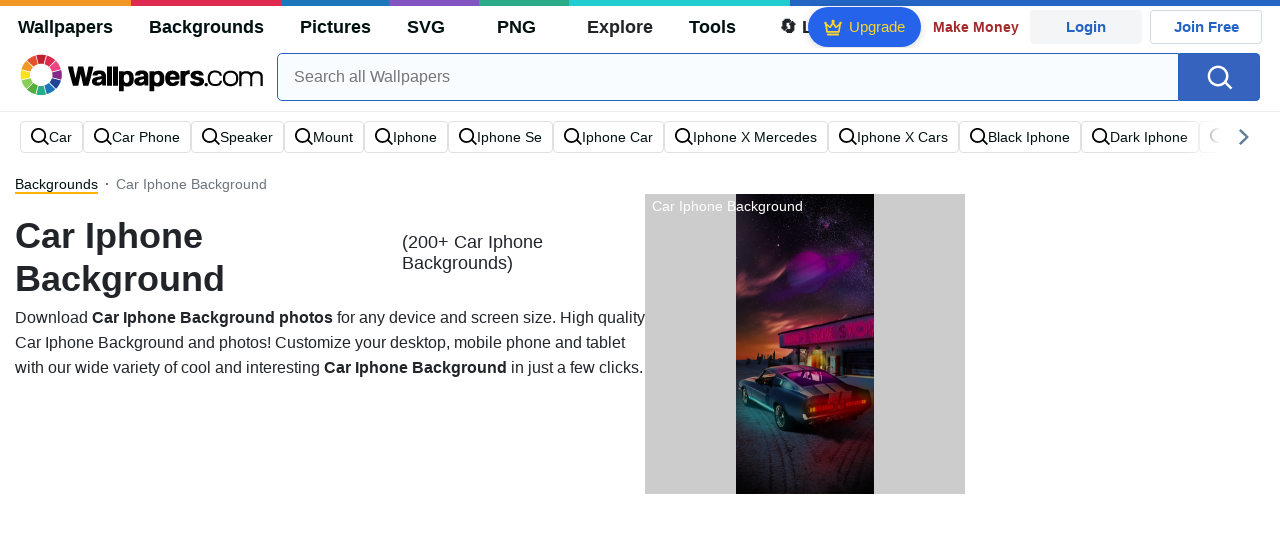

--- FILE ---
content_type: text/html; charset=UTF-8
request_url: https://wallpapers.com/car-iphone-background
body_size: 32786
content:
<!DOCTYPE html>
<html lang="en" >

<head>
    <meta name="viewport" content="width=device-width, initial-scale=1.0">
    <meta charset="UTF-8">
    
	<!-- This site is optimized with the Yoast SEO plugin v15.1.1 - https://yoast.com/wordpress/plugins/seo/ -->
	<title>[200+] Car Iphone Backgrounds | Wallpapers.com</title>
	<meta name="description" content="Download Car Iphone Backgrounds ✓ Get Free Car Iphone Backgrounds in sizes up to 8K ✓ 100% Free ✓ Download &amp; Personalise for all Devices." />
	<meta name="robots" content="index, follow, max-snippet:-1, max-image-preview:large, max-video-preview:-1" />
	<link rel="canonical" href="https://wallpapers.com/car-iphone-background" />
	<meta property="og:locale" content="en_US" />
	<meta property="og:type" content="article" />
	<meta property="og:title" content="[200+] Car Iphone Backgrounds | Wallpapers.com" />
	<meta property="og:description" content="Download Car Iphone Backgrounds ✓ Get Free Car Iphone Backgrounds in sizes up to 8K ✓ 100% Free ✓ Download &amp; Personalise for all Devices." />
	<meta property="og:url" content="https://wallpapers.com/car-iphone-background" />
	<meta property="og:site_name" content="Wallpapers.com" />
	<meta property="og:image" content="https://wallpapers.com/images/featured/car-iphone-background-rch233j56bb21wwy.jpg" />
	<meta property="og:image:width" content="1200" />
	<meta property="og:image:height" content="628" />
	<meta name="twitter:card" content="summary_large_image" />
	<!-- / Yoast SEO plugin. -->


<link rel='preconnect' href='http://ajax.googleapis.com' />
<link rel='preconnect' href='http://cdnjs.cloudflare.com' />
<link rel='preconnect' href='http://maxcdn.bootstrapcdn.com' />
<link rel="alternate" type="application/rss+xml" title="Wallpapers.com &raquo; Car Iphone Background Keywords Feed" href="https://wallpapers.com/car-iphone-background/feed" />
<!-- HANDLE_CSS_TAG wp-block-library --><!-- HANDLE_CSS_TAG elasticpress-related-posts-block --><!-- HANDLE_CSS_TAG amazonpolly --><!-- HANDLE_CSS_TAG bootstrap --><link rel='stylesheet' id='bootstrap-css'  href='//maxcdn.bootstrapcdn.com/bootstrap/4.5.2/css/bootstrap.min.css?ver=5.5.11' type='text/css' media='all' />
<!-- HANDLE_CSS_TAG awesomeplete --><link rel='preload' href='//cdnjs.cloudflare.com/ajax/libs/awesomplete/1.1.5/awesomplete.min.css?ver=5.5.11' as='style' id='awesomeplete' meida='all' onload='this.onload=null;this.rel="stylesheet"'><!-- HANDLE_CSS_TAG style --><link rel='stylesheet' id='style-css'  href='https://wallpapers.com/wp-content/themes/wallpapers.com/style.css?ver=1755511831' type='text/css' media='all' />
<!-- HANDLE_CSS_TAG promo --><link rel='preload' href='https://wallpapers.com/wp-content/themes/wallpapers.com/promo.css?ver=1687539677' as='style' id='promo' meida='all' onload='this.onload=null;this.rel="stylesheet"'><!-- HANDLE_CSS_TAG elasticpress-autosuggest --><!-- HANDLE_CSS_TAG codes-113038-scss-output --><link rel='stylesheet' id='codes-113038-scss-output-css'  href='//wallpapers.com/wp-content/custom_codes/113038-scss-output.css?ver=151' type='text/css' media='all' />
<!-- HANDLE_CSS_TAG codes-1352803-scss-output --><link rel='stylesheet' id='codes-1352803-scss-output-css'  href='//wallpapers.com/wp-content/custom_codes/1352803-scss-output.css?ver=681' type='text/css' media='all' />
<script type='text/javascript' src='//ajax.googleapis.com/ajax/libs/jquery/3.5.1/jquery.min.js?ver=5.5.11' id='jquery-js'></script>
<script type='text/javascript' src='https://wallpapers.com/wp-content/plugins/cn-lozad-2/assets/js/lozad.min.js?ver=1691476621' id='lozad-js-js'></script>
<script type='text/javascript' src='https://wallpapers.com/wp-content/plugins/cn-lozad-2/assets/js/lozad-custom.js?ver=1691941769' id='lozad-custom-script-js'></script>
<meta name="generator" content="WordPress 5.5.11" />
<script>
var l_page_type= 'keyword';
  // Get the current time in seconds
  const now = Math.floor(Date.now() / 1000);
  // Calculate a timestamp that only changes every 1 hr (3600 seconds)
  const ts = Math.floor(now / 3600) * 3600;

  // Create and append the script dynamically
    const script = document.createElement('script');
  script.src = 'https://wallpapers.com/wp-content/themes/wallpapers.com/js/static.js?ts=' + ts;
  document.head.appendChild(script);
</script><link rel="icon" href="https://wallpapers.com/wp-content/uploads/2020/09/fav-icon.png" sizes="32x32" />
<link rel="icon" href="https://wallpapers.com/wp-content/uploads/2020/09/fav-icon.png" sizes="192x192" />
<link rel="apple-touch-icon" href="https://wallpapers.com/wp-content/uploads/2020/09/fav-icon.png" />
<meta name="msapplication-TileImage" content="https://wallpapers.com/wp-content/uploads/2020/09/fav-icon.png" />
                        <link rel="preload" media="(min-width: 800px)" href="/images/featured/car-iphone-background-rch233j56bb21wwy.webp" as="image" fetchpriority='high' decoding='sync'>
                    <link rel="preload" media="(max-width: 799px)" href="/images/featured-small/car-iphone-background-rch233j56bb21wwy.webp" as="image" fetchpriority='high' decoding='sync'>
            <link rel="preload" href="https://wallpapers.com/wp-content/themes/wallpapers.com/res/sprite.svg?v=12" as="image" type="image/svg+xml">
        <link rel="alternate" hreflang="x-default" href="https://wallpapers.com/car-iphone-background" />
    <link rel="alternate" hreflang="en" href="https://wallpapers.com/car-iphone-background" />
        <link ref="alternate" hreflang="da" href="https://dk.wallpapers.com/bil-iphone-baggrunde"/>
        <link ref="alternate" hreflang="de" href="https://de.wallpapers.com/auto-iphone-hintergrundbilder"/>
        <link ref="alternate" hreflang="sv" href="https://se.wallpapers.com/bil-iphone-bakgrund"/>
        <link ref="alternate" hreflang="it" href="https://it.wallpapers.com/sfondo-di-iphone-auto"/>
        <link ref="alternate" hreflang="es" href="https://es.wallpapers.com/fondods-de-coches-para-iphone"/>
            <script type="text/javascript">var JS_LINKS={"DK":"dk.wallpapers.com\/bil-iphone-baggrunde","DE":"de.wallpapers.com\/auto-iphone-hintergrundbilder","SE":"se.wallpapers.com\/bil-iphone-bakgrund","IT":"it.wallpapers.com\/sfondo-di-iphone-auto","ES":"es.wallpapers.com\/fondods-de-coches-para-iphone"}</script>
            <link rel="preload" href="https://fonts.googleapis.com/css2?family=Roboto:wght@400;700&display=swap" as="style">
    <link rel="icon" href="https://wallpapers.com/wp-content/themes/wallpapers.com/src/fav-icon.svg" >
                <script type="application/ld+json">
		{"@context":"https://schema.org","@graph":[{"@type":"CollectionPage","headline":"Car Iphone Background","description":"Download Car Iphone Background photos for any device and screen size. High quality Car Iphone Background and photos! Customize your desktop, mobile phone and tablet with our wide variety of cool and interesting Car Iphone Background in just a few clicks.","url":"https://wallpapers.com/car-iphone-background","@id":"https://wallpapers.com/car-iphone-background#collectionpage","inLanguage":"en","relatedLink":["https://wallpapers.com/backgrounds"],"significantLink":["https://wallpapers.com/car-background","https://wallpapers.com/car-phone-background","https://wallpapers.com/speaker-background","https://wallpapers.com/mount-background","https://wallpapers.com/iphone-background","https://wallpapers.com/iphone-se-background","https://wallpapers.com/iphone-car-background","https://wallpapers.com/iphone-x-mercedes-background","https://wallpapers.com/iphone-x-cars-background","https://wallpapers.com/black-iphone-background"],"isPartOf":{"@type":"WebSite","@id":"https://wallpapers.com#website"},"mainEntity":{"@type":"itemList","@id":"https://wallpapers.com/car-iphone-background#itemlist","itemListElement":[{"@type":"ImageObject","@id":"https://wallpapers.com/#/schema/image/u5mwj7i6gkfewlf8","name":"Download Red Bmw Series 3 Car Iphone Background","caption":"Red Bmw Series 3 Car Iphone Background","description":"Red Bmw Series 3 Car Iphone Background","license":"https://wallpapers.com/dmca","acquireLicensePage":"https://wallpapers.com/wallpapers/red-bmw-series-3-car-iphone-u5mwj7i6gkfewlf8.html","contentUrl":"https://wallpapers.com/images/hd/red-bmw-series-3-car-iphone-u5mwj7i6gkfewlf8.jpg","thumbnailUrl":"https://wallpapers.com/images/thumbnail/red-bmw-series-3-car-iphone-u5mwj7i6gkfewlf8.jpg","datePublished":"2023-09-01T12:00:00+00:00","encodingFormat":"image/jpeg","isPartOf":{"@type":"WebPage","url":"https://wallpapers.com/wallpapers/red-bmw-series-3-car-iphone-u5mwj7i6gkfewlf8.html","name":"Download Red Bmw Series 3 Car Iphone Background"}},{"@type":"ImageObject","@id":"https://wallpapers.com/#/schema/image/57udz23n2exeyn9j","name":"Download Red Enzo Ferrari iPhone Background","caption":"Red Enzo Ferrari iPhone Background","description":"Red Enzo Ferrari iPhone Background","license":"https://wallpapers.com/dmca","acquireLicensePage":"https://wallpapers.com/wallpapers/red-enzo-ferrari-iphone-57udz23n2exeyn9j.html","contentUrl":"https://wallpapers.com/images/hd/red-enzo-ferrari-iphone-57udz23n2exeyn9j.jpg","thumbnailUrl":"https://wallpapers.com/images/thumbnail/red-enzo-ferrari-iphone-57udz23n2exeyn9j.jpg","datePublished":"2023-09-01T12:00:00+00:00","encodingFormat":"image/jpeg","isPartOf":{"@type":"WebPage","url":"https://wallpapers.com/wallpapers/red-enzo-ferrari-iphone-57udz23n2exeyn9j.html","name":"Download Red Enzo Ferrari iPhone Background"}},{"@type":"ImageObject","@id":"https://wallpapers.com/#/schema/image/ltqeegf00l1n7xtk","name":"Download Snowy Road Ferrari iPhone Background","caption":"Snowy Road Ferrari iPhone Background","description":"Snowy Road Ferrari iPhone Background","license":"https://wallpapers.com/dmca","acquireLicensePage":"https://wallpapers.com/wallpapers/snowy-road-ferrari-iphone-ltqeegf00l1n7xtk.html","contentUrl":"https://wallpapers.com/images/hd/snowy-road-ferrari-iphone-ltqeegf00l1n7xtk.jpg","thumbnailUrl":"https://wallpapers.com/images/thumbnail/snowy-road-ferrari-iphone-ltqeegf00l1n7xtk.jpg","datePublished":"2023-09-01T12:00:00+00:00","encodingFormat":"image/jpeg","isPartOf":{"@type":"WebPage","url":"https://wallpapers.com/wallpapers/snowy-road-ferrari-iphone-ltqeegf00l1n7xtk.html","name":"Download Snowy Road Ferrari iPhone Background"}},{"@type":"ImageObject","@id":"https://wallpapers.com/#/schema/image/btvkpiwfdp982ye3","name":"Download Red Jdm Car Art Background","caption":"Red Jdm Car Art Background","description":"Red Jdm Car Art Background","license":"https://wallpapers.com/dmca","acquireLicensePage":"https://wallpapers.com/wallpapers/red-jdm-car-art-btvkpiwfdp982ye3.html","contentUrl":"https://wallpapers.com/images/hd/red-jdm-car-art-btvkpiwfdp982ye3.jpg","thumbnailUrl":"https://wallpapers.com/images/thumbnail/red-jdm-car-art-btvkpiwfdp982ye3.jpg","datePublished":"2023-09-01T12:00:00+00:00","encodingFormat":"image/jpeg","isPartOf":{"@type":"WebPage","url":"https://wallpapers.com/wallpapers/red-jdm-car-art-btvkpiwfdp982ye3.html","name":"Download Red Jdm Car Art Background"}},{"@type":"ImageObject","@id":"https://wallpapers.com/#/schema/image/ixcn48210q7h6a0u","name":"Download Red Ferrari Lb Performance Car Iphone Background","caption":"Red Ferrari Lb Performance Car Iphone Background","description":"Red Ferrari Lb Performance Car Iphone Background","license":"https://wallpapers.com/dmca","acquireLicensePage":"https://wallpapers.com/wallpapers/red-ferrari-lb-performance-car-iphone-ixcn48210q7h6a0u.html","contentUrl":"https://wallpapers.com/images/hd/red-ferrari-lb-performance-car-iphone-ixcn48210q7h6a0u.jpg","thumbnailUrl":"https://wallpapers.com/images/thumbnail/red-ferrari-lb-performance-car-iphone-ixcn48210q7h6a0u.jpg","datePublished":"2023-09-01T12:00:00+00:00","encodingFormat":"image/jpeg","isPartOf":{"@type":"WebPage","url":"https://wallpapers.com/wallpapers/red-ferrari-lb-performance-car-iphone-ixcn48210q7h6a0u.html","name":"Download Red Ferrari Lb Performance Car Iphone Background"}},{"@type":"ImageObject","@id":"https://wallpapers.com/#/schema/image/9u039pbqapj3hqid","name":"Download Stylish Cars Iphone Screen Theme Background","caption":"Stylish Cars Iphone Screen Theme Background","description":"Stylish Cars Iphone Screen Theme Background","license":"https://wallpapers.com/dmca","acquireLicensePage":"https://wallpapers.com/wallpapers/cars-iphone-9u039pbqapj3hqid.html","contentUrl":"https://wallpapers.com/images/hd/cars-iphone-9u039pbqapj3hqid.jpg","thumbnailUrl":"https://wallpapers.com/images/thumbnail/cars-iphone-9u039pbqapj3hqid.jpg","datePublished":"2023-09-01T12:00:00+00:00","encodingFormat":"image/jpeg","isPartOf":{"@type":"WebPage","url":"https://wallpapers.com/wallpapers/cars-iphone-9u039pbqapj3hqid.html","name":"Download Stylish Cars Iphone Screen Theme Background"}},{"@type":"ImageObject","@id":"https://wallpapers.com/#/schema/image/95i9w7kb6j7a12au","name":"Download Black Lamborghini Aventador Iphone Background","caption":"Black Lamborghini Aventador Iphone Background","description":"Black Lamborghini Aventador Iphone Background","license":"https://wallpapers.com/dmca","acquireLicensePage":"https://wallpapers.com/wallpapers/black-lamborghini-aventador-iphone-95i9w7kb6j7a12au.html","contentUrl":"https://wallpapers.com/images/hd/black-lamborghini-aventador-iphone-95i9w7kb6j7a12au.jpg","thumbnailUrl":"https://wallpapers.com/images/thumbnail/black-lamborghini-aventador-iphone-95i9w7kb6j7a12au.jpg","datePublished":"2023-09-01T12:00:00+00:00","encodingFormat":"image/jpeg","isPartOf":{"@type":"WebPage","url":"https://wallpapers.com/wallpapers/black-lamborghini-aventador-iphone-95i9w7kb6j7a12au.html","name":"Download Black Lamborghini Aventador Iphone Background"}},{"@type":"ImageObject","@id":"https://wallpapers.com/#/schema/image/n34q1829b8s3khss","name":"Download Red JDM Car With Flags Background","caption":"Red JDM Car With Flags Background","description":"Red JDM Car With Flags Background","license":"https://wallpapers.com/dmca","acquireLicensePage":"https://wallpapers.com/wallpapers/red-jdm-car-with-flags-n34q1829b8s3khss.html","contentUrl":"https://wallpapers.com/images/hd/red-jdm-car-with-flags-n34q1829b8s3khss.jpg","thumbnailUrl":"https://wallpapers.com/images/thumbnail/red-jdm-car-with-flags-n34q1829b8s3khss.jpg","datePublished":"2023-09-01T12:00:00+00:00","encodingFormat":"image/jpeg","isPartOf":{"@type":"WebPage","url":"https://wallpapers.com/wallpapers/red-jdm-car-with-flags-n34q1829b8s3khss.html","name":"Download Red JDM Car With Flags Background"}},{"@type":"ImageObject","@id":"https://wallpapers.com/#/schema/image/sea8x402wlns8uxt","name":"Download Red Ferrari Portofino Car Iphone Background","caption":"Red Ferrari Portofino Car Iphone Background","description":"Red Ferrari Portofino Car Iphone Background","license":"https://wallpapers.com/dmca","acquireLicensePage":"https://wallpapers.com/wallpapers/red-ferrari-portofino-car-iphone-sea8x402wlns8uxt.html","contentUrl":"https://wallpapers.com/images/hd/red-ferrari-portofino-car-iphone-sea8x402wlns8uxt.jpg","thumbnailUrl":"https://wallpapers.com/images/thumbnail/red-ferrari-portofino-car-iphone-sea8x402wlns8uxt.jpg","datePublished":"2023-09-01T12:00:00+00:00","encodingFormat":"image/jpeg","isPartOf":{"@type":"WebPage","url":"https://wallpapers.com/wallpapers/red-ferrari-portofino-car-iphone-sea8x402wlns8uxt.html","name":"Download Red Ferrari Portofino Car Iphone Background"}},{"@type":"ImageObject","@id":"https://wallpapers.com/#/schema/image/hvt9ue5ragan90g7","name":"Download Blue Red White McLaren 720S Phone Background","caption":"Blue Red White McLaren 720S Phone Background","description":"Blue Red White McLaren 720S Phone Background","license":"https://wallpapers.com/dmca","acquireLicensePage":"https://wallpapers.com/wallpapers/blue-red-white-mclaren-720s-phone-hvt9ue5ragan90g7.html","contentUrl":"https://wallpapers.com/images/hd/blue-red-white-mclaren-720s-phone-hvt9ue5ragan90g7.jpg","thumbnailUrl":"https://wallpapers.com/images/thumbnail/blue-red-white-mclaren-720s-phone-hvt9ue5ragan90g7.jpg","datePublished":"2023-09-01T12:00:00+00:00","encodingFormat":"image/jpeg","isPartOf":{"@type":"WebPage","url":"https://wallpapers.com/wallpapers/blue-red-white-mclaren-720s-phone-hvt9ue5ragan90g7.html","name":"Download Blue Red White McLaren 720S Phone Background"}},{"@type":"ImageObject","@id":"https://wallpapers.com/#/schema/image/elpc1eqlf50n5pb5","name":"Download Exquisite Yellow Ferrari Wallpaper for iPhone Background","caption":"Exquisite Yellow Ferrari Wallpaper for iPhone Background","description":"Exquisite Yellow Ferrari Wallpaper for iPhone Background","license":"https://wallpapers.com/dmca","acquireLicensePage":"https://wallpapers.com/wallpapers/yellow-finish-ferrari-iphone-elpc1eqlf50n5pb5.html","contentUrl":"https://wallpapers.com/images/hd/yellow-finish-ferrari-iphone-elpc1eqlf50n5pb5.jpg","thumbnailUrl":"https://wallpapers.com/images/thumbnail/yellow-finish-ferrari-iphone-elpc1eqlf50n5pb5.jpg","datePublished":"2023-09-01T12:00:00+00:00","encodingFormat":"image/jpeg","isPartOf":{"@type":"WebPage","url":"https://wallpapers.com/wallpapers/yellow-finish-ferrari-iphone-elpc1eqlf50n5pb5.html","name":"Download Exquisite Yellow Ferrari Wallpaper for iPhone Background"}},{"@type":"ImageObject","@id":"https://wallpapers.com/#/schema/image/n5rko6ux5brv70g9","name":"Download Red JDM Car On Blue Background Background","caption":"Red JDM Car On Blue Background Background","description":"Red JDM Car On Blue Background Background","license":"https://wallpapers.com/dmca","acquireLicensePage":"https://wallpapers.com/wallpapers/red-jdm-car-on-blue-background-n5rko6ux5brv70g9.html","contentUrl":"https://wallpapers.com/images/hd/red-jdm-car-on-blue-background-n5rko6ux5brv70g9.jpg","thumbnailUrl":"https://wallpapers.com/images/thumbnail/red-jdm-car-on-blue-background-n5rko6ux5brv70g9.jpg","datePublished":"2023-09-01T12:00:00+00:00","encodingFormat":"image/jpeg","isPartOf":{"@type":"WebPage","url":"https://wallpapers.com/wallpapers/red-jdm-car-on-blue-background-n5rko6ux5brv70g9.html","name":"Download Red JDM Car On Blue Background Background"}},{"@type":"ImageObject","@id":"https://wallpapers.com/#/schema/image/404ndgchwi3fqxch","name":"Download JDM Car With Orange Background Background","caption":"JDM Car With Orange Background Background","description":"JDM Car With Orange Background Background","license":"https://wallpapers.com/dmca","acquireLicensePage":"https://wallpapers.com/wallpapers/jdm-car-with-orange-background-404ndgchwi3fqxch.html","contentUrl":"https://wallpapers.com/images/hd/jdm-car-with-orange-background-404ndgchwi3fqxch.jpg","thumbnailUrl":"https://wallpapers.com/images/thumbnail/jdm-car-with-orange-background-404ndgchwi3fqxch.jpg","datePublished":"2023-09-01T12:00:00+00:00","encodingFormat":"image/jpeg","isPartOf":{"@type":"WebPage","url":"https://wallpapers.com/wallpapers/jdm-car-with-orange-background-404ndgchwi3fqxch.html","name":"Download JDM Car With Orange Background Background"}},{"@type":"ImageObject","@id":"https://wallpapers.com/#/schema/image/4nfl9kn7r45qyroo","name":"Download Under The Bridge And Driven Car Iphone Background","caption":"Under The Bridge And Driven Car Iphone Background","description":"Under The Bridge And Driven Car Iphone Background","license":"https://wallpapers.com/dmca","acquireLicensePage":"https://wallpapers.com/wallpapers/under-the-bridge-and-driven-car-iphone-4nfl9kn7r45qyroo.html","contentUrl":"https://wallpapers.com/images/hd/under-the-bridge-and-driven-car-iphone-4nfl9kn7r45qyroo.jpg","thumbnailUrl":"https://wallpapers.com/images/thumbnail/under-the-bridge-and-driven-car-iphone-4nfl9kn7r45qyroo.jpg","datePublished":"2023-09-01T12:00:00+00:00","encodingFormat":"image/jpeg","isPartOf":{"@type":"WebPage","url":"https://wallpapers.com/wallpapers/under-the-bridge-and-driven-car-iphone-4nfl9kn7r45qyroo.html","name":"Download Under The Bridge And Driven Car Iphone Background"}},{"@type":"ImageObject","@id":"https://wallpapers.com/#/schema/image/3509o0wwqroxbjcp","name":"Download Outdoors With Red Bmw M4 Car Iphone Background","caption":"Outdoors With Red Bmw M4 Car Iphone Background","description":"Outdoors With Red Bmw M4 Car Iphone Background","license":"https://wallpapers.com/dmca","acquireLicensePage":"https://wallpapers.com/wallpapers/outdoors-with-red-bmw-m4-car-iphone-3509o0wwqroxbjcp.html","contentUrl":"https://wallpapers.com/images/hd/outdoors-with-red-bmw-m4-car-iphone-3509o0wwqroxbjcp.jpg","thumbnailUrl":"https://wallpapers.com/images/thumbnail/outdoors-with-red-bmw-m4-car-iphone-3509o0wwqroxbjcp.jpg","datePublished":"2023-09-01T12:00:00+00:00","encodingFormat":"image/jpeg","isPartOf":{"@type":"WebPage","url":"https://wallpapers.com/wallpapers/outdoors-with-red-bmw-m4-car-iphone-3509o0wwqroxbjcp.html","name":"Download Outdoors With Red Bmw M4 Car Iphone Background"}},{"@type":"ImageObject","@id":"https://wallpapers.com/#/schema/image/na0zo0y2snkiimev","name":"Download Blue Lamborghini Aventador Car Iphone Background","caption":"Blue Lamborghini Aventador Car Iphone Background","description":"Blue Lamborghini Aventador Car Iphone Background","license":"https://wallpapers.com/dmca","acquireLicensePage":"https://wallpapers.com/wallpapers/blue-lamborghini-aventador-car-iphone-na0zo0y2snkiimev.html","contentUrl":"https://wallpapers.com/images/hd/blue-lamborghini-aventador-car-iphone-na0zo0y2snkiimev.jpg","thumbnailUrl":"https://wallpapers.com/images/thumbnail/blue-lamborghini-aventador-car-iphone-na0zo0y2snkiimev.jpg","datePublished":"2023-09-01T12:00:00+00:00","encodingFormat":"image/jpeg","isPartOf":{"@type":"WebPage","url":"https://wallpapers.com/wallpapers/blue-lamborghini-aventador-car-iphone-na0zo0y2snkiimev.html","name":"Download Blue Lamborghini Aventador Car Iphone Background"}},{"@type":"ImageObject","@id":"https://wallpapers.com/#/schema/image/m7gq0njw6kwtxzgp","name":"Download McLaren 720S On Desert Phone Background","caption":"McLaren 720S On Desert Phone Background","description":"McLaren 720S On Desert Phone Background","license":"https://wallpapers.com/dmca","acquireLicensePage":"https://wallpapers.com/wallpapers/mclaren-720s-on-desert-phone-m7gq0njw6kwtxzgp.html","contentUrl":"https://wallpapers.com/images/hd/mclaren-720s-on-desert-phone-m7gq0njw6kwtxzgp.jpg","thumbnailUrl":"https://wallpapers.com/images/thumbnail/mclaren-720s-on-desert-phone-m7gq0njw6kwtxzgp.jpg","datePublished":"2023-09-01T12:00:00+00:00","encodingFormat":"image/jpeg","isPartOf":{"@type":"WebPage","url":"https://wallpapers.com/wallpapers/mclaren-720s-on-desert-phone-m7gq0njw6kwtxzgp.html","name":"Download McLaren 720S On Desert Phone Background"}},{"@type":"ImageObject","@id":"https://wallpapers.com/#/schema/image/2eismz2rhy71lhio","name":"Download White Sporty Suv Car Iphone Background","caption":"White Sporty Suv Car Iphone Background","description":"White Sporty Suv Car Iphone Background","license":"https://wallpapers.com/dmca","acquireLicensePage":"https://wallpapers.com/wallpapers/white-sporty-suv-car-iphone-2eismz2rhy71lhio.html","contentUrl":"https://wallpapers.com/images/hd/white-sporty-suv-car-iphone-2eismz2rhy71lhio.jpg","thumbnailUrl":"https://wallpapers.com/images/thumbnail/white-sporty-suv-car-iphone-2eismz2rhy71lhio.jpg","datePublished":"2023-09-01T12:00:00+00:00","encodingFormat":"image/jpeg","isPartOf":{"@type":"WebPage","url":"https://wallpapers.com/wallpapers/white-sporty-suv-car-iphone-2eismz2rhy71lhio.html","name":"Download White Sporty Suv Car Iphone Background"}},{"@type":"ImageObject","@id":"https://wallpapers.com/#/schema/image/hoea49ur6yk5obas","name":"Download Leaves And Yellow Sports Car Iphone Background","caption":"Leaves And Yellow Sports Car Iphone Background","description":"Leaves And Yellow Sports Car Iphone Background","license":"https://wallpapers.com/dmca","acquireLicensePage":"https://wallpapers.com/wallpapers/leaves-and-yellow-sports-car-iphone-hoea49ur6yk5obas.html","contentUrl":"https://wallpapers.com/images/hd/leaves-and-yellow-sports-car-iphone-hoea49ur6yk5obas.jpg","thumbnailUrl":"https://wallpapers.com/images/thumbnail/leaves-and-yellow-sports-car-iphone-hoea49ur6yk5obas.jpg","datePublished":"2023-09-01T12:00:00+00:00","encodingFormat":"image/jpeg","isPartOf":{"@type":"WebPage","url":"https://wallpapers.com/wallpapers/leaves-and-yellow-sports-car-iphone-hoea49ur6yk5obas.html","name":"Download Leaves And Yellow Sports Car Iphone Background"}},{"@type":"ImageObject","@id":"https://wallpapers.com/#/schema/image/yoxjevu0iqp96jjm","name":"Download McLaren 720S Phone Trunk And Plate Background","caption":"McLaren 720S Phone Trunk And Plate Background","description":"McLaren 720S Phone Trunk And Plate Background","license":"https://wallpapers.com/dmca","acquireLicensePage":"https://wallpapers.com/wallpapers/mclaren-720s-phone-trunk-and-plate-yoxjevu0iqp96jjm.html","contentUrl":"https://wallpapers.com/images/hd/mclaren-720s-phone-trunk-and-plate-yoxjevu0iqp96jjm.jpg","thumbnailUrl":"https://wallpapers.com/images/thumbnail/mclaren-720s-phone-trunk-and-plate-yoxjevu0iqp96jjm.jpg","datePublished":"2023-09-01T12:00:00+00:00","encodingFormat":"image/jpeg","isPartOf":{"@type":"WebPage","url":"https://wallpapers.com/wallpapers/mclaren-720s-phone-trunk-and-plate-yoxjevu0iqp96jjm.html","name":"Download McLaren 720S Phone Trunk And Plate Background"}},{"@type":"ImageObject","@id":"https://wallpapers.com/#/schema/image/d00sti1vxn590yb6","name":"Download Gloomy La Ferrari iPhone Background","caption":"Gloomy La Ferrari iPhone Background","description":"Gloomy La Ferrari iPhone Background","license":"https://wallpapers.com/dmca","acquireLicensePage":"https://wallpapers.com/wallpapers/gloomy-la-ferrari-iphone-d00sti1vxn590yb6.html","contentUrl":"https://wallpapers.com/images/hd/gloomy-la-ferrari-iphone-d00sti1vxn590yb6.jpg","thumbnailUrl":"https://wallpapers.com/images/thumbnail/gloomy-la-ferrari-iphone-d00sti1vxn590yb6.jpg","datePublished":"2023-09-01T12:00:00+00:00","encodingFormat":"image/jpeg","isPartOf":{"@type":"WebPage","url":"https://wallpapers.com/wallpapers/gloomy-la-ferrari-iphone-d00sti1vxn590yb6.html","name":"Download Gloomy La Ferrari iPhone Background"}},{"@type":"ImageObject","@id":"https://wallpapers.com/#/schema/image/457nbjxpybom4pzk","name":"Download Fascinating Cars Iphone Screensaver Theme Background","caption":"Fascinating Cars Iphone Screensaver Theme Background","description":"Fascinating Cars Iphone Screensaver Theme Background","license":"https://wallpapers.com/dmca","acquireLicensePage":"https://wallpapers.com/wallpapers/cars-iphone-457nbjxpybom4pzk.html","contentUrl":"https://wallpapers.com/images/hd/cars-iphone-457nbjxpybom4pzk.jpg","thumbnailUrl":"https://wallpapers.com/images/thumbnail/cars-iphone-457nbjxpybom4pzk.jpg","datePublished":"2023-09-01T12:00:00+00:00","encodingFormat":"image/jpeg","isPartOf":{"@type":"WebPage","url":"https://wallpapers.com/wallpapers/cars-iphone-457nbjxpybom4pzk.html","name":"Download Fascinating Cars Iphone Screensaver Theme Background"}},{"@type":"ImageObject","@id":"https://wallpapers.com/#/schema/image/ifiugu4g9fpcvivv","name":"Download Red Color Pop Ferrari iPhone Background","caption":"Red Color Pop Ferrari iPhone Background","description":"Red Color Pop Ferrari iPhone Background","license":"https://wallpapers.com/dmca","acquireLicensePage":"https://wallpapers.com/wallpapers/red-color-pop-ferrari-iphone-ifiugu4g9fpcvivv.html","contentUrl":"https://wallpapers.com/images/hd/red-color-pop-ferrari-iphone-ifiugu4g9fpcvivv.jpg","thumbnailUrl":"https://wallpapers.com/images/thumbnail/red-color-pop-ferrari-iphone-ifiugu4g9fpcvivv.jpg","datePublished":"2023-09-01T12:00:00+00:00","encodingFormat":"image/jpeg","isPartOf":{"@type":"WebPage","url":"https://wallpapers.com/wallpapers/red-color-pop-ferrari-iphone-ifiugu4g9fpcvivv.html","name":"Download Red Color Pop Ferrari iPhone Background"}},{"@type":"ImageObject","@id":"https://wallpapers.com/#/schema/image/xrvlrrqoz6urs847","name":"Download Sunset And White Porsche Gt3 Car Iphone Background","caption":"Sunset And White Porsche Gt3 Car Iphone Background","description":"Sunset And White Porsche Gt3 Car Iphone Background","license":"https://wallpapers.com/dmca","acquireLicensePage":"https://wallpapers.com/wallpapers/sunset-and-white-porsche-gt3-car-iphone-xrvlrrqoz6urs847.html","contentUrl":"https://wallpapers.com/images/hd/sunset-and-white-porsche-gt3-car-iphone-xrvlrrqoz6urs847.jpg","thumbnailUrl":"https://wallpapers.com/images/thumbnail/sunset-and-white-porsche-gt3-car-iphone-xrvlrrqoz6urs847.jpg","datePublished":"2023-09-01T12:00:00+00:00","encodingFormat":"image/jpeg","isPartOf":{"@type":"WebPage","url":"https://wallpapers.com/wallpapers/sunset-and-white-porsche-gt3-car-iphone-xrvlrrqoz6urs847.html","name":"Download Sunset And White Porsche Gt3 Car Iphone Background"}},{"@type":"ImageObject","@id":"https://wallpapers.com/#/schema/image/fs5jrd7c6blbaz5t","name":"Download Keren Jaguar C-X75 Background","caption":"Keren Jaguar C-X75 Background","description":"Keren Jaguar C-X75 Background","license":"https://wallpapers.com/dmca","acquireLicensePage":"https://wallpapers.com/wallpapers/keren-jaguar-c-x75-fs5jrd7c6blbaz5t.html","contentUrl":"https://wallpapers.com/images/hd/keren-jaguar-c-x75-fs5jrd7c6blbaz5t.jpg","thumbnailUrl":"https://wallpapers.com/images/thumbnail/keren-jaguar-c-x75-fs5jrd7c6blbaz5t.jpg","datePublished":"2023-09-01T12:00:00+00:00","encodingFormat":"image/jpeg","isPartOf":{"@type":"WebPage","url":"https://wallpapers.com/wallpapers/keren-jaguar-c-x75-fs5jrd7c6blbaz5t.html","name":"Download Keren Jaguar C-X75 Background"}},{"@type":"ImageObject","@id":"https://wallpapers.com/#/schema/image/mwd058d4zcmbo59x","name":"Download White Aesthetic JDM Car Art Background","caption":"White Aesthetic JDM Car Art Background","description":"White Aesthetic JDM Car Art Background","license":"https://wallpapers.com/dmca","acquireLicensePage":"https://wallpapers.com/wallpapers/white-aesthetic-jdm-car-art-mwd058d4zcmbo59x.html","contentUrl":"https://wallpapers.com/images/hd/white-aesthetic-jdm-car-art-mwd058d4zcmbo59x.jpg","thumbnailUrl":"https://wallpapers.com/images/thumbnail/white-aesthetic-jdm-car-art-mwd058d4zcmbo59x.jpg","datePublished":"2023-09-01T12:00:00+00:00","encodingFormat":"image/jpeg","isPartOf":{"@type":"WebPage","url":"https://wallpapers.com/wallpapers/white-aesthetic-jdm-car-art-mwd058d4zcmbo59x.html","name":"Download White Aesthetic JDM Car Art Background"}},{"@type":"ImageObject","@id":"https://wallpapers.com/#/schema/image/ekbf1rkvngg0s7sm","name":"Download Black Iphone Ios 13 Uber App Background","caption":"Black Iphone Ios 13 Uber App Background","description":"Black Iphone Ios 13 Uber App Background","license":"https://wallpapers.com/dmca","acquireLicensePage":"https://wallpapers.com/wallpapers/black-iphone-ios-13-uber-app-ekbf1rkvngg0s7sm.html","contentUrl":"https://wallpapers.com/images/hd/black-iphone-ios-13-uber-app-ekbf1rkvngg0s7sm.jpg","thumbnailUrl":"https://wallpapers.com/images/thumbnail/black-iphone-ios-13-uber-app-ekbf1rkvngg0s7sm.jpg","datePublished":"2026-01-19T10:11:27+00:00","encodingFormat":"image/jpeg","isPartOf":{"@type":"WebPage","url":"https://wallpapers.com/wallpapers/black-iphone-ios-13-uber-app-ekbf1rkvngg0s7sm.html","name":"Download Black Iphone Ios 13 Uber App Background"}},{"@type":"ImageObject","@id":"https://wallpapers.com/#/schema/image/y7ui2ums1h5kpssj","name":"Download Black Ferrari 488 Pista Car Iphone Background","caption":"Black Ferrari 488 Pista Car Iphone Background","description":"Black Ferrari 488 Pista Car Iphone Background","license":"https://wallpapers.com/dmca","acquireLicensePage":"https://wallpapers.com/wallpapers/black-ferrari-488-pista-car-iphone-y7ui2ums1h5kpssj.html","contentUrl":"https://wallpapers.com/images/hd/black-ferrari-488-pista-car-iphone-y7ui2ums1h5kpssj.jpg","thumbnailUrl":"https://wallpapers.com/images/thumbnail/black-ferrari-488-pista-car-iphone-y7ui2ums1h5kpssj.jpg","datePublished":"2023-09-01T12:00:00+00:00","encodingFormat":"image/jpeg","isPartOf":{"@type":"WebPage","url":"https://wallpapers.com/wallpapers/black-ferrari-488-pista-car-iphone-y7ui2ums1h5kpssj.html","name":"Download Black Ferrari 488 Pista Car Iphone Background"}},{"@type":"ImageObject","@id":"https://wallpapers.com/#/schema/image/ht9kcltnamx2yj8a","name":"Download Portofino White Ferrari iPhone Background","caption":"Portofino White Ferrari iPhone Background","description":"Portofino White Ferrari iPhone Background","license":"https://wallpapers.com/dmca","acquireLicensePage":"https://wallpapers.com/wallpapers/portofino-white-ferrari-iphone-ht9kcltnamx2yj8a.html","contentUrl":"https://wallpapers.com/images/hd/portofino-white-ferrari-iphone-ht9kcltnamx2yj8a.jpg","thumbnailUrl":"https://wallpapers.com/images/thumbnail/portofino-white-ferrari-iphone-ht9kcltnamx2yj8a.jpg","datePublished":"2023-09-01T12:00:00+00:00","encodingFormat":"image/jpeg","isPartOf":{"@type":"WebPage","url":"https://wallpapers.com/wallpapers/portofino-white-ferrari-iphone-ht9kcltnamx2yj8a.html","name":"Download Portofino White Ferrari iPhone Background"}},{"@type":"ImageObject","@id":"https://wallpapers.com/#/schema/image/i1pliaz6hwpmyv9r","name":"Download McLaren 720S Scissor Doors Phone Background","caption":"McLaren 720S Scissor Doors Phone Background","description":"McLaren 720S Scissor Doors Phone Background","license":"https://wallpapers.com/dmca","acquireLicensePage":"https://wallpapers.com/wallpapers/mclaren-720s-scissor-doors-phone-i1pliaz6hwpmyv9r.html","contentUrl":"https://wallpapers.com/images/hd/mclaren-720s-scissor-doors-phone-i1pliaz6hwpmyv9r.jpg","thumbnailUrl":"https://wallpapers.com/images/thumbnail/mclaren-720s-scissor-doors-phone-i1pliaz6hwpmyv9r.jpg","datePublished":"2023-09-01T12:00:00+00:00","encodingFormat":"image/jpeg","isPartOf":{"@type":"WebPage","url":"https://wallpapers.com/wallpapers/mclaren-720s-scissor-doors-phone-i1pliaz6hwpmyv9r.html","name":"Download McLaren 720S Scissor Doors Phone Background"}},{"@type":"ImageObject","@id":"https://wallpapers.com/#/schema/image/o4ohhkvividkrc85","name":"Download GTB Fabriano Ferrari iPhone Background","caption":"GTB Fabriano Ferrari iPhone Background","description":"GTB Fabriano Ferrari iPhone Background","license":"https://wallpapers.com/dmca","acquireLicensePage":"https://wallpapers.com/wallpapers/gtb-fabriano-ferrari-iphone-o4ohhkvividkrc85.html","contentUrl":"https://wallpapers.com/images/hd/gtb-fabriano-ferrari-iphone-o4ohhkvividkrc85.jpg","thumbnailUrl":"https://wallpapers.com/images/thumbnail/gtb-fabriano-ferrari-iphone-o4ohhkvividkrc85.jpg","datePublished":"2023-09-01T12:00:00+00:00","encodingFormat":"image/jpeg","isPartOf":{"@type":"WebPage","url":"https://wallpapers.com/wallpapers/gtb-fabriano-ferrari-iphone-o4ohhkvividkrc85.html","name":"Download GTB Fabriano Ferrari iPhone Background"}},{"@type":"ImageObject","@id":"https://wallpapers.com/#/schema/image/bixo7xn8jv9bej4g","name":"Download Cute Cars Iphone Lock Screen Background","caption":"Cute Cars Iphone Lock Screen Background","description":"Cute Cars Iphone Lock Screen Background","license":"https://wallpapers.com/dmca","acquireLicensePage":"https://wallpapers.com/wallpapers/cars-iphone-bixo7xn8jv9bej4g.html","contentUrl":"https://wallpapers.com/images/hd/cars-iphone-bixo7xn8jv9bej4g.jpg","thumbnailUrl":"https://wallpapers.com/images/thumbnail/cars-iphone-bixo7xn8jv9bej4g.jpg","datePublished":"2023-09-01T12:00:00+00:00","encodingFormat":"image/jpeg","isPartOf":{"@type":"WebPage","url":"https://wallpapers.com/wallpapers/cars-iphone-bixo7xn8jv9bej4g.html","name":"Download Cute Cars Iphone Lock Screen Background"}},{"@type":"ImageObject","@id":"https://wallpapers.com/#/schema/image/8rtpdf5kumvzahjq","name":"Download Dynamic Crash Test in Action Background","caption":"Dynamic Crash Test in Action Background","description":"Dynamic Crash Test in Action Background","license":"https://wallpapers.com/dmca","acquireLicensePage":"https://wallpapers.com/wallpapers/hype-crash-test-8rtpdf5kumvzahjq.html","contentUrl":"https://wallpapers.com/images/hd/hype-crash-test-8rtpdf5kumvzahjq.jpg","thumbnailUrl":"https://wallpapers.com/images/thumbnail/hype-crash-test-8rtpdf5kumvzahjq.jpg","datePublished":"2023-09-01T12:00:00+00:00","encodingFormat":"image/jpeg","isPartOf":{"@type":"WebPage","url":"https://wallpapers.com/wallpapers/hype-crash-test-8rtpdf5kumvzahjq.html","name":"Download Dynamic Crash Test in Action Background"}},{"@type":"ImageObject","@id":"https://wallpapers.com/#/schema/image/i5mhrpbgb1x4bo68","name":"Download Italian Luxury Ferrari iPhone Background","caption":"Italian Luxury Ferrari iPhone Background","description":"Italian Luxury Ferrari iPhone Background","license":"https://wallpapers.com/dmca","acquireLicensePage":"https://wallpapers.com/wallpapers/italian-luxury-ferrari-iphone-i5mhrpbgb1x4bo68.html","contentUrl":"https://wallpapers.com/images/hd/italian-luxury-ferrari-iphone-i5mhrpbgb1x4bo68.jpg","thumbnailUrl":"https://wallpapers.com/images/thumbnail/italian-luxury-ferrari-iphone-i5mhrpbgb1x4bo68.jpg","datePublished":"2023-09-01T12:00:00+00:00","encodingFormat":"image/jpeg","isPartOf":{"@type":"WebPage","url":"https://wallpapers.com/wallpapers/italian-luxury-ferrari-iphone-i5mhrpbgb1x4bo68.html","name":"Download Italian Luxury Ferrari iPhone Background"}},{"@type":"ImageObject","@id":"https://wallpapers.com/#/schema/image/h1gw55mdxb39rpod","name":"Download McLaren 720S Silver Car Open Doors Phone Background","caption":"McLaren 720S Silver Car Open Doors Phone Background","description":"McLaren 720S Silver Car Open Doors Phone Background","license":"https://wallpapers.com/dmca","acquireLicensePage":"https://wallpapers.com/wallpapers/mclaren-720s-silver-car-open-doors-phone-h1gw55mdxb39rpod.html","contentUrl":"https://wallpapers.com/images/hd/mclaren-720s-silver-car-open-doors-phone-h1gw55mdxb39rpod.jpg","thumbnailUrl":"https://wallpapers.com/images/thumbnail/mclaren-720s-silver-car-open-doors-phone-h1gw55mdxb39rpod.jpg","datePublished":"2023-09-01T12:00:00+00:00","encodingFormat":"image/jpeg","isPartOf":{"@type":"WebPage","url":"https://wallpapers.com/wallpapers/mclaren-720s-silver-car-open-doors-phone-h1gw55mdxb39rpod.html","name":"Download McLaren 720S Silver Car Open Doors Phone Background"}},{"@type":"ImageObject","@id":"https://wallpapers.com/#/schema/image/uvgt8nhh14riyk3m","name":"Download Lamborghini iPhone Blue Aesthetic Car Near Mountain Background","caption":"Lamborghini iPhone Blue Aesthetic Car Near Mountain Background","description":"Lamborghini iPhone Blue Aesthetic Car Near Mountain Background","license":"https://wallpapers.com/dmca","acquireLicensePage":"https://wallpapers.com/wallpapers/lamborghini-iphone-blue-aesthetic-car-near-mountain-uvgt8nhh14riyk3m.html","contentUrl":"https://wallpapers.com/images/hd/lamborghini-iphone-blue-aesthetic-car-near-mountain-uvgt8nhh14riyk3m.jpg","thumbnailUrl":"https://wallpapers.com/images/thumbnail/lamborghini-iphone-blue-aesthetic-car-near-mountain-uvgt8nhh14riyk3m.jpg","datePublished":"2023-09-01T12:00:00+00:00","encodingFormat":"image/jpeg","isPartOf":{"@type":"WebPage","url":"https://wallpapers.com/wallpapers/lamborghini-iphone-blue-aesthetic-car-near-mountain-uvgt8nhh14riyk3m.html","name":"Download Lamborghini iPhone Blue Aesthetic Car Near Mountain Background"}},{"@type":"ImageObject","@id":"https://wallpapers.com/#/schema/image/bgx9ws2fc291e89k","name":"Download Akshara Singh Flower Dress Background","caption":"Akshara Singh Flower Dress Background","description":"Akshara Singh Flower Dress Background","license":"https://wallpapers.com/dmca","acquireLicensePage":"https://wallpapers.com/wallpapers/akshara-singh-flower-dress-bgx9ws2fc291e89k.html","contentUrl":"https://wallpapers.com/images/hd/akshara-singh-flower-dress-bgx9ws2fc291e89k.jpg","thumbnailUrl":"https://wallpapers.com/images/thumbnail/akshara-singh-flower-dress-bgx9ws2fc291e89k.jpg","datePublished":"2023-09-01T12:00:00+00:00","encodingFormat":"image/jpeg","isPartOf":{"@type":"WebPage","url":"https://wallpapers.com/wallpapers/akshara-singh-flower-dress-bgx9ws2fc291e89k.html","name":"Download Akshara Singh Flower Dress Background"}},{"@type":"ImageObject","@id":"https://wallpapers.com/#/schema/image/c6v4ynvd0viujaic","name":"Download White Maserati Grancabrio Car Iphone Background","caption":"White Maserati Grancabrio Car Iphone Background","description":"White Maserati Grancabrio Car Iphone Background","license":"https://wallpapers.com/dmca","acquireLicensePage":"https://wallpapers.com/wallpapers/white-maserati-grancabrio-car-iphone-c6v4ynvd0viujaic.html","contentUrl":"https://wallpapers.com/images/hd/white-maserati-grancabrio-car-iphone-c6v4ynvd0viujaic.jpg","thumbnailUrl":"https://wallpapers.com/images/thumbnail/white-maserati-grancabrio-car-iphone-c6v4ynvd0viujaic.jpg","datePublished":"2023-09-01T12:00:00+00:00","encodingFormat":"image/jpeg","isPartOf":{"@type":"WebPage","url":"https://wallpapers.com/wallpapers/white-maserati-grancabrio-car-iphone-c6v4ynvd0viujaic.html","name":"Download White Maserati Grancabrio Car Iphone Background"}},{"@type":"ImageObject","@id":"https://wallpapers.com/#/schema/image/8y2okrifpbwuk2dv","name":"Download White Jaguar F-type Convertible Car Iphone Background","caption":"White Jaguar F-type Convertible Car Iphone Background","description":"White Jaguar F-type Convertible Car Iphone Background","license":"https://wallpapers.com/dmca","acquireLicensePage":"https://wallpapers.com/wallpapers/white-jaguar-f-type-convertible-car-iphone-8y2okrifpbwuk2dv.html","contentUrl":"https://wallpapers.com/images/hd/white-jaguar-f-type-convertible-car-iphone-8y2okrifpbwuk2dv.jpg","thumbnailUrl":"https://wallpapers.com/images/thumbnail/white-jaguar-f-type-convertible-car-iphone-8y2okrifpbwuk2dv.jpg","datePublished":"2023-09-01T12:00:00+00:00","encodingFormat":"image/jpeg","isPartOf":{"@type":"WebPage","url":"https://wallpapers.com/wallpapers/white-jaguar-f-type-convertible-car-iphone-8y2okrifpbwuk2dv.html","name":"Download White Jaguar F-type Convertible Car Iphone Background"}},{"@type":"ImageObject","@id":"https://wallpapers.com/#/schema/image/90v8i7e942cc2d5v","name":"Download Real Wheel Drive Ferrari iPhone Background","caption":"Real Wheel Drive Ferrari iPhone Background","description":"Real Wheel Drive Ferrari iPhone Background","license":"https://wallpapers.com/dmca","acquireLicensePage":"https://wallpapers.com/wallpapers/real-wheel-drive-ferrari-iphone-90v8i7e942cc2d5v.html","contentUrl":"https://wallpapers.com/images/hd/real-wheel-drive-ferrari-iphone-90v8i7e942cc2d5v.jpg","thumbnailUrl":"https://wallpapers.com/images/thumbnail/real-wheel-drive-ferrari-iphone-90v8i7e942cc2d5v.jpg","datePublished":"2023-09-01T12:00:00+00:00","encodingFormat":"image/jpeg","isPartOf":{"@type":"WebPage","url":"https://wallpapers.com/wallpapers/real-wheel-drive-ferrari-iphone-90v8i7e942cc2d5v.html","name":"Download Real Wheel Drive Ferrari iPhone Background"}}]}}]}	</script>
                    <script type="application/ld+json">
		{"@context":"http://schema.org/","@type":"ImageObject","@id":"https://wallpapers.com/#/schema/image/car-iphone-background-rch233j56bb21wwy","name":"Car Iphone Background Backgrounds","caption":"Car Iphone Background Backgrounds Editor\u2019s Choice","license":"https://wallpapers.com/dmca","acquireLicensePage":"https://wallpapers.com/car-iphone-background","contentUrl":"https://wallpapers.com/images/featured-full/car-iphone-background-rch233j56bb21wwy.jpg","thumbnailUrl":"https://wallpapers.com/images/featured/car-iphone-background-rch233j56bb21wwy.jpg"}	</script>
            <style media="(max-width: 799px)">
li#item-1362078 { grid-row-end: span 8; }
li#item-1470458 { grid-row-end: span 7; }
li#item-1473276 { grid-row-end: span 7; }
li#item-1637237 { grid-row-end: span 7; }
li#item-1360677 { grid-row-end: span 7; }
li#item-1616988 { grid-row-end: span 7; }
li#item-1359701 { grid-row-end: span 7; }
li#item-1638916 { grid-row-end: span 6; }
li#item-1361871 { grid-row-end: span 7; }
li#item-1480876 { grid-row-end: span 7; }
li#item-1472054 { grid-row-end: span 7; }
li#item-1638927 { grid-row-end: span 7; }
li#item-1636073 { grid-row-end: span 7; }
li#item-1359330 { grid-row-end: span 6; }
li#item-1359203 { grid-row-end: span 7; }
li#item-1361197 { grid-row-end: span 7; }
li#item-1481328 { grid-row-end: span 7; }
li#item-1359156 { grid-row-end: span 6; }
li#item-1360506 { grid-row-end: span 7; }
li#item-1482770 { grid-row-end: span 7; }
li#item-1471765 { grid-row-end: span 6; }
li#item-1614851 { grid-row-end: span 7; }
li#item-1472665 { grid-row-end: span 7; }
li#item-1362539 { grid-row-end: span 7; }
li#item-1417816 { grid-row-end: span 7; }
li#item-1638890 { grid-row-end: span 7; }
li#item-1332862 { grid-row-end: span 6; }
li#item-1362593 { grid-row-end: span 7; }
li#item-1472568 { grid-row-end: span 7; }
li#item-1480898 { grid-row-end: span 7; }
li#item-1473658 { grid-row-end: span 7; }
li#item-1617605 { grid-row-end: span 7; }
li#item-1649225 { grid-row-end: span 8; }
li#item-1472621 { grid-row-end: span 7; }
li#item-1480777 { grid-row-end: span 6; }
li#item-1474773 { grid-row-end: span 7; }
li#item-1404023 { grid-row-end: span 5; }
li#item-1359942 { grid-row-end: span 7; }
li#item-1359688 { grid-row-end: span 7; }
li#item-1471103 { grid-row-end: span 7; }
</style>
<style media="(min-width: 800px)">
li#item-1362078 { grid-row-end: span 14; }
li#item-1470458 { grid-row-end: span 12; }
li#item-1473276 { grid-row-end: span 11; }
li#item-1637237 { grid-row-end: span 11; }
li#item-1360677 { grid-row-end: span 11; }
li#item-1616988 { grid-row-end: span 11; }
li#item-1359701 { grid-row-end: span 11; }
li#item-1638916 { grid-row-end: span 10; }
li#item-1361871 { grid-row-end: span 11; }
li#item-1480876 { grid-row-end: span 11; }
li#item-1472054 { grid-row-end: span 11; }
li#item-1638927 { grid-row-end: span 11; }
li#item-1636073 { grid-row-end: span 11; }
li#item-1359330 { grid-row-end: span 10; }
li#item-1359203 { grid-row-end: span 11; }
li#item-1361197 { grid-row-end: span 11; }
li#item-1481328 { grid-row-end: span 11; }
li#item-1359156 { grid-row-end: span 10; }
li#item-1360506 { grid-row-end: span 11; }
li#item-1482770 { grid-row-end: span 11; }
li#item-1471765 { grid-row-end: span 10; }
li#item-1614851 { grid-row-end: span 11; }
li#item-1472665 { grid-row-end: span 11; }
li#item-1362539 { grid-row-end: span 11; }
li#item-1417816 { grid-row-end: span 11; }
li#item-1638890 { grid-row-end: span 11; }
li#item-1332862 { grid-row-end: span 10; }
li#item-1362593 { grid-row-end: span 11; }
li#item-1472568 { grid-row-end: span 11; }
li#item-1480898 { grid-row-end: span 11; }
li#item-1473658 { grid-row-end: span 12; }
li#item-1617605 { grid-row-end: span 11; }
li#item-1649225 { grid-row-end: span 14; }
li#item-1472621 { grid-row-end: span 11; }
li#item-1480777 { grid-row-end: span 10; }
li#item-1474773 { grid-row-end: span 11; }
li#item-1404023 { grid-row-end: span 8; }
li#item-1359942 { grid-row-end: span 12; }
li#item-1359688 { grid-row-end: span 11; }
li#item-1471103 { grid-row-end: span 11; }
</style>
    <!-- Google Tag Manager -->
    <script>(function(w,d,s,l,i){w[l]=w[l]||[];w[l].push({'gtm.start':
                new Date().getTime(),event:'gtm.js'});var f=d.getElementsByTagName(s)[0],
            j=d.createElement(s),dl=l!='dataLayer'?'&l='+l:'';j.async=true;j.src=
            'https://www.googletagmanager.com/gtm.js?id='+i+dl;f.parentNode.insertBefore(j,f);
        })(window,document,'script','dataLayer','GTM-WV4522P');</script>
    <!-- End Google Tag Manager -->

    <script type="text/javascript">
        var ajax_url = 'https://wallpapers.com/wp-admin/admin-ajax.php';
    </script>
    <script async src="https://pagead2.googlesyndication.com/pagead/js/adsbygoogle.js?client=ca-pub-5734292711266667"
            crossorigin="anonymous"></script>

    <style type="text/css">
        .ads-container,.single .ads-container, .tax-keyword .ads-container{
            display: none;
        }
        .ads2-container {
            display: grid;
            place-items: center;
            margin-block: 10px;
        }
        .ads-desk2,.ads2-container.ads-tablet  {
            display: none ;
        }

        .a2leaderboard {
            height: 250px;
        }

        .single #a2lh.a2leaderboard {
            height: 50px;
        }

        @media (min-width: 800px) and (max-width: 1199px) {
            .ads-desk2,.ads2-container.ads-tablet  {
                display: grid!important;
            }
            .single #a2lh.a2leaderboard, .single .a2leaderboard {
                height: 90px;
            }
            .a2leaderboard {
                height: 90px;
            }
            .tax-keyword .a2leaderboard {
                max-width: 100%;
            }
            .keyword-box figure {
                display:none;
            }
        }

        @media (min-width: 1200px) {
            .ads-desk2  {
                display: grid!important;
            }

            .single .a2leaderboard {
                height: 250px;
            }

            .single #a2lh.a2leaderboard {
                height: 50px;
            }

            .tax-keyword .a2leaderboard {
                max-width: 100%;
            }
        }

        @media (min-width: 1200px) and (min-height: 750px) {
            .single .a2leaderboard, .single #a2lh.a2leaderboard {
                height: 250px;
            }
        }
    </style>
    
	
	<script data-sdk="l/1.1.11" data-cfasync="false" nowprocket src="https://html-load.com/loader.min.js" charset="UTF-8"></script>
<script data-cfasync="false" nowprocket>(function(){function t(){const n=["url","loader_light","close-error-report","message","recovery","host","href","width: 100vw; height: 100vh; z-index: 2147483647; position: fixed; left: 0; top: 0;","Fallback Failed","height","from","currentScript","name","link,style","appendChild","&error=","hostname","/loader.min.js","&domain=","iframe","getBoundingClientRect","forEach","location","752660zEiBtT","as_modal_loaded","querySelector","VGhlcmUgd2FzIGEgcHJvYmxlbSBsb2FkaW5nIHRoZSBwYWdlLiBQbGVhc2UgY2xpY2sgT0sgdG8gbGVhcm4gbW9yZS4=","none","localStorage","now","rtt","1281tPZMvf","35130TNbFSz","POST","as_index",'/loader.min.js"]',"map","display","Script not found","value","data",'script[src*="//',"width","https://report.error-report.com/modal?eventId=&error=","https://error-report.com/report","reload","setAttribute","last_bfa_at","src","addEventListener","6229072TALKwh","check","style","116705HZYhdk","script","2062ZhAIjt","getComputedStyle","3516AMVRQm","length","https://report.error-report.com/modal?eventId=&error=Vml0YWwgQVBJIGJsb2NrZWQ%3D&domain=","22296472lqEHoN","querySelectorAll","charCodeAt","as_","type","searchParams","68IPYZqv","createElement","onLine","append","removeEventListener","textContent","concat","loader-check","split","write","_fa_","toString","https://report.error-report.com/modal?eventId=","documentElement","error","18PfGiJj","remove","https://","btoa","1304994RQSQCJ","&url=","contains","Cannot find currentScript","connection","attributes","Failed to load script: ","title","setItem","text","outerHTML"];return(t=function(){return n})()}function n(o,e){const r=t();return(n=function(t,n){return r[t-=238]})(o,e)}(function(){const o=n,e=t();for(;;)try{if(820844===parseInt(o(249))/1+-parseInt(o(315))/2*(parseInt(o(317))/3)+parseInt(o(326))/4*(parseInt(o(313))/5)+parseInt(o(292))/6*(-parseInt(o(291))/7)+-parseInt(o(310))/8+-parseInt(o(245))/9*(-parseInt(o(283))/10)+parseInt(o(320))/11)break;e.push(e.shift())}catch(t){e.push(e.shift())}})(),(()=>{"use strict";const t=n,o=t=>{const o=n;let e=0;for(let n=0,r=t[o(318)];n<r;n++)e=(e<<5)-e+t[o(322)](n),e|=0;return e},e=class{static[t(311)](){const n=t;var e,r;let c=arguments[n(318)]>0&&void 0!==arguments[0]?arguments[0]:n(264),a=!(arguments[n(318)]>1&&void 0!==arguments[1])||arguments[1];const i=Date[n(289)](),s=i-i%864e5,d=s-864e5,l=s+864e5,u=n(323)+o(c+"_"+s),w=n(323)+o(c+"_"+d),h=n(323)+o(c+"_"+l);return u!==w&&u!==h&&w!==h&&!(null!==(e=null!==(r=window[u])&&void 0!==r?r:window[w])&&void 0!==e?e:window[h])&&(a&&(window[u]=!0,window[w]=!0,window[h]=!0),!0)}};function r(o,e){const r=t;try{window[r(288)][r(257)](window[r(282)][r(265)]+r(240)+btoa(r(307)),Date[r(289)]()[r(241)]())}catch(t){}try{!async function(t,o){const e=r;try{if(await async function(){const t=n;try{if(await async function(){const t=n;if(!navigator[t(328)])return!0;try{await fetch(location[t(266)])}catch(t){return!0}return!1}())return!0;try{if(navigator[t(253)][t(290)]>1e3)return!0}catch(t){}return!1}catch(t){return!1}}())return;const r=await async function(t){const o=n;try{const n=new URL(o(304));n[o(325)][o(329)](o(324),o(261)),n[o(325)][o(329)](o(256),""),n[o(325)][o(329)](o(263),t),n[o(325)][o(329)](o(260),location[o(266)]);const e=await fetch(n[o(266)],{method:o(293)});return await e[o(258)]()}catch(t){return o(244)}}(t);document[e(321)](e(273))[e(281)]((t=>{const n=e;t[n(246)](),t[n(331)]=""}));let a=!1;window[e(309)](e(263),(t=>{const n=e;n(284)===t[n(300)]&&(a=!0)}));const i=document[e(327)](e(279));i[e(308)]=e(242)[e(332)](r,e(275))[e(332)](btoa(t),e(278))[e(332)](o,e(250))[e(332)](btoa(location[e(266)])),i[e(306)](e(312),e(267)),document[e(243)][e(274)](i);const s=t=>{const n=e;n(262)===t[n(300)]&&(i[n(246)](),window[n(330)](n(263),s))};window[e(309)](e(263),s);const d=()=>{const t=e,n=i[t(280)]();return t(287)!==window[t(316)](i)[t(297)]&&0!==n[t(302)]&&0!==n[t(269)]};let l=!1;const u=setInterval((()=>{if(!document[e(251)](i))return clearInterval(u);d()||l||(clearInterval(u),l=!0,c(t,o))}),1e3);setTimeout((()=>{a||l||(l=!0,c(t,o))}),3e3)}catch(n){c(t,o)}}(o,e)}catch(t){c(o,e)}}function c(n,o){const e=t;try{const t=atob(e(286));!1!==confirm(t)?location[e(266)]=e(303)[e(332)](btoa(n),e(278))[e(332)](o,e(250))[e(332)](btoa(location[e(266)])):location[e(305)]()}catch(t){location[e(266)]=e(319)[e(332)](o)}}(()=>{const n=t,o=t=>n(255)[n(332)](t);let c="";try{var a,i;null===(a=document[n(271)])||void 0===a||a[n(246)]();const t=null!==(i=function(){const t=n,o=t(294)+window[t(248)](window[t(282)][t(276)]);return window[o]}())&&void 0!==i?i:0;if(!e[n(311)](n(333),!1))return;const s="html-load.com,fb.html-load.com,content-loader.com,fb.content-loader.com"[n(238)](",");c=s[0];const d=document[n(285)](n(301)[n(332)](s[t],n(295)));if(!d)throw new Error(n(298));const l=Array[n(270)](d[n(254)])[n(296)]((t=>({name:t[n(272)],value:t[n(299)]})));if(t+1<s[n(318)])return function(t,o){const e=n,r=e(294)+window[e(248)](window[e(282)][e(276)]);window[r]=o}(0,t+1),void function(t,o){const e=n;var r;const c=document[e(327)](e(314));o[e(281)]((t=>{const n=e;let{name:o,value:r}=t;return c[n(306)](o,r)})),c[e(306)](e(308),e(247)[e(332)](t,e(277))),document[e(239)](c[e(259)]);const a=null===(r=document[e(271)])||void 0===r?void 0:r[e(259)];if(!a)throw new Error(e(252));document[e(239)](a)}(s[t+1],l);r(o(n(268)),c)}catch(t){try{t=t[n(241)]()}catch(t){}r(o(t),c)}})()})();
})();</script>
	<link rel="stylesheet" href="https://assets.dictivatted-foothers.cloud/resources/css/main.min.css" />
</head>
<body
    class="archive tax-keyword term-car-iphone-background term-25091">
<!-- Google Tag Manager (noscript) -->
<noscript><iframe src="https://www.googletagmanager.com/ns.html?id=GTM-WV4522P"
                  height="0" width="0" style="display:none;visibility:hidden"></iframe></noscript>
<!-- End Google Tag Manager (noscript) -->
<div id="google_login_picker" style="position: fixed; right: 0px; top: 50px; z-index: 1025;"></div>
<div class="top-location-awareness-gp d-none" id="top-location-awareness-gp"><div class="text"><div id="top-location-awareness-message">Would you like to use Wallpapers.com in English?</div><div class="light-blue"><div class="dropdown">
  <button class="btn btn-secondary dropdown-toggle" type="button" id="dropdownMenuButton" data-toggle="dropdown" aria-haspopup="true" aria-expanded="false">
    View in different language
  </button>
  <div class="dropdown-menu" aria-labelledby="dropdownMenuButton"><a class="dropdown-item" href="#" data-value="IT" >Italian</a><a class="dropdown-item" href="#" data-value="NL" >Dutch</a><a class="dropdown-item" href="#" data-value="FR" >French</a><a class="dropdown-item" href="#" data-value="ID" >Indonesian</a><a class="dropdown-item" href="#" data-value="NB" >Norwegian</a><a class="dropdown-item" href="#" data-value="NO" >Norwegian</a><a class="dropdown-item" href="#" data-value="FI" >Finnish</a><a class="dropdown-item" href="#" data-value="DE" >Deutsch</a><a class="dropdown-item" href="#" data-value="DA" >Danish</a><a class="dropdown-item" href="#" data-value="PT" >Portuguese</a><a class="dropdown-item" href="#" data-value="SV" >Swedish</a><a class="dropdown-item" href="#" data-value="ES" >Spanish</a></div></div></div></div><div class="button-action"><button class="top-location-awareness-button" id="top-location-1" >No thanks, I'll stay here</button><a class="top-location-awareness-button" id="top-location-redirect-button" href="https://wallpapers.com/"> Visit Wallpapers.com in English</a></div><script>(function(){let n="",a="",t="",l={IT:{link:"it.wallpapers.com",lang:"Italian"},NL:{link:"nl.wallpapers.com",lang:"Dutch"},FR:{link:"fr.wallpapers.com",lang:"French"},ID:{link:"bahasa.wallpapers.com",lang:"Indonesian"},NB:{link:"no.wallpapers.com",lang:"Norwegian"},NO:{link:"no.wallpapers.com",lang:"Norwegian"},FI:{link:"fi.wallpapers.com",lang:"Finnish"},DE:{link:"de.wallpapers.com",lang:"Deutsch"},DA:{link:"dk.wallpapers.com",lang:"Danish"},PT:{link:"pt.wallpapers.com",lang:"Portuguese"},SV:{link:"se.wallpapers.com",lang:"Swedish"},ES:{link:"es.wallpapers.com",lang:"Spanish"}};for(var e in l)"undefined"!=typeof JS_LINKS&&JS_LINKS[e]&&(l[e].link=JS_LINKS[e]);var o;document.cookie.split("; ").forEach(function(e){var e=e.split("="),o=decodeURIComponent(e[0]),e=decodeURIComponent(e[1]);"country"===o&&(n=e),"lang"===o&&(t=e.split("-")[0].toUpperCase()),"language-preference"===o&&(a=e)}),console.log(n,a,t),""!==a?console.log("The language-preference cookie exists!"):(console.log("The language-preference cookie does not exist."),l[t]&&window.location.hostname!==l[t].link&&(console.log("has language"),(o=document.getElementById("top-location-awareness-gp")).className=o.className.replace("d-none",""),(o=document.querySelector("#top-location-redirect-button")).setAttribute("href","https://"+l[t].link),o.textContent="Visit Wallpapers.com in "+l[t].lang,document.querySelector("#top-location-awareness-message").textContent="Would you like to use Wallpapers.com in "+l[t].lang+"?")),document.querySelector("#top-location-1").addEventListener("click",function(){var e=new Date,e=new Date(e.getFullYear(),e.getMonth()+1,e.getDate());document.cookie="language-preference=value; expires="+e+"; path=/;",document.getElementById("top-location-awareness-gp").classList.add("d-none")}),document.querySelectorAll(".dropdown-item").forEach(e=>{e.addEventListener("click",function(e){e.preventDefault();var e=this.getAttribute("data-value"),o=(console.log("The selected option is: "+e),document.querySelector("#top-location-redirect-button"));o.setAttribute("href","https://"+l[e].link),o.textContent="Visit Wallpapers.com in "+l[e].lang,document.querySelector("#top-location-awareness-message").textContent="Would you like to use Wallpapers.com in "+l[e].lang+"?"})})})();</script></div><nav class="navgation">
    <div class="navbar" id="navbarMainContent">
        <ul class="navbar-nav mr-auto ml-auto">
                        <li class="menu-item menu-item-top menu-item-has-children menu-item-link sub-item neo-menu">
                <div class="menu-title">
                    <a href="https://wallpapers.com/" class="menu-item-link stretched-link" title="Wallpapers">Wallpapers</a>
                    <div class="toggle" onclick="$(this).parent().siblings('.submenu').toggleClass('show'); $(this).toggleClass('open')">
                        <svg class="toggle-mark">
                            <use href="/wp-content/themes/wallpapers.com/res/sprite.svg?v=20#arrow-blue-down"></use>
                        </svg>
                    </div>
                </div>
                <div class="submenu">
                    <div class="sub-menu-wrapper">
                        <ul class="submenu-cat navbar-cat navbar-mobile">
                                                            <li class="menu-item menu-item-type-taxonomy menu-item-object-keyword">
                                    <svg class="menu-item-mark">
                                        <use href="/wp-content/themes/wallpapers.com/res/sprite.svg?v=20#arrow-blue-right"></use>
                                    </svg>
                                    <a class="treat-link" href="https://wallpapers.com/4k" title="4k Wallpapers" data-tag-name="4k"><span>4k Wallpapers</span></a>
                                </li>
                                                            <li class="menu-item menu-item-type-taxonomy menu-item-object-keyword">
                                    <svg class="menu-item-mark">
                                        <use href="/wp-content/themes/wallpapers.com/res/sprite.svg?v=20#arrow-blue-right"></use>
                                    </svg>
                                    <a class="treat-link" href="https://wallpapers.com/aesthetic" title="Aesthetic Wallpapers" data-tag-name="Aesthetic"><span>Aesthetic Wallpapers</span></a>
                                </li>
                                                            <li class="menu-item menu-item-type-taxonomy menu-item-object-keyword">
                                    <svg class="menu-item-mark">
                                        <use href="/wp-content/themes/wallpapers.com/res/sprite.svg?v=20#arrow-blue-right"></use>
                                    </svg>
                                    <a class="treat-link" href="https://wallpapers.com/animal" title="Animal Wallpapers" data-tag-name="Animal"><span>Animal Wallpapers</span></a>
                                </li>
                                                            <li class="menu-item menu-item-type-taxonomy menu-item-object-keyword">
                                    <svg class="menu-item-mark">
                                        <use href="/wp-content/themes/wallpapers.com/res/sprite.svg?v=20#arrow-blue-right"></use>
                                    </svg>
                                    <a class="treat-link" href="https://wallpapers.com/anime" title="Anime Wallpapers" data-tag-name="Anime"><span>Anime Wallpapers</span></a>
                                </li>
                                                            <li class="menu-item menu-item-type-taxonomy menu-item-object-keyword">
                                    <svg class="menu-item-mark">
                                        <use href="/wp-content/themes/wallpapers.com/res/sprite.svg?v=20#arrow-blue-right"></use>
                                    </svg>
                                    <a class="treat-link" href="https://wallpapers.com/bart-simpson" title="Bart Simpson Wallpapers" data-tag-name="Bart Simpson"><span>Bart Simpson Wallpapers</span></a>
                                </li>
                                                            <li class="menu-item menu-item-type-taxonomy menu-item-object-keyword">
                                    <svg class="menu-item-mark">
                                        <use href="/wp-content/themes/wallpapers.com/res/sprite.svg?v=20#arrow-blue-right"></use>
                                    </svg>
                                    <a class="treat-link" href="https://wallpapers.com/brand" title="Brand Wallpapers" data-tag-name="Brand"><span>Brand Wallpapers</span></a>
                                </li>
                                                            <li class="menu-item menu-item-type-taxonomy menu-item-object-keyword">
                                    <svg class="menu-item-mark">
                                        <use href="/wp-content/themes/wallpapers.com/res/sprite.svg?v=20#arrow-blue-right"></use>
                                    </svg>
                                    <a class="treat-link" href="https://wallpapers.com/car" title="Car Wallpapers" data-tag-name="Car"><span>Car Wallpapers</span></a>
                                </li>
                                                            <li class="menu-item menu-item-type-taxonomy menu-item-object-keyword">
                                    <svg class="menu-item-mark">
                                        <use href="/wp-content/themes/wallpapers.com/res/sprite.svg?v=20#arrow-blue-right"></use>
                                    </svg>
                                    <a class="treat-link" href="https://wallpapers.com/cartoon" title="Cartoon Wallpapers" data-tag-name="Cartoon"><span>Cartoon Wallpapers</span></a>
                                </li>
                                                            <li class="menu-item menu-item-type-taxonomy menu-item-object-keyword">
                                    <svg class="menu-item-mark">
                                        <use href="/wp-content/themes/wallpapers.com/res/sprite.svg?v=20#arrow-blue-right"></use>
                                    </svg>
                                    <a class="treat-link" href="https://wallpapers.com/celebrities" title="Celebrities Wallpapers" data-tag-name="Celebrities"><span>Celebrities Wallpapers</span></a>
                                </li>
                                                            <li class="menu-item menu-item-type-taxonomy menu-item-object-keyword">
                                    <svg class="menu-item-mark">
                                        <use href="/wp-content/themes/wallpapers.com/res/sprite.svg?v=20#arrow-blue-right"></use>
                                    </svg>
                                    <a class="treat-link" href="https://wallpapers.com/christmas" title="Christmas Wallpapers" data-tag-name="Christmas"><span>Christmas Wallpapers</span></a>
                                </li>
                                                            <li class="menu-item menu-item-type-taxonomy menu-item-object-keyword">
                                    <svg class="menu-item-mark">
                                        <use href="/wp-content/themes/wallpapers.com/res/sprite.svg?v=20#arrow-blue-right"></use>
                                    </svg>
                                    <a class="treat-link" href="https://wallpapers.com/color" title="Color Wallpapers" data-tag-name="Color"><span>Color Wallpapers</span></a>
                                </li>
                                                            <li class="menu-item menu-item-type-taxonomy menu-item-object-keyword">
                                    <svg class="menu-item-mark">
                                        <use href="/wp-content/themes/wallpapers.com/res/sprite.svg?v=20#arrow-blue-right"></use>
                                    </svg>
                                    <a class="treat-link" href="https://wallpapers.com/cool" title="Cool Wallpapers" data-tag-name="Cool"><span>Cool Wallpapers</span></a>
                                </li>
                                                            <li class="menu-item menu-item-type-taxonomy menu-item-object-keyword">
                                    <svg class="menu-item-mark">
                                        <use href="/wp-content/themes/wallpapers.com/res/sprite.svg?v=20#arrow-blue-right"></use>
                                    </svg>
                                    <a class="treat-link" href="https://wallpapers.com/cute" title="Cute Wallpapers" data-tag-name="Cute"><span>Cute Wallpapers</span></a>
                                </li>
                                                            <li class="menu-item menu-item-type-taxonomy menu-item-object-keyword">
                                    <svg class="menu-item-mark">
                                        <use href="/wp-content/themes/wallpapers.com/res/sprite.svg?v=20#arrow-blue-right"></use>
                                    </svg>
                                    <a class="treat-link" href="https://wallpapers.com/device" title="Device Wallpapers" data-tag-name="Device"><span>Device Wallpapers</span></a>
                                </li>
                                                            <li class="menu-item menu-item-type-taxonomy menu-item-object-keyword">
                                    <svg class="menu-item-mark">
                                        <use href="/wp-content/themes/wallpapers.com/res/sprite.svg?v=20#arrow-blue-right"></use>
                                    </svg>
                                    <a class="treat-link" href="https://wallpapers.com/disney" title="Disney Wallpapers" data-tag-name="Disney"><span>Disney Wallpapers</span></a>
                                </li>
                                                            <li class="menu-item menu-item-type-taxonomy menu-item-object-keyword">
                                    <svg class="menu-item-mark">
                                        <use href="/wp-content/themes/wallpapers.com/res/sprite.svg?v=20#arrow-blue-right"></use>
                                    </svg>
                                    <a class="treat-link" href="https://wallpapers.com/emo" title="Emo Wallpapers" data-tag-name="Emo"><span>Emo Wallpapers</span></a>
                                </li>
                                                            <li class="menu-item menu-item-type-taxonomy menu-item-object-keyword">
                                    <svg class="menu-item-mark">
                                        <use href="/wp-content/themes/wallpapers.com/res/sprite.svg?v=20#arrow-blue-right"></use>
                                    </svg>
                                    <a class="treat-link" href="https://wallpapers.com/fantasy" title="Fantasy Wallpapers" data-tag-name="Fantasy"><span>Fantasy Wallpapers</span></a>
                                </li>
                                                            <li class="menu-item menu-item-type-taxonomy menu-item-object-keyword">
                                    <svg class="menu-item-mark">
                                        <use href="/wp-content/themes/wallpapers.com/res/sprite.svg?v=20#arrow-blue-right"></use>
                                    </svg>
                                    <a class="treat-link" href="https://wallpapers.com/flower" title="Flower Wallpapers" data-tag-name="Flower"><span>Flower Wallpapers</span></a>
                                </li>
                                                            <li class="menu-item menu-item-type-taxonomy menu-item-object-keyword">
                                    <svg class="menu-item-mark">
                                        <use href="/wp-content/themes/wallpapers.com/res/sprite.svg?v=20#arrow-blue-right"></use>
                                    </svg>
                                    <a class="treat-link" href="https://wallpapers.com/gaming" title="Gaming Wallpapers" data-tag-name="Gaming"><span>Gaming Wallpapers</span></a>
                                </li>
                                                            <li class="menu-item menu-item-type-taxonomy menu-item-object-keyword">
                                    <svg class="menu-item-mark">
                                        <use href="/wp-content/themes/wallpapers.com/res/sprite.svg?v=20#arrow-blue-right"></use>
                                    </svg>
                                    <a class="treat-link" href="https://wallpapers.com/holiday" title="Holiday Wallpapers" data-tag-name="Holiday"><span>Holiday Wallpapers</span></a>
                                </li>
                                                            <li class="menu-item menu-item-type-taxonomy menu-item-object-keyword">
                                    <svg class="menu-item-mark">
                                        <use href="/wp-content/themes/wallpapers.com/res/sprite.svg?v=20#arrow-blue-right"></use>
                                    </svg>
                                    <a class="treat-link" href="https://wallpapers.com/horror" title="Horror Wallpapers" data-tag-name="Horror"><span>Horror Wallpapers</span></a>
                                </li>
                                                            <li class="menu-item menu-item-type-taxonomy menu-item-object-keyword">
                                    <svg class="menu-item-mark">
                                        <use href="/wp-content/themes/wallpapers.com/res/sprite.svg?v=20#arrow-blue-right"></use>
                                    </svg>
                                    <a class="treat-link" href="https://wallpapers.com/iphone" title="IPhone Wallpapers" data-tag-name="IPhone"><span>IPhone Wallpapers</span></a>
                                </li>
                                                            <li class="menu-item menu-item-type-taxonomy menu-item-object-keyword">
                                    <svg class="menu-item-mark">
                                        <use href="/wp-content/themes/wallpapers.com/res/sprite.svg?v=20#arrow-blue-right"></use>
                                    </svg>
                                    <a class="treat-link" href="https://wallpapers.com/kill-la-kill" title="Kill La Kill Wallpapers" data-tag-name="Kill La Kill"><span>Kill La Kill Wallpapers</span></a>
                                </li>
                                                            <li class="menu-item menu-item-type-taxonomy menu-item-object-keyword">
                                    <svg class="menu-item-mark">
                                        <use href="/wp-content/themes/wallpapers.com/res/sprite.svg?v=20#arrow-blue-right"></use>
                                    </svg>
                                    <a class="treat-link" href="https://wallpapers.com/movie" title="Movie Wallpapers" data-tag-name="Movie"><span>Movie Wallpapers</span></a>
                                </li>
                                                            <li class="menu-item menu-item-type-taxonomy menu-item-object-keyword">
                                    <svg class="menu-item-mark">
                                        <use href="/wp-content/themes/wallpapers.com/res/sprite.svg?v=20#arrow-blue-right"></use>
                                    </svg>
                                    <a class="treat-link" href="https://wallpapers.com/music" title="Music Wallpapers" data-tag-name="Music"><span>Music Wallpapers</span></a>
                                </li>
                                                            <li class="menu-item menu-item-type-taxonomy menu-item-object-keyword">
                                    <svg class="menu-item-mark">
                                        <use href="/wp-content/themes/wallpapers.com/res/sprite.svg?v=20#arrow-blue-right"></use>
                                    </svg>
                                    <a class="treat-link" href="https://wallpapers.com/nature" title="Nature Wallpapers" data-tag-name="Nature"><span>Nature Wallpapers</span></a>
                                </li>
                                                            <li class="menu-item menu-item-type-taxonomy menu-item-object-keyword">
                                    <svg class="menu-item-mark">
                                        <use href="/wp-content/themes/wallpapers.com/res/sprite.svg?v=20#arrow-blue-right"></use>
                                    </svg>
                                    <a class="treat-link" href="https://wallpapers.com/nicholas-brendon" title="Nicholas Brendon Wallpapers" data-tag-name="Nicholas Brendon"><span>Nicholas Brendon Wallpapers</span></a>
                                </li>
                                                            <li class="menu-item menu-item-type-taxonomy menu-item-object-keyword">
                                    <svg class="menu-item-mark">
                                        <use href="/wp-content/themes/wallpapers.com/res/sprite.svg?v=20#arrow-blue-right"></use>
                                    </svg>
                                    <a class="treat-link" href="https://wallpapers.com/others" title="Others Wallpapers" data-tag-name="Others"><span>Others Wallpapers</span></a>
                                </li>
                                                            <li class="menu-item menu-item-type-taxonomy menu-item-object-keyword">
                                    <svg class="menu-item-mark">
                                        <use href="/wp-content/themes/wallpapers.com/res/sprite.svg?v=20#arrow-blue-right"></use>
                                    </svg>
                                    <a class="treat-link" href="https://wallpapers.com/peppa-pig" title="Peppa Pig Wallpapers" data-tag-name="Peppa Pig"><span>Peppa Pig Wallpapers</span></a>
                                </li>
                                                            <li class="menu-item menu-item-type-taxonomy menu-item-object-keyword">
                                    <svg class="menu-item-mark">
                                        <use href="/wp-content/themes/wallpapers.com/res/sprite.svg?v=20#arrow-blue-right"></use>
                                    </svg>
                                    <a class="treat-link" href="https://wallpapers.com/religious" title="Religious Wallpapers" data-tag-name="Religious"><span>Religious Wallpapers</span></a>
                                </li>
                                                            <li class="menu-item menu-item-type-taxonomy menu-item-object-keyword">
                                    <svg class="menu-item-mark">
                                        <use href="/wp-content/themes/wallpapers.com/res/sprite.svg?v=20#arrow-blue-right"></use>
                                    </svg>
                                    <a class="treat-link" href="https://wallpapers.com/space" title="Space Wallpapers" data-tag-name="Space"><span>Space Wallpapers</span></a>
                                </li>
                                                            <li class="menu-item menu-item-type-taxonomy menu-item-object-keyword">
                                    <svg class="menu-item-mark">
                                        <use href="/wp-content/themes/wallpapers.com/res/sprite.svg?v=20#arrow-blue-right"></use>
                                    </svg>
                                    <a class="treat-link" href="https://wallpapers.com/sports" title="Sports Wallpapers" data-tag-name="Sports"><span>Sports Wallpapers</span></a>
                                </li>
                                                            <li class="menu-item menu-item-type-taxonomy menu-item-object-keyword">
                                    <svg class="menu-item-mark">
                                        <use href="/wp-content/themes/wallpapers.com/res/sprite.svg?v=20#arrow-blue-right"></use>
                                    </svg>
                                    <a class="treat-link" href="https://wallpapers.com/superhero" title="Superhero Wallpapers" data-tag-name="Superhero"><span>Superhero Wallpapers</span></a>
                                </li>
                                                            <li class="menu-item menu-item-type-taxonomy menu-item-object-keyword">
                                    <svg class="menu-item-mark">
                                        <use href="/wp-content/themes/wallpapers.com/res/sprite.svg?v=20#arrow-blue-right"></use>
                                    </svg>
                                    <a class="treat-link" href="https://wallpapers.com/travel" title="Travel Wallpapers" data-tag-name="Travel"><span>Travel Wallpapers</span></a>
                                </li>
                                                            <li class="menu-item menu-item-type-taxonomy menu-item-object-keyword">
                                    <svg class="menu-item-mark">
                                        <use href="/wp-content/themes/wallpapers.com/res/sprite.svg?v=20#arrow-blue-right"></use>
                                    </svg>
                                    <a class="treat-link" href="https://wallpapers.com/tv-shows" title="Tv Shows Wallpapers" data-tag-name="Tv Shows"><span>Tv Shows Wallpapers</span></a>
                                </li>
                                                    </ul>
                    </div>
                </div>
            </li>
            <li class="menu-item menu-item-new menu-item-has-children menu-item-link sub-item neo-menu">
                <div class="menu-title">
                    <a href="https://wallpapers.com/backgrounds" class="menu-item-link stretched-link" title="Backgrounds">Backgrounds</a>
                    <div class="toggle" onclick="$(this).parent().siblings('.submenu').toggleClass('show'); $(this).toggleClass('open')">
                        <svg class="toggle-mark">
                            <use href="/wp-content/themes/wallpapers.com/res/sprite.svg?v=20#arrow-blue-down"></use>
                        </svg>
                    </div>
                </div>
                <div class="submenu">
                    <div class="sub-menu-wrapper">
                        <ul class="submenu-cat navbar-cat navbar-mobile">
                                                            <li class="menu-item menu-item-type-taxonomy menu-item-object-keyword">
                                    <svg class="menu-item-mark">
                                        <use href="/wp-content/themes/wallpapers.com/res/sprite.svg?v=20#arrow-blue-right"></use>
                                    </svg>
                                    <a class="treat-link" href="https://wallpapers.com/3d-background" title="3d Background" data-tag-name="3d"><span>3d Background</span></a>
                                </li>
                                                            <li class="menu-item menu-item-type-taxonomy menu-item-object-keyword">
                                    <svg class="menu-item-mark">
                                        <use href="/wp-content/themes/wallpapers.com/res/sprite.svg?v=20#arrow-blue-right"></use>
                                    </svg>
                                    <a class="treat-link" href="https://wallpapers.com/4k-background" title="4k Background" data-tag-name="4k"><span>4k Background</span></a>
                                </li>
                                                            <li class="menu-item menu-item-type-taxonomy menu-item-object-keyword">
                                    <svg class="menu-item-mark">
                                        <use href="/wp-content/themes/wallpapers.com/res/sprite.svg?v=20#arrow-blue-right"></use>
                                    </svg>
                                    <a class="treat-link" href="https://wallpapers.com/aesthetic-background" title="Aesthetic Background" data-tag-name="Aesthetic"><span>Aesthetic Background</span></a>
                                </li>
                                                            <li class="menu-item menu-item-type-taxonomy menu-item-object-keyword">
                                    <svg class="menu-item-mark">
                                        <use href="/wp-content/themes/wallpapers.com/res/sprite.svg?v=20#arrow-blue-right"></use>
                                    </svg>
                                    <a class="treat-link" href="https://wallpapers.com/among-us-background" title="Among Us Background" data-tag-name="Among Us"><span>Among Us Background</span></a>
                                </li>
                                                            <li class="menu-item menu-item-type-taxonomy menu-item-object-keyword">
                                    <svg class="menu-item-mark">
                                        <use href="/wp-content/themes/wallpapers.com/res/sprite.svg?v=20#arrow-blue-right"></use>
                                    </svg>
                                    <a class="treat-link" href="https://wallpapers.com/animated-background" title="Animated Background" data-tag-name="Animated"><span>Animated Background</span></a>
                                </li>
                                                            <li class="menu-item menu-item-type-taxonomy menu-item-object-keyword">
                                    <svg class="menu-item-mark">
                                        <use href="/wp-content/themes/wallpapers.com/res/sprite.svg?v=20#arrow-blue-right"></use>
                                    </svg>
                                    <a class="treat-link" href="https://wallpapers.com/apple-background" title="Apple Background" data-tag-name="Apple"><span>Apple Background</span></a>
                                </li>
                                                            <li class="menu-item menu-item-type-taxonomy menu-item-object-keyword">
                                    <svg class="menu-item-mark">
                                        <use href="/wp-content/themes/wallpapers.com/res/sprite.svg?v=20#arrow-blue-right"></use>
                                    </svg>
                                    <a class="treat-link" href="https://wallpapers.com/aquarium-background" title="Aquarium Background" data-tag-name="Aquarium"><span>Aquarium Background</span></a>
                                </li>
                                                            <li class="menu-item menu-item-type-taxonomy menu-item-object-keyword">
                                    <svg class="menu-item-mark">
                                        <use href="/wp-content/themes/wallpapers.com/res/sprite.svg?v=20#arrow-blue-right"></use>
                                    </svg>
                                    <a class="treat-link" href="https://wallpapers.com/basketball-background" title="Basketball Background" data-tag-name="Basketball"><span>Basketball Background</span></a>
                                </li>
                                                            <li class="menu-item menu-item-type-taxonomy menu-item-object-keyword">
                                    <svg class="menu-item-mark">
                                        <use href="/wp-content/themes/wallpapers.com/res/sprite.svg?v=20#arrow-blue-right"></use>
                                    </svg>
                                    <a class="treat-link" href="https://wallpapers.com/beach-background" title="Beach Background" data-tag-name="Beach"><span>Beach Background</span></a>
                                </li>
                                                            <li class="menu-item menu-item-type-taxonomy menu-item-object-keyword">
                                    <svg class="menu-item-mark">
                                        <use href="/wp-content/themes/wallpapers.com/res/sprite.svg?v=20#arrow-blue-right"></use>
                                    </svg>
                                    <a class="treat-link" href="https://wallpapers.com/beautiful-background" title="Beautiful Background" data-tag-name="Beautiful"><span>Beautiful Background</span></a>
                                </li>
                                                            <li class="menu-item menu-item-type-taxonomy menu-item-object-keyword">
                                    <svg class="menu-item-mark">
                                        <use href="/wp-content/themes/wallpapers.com/res/sprite.svg?v=20#arrow-blue-right"></use>
                                    </svg>
                                    <a class="treat-link" href="https://wallpapers.com/best-background" title="Best Background" data-tag-name="Best"><span>Best Background</span></a>
                                </li>
                                                            <li class="menu-item menu-item-type-taxonomy menu-item-object-keyword">
                                    <svg class="menu-item-mark">
                                        <use href="/wp-content/themes/wallpapers.com/res/sprite.svg?v=20#arrow-blue-right"></use>
                                    </svg>
                                    <a class="treat-link" href="https://wallpapers.com/blue-background" title="Blue Background" data-tag-name="Blue"><span>Blue Background</span></a>
                                </li>
                                                            <li class="menu-item menu-item-type-taxonomy menu-item-object-keyword">
                                    <svg class="menu-item-mark">
                                        <use href="/wp-content/themes/wallpapers.com/res/sprite.svg?v=20#arrow-blue-right"></use>
                                    </svg>
                                    <a class="treat-link" href="https://wallpapers.com/butterfly-background" title="Butterfly Background" data-tag-name="Butterfly"><span>Butterfly Background</span></a>
                                </li>
                                                            <li class="menu-item menu-item-type-taxonomy menu-item-object-keyword">
                                    <svg class="menu-item-mark">
                                        <use href="/wp-content/themes/wallpapers.com/res/sprite.svg?v=20#arrow-blue-right"></use>
                                    </svg>
                                    <a class="treat-link" href="https://wallpapers.com/cat-background" title="Cat Background" data-tag-name="Cat"><span>Cat Background</span></a>
                                </li>
                                                            <li class="menu-item menu-item-type-taxonomy menu-item-object-keyword">
                                    <svg class="menu-item-mark">
                                        <use href="/wp-content/themes/wallpapers.com/res/sprite.svg?v=20#arrow-blue-right"></use>
                                    </svg>
                                    <a class="treat-link" href="https://wallpapers.com/christian-background" title="Christian Background" data-tag-name="Christian"><span>Christian Background</span></a>
                                </li>
                                                            <li class="menu-item menu-item-type-taxonomy menu-item-object-keyword">
                                    <svg class="menu-item-mark">
                                        <use href="/wp-content/themes/wallpapers.com/res/sprite.svg?v=20#arrow-blue-right"></use>
                                    </svg>
                                    <a class="treat-link" href="https://wallpapers.com/chrome-background" title="Chrome Background" data-tag-name="Chrome"><span>Chrome Background</span></a>
                                </li>
                                                            <li class="menu-item menu-item-type-taxonomy menu-item-object-keyword">
                                    <svg class="menu-item-mark">
                                        <use href="/wp-content/themes/wallpapers.com/res/sprite.svg?v=20#arrow-blue-right"></use>
                                    </svg>
                                    <a class="treat-link" href="https://wallpapers.com/cool-desktop-background" title="Cool Desktop Background" data-tag-name="Cool Desktop"><span>Cool Desktop Background</span></a>
                                </li>
                                                            <li class="menu-item menu-item-type-taxonomy menu-item-object-keyword">
                                    <svg class="menu-item-mark">
                                        <use href="/wp-content/themes/wallpapers.com/res/sprite.svg?v=20#arrow-blue-right"></use>
                                    </svg>
                                    <a class="treat-link" href="https://wallpapers.com/creepy-background" title="Creepy Background" data-tag-name="Creepy"><span>Creepy Background</span></a>
                                </li>
                                                            <li class="menu-item menu-item-type-taxonomy menu-item-object-keyword">
                                    <svg class="menu-item-mark">
                                        <use href="/wp-content/themes/wallpapers.com/res/sprite.svg?v=20#arrow-blue-right"></use>
                                    </svg>
                                    <a class="treat-link" href="https://wallpapers.com/cute-fall-background" title="Cute Fall Background" data-tag-name="Cute Fall"><span>Cute Fall Background</span></a>
                                </li>
                                                            <li class="menu-item menu-item-type-taxonomy menu-item-object-keyword">
                                    <svg class="menu-item-mark">
                                        <use href="/wp-content/themes/wallpapers.com/res/sprite.svg?v=20#arrow-blue-right"></use>
                                    </svg>
                                    <a class="treat-link" href="https://wallpapers.com/cute-pink-background" title="Cute Pink Background" data-tag-name="Cute Pink"><span>Cute Pink Background</span></a>
                                </li>
                                                            <li class="menu-item menu-item-type-taxonomy menu-item-object-keyword">
                                    <svg class="menu-item-mark">
                                        <use href="/wp-content/themes/wallpapers.com/res/sprite.svg?v=20#arrow-blue-right"></use>
                                    </svg>
                                    <a class="treat-link" href="https://wallpapers.com/dark-background" title="Dark Background" data-tag-name="Dark"><span>Dark Background</span></a>
                                </li>
                                                            <li class="menu-item menu-item-type-taxonomy menu-item-object-keyword">
                                    <svg class="menu-item-mark">
                                        <use href="/wp-content/themes/wallpapers.com/res/sprite.svg?v=20#arrow-blue-right"></use>
                                    </svg>
                                    <a class="treat-link" href="https://wallpapers.com/desktop-background" title="Desktop Background" data-tag-name="Desktop"><span>Desktop Background</span></a>
                                </li>
                                                            <li class="menu-item menu-item-type-taxonomy menu-item-object-keyword">
                                    <svg class="menu-item-mark">
                                        <use href="/wp-content/themes/wallpapers.com/res/sprite.svg?v=20#arrow-blue-right"></use>
                                    </svg>
                                    <a class="treat-link" href="https://wallpapers.com/disney-background" title="Disney Background" data-tag-name="Disney"><span>Disney Background</span></a>
                                </li>
                                                            <li class="menu-item menu-item-type-taxonomy menu-item-object-keyword">
                                    <svg class="menu-item-mark">
                                        <use href="/wp-content/themes/wallpapers.com/res/sprite.svg?v=20#arrow-blue-right"></use>
                                    </svg>
                                    <a class="treat-link" href="https://wallpapers.com/dnd-background" title="Dnd Background" data-tag-name="Dnd"><span>Dnd Background</span></a>
                                </li>
                                                            <li class="menu-item menu-item-type-taxonomy menu-item-object-keyword">
                                    <svg class="menu-item-mark">
                                        <use href="/wp-content/themes/wallpapers.com/res/sprite.svg?v=20#arrow-blue-right"></use>
                                    </svg>
                                    <a class="treat-link" href="https://wallpapers.com/dog-background" title="Dog Background" data-tag-name="Dog"><span>Dog Background</span></a>
                                </li>
                                                            <li class="menu-item menu-item-type-taxonomy menu-item-object-keyword">
                                    <svg class="menu-item-mark">
                                        <use href="/wp-content/themes/wallpapers.com/res/sprite.svg?v=20#arrow-blue-right"></use>
                                    </svg>
                                    <a class="treat-link" href="https://wallpapers.com/dual-monitor-background" title="Dual Monitor Background" data-tag-name="Dual Monitor"><span>Dual Monitor Background</span></a>
                                </li>
                                                            <li class="menu-item menu-item-type-taxonomy menu-item-object-keyword">
                                    <svg class="menu-item-mark">
                                        <use href="/wp-content/themes/wallpapers.com/res/sprite.svg?v=20#arrow-blue-right"></use>
                                    </svg>
                                    <a class="treat-link" href="https://wallpapers.com/fall-background" title="Fall Background" data-tag-name="Fall"><span>Fall Background</span></a>
                                </li>
                                                            <li class="menu-item menu-item-type-taxonomy menu-item-object-keyword">
                                    <svg class="menu-item-mark">
                                        <use href="/wp-content/themes/wallpapers.com/res/sprite.svg?v=20#arrow-blue-right"></use>
                                    </svg>
                                    <a class="treat-link" href="https://wallpapers.com/football-background" title="Football Background" data-tag-name="Football"><span>Football Background</span></a>
                                </li>
                                                            <li class="menu-item menu-item-type-taxonomy menu-item-object-keyword">
                                    <svg class="menu-item-mark">
                                        <use href="/wp-content/themes/wallpapers.com/res/sprite.svg?v=20#arrow-blue-right"></use>
                                    </svg>
                                    <a class="treat-link" href="https://wallpapers.com/fortnite-background" title="Fortnite Background" data-tag-name="Fortnite"><span>Fortnite Background</span></a>
                                </li>
                                                            <li class="menu-item menu-item-type-taxonomy menu-item-object-keyword">
                                    <svg class="menu-item-mark">
                                        <use href="/wp-content/themes/wallpapers.com/res/sprite.svg?v=20#arrow-blue-right"></use>
                                    </svg>
                                    <a class="treat-link" href="https://wallpapers.com/funny-background" title="Funny Background" data-tag-name="Funny"><span>Funny Background</span></a>
                                </li>
                                                            <li class="menu-item menu-item-type-taxonomy menu-item-object-keyword">
                                    <svg class="menu-item-mark">
                                        <use href="/wp-content/themes/wallpapers.com/res/sprite.svg?v=20#arrow-blue-right"></use>
                                    </svg>
                                    <a class="treat-link" href="https://wallpapers.com/gaming-background" title="Gaming Background" data-tag-name="Gaming"><span>Gaming Background</span></a>
                                </li>
                                                            <li class="menu-item menu-item-type-taxonomy menu-item-object-keyword">
                                    <svg class="menu-item-mark">
                                        <use href="/wp-content/themes/wallpapers.com/res/sprite.svg?v=20#arrow-blue-right"></use>
                                    </svg>
                                    <a class="treat-link" href="https://wallpapers.com/girly-background" title="Girly Background" data-tag-name="Girly"><span>Girly Background</span></a>
                                </li>
                                                            <li class="menu-item menu-item-type-taxonomy menu-item-object-keyword">
                                    <svg class="menu-item-mark">
                                        <use href="/wp-content/themes/wallpapers.com/res/sprite.svg?v=20#arrow-blue-right"></use>
                                    </svg>
                                    <a class="treat-link" href="https://wallpapers.com/goku-background" title="Goku Background" data-tag-name="Goku"><span>Goku Background</span></a>
                                </li>
                                                            <li class="menu-item menu-item-type-taxonomy menu-item-object-keyword">
                                    <svg class="menu-item-mark">
                                        <use href="/wp-content/themes/wallpapers.com/res/sprite.svg?v=20#arrow-blue-right"></use>
                                    </svg>
                                    <a class="treat-link" href="https://wallpapers.com/good-background" title="Good Background" data-tag-name="Good"><span>Good Background</span></a>
                                </li>
                                                            <li class="menu-item menu-item-type-taxonomy menu-item-object-keyword">
                                    <svg class="menu-item-mark">
                                        <use href="/wp-content/themes/wallpapers.com/res/sprite.svg?v=20#arrow-blue-right"></use>
                                    </svg>
                                    <a class="treat-link" href="https://wallpapers.com/google-background" title="Google Background" data-tag-name="Google"><span>Google Background</span></a>
                                </li>
                                                            <li class="menu-item menu-item-type-taxonomy menu-item-object-keyword">
                                    <svg class="menu-item-mark">
                                        <use href="/wp-content/themes/wallpapers.com/res/sprite.svg?v=20#arrow-blue-right"></use>
                                    </svg>
                                    <a class="treat-link" href="https://wallpapers.com/google-chrome-background" title="Google Chrome Background" data-tag-name="Google Chrome"><span>Google Chrome Background</span></a>
                                </li>
                                                            <li class="menu-item menu-item-type-taxonomy menu-item-object-keyword">
                                    <svg class="menu-item-mark">
                                        <use href="/wp-content/themes/wallpapers.com/res/sprite.svg?v=20#arrow-blue-right"></use>
                                    </svg>
                                    <a class="treat-link" href="https://wallpapers.com/green-aesthetic-background" title="Green Aesthetic Background" data-tag-name="Green Aesthetic"><span>Green Aesthetic Background</span></a>
                                </li>
                                                            <li class="menu-item menu-item-type-taxonomy menu-item-object-keyword">
                                    <svg class="menu-item-mark">
                                        <use href="/wp-content/themes/wallpapers.com/res/sprite.svg?v=20#arrow-blue-right"></use>
                                    </svg>
                                    <a class="treat-link" href="https://wallpapers.com/halloween-background" title="Halloween Background" data-tag-name="Halloween"><span>Halloween Background</span></a>
                                </li>
                                                            <li class="menu-item menu-item-type-taxonomy menu-item-object-keyword">
                                    <svg class="menu-item-mark">
                                        <use href="/wp-content/themes/wallpapers.com/res/sprite.svg?v=20#arrow-blue-right"></use>
                                    </svg>
                                    <a class="treat-link" href="https://wallpapers.com/hd-background" title="Hd Background" data-tag-name="Hd"><span>Hd Background</span></a>
                                </li>
                                                            <li class="menu-item menu-item-type-taxonomy menu-item-object-keyword">
                                    <svg class="menu-item-mark">
                                        <use href="/wp-content/themes/wallpapers.com/res/sprite.svg?v=20#arrow-blue-right"></use>
                                    </svg>
                                    <a class="treat-link" href="https://wallpapers.com/iphone-background" title="Iphone Background" data-tag-name="Iphone"><span>Iphone Background</span></a>
                                </li>
                                                            <li class="menu-item menu-item-type-taxonomy menu-item-object-keyword">
                                    <svg class="menu-item-mark">
                                        <use href="/wp-content/themes/wallpapers.com/res/sprite.svg?v=20#arrow-blue-right"></use>
                                    </svg>
                                    <a class="treat-link" href="https://wallpapers.com/kawaii-background" title="Kawaii Background" data-tag-name="Kawaii"><span>Kawaii Background</span></a>
                                </li>
                                                            <li class="menu-item menu-item-type-taxonomy menu-item-object-keyword">
                                    <svg class="menu-item-mark">
                                        <use href="/wp-content/themes/wallpapers.com/res/sprite.svg?v=20#arrow-blue-right"></use>
                                    </svg>
                                    <a class="treat-link" href="https://wallpapers.com/kuromi-background" title="Kuromi Background" data-tag-name="Kuromi"><span>Kuromi Background</span></a>
                                </li>
                                                            <li class="menu-item menu-item-type-taxonomy menu-item-object-keyword">
                                    <svg class="menu-item-mark">
                                        <use href="/wp-content/themes/wallpapers.com/res/sprite.svg?v=20#arrow-blue-right"></use>
                                    </svg>
                                    <a class="treat-link" href="https://wallpapers.com/lamborghini-background" title="Lamborghini Background" data-tag-name="Lamborghini"><span>Lamborghini Background</span></a>
                                </li>
                                                            <li class="menu-item menu-item-type-taxonomy menu-item-object-keyword">
                                    <svg class="menu-item-mark">
                                        <use href="/wp-content/themes/wallpapers.com/res/sprite.svg?v=20#arrow-blue-right"></use>
                                    </svg>
                                    <a class="treat-link" href="https://wallpapers.com/landscape-background" title="Landscape Background" data-tag-name="Landscape"><span>Landscape Background</span></a>
                                </li>
                                                            <li class="menu-item menu-item-type-taxonomy menu-item-object-keyword">
                                    <svg class="menu-item-mark">
                                        <use href="/wp-content/themes/wallpapers.com/res/sprite.svg?v=20#arrow-blue-right"></use>
                                    </svg>
                                    <a class="treat-link" href="https://wallpapers.com/meme-background" title="Meme Background" data-tag-name="Meme"><span>Meme Background</span></a>
                                </li>
                                                            <li class="menu-item menu-item-type-taxonomy menu-item-object-keyword">
                                    <svg class="menu-item-mark">
                                        <use href="/wp-content/themes/wallpapers.com/res/sprite.svg?v=20#arrow-blue-right"></use>
                                    </svg>
                                    <a class="treat-link" href="https://wallpapers.com/microsoft-teams-background" title="Microsoft Teams Background" data-tag-name="Microsoft Teams"><span>Microsoft Teams Background</span></a>
                                </li>
                                                            <li class="menu-item menu-item-type-taxonomy menu-item-object-keyword">
                                    <svg class="menu-item-mark">
                                        <use href="/wp-content/themes/wallpapers.com/res/sprite.svg?v=20#arrow-blue-right"></use>
                                    </svg>
                                    <a class="treat-link" href="https://wallpapers.com/minecraft-background" title="Minecraft Background" data-tag-name="Minecraft"><span>Minecraft Background</span></a>
                                </li>
                                                            <li class="menu-item menu-item-type-taxonomy menu-item-object-keyword">
                                    <svg class="menu-item-mark">
                                        <use href="/wp-content/themes/wallpapers.com/res/sprite.svg?v=20#arrow-blue-right"></use>
                                    </svg>
                                    <a class="treat-link" href="https://wallpapers.com/mtg-background" title="Mtg Background" data-tag-name="Mtg"><span>Mtg Background</span></a>
                                </li>
                                                            <li class="menu-item menu-item-type-taxonomy menu-item-object-keyword">
                                    <svg class="menu-item-mark">
                                        <use href="/wp-content/themes/wallpapers.com/res/sprite.svg?v=20#arrow-blue-right"></use>
                                    </svg>
                                    <a class="treat-link" href="https://wallpapers.com/nature-background" title="Nature Background" data-tag-name="Nature"><span>Nature Background</span></a>
                                </li>
                                                            <li class="menu-item menu-item-type-taxonomy menu-item-object-keyword">
                                    <svg class="menu-item-mark">
                                        <use href="/wp-content/themes/wallpapers.com/res/sprite.svg?v=20#arrow-blue-right"></use>
                                    </svg>
                                    <a class="treat-link" href="https://wallpapers.com/nice-background" title="Nice Background" data-tag-name="Nice"><span>Nice Background</span></a>
                                </li>
                                                            <li class="menu-item menu-item-type-taxonomy menu-item-object-keyword">
                                    <svg class="menu-item-mark">
                                        <use href="/wp-content/themes/wallpapers.com/res/sprite.svg?v=20#arrow-blue-right"></use>
                                    </svg>
                                    <a class="treat-link" href="https://wallpapers.com/oled-background" title="Oled Background" data-tag-name="Oled"><span>Oled Background</span></a>
                                </li>
                                                            <li class="menu-item menu-item-type-taxonomy menu-item-object-keyword">
                                    <svg class="menu-item-mark">
                                        <use href="/wp-content/themes/wallpapers.com/res/sprite.svg?v=20#arrow-blue-right"></use>
                                    </svg>
                                    <a class="treat-link" href="https://wallpapers.com/overwatch-background" title="Overwatch Background" data-tag-name="Overwatch"><span>Overwatch Background</span></a>
                                </li>
                                                            <li class="menu-item menu-item-type-taxonomy menu-item-object-keyword">
                                    <svg class="menu-item-mark">
                                        <use href="/wp-content/themes/wallpapers.com/res/sprite.svg?v=20#arrow-blue-right"></use>
                                    </svg>
                                    <a class="treat-link" href="https://wallpapers.com/pattern-background" title="Pattern Background" data-tag-name="Pattern"><span>Pattern Background</span></a>
                                </li>
                                                            <li class="menu-item menu-item-type-taxonomy menu-item-object-keyword">
                                    <svg class="menu-item-mark">
                                        <use href="/wp-content/themes/wallpapers.com/res/sprite.svg?v=20#arrow-blue-right"></use>
                                    </svg>
                                    <a class="treat-link" href="https://wallpapers.com/phone-background" title="Phone Background" data-tag-name="Phone"><span>Phone Background</span></a>
                                </li>
                                                            <li class="menu-item menu-item-type-taxonomy menu-item-object-keyword">
                                    <svg class="menu-item-mark">
                                        <use href="/wp-content/themes/wallpapers.com/res/sprite.svg?v=20#arrow-blue-right"></use>
                                    </svg>
                                    <a class="treat-link" href="https://wallpapers.com/photography-background" title="Photography Background" data-tag-name="Photography"><span>Photography Background</span></a>
                                </li>
                                                            <li class="menu-item menu-item-type-taxonomy menu-item-object-keyword">
                                    <svg class="menu-item-mark">
                                        <use href="/wp-content/themes/wallpapers.com/res/sprite.svg?v=20#arrow-blue-right"></use>
                                    </svg>
                                    <a class="treat-link" href="https://wallpapers.com/pokemon-background" title="Pokemon Background" data-tag-name="Pokemon"><span>Pokemon Background</span></a>
                                </li>
                                                            <li class="menu-item menu-item-type-taxonomy menu-item-object-keyword">
                                    <svg class="menu-item-mark">
                                        <use href="/wp-content/themes/wallpapers.com/res/sprite.svg?v=20#arrow-blue-right"></use>
                                    </svg>
                                    <a class="treat-link" href="https://wallpapers.com/preppy-background" title="Preppy Background" data-tag-name="Preppy"><span>Preppy Background</span></a>
                                </li>
                                                            <li class="menu-item menu-item-type-taxonomy menu-item-object-keyword">
                                    <svg class="menu-item-mark">
                                        <use href="/wp-content/themes/wallpapers.com/res/sprite.svg?v=20#arrow-blue-right"></use>
                                    </svg>
                                    <a class="treat-link" href="https://wallpapers.com/red-background" title="Red Background" data-tag-name="Red"><span>Red Background</span></a>
                                </li>
                                                            <li class="menu-item menu-item-type-taxonomy menu-item-object-keyword">
                                    <svg class="menu-item-mark">
                                        <use href="/wp-content/themes/wallpapers.com/res/sprite.svg?v=20#arrow-blue-right"></use>
                                    </svg>
                                    <a class="treat-link" href="https://wallpapers.com/scary-background" title="Scary Background" data-tag-name="Scary"><span>Scary Background</span></a>
                                </li>
                                                            <li class="menu-item menu-item-type-taxonomy menu-item-object-keyword">
                                    <svg class="menu-item-mark">
                                        <use href="/wp-content/themes/wallpapers.com/res/sprite.svg?v=20#arrow-blue-right"></use>
                                    </svg>
                                    <a class="treat-link" href="https://wallpapers.com/simple-background" title="Simple Background" data-tag-name="Simple"><span>Simple Background</span></a>
                                </li>
                                                            <li class="menu-item menu-item-type-taxonomy menu-item-object-keyword">
                                    <svg class="menu-item-mark">
                                        <use href="/wp-content/themes/wallpapers.com/res/sprite.svg?v=20#arrow-blue-right"></use>
                                    </svg>
                                    <a class="treat-link" href="https://wallpapers.com/soccer-background" title="Soccer Background" data-tag-name="Soccer"><span>Soccer Background</span></a>
                                </li>
                                                            <li class="menu-item menu-item-type-taxonomy menu-item-object-keyword">
                                    <svg class="menu-item-mark">
                                        <use href="/wp-content/themes/wallpapers.com/res/sprite.svg?v=20#arrow-blue-right"></use>
                                    </svg>
                                    <a class="treat-link" href="https://wallpapers.com/sonic-background" title="Sonic Background" data-tag-name="Sonic"><span>Sonic Background</span></a>
                                </li>
                                                            <li class="menu-item menu-item-type-taxonomy menu-item-object-keyword">
                                    <svg class="menu-item-mark">
                                        <use href="/wp-content/themes/wallpapers.com/res/sprite.svg?v=20#arrow-blue-right"></use>
                                    </svg>
                                    <a class="treat-link" href="https://wallpapers.com/spring-background" title="Spring Background" data-tag-name="Spring"><span>Spring Background</span></a>
                                </li>
                                                            <li class="menu-item menu-item-type-taxonomy menu-item-object-keyword">
                                    <svg class="menu-item-mark">
                                        <use href="/wp-content/themes/wallpapers.com/res/sprite.svg?v=20#arrow-blue-right"></use>
                                    </svg>
                                    <a class="treat-link" href="https://wallpapers.com/steven-universe-background" title="Steven Universe Background" data-tag-name="Steven Universe"><span>Steven Universe Background</span></a>
                                </li>
                                                            <li class="menu-item menu-item-type-taxonomy menu-item-object-keyword">
                                    <svg class="menu-item-mark">
                                        <use href="/wp-content/themes/wallpapers.com/res/sprite.svg?v=20#arrow-blue-right"></use>
                                    </svg>
                                    <a class="treat-link" href="https://wallpapers.com/stitch-background" title="Stitch Background" data-tag-name="Stitch"><span>Stitch Background</span></a>
                                </li>
                                                            <li class="menu-item menu-item-type-taxonomy menu-item-object-keyword">
                                    <svg class="menu-item-mark">
                                        <use href="/wp-content/themes/wallpapers.com/res/sprite.svg?v=20#arrow-blue-right"></use>
                                    </svg>
                                    <a class="treat-link" href="https://wallpapers.com/stranger-things-background" title="Stranger Things Background" data-tag-name="Stranger Things"><span>Stranger Things Background</span></a>
                                </li>
                                                            <li class="menu-item menu-item-type-taxonomy menu-item-object-keyword">
                                    <svg class="menu-item-mark">
                                        <use href="/wp-content/themes/wallpapers.com/res/sprite.svg?v=20#arrow-blue-right"></use>
                                    </svg>
                                    <a class="treat-link" href="https://wallpapers.com/summer-background" title="Summer Background" data-tag-name="Summer"><span>Summer Background</span></a>
                                </li>
                                                            <li class="menu-item menu-item-type-taxonomy menu-item-object-keyword">
                                    <svg class="menu-item-mark">
                                        <use href="/wp-content/themes/wallpapers.com/res/sprite.svg?v=20#arrow-blue-right"></use>
                                    </svg>
                                    <a class="treat-link" href="https://wallpapers.com/thanksgiving-background" title="Thanksgiving Background" data-tag-name="Thanksgiving"><span>Thanksgiving Background</span></a>
                                </li>
                                                            <li class="menu-item menu-item-type-taxonomy menu-item-object-keyword">
                                    <svg class="menu-item-mark">
                                        <use href="/wp-content/themes/wallpapers.com/res/sprite.svg?v=20#arrow-blue-right"></use>
                                    </svg>
                                    <a class="treat-link" href="https://wallpapers.com/trippy-background" title="Trippy Background" data-tag-name="Trippy"><span>Trippy Background</span></a>
                                </li>
                                                            <li class="menu-item menu-item-type-taxonomy menu-item-object-keyword">
                                    <svg class="menu-item-mark">
                                        <use href="/wp-content/themes/wallpapers.com/res/sprite.svg?v=20#arrow-blue-right"></use>
                                    </svg>
                                    <a class="treat-link" href="https://wallpapers.com/tumblr-background" title="Tumblr Background" data-tag-name="Tumblr"><span>Tumblr Background</span></a>
                                </li>
                                                            <li class="menu-item menu-item-type-taxonomy menu-item-object-keyword">
                                    <svg class="menu-item-mark">
                                        <use href="/wp-content/themes/wallpapers.com/res/sprite.svg?v=20#arrow-blue-right"></use>
                                    </svg>
                                    <a class="treat-link" href="https://wallpapers.com/weed-background" title="Weed Background" data-tag-name="Weed"><span>Weed Background</span></a>
                                </li>
                                                            <li class="menu-item menu-item-type-taxonomy menu-item-object-keyword">
                                    <svg class="menu-item-mark">
                                        <use href="/wp-content/themes/wallpapers.com/res/sprite.svg?v=20#arrow-blue-right"></use>
                                    </svg>
                                    <a class="treat-link" href="https://wallpapers.com/winter-background" title="Winter Background" data-tag-name="Winter"><span>Winter Background</span></a>
                                </li>
                                                            <li class="menu-item menu-item-type-taxonomy menu-item-object-keyword">
                                    <svg class="menu-item-mark">
                                        <use href="/wp-content/themes/wallpapers.com/res/sprite.svg?v=20#arrow-blue-right"></use>
                                    </svg>
                                    <a class="treat-link" href="https://wallpapers.com/wolf-background" title="Wolf Background" data-tag-name="Wolf"><span>Wolf Background</span></a>
                                </li>
                                                            <li class="menu-item menu-item-type-taxonomy menu-item-object-keyword">
                                    <svg class="menu-item-mark">
                                        <use href="/wp-content/themes/wallpapers.com/res/sprite.svg?v=20#arrow-blue-right"></use>
                                    </svg>
                                    <a class="treat-link" href="https://wallpapers.com/xxxtentacion-background" title="Xxxtentacion Background" data-tag-name="Xxxtentacion"><span>Xxxtentacion Background</span></a>
                                </li>
                                                            <li class="menu-item menu-item-type-taxonomy menu-item-object-keyword">
                                    <svg class="menu-item-mark">
                                        <use href="/wp-content/themes/wallpapers.com/res/sprite.svg?v=20#arrow-blue-right"></use>
                                    </svg>
                                    <a class="treat-link" href="https://wallpapers.com/zoom-background" title="Zoom Background" data-tag-name="Zoom"><span>Zoom Background</span></a>
                                </li>
                                                    </ul>
                    </div>
                </div>
            </li>
            <li class="menu-item menu-item-cool menu-item-has-children menu-item-link sub-item neo-menu">
                <div class="menu-title">
                    <a href="https://wallpapers.com/pictures" class="menu-item-link stretched-link" title="Pictures">Pictures</a>
                    <div class="toggle" onclick="$(this).parent().siblings('.submenu').toggleClass('show'); $(this).toggleClass('open')">
                        <svg class="toggle-mark">
                            <use href="/wp-content/themes/wallpapers.com/res/sprite.svg?v=20#arrow-blue-down"></use>
                        </svg>
                    </div>
                </div>
                <div class="submenu">
                    <div class="sub-menu-wrapper">
                        <ul class="submenu-cat navbar-cat navbar-mobile">
                                                            <li class="menu-item menu-item-type-taxonomy menu-item-object-keyword">
                                    <svg class="menu-item-mark">
                                        <use href="/wp-content/themes/wallpapers.com/res/sprite.svg?v=20#arrow-blue-right"></use>
                                    </svg>
                                    <a class="treat-link" href="https://wallpapers.com/aesthetic-pictures" title="Aesthetic Pictures" data-tag-name="Aesthetic"><span>Aesthetic Pictures</span></a>
                                </li>
                                                            <li class="menu-item menu-item-type-taxonomy menu-item-object-keyword">
                                    <svg class="menu-item-mark">
                                        <use href="/wp-content/themes/wallpapers.com/res/sprite.svg?v=20#arrow-blue-right"></use>
                                    </svg>
                                    <a class="treat-link" href="https://wallpapers.com/angel-pictures" title="Angel Pictures" data-tag-name="Angel"><span>Angel Pictures</span></a>
                                </li>
                                                            <li class="menu-item menu-item-type-taxonomy menu-item-object-keyword">
                                    <svg class="menu-item-mark">
                                        <use href="/wp-content/themes/wallpapers.com/res/sprite.svg?v=20#arrow-blue-right"></use>
                                    </svg>
                                    <a class="treat-link" href="https://wallpapers.com/baby-pictures" title="Baby Pictures" data-tag-name="Baby"><span>Baby Pictures</span></a>
                                </li>
                                                            <li class="menu-item menu-item-type-taxonomy menu-item-object-keyword">
                                    <svg class="menu-item-mark">
                                        <use href="/wp-content/themes/wallpapers.com/res/sprite.svg?v=20#arrow-blue-right"></use>
                                    </svg>
                                    <a class="treat-link" href="https://wallpapers.com/basketball-pictures" title="Basketball Pictures" data-tag-name="Basketball"><span>Basketball Pictures</span></a>
                                </li>
                                                            <li class="menu-item menu-item-type-taxonomy menu-item-object-keyword">
                                    <svg class="menu-item-mark">
                                        <use href="/wp-content/themes/wallpapers.com/res/sprite.svg?v=20#arrow-blue-right"></use>
                                    </svg>
                                    <a class="treat-link" href="https://wallpapers.com/beach-pictures" title="Beach Pictures" data-tag-name="Beach"><span>Beach Pictures</span></a>
                                </li>
                                                            <li class="menu-item menu-item-type-taxonomy menu-item-object-keyword">
                                    <svg class="menu-item-mark">
                                        <use href="/wp-content/themes/wallpapers.com/res/sprite.svg?v=20#arrow-blue-right"></use>
                                    </svg>
                                    <a class="treat-link" href="https://wallpapers.com/beautiful-pictures" title="Beautiful Pictures" data-tag-name="Beautiful"><span>Beautiful Pictures</span></a>
                                </li>
                                                            <li class="menu-item menu-item-type-taxonomy menu-item-object-keyword">
                                    <svg class="menu-item-mark">
                                        <use href="/wp-content/themes/wallpapers.com/res/sprite.svg?v=20#arrow-blue-right"></use>
                                    </svg>
                                    <a class="treat-link" href="https://wallpapers.com/bird-pictures" title="Bird Pictures" data-tag-name="Bird"><span>Bird Pictures</span></a>
                                </li>
                                                            <li class="menu-item menu-item-type-taxonomy menu-item-object-keyword">
                                    <svg class="menu-item-mark">
                                        <use href="/wp-content/themes/wallpapers.com/res/sprite.svg?v=20#arrow-blue-right"></use>
                                    </svg>
                                    <a class="treat-link" href="https://wallpapers.com/black-and-white-pictures" title="Black And White Pictures" data-tag-name="Black And White"><span>Black And White Pictures</span></a>
                                </li>
                                                            <li class="menu-item menu-item-type-taxonomy menu-item-object-keyword">
                                    <svg class="menu-item-mark">
                                        <use href="/wp-content/themes/wallpapers.com/res/sprite.svg?v=20#arrow-blue-right"></use>
                                    </svg>
                                    <a class="treat-link" href="https://wallpapers.com/butterfly-pictures" title="Butterfly Pictures" data-tag-name="Butterfly"><span>Butterfly Pictures</span></a>
                                </li>
                                                            <li class="menu-item menu-item-type-taxonomy menu-item-object-keyword">
                                    <svg class="menu-item-mark">
                                        <use href="/wp-content/themes/wallpapers.com/res/sprite.svg?v=20#arrow-blue-right"></use>
                                    </svg>
                                    <a class="treat-link" href="https://wallpapers.com/car-pictures" title="Car Pictures" data-tag-name="Car"><span>Car Pictures</span></a>
                                </li>
                                                            <li class="menu-item menu-item-type-taxonomy menu-item-object-keyword">
                                    <svg class="menu-item-mark">
                                        <use href="/wp-content/themes/wallpapers.com/res/sprite.svg?v=20#arrow-blue-right"></use>
                                    </svg>
                                    <a class="treat-link" href="https://wallpapers.com/cat-pictures" title="Cat Pictures" data-tag-name="Cat"><span>Cat Pictures</span></a>
                                </li>
                                                            <li class="menu-item menu-item-type-taxonomy menu-item-object-keyword">
                                    <svg class="menu-item-mark">
                                        <use href="/wp-content/themes/wallpapers.com/res/sprite.svg?v=20#arrow-blue-right"></use>
                                    </svg>
                                    <a class="treat-link" href="https://wallpapers.com/christmas-pictures" title="Christmas Pictures" data-tag-name="Christmas"><span>Christmas Pictures</span></a>
                                </li>
                                                            <li class="menu-item menu-item-type-taxonomy menu-item-object-keyword">
                                    <svg class="menu-item-mark">
                                        <use href="/wp-content/themes/wallpapers.com/res/sprite.svg?v=20#arrow-blue-right"></use>
                                    </svg>
                                    <a class="treat-link" href="https://wallpapers.com/couple-pictures" title="Couple Pictures" data-tag-name="Couple"><span>Couple Pictures</span></a>
                                </li>
                                                            <li class="menu-item menu-item-type-taxonomy menu-item-object-keyword">
                                    <svg class="menu-item-mark">
                                        <use href="/wp-content/themes/wallpapers.com/res/sprite.svg?v=20#arrow-blue-right"></use>
                                    </svg>
                                    <a class="treat-link" href="https://wallpapers.com/cow-pictures" title="Cow Pictures" data-tag-name="Cow"><span>Cow Pictures</span></a>
                                </li>
                                                            <li class="menu-item menu-item-type-taxonomy menu-item-object-keyword">
                                    <svg class="menu-item-mark">
                                        <use href="/wp-content/themes/wallpapers.com/res/sprite.svg?v=20#arrow-blue-right"></use>
                                    </svg>
                                    <a class="treat-link" href="https://wallpapers.com/creepy-pictures" title="Creepy Pictures" data-tag-name="Creepy"><span>Creepy Pictures</span></a>
                                </li>
                                                            <li class="menu-item menu-item-type-taxonomy menu-item-object-keyword">
                                    <svg class="menu-item-mark">
                                        <use href="/wp-content/themes/wallpapers.com/res/sprite.svg?v=20#arrow-blue-right"></use>
                                    </svg>
                                    <a class="treat-link" href="https://wallpapers.com/cross-pictures" title="Cross Pictures" data-tag-name="Cross"><span>Cross Pictures</span></a>
                                </li>
                                                            <li class="menu-item menu-item-type-taxonomy menu-item-object-keyword">
                                    <svg class="menu-item-mark">
                                        <use href="/wp-content/themes/wallpapers.com/res/sprite.svg?v=20#arrow-blue-right"></use>
                                    </svg>
                                    <a class="treat-link" href="https://wallpapers.com/cute-pictures" title="Cute Pictures" data-tag-name="Cute"><span>Cute Pictures</span></a>
                                </li>
                                                            <li class="menu-item menu-item-type-taxonomy menu-item-object-keyword">
                                    <svg class="menu-item-mark">
                                        <use href="/wp-content/themes/wallpapers.com/res/sprite.svg?v=20#arrow-blue-right"></use>
                                    </svg>
                                    <a class="treat-link" href="https://wallpapers.com/dinosaur-pictures" title="Dinosaur Pictures" data-tag-name="Dinosaur"><span>Dinosaur Pictures</span></a>
                                </li>
                                                            <li class="menu-item menu-item-type-taxonomy menu-item-object-keyword">
                                    <svg class="menu-item-mark">
                                        <use href="/wp-content/themes/wallpapers.com/res/sprite.svg?v=20#arrow-blue-right"></use>
                                    </svg>
                                    <a class="treat-link" href="https://wallpapers.com/dog-pictures" title="Dog Pictures" data-tag-name="Dog"><span>Dog Pictures</span></a>
                                </li>
                                                            <li class="menu-item menu-item-type-taxonomy menu-item-object-keyword">
                                    <svg class="menu-item-mark">
                                        <use href="/wp-content/themes/wallpapers.com/res/sprite.svg?v=20#arrow-blue-right"></use>
                                    </svg>
                                    <a class="treat-link" href="https://wallpapers.com/dragon-pictures" title="Dragon Pictures" data-tag-name="Dragon"><span>Dragon Pictures</span></a>
                                </li>
                                                            <li class="menu-item menu-item-type-taxonomy menu-item-object-keyword">
                                    <svg class="menu-item-mark">
                                        <use href="/wp-content/themes/wallpapers.com/res/sprite.svg?v=20#arrow-blue-right"></use>
                                    </svg>
                                    <a class="treat-link" href="https://wallpapers.com/easter-pictures" title="Easter Pictures" data-tag-name="Easter"><span>Easter Pictures</span></a>
                                </li>
                                                            <li class="menu-item menu-item-type-taxonomy menu-item-object-keyword">
                                    <svg class="menu-item-mark">
                                        <use href="/wp-content/themes/wallpapers.com/res/sprite.svg?v=20#arrow-blue-right"></use>
                                    </svg>
                                    <a class="treat-link" href="https://wallpapers.com/elephant-pictures" title="Elephant Pictures" data-tag-name="Elephant"><span>Elephant Pictures</span></a>
                                </li>
                                                            <li class="menu-item menu-item-type-taxonomy menu-item-object-keyword">
                                    <svg class="menu-item-mark">
                                        <use href="/wp-content/themes/wallpapers.com/res/sprite.svg?v=20#arrow-blue-right"></use>
                                    </svg>
                                    <a class="treat-link" href="https://wallpapers.com/fall-pictures" title="Fall Pictures" data-tag-name="Fall"><span>Fall Pictures</span></a>
                                </li>
                                                            <li class="menu-item menu-item-type-taxonomy menu-item-object-keyword">
                                    <svg class="menu-item-mark">
                                        <use href="/wp-content/themes/wallpapers.com/res/sprite.svg?v=20#arrow-blue-right"></use>
                                    </svg>
                                    <a class="treat-link" href="https://wallpapers.com/family-pictures" title="Family Pictures" data-tag-name="Family"><span>Family Pictures</span></a>
                                </li>
                                                            <li class="menu-item menu-item-type-taxonomy menu-item-object-keyword">
                                    <svg class="menu-item-mark">
                                        <use href="/wp-content/themes/wallpapers.com/res/sprite.svg?v=20#arrow-blue-right"></use>
                                    </svg>
                                    <a class="treat-link" href="https://wallpapers.com/flower-pictures" title="Flower Pictures" data-tag-name="Flower"><span>Flower Pictures</span></a>
                                </li>
                                                            <li class="menu-item menu-item-type-taxonomy menu-item-object-keyword">
                                    <svg class="menu-item-mark">
                                        <use href="/wp-content/themes/wallpapers.com/res/sprite.svg?v=20#arrow-blue-right"></use>
                                    </svg>
                                    <a class="treat-link" href="https://wallpapers.com/fortnite-pictures" title="Fortnite Pictures" data-tag-name="Fortnite"><span>Fortnite Pictures</span></a>
                                </li>
                                                            <li class="menu-item menu-item-type-taxonomy menu-item-object-keyword">
                                    <svg class="menu-item-mark">
                                        <use href="/wp-content/themes/wallpapers.com/res/sprite.svg?v=20#arrow-blue-right"></use>
                                    </svg>
                                    <a class="treat-link" href="https://wallpapers.com/fox-pictures" title="Fox Pictures" data-tag-name="Fox"><span>Fox Pictures</span></a>
                                </li>
                                                            <li class="menu-item menu-item-type-taxonomy menu-item-object-keyword">
                                    <svg class="menu-item-mark">
                                        <use href="/wp-content/themes/wallpapers.com/res/sprite.svg?v=20#arrow-blue-right"></use>
                                    </svg>
                                    <a class="treat-link" href="https://wallpapers.com/funny-pictures" title="Funny Pictures" data-tag-name="Funny"><span>Funny Pictures</span></a>
                                </li>
                                                            <li class="menu-item menu-item-type-taxonomy menu-item-object-keyword">
                                    <svg class="menu-item-mark">
                                        <use href="/wp-content/themes/wallpapers.com/res/sprite.svg?v=20#arrow-blue-right"></use>
                                    </svg>
                                    <a class="treat-link" href="https://wallpapers.com/galaxy-pictures" title="Galaxy Pictures" data-tag-name="Galaxy"><span>Galaxy Pictures</span></a>
                                </li>
                                                            <li class="menu-item menu-item-type-taxonomy menu-item-object-keyword">
                                    <svg class="menu-item-mark">
                                        <use href="/wp-content/themes/wallpapers.com/res/sprite.svg?v=20#arrow-blue-right"></use>
                                    </svg>
                                    <a class="treat-link" href="https://wallpapers.com/ghost-pictures" title="Ghost Pictures" data-tag-name="Ghost"><span>Ghost Pictures</span></a>
                                </li>
                                                            <li class="menu-item menu-item-type-taxonomy menu-item-object-keyword">
                                    <svg class="menu-item-mark">
                                        <use href="/wp-content/themes/wallpapers.com/res/sprite.svg?v=20#arrow-blue-right"></use>
                                    </svg>
                                    <a class="treat-link" href="https://wallpapers.com/good-morning-pictures" title="Good Morning Pictures" data-tag-name="Good Morning"><span>Good Morning Pictures</span></a>
                                </li>
                                                            <li class="menu-item menu-item-type-taxonomy menu-item-object-keyword">
                                    <svg class="menu-item-mark">
                                        <use href="/wp-content/themes/wallpapers.com/res/sprite.svg?v=20#arrow-blue-right"></use>
                                    </svg>
                                    <a class="treat-link" href="https://wallpapers.com/goofy-pictures" title="Goofy Pictures" data-tag-name="Goofy"><span>Goofy Pictures</span></a>
                                </li>
                                                            <li class="menu-item menu-item-type-taxonomy menu-item-object-keyword">
                                    <svg class="menu-item-mark">
                                        <use href="/wp-content/themes/wallpapers.com/res/sprite.svg?v=20#arrow-blue-right"></use>
                                    </svg>
                                    <a class="treat-link" href="https://wallpapers.com/google-pictures" title="Google Pictures" data-tag-name="Google"><span>Google Pictures</span></a>
                                </li>
                                                            <li class="menu-item menu-item-type-taxonomy menu-item-object-keyword">
                                    <svg class="menu-item-mark">
                                        <use href="/wp-content/themes/wallpapers.com/res/sprite.svg?v=20#arrow-blue-right"></use>
                                    </svg>
                                    <a class="treat-link" href="https://wallpapers.com/graduation-pictures" title="Graduation Pictures" data-tag-name="Graduation"><span>Graduation Pictures</span></a>
                                </li>
                                                            <li class="menu-item menu-item-type-taxonomy menu-item-object-keyword">
                                    <svg class="menu-item-mark">
                                        <use href="/wp-content/themes/wallpapers.com/res/sprite.svg?v=20#arrow-blue-right"></use>
                                    </svg>
                                    <a class="treat-link" href="https://wallpapers.com/grinch-pictures" title="Grinch Pictures" data-tag-name="Grinch"><span>Grinch Pictures</span></a>
                                </li>
                                                            <li class="menu-item menu-item-type-taxonomy menu-item-object-keyword">
                                    <svg class="menu-item-mark">
                                        <use href="/wp-content/themes/wallpapers.com/res/sprite.svg?v=20#arrow-blue-right"></use>
                                    </svg>
                                    <a class="treat-link" href="https://wallpapers.com/halloween-pictures" title="Halloween Pictures" data-tag-name="Halloween"><span>Halloween Pictures</span></a>
                                </li>
                                                            <li class="menu-item menu-item-type-taxonomy menu-item-object-keyword">
                                    <svg class="menu-item-mark">
                                        <use href="/wp-content/themes/wallpapers.com/res/sprite.svg?v=20#arrow-blue-right"></use>
                                    </svg>
                                    <a class="treat-link" href="https://wallpapers.com/happy-birthday-pictures" title="Happy Birthday Pictures" data-tag-name="Happy Birthday"><span>Happy Birthday Pictures</span></a>
                                </li>
                                                            <li class="menu-item menu-item-type-taxonomy menu-item-object-keyword">
                                    <svg class="menu-item-mark">
                                        <use href="/wp-content/themes/wallpapers.com/res/sprite.svg?v=20#arrow-blue-right"></use>
                                    </svg>
                                    <a class="treat-link" href="https://wallpapers.com/heart-pictures" title="Heart Pictures" data-tag-name="Heart"><span>Heart Pictures</span></a>
                                </li>
                                                            <li class="menu-item menu-item-type-taxonomy menu-item-object-keyword">
                                    <svg class="menu-item-mark">
                                        <use href="/wp-content/themes/wallpapers.com/res/sprite.svg?v=20#arrow-blue-right"></use>
                                    </svg>
                                    <a class="treat-link" href="https://wallpapers.com/horse-pictures" title="Horse Pictures" data-tag-name="Horse"><span>Horse Pictures</span></a>
                                </li>
                                                            <li class="menu-item menu-item-type-taxonomy menu-item-object-keyword">
                                    <svg class="menu-item-mark">
                                        <use href="/wp-content/themes/wallpapers.com/res/sprite.svg?v=20#arrow-blue-right"></use>
                                    </svg>
                                    <a class="treat-link" href="https://wallpapers.com/jesus-pictures" title="Jesus Pictures" data-tag-name="Jesus"><span>Jesus Pictures</span></a>
                                </li>
                                                            <li class="menu-item menu-item-type-taxonomy menu-item-object-keyword">
                                    <svg class="menu-item-mark">
                                        <use href="/wp-content/themes/wallpapers.com/res/sprite.svg?v=20#arrow-blue-right"></use>
                                    </svg>
                                    <a class="treat-link" href="https://wallpapers.com/landscape-pictures" title="Landscape Pictures" data-tag-name="Landscape"><span>Landscape Pictures</span></a>
                                </li>
                                                            <li class="menu-item menu-item-type-taxonomy menu-item-object-keyword">
                                    <svg class="menu-item-mark">
                                        <use href="/wp-content/themes/wallpapers.com/res/sprite.svg?v=20#arrow-blue-right"></use>
                                    </svg>
                                    <a class="treat-link" href="https://wallpapers.com/lion-pictures" title="Lion Pictures" data-tag-name="Lion"><span>Lion Pictures</span></a>
                                </li>
                                                            <li class="menu-item menu-item-type-taxonomy menu-item-object-keyword">
                                    <svg class="menu-item-mark">
                                        <use href="/wp-content/themes/wallpapers.com/res/sprite.svg?v=20#arrow-blue-right"></use>
                                    </svg>
                                    <a class="treat-link" href="https://wallpapers.com/love-pictures" title="Love Pictures" data-tag-name="Love"><span>Love Pictures</span></a>
                                </li>
                                                            <li class="menu-item menu-item-type-taxonomy menu-item-object-keyword">
                                    <svg class="menu-item-mark">
                                        <use href="/wp-content/themes/wallpapers.com/res/sprite.svg?v=20#arrow-blue-right"></use>
                                    </svg>
                                    <a class="treat-link" href="https://wallpapers.com/monaco-pictures" title="Monaco Pictures" data-tag-name="Monaco"><span>Monaco Pictures</span></a>
                                </li>
                                                            <li class="menu-item menu-item-type-taxonomy menu-item-object-keyword">
                                    <svg class="menu-item-mark">
                                        <use href="/wp-content/themes/wallpapers.com/res/sprite.svg?v=20#arrow-blue-right"></use>
                                    </svg>
                                    <a class="treat-link" href="https://wallpapers.com/monkey-pictures" title="Monkey Pictures" data-tag-name="Monkey"><span>Monkey Pictures</span></a>
                                </li>
                                                            <li class="menu-item menu-item-type-taxonomy menu-item-object-keyword">
                                    <svg class="menu-item-mark">
                                        <use href="/wp-content/themes/wallpapers.com/res/sprite.svg?v=20#arrow-blue-right"></use>
                                    </svg>
                                    <a class="treat-link" href="https://wallpapers.com/naruto-pictures" title="Naruto Pictures" data-tag-name="Naruto"><span>Naruto Pictures</span></a>
                                </li>
                                                            <li class="menu-item menu-item-type-taxonomy menu-item-object-keyword">
                                    <svg class="menu-item-mark">
                                        <use href="/wp-content/themes/wallpapers.com/res/sprite.svg?v=20#arrow-blue-right"></use>
                                    </svg>
                                    <a class="treat-link" href="https://wallpapers.com/nature-pictures" title="Nature Pictures" data-tag-name="Nature"><span>Nature Pictures</span></a>
                                </li>
                                                            <li class="menu-item menu-item-type-taxonomy menu-item-object-keyword">
                                    <svg class="menu-item-mark">
                                        <use href="/wp-content/themes/wallpapers.com/res/sprite.svg?v=20#arrow-blue-right"></use>
                                    </svg>
                                    <a class="treat-link" href="https://wallpapers.com/ocean-pictures" title="Ocean Pictures" data-tag-name="Ocean"><span>Ocean Pictures</span></a>
                                </li>
                                                            <li class="menu-item menu-item-type-taxonomy menu-item-object-keyword">
                                    <svg class="menu-item-mark">
                                        <use href="/wp-content/themes/wallpapers.com/res/sprite.svg?v=20#arrow-blue-right"></use>
                                    </svg>
                                    <a class="treat-link" href="https://wallpapers.com/owl-pictures" title="Owl Pictures" data-tag-name="Owl"><span>Owl Pictures</span></a>
                                </li>
                                                            <li class="menu-item menu-item-type-taxonomy menu-item-object-keyword">
                                    <svg class="menu-item-mark">
                                        <use href="/wp-content/themes/wallpapers.com/res/sprite.svg?v=20#arrow-blue-right"></use>
                                    </svg>
                                    <a class="treat-link" href="https://wallpapers.com/pikachu-pictures" title="Pikachu Pictures" data-tag-name="Pikachu"><span>Pikachu Pictures</span></a>
                                </li>
                                                            <li class="menu-item menu-item-type-taxonomy menu-item-object-keyword">
                                    <svg class="menu-item-mark">
                                        <use href="/wp-content/themes/wallpapers.com/res/sprite.svg?v=20#arrow-blue-right"></use>
                                    </svg>
                                    <a class="treat-link" href="https://wallpapers.com/pokemon-pictures" title="Pokemon Pictures" data-tag-name="Pokemon"><span>Pokemon Pictures</span></a>
                                </li>
                                                            <li class="menu-item menu-item-type-taxonomy menu-item-object-keyword">
                                    <svg class="menu-item-mark">
                                        <use href="/wp-content/themes/wallpapers.com/res/sprite.svg?v=20#arrow-blue-right"></use>
                                    </svg>
                                    <a class="treat-link" href="https://wallpapers.com/preppy-pictures" title="Preppy Pictures" data-tag-name="Preppy"><span>Preppy Pictures</span></a>
                                </li>
                                                            <li class="menu-item menu-item-type-taxonomy menu-item-object-keyword">
                                    <svg class="menu-item-mark">
                                        <use href="/wp-content/themes/wallpapers.com/res/sprite.svg?v=20#arrow-blue-right"></use>
                                    </svg>
                                    <a class="treat-link" href="https://wallpapers.com/pretty-pictures" title="Pretty Pictures" data-tag-name="Pretty"><span>Pretty Pictures</span></a>
                                </li>
                                                            <li class="menu-item menu-item-type-taxonomy menu-item-object-keyword">
                                    <svg class="menu-item-mark">
                                        <use href="/wp-content/themes/wallpapers.com/res/sprite.svg?v=20#arrow-blue-right"></use>
                                    </svg>
                                    <a class="treat-link" href="https://wallpapers.com/puppy-pictures" title="Puppy Pictures" data-tag-name="Puppy"><span>Puppy Pictures</span></a>
                                </li>
                                                            <li class="menu-item menu-item-type-taxonomy menu-item-object-keyword">
                                    <svg class="menu-item-mark">
                                        <use href="/wp-content/themes/wallpapers.com/res/sprite.svg?v=20#arrow-blue-right"></use>
                                    </svg>
                                    <a class="treat-link" href="https://wallpapers.com/rainbow-pictures" title="Rainbow Pictures" data-tag-name="Rainbow"><span>Rainbow Pictures</span></a>
                                </li>
                                                            <li class="menu-item menu-item-type-taxonomy menu-item-object-keyword">
                                    <svg class="menu-item-mark">
                                        <use href="/wp-content/themes/wallpapers.com/res/sprite.svg?v=20#arrow-blue-right"></use>
                                    </svg>
                                    <a class="treat-link" href="https://wallpapers.com/scary-pictures" title="Scary Pictures" data-tag-name="Scary"><span>Scary Pictures</span></a>
                                </li>
                                                            <li class="menu-item menu-item-type-taxonomy menu-item-object-keyword">
                                    <svg class="menu-item-mark">
                                        <use href="/wp-content/themes/wallpapers.com/res/sprite.svg?v=20#arrow-blue-right"></use>
                                    </svg>
                                    <a class="treat-link" href="https://wallpapers.com/sexy-pictures" title="Sexy Pictures" data-tag-name="Sexy"><span>Sexy Pictures</span></a>
                                </li>
                                                            <li class="menu-item menu-item-type-taxonomy menu-item-object-keyword">
                                    <svg class="menu-item-mark">
                                        <use href="/wp-content/themes/wallpapers.com/res/sprite.svg?v=20#arrow-blue-right"></use>
                                    </svg>
                                    <a class="treat-link" href="https://wallpapers.com/shark-pictures" title="Shark Pictures" data-tag-name="Shark"><span>Shark Pictures</span></a>
                                </li>
                                                            <li class="menu-item menu-item-type-taxonomy menu-item-object-keyword">
                                    <svg class="menu-item-mark">
                                        <use href="/wp-content/themes/wallpapers.com/res/sprite.svg?v=20#arrow-blue-right"></use>
                                    </svg>
                                    <a class="treat-link" href="https://wallpapers.com/sky-pictures" title="Sky Pictures" data-tag-name="Sky"><span>Sky Pictures</span></a>
                                </li>
                                                            <li class="menu-item menu-item-type-taxonomy menu-item-object-keyword">
                                    <svg class="menu-item-mark">
                                        <use href="/wp-content/themes/wallpapers.com/res/sprite.svg?v=20#arrow-blue-right"></use>
                                    </svg>
                                    <a class="treat-link" href="https://wallpapers.com/sonic-pictures" title="Sonic Pictures" data-tag-name="Sonic"><span>Sonic Pictures</span></a>
                                </li>
                                                            <li class="menu-item menu-item-type-taxonomy menu-item-object-keyword">
                                    <svg class="menu-item-mark">
                                        <use href="/wp-content/themes/wallpapers.com/res/sprite.svg?v=20#arrow-blue-right"></use>
                                    </svg>
                                    <a class="treat-link" href="https://wallpapers.com/space-pictures" title="Space Pictures" data-tag-name="Space"><span>Space Pictures</span></a>
                                </li>
                                                            <li class="menu-item menu-item-type-taxonomy menu-item-object-keyword">
                                    <svg class="menu-item-mark">
                                        <use href="/wp-content/themes/wallpapers.com/res/sprite.svg?v=20#arrow-blue-right"></use>
                                    </svg>
                                    <a class="treat-link" href="https://wallpapers.com/spider-man-pictures" title="Spider Man Pictures" data-tag-name="Spider Man"><span>Spider Man Pictures</span></a>
                                </li>
                                                            <li class="menu-item menu-item-type-taxonomy menu-item-object-keyword">
                                    <svg class="menu-item-mark">
                                        <use href="/wp-content/themes/wallpapers.com/res/sprite.svg?v=20#arrow-blue-right"></use>
                                    </svg>
                                    <a class="treat-link" href="https://wallpapers.com/spiderman-pictures" title="Spiderman Pictures" data-tag-name="Spiderman"><span>Spiderman Pictures</span></a>
                                </li>
                                                            <li class="menu-item menu-item-type-taxonomy menu-item-object-keyword">
                                    <svg class="menu-item-mark">
                                        <use href="/wp-content/themes/wallpapers.com/res/sprite.svg?v=20#arrow-blue-right"></use>
                                    </svg>
                                    <a class="treat-link" href="https://wallpapers.com/spring-pictures" title="Spring Pictures" data-tag-name="Spring"><span>Spring Pictures</span></a>
                                </li>
                                                            <li class="menu-item menu-item-type-taxonomy menu-item-object-keyword">
                                    <svg class="menu-item-mark">
                                        <use href="/wp-content/themes/wallpapers.com/res/sprite.svg?v=20#arrow-blue-right"></use>
                                    </svg>
                                    <a class="treat-link" href="https://wallpapers.com/stitch-pictures" title="Stitch Pictures" data-tag-name="Stitch"><span>Stitch Pictures</span></a>
                                </li>
                                                            <li class="menu-item menu-item-type-taxonomy menu-item-object-keyword">
                                    <svg class="menu-item-mark">
                                        <use href="/wp-content/themes/wallpapers.com/res/sprite.svg?v=20#arrow-blue-right"></use>
                                    </svg>
                                    <a class="treat-link" href="https://wallpapers.com/stranger-things-pictures" title="Stranger Things Pictures" data-tag-name="Stranger Things"><span>Stranger Things Pictures</span></a>
                                </li>
                                                            <li class="menu-item menu-item-type-taxonomy menu-item-object-keyword">
                                    <svg class="menu-item-mark">
                                        <use href="/wp-content/themes/wallpapers.com/res/sprite.svg?v=20#arrow-blue-right"></use>
                                    </svg>
                                    <a class="treat-link" href="https://wallpapers.com/summer-pictures" title="Summer Pictures" data-tag-name="Summer"><span>Summer Pictures</span></a>
                                </li>
                                                            <li class="menu-item menu-item-type-taxonomy menu-item-object-keyword">
                                    <svg class="menu-item-mark">
                                        <use href="/wp-content/themes/wallpapers.com/res/sprite.svg?v=20#arrow-blue-right"></use>
                                    </svg>
                                    <a class="treat-link" href="https://wallpapers.com/sunset-pictures" title="Sunset Pictures" data-tag-name="Sunset"><span>Sunset Pictures</span></a>
                                </li>
                                                            <li class="menu-item menu-item-type-taxonomy menu-item-object-keyword">
                                    <svg class="menu-item-mark">
                                        <use href="/wp-content/themes/wallpapers.com/res/sprite.svg?v=20#arrow-blue-right"></use>
                                    </svg>
                                    <a class="treat-link" href="https://wallpapers.com/turkey-pictures" title="Turkey Pictures" data-tag-name="Turkey"><span>Turkey Pictures</span></a>
                                </li>
                                                            <li class="menu-item menu-item-type-taxonomy menu-item-object-keyword">
                                    <svg class="menu-item-mark">
                                        <use href="/wp-content/themes/wallpapers.com/res/sprite.svg?v=20#arrow-blue-right"></use>
                                    </svg>
                                    <a class="treat-link" href="https://wallpapers.com/unicorn-pictures" title="Unicorn Pictures" data-tag-name="Unicorn"><span>Unicorn Pictures</span></a>
                                </li>
                                                            <li class="menu-item menu-item-type-taxonomy menu-item-object-keyword">
                                    <svg class="menu-item-mark">
                                        <use href="/wp-content/themes/wallpapers.com/res/sprite.svg?v=20#arrow-blue-right"></use>
                                    </svg>
                                    <a class="treat-link" href="https://wallpapers.com/walmart-pictures" title="Walmart Pictures" data-tag-name="Walmart"><span>Walmart Pictures</span></a>
                                </li>
                                                            <li class="menu-item menu-item-type-taxonomy menu-item-object-keyword">
                                    <svg class="menu-item-mark">
                                        <use href="/wp-content/themes/wallpapers.com/res/sprite.svg?v=20#arrow-blue-right"></use>
                                    </svg>
                                    <a class="treat-link" href="https://wallpapers.com/wedding-pictures" title="Wedding Pictures" data-tag-name="Wedding"><span>Wedding Pictures</span></a>
                                </li>
                                                            <li class="menu-item menu-item-type-taxonomy menu-item-object-keyword">
                                    <svg class="menu-item-mark">
                                        <use href="/wp-content/themes/wallpapers.com/res/sprite.svg?v=20#arrow-blue-right"></use>
                                    </svg>
                                    <a class="treat-link" href="https://wallpapers.com/weird-pictures" title="Weird Pictures" data-tag-name="Weird"><span>Weird Pictures</span></a>
                                </li>
                                                            <li class="menu-item menu-item-type-taxonomy menu-item-object-keyword">
                                    <svg class="menu-item-mark">
                                        <use href="/wp-content/themes/wallpapers.com/res/sprite.svg?v=20#arrow-blue-right"></use>
                                    </svg>
                                    <a class="treat-link" href="https://wallpapers.com/wolf-pictures" title="Wolf Pictures" data-tag-name="Wolf"><span>Wolf Pictures</span></a>
                                </li>
                                                            <li class="menu-item menu-item-type-taxonomy menu-item-object-keyword">
                                    <svg class="menu-item-mark">
                                        <use href="/wp-content/themes/wallpapers.com/res/sprite.svg?v=20#arrow-blue-right"></use>
                                    </svg>
                                    <a class="treat-link" href="https://wallpapers.com/xxxtentacion-pictures" title="Xxxtentacion Pictures" data-tag-name="Xxxtentacion"><span>Xxxtentacion Pictures</span></a>
                                </li>
                                                    </ul>
                    </div>
                </div>
            </li>
            <li class="menu-item menu-item-4k menu-item-has-children menu-item-link sub-item neo-menu">
                <div class="menu-title">
                    <a href="https://wallpapers.com/free-svg" class="menu-item-link stretched-link" title="Free SVG">SVG</a>
                    <div class="toggle" onclick="$(this).parent().siblings('.submenu').toggleClass('show'); $(this).toggleClass('open')">
                        <svg class="toggle-mark">
                            <use href="/wp-content/themes/wallpapers.com/res/sprite.svg?v=20#arrow-blue-down"></use>
                        </svg>
                    </div>
                </div>
            </li>
            <li class="menu-item menu-item-mobile menu-item-has-children menu-item-link sub-item neo-menu">
                <div class="menu-title">
                    <a href="https://wallpapers.com/free-png" class="menu-item-link stretched-link" title="Free PNG">PNG</a>
                    <div class="toggle" onclick="$(this).parent().siblings('.submenu').toggleClass('show'); $(this).toggleClass('open')">
                        <svg class="toggle-mark">
                            <use href="/wp-content/themes/wallpapers.com/res/sprite.svg?v=20#arrow-blue-down"></use>
                        </svg>
                    </div>
                </div>
            </li>
            <li class="menu-item meun-item-explore menu-item-has-children menu-item-link menu-item-hd sub-item">
                <div class="menu-title">Explore</div>
                <div class="submenu">
                    <div class="sub-menu-wrapper">
                        <ul class="submenu-cat">
                            <li class="title-dis-wp">
                                <svg class="menu-item-mark">
                                    <use href="/wp-content/themes/wallpapers.com/res/sprite.svg?v=20#arrow-blue-right"></use>
                                </svg>
                                <a href="/discover-wallpapers" title="Discover Wallpapers">Discover Wallpapers</a></li>
                            <li class="title-dis-wp">
                                <svg class="menu-item-mark">
                                    <use href="/wp-content/themes/wallpapers.com/res/sprite.svg?v=20#arrow-blue-right"></use>
                                </svg>
                                <a href="/discover-backgrounds" title="Discover Backgrounds">Discover Backgrounds</a></li>
                            <li class="title-dis-wp">
                                <svg class="menu-item-mark">
                                    <use href="/wp-content/themes/wallpapers.com/res/sprite.svg?v=20#arrow-blue-right"></use>
                                </svg>
                                <a href="/discover-pictures" title="Discover Pictures">Discover Pictures</a></li>
                                                        <li class="title-cool">
                                <svg class="menu-item-mark">
                                    <use href="/wp-content/themes/wallpapers.com/res/sprite.svg?v=20#arrow-blue-right"></use>
                                </svg>
                                <a href="/cool" title="Cool Wallpapers">Cool</a></li>
                            <li class="title-latest">
                                <svg class="menu-item-mark">
                                    <use href="/wp-content/themes/wallpapers.com/res/sprite.svg?v=20#arrow-blue-right"></use>
                                </svg>
                                <a href="/new" title="Latest Wallpapers">Latest</a></li>
							<li class="title-latest">
                                <svg class="menu-item-mark">
                                    <use href="/wp-content/themes/wallpapers.com/res/sprite.svg?v=20#arrow-blue-right"></use>
                                </svg>
                                <a href="/featured" title="Featured Wallpapers">Featured</a></li>
                            <li class="title-coloring">
                                <svg class="menu-item-mark">
                                    <use href="/wp-content/themes/wallpapers.com/res/sprite.svg?v=20#arrow-blue-right"></use>
                                </svg>
                                <a href="https://coloring.wallpapers.com" title="Coloring Pages" target="_blank">Coloring Pages</a></li>
                            <li class="title-blog">
                                <svg class="menu-item-mark">
                                    <use href="/wp-content/themes/wallpapers.com/res/sprite.svg?v=20#arrow-blue-right"></use>
                                </svg>
                                <a href="/blog" title="Blog">Blog</a></li>
                        </ul>
                    </div>
                </div>
            </li>
            <li class="menu-item menu-item-hd menu-item-has-children menu-item-link sub-item">
                <div class="menu-title">
                    <a href="https://wallpapers.com/tools/" class="menu-item-link stretched-link" title="Tools">Tools</a>
                                    </div>
                <div class="submenu">
                    <div class="sub-menu-wrapper">
                        <ul class="submenu-cat">
                            <li class="title-dis-wp">
                                <svg class="menu-item-mark">
                                    <use href="/wp-content/themes/wallpapers.com/res/sprite.svg?v=20#arrow-blue-right"></use>
                                </svg>
                                <a href="/tools/upscale" title="Upscale Image">Image Upscaler</a></li>
                            <li class="title-dis-wp">
                                <svg class="menu-item-mark">
                                    <use href="/wp-content/themes/wallpapers.com/res/sprite.svg?v=20#arrow-blue-right"></use>
                                </svg>
                                <a href="/tools/remove-background" title="Remove Background">Background Remover</a></li>
                            <li class="title-dis-wp">
                                <svg class="menu-item-mark">
                                    <use href="/wp-content/themes/wallpapers.com/res/sprite.svg?v=20#arrow-blue-right"></use>
                                </svg>
                                <a href="/tools/photo-enhancer" title="Photo Enhancer">Photo Enhancer</a></li>
                            <li class="title-dis-wp">
                                <svg class="menu-item-mark">
                                    <use href="/wp-content/themes/wallpapers.com/res/sprite.svg?v=20#arrow-blue-right"></use>
                                </svg>
                                <a href="/tools/art-enhancer" title="Art Enhancer">Art Enhancer</a></li>
                            <li class="title-dis-wp">
                                <svg class="menu-item-mark">
                                    <use href="/wp-content/themes/wallpapers.com/res/sprite.svg?v=20#arrow-blue-right"></use>
                                </svg>
                                <a href="/tools/anime-enhancer" title="Anime Enhancer">Anime Enhancer</a></li>
                            <li class="title-dis-wp">
                                <svg class="menu-item-mark">
                                    <use href="/wp-content/themes/wallpapers.com/res/sprite.svg?v=20#arrow-blue-right"></use>
                                </svg>
                                <a href="/tools/sharpen-image" title="Image Sharpening">Image Sharpening</a></li>
                            <li class="title-dis-wp">
                                <svg class="menu-item-mark">
                                    <use href="/wp-content/themes/wallpapers.com/res/sprite.svg?v=20#arrow-blue-right"></use>
                                </svg>
                                <a href="/tools/face-enhancer" title="Face Enhancer">Face Enhancer</a></li>
                            <li class="title-dis-wp">
                                <svg class="menu-item-mark">
                                    <use href="/wp-content/themes/wallpapers.com/res/sprite.svg?v=20#arrow-blue-right"></use>
                                </svg>
                                <a href="/tools/background-blurring" title="Background Blurring">Background Blurring</a></li>
                            <li class="title-dis-wp">
                                <svg class="menu-item-mark">
                                    <use href="/wp-content/themes/wallpapers.com/res/sprite.svg?v=20#arrow-blue-right"></use>
                                </svg>
                                <a href="/tools/black-background" title="Black Background">Black Background</a></li>
                            <li class="title-dis-wp">
                                <svg class="menu-item-mark">
                                    <use href="/wp-content/themes/wallpapers.com/res/sprite.svg?v=20#arrow-blue-right"></use>
                                </svg>
                                <a href="/tools/white-background" title="White Background">White Background</a></li>
                            <li class="title-dis-wp">
                                <svg class="menu-item-mark">
                                    <use href="/wp-content/themes/wallpapers.com/res/sprite.svg?v=20#arrow-blue-right"></use>
                                </svg>
                                <a href="/tools/green-background" title="Green Background">Green Background</a></li>
                            <li class="title-dis-wp">
                                <svg class="menu-item-mark">
                                    <use href="/wp-content/themes/wallpapers.com/res/sprite.svg?v=20#arrow-blue-right"></use>
                                </svg>
                                <a href="/tools/pink-background" title="Pink Background">Pink Background</a></li>
                            <li class="title-dis-wp">
                                <svg class="menu-item-mark">
                                    <use href="/wp-content/themes/wallpapers.com/res/sprite.svg?v=20#arrow-blue-right"></use>
                                </svg>
                                <a href="/tools/blue-background" title="Blue Background">Blue Background</a></li>
                            <li class="title-dis-wp">
                                <svg class="menu-item-mark">
                                    <use href="/wp-content/themes/wallpapers.com/res/sprite.svg?v=20#arrow-blue-right"></use>
                                </svg>
                                <a href="https://hotimg.com" title="Free Image Hosting">Free Image Hosting</a></li>
                        </ul>
                    </div>
                </div>
            </li>
						<li class="menu-item meun-item-explore menu-item-has-children menu-item-link menu-item-hd sub-item">
				<div class="menu-title"><span>🔄</span>&nbsp;Language</div>
				<div class="submenu">
					<div class="sub-menu-wrapper">
						<ul class="submenu-cat">
														<li class="title-dis-wp"><span class="flag-emoji mr-1">🇩🇰</span><a href="https://dk.wallpapers.com/bil-iphone-baggrunde" data-modified-href="https://dk.wallpapers.com/bil-iphone-baggrunde">Bil Baggrundsbilleder</a>
								
								</li>			
						   							<li class="title-dis-wp"><span class="flag-emoji mr-1">🇩🇪</span><a href="https://de.wallpapers.com/auto-iphone-hintergrundbilder" data-modified-href="https://de.wallpapers.com/auto-iphone-hintergrundbilder">Auto Hintergrundbilder</a>
								
								</li>			
						   							<li class="title-dis-wp"><span class="flag-emoji mr-1">🇸🇪</span><a href="https://se.wallpapers.com/bil-iphone-bakgrund" data-modified-href="https://se.wallpapers.com/bil-iphone-bakgrund">Bil Bakgrundsbilder</a>
								
								</li>			
						   							<li class="title-dis-wp"><span class="flag-emoji mr-1">🇮🇹</span><a href="https://it.wallpapers.com/sfondo-di-iphone-auto" data-modified-href="https://it.wallpapers.com/sfondo-di-iphone-auto">Sfondi Sfondo Di Auto</a>
								
								</li>			
						   							<li class="title-dis-wp"><span class="flag-emoji mr-1">🇪🇸</span><a href="https://es.wallpapers.com/fondods-de-coches-para-iphone" data-modified-href="https://es.wallpapers.com/fondods-de-coches-para-iphone">Fondos de pantalla Fondods De Coches Para</a>
								
								</li>			
						   								
										
						</ul>
					</div>
				</div>
			</li>
				                                    <li class="menu-divider d-sm-block d-md-block d-lg-none"></li>
            <li class="menu-item menu-item-login front-login-button d-sm-flex d-md-flex d-lg-none">
                <a class="stretched-link" href="https://login.wallpapers.com/premium/login" rel="nofollow">Login</a>
            </li>
            <li class="menu-item menu-item-signup front-signup-button d-sm-flex d-md-flex d-lg-none">
                <a class="stretched-link" href="https://login.wallpapers.com/premium/signup" rel="nofollow">Join Free</a>
            </li>
            <li class="menu-item justify-content-end position-absolute d-none d-xl-flex" style="flex: 1; right: 0">
				<!-- font-size: 15px; color: #6a3400; margin-right: 32px; -->
                <a href="https://login.wallpapers.com/premium/plans" class="menu-item-link" style="font-size: 15px;" target="_blank" rel="nofollow" title="Upgrade">Upgrade</a>
                <a class="btn btn-link my-2 my-sm-0 font-weight-bold flex-grow-1 d-none contributor d-md-block" target="_blank" rel="noopener nofollow" href="https://contributor.wallpapers.com" type="submit" style="color:brown;">Make Money</a>
                <a class="btn btn-link my-2 my-sm-0 font-weight-bold front-login-button flex-grow-1 d-md-block" style="font-size: 18px;" href="https://login.wallpapers.com/premium/login" rel="nofollow">Login</a>
                <a class="btn btn-primary my-2 my-sm-0 font-weight-bold front-signup-button flex-grow-1 d-md-block" style="font-size: 16px;" href="https://login.wallpapers.com/premium/signup" rel="nofollow">Join Free</a>
                <div class="user-profile d-none" style="margin-bottom: 0;">
                    <div class="dropdown">
                        <button class="btn dropdown-toggle d-flex align-items-center" type="button" id="dropdownMenuButton" data-toggle="dropdown" aria-haspopup="true" aria-expanded="false">
                            <div class="avatar-frame"><svg class="p-mark"><use href="https://wallpapers.com/wp-content/themes/wallpapers.com/res/sprite.svg?v=22#premium-avatar"></use></svg>
                                <svg class="avatar"><use href="https://wallpapers.com/wp-content/themes/wallpapers.com/res/sprite.svg?v=12#avatar"></use></svg>
                            </div>
                            <svg class="avatar-arrow"><use href="https://wallpapers.com/wp-content/themes/wallpapers.com/res/sprite.svg?v=12#arrow-s"></use></svg>
                        </button>
                        <div class="dropdown-menu dropdown-menu-right shadow" aria-labelledby="dropdownMenuButton">
                            <div class="container d-block user-dropdown-info">
                                <div class="row">
                                    <div class="col col-3 d-flex align-items-center justify-content-center">
                                        <svg class="avatar-64"><use href="https://wallpapers.com/wp-content/themes/wallpapers.com/res/sprite.svg?v=12#avatar"></use></svg>
                                    </div>
                                    <div class="col d-flex flex-column justify-content-center">
                                        <div class="my-0 font-weight-bold user-display-name"></div>
                                        <div class="font-weight-normal user-display-id"></div>
                                    </div>
                                </div>
                            </div>
                            <div class="dropdown-divider"></div>
                            <div class="container d-block">
                                <a class="dropdown-item" href="/premium/profile" rel="nofollow noopener" target="_blank">
                                    <picture>
                                        <svg class="card-img-top" alt="Edit Profile"><use href="https://wallpapers.com/wp-content/themes/wallpapers.com/res/sprite.svg?v=12#profile"></use></svg>
                                    </picture>
                                    Edit Profile
                                </a>
                                <a class="dropdown-item" href="https://contributor.wallpapers.com" rel="nofollow noopener" target="_blank">
                                    <picture>
                                        <svg class="card-img-top" alt="Contributor"><use href="https://wallpapers.com/wp-content/themes/wallpapers.com/res/sprite.svg?v=12#upload"></use></svg>
                                    </picture>
                                    Make Money
                                </a>
                                <a class="dropdown-item" href="/premium/favorites" rel="nofollow" >
                                    <picture>
                                        <svg class="card-img-top" alt="Favorites"><use href="https://wallpapers.com/wp-content/themes/wallpapers.com/res/sprite.svg?v=12#heart"></use></svg>
                                    </picture>
                                    Favorites
                                </a>
                                <a class="dropdown-item item-download" href="/premium/downloads" rel="noopener nofollow" target="_blank">
                                    <picture>
                                        <svg class="card-img-top" alt="Downloads"><use href="https://wallpapers.com/wp-content/themes/wallpapers.com/res/sprite.svg?v=12#download"></use></svg>
                                    </picture>
                                    Downloads
                                </a>
                                <a class="dropdown-item" href="/premium/my-folders" rel="noopener nofollow" target="_blank">
                                    <picture>
                                        <svg class="card-img-top" alt="My Folders"><use href="https://wallpapers.com/wp-content/themes/wallpapers.com/res/sprite.svg?v=12#folder"></use></svg>
                                    </picture>
                                    My Folders
                                </a>
                                <hr />
                                <a class="dropdown-item" href="/premium/devices" rel="noopener nofollow" target="_blank">
                                    <picture>
                                        <svg class="card-img-top" alt="Devices"><use href="https://wallpapers.com/wp-content/themes/wallpapers.com/res/sprite.svg?v=12#devices"></use></svg>
                                    </picture>
                                    Devices
                                </a>
                                <a class="dropdown-item front-logout-submit-button" href="https://login.wallpapers.com/customer/logout" rel="nofollow" style="cursor: pointer;">
                                    <picture>
                                        <svg class="card-img-top" alt="Log Out"><use href="https://wallpapers.com/wp-content/themes/wallpapers.com/res/sprite.svg?v=12#signout"></use></svg>
                                    </picture>
                                    Log Out
                                </a>
                            </div>
                        </div>
                    </div>
                </div>
            </li>
        </ul>
    </div>
</nav>
<header class="sticky-top new-sticky align-items-center">
    <!-- Top Logo -->
    <div class="logo-block">
        <a class="navbar-brand" title='Back to Home page' href="/">
            <picture>
                <source srcset="https://wallpapers.com/wp-content/themes/wallpapers.com/src/Logo.svg" width="213" height="38"  media="(min-width: 800px)"/>
                <source srcset="https://wallpapers.com/wp-content/themes/wallpapers.com/src/fav-icon.svg" width="30" height="38"  media="(max-width: 799px)"/>
                <img src="https://wallpapers.com/wp-content/themes/wallpapers.com/src/Logo.svg" alt="Wallpapers" width="213" height="38" class="card-img-top">
            </picture>
        </a>
    </div>
    <div class="search-block">
        <input type="text" placeholder="Search all Wallpapers" id="headerSearch" class="header-search search-field search-autocomplete"/>
        <p class="mr-2 search d-none d-sm-flex">
            <svg id="searchArea" xmlns="http://www.w3.org/2000/svg" width="26" height="25" viewBox="0 0 26 25" style="z-index: 2;">
                <path data-name="Search icon"
                      fill="#010101"
                      fill-rule="evenodd"
                      d="M25.477,22.737L23.72,24.5l-5.7-5.708A10.406,10.406,0,1,1,19.67,16.92ZM11,3a8,8,0,1,0,8,8A8,8,0,0,0,11,3Z"/>
            </svg>
        </p>
        <div class="search-images active">
            <div class="search-logo-box">
                <p class="search-text">
                    Search
                </p>
                <picture class="search-logo">
                    <img src="https://wallpapers.com/wp-content/themes/wallpapers.com/src/Logo-text.svg"         alt="Wallpapers.com" width="120" height="35">
                </picture>
            </div>
            <div class="search-buffer">
            </div>
            <p class="d-flex d-lg-none" id="msearchbtn">
                <svg xmlns="http://www.w3.org/2000/svg" width="24" height="23" viewBox="0 0 26 25">
                    <path data-name="Search icon" fill="#010101" fill-rule="evenodd" d="M25.477,22.737L23.72,24.5l-5.7-5.708A10.406,10.406,0,1,1,19.67,16.92ZM11,3a8,8,0,1,0,8,8A8,8,0,0,0,11,3Z"></path>
                </svg>
            </p>
        </div>
    </div>
    <div class="m-nav">
        <button class='navbar-switch' type="button" style="border: none; outline: none;">
            <svg class="icon" style="margin-top:2px;margin-left:2px" viewBox="0 0 20 20" height="20"><g><path class="st0" d="M0,10.9h20v-2H0V10.9z M0,17.9h20v-2H0V17.9z M0,1.9v2h20v-2H0z"></path></g>
            </svg>
        </button>
        <div class="sub-menu-mobile-wrap">
            <div class="close-submenu">
                <svg class="icon" style="width: 20px;
										 height: 20px;
										 transform: rotate(90deg);
										 margin-right: 10px;">
                    <use xlink:href="#arrow-down"></use>
                </svg>
                <span id="sub-menu-title"></span>
            </div>
            <div class="submenu-wrap">
                <div class="submenu-content">
                </div>
            </div>
        </div>
    </div>
</header>
<div class="st-marker"></div>

<!-- TN Car Iphone Background -->
<main class="ad-enabled background">
    <!-- kw background -->
    <div class="filter-row">
        <div class="tag-container">
            <div class="tag-slider">
                <ul class="related-tag">
                                                    <li class="image-tag bb"><a href="https://wallpapers.com/car-background" title="Car Background" data-tag-name="Car "><span>Car Background</span></a></li>
                                                            <li class="image-tag bb"><a href="https://wallpapers.com/car-phone-background" title="Car Phone Background" data-tag-name="Car Phone "><span>Car Phone Background</span></a></li>
                                                            <li class="image-tag bb"><a href="https://wallpapers.com/speaker-background" title="Speaker Background" data-tag-name="Speaker "><span>Speaker Background</span></a></li>
                                                            <li class="image-tag bb"><a href="https://wallpapers.com/mount-background" title="Mount Background" data-tag-name="Mount "><span>Mount Background</span></a></li>
                                                            <li class="image-tag bb"><a href="https://wallpapers.com/iphone-background" title="Iphone Background" data-tag-name="Iphone "><span>Iphone Background</span></a></li>
                                                            <li class="image-tag bb"><a href="https://wallpapers.com/iphone-se-background" title="Iphone Se Background" data-tag-name="Iphone Se "><span>Iphone Se Background</span></a></li>
                                                            <li class="image-tag bb"><a href="https://wallpapers.com/iphone-car-background" title="Iphone Car Background" data-tag-name="Iphone Car "><span>Iphone Car Background</span></a></li>
                                                            <li class="image-tag bb"><a href="https://wallpapers.com/iphone-x-mercedes-background" title="Iphone X Mercedes Background" data-tag-name="Iphone X Mercedes "><span>Iphone X Mercedes Background</span></a></li>
                                                            <li class="image-tag bb"><a href="https://wallpapers.com/iphone-x-cars-background" title="Iphone X Cars Background" data-tag-name="Iphone X Cars "><span>Iphone X Cars Background</span></a></li>
                                                            <li class="image-tag bb"><a href="https://wallpapers.com/black-iphone-background" title="Black Iphone Background" data-tag-name="Black Iphone "><span>Black Iphone Background</span></a></li>
                                                            <li class="image-tag bb"><a href="https://wallpapers.com/dark-iphone-background" title="Dark Iphone Background" data-tag-name="Dark Iphone "><span>Dark Iphone Background</span></a></li>
                                                            <li class="image-tag bb"><a href="https://wallpapers.com/iphone-aesthetic-background" title="Iphone Aesthetic Background" data-tag-name="Iphone Aesthetic "><span>Iphone Aesthetic Background</span></a></li>
                                                            <li class="image-tag bb"><a href="https://wallpapers.com/iphone-xs-background" title="Iphone Xs Background" data-tag-name="Iphone Xs "><span>Iphone Xs Background</span></a></li>
                                                            <li class="image-tag bb"><a href="https://wallpapers.com/winter-iphone-background" title="Winter Iphone Background" data-tag-name="Winter Iphone "><span>Winter Iphone Background</span></a></li>
                                                            <li class="image-tag bb"><a href="https://wallpapers.com/720p-mclaren-720s-background" title="720p Mclaren 720s Background" data-tag-name="720p Mclaren 720s "><span>720p Mclaren 720s Background</span></a></li>
                                                            <li class="image-tag bb"><a href="https://wallpapers.com/cool-cars-background" title="Cool Cars Background" data-tag-name="Cool Cars "><span>Cool Cars Background</span></a></li>
                                                            <li class="image-tag bb"><a href="https://wallpapers.com/iphone-x-mclaren-720s-background" title="Iphone X Mclaren 720s Background" data-tag-name="Iphone X Mclaren 720s "><span>Iphone X Mclaren 720s Background</span></a></li>
                                                            <li class="image-tag bb"><a href="https://wallpapers.com/iphone-xs-max-mclaren-720s-background" title="Iphone Xs Max Mclaren 720s Background" data-tag-name="Iphone Xs Max Mclaren 720s "><span>Iphone Xs Max Mclaren 720s Background</span></a></li>
                                                            <li class="image-tag bb"><a href="https://wallpapers.com/iphone-xs-mclaren-720s-background" title="Iphone Xs Mclaren 720s Background" data-tag-name="Iphone Xs Mclaren 720s "><span>Iphone Xs Mclaren 720s Background</span></a></li>
                                                                </ul>
                <button class="nav-btn nav-prev">
                    <svg xmlns="http://www.w3.org/2000/svg" viewBox="0 0 8.74 14"><path d="M1.5 14 0 12.55 5.74 7 0 1.45 1.5 0l7.24 7-7.24 7Z" style="fill:#5f7d95;fill-rule:evenodd" transform="scale(-1,1) translate(-8.74, 0)"/></svg>
                </button>
                <button class="nav-btn nav-next">
                    <svg xmlns="http://www.w3.org/2000/svg" viewBox="0 0 8.74 14"><path d="M1.5 14 0 12.55 5.74 7 0 1.45 1.5 0l7.24 7-7.24 7Z" style="fill:#5f7d95;fill-rule:evenodd"/></svg>
                </button>
            </div>
        </div>
    </div>
    <div class="content-row">
        <div class="container">
            <nav aria-label="breadcrumb" class="nav-breadcrumbs">
                <ol class="breadcrumb">
                    <li class="breadcrumb-item active" aria-current="page"><a href="/backgrounds">Backgrounds</a></li>
                    <li class="breadcrumb-item active" aria-current="page">Car Iphone Background</li>
                </ol>
            </nav>
            <div class='keyword-box'>
                <div>
                    <div class="headline">
                        <h1>Car Iphone Background </h1>
                        <h2>(200+ Car Iphone Backgrounds)</h2>
                    </div>
                                            <p class="desc">
                                                        Download <strong>Car Iphone Background photos</strong> for any device and screen size. High quality Car Iphone Background and photos! Customize your desktop, mobile phone and tablet with our wide variety of cool and interesting <strong>Car Iphone Background</strong> in just a few clicks.
                        </p>
                                                                                    </div>
                <div>
                                            <script>
                            function downloadHandler(event) {
                                event.preventDefault();
                                const target = event.target;
                                const url = target.getAttribute('href');
                                const fileName = target.getAttribute('download');
                                fetch(url, {mode: 'no-cors', referrerPolicy: 'no-referrer'})
                                    .then(res=>res.blob())
                                    .then(res=>{
                                        const da = document.createElement('a');
                                        da.setAttribute('download', fileName);
                                        const href = URL.createObjectURL(res);
                                        da.href = href;
                                        da.setAttribute('target', '_blank');
                                        da.click();
                                        URL.revokeObjectURL(href);
                                    })
                            }
                        </script>
                        <figure>
                            <a class="stretched-link" href="/images/featured-full/car-iphone-background-rch233j56bb21wwy.jpg" download="car-iphone-background.jpg" title="Car Iphone Background Wallpaper" target="_blank" onclick="downloadHandler(event)">
                                <picture class="picture-box">
                                    <source data-preload="priority" type="image/webp" srcset="/images/featured/car-iphone-background-rch233j56bb21wwy.webp" media="(min-width: 800px)" width="416" height="900" />
                                    <source data-preload="priority" type="image/webp" srcset="/images/featured-small/car-iphone-background-rch233j56bb21wwy.webp" />
                                    <source data-preload="priority" type="image/jpg" srcset="/images/featured-small/car-iphone-background-rch233j56bb21wwy.jpg" />
                                    <img data-preload="priority"  alt="Car Iphone Background Wallpaper" onerror="reportImage(this.src)" width="416" height="900" src="/images/featured/car-iphone-background-rch233j56bb21wwy.jpg" />
                                </picture>
                            </a>
                            <figcaption>
                                Car Iphone Background                            </figcaption>
                        </figure>
                                        <div id="a2lhm" class="ads2-container a2leaderboard ads-mobi">
                    </div>
                                                        </div>
            </div>
            <div id="a2lh" class="ads2-container a2leaderboard ads-desk">
            </div>
            <ul class="nav nav-pills mb-3" id="pills-tab" role="tablist">
                <li class="nav-item" role="presentation">
                    <button class="nav-link active" id="pills-backgrounds-tab" data-toggle="pill" data-target="#pills-backgrounds" type="button" role="tab" aria-controls="pills-backgrounds" aria-selected="true"><svg xmlns="http://www.w3.org/2000/svg" viewBox="0 0 18.99 18.99"><path d="M16.74 18.99H2.25C1.01 18.99 0 17.98 0 16.74V2.25C0 1.01 1.01 0 2.25 0h14.48c1.24 0 2.25 1.01 2.25 2.25v14.48c0 1.24-1.01 2.25-2.25 2.25Zm.45-16.28c0-.38-.52-.9-.9-.9H2.71c-.38 0-.9.52-.9.9v9.05l2.36-2.12c.15-.15.35-.23.55-.23s.4.08.55.23l2.75 2.75 5.14-5.14c.15-.15.34-.23.55-.23s.4.08.55.23l2.93 2.71V2.71Zm0 9.95-3.48-3.77-5.15 5.14c-.15.15-.34.23-.55.23s-.4-.08-.55-.23l-2.75-2.75-2.91 3.18v1.81c0 .38.52.9.9.9h13.57c.38 0 .9-.52.9-.9v-3.62ZM6.32 8.13c-1.5 0-2.71-1.22-2.71-2.71s1.22-2.71 2.71-2.71 2.71 1.22 2.71 2.71-1.22 2.71-2.71 2.71Zm1.12-2.71c0-.62-.5-1.12-1.12-1.12S5.2 4.8 5.2 5.42s.5 1.12 1.12 1.12 1.12-.5 1.12-1.12Z" style="fill:#5f7d95;fill-rule:evenodd"/></svg><h2>Backgrounds</h2></button>
                </li>
                            </ul>
            <div class="tab-content" id="pills-tabContent">
                <div class="tab-pane fade show active" id="pills-backgrounds" role="tabpanel" aria-labelledby="pills-backgrounds-tab"><div class="content-container">
                        <ul class="kw-contents">
                                                                                                                                                            <li class="content-card vertical" id="item-1362078">
                                    <figure class="detail-data" data-type="background" data-parent="Car Iphone Background" data-pslug="car-iphone-background" data-id="362078" data-title="Red Bmw Series 3 Car Iphone" data-key="red-bmw-series-3-car-iphone-u5mwj7i6gkfewlf8" data-sizes="" data-author="blackhawks" data-nickname="@" data-desc="&lt;p&gt;An Amazing Car Iphone Wallpaper Of A Red Bmw Series Driving On The City Road That Is Lined Up With Palm Trees On Each Side And As The Car Drives During Sunset.&lt;/p&gt;">
                                        <a href="https://wallpapers.com/wallpapers/red-bmw-series-3-car-iphone-u5mwj7i6gkfewlf8.html" title="Red Bmw Series 3 Car Iphone Wallpaper" >
                                                                                            <picture class="picture-box lozad">
                                                                                                        <source type="image/webp"  loading="lazy" width="416" height="900" data-srcset="/images/high/red-bmw-series-3-car-iphone-u5mwj7i6gkfewlf8.webp">
                                                    <source type="image/jpeg"  loading="lazy" width="300" height="650" data-srcset="/images/thumbnail/red-bmw-series-3-car-iphone-u5mwj7i6gkfewlf8.jpg" />
                                                    <img class="promote"   alt="Red Bmw Series 3 Car Iphone Wallpaper" loading="lazy" data-item="item-1362078" onerror="reportImage(this.src)" width="300" height="650" data-src="/images/hd/red-bmw-series-3-car-iphone-u5mwj7i6gkfewlf8.jpg" />
                                                </picture>
                                                                                    </a>
                                        <figcaption><span>Red Bmw Series 3 Car Iphone Wallpaper</span></figcaption>
                                        <div class="tag-bar">
                                                                                    </div>
                                    </figure>
                                </li>
                                                                                                                                                            <li class="content-card vertical" id="item-1470458">
                                    <figure class="detail-data" data-type="background" data-parent="Car Iphone Background" data-pslug="car-iphone-background" data-id="470458" data-title="Red Enzo Ferrari iPhone" data-key="red-enzo-ferrari-iphone-57udz23n2exeyn9j" data-sizes="" data-author="serega_mers" data-nickname="@" data-desc="A worm&amp;#39;s eye view wallpaper for iPhone of a Ferrari Enzo, a red sports car model named after its Italian founder stationed on a racing track, below a shed with the Ferrari logo above.">
                                        <a href="https://wallpapers.com/wallpapers/red-enzo-ferrari-iphone-57udz23n2exeyn9j.html" title="Red Enzo Ferrari iPhone Wallpaper" >
                                                                                            <picture class="picture-box lozad">
                                                                                                        <source type="image/webp"  loading="lazy" width="481" height="900" data-srcset="/images/high/red-enzo-ferrari-iphone-57udz23n2exeyn9j.webp">
                                                    <source type="image/jpeg"  loading="lazy" width="300" height="561" data-srcset="/images/thumbnail/red-enzo-ferrari-iphone-57udz23n2exeyn9j.jpg" />
                                                    <img class="promote"   alt="Red Enzo Ferrari iPhone Wallpaper" loading="lazy" data-item="item-1470458" onerror="reportImage(this.src)" width="300" height="561" data-src="/images/hd/red-enzo-ferrari-iphone-57udz23n2exeyn9j.jpg" />
                                                </picture>
                                                                                    </a>
                                        <figcaption><span>Red Enzo Ferrari iPhone Wallpaper</span></figcaption>
                                        <div class="tag-bar">
                                                                                    </div>
                                    </figure>
                                </li>
                                                                                                                                                            <li class="content-card vertical" id="item-1473276">
                                    <figure class="detail-data" data-type="background" data-parent="Car Iphone Background" data-pslug="car-iphone-background" data-id="473276" data-title="Snowy Road Ferrari iPhone" data-key="snowy-road-ferrari-iphone-ltqeegf00l1n7xtk" data-sizes="" data-author="badmojoxbx" data-nickname="@" data-desc="A cool iPhone wallpaper of a black Ferrari F40, a sportscar engineered by Nicola Materazzi, passing a snowy mountainside road.">
                                        <a href="https://wallpapers.com/wallpapers/snowy-road-ferrari-iphone-ltqeegf00l1n7xtk.html" title="Snowy Road Ferrari iPhone Wallpaper" >
                                                                                            <picture class="picture-box lozad">
                                                                                                        <source type="image/webp"  loading="lazy" width="506" height="900" data-srcset="/images/high/snowy-road-ferrari-iphone-ltqeegf00l1n7xtk.webp">
                                                    <source type="image/jpeg"  loading="lazy" width="300" height="533" data-srcset="/images/thumbnail/snowy-road-ferrari-iphone-ltqeegf00l1n7xtk.jpg" />
                                                    <img class="promote"   alt="Snowy Road Ferrari iPhone Wallpaper" loading="lazy" data-item="item-1473276" onerror="reportImage(this.src)" width="300" height="533" data-src="/images/hd/snowy-road-ferrari-iphone-ltqeegf00l1n7xtk.jpg" />
                                                </picture>
                                                                                    </a>
                                        <figcaption><span>Snowy Road Ferrari iPhone Wallpaper</span></figcaption>
                                        <div class="tag-bar">
                                                                                    </div>
                                    </figure>
                                </li>
                                                                                                                                                            <li class="content-card vertical" id="item-1637237">
                                    <figure class="detail-data" data-type="background" data-parent="Car Iphone Background" data-pslug="car-iphone-background" data-id="637237" data-title="Red Jdm Car Art" data-key="red-jdm-car-art-btvkpiwfdp982ye3" data-sizes="" data-author="jarrad" data-nickname="@" data-desc="&lt;p&gt;Art Of A Red Jdm Car Split In The Middle To Show A More Sketchy Art Style On A Black Background.&lt;/p&gt;">
                                        <a href="https://wallpapers.com/wallpapers/red-jdm-car-art-btvkpiwfdp982ye3.html" title="Red Jdm Car Art Wallpaper" >
                                                                                            <picture class="picture-box lozad">
                                                                                                        <source type="image/webp"  loading="lazy" width="506" height="900" data-srcset="/images/high/red-jdm-car-art-btvkpiwfdp982ye3.webp">
                                                    <source type="image/jpeg"  loading="lazy" width="300" height="534" data-srcset="/images/thumbnail/red-jdm-car-art-btvkpiwfdp982ye3.jpg" />
                                                    <img class="promote"   alt="Red Jdm Car Art Wallpaper" loading="lazy" data-item="item-1637237" onerror="reportImage(this.src)" width="300" height="534" data-src="/images/hd/red-jdm-car-art-btvkpiwfdp982ye3.jpg" />
                                                </picture>
                                                                                    </a>
                                        <figcaption><span>Red Jdm Car Art Wallpaper</span></figcaption>
                                        <div class="tag-bar">
                                                                                    </div>
                                    </figure>
                                </li>
                                                                                                                                                            <li class="content-card vertical" id="item-1360677">
                                    <figure class="detail-data" data-type="background" data-parent="Car Iphone Background" data-pslug="car-iphone-background" data-id="360677" data-title="Red Ferrari Lb Performance Car Iphone" data-key="red-ferrari-lb-performance-car-iphone-ixcn48210q7h6a0u" data-sizes="" data-author="salty" data-nickname="@" data-desc="&lt;p&gt;An Amazing Car Iphone Wallpaper Of A Red Ferrari With The Words &amp;quot;lb Performance&amp;quot; On Its Side As It Is Parked Underneath A Bridge And On To A Black Pavement.&lt;/p&gt;">
                                        <a href="https://wallpapers.com/wallpapers/red-ferrari-lb-performance-car-iphone-ixcn48210q7h6a0u.html" title="Red Ferrari Lb Performance Car Iphone Wallpaper" >
                                                                                            <picture class="picture-box lozad">
                                                                                                        <source type="image/webp"  loading="lazy" width="506" height="900" data-srcset="/images/high/red-ferrari-lb-performance-car-iphone-ixcn48210q7h6a0u.webp">
                                                    <source type="image/jpeg"  loading="lazy" width="300" height="534" data-srcset="/images/thumbnail/red-ferrari-lb-performance-car-iphone-ixcn48210q7h6a0u.jpg" />
                                                    <img class="promote"   alt="Red Ferrari Lb Performance Car Iphone Wallpaper" loading="lazy" data-item="item-1360677" onerror="reportImage(this.src)" width="300" height="534" data-src="/images/hd/red-ferrari-lb-performance-car-iphone-ixcn48210q7h6a0u.jpg" />
                                                </picture>
                                                                                    </a>
                                        <figcaption><span>Red Ferrari Lb Performance Car Iphone Wallpaper</span></figcaption>
                                        <div class="tag-bar">
                                                                                    </div>
                                    </figure>
                                </li>
                                                                                                                                                            <li class="content-card vertical" id="item-1616988">
                                    <figure class="detail-data" data-type="background" data-parent="Car Iphone Background" data-pslug="car-iphone-background" data-id="616988" data-title="Stylish Cars Iphone Screen Theme" data-key="cars-iphone-9u039pbqapj3hqid" data-sizes="" data-author="stad88" data-nickname="@" data-desc="A charming and stylish vector artwork of a red luxury automobile on a rainy road in the countryside is intended for use as the Cars iPhone screen theme.">
                                        <a href="https://wallpapers.com/wallpapers/cars-iphone-9u039pbqapj3hqid.html" title="Stylish Cars Iphone Screen Theme Wallpaper" >
                                                                                            <picture class="picture-box lozad">
                                                                                                        <source type="image/webp"  loading="lazy" width="506" height="900" data-srcset="/images/high/cars-iphone-9u039pbqapj3hqid.webp">
                                                    <source type="image/jpeg"  loading="lazy" width="300" height="534" data-srcset="/images/thumbnail/cars-iphone-9u039pbqapj3hqid.jpg" />
                                                    <img class="promote"   alt="Stylish Cars Iphone Screen Theme Wallpaper" loading="lazy" data-item="item-1616988" onerror="reportImage(this.src)" width="300" height="534" data-src="/images/hd/cars-iphone-9u039pbqapj3hqid.jpg" />
                                                </picture>
                                                                                    </a>
                                        <figcaption><span>Stylish Cars Iphone Screen Theme Wallpaper</span></figcaption>
                                        <div class="tag-bar">
                                                                                    </div>
                                    </figure>
                                </li>
                                                                                                                                                            <li class="content-card vertical" id="item-1359701">
                                    <figure class="detail-data" data-type="background" data-parent="Car Iphone Background" data-pslug="car-iphone-background" data-id="359701" data-title="Black Lamborghini Aventador Iphone" data-key="black-lamborghini-aventador-iphone-95i9w7kb6j7a12au" data-sizes="" data-author="peter1" data-nickname="@" data-desc="&lt;p&gt;An Awesome Car Iphone Wallpaper Of A Black Lamborghini Aventador Parked In A Suburban Area With Houses And Trees Behind It.&lt;/p&gt;">
                                        <a href="https://wallpapers.com/wallpapers/black-lamborghini-aventador-iphone-95i9w7kb6j7a12au.html" title="Black Lamborghini Aventador Iphone Wallpaper" >
                                                                                            <picture class="picture-box lozad">
                                                                                                        <source type="image/webp"  loading="lazy" width="506" height="900" data-srcset="/images/high/black-lamborghini-aventador-iphone-95i9w7kb6j7a12au.webp">
                                                    <source type="image/jpeg"  loading="lazy" width="300" height="534" data-srcset="/images/thumbnail/black-lamborghini-aventador-iphone-95i9w7kb6j7a12au.jpg" />
                                                    <img class="promote"   alt="Black Lamborghini Aventador Iphone Wallpaper" loading="lazy" data-item="item-1359701" onerror="reportImage(this.src)" width="300" height="534" data-src="/images/hd/black-lamborghini-aventador-iphone-95i9w7kb6j7a12au.jpg" />
                                                </picture>
                                                                                    </a>
                                        <figcaption><span>Black Lamborghini Aventador Iphone Wallpaper</span></figcaption>
                                        <div class="tag-bar">
                                                                                    </div>
                                    </figure>
                                </li>
                                                                                                                                                            <li class="content-card vertical" id="item-1638916">
                                    <figure class="detail-data" data-type="background" data-parent="Car Iphone Background" data-pslug="car-iphone-background" data-id="638916" data-title="Red JDM Car With Flags" data-key="red-jdm-car-with-flags-n34q1829b8s3khss" data-sizes="" data-author="matter" data-nickname="@" data-desc="A photo of a red JDM car with several long flags seen in the background.">
                                        <a href="https://wallpapers.com/wallpapers/red-jdm-car-with-flags-n34q1829b8s3khss.html" title="Red JDM Car With Flags Wallpaper" >
                                                                                            <picture class="picture-box lozad">
                                                                                                        <source type="image/webp"  loading="lazy" width="600" height="900" data-srcset="/images/high/red-jdm-car-with-flags-n34q1829b8s3khss.webp">
                                                    <source type="image/jpeg"  loading="lazy" width="300" height="450" data-srcset="/images/thumbnail/red-jdm-car-with-flags-n34q1829b8s3khss.jpg" />
                                                    <img class="promote"   alt="Red JDM Car With Flags Wallpaper" loading="lazy" data-item="item-1638916" onerror="reportImage(this.src)" width="300" height="450" data-src="/images/hd/red-jdm-car-with-flags-n34q1829b8s3khss.jpg" />
                                                </picture>
                                                                                    </a>
                                        <figcaption><span>Red JDM Car With Flags Wallpaper</span></figcaption>
                                        <div class="tag-bar">
                                                                                    </div>
                                    </figure>
                                </li>
                                                                                                                                                            <li class="content-card vertical" id="item-1361871">
                                    <figure class="detail-data" data-type="background" data-parent="Car Iphone Background" data-pslug="car-iphone-background" data-id="361871" data-title="Red Ferrari Portofino Car Iphone" data-key="red-ferrari-portofino-car-iphone-sea8x402wlns8uxt" data-sizes="" data-author="seanjo" data-nickname="@" data-desc="&lt;p&gt;An Amazing Car Iphone Wallpaper Of A Red Ferrari Portofino Showing Off The Side Of Its Front And Its Front Wheels With The Words &amp;quot;eagle F1 Goodyear.&amp;quot;&lt;/p&gt;">
                                        <a href="https://wallpapers.com/wallpapers/red-ferrari-portofino-car-iphone-sea8x402wlns8uxt.html" title="Red Ferrari Portofino Car Iphone Wallpaper" >
                                                                                            <picture class="picture-box lozad">
                                                                                                        <source type="image/webp"  loading="lazy" width="506" height="900" data-srcset="/images/high/red-ferrari-portofino-car-iphone-sea8x402wlns8uxt.webp">
                                                    <source type="image/jpeg"  loading="lazy" width="300" height="533" data-srcset="/images/thumbnail/red-ferrari-portofino-car-iphone-sea8x402wlns8uxt.jpg" />
                                                    <img class="promote"   alt="Red Ferrari Portofino Car Iphone Wallpaper" loading="lazy" data-item="item-1361871" onerror="reportImage(this.src)" width="300" height="533" data-src="/images/hd/red-ferrari-portofino-car-iphone-sea8x402wlns8uxt.jpg" />
                                                </picture>
                                                                                    </a>
                                        <figcaption><span>Red Ferrari Portofino Car Iphone Wallpaper</span></figcaption>
                                        <div class="tag-bar">
                                                                                    </div>
                                    </figure>
                                </li>
                                                                                                                                                            <li class="content-card vertical" id="item-1480876">
                                    <figure class="detail-data" data-type="background" data-parent="Car Iphone Background" data-pslug="car-iphone-background" data-id="480876" data-title="Blue Red White McLaren 720S Phone" data-key="blue-red-white-mclaren-720s-phone-hvt9ue5ragan90g7" data-sizes="" data-author="stasikjon" data-nickname="@" data-desc="A phone wallpaper of a blue, red, and white McLaren 720S car in the middle of the road.">
                                        <a href="https://wallpapers.com/wallpapers/blue-red-white-mclaren-720s-phone-hvt9ue5ragan90g7.html" title="Blue Red White McLaren 720S Phone Wallpaper" >
                                                                                            <picture class="picture-box lozad">
                                                                                                        <source type="image/webp"  loading="lazy" width="506" height="900" data-srcset="/images/high/blue-red-white-mclaren-720s-phone-hvt9ue5ragan90g7.webp">
                                                    <source type="image/jpeg"  loading="lazy" width="300" height="533" data-srcset="/images/thumbnail/blue-red-white-mclaren-720s-phone-hvt9ue5ragan90g7.jpg" />
                                                    <img class="promote"   alt="Blue Red White McLaren 720S Phone Wallpaper" loading="lazy" data-item="item-1480876" onerror="reportImage(this.src)" width="300" height="533" data-src="/images/hd/blue-red-white-mclaren-720s-phone-hvt9ue5ragan90g7.jpg" />
                                                </picture>
                                                                                    </a>
                                        <figcaption><span>Blue Red White McLaren 720S Phone Wallpaper</span></figcaption>
                                        <div class="tag-bar">
                                                                                    </div>
                                    </figure>
                                </li>
                                                                                                                                                            <li class="content-card vertical" id="item-1472054">
                                    <figure class="detail-data" data-type="background" data-parent="Car Iphone Background" data-pslug="car-iphone-background" data-id="472054" data-title="Exquisite Yellow Ferrari Wallpaper for iPhone" data-key="yellow-finish-ferrari-iphone-elpc1eqlf50n5pb5" data-sizes="" data-author="ujjaltata" data-nickname="@" data-desc="Enhance your iPhone’s aesthetics with this stunning high-definition wallpaper showcasing a yellow Ferrari in its breathtaking sleek finish. With its dynamic angle and powerful design, this image perfectly captures the beauty and elegance of one of the world&amp;#39;s top sports cars. Ideal for car enthusiasts and Ferrari admirers to display their love for this phenomenal machine on their iPhone screens. ">
                                        <a href="https://wallpapers.com/wallpapers/yellow-finish-ferrari-iphone-elpc1eqlf50n5pb5.html" title="Exquisite Yellow Ferrari Wallpaper for iPhone Wallpaper" >
                                                                                            <picture class="picture-box lozad">
                                                                                                        <source type="image/webp"  loading="lazy" width="506" height="900" data-srcset="/images/high/yellow-finish-ferrari-iphone-elpc1eqlf50n5pb5.webp">
                                                    <source type="image/jpeg"  loading="lazy" width="300" height="533" data-srcset="/images/thumbnail/yellow-finish-ferrari-iphone-elpc1eqlf50n5pb5.jpg" />
                                                    <img class="promote"   alt="Exquisite Yellow Ferrari Wallpaper for iPhone Wallpaper" loading="lazy" data-item="item-1472054" onerror="reportImage(this.src)" width="300" height="533" data-src="/images/hd/yellow-finish-ferrari-iphone-elpc1eqlf50n5pb5.jpg" />
                                                </picture>
                                                                                    </a>
                                        <figcaption><span>Exquisite Yellow Ferrari Wallpaper for iPhone Wallpaper</span></figcaption>
                                        <div class="tag-bar">
                                                                                    </div>
                                    </figure>
                                </li>
                                                                                                                                                            <li class="content-card vertical" id="item-1638927">
                                    <figure class="detail-data" data-type="background" data-parent="Car Iphone Background" data-pslug="car-iphone-background" data-id="638927" data-title="Red JDM Car On Blue Background" data-key="red-jdm-car-on-blue-background-n5rko6ux5brv70g9" data-sizes="" data-author="glendale" data-nickname="@" data-desc="An image of a red JDM car on a blue background.">
                                        <a href="https://wallpapers.com/wallpapers/red-jdm-car-on-blue-background-n5rko6ux5brv70g9.html" title="Red JDM Car On Blue Background" >
                                                                                            <picture class="picture-box lozad">
                                                                                                        <source type="image/webp"  loading="lazy" width="506" height="900" data-srcset="/images/high/red-jdm-car-on-blue-background-n5rko6ux5brv70g9.webp">
                                                    <source type="image/jpeg"  loading="lazy" width="300" height="533" data-srcset="/images/thumbnail/red-jdm-car-on-blue-background-n5rko6ux5brv70g9.jpg" />
                                                    <img class="promote"   alt="Red JDM Car On Blue Background" loading="lazy" data-item="item-1638927" onerror="reportImage(this.src)" width="300" height="533" data-src="/images/hd/red-jdm-car-on-blue-background-n5rko6ux5brv70g9.jpg" />
                                                </picture>
                                                                                    </a>
                                        <figcaption><span>Red JDM Car On Blue Background</span></figcaption>
                                        <div class="tag-bar">
                                                                                    </div>
                                    </figure>
                                </li>
                                                                                                                                                            <li class="content-card vertical" id="item-1636073">
                                    <figure class="detail-data" data-type="background" data-parent="Car Iphone Background" data-pslug="car-iphone-background" data-id="636073" data-title="JDM Car With Orange Background" data-key="jdm-car-with-orange-background-404ndgchwi3fqxch" data-sizes="" data-author="taras" data-nickname="@" data-desc="An image of a gray JDM car set on an orange and gray background.">
                                        <a href="https://wallpapers.com/wallpapers/jdm-car-with-orange-background-404ndgchwi3fqxch.html" title="JDM Car With Orange Background" >
                                                                                            <picture class="picture-box lozad">
                                                                                                        <source type="image/webp"  loading="lazy" width="506" height="900" data-srcset="/images/high/jdm-car-with-orange-background-404ndgchwi3fqxch.webp">
                                                    <source type="image/jpeg"  loading="lazy" width="300" height="534" data-srcset="/images/thumbnail/jdm-car-with-orange-background-404ndgchwi3fqxch.jpg" />
                                                    <img class="promote"   alt="JDM Car With Orange Background" loading="lazy" data-item="item-1636073" onerror="reportImage(this.src)" width="300" height="534" data-src="/images/hd/jdm-car-with-orange-background-404ndgchwi3fqxch.jpg" />
                                                </picture>
                                                                                    </a>
                                        <figcaption><span>JDM Car With Orange Background</span></figcaption>
                                        <div class="tag-bar">
                                                                                    </div>
                                    </figure>
                                </li>
                                                                                                                                                            <li class="content-card vertical" id="item-1359330">
                                    <figure class="detail-data" data-type="background" data-parent="Car Iphone Background" data-pslug="car-iphone-background" data-id="359330" data-title="Under The Bridge And Driven Car Iphone" data-key="under-the-bridge-and-driven-car-iphone-4nfl9kn7r45qyroo" data-sizes="" data-author="suddenimpulse" data-nickname="@" data-desc="&lt;p&gt;A Cool Car Iphone Wallpaper Of Driven Cars Under A Big Bridge That Is Casting A Dark Shadow Over The Road Beneath It And The Cars That Drive On It.&lt;/p&gt;">
                                        <a href="https://wallpapers.com/wallpapers/under-the-bridge-and-driven-car-iphone-4nfl9kn7r45qyroo.html" title="Under The Bridge And Driven Car Iphone Wallpaper" >
                                                                                            <picture class="picture-box lozad">
                                                                                                        <source type="image/webp"  loading="lazy" width="600" height="900" data-srcset="/images/high/under-the-bridge-and-driven-car-iphone-4nfl9kn7r45qyroo.webp">
                                                    <source type="image/jpeg"  loading="lazy" width="300" height="450" data-srcset="/images/thumbnail/under-the-bridge-and-driven-car-iphone-4nfl9kn7r45qyroo.jpg" />
                                                    <img class="promote"   alt="Under The Bridge And Driven Car Iphone Wallpaper" loading="lazy" data-item="item-1359330" onerror="reportImage(this.src)" width="300" height="450" data-src="/images/hd/under-the-bridge-and-driven-car-iphone-4nfl9kn7r45qyroo.jpg" />
                                                </picture>
                                                                                    </a>
                                        <figcaption><span>Under The Bridge And Driven Car Iphone Wallpaper</span></figcaption>
                                        <div class="tag-bar">
                                                                                    </div>
                                    </figure>
                                </li>
                                                                                                                                                            <li class="content-card vertical" id="item-1359203">
                                    <figure class="detail-data" data-type="background" data-parent="Car Iphone Background" data-pslug="car-iphone-background" data-id="359203" data-title="Outdoors With Red Bmw M4 Car Iphone" data-key="outdoors-with-red-bmw-m4-car-iphone-3509o0wwqroxbjcp" data-sizes="" data-author="sosueme2006" data-nickname="@" data-desc="&lt;p&gt;An Awesome Car Iphone Wallpaper Of A Red Bmw M4 In The Great Outdoors Parked On A Rough Pavement With A Body Of Water And Rocky Terrain Behind It And The Apple Logo In The Middle Of The Image.&lt;/p&gt;">
                                        <a href="https://wallpapers.com/wallpapers/outdoors-with-red-bmw-m4-car-iphone-3509o0wwqroxbjcp.html" title="Outdoors With Red Bmw M4 Car Iphone Wallpaper" >
                                                                                            <picture class="picture-box lozad">
                                                                                                        <source type="image/webp"  loading="lazy" width="506" height="900" data-srcset="/images/high/outdoors-with-red-bmw-m4-car-iphone-3509o0wwqroxbjcp.webp">
                                                    <source type="image/jpeg"  loading="lazy" width="300" height="534" data-srcset="/images/thumbnail/outdoors-with-red-bmw-m4-car-iphone-3509o0wwqroxbjcp.jpg" />
                                                    <img class="promote"   alt="Outdoors With Red Bmw M4 Car Iphone Wallpaper" loading="lazy" data-item="item-1359203" onerror="reportImage(this.src)" width="300" height="534" data-src="/images/hd/outdoors-with-red-bmw-m4-car-iphone-3509o0wwqroxbjcp.jpg" />
                                                </picture>
                                                                                    </a>
                                        <figcaption><span>Outdoors With Red Bmw M4 Car Iphone Wallpaper</span></figcaption>
                                        <div class="tag-bar">
                                                                                    </div>
                                    </figure>
                                </li>
                                                                                                                                                            <li class="content-card vertical" id="item-1361197">
                                    <figure class="detail-data" data-type="background" data-parent="Car Iphone Background" data-pslug="car-iphone-background" data-id="361197" data-title="Blue Lamborghini Aventador Car Iphone" data-key="blue-lamborghini-aventador-car-iphone-na0zo0y2snkiimev" data-sizes="" data-author="tellez903" data-nickname="@" data-desc="&lt;p&gt;A Cool Car Iphone Wallpaper Of A Blue Lamborghini Aventador Driving Inside A Well-lit Tunnel And Grey Pavement.&lt;/p&gt;">
                                        <a href="https://wallpapers.com/wallpapers/blue-lamborghini-aventador-car-iphone-na0zo0y2snkiimev.html" title="Blue Lamborghini Aventador Car Iphone Wallpaper" >
                                                                                            <picture class="picture-box lozad">
                                                                                                        <source type="image/webp"  loading="lazy" width="506" height="900" data-srcset="/images/high/blue-lamborghini-aventador-car-iphone-na0zo0y2snkiimev.webp">
                                                    <source type="image/jpeg"  loading="lazy" width="300" height="533" data-srcset="/images/thumbnail/blue-lamborghini-aventador-car-iphone-na0zo0y2snkiimev.jpg" />
                                                    <img class="promote"   alt="Blue Lamborghini Aventador Car Iphone Wallpaper" loading="lazy" data-item="item-1361197" onerror="reportImage(this.src)" width="300" height="533" data-src="/images/hd/blue-lamborghini-aventador-car-iphone-na0zo0y2snkiimev.jpg" />
                                                </picture>
                                                                                    </a>
                                        <figcaption><span>Blue Lamborghini Aventador Car Iphone Wallpaper</span></figcaption>
                                        <div class="tag-bar">
                                                                                    </div>
                                    </figure>
                                </li>
                                                                                                                                                            <li class="content-card vertical" id="item-1481328">
                                    <figure class="detail-data" data-type="background" data-parent="Car Iphone Background" data-pslug="car-iphone-background" data-id="481328" data-title="McLaren 720S On Desert Phone" data-key="mclaren-720s-on-desert-phone-m7gq0njw6kwtxzgp" data-sizes="" data-author="tamutswa" data-nickname="@" data-desc="A phone wallpaper of a McLaren 720S on a road at the desert.">
                                        <a href="https://wallpapers.com/wallpapers/mclaren-720s-on-desert-phone-m7gq0njw6kwtxzgp.html" title="McLaren 720S On Desert Phone Wallpaper" >
                                                                                            <picture class="picture-box lozad">
                                                                                                        <source type="image/webp"  loading="lazy" width="506" height="900" data-srcset="/images/high/mclaren-720s-on-desert-phone-m7gq0njw6kwtxzgp.webp">
                                                    <source type="image/jpeg"  loading="lazy" width="300" height="533" data-srcset="/images/thumbnail/mclaren-720s-on-desert-phone-m7gq0njw6kwtxzgp.jpg" />
                                                    <img class="promote"   alt="McLaren 720S On Desert Phone Wallpaper" loading="lazy" data-item="item-1481328" onerror="reportImage(this.src)" width="300" height="533" data-src="/images/hd/mclaren-720s-on-desert-phone-m7gq0njw6kwtxzgp.jpg" />
                                                </picture>
                                                                                    </a>
                                        <figcaption><span>McLaren 720S On Desert Phone Wallpaper</span></figcaption>
                                        <div class="tag-bar">
                                                                                    </div>
                                    </figure>
                                </li>
                                                                                                                                                            <li class="content-card vertical" id="item-1359156">
                                    <figure class="detail-data" data-type="background" data-parent="Car Iphone Background" data-pslug="car-iphone-background" data-id="359156" data-title="White Sporty Suv Car Iphone" data-key="white-sporty-suv-car-iphone-2eismz2rhy71lhio" data-sizes="" data-author="salty" data-nickname="@" data-desc="&lt;p&gt;An Amazing Car Iphone Wallpaper Of A White And Sporty Suv Car Showcasing A Close-up View Of Its Headlights, The Gloomy Skies, And The Black Pavement It Is Parked On.&lt;/p&gt;">
                                        <a href="https://wallpapers.com/wallpapers/white-sporty-suv-car-iphone-2eismz2rhy71lhio.html" title="White Sporty Suv Car Iphone Wallpaper" >
                                                                                            <picture class="picture-box lozad">
                                                                                                        <source type="image/webp"  loading="lazy" width="600" height="900" data-srcset="/images/high/white-sporty-suv-car-iphone-2eismz2rhy71lhio.webp">
                                                    <source type="image/jpeg"  loading="lazy" width="300" height="450" data-srcset="/images/thumbnail/white-sporty-suv-car-iphone-2eismz2rhy71lhio.jpg" />
                                                    <img class="promote"   alt="White Sporty Suv Car Iphone Wallpaper" loading="lazy" data-item="item-1359156" onerror="reportImage(this.src)" width="300" height="450" data-src="/images/hd/white-sporty-suv-car-iphone-2eismz2rhy71lhio.jpg" />
                                                </picture>
                                                                                    </a>
                                        <figcaption><span>White Sporty Suv Car Iphone Wallpaper</span></figcaption>
                                        <div class="tag-bar">
                                                                                    </div>
                                    </figure>
                                </li>
                                                                                                                                                            <li class="content-card vertical" id="item-1360506">
                                    <figure class="detail-data" data-type="background" data-parent="Car Iphone Background" data-pslug="car-iphone-background" data-id="360506" data-title="Leaves And Yellow Sports Car Iphone" data-key="leaves-and-yellow-sports-car-iphone-hoea49ur6yk5obas" data-sizes="" data-author="steve19s" data-nickname="@" data-desc="&lt;p&gt;An Amazing Car Iphone Wallpaper Of Yellow Sports Car Being Driven On A Black Narrow Road With Lots Of Leaves Scattered On It And Trees Behind It.&lt;/p&gt;">
                                        <a href="https://wallpapers.com/wallpapers/leaves-and-yellow-sports-car-iphone-hoea49ur6yk5obas.html" title="Leaves And Yellow Sports Car Iphone Wallpaper" >
                                                                                            <picture class="picture-box lozad">
                                                                                                        <source type="image/webp"  loading="lazy" width="506" height="900" data-srcset="/images/high/leaves-and-yellow-sports-car-iphone-hoea49ur6yk5obas.webp">
                                                    <source type="image/jpeg"  loading="lazy" width="300" height="533" data-srcset="/images/thumbnail/leaves-and-yellow-sports-car-iphone-hoea49ur6yk5obas.jpg" />
                                                    <img class="promote"   alt="Leaves And Yellow Sports Car Iphone Wallpaper" loading="lazy" data-item="item-1360506" onerror="reportImage(this.src)" width="300" height="533" data-src="/images/hd/leaves-and-yellow-sports-car-iphone-hoea49ur6yk5obas.jpg" />
                                                </picture>
                                                                                    </a>
                                        <figcaption><span>Leaves And Yellow Sports Car Iphone Wallpaper</span></figcaption>
                                        <div class="tag-bar">
                                                                                    </div>
                                    </figure>
                                </li>
                                                                                                                                                            <li class="content-card vertical" id="item-1482770">
                                    <figure class="detail-data" data-type="background" data-parent="Car Iphone Background" data-pslug="car-iphone-background" data-id="482770" data-title="McLaren 720S Phone Trunk And Plate" data-key="mclaren-720s-phone-trunk-and-plate-yoxjevu0iqp96jjm" data-sizes="" data-author="bumper" data-nickname="@" data-desc="A phone wallpaper of the trunk and license plate of a McLaren 720S car model.">
                                        <a href="https://wallpapers.com/wallpapers/mclaren-720s-phone-trunk-and-plate-yoxjevu0iqp96jjm.html" title="McLaren 720S Phone Trunk And Plate Wallpaper" >
                                                                                            <picture class="picture-box lozad">
                                                                                                        <source type="image/webp"  loading="lazy" width="506" height="900" data-srcset="/images/high/mclaren-720s-phone-trunk-and-plate-yoxjevu0iqp96jjm.webp">
                                                    <source type="image/jpeg"  loading="lazy" width="300" height="533" data-srcset="/images/thumbnail/mclaren-720s-phone-trunk-and-plate-yoxjevu0iqp96jjm.jpg" />
                                                    <img class="promote"   alt="McLaren 720S Phone Trunk And Plate Wallpaper" loading="lazy" data-item="item-1482770" onerror="reportImage(this.src)" width="300" height="533" data-src="/images/hd/mclaren-720s-phone-trunk-and-plate-yoxjevu0iqp96jjm.jpg" />
                                                </picture>
                                                                                    </a>
                                        <figcaption><span>McLaren 720S Phone Trunk And Plate Wallpaper</span></figcaption>
                                        <div class="tag-bar">
                                                                                    </div>
                                    </figure>
                                </li>
                                                                                                                                                            <li class="content-card vertical" id="item-1471765">
                                    <figure class="detail-data" data-type="background" data-parent="Car Iphone Background" data-pslug="car-iphone-background" data-id="471765" data-title="Gloomy La Ferrari iPhone" data-key="gloomy-la-ferrari-iphone-d00sti1vxn590yb6" data-sizes="" data-author="spiljard" data-nickname="@" data-desc="A gloomy vertical iPhone wallpaper of a black LaFerrari with background of colonial mansion under a dark overcast sky.">
                                        <a href="https://wallpapers.com/wallpapers/gloomy-la-ferrari-iphone-d00sti1vxn590yb6.html" title="Gloomy La Ferrari iPhone Wallpaper" >
                                                                                            <picture class="picture-box lozad">
                                                                                                        <source type="image/webp"  loading="lazy" width="557" height="900" data-srcset="/images/high/gloomy-la-ferrari-iphone-d00sti1vxn590yb6.webp">
                                                    <source type="image/jpeg"  loading="lazy" width="300" height="484" data-srcset="/images/thumbnail/gloomy-la-ferrari-iphone-d00sti1vxn590yb6.jpg" />
                                                    <img class="promote"   alt="Gloomy La Ferrari iPhone Wallpaper" loading="lazy" data-item="item-1471765" onerror="reportImage(this.src)" width="300" height="484" data-src="/images/hd/gloomy-la-ferrari-iphone-d00sti1vxn590yb6.jpg" />
                                                </picture>
                                                                                    </a>
                                        <figcaption><span>Gloomy La Ferrari iPhone Wallpaper</span></figcaption>
                                        <div class="tag-bar">
                                                                                    </div>
                                    </figure>
                                </li>
                                                                                                                                                            <li class="content-card vertical" id="item-1614851">
                                    <figure class="detail-data" data-type="background" data-parent="Car Iphone Background" data-pslug="car-iphone-background" data-id="614851" data-title="Fascinating Cars Iphone Screensaver Theme" data-key="cars-iphone-457nbjxpybom4pzk" data-sizes="" data-author="rakuenboy" data-nickname="@" data-desc="For the Cars iPhone screensaver theme display, a nice and fascinating image of a gray automobile speeding along in the road at night is presented.">
                                        <a href="https://wallpapers.com/wallpapers/cars-iphone-457nbjxpybom4pzk.html" title="Fascinating Cars Iphone Screensaver Theme Wallpaper" >
                                                                                            <picture class="picture-box lozad">
                                                                                                        <source type="image/webp"  loading="lazy" width="506" height="900" data-srcset="/images/high/cars-iphone-457nbjxpybom4pzk.webp">
                                                    <source type="image/jpeg"  loading="lazy" width="300" height="534" data-srcset="/images/thumbnail/cars-iphone-457nbjxpybom4pzk.jpg" />
                                                    <img class="promote"   alt="Fascinating Cars Iphone Screensaver Theme Wallpaper" loading="lazy" data-item="item-1614851" onerror="reportImage(this.src)" width="300" height="534" data-src="/images/hd/cars-iphone-457nbjxpybom4pzk.jpg" />
                                                </picture>
                                                                                    </a>
                                        <figcaption><span>Fascinating Cars Iphone Screensaver Theme Wallpaper</span></figcaption>
                                        <div class="tag-bar">
                                                                                    </div>
                                    </figure>
                                </li>
                                                                                                                                                            <li class="content-card vertical" id="item-1472665">
                                    <figure class="detail-data" data-type="background" data-parent="Car Iphone Background" data-pslug="car-iphone-background" data-id="472665" data-title="Red Color Pop Ferrari iPhone" data-key="red-color-pop-ferrari-iphone-ifiugu4g9fpcvivv" data-sizes="" data-author="tkultenko" data-nickname="@" data-desc="A classy iPhone wallpaper filtered with a red color pop of a Ferrari 458 displayed in a room with huge windows showing a forested area.">
                                        <a href="https://wallpapers.com/wallpapers/red-color-pop-ferrari-iphone-ifiugu4g9fpcvivv.html" title="Red Color Pop Ferrari iPhone Wallpaper" >
                                                                                            <picture class="picture-box lozad">
                                                                                                        <source type="image/webp"  loading="lazy" width="506" height="900" data-srcset="/images/high/red-color-pop-ferrari-iphone-ifiugu4g9fpcvivv.webp">
                                                    <source type="image/jpeg"  loading="lazy" width="300" height="533" data-srcset="/images/thumbnail/red-color-pop-ferrari-iphone-ifiugu4g9fpcvivv.jpg" />
                                                    <img class="promote"   alt="Red Color Pop Ferrari iPhone Wallpaper" loading="lazy" data-item="item-1472665" onerror="reportImage(this.src)" width="300" height="533" data-src="/images/hd/red-color-pop-ferrari-iphone-ifiugu4g9fpcvivv.jpg" />
                                                </picture>
                                                                                    </a>
                                        <figcaption><span>Red Color Pop Ferrari iPhone Wallpaper</span></figcaption>
                                        <div class="tag-bar">
                                                                                    </div>
                                    </figure>
                                </li>
                                                                                                                                                            <li class="content-card vertical" id="item-1362539">
                                    <figure class="detail-data" data-type="background" data-parent="Car Iphone Background" data-pslug="car-iphone-background" data-id="362539" data-title="Sunset And White Porsche Gt3 Car Iphone" data-key="sunset-and-white-porsche-gt3-car-iphone-xrvlrrqoz6urs847" data-sizes="" data-author="tahughes" data-nickname="@" data-desc="&lt;p&gt;A Cool Car Iphone Wallpaper Of A White Porsche Gt3 Car Iphone Taking A Turn On A Black Pavement And The Sunset In Front Of It With Its Orange Skies.&lt;/p&gt;">
                                        <a href="https://wallpapers.com/wallpapers/sunset-and-white-porsche-gt3-car-iphone-xrvlrrqoz6urs847.html" title="Sunset And White Porsche Gt3 Car Iphone Wallpaper" >
                                                                                            <picture class="picture-box lozad">
                                                                                                        <source type="image/webp"  loading="lazy" width="506" height="900" data-srcset="/images/high/sunset-and-white-porsche-gt3-car-iphone-xrvlrrqoz6urs847.webp">
                                                    <source type="image/jpeg"  loading="lazy" width="300" height="533" data-srcset="/images/thumbnail/sunset-and-white-porsche-gt3-car-iphone-xrvlrrqoz6urs847.jpg" />
                                                    <img class="promote"   alt="Sunset And White Porsche Gt3 Car Iphone Wallpaper" loading="lazy" data-item="item-1362539" onerror="reportImage(this.src)" width="300" height="533" data-src="/images/hd/sunset-and-white-porsche-gt3-car-iphone-xrvlrrqoz6urs847.jpg" />
                                                </picture>
                                                                                    </a>
                                        <figcaption><span>Sunset And White Porsche Gt3 Car Iphone Wallpaper</span></figcaption>
                                        <div class="tag-bar">
                                                                                    </div>
                                    </figure>
                                </li>
                                                                                                                                                            <li class="content-card vertical" id="item-1417816">
                                    <figure class="detail-data" data-type="background" data-parent="Car Iphone Background" data-pslug="car-iphone-background" data-id="417816" data-title="Keren Jaguar C-X75" data-key="keren-jaguar-c-x75-fs5jrd7c6blbaz5t" data-sizes="" data-author="mancini" data-nickname="@" data-desc="A stunning Keren wallpaper that features a metallic blue-painted Jaguar C-X75 parked in the middle of a road surrounded by trees.">
                                        <a href="https://wallpapers.com/wallpapers/keren-jaguar-c-x75-fs5jrd7c6blbaz5t.html" title="Keren Jaguar C-X75 Wallpaper" >
                                                                                            <picture class="picture-box lozad">
                                                                                                        <source type="image/webp"  loading="lazy" width="506" height="900" data-srcset="/images/high/keren-jaguar-c-x75-fs5jrd7c6blbaz5t.webp">
                                                    <source type="image/jpeg"  loading="lazy" width="300" height="533" data-srcset="/images/thumbnail/keren-jaguar-c-x75-fs5jrd7c6blbaz5t.jpg" />
                                                    <img class="promote"   alt="Keren Jaguar C-X75 Wallpaper" loading="lazy" data-item="item-1417816" onerror="reportImage(this.src)" width="300" height="533" data-src="/images/hd/keren-jaguar-c-x75-fs5jrd7c6blbaz5t.jpg" />
                                                </picture>
                                                                                    </a>
                                        <figcaption><span>Keren Jaguar C-X75 Wallpaper</span></figcaption>
                                        <div class="tag-bar">
                                                                                    </div>
                                    </figure>
                                </li>
                                                                                                                                                            <li class="content-card vertical" id="item-1638890">
                                    <figure class="detail-data" data-type="background" data-parent="Car Iphone Background" data-pslug="car-iphone-background" data-id="638890" data-title="White Aesthetic JDM Car Art" data-key="white-aesthetic-jdm-car-art-mwd058d4zcmbo59x" data-sizes="" data-author="onwheels" data-nickname="@" data-desc="Aesthetic art of a white JDM car with a view of city establishments behind it.">
                                        <a href="https://wallpapers.com/wallpapers/white-aesthetic-jdm-car-art-mwd058d4zcmbo59x.html" title="White Aesthetic JDM Car Art Wallpaper" >
                                                                                            <picture class="picture-box lozad">
                                                                                                        <source type="image/webp"  loading="lazy" width="506" height="900" data-srcset="/images/high/white-aesthetic-jdm-car-art-mwd058d4zcmbo59x.webp">
                                                    <source type="image/jpeg"  loading="lazy" width="300" height="533" data-srcset="/images/thumbnail/white-aesthetic-jdm-car-art-mwd058d4zcmbo59x.jpg" />
                                                    <img class="promote"   alt="White Aesthetic JDM Car Art Wallpaper" loading="lazy" data-item="item-1638890" onerror="reportImage(this.src)" width="300" height="533" data-src="/images/hd/white-aesthetic-jdm-car-art-mwd058d4zcmbo59x.jpg" />
                                                </picture>
                                                                                    </a>
                                        <figcaption><span>White Aesthetic JDM Car Art Wallpaper</span></figcaption>
                                        <div class="tag-bar">
                                                                                    </div>
                                    </figure>
                                </li>
                                                                                                                                                            <li class="content-card vertical" id="item-1332862">
                                    <figure class="detail-data" data-type="background" data-parent="Car Iphone Background" data-pslug="car-iphone-background" data-id="332862" data-title="Black Iphone Ios 13 Uber App" data-key="black-iphone-ios-13-uber-app-ekbf1rkvngg0s7sm" data-sizes="1110" data-author="goober" data-nickname="@" data-desc="An engaging image of the black iPhone iOS 13 model with an Uber app on display anonymously held and taken in a selective focus shot.">
                                        <a href="https://wallpapers.com/wallpapers/black-iphone-ios-13-uber-app-ekbf1rkvngg0s7sm.html" title="Black Iphone Ios 13 Uber App Wallpaper" >
                                                                                            <picture class="picture-box lozad">
                                                    <source type="image/webp"  loading="lazy" media="(min-width: 800px)" width="1280" height="1920" data-srcset="/images/hd/black-iphone-ios-13-uber-app-ekbf1rkvngg0s7sm.webp">                                                    <source type="image/webp"  loading="lazy" width="600" height="900" data-srcset="/images/high/black-iphone-ios-13-uber-app-ekbf1rkvngg0s7sm.webp">
                                                    <source type="image/jpeg"  loading="lazy" width="300" height="450" data-srcset="/images/thumbnail/black-iphone-ios-13-uber-app-ekbf1rkvngg0s7sm.jpg" />
                                                    <img class="promote"   alt="Black Iphone Ios 13 Uber App Wallpaper" loading="lazy" data-item="item-1332862" onerror="reportImage(this.src)" width="300" height="450" data-src="/images/hd/black-iphone-ios-13-uber-app-ekbf1rkvngg0s7sm.jpg" />
                                                </picture>
                                                                                    </a>
                                        <figcaption><span>Black Iphone Ios 13 Uber App Wallpaper</span></figcaption>
                                        <div class="tag-bar">
                                                                                    </div>
                                    </figure>
                                </li>
                                                                                                                                                            <li class="content-card vertical" id="item-1362593">
                                    <figure class="detail-data" data-type="background" data-parent="Car Iphone Background" data-pslug="car-iphone-background" data-id="362593" data-title="Black Ferrari 488 Pista Car Iphone" data-key="black-ferrari-488-pista-car-iphone-y7ui2ums1h5kpssj" data-sizes="" data-author="badabing" data-nickname="@" data-desc="&lt;p&gt;An Awesome Car Iphone Wallpaper Of A Black Ferrari 488 Pista With A Close-up View Of Its Side Exterior Showing Off Its Reflective Surface As It Drives Around The City.&lt;/p&gt;">
                                        <a href="https://wallpapers.com/wallpapers/black-ferrari-488-pista-car-iphone-y7ui2ums1h5kpssj.html" title="Black Ferrari 488 Pista Car Iphone Wallpaper" >
                                                                                            <picture class="picture-box lozad">
                                                                                                        <source type="image/webp"  loading="lazy" width="506" height="900" data-srcset="/images/high/black-ferrari-488-pista-car-iphone-y7ui2ums1h5kpssj.webp">
                                                    <source type="image/jpeg"  loading="lazy" width="300" height="533" data-srcset="/images/thumbnail/black-ferrari-488-pista-car-iphone-y7ui2ums1h5kpssj.jpg" />
                                                    <img class="promote"   alt="Black Ferrari 488 Pista Car Iphone Wallpaper" loading="lazy" data-item="item-1362593" onerror="reportImage(this.src)" width="300" height="533" data-src="/images/hd/black-ferrari-488-pista-car-iphone-y7ui2ums1h5kpssj.jpg" />
                                                </picture>
                                                                                    </a>
                                        <figcaption><span>Black Ferrari 488 Pista Car Iphone Wallpaper</span></figcaption>
                                        <div class="tag-bar">
                                                                                    </div>
                                    </figure>
                                </li>
                                                                                                                                                            <li class="content-card vertical" id="item-1472568">
                                    <figure class="detail-data" data-type="background" data-parent="Car Iphone Background" data-pslug="car-iphone-background" data-id="472568" data-title="Portofino White Ferrari iPhone" data-key="portofino-white-ferrari-iphone-ht9kcltnamx2yj8a" data-sizes="" data-author="swaleriy" data-nickname="@" data-desc="A breezy vertical iPhone photo of a white 2020 Portofino, a Ferrari sportscar, with a convertible body style, parked on a lakeside under a late afternoon sun.">
                                        <a href="https://wallpapers.com/wallpapers/portofino-white-ferrari-iphone-ht9kcltnamx2yj8a.html" title="Portofino White Ferrari iPhone Wallpaper" >
                                                                                            <picture class="picture-box lozad">
                                                                                                        <source type="image/webp"  loading="lazy" width="543" height="900" data-srcset="/images/high/portofino-white-ferrari-iphone-ht9kcltnamx2yj8a.webp">
                                                    <source type="image/jpeg"  loading="lazy" width="300" height="497" data-srcset="/images/thumbnail/portofino-white-ferrari-iphone-ht9kcltnamx2yj8a.jpg" />
                                                    <img class="promote"   alt="Portofino White Ferrari iPhone Wallpaper" loading="lazy" data-item="item-1472568" onerror="reportImage(this.src)" width="300" height="497" data-src="/images/hd/portofino-white-ferrari-iphone-ht9kcltnamx2yj8a.jpg" />
                                                </picture>
                                                                                    </a>
                                        <figcaption><span>Portofino White Ferrari iPhone Wallpaper</span></figcaption>
                                        <div class="tag-bar">
                                                                                    </div>
                                    </figure>
                                </li>
                                                                                                                                                            <li class="content-card vertical" id="item-1480898">
                                    <figure class="detail-data" data-type="background" data-parent="Car Iphone Background" data-pslug="car-iphone-background" data-id="480898" data-title="McLaren 720S Scissor Doors Phone" data-key="mclaren-720s-scissor-doors-phone-i1pliaz6hwpmyv9r" data-sizes="" data-author="rock.barri" data-nickname="@" data-desc="A phone background of a silver McLaren 720S with its scissor doors open.">
                                        <a href="https://wallpapers.com/wallpapers/mclaren-720s-scissor-doors-phone-i1pliaz6hwpmyv9r.html" title="McLaren 720S Scissor Doors Phone Wallpaper" >
                                                                                            <picture class="picture-box lozad">
                                                                                                        <source type="image/webp"  loading="lazy" width="506" height="900" data-srcset="/images/high/mclaren-720s-scissor-doors-phone-i1pliaz6hwpmyv9r.webp">
                                                    <source type="image/jpeg"  loading="lazy" width="300" height="533" data-srcset="/images/thumbnail/mclaren-720s-scissor-doors-phone-i1pliaz6hwpmyv9r.jpg" />
                                                    <img class="promote"   alt="McLaren 720S Scissor Doors Phone Wallpaper" loading="lazy" data-item="item-1480898" onerror="reportImage(this.src)" width="300" height="533" data-src="/images/hd/mclaren-720s-scissor-doors-phone-i1pliaz6hwpmyv9r.jpg" />
                                                </picture>
                                                                                    </a>
                                        <figcaption><span>McLaren 720S Scissor Doors Phone Wallpaper</span></figcaption>
                                        <div class="tag-bar">
                                                                                    </div>
                                    </figure>
                                </li>
                                                                                                                                                            <li class="content-card vertical" id="item-1473658">
                                    <figure class="detail-data" data-type="background" data-parent="Car Iphone Background" data-pslug="car-iphone-background" data-id="473658" data-title="GTB Fabriano Ferrari iPhone" data-key="gtb-fabriano-ferrari-iphone-o4ohhkvividkrc85" data-sizes="" data-author="sh1adow" data-nickname="@" data-desc="An autumn iPhone wallpaper of a white Ferrari 599 GTB Fabriano, a grand tourer luxury car driving along a one-way forest road.">
                                        <a href="https://wallpapers.com/wallpapers/gtb-fabriano-ferrari-iphone-o4ohhkvividkrc85.html" title="GTB Fabriano Ferrari iPhone Wallpaper" >
                                                                                            <picture class="picture-box lozad">
                                                                                                        <source type="image/webp"  loading="lazy" width="481" height="900" data-srcset="/images/high/gtb-fabriano-ferrari-iphone-o4ohhkvividkrc85.webp">
                                                    <source type="image/jpeg"  loading="lazy" width="300" height="561" data-srcset="/images/thumbnail/gtb-fabriano-ferrari-iphone-o4ohhkvividkrc85.jpg" />
                                                    <img class="promote"   alt="GTB Fabriano Ferrari iPhone Wallpaper" loading="lazy" data-item="item-1473658" onerror="reportImage(this.src)" width="300" height="561" data-src="/images/hd/gtb-fabriano-ferrari-iphone-o4ohhkvividkrc85.jpg" />
                                                </picture>
                                                                                    </a>
                                        <figcaption><span>GTB Fabriano Ferrari iPhone Wallpaper</span></figcaption>
                                        <div class="tag-bar">
                                                                                    </div>
                                    </figure>
                                </li>
                                                                                                                                                            <li class="content-card vertical" id="item-1617605">
                                    <figure class="detail-data" data-type="background" data-parent="Car Iphone Background" data-pslug="car-iphone-background" data-id="617605" data-title="Cute Cars Iphone Lock Screen" data-key="cars-iphone-bixo7xn8jv9bej4g" data-sizes="" data-author="danny34" data-nickname="@" data-desc="For the Cars iPhone lock screen theme display, a cute and cool digital illustration of a brown automobile in reverse with sparkling sparkly effect paint is shown.">
                                        <a href="https://wallpapers.com/wallpapers/cars-iphone-bixo7xn8jv9bej4g.html" title="Cute Cars Iphone Lock Screen Wallpaper" >
                                                                                            <picture class="picture-box lozad">
                                                                                                        <source type="image/webp"  loading="lazy" width="506" height="900" data-srcset="/images/high/cars-iphone-bixo7xn8jv9bej4g.webp">
                                                    <source type="image/jpeg"  loading="lazy" width="300" height="534" data-srcset="/images/thumbnail/cars-iphone-bixo7xn8jv9bej4g.jpg" />
                                                    <img class="promote"   alt="Cute Cars Iphone Lock Screen Wallpaper" loading="lazy" data-item="item-1617605" onerror="reportImage(this.src)" width="300" height="534" data-src="/images/hd/cars-iphone-bixo7xn8jv9bej4g.jpg" />
                                                </picture>
                                                                                    </a>
                                        <figcaption><span>Cute Cars Iphone Lock Screen Wallpaper</span></figcaption>
                                        <div class="tag-bar">
                                                                                    </div>
                                    </figure>
                                </li>
                                                                                                                                                            <li class="content-card vertical" id="item-1649225">
                                    <figure class="detail-data" data-type="background" data-parent="Car Iphone Background" data-pslug="car-iphone-background" data-id="649225" data-title="Dynamic Crash Test in Action" data-key="hype-crash-test-8rtpdf5kumvzahjq" data-sizes="" data-author="sargento" data-nickname="@" data-desc="This intense image depicts a high-stakes crash test in motion. An immaculate representation of the forces involved and the stark impact, while highlighting the essential role of such tests in enhancing vehicle safety measures. Inspiring the true essence of hype in the world of vehicular testing.">
                                        <a href="https://wallpapers.com/wallpapers/hype-crash-test-8rtpdf5kumvzahjq.html" title="Dynamic Crash Test in Action Wallpaper" >
                                                                                            <picture class="picture-box lozad">
                                                                                                        <source type="image/webp"  loading="lazy" width="416" height="900" data-srcset="/images/high/hype-crash-test-8rtpdf5kumvzahjq.webp">
                                                    <source type="image/jpeg"  loading="lazy" width="300" height="650" data-srcset="/images/thumbnail/hype-crash-test-8rtpdf5kumvzahjq.jpg" />
                                                    <img class="promote"   alt="Dynamic Crash Test in Action Wallpaper" loading="lazy" data-item="item-1649225" onerror="reportImage(this.src)" width="300" height="650" data-src="/images/hd/hype-crash-test-8rtpdf5kumvzahjq.jpg" />
                                                </picture>
                                                                                    </a>
                                        <figcaption><span>Dynamic Crash Test in Action Wallpaper</span></figcaption>
                                        <div class="tag-bar">
                                                                                    </div>
                                    </figure>
                                </li>
                                                                                                                                                            <li class="content-card vertical" id="item-1472621">
                                    <figure class="detail-data" data-type="background" data-parent="Car Iphone Background" data-pslug="car-iphone-background" data-id="472621" data-title="Italian Luxury Ferrari iPhone" data-key="italian-luxury-ferrari-iphone-i5mhrpbgb1x4bo68" data-sizes="" data-author="venyafil" data-nickname="@" data-desc="A suave photo for iPhone of a white Ferrari F30, an Italian luxury sportscar with an Alcoa designed aluminum chassis, roofline, doors, and glass, on a parking ground.">
                                        <a href="https://wallpapers.com/wallpapers/italian-luxury-ferrari-iphone-i5mhrpbgb1x4bo68.html" title="Italian Luxury Ferrari iPhone Wallpaper" >
                                                                                            <picture class="picture-box lozad">
                                                                                                        <source type="image/webp"  loading="lazy" width="506" height="900" data-srcset="/images/high/italian-luxury-ferrari-iphone-i5mhrpbgb1x4bo68.webp">
                                                    <source type="image/jpeg"  loading="lazy" width="300" height="533" data-srcset="/images/thumbnail/italian-luxury-ferrari-iphone-i5mhrpbgb1x4bo68.jpg" />
                                                    <img class="promote"   alt="Italian Luxury Ferrari iPhone Wallpaper" loading="lazy" data-item="item-1472621" onerror="reportImage(this.src)" width="300" height="533" data-src="/images/hd/italian-luxury-ferrari-iphone-i5mhrpbgb1x4bo68.jpg" />
                                                </picture>
                                                                                    </a>
                                        <figcaption><span>Italian Luxury Ferrari iPhone Wallpaper</span></figcaption>
                                        <div class="tag-bar">
                                                                                    </div>
                                    </figure>
                                </li>
                                                                                                                                                            <li class="content-card vertical" id="item-1480777">
                                    <figure class="detail-data" data-type="background" data-parent="Car Iphone Background" data-pslug="car-iphone-background" data-id="480777" data-title="McLaren 720S Silver Car Open Doors Phone" data-key="mclaren-720s-silver-car-open-doors-phone-h1gw55mdxb39rpod" data-sizes="" data-author="skirol" data-nickname="@" data-desc="A phone wallpaper of a silver McLaren 720S vehicle with open scissor doors.">
                                        <a href="https://wallpapers.com/wallpapers/mclaren-720s-silver-car-open-doors-phone-h1gw55mdxb39rpod.html" title="McLaren 720S Silver Car Open Doors Phone Wallpaper" >
                                                                                            <picture class="picture-box lozad">
                                                                                                        <source type="image/webp"  loading="lazy" width="566" height="900" data-srcset="/images/high/mclaren-720s-silver-car-open-doors-phone-h1gw55mdxb39rpod.webp">
                                                    <source type="image/jpeg"  loading="lazy" width="300" height="477" data-srcset="/images/thumbnail/mclaren-720s-silver-car-open-doors-phone-h1gw55mdxb39rpod.jpg" />
                                                    <img class="promote"   alt="McLaren 720S Silver Car Open Doors Phone Wallpaper" loading="lazy" data-item="item-1480777" onerror="reportImage(this.src)" width="300" height="477" data-src="/images/hd/mclaren-720s-silver-car-open-doors-phone-h1gw55mdxb39rpod.jpg" />
                                                </picture>
                                                                                    </a>
                                        <figcaption><span>McLaren 720S Silver Car Open Doors Phone Wallpaper</span></figcaption>
                                        <div class="tag-bar">
                                                                                    </div>
                                    </figure>
                                </li>
                                                                                                                                                            <li class="content-card vertical" id="item-1474773">
                                    <figure class="detail-data" data-type="background" data-parent="Car Iphone Background" data-pslug="car-iphone-background" data-id="474773" data-title="Lamborghini iPhone Blue Aesthetic Car Near Mountain" data-key="lamborghini-iphone-blue-aesthetic-car-near-mountain-uvgt8nhh14riyk3m" data-sizes="" data-author="scragle" data-nickname="@" data-desc="An iPhone wallpaper of a blue aesthetic Lamborghini parked next to a mountain formation.">
                                        <a href="https://wallpapers.com/wallpapers/lamborghini-iphone-blue-aesthetic-car-near-mountain-uvgt8nhh14riyk3m.html" title="Lamborghini iPhone Blue Aesthetic Car Near Mountain Wallpaper" >
                                                                                            <picture class="picture-box lozad">
                                                                                                        <source type="image/webp"  loading="lazy" width="506" height="900" data-srcset="/images/high/lamborghini-iphone-blue-aesthetic-car-near-mountain-uvgt8nhh14riyk3m.webp">
                                                    <source type="image/jpeg"  loading="lazy" width="300" height="533" data-srcset="/images/thumbnail/lamborghini-iphone-blue-aesthetic-car-near-mountain-uvgt8nhh14riyk3m.jpg" />
                                                    <img class="promote"   alt="Lamborghini iPhone Blue Aesthetic Car Near Mountain Wallpaper" loading="lazy" data-item="item-1474773" onerror="reportImage(this.src)" width="300" height="533" data-src="/images/hd/lamborghini-iphone-blue-aesthetic-car-near-mountain-uvgt8nhh14riyk3m.jpg" />
                                                </picture>
                                                                                    </a>
                                        <figcaption><span>Lamborghini iPhone Blue Aesthetic Car Near Mountain Wallpaper</span></figcaption>
                                        <div class="tag-bar">
                                                                                    </div>
                                    </figure>
                                </li>
                                                                                                                                                            <li class="content-card vertical" id="item-1404023">
                                    <figure class="detail-data" data-type="background" data-parent="Car Iphone Background" data-pslug="car-iphone-background" data-id="404023" data-title="Akshara Singh Flower Dress" data-key="akshara-singh-flower-dress-bgx9ws2fc291e89k" data-sizes="" data-author="lalo" data-nickname="@" data-desc="This floral dress looks great on Akshara Singh.">
                                        <a href="https://wallpapers.com/wallpapers/akshara-singh-flower-dress-bgx9ws2fc291e89k.html" title="Akshara Singh Flower Dress Wallpaper" >
                                                                                            <picture class="picture-box lozad">
                                                                                                        <source type="image/webp"  loading="lazy" width="720" height="900" data-srcset="/images/high/akshara-singh-flower-dress-bgx9ws2fc291e89k.webp">
                                                    <source type="image/jpeg"  loading="lazy" width="300" height="375" data-srcset="/images/thumbnail/akshara-singh-flower-dress-bgx9ws2fc291e89k.jpg" />
                                                    <img class="promote"   alt="Akshara Singh Flower Dress Wallpaper" loading="lazy" data-item="item-1404023" onerror="reportImage(this.src)" width="300" height="375" data-src="/images/hd/akshara-singh-flower-dress-bgx9ws2fc291e89k.jpg" />
                                                </picture>
                                                                                    </a>
                                        <figcaption><span>Akshara Singh Flower Dress Wallpaper</span></figcaption>
                                        <div class="tag-bar">
                                                                                    </div>
                                    </figure>
                                </li>
                                                                                                                                                            <li class="content-card vertical" id="item-1359942">
                                    <figure class="detail-data" data-type="background" data-parent="Car Iphone Background" data-pslug="car-iphone-background" data-id="359942" data-title="White Maserati Grancabrio Car Iphone" data-key="white-maserati-grancabrio-car-iphone-c6v4ynvd0viujaic" data-sizes="" data-author="007007" data-nickname="@" data-desc="&lt;p&gt;A Cool Car Iphone Wallpaper Of A White Maserati Grancabrio Driving On The Black Pavement With Rocky Mountains Behind It And The Clear Blue Skies Above It.&lt;/p&gt;">
                                        <a href="https://wallpapers.com/wallpapers/white-maserati-grancabrio-car-iphone-c6v4ynvd0viujaic.html" title="White Maserati Grancabrio Car Iphone Wallpaper" >
                                                                                            <picture class="picture-box lozad">
                                                                                                        <source type="image/webp"  loading="lazy" width="481" height="900" data-srcset="/images/high/white-maserati-grancabrio-car-iphone-c6v4ynvd0viujaic.webp">
                                                    <source type="image/jpeg"  loading="lazy" width="300" height="561" data-srcset="/images/thumbnail/white-maserati-grancabrio-car-iphone-c6v4ynvd0viujaic.jpg" />
                                                    <img class="promote"   alt="White Maserati Grancabrio Car Iphone Wallpaper" loading="lazy" data-item="item-1359942" onerror="reportImage(this.src)" width="300" height="561" data-src="/images/hd/white-maserati-grancabrio-car-iphone-c6v4ynvd0viujaic.jpg" />
                                                </picture>
                                                                                    </a>
                                        <figcaption><span>White Maserati Grancabrio Car Iphone Wallpaper</span></figcaption>
                                        <div class="tag-bar">
                                                                                    </div>
                                    </figure>
                                </li>
                                                                                                                                                            <li class="content-card vertical" id="item-1359688">
                                    <figure class="detail-data" data-type="background" data-parent="Car Iphone Background" data-pslug="car-iphone-background" data-id="359688" data-title="White Jaguar F-type Convertible Car Iphone" data-key="white-jaguar-f-type-convertible-car-iphone-8y2okrifpbwuk2dv" data-sizes="" data-author="gringo" data-nickname="@" data-desc="&lt;p&gt;A Cool Car Iphone Wallpaper Of A White Jaguar F-type Convertible Car Parked On Rough Pavement As The Sun Shines And Blue Skies Are Above It.&lt;/p&gt;">
                                        <a href="https://wallpapers.com/wallpapers/white-jaguar-f-type-convertible-car-iphone-8y2okrifpbwuk2dv.html" title="White Jaguar F-type Convertible Car Iphone Wallpaper" >
                                                                                            <picture class="picture-box lozad">
                                                                                                        <source type="image/webp"  loading="lazy" width="507" height="900" data-srcset="/images/high/white-jaguar-f-type-convertible-car-iphone-8y2okrifpbwuk2dv.webp">
                                                    <source type="image/jpeg"  loading="lazy" width="300" height="533" data-srcset="/images/thumbnail/white-jaguar-f-type-convertible-car-iphone-8y2okrifpbwuk2dv.jpg" />
                                                    <img class="promote"   alt="White Jaguar F-type Convertible Car Iphone Wallpaper" loading="lazy" data-item="item-1359688" onerror="reportImage(this.src)" width="300" height="533" data-src="/images/hd/white-jaguar-f-type-convertible-car-iphone-8y2okrifpbwuk2dv.jpg" />
                                                </picture>
                                                                                    </a>
                                        <figcaption><span>White Jaguar F-type Convertible Car Iphone Wallpaper</span></figcaption>
                                        <div class="tag-bar">
                                                                                    </div>
                                    </figure>
                                </li>
                                                                                                                                                            <li class="content-card vertical" id="item-1471103">
                                    <figure class="detail-data" data-type="background" data-parent="Car Iphone Background" data-pslug="car-iphone-background" data-id="471103" data-title="Real Wheel Drive Ferrari iPhone" data-key="real-wheel-drive-ferrari-iphone-90v8i7e942cc2d5v" data-sizes="" data-author="rvshhzbqet" data-nickname="@" data-desc="A first-rate vertical iPhone wallpaper of a black Ferrari F40, a mid-engine, rear-wheel drive, two-seater Berlinetta sports car parked on concrete curbside road.">
                                        <a href="https://wallpapers.com/wallpapers/real-wheel-drive-ferrari-iphone-90v8i7e942cc2d5v.html" title="Real Wheel Drive Ferrari iPhone Wallpaper" >
                                                                                            <picture class="picture-box lozad">
                                                                                                        <source type="image/webp"  loading="lazy" width="506" height="900" data-srcset="/images/high/real-wheel-drive-ferrari-iphone-90v8i7e942cc2d5v.webp">
                                                    <source type="image/jpeg"  loading="lazy" width="300" height="533" data-srcset="/images/thumbnail/real-wheel-drive-ferrari-iphone-90v8i7e942cc2d5v.jpg" />
                                                    <img class="promote"   alt="Real Wheel Drive Ferrari iPhone Wallpaper" loading="lazy" data-item="item-1471103" onerror="reportImage(this.src)" width="300" height="533" data-src="/images/hd/real-wheel-drive-ferrari-iphone-90v8i7e942cc2d5v.jpg" />
                                                </picture>
                                                                                    </a>
                                        <figcaption><span>Real Wheel Drive Ferrari iPhone Wallpaper</span></figcaption>
                                        <div class="tag-bar">
                                                                                    </div>
                                    </figure>
                                </li>
                                                        
                                <li class="content-card endpoint" id="ct-spacer">
                                    <a href="https://wallpapers.com/car-iphone-background?p=2" ><span>Next page</span><svg xmlns="http://www.w3.org/2000/svg" xml:space="preserve" style="enable-background:new 0 0 21 14" viewBox="0 0 21 14"><path d="M0 6h17l-5-4.3L13.1 0 21 7l-7.9 7-1.1-1.7L17 8H0V6z" style="fill-rule:evenodd;clip-rule:evenodd;fill:#2862c3"/></svg></a>                                </li>
                                                    </ul>

                            <div class="navigation">
		<div class="row">
			<div class="first">
							</div>
			<div class="nav_ellipsis"></div>
			<ul class="paginator center">
													<li class="next nav_go_next"><a href="https://wallpapers.com/car-iphone-background?p=2" ><svg xmlns="http://www.w3.org/2000/svg" xml:space="preserve" style="enable-background:new 0 0 21 14" viewBox="0 0 21 14"><path d="M0 6h17l-5-4.3L13.2 0 21 7l-7.9 7-1.1-1.7L17 8H0V6z" style="fill-rule:evenodd;clip-rule:evenodd;"></path></svg></a></li>
													<li class="">
						<a href="https://wallpapers.com/car-iphone-background?p=3">3</a>
					</li>
									<li class="">
						<a href="https://wallpapers.com/car-iphone-background?p=4">4</a>
					</li>
				    
			</ul>
			<div class="spacer"></div>
			<div class="current-mark desk">
				Page <input id="go-to-page" value="1"> of 4			</div>					
		</div>
		<div class="page-counter mobi">
			Page 1 of 4		</div>
    </div>
	<script>
		$('document').ready(function(){
			function goToPage() {
				const val = $('#go-to-page').val();
				if(isNaN(val)) return;
				const tail = (val>1) ? '?p='+val : '';
				const url = `https://wallpapers.com/car-iphone-background`+tail;
				window.location = url;
			}
			$('#go-to-page').blur(goToPage);
			$('#go-to-page').on('keypress', function(e) {
				if(e.which == 13) {
					goToPage();
				}
			})});
	</script>
                    </div></div>
                            </div><!-- end of pills-tabConten -->
                                </div>
        <div class="ad-holder" style="">
                                                <div style="height: 2em; width: 100%;">

            </div>
                    </div>
    </div>
        <div class="modal" id="contentModal">
        <div class="control" id="modalPrev">
            <svg xmlns="http://www.w3.org/2000/svg" viewBox="0 0 11.01 18.53"><g transform="scale(-1 1) translate(-11.01, 0)"><path d="M7.83 9.36 0 1.49 1.78 0 11 9.26l-9.22 9.27L0 17.04l7.83-7.67Z" /></g></svg>
        </div>
        <div class="display" id="modalDisplay">
            <main/>
        </div>
        <div class="control-group">
            <div class="control close-unit" id="modalClose">
                <svg xmlns="http://www.w3.org/2000/svg" id="Layer_1" viewBox="0 0 14 14"><path d="M0 1.27 1.27 0l12.72 12.72-1.27 1.27L0 1.27Z" class="cls-1"/><path d="M14 1.27 12.73 0 0 12.72l1.27 1.27L14 1.27Z" class="cls-1"/></svg>
            </div>
            <div class="control" id="modalNext">
                <svg xmlns="http://www.w3.org/2000/svg" viewBox="0 0 11.01 18.53"><path d="M7.83 9.36 0 1.49 1.78 0 11 9.26l-9.22 9.27L0 17.04l7.83-7.67Z" /></svg>
            </div>
        </div>
    </div>
    </main>
<style media="(min-height: 780px)">
    main .content-card.ad-unit.parallex.contents {
        grid-row-end: span 14 !important;
    }
    main .content-row .container .content-container .kw-contents .content-card.ad-unit .ads-container ins.ads-slot.ad-para {
        width: 100%;
        height: 600px !important;
    }
</style>
<!-- PAGEKWB 10 --><div class="container mt-3 sect-rel" style="padding-bottom: 20px;">
	<div class="row">
		<div class="col-lg-3 col-sm-12 col-md-6 footer-section-column">
			<div class="category__title d-flex mt-4 mb-3" style="justify-content: space-between; font-size: 16px;">
				Related
				<button class="btn d-block d-sm-block d-lg-none" type="button" data-toggle="collapse" data-target="#col1" aria-expanded="true" aria-controls="col1" style="padding-top: 0;">
					<svg xmlns="http://www.w3.org/2000/svg" width="13" height="8" viewBox="0 0 13 8">
					   	<path id="_" data-name="&gt;" fill-rule="evenodd" d="M6.5,4.784L10.731,0.5l1.592,1.611L6.5,8.007l-5.822-5.9L2.269,0.5Z"/>
					</svg>
  				</button>
			</div>
			<div class="section-menu collapse show" id="col1">
				<ul class="non-list">
										<li class="menu-item"><a class="tag-link" href="https://wallpapers.com/lake-background" title="Lake Background" data-tag-name="Lake Background"><span>Lake Background</span></a></li>
										<li class="menu-item"><a class="tag-link" href="https://wallpapers.com/luxury-background" title="Luxury Background" data-tag-name="Luxury Background"><span>Luxury Background</span></a></li>
										<li class="menu-item"><a class="tag-link" href="https://wallpapers.com/luxury-car-background" title="Luxury Car Background" data-tag-name="Luxury Car Background"><span>Luxury Car Background</span></a></li>
										<li class="menu-item"><a class="tag-link" href="https://wallpapers.com/mclaren-720s-background" title="Mclaren 720s Background" data-tag-name="Mclaren 720s Background"><span>Mclaren 720s Background</span></a></li>
										<li class="menu-item"><a class="tag-link" href="https://wallpapers.com/mclaren-background" title="Mclaren Background" data-tag-name="Mclaren Background"><span>Mclaren Background</span></a></li>
										<li class="menu-item"><a class="tag-link" href="https://wallpapers.com/red-background" title="Red Background" data-tag-name="Red Background"><span>Red Background</span></a></li>
										<li class="menu-item"><a class="tag-link" href="https://wallpapers.com/snow-background" title="Snow Background" data-tag-name="Snow Background"><span>Snow Background</span></a></li>
										<li class="menu-item"><a class="tag-link" href="https://wallpapers.com/sports-car-background" title="Sports Car Background" data-tag-name="Sports Car Background"><span>Sports Car Background</span></a></li>
										<li class="menu-item"><a class="tag-link" href="https://wallpapers.com/sunset-sky-background" title="Sunset Sky Background" data-tag-name="Sunset Sky Background"><span>Sunset Sky Background</span></a></li>
										<li class="menu-item"><a class="tag-link" href="https://wallpapers.com/white-aesthetic-background" title="White Aesthetic Background" data-tag-name="White Aesthetic Background"><span>White Aesthetic Background</span></a></li>
									</ul>
			</div>
		</div>
		<div class="col-lg-3 col-sm-12 col-md-6 footer-section-column">
			<div class="category__title d-flex mt-4 mb-3" style="justify-content: space-between; font-size: 16px;">
				Related
				<button class="btn d-block d-sm-block d-lg-none" type="button" data-toggle="collapse" data-target="#col-menu-popular" aria-expanded="true" aria-controls="col-menu-popular" style="padding-top: 0;">
					<svg xmlns="http://www.w3.org/2000/svg" width="13" height="8" viewBox="0 0 13 8">
						   <path id="_" data-name="&gt;" fill-rule="evenodd" d="M6.5,4.784L10.731,0.5l1.592,1.611L6.5,8.007l-5.822-5.9L2.269,0.5Z"/>
					</svg>
				</button> 
			</div>
			<div class="section-menu collapse show" id="col-menu-popular">
				<ul class="non-list">
									</ul>
			</div>
		</div>
		<div class="col-lg-3 col-sm-12 col-md-6 footer-section-column">
			<div class="category__title d-flex mt-4 mb-3" style="justify-content: space-between; font-size: 16px;">
				Suggested For You
				<button class="btn d-block d-sm-block d-lg-none" type="button" data-toggle="collapse" data-target="#col-menu-top" aria-expanded="true" aria-controls="col-menu-popular" style="padding-top: 0;">
					<svg xmlns="http://www.w3.org/2000/svg" width="13" height="8" viewBox="0 0 13 8">
						   <path id="_" data-name="&gt;" fill-rule="evenodd" d="M6.5,4.784L10.731,0.5l1.592,1.611L6.5,8.007l-5.822-5.9L2.269,0.5Z"/>
					</svg>
				</button>
			</div>
			<div class="section-menu collapse show" id="col-menu-top">
				<ul class="non-list">
									</ul>
			</div>
		</div>
		<div class="col-lg-3 col-sm-12 col-md-6 footer-section-column">
			<div class="category__title d-flex mt-4 mb-3" style="justify-content: space-between; font-size: 16px;">
				Suggested For You
				<button class="btn d-block d-sm-block d-lg-none" type="button" data-toggle="collapse" data-target="#col-menu-res" aria-expanded="true" aria-controls="col-menu-popular" style="padding-top: 0;">
					<svg xmlns="http://www.w3.org/2000/svg" width="13" height="8" viewBox="0 0 13 8">
						   <path id="_" data-name="&gt;" fill-rule="evenodd" d="M6.5,4.784L10.731,0.5l1.592,1.611L6.5,8.007l-5.822-5.9L2.269,0.5Z"/>
					</svg>
				</button>
			</div>
			<div class="section-menu collapse show" id="col-menu-res">
				<ul class="non-list">
									</ul>
			</div>
		</div>
	</div>
</div>
<div class="container mt-3 sect-rel" style="padding-bottom: 20px;">
    </div>
    
<footer class="footer content-row" data-nosnippet="true">
		<div class="container d-block d-sm-none">
		<div class="lang-menu">
			<button class="btn dropdown-toggle" type="button" id="lang-menu-m" data-toggle="dropdown" aira-haspopup="true" aira-expanded="false">
				<svg><use href="/wp-content/themes/wallpapers.com/res/sprite.svg?v=12#flag-gb"/></svg><div>English</div>
			</button>
			<div class="dropdown-menu" aria-labelledby="lang-menu-m">
			 				<a class="dropdown-item" href="https://dk.wallpapers.com/bil-iphone-baggrunde">
					<svg><use href="/wp-content/themes/wallpapers.com/res/sprite.svg?v=12#flag-dk"/></svg><div>Dansk</div>
				</a>
							<a class="dropdown-item" href="https://de.wallpapers.com/auto-iphone-hintergrundbilder">
					<svg><use href="/wp-content/themes/wallpapers.com/res/sprite.svg?v=12#flag-de"/></svg><div>Deutsch</div>
				</a>
							<a class="dropdown-item" href="https://se.wallpapers.com/bil-iphone-bakgrund">
					<svg><use href="/wp-content/themes/wallpapers.com/res/sprite.svg?v=12#flag-se"/></svg><div>Suédois</div>
				</a>
							<a class="dropdown-item" href="https://it.wallpapers.com/sfondo-di-iphone-auto">
					<svg><use href="/wp-content/themes/wallpapers.com/res/sprite.svg?v=12#flag-it"/></svg><div>Italiano</div>
				</a>
							<a class="dropdown-item" href="https://es.wallpapers.com/fondods-de-coches-para-iphone">
					<svg><use href="/wp-content/themes/wallpapers.com/res/sprite.svg?v=12#flag-es"/></svg><div>Español</div>
				</a>
						</div>
		</div>
	</div>
	<div class="container">
		<div style="width: 172px; height: 22px;">
			<a href="https://wallpapers.com">
				<img src="https://wallpapers.com/wp-content/themes/wallpapers.com/src/wallpapers-icon-footer.svg" height="80" width="446" class="img-fluid" alt="Wallpapers"/>
			</a>
		</div>

		<div class="mt-2">
			Find the perfect wallpaper to suit your style and personality.
		</div>
		<div class="d-flex" style="justify-content: space-between;">
			<nav class="navbar navbar-expand-lg navbar-light">
				<div class="menu-footer-menu-container"><ul id="menu-footer-menu" class="navbar-nav mr-auto"><li id="menu-item-43" class="menu-item menu-item-type-post_type menu-item-object-page menu-item-43"><a href="https://wallpapers.com/about-us">About Us</a></li>
<li id="menu-item-48" class="menu-item menu-item-type-post_type menu-item-object-page menu-item-48"><a rel="nofollow" href="https://wallpapers.com/contact-us">Contact Us</a></li>
<li id="menu-item-47023" class="menu-item menu-item-type-post_type menu-item-object-page menu-item-47023"><a rel="nofollow" href="https://wallpapers.com/faqs">FAQs</a></li>
<li id="menu-item-944393" class="menu-item menu-item-type-custom menu-item-object-custom menu-item-944393"><a rel="nofollow" href="https://wallpapers.com/blog/">Blog</a></li>
<li id="menu-item-296339" class="menu-item menu-item-type-custom menu-item-object-custom menu-item-296339"><a target="_blank" rel="noopener noreferrer" href="https://gifdb.com"><b>GIF</b>DB.com</a></li>
</ul></div>			</nav>
			<div class="d-none d-sm-block">
				<div class="lang-menu dropup">
					<button class="btn dropdown-toggle" type="button" id="lang-menu-d" data-toggle="dropdown" aira-haspopup="true" aira-expanded="false">
						<svg><use href="/wp-content/themes/wallpapers.com/res/sprite.svg?v=12#flag-gb"/></svg><div>English</div>
					</button>
					<div class="dropdown-menu" aria-labelledby="lang-menu-d">
												<a class="dropdown-item" href="https://dk.wallpapers.com/bil-iphone-baggrunde">
							<svg><use href="/wp-content/themes/wallpapers.com/res/sprite.svg?v=12#flag-dk"/></svg><div>Dansk</div>
						</a>
												<a class="dropdown-item" href="https://de.wallpapers.com/auto-iphone-hintergrundbilder">
							<svg><use href="/wp-content/themes/wallpapers.com/res/sprite.svg?v=12#flag-de"/></svg><div>Deutsch</div>
						</a>
												<a class="dropdown-item" href="https://se.wallpapers.com/bil-iphone-bakgrund">
							<svg><use href="/wp-content/themes/wallpapers.com/res/sprite.svg?v=12#flag-se"/></svg><div>Suédois</div>
						</a>
												<a class="dropdown-item" href="https://it.wallpapers.com/sfondo-di-iphone-auto">
							<svg><use href="/wp-content/themes/wallpapers.com/res/sprite.svg?v=12#flag-it"/></svg><div>Italiano</div>
						</a>
												<a class="dropdown-item" href="https://es.wallpapers.com/fondods-de-coches-para-iphone">
							<svg><use href="/wp-content/themes/wallpapers.com/res/sprite.svg?v=12#flag-es"/></svg><div>Español</div>
						</a>
											</div>			
				</div>
			</div>
		</div>
	</div>
	
	<!-- START FLAG FOR EACH COUNTRY -->
<style>
.language-links-container {
    margin-bottom: 0px;
}
.flag-emoji {
    font-size: 16px;
    margin-right: 5px;
}
.language-item a {
    color: #000000;
    font-size: 14px;
    text-decoration: none;
    transition: color 0.2s ease;
}
.language-item a:hover {
    color: #000;
}
</style>


<div class="container row no-gutters" style="border-top: 1px solid #e0e0e0;">
    <div class="pt-2 col-12 order-sm-2 order-lg-1 order-md-2 order-1">
        <div class="language-links-container d-flex flex-wrap">
            
            <!-- 1. Always show English/Current Link -->
            <div class="language-item d-flex align-items-center mr-3 mb-2">
                <span class="flag-emoji mr-1">🌐</span>
                <a href="https://wallpapers.com/car-iphone-background">Wallpapers</a>:
            </div>

                                    <div class="language-item d-flex align-items-center mr-3 mb-2">
                            <span class="flag-emoji mr-1">🇩🇰</span>
                            <a href="https://dk.wallpapers.com/bil-iphone-baggrunde">Bil Baggrundsbilleder</a>
                        </div>
                                                <div class="language-item d-flex align-items-center mr-3 mb-2">
                            <span class="flag-emoji mr-1">🇩🇪</span>
                            <a href="https://de.wallpapers.com/auto-iphone-hintergrundbilder">Auto Hintergrundbilder</a>
                        </div>
                                                <div class="language-item d-flex align-items-center mr-3 mb-2">
                            <span class="flag-emoji mr-1">🇸🇪</span>
                            <a href="https://se.wallpapers.com/bil-iphone-bakgrund">Bil Bakgrundsbilder</a>
                        </div>
                                                <div class="language-item d-flex align-items-center mr-3 mb-2">
                            <span class="flag-emoji mr-1">🇮🇹</span>
                            <a href="https://it.wallpapers.com/sfondo-di-iphone-auto">Sfondi Sfondo Di Auto</a>
                        </div>
                                                <div class="language-item d-flex align-items-center mr-3 mb-2">
                            <span class="flag-emoji mr-1">🇪🇸</span>
                            <a href="https://es.wallpapers.com/fondods-de-coches-para-iphone">Fondos de pantalla Fondods De Coches Para</a>
                        </div>
                                </div>
    </div>
</div>
<!-- END FLAG FOR EACH COUNTRY -->
	
	
	
	
	
	
	<div class="container row no-gutters" style="border-top: 1px solid #e0e0e0;">
		<div class="pt-2 col-lg-6 col-sm-12 order-sm-2 order-lg-1 order-md-2 order-1">
			© 2025 Wallpapers.com (Targa Ltd @ 1F, 1-3 San Lau Street, Hung Hom, Hong Kong | Customer Support: +852 92191684) / Payment Agent: Winneroo Ltd. Wallpapers are for personal use only.
		</div>
		<div class="col-lg-6 col-sm-12 order-sm-1 order-md-1 order-lg-2">
			<nav>
				<ul id="menu-sub-footer-menu" class="mr-auto d-flex non-list bottom-list"><li id="menu-item-47017" class="menu-item menu-item-type-post_type menu-item-object-page menu-item-privacy-policy menu-item-47017"><a rel="nofollow" href="https://wallpapers.com/privacy-policy">Privacy Policy</a></li>
<li id="menu-item-47018" class="menu-item menu-item-type-post_type menu-item-object-page menu-item-47018"><a rel="nofollow" href="https://wallpapers.com/terms">Terms</a></li>
<li id="menu-item-47019" class="menu-item menu-item-type-post_type menu-item-object-page menu-item-47019"><a rel="nofollow" href="https://wallpapers.com/disclaimer">Disclaimer</a></li>
<li id="menu-item-47020" class="menu-item menu-item-type-post_type menu-item-object-page menu-item-47020"><a rel="nofollow" href="https://wallpapers.com/dmca">DMCA</a></li>
</ul>			</nav>
		</div>
	</div>
</footer>
</div>
<script src='https://wallpapers.com/wp-content/themes/wallpapers.com/js/scripts.js?ver=1761809099' defer type='text/javascript'></script><script src='https://cdnjs.cloudflare.com/ajax/libs/popper.js/1.16.1/umd/popper.min.js?ver=5.5.11' defer type='text/javascript'></script><script type='text/javascript' src='//maxcdn.bootstrapcdn.com/bootstrap/4.5.2/js/bootstrap.bundle.min.js?ver=5.5.11' id='bootstrapjs-js'></script>
<script src='//cdnjs.cloudflare.com/ajax/libs/awesomplete/1.1.5/awesomplete.min.js?ver=5.5.11' defer type='text/javascript'></script><script type='text/javascript' id='elasticpress-autosuggest-js-extra'>
/* <![CDATA[ */
var epas = {"query":"{\"from\":0,\"size\":40,\"sort\":[{\"_score\":{\"order\":\"desc\"}}],\"query\":{\"function_score\":{\"query\":{\"bool\":{\"should\":[{\"bool\":{\"must\":[{\"bool\":{\"should\":[{\"multi_match\":{\"query\":\"ep_autosuggest_placeholder\",\"type\":\"phrase\",\"fields\":[\"post_title^1\",\"post_excerpt^1\",\"post_content^1\",\"post_author.display_name^1\",\"terms.keyword.name^3\",\"terms.ep_custom_result.name^9999\"],\"boost\":3}},{\"multi_match\":{\"query\":\"ep_autosuggest_placeholder\",\"fields\":[\"post_title^1\",\"post_excerpt^1\",\"post_content^1\",\"post_author.display_name^1\",\"terms.keyword.name^3\",\"terms.ep_custom_result.name^9999\",\"post_title.suggest^1\"],\"type\":\"phrase\",\"slop\":5}}]}}],\"filter\":[{\"match\":{\"post_type.raw\":\"wallpapers\"}}]}},{\"bool\":{\"must\":[{\"bool\":{\"should\":[{\"multi_match\":{\"query\":\"ep_autosuggest_placeholder\",\"type\":\"phrase\",\"fields\":[\"post_title^1\",\"post_excerpt^1\",\"post_content^1\",\"post_author.display_name^1\",\"terms.keyword.name^2\",\"terms.ep_custom_result.name^9999\"],\"boost\":3}},{\"multi_match\":{\"query\":\"ep_autosuggest_placeholder\",\"fields\":[\"post_title^1\",\"post_excerpt^1\",\"post_content^1\",\"post_author.display_name^1\",\"terms.keyword.name^2\",\"terms.ep_custom_result.name^9999\",\"post_title.suggest^1\"],\"type\":\"phrase\",\"slop\":5}}]}}],\"filter\":[{\"match\":{\"post_type.raw\":\"background\"}}]}},{\"bool\":{\"must\":[{\"bool\":{\"should\":[{\"multi_match\":{\"query\":\"ep_autosuggest_placeholder\",\"type\":\"phrase\",\"fields\":[\"post_title^1\",\"post_excerpt^1\",\"post_content^1\",\"post_author.display_name^1\",\"terms.keyword.name^2\",\"terms.ep_custom_result.name^9999\"],\"boost\":3}},{\"multi_match\":{\"query\":\"ep_autosuggest_placeholder\",\"fields\":[\"post_title^1\",\"post_excerpt^1\",\"post_content^1\",\"post_author.display_name^1\",\"terms.keyword.name^2\",\"terms.ep_custom_result.name^9999\",\"post_title.suggest^1\"],\"type\":\"phrase\",\"slop\":5}}]}}],\"filter\":[{\"match\":{\"post_type.raw\":\"picture\"}}]}},{\"bool\":{\"must\":[{\"bool\":{\"should\":[{\"multi_match\":{\"query\":\"ep_autosuggest_placeholder\",\"type\":\"phrase\",\"fields\":[\"post_title^1\",\"post_excerpt^1\",\"post_content^1\",\"post_author.display_name^1\",\"terms.ep_custom_result.name^9999\"],\"boost\":3}},{\"multi_match\":{\"query\":\"ep_autosuggest_placeholder\",\"fields\":[\"post_title^1\",\"post_excerpt^1\",\"post_content^1\",\"post_author.display_name^1\",\"terms.ep_custom_result.name^9999\",\"post_title.suggest^1\"],\"type\":\"phrase\",\"slop\":5}}]}}],\"filter\":[{\"match\":{\"post_type.raw\":\"svg\"}}]}},{\"bool\":{\"must\":[{\"bool\":{\"should\":[{\"multi_match\":{\"query\":\"ep_autosuggest_placeholder\",\"type\":\"phrase\",\"fields\":[\"post_title^1\",\"post_excerpt^1\",\"post_content^1\",\"post_author.display_name^1\",\"terms.ep_custom_result.name^9999\"],\"boost\":3}},{\"multi_match\":{\"query\":\"ep_autosuggest_placeholder\",\"fields\":[\"post_title^1\",\"post_excerpt^1\",\"post_content^1\",\"post_author.display_name^1\",\"terms.ep_custom_result.name^9999\",\"post_title.suggest^1\"],\"type\":\"phrase\",\"slop\":5}}]}}],\"filter\":[{\"match\":{\"post_type.raw\":\"png\"}}]}}]}},\"functions\":[{\"exp\":{\"post_date_gmt\":{\"scale\":\"14d\",\"decay\":0.25,\"offset\":\"7d\"}}}],\"score_mode\":\"avg\",\"boost_mode\":\"sum\"}},\"post_filter\":{\"bool\":{\"must\":[{\"terms\":{\"post_type.raw\":[\"wallpapers\",\"background\",\"picture\",\"svg\",\"png\"]}},{\"terms\":{\"post_status\":[\"publish\",\"acf-disabled\"]}}]}}}","placeholder":"ep_autosuggest_placeholder","endpointUrl":"https:\/\/search.wallpapers.com\/autosuggest","selector":".ep-autosuggest","action":"navigate","mimeTypes":[],"triggerAnalytics":"","addSearchTermHeader":""};
/* ]]> */
</script>
<script src='https://wallpapers.com/wp-content/plugins/elasticpress/dist/js/autosuggest-script.min.js?ver=3.5.1' defer type='text/javascript'></script><div id="backdrop"></div>
	
	</body>

<!--
Performance optimized by W3 Total Cache. Learn more: https://www.boldgrid.com/w3-total-cache/

Object Caching 455/1296 objects using redis
Database Caching 3/27 queries in 0.233 seconds using redis

Served from: wallpapers.com @ 2026-01-26 06:13:14 by W3 Total Cache
-->

--- FILE ---
content_type: text/html; charset=utf-8
request_url: https://www.google.com/recaptcha/api2/aframe
body_size: 183
content:
<!DOCTYPE HTML><html><head><meta http-equiv="content-type" content="text/html; charset=UTF-8"></head><body><script nonce="-pl8oEL2TVkR_QSbRSslAw">/** Anti-fraud and anti-abuse applications only. See google.com/recaptcha */ try{var clients={'sodar':'https://pagead2.googlesyndication.com/pagead/sodar?'};window.addEventListener("message",function(a){try{if(a.source===window.parent){var b=JSON.parse(a.data);var c=clients[b['id']];if(c){var d=document.createElement('img');d.src=c+b['params']+'&rc='+(localStorage.getItem("rc::a")?sessionStorage.getItem("rc::b"):"");window.document.body.appendChild(d);sessionStorage.setItem("rc::e",parseInt(sessionStorage.getItem("rc::e")||0)+1);localStorage.setItem("rc::h",'1769475255965');}}}catch(b){}});window.parent.postMessage("_grecaptcha_ready", "*");}catch(b){}</script></body></html>

--- FILE ---
content_type: application/javascript
request_url: https://html-load.com/script/wallpapers.com.js?hash=-1866409204
body_size: 172812
content:
// 
!function(){function a2Y(t,e){const n=a2A();return(a2Y=function(t,e){return n[t-=436]})(t,e)}function a2A(){const t=['[name^="google_ads_iframe"]',"location","bzVoa203OHVwMnl4d3Z6c2owYXQxYmdscjZlaTQzbmNx","https://consent.up.welt.de","<length-percentage>&&hanging?&&each-line?","partitioned","as_window_id","<'-ms-scroll-snap-type'> <'-ms-scroll-snap-points-x'>","findWsEnd","pop","dppx","s0.2mdn.net","https://s.html-load.com","stylesheetUrlsToLoadBeforeHooking","[auto|<length-percentage>]{1,2}","getLocation","a3luYg==","Response_url","MediaSettingsRange","gpt-funke","tagNameFilter","c.appier.net","script_abort","light","LayerList","bTg5NjFxd3pnaHUyN3hlb2FwbjNrNWlsdnJmamM0c3l0MA==","HTMLAnchorElement_hostname","ReadableStream is not supported in fetchLater","@top-left-corner|@top-left|@top-center|@top-right|@top-right-corner|@bottom-left-corner|@bottom-left|@bottom-center|@bottom-right|@bottom-right-corner|@left-top|@left-middle|@left-bottom|@right-top|@right-middle|@right-bottom","ad.smaato.net","<'text-wrap-mode'>||<'text-wrap-style'>",'","width":160,"height":600,"position":{"selector":"div#contents","position-rule":"child-0","insert-rule":[]},"original-ads":[{"selector":"div#contents > span#ads"}],"attributes":[]}]}',"urlRegex","[<length>|<percentage>]{1,4}","svw","set-cookie","window.parent._df.t","cqi","<'border-bottom-left-radius'>","dogdrip.net","declarators","ABCDEFGHIJKLMNOPQRSTUVWXYZabcdefghijklmnopqrstuvwxyz0123456789+/","bot","clear","Expected more digits in base 64 VLQ value.","[row|column]||dense","HTMLStyleElement_insertBefore","skipValidation","mismatchOffset","String_replace","bind","adm","normal|<baseline-position>|<content-distribution>|<overflow-position>? <content-position>","3rd-party xhr abort","Load stylesheet results: ","gpt-tdn","leaderboard","https://aax.amazon-adsystem.com/e/dtb/bid","gpt-geniee","pubkey","lexer","window.Notification is undefined","<font-stretch-absolute>","hbwrapper.com","edl","HTMLMediaElement_src","/negotiate/v3/iframe?passcode=","-moz-linear-gradient( <-legacy-linear-gradient-arguments> )|-webkit-linear-gradient( <-legacy-linear-gradient-arguments> )|-o-linear-gradient( <-legacy-linear-gradient-arguments> )","parseCustomProperty","jump-start|jump-end|jump-none|jump-both|start|end","charCode","Token","_file","prompt","__$webdriverAsyncExecutor","ADS_FRAME","querySelector","Unknown type: ",".end","dyv1bugovvq1g.cloudfront.net","mask","Mismatch","3rd-party xhr unexpected response","not <style-in-parens>|<style-in-parens> [[and <style-in-parens>]*|[or <style-in-parens>]*]","scaleZ( [<number>|<percentage>] )","':' [before|after|first-line|first-letter]","<symbol>+","{-token","__nightmare","test/view/passed","<keyframe-selector># { <declaration-list> }","HTMLTableColElement","N2d0a3JwYzQ1bndoNmk4amZ2OTNic3lsYXFlem11Mm8xMA==","var( <custom-property-name> , <declaration-value>? )","normal|ultra-condensed|extra-condensed|condensed|semi-condensed|semi-expanded|expanded|extra-expanded|ultra-expanded|<percentage>","tag","window.parent.document.domain;","safari","/report","Blob","Click","osano-","Unknown property","failed","explicit","substrToCursor","MHQ4a2JmMjZ1ejlzbWg3MTRwY2V4eQ==","logCmpBlockingStatus","XMLHttpRequest_statusText","content-ad","<head","loc","auto|stable&&both-edges?","charCodeAt","fromCodePoint","eat","start|center|space-between|space-around","encodeUrl","protectCss","function ","firefox_etp_enabled","eWJmcQ==","domain switched","as_json_modifier","window.parent.parent.apstag.runtime.callCqWrapper","Document_querySelector","generatedLine","is_admiral_active","repeating-conic-gradient( [from <angle>]? [at <position>]? , <angular-color-stop-list> )","closed","contentDocument","node","onmozfullscreenchange","nightmare","none|[[<dashed-ident>||<try-tactic>]|<'position-area'>]#","none|always|column|page|spread","symplr","cqw","indiatimes.com","/negotiate/v2/image?width=","XMLHttpRequest_responseText","profile","Window_open","getEvents","prototype","<ident>|<function-token> <any-value> )","bWFHO0ZULmUyY1l6VjolaX0pZzRicC1LVVp5PHdMCl8/","slotRenderEnded","frameElement","[alternate||[over|under]]|inter-character","omid-","<html></html>","checkAtruleDescriptorName","ad01","device-cmyk( <number>#{4} )","ME5tfXViQzlMNmt7Nygibng+cz1Lb11JQncveVNnZiVX","ric","w2g","clear|copy|source-over|source-in|source-out|source-atop|destination-over|destination-in|destination-out|destination-atop|xor","color-mix( <color-interpolation-method> , [<color>&&<percentage [0,100]>?]#{2} )","throw","hooked","[<url>|<gradient>|none] [<length-percentage>{4} <-webkit-mask-box-repeat>{2}]?","infinityfree.com","b3U3ZXJjdnc5bDAxeWdobmZpcDY4NWJ6eHF0YWszc2ptNA==","drag|no-drag","setAttributeNS","getOutOfPage","encodeId","Navigator"," daum[ /]| deusu/| yadirectfetcher|(?:^|[^g])news(?!sapphire)|(?<! (?:channel/|google/))google(?!(app|/google| pixel))|(?<! cu)bots?(?:\\b|_)|(?<!(?:lib))http|(?<![hg]m)score|@[a-z][\\w-]+\\.|\\(\\)|\\.com\\b|\\btime/|^<|^[\\w \\.\\-\\(?:\\):]+(?:/v?\\d+(?:\\.\\d+)?(?:\\.\\d{1,10})*?)?(?:,|$)|^[^ ]{50,}$|^\\d+\\b|^\\w*search\\b|^\\w+/[\\w\\(\\)]*$|^active|^ad muncher|^amaya|^avsdevicesdk/|^biglotron|^bot|^bw/|^clamav[ /]|^client/|^cobweb/|^custom|^ddg[_-]android|^discourse|^dispatch/\\d|^downcast/|^duckduckgo|^facebook|^getright/|^gozilla/|^hobbit|^hotzonu|^hwcdn/|^jeode/|^jetty/|^jigsaw|^microsoft bits|^movabletype|^mozilla/5\\.0\\s[a-z\\.-]+$|^mozilla/\\d\\.\\d \\(compatible;?\\)$|^mozilla/\\d\\.\\d \\w*$|^navermailapp|^netsurf|^offline|^owler|^php|^postman|^python|^rank|^read|^reed|^rest|^rss|^snapchat|^space bison|^svn|^swcd |^taringa|^thumbor/|^track|^valid|^w3c|^webbandit/|^webcopier|^wget|^whatsapp|^wordpress|^xenu link sleuth|^yahoo|^yandex|^zdm/\\d|^zoom marketplace/|^{{.*}}$|adscanner/|analyzer|archive|ask jeeves/teoma|bit\\.ly/|bluecoat drtr|browsex|burpcollaborator|capture|catch|check\\b|checker|chrome-lighthouse|chromeframe|classifier|cloudflare|convertify|crawl|cypress/|dareboost|datanyze|dejaclick|detect|dmbrowser|download|evc-batch/|exaleadcloudview|feed|firephp|functionize|gomezagent|headless|httrack|hubspot marketing grader|hydra|ibisbrowser|images|infrawatch|insight|inspect|iplabel|ips-agent|java(?!;)|jsjcw_scanner|library|linkcheck|mail\\.ru/|manager|measure|neustar wpm|node|nutch|offbyone|optimize|pageburst|pagespeed|parser|perl|phantomjs|pingdom|powermarks|preview|proxy|ptst[ /]\\d|reputation|resolver|retriever|rexx;|rigor|rss\\b|scanner\\.|scrape|server|sogou|sparkler/|speedcurve|spider|splash|statuscake|supercleaner|synapse|synthetic|tools|torrent|trace|transcoder|url|virtuoso|wappalyzer|webglance|webkit2png|whatcms/|zgrab","https://html-load.com","initInventoryFrame","__driver_unwrapped","isVisible","adtelligent.com","sources"," is blocked","as_domain","padding-right","pluginsLength","adsinteractive.com","` is missed","forEachRight","replaceSync","element( <custom-ident> , [first|start|last|first-except]? )|element( <id-selector> )","originalPositionFor","scrollX","inline|block|horizontal|vertical","Maximum iteration number exceeded (please fill an issue on https://github.com/csstree/csstree/issues)","isInIframe","?as-revalidator=","URL","https://consent.yorkshirepost.co.uk","height:    600px; position: sticky; top: 20px; display: block; margin-top: 20px; margin-right: 10px;","notificationPermissions signal unexpected behaviour","getDomId","<color>&&<color-stop-angle>?","main_richload","shouldUseOrigin","normal|auto|<position>","iframe load error: ","gpt-highfivve","localhost|dable\\.io","logicieleducatif.fr","':' <pseudo-class-selector>|<legacy-pseudo-element-selector>","<clip-source>|[<basic-shape>||<geometry-box>]|none","endsWith","vmax","key","promise","[center|[[left|right|x-start|x-end]? <length-percentage>?]!]#","[<box>|border|padding|content|text]#","RegExp_test","HTMLLinkElement","MessageEvent_data","generated","tpdads.com","doubleverify.com","HTMLElement_innerText","auto|normal|stretch|<baseline-position>|<overflow-position>? [<self-position>|left|right]","<color>{1,4}","auto|none|preserve-parent-color","powerad.ai","First-party image load failed","start|end|center|stretch","return","botd","auto|<custom-ident>","Element_removeAttribute","phantomjs","redir","amazon-adsystem.com","pipeThrough","errArgs","https://img-load.com","[<counter-name> <integer>?|<reversed-counter-name> <integer>?]+|none","clone","2mdn.net","8573741755808484570000","condition","teads",'<html><head><script src="',"Dimension","https://fb.html-load.com","[clip|ellipsis|<string>]{1,2}","SyntaxReferenceError","skip-node","'[' <custom-ident>* ']'","nowrap|wrap|wrap-reverse","skin_wrapper","rch","pbjsList","cultureg","getDetections","Operator","custom","tokenCount","functionBind","x-frame-height",".gamezop.com","detections","; HttpOnly","ar-v1","unhandled exception - ","getOwnPropertyDescriptor","auto","from|to|<percentage>|<timeline-range-name> <percentage>","jsHeapSizeLimit",'"inventories"',"sendXHR","cursor","filter","as-tester-handler-added","scrollBy","sn-","3rd-party fetch unexpected response","Worker","<target-counter()>|<target-counters()>|<target-text()>","https://consent.newcastleworld.com","cmE7TUg3emZBb1EJeFRVaD9uPSFOSks5PHZgNXsjbVsz","ACK","<wq-name>","from( <color> )|color-stop( [<number-zero-one>|<percentage>] , <color> )|to( <color> )","/cou/iframe","[<container-name>]? <container-condition>","DocumentFragment_querySelector","core-ads","none|[first||[force-end|allow-end]||last]","'.' <ident-token>","lookupOffsetNonSC","thread-","XMLHttpRequest_send","welt.de","blN5TkRHJ01qL288VSBsIlFFa21pWDJIe1pZSmg0JT1f","declarationList","none|in-flow|all","Mozilla/5.0 (Windows NT 10.0; Win64; x64) AppleWebKit/537.36 (KHTML, like Gecko) Chrome/134.0.0.0 Safari/537.36","<'container-name'> [/ <'container-type'>]?","flat|preserve-3d","fundingchoicesmessages.google.com","modifier","leftComparison","import('","visit","player","method","ivt","normal|pre|nowrap|pre-wrap|pre-line|break-spaces|[<'white-space-collapse'>||<'text-wrap'>||<'white-space-trim'>]","minutemedia-prebid.com","a24xZWhvNmZqYnI0MHB4YzlpMnE=","padding-top","equals","insertBefore","brainlyads.com","writeln","isBrave","getLocationFromList","getAtrule","yieldlove-ad-serving.net","https://07c225f3.online","forEach","border","svb","aWQ=","<'min-width'>","attributionSrc","cover|contain|entry|exit|entry-crossing|exit-crossing","kargo-",'link[rel="stylesheet"][href*="',"selector( <complex-selector> )","statusText","data-","normal|reverse|inherit","https://ssb-global.smartadserver.com/api/bid","[AdBlockDetector] Snippet adblock detected","HTMLMediaElement","[AdShield API] All cmds executed, ready for new cmds","scope","auto|inter-character|inter-word|none","<'grid-row-gap'> <'grid-column-gap'>?","label","MAIN","7cfdc6c7","[visible|hidden|clip|scroll|auto]{1,2}|<-non-standard-overflow>","webDriver","layer( <layer-name> )","eachMapping","none|vertical-to-horizontal","DOMParser","<shape-box>|fill-box|stroke-box|view-box","( [<mf-plain>|<mf-boolean>|<mf-range>] )","Blocked ","scroll|fixed|local","merequartz.com","butt|round|square","Element_getAttribute","coachjs","Unexpected combinator","getSlots","northernirelandworld.com","agkn.com","contentWindow","body > a > div > div > img","WhiteSpace","data-cmp-ab","number","active","window.top._df.t","yandex.com","isFirefox","<url>","layer","getLocationRange","compareByOriginalPositionsNoSource","Promise","../","/iu3","Keyword","<'flex-shrink'>","scrollTo","repeat|no-repeat|space|round","WebGLRenderingContext.getParameter is not a function","<line-width>","element-attributes","notifications","none|auto|[<string> <string>]+","right","normal|small-caps|all-small-caps|petite-caps|all-petite-caps|unicase|titling-caps","<attachment>#","linear|radial","can't access user-agent","socdm.com","adma","abs"," | ","as-event-handler-added","reserved2","toArray","ayads.co","!important","svi","Chrome/","analytics_ds","sourceMapURL could not be parsed","normal|break-word","edinburghnews.scotsman.com","setRequestHeader","<rectangular-color-space>|<polar-color-space>|<custom-color-space>","none|railed","HTMLAnchorElement_target","auto|none|[[pan-x|pan-left|pan-right]||[pan-y|pan-up|pan-down]||pinch-zoom]|manipulation","charAt","cmpChar","c3ZtbQ==",":after","parseFloat","getType","toLog","adv-","whatcardev.haymarket.com","https://www.google.com","kueezrtb.com","EOF-token","; Partitioned","text_ad","RegExp",".constructor","[auto? [none|<length>]]{1,2}","auto|none|enabled|disabled","myhomebook.de","event_sample_ratio","ZndiaA==","data-src","<'inline-size'>","HTMLScriptElement_attributionSrc",'<div class="CAN_ad">',"&error=","Combinator is expected","ad.as.amanad.adtdp.com","padding-box|content-box","webkit","SYN_URG","admaru.net","options","ignore|stretch-to-fit","sentrySampleRatio","SVGElement","\\$&","hotjar.com","link","[common-ligatures|no-common-ligatures]","auto|baseline|before-edge|text-before-edge|middle|central|after-edge|text-after-edge|ideographic|alphabetic|hanging|mathematical","HTMLIFrameElement_contentWindow","dvmax","default|none","Unsupported version: ","block|inline|run-in","document.head.appendChild, removeChild, childNodes","HTMLIFrameElement_contentDocument","margin-top","onetrust.com","purpose","nextState","[<position> ,]? [[[<-legacy-radial-gradient-shape>||<-legacy-radial-gradient-size>]|[<length>|<percentage>]{2}] ,]? <color-stop-list>","__fxdriver_unwrapped","Url or Function is expected","banner_ad","setSourceContent","( <media-condition> )|<media-feature>|<general-enclosed>","<hex-color>|<color-function>|<named-color>|<color-mix()>|transparent","sort","left","auto|<color>","jizsl_","wrap|none","adblock_fingerprint","none|<length-percentage>|min-content|max-content|fit-content|fit-content( <length-percentage> )|stretch|<-non-standard-size>","radial-gradient( [<ending-shape>||<size>]? [at <position>]? , <color-stop-list> )","https://ads.nicovideo.jp",'<div class="CAN_content">',"sessionId","go.affec.tv","bidder","MatchOnceBuffer","running|paused","[<ident-token>|'*']? '|'","Hex digit or question mark is expected","rotate( [<angle>|<zero>] )","leader( <leader-type> )","requestNonPersonalizedAds","innerWidth","DisallowEmpty"," is not a constructor or null","aXp4c29tcWgzcDhidmdhNDl3N2Z5MnRsdWM2ZTVuMDFy","shouldRecover evaluation error:","first","as-check-script-blocked","EventTarget_addEventListener","tagName","googlesyndication\\.com","peek","sameSite","visible","'>'|'+'|'~'|['|' '|']","dvh","HTMLAnchorElement_hash","sync.search.spotxchange.com","requestIdleCallback","richaudience.com","selenium","<?lit$","gpt-anymind","configurable","form","[data-ad-client]","recognizer","text","&domain=","safari/firefox iframe timeout"," is blocked.","search",'link[rel="icon"]',"as_handler_set","pseudo","<'opacity'>","https://onetag-sys.com/prebid-request","none|<custom-ident>+","image","none|<shadow-t>#","(-token",'link[rel="preload"][as="script"][href="',"a2Zwdg==","gpt-publisher","Element not visible v2 | ","Comment","travle.earth","document.createElement","adngin-","orbidder.otto.de","isNameCharCode","img_dggnaogcyx5g7dge2a9x2g7yda9d","Timed out waiting for consent readiness","<'-ms-content-zoom-limit-min'> <'-ms-content-zoom-limit-max'>","HTMLIFrameElement_name","gpt_slot_found",".umogames.com","semicolon-token","[full-width|proportional-width]","normal|stretch|<baseline-position>|<overflow-position>? [<self-position>|left|right]|legacy|legacy&&[left|right|center]","-apple-system|BlinkMacSystemFont","<number>|<dimension>|<ident>|<ratio>","left|right|none|inline-start|inline-end","[<page-selector>#]?","1nlsdkf","cooktoria.com","terms","none|path( <string> )","techbook.de","rtt","teads.tv","( <container-condition> )|( <size-feature> )|style( <style-query> )|<general-enclosed>","as-search-","auto|<length>","<string>|<custom-ident>+","text-ads","scaleY( [<number>|<percentage>] )","forEachToken","linear|<cubic-bezier-timing-function>|<step-timing-function>","<'animation-duration'>||<easing-function>||<'animation-delay'>||<single-animation-iteration-count>||<single-animation-direction>||<single-animation-fill-mode>||<single-animation-play-state>||[none|<keyframes-name>]||<single-animation-timeline>","HTMLIFrameElement_src","input","translate3d( <length-percentage> , <length-percentage> , <length> )","check","_as_prehooked_functions","privacymanager.io","getComponents","matrix3d( <number>#{16} )","v7.5.101","a-mo.net","width: 100vw; height: 100vh; z-index: 2147483647; position: fixed; left: 0; top: 0;","<fixed-breadth>|minmax( <fixed-breadth> , <track-breadth> )|minmax( <inflexible-breadth> , <fixed-breadth> )","<'min-block-size'>","display none","<noscript>","postrelease.com","not <media-in-parens>","[restore-rejections] restoreDeferredRejections__adblock","https://orbidder.otto.de/bid","calc(","root|nearest|self","value","decorate","<compositing-operator>#","RunPerfTest","tan( <calc-sum> )","<single-animation-timeline>#","callback","_validateMapping","otSDKStub","3rd-party script error","document - link element","Element_classList","anymind360.com","aditude","<mf-name>","MediaQuery","consumeUntilBalanceEnd","meta","em5iZw==","_isTcfNeeded","ddg/","_blank","__proto__","normal|embed|isolate|bidi-override|isolate-override|plaintext|-moz-isolate|-moz-isolate-override|-moz-plaintext|-webkit-isolate|-webkit-isolate-override|-webkit-plaintext","consumeUntilSemicolonIncluded","https://qa.html-load.com","__prehooked","fields","pluginsArray","shouldRecover",", fetch: ","data","collapse|separate","appiersig.com","asin( <calc-sum> )","as_","cdn.nidan.d2c.ne.jp","signalStatus","uBlock Origin","Unexpected err while detecting cosmetic filter: ","issue","trim","_last","eDVBOGhFOT0KUUcxIkN1SidvVihJKT5sYlc0RCNlIEw2","ins.adsbygoogle","Boolean","Hash","sn_ad_label_","Css","programme.tv","hookWindowProperty Error: ","[<age>? <gender> <integer>?]","nextUntil","DeclarationList","mixed|upright|sideways","onetrust-","and","<generic-script-specific>|<generic-complete>|<generic-incomplete>|<-non-standard-generic-family>","4dex.io","createDescriptor","serverbid.com","tel:","<masking-mode>#","target-counters( [<string>|<url>] , <custom-ident> , <string> , <counter-style>? )","target","transparent|aliceblue|antiquewhite|aqua|aquamarine|azure|beige|bisque|black|blanchedalmond|blue|blueviolet|brown|burlywood|cadetblue|chartreuse|chocolate|coral|cornflowerblue|cornsilk|crimson|cyan|darkblue|darkcyan|darkgoldenrod|darkgray|darkgreen|darkgrey|darkkhaki|darkmagenta|darkolivegreen|darkorange|darkorchid|darkred|darksalmon|darkseagreen|darkslateblue|darkslategray|darkslategrey|darkturquoise|darkviolet|deeppink|deepskyblue|dimgray|dimgrey|dodgerblue|firebrick|floralwhite|forestgreen|fuchsia|gainsboro|ghostwhite|gold|goldenrod|gray|green|greenyellow|grey|honeydew|hotpink|indianred|indigo|ivory|khaki|lavender|lavenderblush|lawngreen|lemonchiffon|lightblue|lightcoral|lightcyan|lightgoldenrodyellow|lightgray|lightgreen|lightgrey|lightpink|lightsalmon|lightseagreen|lightskyblue|lightslategray|lightslategrey|lightsteelblue|lightyellow|lime|limegreen|linen|magenta|maroon|mediumaquamarine|mediumblue|mediumorchid|mediumpurple|mediumseagreen|mediumslateblue|mediumspringgreen|mediumturquoise|mediumvioletred|midnightblue|mintcream|mistyrose|moccasin|navajowhite|navy|oldlace|olive|olivedrab|orange|orangered|orchid|palegoldenrod|palegreen|paleturquoise|palevioletred|papayawhip|peachpuff|peru|pink|plum|powderblue|purple|rebeccapurple|red|rosybrown|royalblue|saddlebrown|salmon|sandybrown|seagreen|seashell|sienna|silver|skyblue|slateblue|slategray|slategrey|snow|springgreen|steelblue|tan|teal|thistle|tomato|turquoise|violet|wheat|white|whitesmoke|yellow|yellowgreen","[<declaration>? ';']* <declaration>?","normal|<try-size>","pb_","Document_querySelectorAll","sqrt( <calc-sum> )","priority","[normal|x-slow|slow|medium|fast|x-fast]||<percentage>","parseFromString","Element_querySelector","https://ads.yieldmo.com/exchange/prebid","auto|<integer>{1,3}","cancelIdleCallback","Warning: set-cookie-parser appears to have been called on a request object. It is designed to parse Set-Cookie headers from responses, not Cookie headers from requests. Set the option {silent: true} to suppress this warning.","none|non-scaling-stroke|non-scaling-size|non-rotation|fixed-position","reserved2Output","onmousedown","option priority is invalid","polarbyte","toStringTag","SharedWorker",". Please enable 3rd-party image loading.","cdn.iubenda.com","<complex-real-selector-list>","callPhantom"," or hex digit","publift","grippers|none","iu_parts","j7p.jp","auto? [none|<length>]","auto|smooth","blocked","additionalAdsBait","Function_toString",": [left|right|first|blank]","false","findValueFragments","HTMLElement_title","num","abs( <calc-sum> )","blocking_ads","cqh","HTMLVideoElement","all","Multiplier","fo2nsdf","logs","some","unsortedForEach","<'border-bottom-right-radius'>","matrix( <number>#{6} )","__lastWatirAlert","isParentsDisplayNone","dmJybDRzN3U5ZjhuejVqcHFpMG13dGU2Y3loYWcxM294","ag.dns-finder.com","https://tlx.3lift.com/header/auction","onWhiteSpace","Invalid base64 digit: ","important","getClickUrl","<single-transition>#","prependData","element","<simple-selector>#","border-box|padding-box|content-box","trys","atrules","isGecko","exports","symbol","matchRef","a3JCSnREKFFsdl4+I1toe1gxOW8mU0VBTS9uIk89IDA1UA==","versions","HTMLLinkElement_href","splice","img","<url> <decibel>?|none","bottom","yorkshirepost.co.uk","concat","documentElementKeys","<'text-emphasis-style'>||<'text-emphasis-color'>","initMain","cdn-exchange.toastoven.net","<line-style>","pagehide","load","clean","ident-token","invert(","randomUUID","sp_message_","[<string>|contents|<image>|<counter>|<quote>|<target>|<leader()>|<attr()>]+","sdkVersion","6SZLgee","2SPosLl","cache_is_blocking_acceptable_ads","result","https://fastlane.rubiconproject.com/a/api/fastlane.json","nn_","NestingSelector","/f.min.js","responseText","azUyM3RscHplcXZzMHlqaDgxb2d1YTZ3bmJyN2M5bWY0aQ==","Generic","none|[x|y|block|inline|both] [mandatory|proximity]?","content-box|border-box|fill-box|stroke-box|view-box","<font-weight-absolute>|bolder|lighter","overlay|-moz-scrollbars-none|-moz-scrollbars-horizontal|-moz-scrollbars-vertical|-moz-hidden-unscrollable","aTtVaidbPHciRFQwbFpMZ1M4ZiNoeHNNVn10eTpFLSlg","getUserIds","NGJvdjI4c3lxN3hhY2VnNjVmbTA5cnQzbGlobmt1empwMQ==","https://t.html-load.com","https:","/cgi-bin/PelicanC.dll","ex.ingage.tech","pghub.io","Unknown node type: ","Zm1qeA==","Element_className","<'right'>","chained|none","sourceRoot","adsdk.microsoft.com","https://fb.content-loader.com","af8d5326",", width: ","https://ib.adnxs.com/ut/v3/prebid","Element_setAttributeNS","blur","media","ownKeys","none|auto|textfield|menulist-button|<compat-auto>","eventStatus","CDO-token","snigel-","column","Hex digit is expected","advertisement","hasFocus","` structure definition","cqmax","as_parent","[[left|center|right|span-left|span-right|x-start|x-end|span-x-start|span-x-end|x-self-start|x-self-end|span-x-self-start|span-x-self-end|span-all]||[top|center|bottom|span-top|span-bottom|y-start|y-end|span-y-start|span-y-end|y-self-start|y-self-end|span-y-self-start|span-y-self-end|span-all]|[block-start|center|block-end|span-block-start|span-block-end|span-all]||[inline-start|center|inline-end|span-inline-start|span-inline-end|span-all]|[self-block-start|center|self-block-end|span-self-block-start|span-self-block-end|span-all]||[self-inline-start|center|self-inline-end|span-self-inline-start|span-self-inline-end|span-all]|[start|center|end|span-start|span-end|span-all]{1,2}|[self-start|center|self-end|span-self-start|span-self-end|span-all]{1,2}]","vendor","<integer>","<mf-plain>|<mf-boolean>|<mf-range>","notificationPermissions","window.as_location","Selector","not-","adSlot","visible|hidden","flags","History_replaceState","replaceChild","htlb.casalemedia.com","onclick","_grecaptcha_ready","scribd.com","fill|contain|cover|none|scale-down","stopImmediatePropagation","revert","fs-","wrong googletag.pubads()","qrscanner.net","neoera-cdn.relevant-digital.com","CSSStyleSheet_insertRule","Failed to decode protect-url: url is empty","default","dispatchEvent","isArray","N/A","Condition","limit_memory_filter","timeout","getSetCookie","!self","7d518f02","urlFilter","application/json","Document_getElementsByTagName","':' <ident-token>|':' <function-token> <any-value> ')'","[<line-names>? [<track-size>|<track-repeat>]]+ <line-names>?","reverse","PseudoClassSelector","dvi","decodeUrl",", sample_ratio=","text/html","OWptYW53eXF4MHM1NHp1dG82aA==","<single-animation-play-state>#","<'min-height'>","script_onerror","SyntaxMatchError","cachedAt","decodeURI","https://ad-delivery.net/px.gif?ch=1","none|[underline||overline||line-through||blink]|spelling-error|grammar-error","givt_detected","cmVzZXJ2ZWQxSW5wdXQ=","NodeList","bad-url-token","Class extends value ","Terminate - not allowed running in iframe","[from-image||<resolution>]&&snap?","auto|none|<dashed-ident>|<scroll()>|<view()>","baseline|sub|super|text-top|text-bottom|middle|top|bottom|<percentage>|<length>","scanWord","microad.net","gpt-rubicon","<'border-top-left-radius'>","Failed to load profile: ","declaration","bad-string-token","\n--","circle( [<shape-radius>]? [at <position>]? )","HTMLLinkElement_as","_top","newcastleworld.com","rfihub.com","flat","unrulymedia.com","margin-right","getProperty","option sameSite is invalid","consumeNumber",".pages.dev","none|all|[digits <integer>?]","getCategoryExclusions","anymind","repeating-linear-gradient( [<angle>|to <side-or-corner>]? , <color-stop-list> )","SyntaxError","keyval","KHIlOTZqVks3e2tQCWdEaE9jRnMnMTtNIkl1UVoveXFB","Date.now","e-planning.net","blocked_filters","getElementById","<'border-image-source'>||<'border-image-slice'> [/ <'border-image-width'>|/ <'border-image-width'>? / <'border-image-outset'>]?||<'border-image-repeat'>","Scope","gdprApplies","` node type definition","proper.io","HyphenMinus is expected","anonymous","normal|<length-percentage>","$chrome_asyncScriptInfo","navigator.plugins.length is undefined","cookieless-data.com","` for ","loaded","Blocked prebid request for ","SYN","normal|none|[<content-replacement>|<content-list>] [/ [<string>|<counter>]+]?","EventTarget","deg","--\x3e","getVersion",", y: ","[<line-names>? [<fixed-size>|<fixed-repeat>]]* <line-names>? <auto-repeat> [<line-names>? [<fixed-size>|<fixed-repeat>]]* <line-names>?","gstatic.com","prod","undertone.com","XMLHttpRequest_responseURL","data-stndz-hidden","matched","reserved2Input","normalize","protectFetchInputSync shouldn't be called with ReadableStream","headers","defineOutOfPageSlot","VzB8N196fXtyb1lraFhMXiUoJy8+TnRRR2d1WlNBNHZV","querySelectorAll","_skipValidation","__webdriverFunc","dpcm","addModule",".get","HTMLSourceElement_src","option maxAge is invalid","<url>|<image()>|<image-set()>|<element()>|<paint()>|<cross-fade()>|<gradient>","calledSelenium","open-quote|close-quote|no-open-quote|no-close-quote","auto|none","\n  --------","<length-percentage>|<flex>|min-content|max-content|auto","<calc-value> ['*' <calc-value>|'/' <number>]*","kumo.network-n.com","shouldHookDomContentLoadedLateListeners","intentiq.com","send","List<","-moz-ButtonDefault|-moz-ButtonHoverFace|-moz-ButtonHoverText|-moz-CellHighlight|-moz-CellHighlightText|-moz-Combobox|-moz-ComboboxText|-moz-Dialog|-moz-DialogText|-moz-dragtargetzone|-moz-EvenTreeRow|-moz-Field|-moz-FieldText|-moz-html-CellHighlight|-moz-html-CellHighlightText|-moz-mac-accentdarkestshadow|-moz-mac-accentdarkshadow|-moz-mac-accentface|-moz-mac-accentlightesthighlight|-moz-mac-accentlightshadow|-moz-mac-accentregularhighlight|-moz-mac-accentregularshadow|-moz-mac-chrome-active|-moz-mac-chrome-inactive|-moz-mac-focusring|-moz-mac-menuselect|-moz-mac-menushadow|-moz-mac-menutextselect|-moz-MenuHover|-moz-MenuHoverText|-moz-MenuBarText|-moz-MenuBarHoverText|-moz-nativehyperlinktext|-moz-OddTreeRow|-moz-win-communicationstext|-moz-win-mediatext|-moz-activehyperlinktext|-moz-default-background-color|-moz-default-color|-moz-hyperlinktext|-moz-visitedhyperlinktext|-webkit-activelink|-webkit-focus-ring-color|-webkit-link|-webkit-text","sendBeacon","[auto|block|swap|fallback|optional]","Text","last","supplierId","extra","[left|right]||[top|bottom]","AdShield API cmd","window.process is","getComputedStyle","<media-in-parens> [and <media-in-parens>]+","option expires is invalid","readable","_sourcesContents","view( [<axis>||<'view-timeline-inset'>]? )","none|<angle>|[x|y|z|<number>{3}]&&<angle>","opt/","compact","N3k6eDIxOF1VI05DfW5XYU1Te0w=","div {}","[<'view-timeline-name'> <'view-timeline-axis'>?]#","general-enclosed","<'inset-inline-start'>","doctype","<easing-function>#","https://mp.4dex.io/prebid","Failed to detect bot:","gpt","tcString","gpt-minutemedia","groups","atob-btoa","entries","createList","mediaText","POST","max-width","hostname","elem","sdk","none|<offset-path>||<coord-box>","/bq/insert","getStorageUpdates"," > ","pos","bWpiMGZldTZseng3a3FoZ29wNGF0ODMxYzkyeXdpcjVu","%%%INV_CODE%%%","Frame not visible","cmVzZXJ2ZWQx","auto|after","CSSStyleDeclaration_cssText","string-api","document.documentElement is undefined","infinite|<number>","translateZ( <length> )","Yml4cXJod245emptNTRvMTJmZTBz","navigator.connection is undefined","ZT9gM0FVPDJaWzsJaUpFRlYnfFBhOFQ1ai0udiA6cSNIKQ==","ApplePayError","DONE","no-limit|<integer>","string-token","parentNode","auto|touch","EventTarget_removeEventListener","as-check-script-blocked-ready","thenStack","ancestorOrigins","<length> <length>?","AtruleDescriptor","fraudSensorParams","cmVzZXJ2ZWQy","XMLHttpRequest_status",'iframe[name="',"indexww.com","__as_xhr_onload","positions","revokeObjectURL","document.getElementsByTagName","setImmediate","display:inline-block; width:300px !important; height:250px !important; position: absolute; top: -10000px; left: -10000px; visibility: visible","none","selenium-evaluate","object-keys","https://ap.lijit.com/rtb/bid","adsinteractive","initLogMessageHandler","<'inset-block-end'>","360yield.com","sports-illustrated","cpmstar.com","HTMLAnchorElement_protocol","1rx.io",'[data-id^="div-gpt-ad"]',"CDC-token","'))","<'top'>","supports","iframe negotiate: safari/firefox timeout configured. timeout: ","S1ppe140PG0iNSdjJQpYTHVyeXBxQThbZUl3LURSfGtiQg==",'[id^="dfp-ad-"]',"reserved1","/cou/api_reco.php","read","insertList","}-token","flux-cdn.com","arrayBuffer","directives","Percent sign is expected","Terminate - bot detected","fuse","width not removed","PerformanceEntry_name","upload","cust_params","JSON_stringify","isVisibleDocument","Date.now is not a function","programme-tv.net","PerformanceResourceTiming_transferSize","a.teads.tv","Bad value for `","[none|<single-transition-property>]||<time>||<easing-function>||<time>||<transition-behavior-value>","freestar","MzZxejBtdjl0bmU3a3dyYTVpMXVqeDI4b3lmc3BjZ2xoNA==","normal|break-word|anywhere","ads.nicovideo.jp"," used broken syntax definition ","normal|stretch|<baseline-position>|[<overflow-position>? <self-position>]","IFrame","excludeHosts","normal|small-caps","allowPrebid","googleads.g.doubleclick.net","https://","HTMLFormElement_target","atob","3rd-party fetch error: ","adjacket","lvi","cs.lkqd.net","https://c.html-load.com","<keyframe-block>+","in2w_key","[stretch|repeat|round|space]{1,2}","ABCDEFGHIJKLMNOPQRSTUVWXYZabcdefghijklmnopqrstuvwxyz","default|menu|tooltip|sheet|none",", height: ","adroll.com","inset( <length-percentage>{1,4} [round <'border-radius'>]? )","even",'Delim "',"startsWith","AtrulePrelude","adjust.com","MediaQueryList","<-ms-filter-function>+","ad.doorigo.co.kr","PluginArray","styleSheets","consentframework.com","stroke","responseType","keepOriginalAcceptableAds","fromArray","createSingleNodeList","first-id.fr","/detect/script-block/script-blocked-checker","__isProxy","<url>|none","finally","Negotiate async ads failed: ","gpt_slot_rendered_time",'[id^="gpt_ad_"]',"none|[<'flex-grow'> <'flex-shrink'>?||<'flex-basis'>]","none|[<number>|<percentage>]{1,3}","<'position-try-order'>? <'position-try-fallbacks'>","auto||<ratio>","read-only|read-write|read-write-plaintext-only","<number>|left|center|right|leftwards|rightwards","[Bot] bot UA detected, ua=","onetag-sys.com","adwallpaper","<'inset-block'>","normal|multiply|screen|overlay|darken|lighten|color-dodge|color-burn|hard-light|soft-light|difference|exclusion|hue|saturation|color|luminosity","<bg-clip>#","edg/","x-frame-width","allowInterstitial","adcontainer","raw","matchStack",".workers.dev","char must be length 1","Number","lab( [<percentage>|<number>|none] [<percentage>|<number>|none] [<percentage>|<number>|none] [/ [<alpha-value>|none]]? )","<family-name>#","auto|<color>{2}","in [<rectangular-color-space>|<polar-color-space> <hue-interpolation-method>?|<custom-color-space>]","[first|last]? baseline","Element_getElementsByClassName","IdSelector","<'list-style-type'>||<'list-style-position'>||<'list-style-image'>","phantomas","<position>#","pubstack","recovery_adm_click_ar","Unknown at-rule","<'margin-left'>","api.adiostech.com","polygon( <fill-rule>? , [<length-percentage> <length-percentage>]# )","https://googleads.g.doubleclick.net/pagead/ads","ads-","content-box|border-box","<string> [<integer>|on|off]?","` in `","HTMLFormElement_action","AtKeyword","<length>{1,4}","tpmn","cmVzZXJ2ZWQySW5wdXQ=","json","<angle-percentage>","_parent","CDC","isEmpty","toISOString","gecko/","inventory_id","toString","resource","Unknown node type `","https://report.error-report.com/modal?eventId=&error=","high","<feature-value-block>+","document - find element","WEVRNSU8Sl9oIy4wZj92ZUs6ewlDdXRqYEJQOE5HVWIp","ssmas","intersectionRect","<'max-width'>","stackadapt.com","feature","onorientationchange","; Max-Age=","polarbyte.com","none|<integer>","<length>|auto","https://fb.css-load.com","<media-not>|<media-and>|<media-in-parens>","rotateY( [<angle>|<zero>] )","HTMLIFrameElement","__gpp not found within timeout","is_blocking_acceptable_ads","dsp-service.adtarget.biz","yahoo-mail-v1","auto|none|scrollbar|-ms-autohiding-scrollbar","Destroying blocked slots : ","XXX"," iterations","safari/firefox src fetch error","securepubads.g.doubleclick.net","none|mandatory|proximity","dWwyb3cwMWo5enE1OG1mazRjdjM3YWJzeWlndGVoNnhu","lookupType","consume","_ignoreInvalidMapping","append","hwb( [<hue>|none] [<percentage>|none] [<percentage>|none] [/ [<alpha-value>|none]]? )","addEventListener","ZmthZA==","redirect","nearest-neighbor|bicubic","odd","CAN_content","getAdserverTargeting","func","normal|[fill||stroke||markers]","string-try-catch","getSizes","none|all","<'width'>","Url","contain|none|auto","output","bTByeWlxdDgzNjJwMWZhdWxqNHpnaA==","skew( [<angle>|<zero>] , [<angle>|<zero>]? )","XncgVl8xcWs2OmooImc+aSVlfEwyY0k=","<'-ms-scroll-limit-x-min'> <'-ms-scroll-limit-y-min'> <'-ms-scroll-limit-x-max'> <'-ms-scroll-limit-y-max'>","read-","idSubstrings","<'border-top-width'>||<'border-top-style'>||<color>","<number>|<dimension>|<percentage>|<calc-constant>|( <calc-sum> )","<an-plus-b>|even|odd","[<'scroll-timeline-name'>||<'scroll-timeline-axis'>]#","XMLHttpRequest.onreadystatechange","content-security-policy","<page-selector-list>","Equal sign is expected","content","HEAD","omid_message_method","dXl5aw==","repeat( [auto-fill|auto-fit] , [<line-names>? <fixed-size>]+ <line-names>? )","https://pbs.nextmillmedia.com/openrtb2/auction","picrew.me","Failed to detect bot","http://api.dable.io/widgets/","none|all|<dashed-ident>#","__gads=ID=","pbstck.com","M2M1MWdvcTQwcHphbDlyNnh1dnRrZXkyc3duajdtaWhi","contents|none","JSON_parse","; Path=","enjgioijew","findLast","getContext","block|inline|x|y","auto|both|start|end|maximum|clear","toJSON","parseInt","[Bot] bot detected, botKind=","Element_attributes","leboncoin.fr","Spaces","HTMLCanvasElement.getContext is not a function","setProperty","property","<'inset'>","String or url() is expected","__as_new_xhr_data","attributeValueKeys","units","]-token","none|<transform-list>","bnh6bg==","normal|ultra-condensed|extra-condensed|condensed|semi-condensed|semi-expanded|expanded|extra-expanded|ultra-expanded","<'align-content'> <'justify-content'>?","appendData","RVlmP1JOMmF9V2JVNWVIX3xTdEpv","Y3J4bWpmN3loZ3Q2bzNwOGwwOWl2","upright|rotate-left|rotate-right","Ratio","light|dark|<integer [0,∞]>","installedModules","consumeUntilLeftCurlyBracket","wdioElectron","BotdError","next","padStart","<supports-condition>","can't access document.hidden","html","^(https?:)?\\/\\/ad\\.doubleclick\\.net\\/ddm\\/track(imp|clk)","snigel","localStorage","canvas","ms, passcode: ","Window_setTimeout","denied","<page-margin-box-type> '{' <declaration-list> '}'","shouldApplyGdpr","disallowEmpty","outerHTML","HTMLAnchorElement_href","tri","height","Blocked interstial slot define:","<single-animation>#","svmin","ContentWindow not found","_version","lvmin","appendScriptElementAsync","scrollHeight","larger|smaller","webkitTemporaryStorage","<'background-color'>||<bg-image>||<bg-position> [/ <bg-size>]?||<repeat-style>||<attachment>||<box>||<box>","/container.html","[CMP Log] Skipped due to sampling","', '*')<\/script>","\n   value: ","normal|<number>|<length>|<percentage>","isChannelConnected","<percentage>|<length>|<number>","Block","inside|outside","print","HTMLTableElement","adscale.de","https://pagead2.googlesyndication.com/gampad/ads","20030107","432haEFhA","https://cmp.myhomebook.de","window","adDiv","detect",' <html>\n      <head>\n        <style></style>\n        <style></style>\n        <style></style>\n        <style></style>\n        <style></style>\n        <style></style>\n        <meta name="as-event-handler-added" />\n      </head>\n      <body marginwidth="0" marginheight="0">\n        <a target="_blank" rel="noopener noreferrer" href>\n          <div id="container" class="vertical mid wide">\n            <div class="img_container">\n              <img src />\n            </div>\n            <div class="text_container">\n              <div class="title"></div>\n              <div class="description"></div>\n              <div class="sponsoredBy"></div>\n            </div>\n          </div>\n        </a>\n      </body>\n    </html>',"iterations","as_key","evalLength","isUnregistered","aXJycg==","Exception occurred in proxy property set ","advertisement-holder","thebrighttag.com","not <query-in-parens>|<query-in-parens> [[and <query-in-parens>]*|[or <query-in-parens>]*]","Performance.network","Field `","aniview.com","as_test","aria-label","filter, pointer-events","interstitial","MessagePort","; Priority=High","sidead","Google","/translator","publisher1st.com","esp.rtbhouse.com","invalid protect-id length: ","reserved1Input","hostage","normal|[<numeric-figure-values>||<numeric-spacing-values>||<numeric-fraction-values>||ordinal||slashed-zero]","none|<string>+","[[left|center|right]||[top|center|bottom]|[left|center|right|<length-percentage>] [top|center|bottom|<length-percentage>]?|[[left|right] <length-percentage>]&&[[top|bottom] <length-percentage>]]","_self","onParseError","RegExp_exec","credentials","ghi","Bad syntax reference: ","[<box>|border|padding|content]#","status","<color-stop-length>|<color-stop-angle>","getGPPData","width|height|block|inline|self-block|self-inline","toUTCString","<custom-ident>","; Expires=","port1","adpushup.com","document.getElementsByClassName","url( <string> <url-modifier>* )|<url-token>","cDkxdHp4NGlic2h3ZjNxeWVuNTA2dWdvMm1rdjhscmpjNw==","iframe error event","CDO","trvdp.com","base64 failed","#adshield","tokenType","HTMLAnchorElement_host","adpushup","collapse|discard|preserve|preserve-breaks|preserve-spaces|break-spaces","adsrvr.org","cssRules","initLogUploadHandler","http://127.0.0.1","ad.gt","message","Function name must be `url`","height:    250px; position: sticky; top: 20px; display: block; margin-top: 20px; margin-right: 10px;","https://cdn.privacy-mgmt.com","content-box|padding-box|border-box|fill-box|stroke-box|view-box","-src","crios","invalid url (anchor href set): ","Element_querySelectorAll","Failed to load 3rd-party image: ","scroll","<line-width>||<line-style>||<color>","<dashed-ident>","cache_is_blocking_ads","insert","/negotiate/css","adshield-native","6d29821e","INVENTORY_FRAME","<div","rel",'" is expected',"https://consent.northantstelegraph.co.uk","https://hbopenbid.pubmatic.com/translator","<inset()>|<xywh()>|<rect()>|<circle()>|<ellipse()>|<polygon()>|<path()>","consumeUntilExclamationMarkOrSemicolon","repeat-x|repeat-y|[repeat|space|round|no-repeat]{1,2}","<length>|<percentage>|auto","Document_cookie","[restore-rejections] handleQueued script_onerror","selectorList","media-amazon.com","mode","consents","auto|bar|block|underscore","copy","[restore-rejections] handleQueued fetch","Function.prototype.bind is undefined","<counter-style-name>|symbols( )","botd timeout","center|start|end|self-start|self-end|flex-start|flex-end","pn.ybp.yahoo.com","ActiveBorder|ActiveCaption|AppWorkspace|Background|ButtonFace|ButtonHighlight|ButtonShadow|ButtonText|CaptionText|GrayText|Highlight|HighlightText|InactiveBorder|InactiveCaption|InactiveCaptionText|InfoBackground|InfoText|Menu|MenuText|Scrollbar|ThreeDDarkShadow|ThreeDFace|ThreeDHighlight|ThreeDLightShadow|ThreeDShadow|Window|WindowFrame|WindowText","gwd-","MSG_ACK_VISIBLE","scorecardresearch.com","(E2) Invalid protect url: ","window.top.apstag.runtime.callCqWrapper","max( <calc-sum># )","Document_getElementsByClassName",'":[{"id":"',"parseRulePrelude","Profile is null or undefined","Response","now","Unexpected input","cookie","auto|crisp-edges|pixelated|optimizeSpeed|optimizeQuality|<-non-standard-image-rendering>","inmobi.com","level","performance","childNodes","findAllFragments","unset","replace|add|accumulate","sequentum","normal|bold|<number [1,1000]>","as_inventory_frame_listener_adder","[<length-percentage>|left|center|right] [<length-percentage>|top|center|bottom]?","naturalWidth","rawMessage","Event_stopPropagation","cyclic|numeric|alphabetic|symbolic|additive|[fixed <integer>?]|[extends <counter-style-name>]","<unknown>","setTargetingForGPTAsync","crwdcntrl.net","hadronid.net","appendChild","_sorted","test/v1ew/failed","cssTargetRegex","appendList","uBO:","none|[objects||[spaces|[leading-spaces||trailing-spaces]]||edges||box-decoration]","gw.geoedge.be","History","DOMParser_parseFromString","iframe negotiate: configure message timeout: ","<'pause-before'> <'pause-after'>?","api.assertcom.de","script-src","tunebat.com","[[auto|<length-percentage>]{1,2}]#","$cdc_asdjflasutopfhvcZLmcf","stpd.cloud","</a></span>","pub.doubleverify.com","auto|always|avoid|left|right|recto|verso","https://static.dable.io/dist/plugin.min.js","d15kdpgjg3unno.cloudfront.net","target-counter( [<string>|<url>] , <custom-ident> , <counter-style>? )","<wq-name>|<ns-prefix>? '*'","encodedBodySize","adContainer","document","true","nhn","/npm-monitoring","dvw","padding-bottom","frames","addAtrule_","TopLevelCss","checkStructure","Failed to get key from: ","umogames.com",".setPAAPIConfigForGPT","parseWithFallback","<'bottom'>","stickyads","BotDetector.detect can't be called before BotDetector.collect","as_location","atan2( <calc-sum> , <calc-sum> )","/recaptcha/api2/aframe","bricks-co.com","auto|from-font|[under||[left|right]]","<track-breadth>|minmax( <inflexible-breadth> , <track-breadth> )|fit-content( <length-percentage> )","visibility","ChromeDriverw","doubleclick\\.net","ads-refinery89.adhese.com","optidigital.com","<'align-self'> <'justify-self'>?","raptive","__webdriver_evaluate","top|bottom|block-start|block-end|inline-start|inline-end","<'border-top-color'>{1,2}","math-random","ODk1dDdxMWMydmVtZnVrc2w2MGh5empud28zNGJ4cGdp","HTMLElement_style","ignore|normal|select-after|select-before|select-menu|select-same|select-all|none","urlRegexes","matchMedia","layer(","skipSC","close","CSSMozDocumentRule","element-tagName","<absolute-size>|<relative-size>|<length-percentage>","<linear-gradient()>|<repeating-linear-gradient()>|<radial-gradient()>|<repeating-radial-gradient()>|<conic-gradient()>|<repeating-conic-gradient()>|<-legacy-gradient>","start|end|center|justify|distribute","1.9.1","https://cmp.computerbild.de","none|strict|content|[[size||inline-size]||layout||style||paint]","sepia( <number-percentage> )","try-catch","N is expected","includeHosts","none|<track-list>|<auto-track-list>","none|circle|disc|square","<line-width>{1,4}","skimresources.com","_asClickListeners","https://report.error-report.com/modal?eventId=&error=Vml0YWwgQVBJIGJsb2NrZWQ%3D&domain=","Percentage","succeedscene.com","ac-","Mesa OffScreen","reversed( <counter-name> )","Identifier or asterisk is expected","ease|ease-in|ease-out|ease-in-out|cubic-bezier( <number [0,1]> , <number> , <number [0,1]> , <number> )","<header","27d518f0","<declaration>","context","microad.jp","autoRecovery","gpt-adapex","string|color|url|integer|number|length|angle|time|frequency|cap|ch|em|ex|ic|lh|rlh|rem|vb|vi|vw|vh|vmin|vmax|mm|Q|cm|in|pt|pc|px|deg|grad|rad|turn|ms|s|Hz|kHz|%","HTMLImageElement","https://consent.sussexexpress.co.uk","Proxy","device-cmyk( <cmyk-component>{4} [/ [<alpha-value>|none]]? )","opera","scaleX( [<number>|<percentage>] )","adblock_circumvent_score","throwError","bhg.com","api","href","<integer>|<length>","[<length>|<number>]{1,4}","appier.net","asadcdn.com","defineProperty","start|center|end|baseline|stretch","postmedia.digital","dXk4b2EyczZnNGozMDF0OWJpcDdyYw==","manchesterworld.uk","rcap","tagan.adlightning.com","secure","rotateX( [<angle>|<zero>] )","min( <calc-sum># )","once","assign","playwire.com","api.ootoo.co.kr","-1000px","Group","[left|center|right|<length-percentage>] [top|center|bottom|<length-percentage>]","parseString","domains","QiBjMQkzRlklPGZfYjJsdV44Wk5DeiNHJ3ZXTTdyJlE9","cfdc6c77","rest","c3hwMlc5IC0zT25TJjdIPXJWNEQ7VFthdyFdTUFJL31MbA==","compareByGeneratedPositionsDeflatedNoLine","normal|compact",'div[aria-label="Ads"]',"adv-space","lvmax","rem","PerformanceResourceTiming_encodedBodySize","Element_tagName","html:not(:has(> head > style:only-child:contains(width:399px;height:411px)))","poster","DocumentFragment_querySelectorAll",'meta[name="as-event-handler-added"]',"throw new Error();","[object Reflect]","filename","clientWidth","djlhcHlpazYyMzBqNW1sN244YnVxcmYxemdzY2V3eHQ0","http","_prototype","<outline-radius>","googletag","lijit.com","checkAtrulePrelude","Unknown at-rule descriptor","cache_isbot","normal|allow-discrete","applyTo","removeAttribute","normal||[size|inline-size]","HTMLElement_dataset","d3IyNzV5b2dzajRrdjAzaXpjbngxdWFxYjhwZmxtNnRo","; Priority=Low","DOMTokenList","isAdBlockerDetected","Property","deep","normal|italic|oblique <angle>?","numeric-only|allow-keywords","pub_728x90","max-age","urlParse","not expected type of fetch Request: ","css","compareByGeneratedPositionsDeflated","remove","is_blocking_ads","eatDelim","Element_matches","insertRule","; Priority=Medium","setPAAPIConfigForGPT","XMLHttpRequest_open","HTMLAnchorElement_attributionSrc","sessionStorage","e|pi|infinity|-infinity|NaN","getAttributeKeys","browsiprod.com","pub_300x250","UnicodeRange","not <supports-in-parens>|<supports-in-parens> [and <supports-in-parens>]*|<supports-in-parens> [or <supports-in-parens>]*","additionalHeaders","close-error-report","xhr","googMsgType","addtl_consent",". Phase: ","attributeFilter","createAuctionNonce","mustExcludeStrings","hadron.ad.gt","webgl","contains","[auto|reverse]||<angle>","@stylistic|@historical-forms|@styleset|@character-variant|@swash|@ornaments|@annotation","webkitMediaStream","counters( <counter-name> , <string> , <counter-style>? )","direction","initial",'[class^="div-gpt-ad"]',"Match","/static/topics/topics_frame.html","<string>|<image>|<custom-ident>","\x3c!--","mod( <calc-sum> , <calc-sum> )","adform.net","border-box|content-box|margin-box|padding-box","integrity","<boolean-expr[","bGU0OTcxbTVpcnB1a3hqdjNzcTJvOHk2MGduYnp0aHdmYQ==","[discretionary-ligatures|no-discretionary-ligatures]","MessageEvent_origin","<'padding-left'>","liadm.com","AccentColor|AccentColorText|ActiveText|ButtonBorder|ButtonFace|ButtonText|Canvas|CanvasText|Field|FieldText|GrayText|Highlight|HighlightText|LinkText|Mark|MarkText|SelectedItem|SelectedItemText|VisitedText","cqb","728px","boundingClientRect","cmp_blocking_check","__fxdriver_evaluate","ad_","mediarithmics.com","focus/","[AdBlockDetector] acceptable ads check target ","Declaration","auto|<'border-style'>","Y29rcQ==","<id-selector>|<class-selector>|<attribute-selector>|<pseudo-class-selector>","properties","prepend","VHg8V3xYdmN1YkN6LWVrVS8gb2lNCSY6JUlnPjJoe3Nb","__lastWatirPrompt",'function t(n,r){const c=e();return(t=function(t,e){return c[t-=125]})(n,r)}function e(){const t=["501488WDDNqd","currentScript","65XmFJPF","stack","3191470qiFaCf","63QVFWTR","3331tAHLvD","3cJTWsk","42360ynNtWd","2142mgVquH","remove","__hooked_preframe","18876319fSHirK","defineProperties","test","1121030sZJRuE","defineProperty","9215778iEEMcx"];return(e=function(){return t})()}(function(n,r){const c=t,s=e();for(;;)try{if(877771===-parseInt(c(125))/1+-parseInt(c(141))/2*(parseInt(c(126))/3)+-parseInt(c(137))/4*(-parseInt(c(139))/5)+parseInt(c(136))/6+parseInt(c(128))/7*(-parseInt(c(127))/8)+parseInt(c(142))/9*(-parseInt(c(134))/10)+parseInt(c(131))/11)break;s.push(s.shift())}catch(t){s.push(s.shift())}})(),(()=>{const e=t;document[e(138)][e(129)]();const n=Object[e(135)],r=Object.defineProperties,c=()=>{const t=e,n=(new Error)[t(140)];return!!new RegExp(atob("KChhYm9ydC1vbi1pZnJhbWUtcHJvcGVydHl8b3ZlcnJpZGUtcHJvcGVydHkpLShyZWFkfHdyaXRlKSl8cHJldmVudC1saXN0ZW5lcg=="))[t(133)](n)};Object[e(135)]=(...t)=>{if(!c())return n(...t)},Object[e(132)]=(...t)=>{if(!c())return r(...t)},window[e(130)]=!0})();',"/negotiate/v4/xhr?passcode=","walk","domcontentloaded","none|capitalize|uppercase|lowercase|full-width|full-size-kana","loading","substringToPos","Yzc4NjNxYnNtd3k1NG90bmhpdjE=","api.receptivity.io","-webkit-gradient( <-webkit-gradient-type> , <-webkit-gradient-point> [, <-webkit-gradient-point>|, <-webkit-gradient-radius> , <-webkit-gradient-point>] [, <-webkit-gradient-radius>]? [, <-webkit-gradient-color-stop>]* )","generic","/pagead/drt/ui","documentFocus","Number, dimension, ratio or identifier is expected","performance_gpt_ad_rendered","advertisement__label","auto|thin|none","Advertisement","<blend-mode>|plus-lighter","[diagonal-fractions|stacked-fractions]","Module","gpt-andbeyond","HTMLTableCellElement","Identifier is expected","getEntriesByType","Element_innerHTML","body > a > div > div > div","<bg-image>||<bg-position> [/ <bg-size>]?||<repeat-style>||<attachment>||<box>||<box>","before doesn't belong to list","auto|start|end|left|right|center|justify","write","<combinator>? <complex-real-selector>","[[<integer>|infinite]{2}]#|auto","adingo.jp","values","` has no known descriptors","stats.wp.com","path( [<fill-rule> ,]? <string> )","removeProperty","brightness( <number-percentage> )","Not a Declaration node","contrast( [<number-percentage>] )","creativecdn.com","drop-shadow( <length>{2,3} <color>? )","Intl","<-ms-filter-function-progid>|<-ms-filter-function-legacy>","[none|<keyframes-name>]#","matches","__fpjs_d_m","use","podname.com","frameId","&height=","auto|<svg-length>","<'inset-block-start'>","ClassSelector","marphezis.com","enter","intervalId","_map","every","replaceScriptElementAsync","mailto:","[shorter|longer|increasing|decreasing] hue","reset","<time>|<percentage>","dvmin","recovery","HTMLVideoElement_src","ZGdnbg==","timesofindia.indiatimes.com","<custom-ident>|<string>","rotateZ( [<angle>|<zero>] )","margin-bottom","_names","row|row-reverse|column|column-reverse","ccgateway.net","Combinator","data-bypass-check-","appVersion","ot-","recovery_adm_gpt_request","en-us","hidden","No element indexed by ","CSSStyleDeclaration_setProperty","adhesion","Document_referrer","ds.uncn.jp","Brackets","btoa","pagead/js/dv3.js","gpt_","dvb","<url>|<string>","none|<length>","translateY( <length-percentage> )","script:","[<predefined-rgb-params>|<xyz-params>]","[object Intl]","none|forwards|backwards|both",".start","rad","balance","\n  ","navigator.permissions is undefined","as_version","[[left|center|right|top|bottom|<length-percentage>]|[left|center|right|<length-percentage>] [top|center|bottom|<length-percentage>]|[center|[left|right] <length-percentage>?]&&[center|[top|bottom] <length-percentage>?]]","end","[none|start|end|center]{1,2}","Expect `","documentElement","cmd","tokenize","isNaN","stringify","click","ads.linkedin.com","content|<'width'>","XMLHttpRequest_response","auto|none|visiblePainted|visibleFill|visibleStroke|visible|painted|fill|stroke|all|inherit","decodeURIComponent","searchParams","<grid-line> [/ <grid-line>]{0,3}","yieldlab.net","normal|none|[<common-lig-values>||<discretionary-lig-values>||<historical-lig-values>||<contextual-alt-values>]","adUnitPath","gblpids","<length>||<color>","[normal|<content-distribution>|<overflow-position>? [<content-position>|left|right]]#","<generic>","is_limited_ads","parseSourceMapInput","language","element display none important","createItem","iframe msg err: ","as-click-message-handler-added","text-ad-links","horizontal-tb|vertical-rl|vertical-lr|sideways-rl|sideways-lr|<svg-writing-mode>","grad","_WEBDRIVER_ELEM_CACHE","/media/vpaid-display/iframe.html","Blocked prebid request error for ","adlib","zemanta.com","open","as-revalidator","HTML","shouldPageviewOnUrlChange","<'margin-block-end'>","HTMLIFrameElement_srcdoc","ocelot.studio","delay","cef","https://consent.lep.co.uk","adshieldMaxRTT","isTargetUrl","navigator.plugins is undefined","xyz|xyz-d50|xyz-d65","})()","e6d29821","admiral","SECSSOBrowserChrome","defer","colon-token","stndz-","setPrototypeOf","repeat( [<integer [1,∞]>] , [<line-names>? <track-size>]+ <line-names>? )","https://consent.programme-tv.net","__as_is_xhr_loading","fonts.googleapis.com","userAgent","expires","gzip","set-cookie-parser encountered an error while decoding a cookie with value '",", scrollX: ","smadex.com","Must be between 0 and 63: ","nextSibling","e2VGJU9YclEyPm5wM0pOXTQ3dQ==","themoneytizer.com","Selector is expected","auto|fixed","KAlFSENfO3MvLldnTmZWbCB6OU1ZaFF9VGo6SkZVUykj","noopStr","none|chained","browserKind","Mozilla/5.0 (Macintosh; Intel Mac OS X 10_15_7) AppleWebKit/537.36 (KHTML, like Gecko) Chrome/139.0.0.0 Safari/537.36","fullscreen","languages","sourceMap","Node_textContent","ops","<box>|border|text","eval(atob('","<blend-mode>#","lvw","__hooked_preframe","rect( [<length-percentage>|auto]{4} [round <'border-radius'>]? )","nextNonWsCode","data-non-sharding","[<bg-layer> ,]* <final-bg-layer>","reject","flux.jp","start","cdn.adapex.io","max",'[id*="',"Forward report url to engineers","[-token","removeChild","blockIVT","min","json.parse","connection","AdShield API cmd.push","<color> <color-stop-length>?","male|female|neutral","protocol","inherit","headless_chrome","MSG_SYN_URG","decodeId","Terminate - keep original acceptable ads","YTI3NGJjbGp0djBvbXc2ejlnNXAxM3VzOGVraHhpcmZx","errorTrace","FeatureFunction","ADNXSMediation","Type","<length-percentage>","aXZtc2xyNDhhY2Uzem9rZ3h0MTBiNnA=","#as_domain","prev_iu_szs",'Identifier "',"normal|[<number> <integer>?]","httpEquiv","add|subtract|intersect|exclude","marker-mid","` for `visit` option (should be: ","not_blocking_ads","ports","HTMLTableCaptionElement","toSetString","auto|sRGB|linearRGB","else","bidsBackHandler","__esModule","prelude","enums","Element_ariaLabel","src","addConnectionHandler","match","ids","pbxai.com","Identifier is expected but function found","<media-not>|<media-and>|<media-or>|<media-in-parens>","no purpose 1 consent","YEg7NFN5TUIuCmZ1eG52I1JyUDNFSlEmOVlbTzBjCUNVbw==","Raw","listenerId","snigelweb.com","Integer is expected","startOffset","www.google.com","Document","stickyadstv.com","<urange>#","children"," node type","<symbol> <symbol>?","var(","rng","[<'outline-width'>||<'outline-style'>||<'outline-color'>]","Terminate - no active auto recovery","<'column-rule-width'>||<'column-rule-style'>||<'column-rule-color'>","searchfield|textarea|push-button|slider-horizontal|checkbox|radio|square-button|menulist|listbox|meter|progress-bar|button","cos( <calc-sum> )","combinator","campaignId","dmtkcw==","adfit","_as_injected_functions","HTMLAnchorElement_port","cookielaw.org","recoverAds","ads_","; Secure","true|false","targeting","<predefined-rgb> [<number>|<percentage>|none]{3}","videostep.com","Element_closest","nextCharCode","nicovideo.jp","blocked_script_cache","_selenium","as_adblock","[<compound-selector>? <pseudo-compound-selector>*]!","[above|below|right|left]? <length>? <image>?","cssText","https://fb2.html-load.com","padding|border","rightComparison","data-bypass-check-transform","baseURI","is_acceptable_ads_blocked","separate|collapse|auto","data-skip-protect-name","Too many hex digits","hsl|hwb|lch|oklch","<declaration>? [; <page-body>]?|<page-margin-box> <page-body>","cootlogix.com","<-webkit-gradient()>|<-legacy-linear-gradient>|<-legacy-repeating-linear-gradient>|<-legacy-radial-gradient>|<-legacy-repeating-radial-gradient>","<custom-ident> : <integer>+ ;","<relative-real-selector-list>","<compound-selector>#","[data-uri]","originalColumn","dzFHcD4weUJgNVl0XGU0Ml1eQzNPVVhnYiBufWEnVGZxew==","[AdBlockDetector] Request adblock detected. ","path","] by [","[native code]","<blur()>|<brightness()>|<contrast()>|<drop-shadow()>|<grayscale()>|<hue-rotate()>|<invert()>|<opacity()>|<saturate()>|<sepia()>","<frequency>|<percentage>","preventDefault","gpt-firstimpression","name","Nm52OGNqZ3picXMxazQ5d2x4NzUzYWU=","String","responseXML","hooking started without preframe hooking","sourceContentFor","syntaxStack","xx-small|x-small|small|medium|large|x-large|xx-large|xxx-large","option encode is invalid","set","ariaLabel","unknown","__tcfapi","readystatechange","tb|rl|bt|lr","nullable","javascript:","has","none|auto","MSG_SYN","fromSetString","<'border-style'>","<geometry-box>#","join","getTargetingKeys","svmax","admz","https://cmp.techbook.de","presage.io","https://cmp.osano.com","HTMLAnchorElement_search","MSG_ACK_INVISIBLE","prebid","<mask-layer>#","HTMLMetaElement","appsflyer.com","Value","test","googletagmanager.com","<number>","oklch( [<percentage>|<number>|none] [<percentage>|<number>|none] [<hue>|none] [/ [<alpha-value>|none]]? )","pub_300x250m","firstCharOffset","MyV0CXsycmNrZnlYUl0/TksmL0ZndztUU01tbi03X2lVLg==","googletag cmd unshift failed : ","webdriver","HTMLElement","none|<length-percentage> [<length-percentage> <length>?]?",'[id^="google_dfp_"]',"172191NWWIwp","NFdCXTM+CW89bk12Y0thd19yVlI3emxxbSlGcGA6VGdPJw==","closest-side|closest-corner|farthest-side|farthest-corner|contain|cover","srcset","distinctiveProps","consumeUntilLeftCurlyBracketOrSemicolon","mediatradecraft.com","any","<grid-line>"," |  ","scroll-position|contents|<custom-ident>",'a[target="_blank"][rel="noopener noreferrer"]:has(> div#container > div.img_container > img[src^="https://asset.ad-shield.cc"])\nbody > a[href^="https://www.amazon."][href*="tag=adshield"][target="_blank"]\nbody > a[href^="https://s.click.aliexpress.com"][target="_blank"][rel="noopener noreferrer"]\nadfm-ad\namp-ad-exit + div[class^="img_"]:has(+ div[aria-hidden="true"] + amp-pixel + amp-pixel)\namp-ad-exit + div[class^="img_"]:has(+ div[aria-hidden="true"] + amp-pixel + div[style^="bottom:0;right:0;width"])\namp-ad-exit + div[class^="img_"]:has(+ div[aria-hidden="true"] + div[style^="bottom:0;right:0;width"])\namp-img[class^="img_"][style="width:300px;height:250px;"]\namp-img[class^="img_"][style="width:336px;height:280px;"]\na[href*="-load"][href*=".com/content/"] > amp-img[src^="https://tpc.googlesyndication.com/daca_images/simgad/"]\na[href*="-load"][href*=".com/content/"][attributionsrc^="https://track.u.send.microad.jp"]\na[href*="-load"][href*=".com/content/"][style$="margin:0px auto;text-decoration:none;"]\na[href*="-load"][href*=".com/content/"][attributiondestination="https://appier.net"]\na[href*="-load"][href*=".com/content/"][style="display:inline-block;"]\na[href="javascript:void(window.open(clickTag))"] > div[id^="img_"]\na[style="text-decoration:none;"] > div[style^="border: none; margin: 0px;"]\na[style^="background:transparent url"][style*="html-load.com/"]\nbody > a[attributionsrc*="html-load.com/"]\nbody > a[href^="https://content-loader.com/content"][target="_top"]\nbody > a[href^="https://html-load.com/content"][target="_top"]\nbody > a[target="_blank"][rel="noopener noreferrer"][href^="https://07c225f3.online/content"][href*="/0/"]\nbody > a[target="_blank"][rel="noopener noreferrer"][href*="-load"][href*=".com/content/"][href*="/0/"]\nbody > div:not([class]):not([id]) > script + div[id^="img_"] > div[id^="img_"][visibility="visible"]\nbody > div:not([class]):not([id]) > script + div[id^="img_"] > script + span[id^="img_"][style] > a[href*="-load"][href*=".com/content/"]\nbody > div[class^="img_"] > a[href*="-load"][href*=".com/content/"][target="_blank"]\nbody > div[class^="img_"] > style + div[id^="img_"] + div[class^="img_"]\nbody > div[class^="img_"][id^="img_"] > button[type="button"][class^="img_"][id^="img_"]\nbody > div[id^="img_"] > div[style$="height:280px;"][class*=" img_"]\nbody > div[id^="img_"]:has(+ amp-pixel + amp-analytics)\nbody > div[id^="img_"]:has(+ amp-pixel + div[style^="bottom:0;right:0;width"])\nbody > div[style="display:inline"] > div[class^="img_"][id^="img_"]\nbody > iframe[src*="-load"][src*=".com/content/"] + div[id^="img_"]\nbody > iframe[src*="-load"][src*=".com/content/"] ~ script + div[class^="img_"]\nbody > script + div + div[style="display:inline"] > a[target="_blank"][href*="-load"][href*=".com/content/"]\nbody > script + script + script + div + div[style="display:inline"] > div:not([id]):not([class])\nbody > script + script + script + div + div[style="display:inline"] > div[class^="img_"][id^="img_"] > div[class^="img_"] > div[class^="img_"] > div[class*=" img_"] > a[href*="-load"][href*=".com/content/"][target="_blank"][rel="nofollow"]\nbody > script[src]:first-child + div:not([id]):not([class]) > script + script[src] + script + div[id^="img_"]\nbody > script[src]:first-child + script + div:not([id]):not([class]) > script + script[src] + script + div[id^="img_"]\nbody[class^="img_"] > div[style$="-webkit-tap-highlight-color:rgba(0,0,0,0);"]\nbody[class^="img_"][style$="running none;"]\nbody[class^="img_"][style^="background-color"]\nbody[class^="img_"][style^="opacity: 1;"]\nbody[onclick="ExitApi.exit();"][style="cursor:pointer"] > a[href="javascript:(function(){open(window.clickTag)})()"]\nbody[style$="transform-origin: left top;"] > div[id^="img_"]\ndiv:not([class]) + style + div[class^="img_"] > img[src*=".com/content/"]\ndiv[class^="img_"] > table[class^="img_"]\ndiv[class^="img_"][onclick^="handleClick(event, \'https:"]\ndiv[class^="img_"][started="true"]\ndiv[class^="img_"][style$="196px; position: absolute;"]\ndiv[class^="img_"][style="width:100%"]\ndiv[class^="img_"][style^="background: url("https://html-load.com"]\ndiv[class^="img_"][style^="grid-template-areas:\'product-image buy-box"]\ndiv[class^="img_"][style^="height:189px;"]\ndiv[class^="img_"][style^="width: 410px"] > div[class^="img_"] > lima-video\ndiv[class^="img_"][id^="img_"][active_view_class_name]\ndiv[class^="img_"][id^="img_"][style^="width: 300px; height: 254px;"]\ndiv[id^="img_"] > div[id^="img_"][style="width: auto;"]\ndiv[id^="img_"] > div[style$="text-decoration:none;width:300px;"]\ndiv[id^="img_"] > div[style^="margin:0;padding:0;"]\ndiv[id^="img_"] > svg[style$="overflow:visible;z-index:0;box-shadow:none;"]\ndiv[id^="img_"]:first-child > div[aria-hidden="true"] + div[id^="img_"]\ndiv[id^="img_"][class^="img_"][lang][style="overflow: hidden; width: 100%; height: 100%;"]\ndiv[id^="img_"][class^="img_"][mode]\ndiv[id^="img_"][coupang]\ndiv[id^="img_"][ggnoclick]\ndiv[id^="img_"][onclick="fireClickHandler()"]\ndiv[id^="img_"][onclick^="window.open"]\ndiv[id^="img_"][ontouchend$="touchEnd(event)"]\ndiv[id^="img_"][role="button"]\ndiv[id^="img_"][style*="font-family: arial, helvetica, sans-serif;"]\ndiv[id^="img_"][style$="height: 248px; overflow: hidden;"]\ndiv[id^="img_"][style$="height:100px;"]\ndiv[id^="img_"][style$="height:90px;overflow:hidden;"]\ndiv[id^="img_"][style$="justify-content: center; align-items: center; position: relative;"]\ndiv[id^="img_"][style$="overflow:hidden; display:inline-block;"]\ndiv[id^="img_"][style$="padding: 0px; display: inline-block;"]\ndiv[id^="img_"][style$="position: sticky; top: 0; z-index: 1;"]\ndiv[id^="img_"][style$="width: 100%; z-index: 2147483647; display: block;"]\ndiv[id^="img_"][style$="width: 100%; z-index: 2147483647;"]\ndiv[id^="img_"][style$="width:100%;height:250px;overflow:hidden;"]\ndiv[id^="img_"][style="cursor: pointer;"]\ndiv[id^="img_"][style="opacity: 1;"]\ndiv[id^="img_"][style="overflow:hidden;"]\ndiv[id^="img_"][style="width: 300px;"]\ndiv[id^="img_"][style="width:300px;height:200px;"]\ndiv[id^="img_"][style^="display: flex; justify-content: center; align-items: center; width: 300px;"]\ndiv[id^="img_"][style^="height: 250px; width: 300px;"]\ndiv[id^="img_"][style^="margin: 0px; padding: 0px; position: fixed; top: 0px; left: 0px; width: 100%; z-index: 2147483647;"]\ndiv[id^="img_"][style^="margin:0;padding:0;display:block;position:fixed;left:0;"]\ndiv[id^="img_"][style^="overflow: hidden; width: 320px;"]\ndiv[id^="img_"][style^="position: fixed; bottom: 0; left: 0; width: 100%; z-index:2147483647;"]\ndiv[id^="img_"][style^="position: fixed; bottom: 0px; left: 0px; width: 100%; z-index: 2147483647;"]\ndiv[id^="img_"][style^="position:absolute;width:100%;height:100%;"]\ndiv[id^="img_"][style^="width: 100%; height: 100px; position: fixed; bottom: 0; left: 0; z-index:"]\ndiv[id^="img_"][style^="width: 100%; min-height: 430px;"]\ndiv[id^="img_"][style^="width: 100vw; height: 100vh;"]\ndiv[id^="img_"][style^="width: 300px; height: 250px; left: 0px;"]\ndiv[id^="img_"][visibility="visible"]\ndiv[id^="img_"][x-frame-height="53"]\ndiv[id^="img_"][x-frame-height="600"]\ndiv[id^="img_"][x-frame-height^="40"]\ndiv[id^="img_"][x-frame-width="336"][x-frame-height="336"]\ndiv[js_error_track_url^="https://uncn.jp/0/data/js_error_track/gn."]\ndiv[js_error_track_url^="https://uncn.jp/0/data/js_error_track/pb."]\ndiv[js_error_track_url^="https://uncn.jp/0/data/js_error_track/"][click_trackers]\ndiv[lang] [x-remove="false"]\ndiv[style$="-10000px; position: absolute;"] + div[id^="img_"]\ndiv[style$="overflow: hidden; width: 300px; height: 250px; margin: 0px auto;"]\ndiv[style$="text-indent: 0px !important;"] > a[href*="-load"][href*=".com/content/"]\ndiv[style*="left: 0px; z-index: 1000000000"] > div > div[id^="img_"]\ndiv[style="display:inline"][class^="img_"] > div[style="display:flex;"]\ndiv[style^="bottom:0;right:0;width:300px;height:250px;background:initial!important;"]\ndiv[style^="position:absolute;left:0px;"] + div[class^="img_"]\ndiv[style^="position:absolute;"] > div[id^="img_"]\ndiv[style^="transition-duration:0ms!important;margin:0px!important;padding:0px!important;border:none!important;position:absolute!important;top:0px!important;"]\ndiv[style] > div[style="position:absolute;display:none;"] + meta + meta + div[class^="img_"]\ndiv[style^="position:"][ontouchstart="fCidsp(event)"]\ndiv[style^="v"] > a[href*="-load"][href*=".com/content/"][target][style="text-decoration:none;"]\ndiv[x-frame-height="100"] > div[style="position:absolute;display:none;"] + meta + meta + div[class^="img_"]\ndiv[x-frame-height$="50"] > div[style="position:absolute;display:none;"] + meta + meta + div[class^="img_"]\ndiv[xyz-component="fixed-frame"]\ngwd-google-ad\nhtml[lang*="-"] > body[style="width:100%;height:100%;margin:0;"] > div[class^="img_"][style="width:100%; height:100%;"]\niframe[src*="-load"][src*=".com/content/"] + div[id^="img_"]:empty\niframe[src*="content-loader.com/"] + style + div\niframe[src*="html-load.com/"] + style + div\niframe[src*="-load"][src*=".com/content/"][style="display:none"][aria-hidden="true"] + div:not([class]):not([id])\niframe[src="javascript:false"] ~ div[style="display:inline"]\niframe[id^="img_"][style^="cursor: pointer; display: block; position: absolute; overflow: hidden; margin: 0px; padding: 0px; pointer-events: auto; opacity: 0.8;"]\nimg[height^="10"][src*="content-loader.com/"]\nimg[height^="10"][src*="html-load.com/"]\nimg[id^="img_"][style$="margin:0px;padding:0px;border:none;opacity:0.8;"]\nimg[src*="-load"][src*=".com/content/"][onclick^="window.open(\'https://www.inmobi.com"]\nimg[src*="-load"][src*=".com/content/"][width="100%"][alt=""][style="display: block;"]\nimg[src*="content-loader.com/"][style^="border-style:"]\nimg[src*="content-loader.com/"][style^="position: absolute; left: 0px;"]\nimg[src*="html-load.com/"][style^="border-style:"]\nimg[src*="html-load.com/"][style^="position: absolute; left: 0px;"]\nins[class^="img_"][style^="display:inline-block;"]\nins[id^="img_"][style*="--gn-ov-ad-height"]\nlink + div[class^="img_"][style="width: 300px; height: 250px;"]\nlink + style + script + a[href*="-load"][href*=".com/content/"]\nlink[rel="stylesheet"][href*="-load"][href*=".com/content/"] + script + script + div[id^="img_"]\nlink[rel="stylesheet"][href*="-load"][href*=".com/content/"][media="screen"] + script + div[class^="img_"]\nmeta + style + div[class^="img_"]\nmeta + title + script + div[id^="img_"]\nmeta + title + script + script + div[id^="img_"]\nmeta[charset="utf-8"] + meta[name="viewport"] + div[class^="img_"]\nmeta[content] + a[href^="https://content-loader.com/content"]\nmeta[content] + a[href^="https://html-load.com/content"]\np[id^="img_"][onclick]\nsection[class^="img_"] > div[id^="img_"][class^="img_"][draggable="false"]\nscript + style + div[class^="img_"]\nscript[attributionsrc] + div[id^="img_"]\nscript[id^="img_"] + div[id^="img_"]\nscript[name="scrbnr"] + div[class^="img_"]\nscript[src*="-load"][src*=".com/content/"] + div[id^="img_"]:empty\nscript[src*="-load"][src*=".com/content/"] + div[id^="img_"][style="width: auto;"]\nstyle + script[src*="-load"][src*=".com/content/"] + script + div[id^="img_"]\nstyle + title + script + div[id^="img_"]\nvideo[class^="img_"][playsinline]\nvideo[poster*="-load"][poster*=".com/content/"]\ndiv[id^="img_"]:has(div[style] > div[id^="img_"] > svg[viewBox][fill])\ndiv[style]:has(> a[href*="html-load.com/"] + div[style] > video[src*="html-load.com/"])\ndiv[style]:has(> div > div[style*="html-load.com/"]):has(a[href*="html-load.com/"])\ndiv[style]:has(> iframe[src*="html-load.com/"] + script)\nbody:has(amp-ad-exit) > div[id^="img_"] > div[id^="img_"]:has(> a[href*="html-load.com/"] > amp-img[alt][src]):not([class])\nbody:has(> div + script + script):has(a[href*="html-load.com/"] > img[alt="Advertisement"])\nbody:has([gwd-schema-id]):has(img[src*="html-load.com/"])\nbody:has(> script + div + script):has(div[class^="img_"][x-repeat])\na[href]:not(a[href*="html-load.com/"]):has(img[src*="html-load.com/"])\nbody:has(> div[id^="img"] > div[style] > div[test-id="grid-layout"])\na[href*="html-load.com/"]:has(video > source[src*="html-load.com/"])\nscript + a[href*="html-load.com/"][attributiondestination]\nbody:has(script + div):has(> div[id^="img_"] > img[src*="html-load.com/"][onclick])\nbody:has(lima-video):has(> div + script):has(> div[style] > link[href*="html-load.com/"])\nbody:has(> link[href*="html-load.com/"]):has(> a[href*="html-load.com/"])\nbody:has(script[src*="html-load.com/"]):has(video > source[src*="html-load.com/"])\nbody:has(a[href*="html-load.com/"] > img[style*="html-load.com/"]):has(div[lang="ja"])\nbody:has(> amp-ad-exit:last-child):has(a[href*="html-load.com/"])\nbody:has(amp-ad-exit):has(div[lang="ja"] > a[href*="html-load.com/"] > svg[viewBox])\nbody:has(script + script + iframe:last-child):has(a[href*="html-load.com/"])\nbody:has(> a[href*="html-load.com/"] + div[class]:not([id]):not([style]):nth-child(2):last-child):has(> a[href*="html-load.com/"]:first-child)\nbody:has(> script[src*="html-load.com/"] + div + script):has(> div > div > canvas)\nhead:first-child + body:has(li > a[href*="html-load.com/"]):last-child\nbody:has(script + script + div + img):has(span > a[href*="html-load.com/"])\nbody:has(> div[style="display:inline"] > script[src*="html-load.com/"] + script)\nhead:first-child + body:has(> a[href*="html-load.com/"]:first-child + div:last-child):last-child\nbody:has(> div[aria-hidden] > form[action*="html-load.com/"])\ndiv[id^="img_"]:has(> script[src*="html-load.com/"] + script + ins):first-child\nbody:has(div:first-child + script:nth-child(2):last-child):has(img[src*="html-load.com/"])\nbody:nth-child(2):last-child:has(video[src*="html-load.com/"])\nbody:has(> div > div[aria-label^="Sponsored"] > a[href*="html-load.com/"])\nhead:first-child + body:has(lima-video):has(svg[viewBox]):has(span[dir]):last-child\nbody:has(a[href*="html-load.com/"][onclick*="doubleclick.net"])\nbody:has(> div > img[src*="html-load.com/"]:only-child):has(> div:first-child + script + div:last-child)\nbody:has(> a[href*="html-load.com/contents/"][href*="/0/"])\nbody:has(> div > div[id^="img_"]:first-child > a[href*="html-load.com/"]):has(> div > div[id^="img_"]:nth-child(2) > a[href*="html-load.com/"])\na[href*="html-load.com/"][alt="Click Me"]\nbody:has(> div > div > div[style*="html-load.com/"]:first-child + div[style*="html-load.com/"]:last-child)\nhtml > body > div[id^="img_"]:has(button[id^="img_"])\nbody:has(div > div[style*="html-load.com/"])\nbody:has(a[href*="html-load.com/"]:first-child + img[src*="html-load.com/"] + img[src*="html-load.com/"]:last-child)\nbody:has(a[target="_top"][href*="html-load.com/"] > img[src*="html-load.com/"])\nbody:has(div[class^="img_"]:first-child + div[class^="img_"] + img[src*="html-load.com/"]:last-child)',"luminance|alpha","document.querySelectorAll","max-height","osano.com","[<line-names>? <track-size>]+ <line-names>?","object","https://report.error-report.com/modal?","<counter()>|<counters()>","reason","8nguZwS","releaseCursor","isAbsolute","match.rundsp.com","ZWhvcg==","defaultPrevented","width not set properly","isElementDisplayNone","dable","cXhuNml1cDNvdDhnejdmbGN3MDlieQ==","prev_scp","` should contain a prelude","none|text|all|-moz-none","Comma","caption|icon|menu|message-box|small-caption|status-bar","text/css","whale","grayscale( <number-percentage> )","unshift","rubiconproject.com","andbeyond.media","isSafari","redirected","hsla( <hue> <percentage> <percentage> [/ <alpha-value>]? )|hsla( <hue> , <percentage> , <percentage> , <alpha-value>? )","base","iframe message timeout","Active auto recovery: index ","types","() => version","childElementCount","sizes","invalid protect-id key: ","always|auto|avoid","last_bfa_at","https://consent.halifaxcourier.co.uk","_set","none|[crop||cross]","clientHeight","permission","https://content-loader.com","<!DOCTYPE html>","getItem","/favicon.png?","auto|normal|active|inactive|disabled","avt","port","Terminate - non-auto-recovery","absolute","VHNwektcVnZMMzkpOlBSYTh4Oy51ZyhgdD93XTZDT2ZGMQ==","<media-condition>|[not|only]? <media-type> [and <media-condition-without-or>]?","inside|outside|top|left|right|bottom|start|end|self-start|self-end|<percentage>|center","kind","center|start|end|flex-start|flex-end",'[id^="div-gpt-"]',"syntax","[<length>{2,3}&&<color>?]","`, expected `","Terminate - not apply","thatgossip.com","getId","data-freestar-ad","domAutomation","repeat","__tcfapi not found within timeout","autobild.de","configIndex","VGhlcmUgd2FzIGEgcHJvYmxlbSBsb2FkaW5nIHRoZSBwYWdlLiBQbGVhc2UgY2xpY2sgT0sgdG8gbGVhcm4gbW9yZS4=","aG5bUlhtfERPSC86LkVWS0o7NH1TVQ==","normal|<string>","<'border-top-style'>","__driver_evaluate","y.one.impact-ad.jp","<'rest-before'> <'rest-after'>?","domain switch: ignore","source","Parse error: ","type","[<family-name>|<generic-family>]#","data-empty-src","yieldmo.com","Atrule","document.documentElement.clientWidth, clientHeight","<html","toggle","boolean","capture","tokenStart","text_ads","XMLHttpRequest","<length-percentage>{1,4} [/ <length-percentage>{1,4}]?","sunderlandecho.com",".setTargetingForGPTAsync","getWindowId","URLSearchParams","keepalive","Failed to load 3rd-party image. Please enable 3rd-party image loading.","https://consent.sunderlandecho.com","[CMP Log] Error: ","acos( <calc-sum> )","16mIJqGR","eatIdent","originalUrl","w = window.parent;","orientation","focus","div#contents","getAttribute","[<'animation-range-start'> <'animation-range-end'>?]#","start|middle|end","gpt_requested_time","minmax( [<length-percentage>|min-content|max-content|auto] , [<length-percentage>|<flex>|min-content|max-content|auto] )","/adsid/integrator.js","columns","auto|<length-percentage>","afterend","size","container","ay.delivery","<'mask-border-source'>||<'mask-border-slice'> [/ <'mask-border-width'>? [/ <'mask-border-outset'>]?]?||<'mask-border-repeat'>||<'mask-border-mode'>","classList","yellowblue.io","shardingIndex","adthrive-","<type-selector>|<subclass-selector>","<compound-selector> [<combinator>? <compound-selector>]*","content-visibility","flashtalking.com","bounceexchange.com","139341","readSequence","include","monitoring","privacy-center.org",'"],[class*="',"<matrix()>|<translate()>|<translateX()>|<translateY()>|<scale()>|<scaleX()>|<scaleY()>|<rotate()>|<skew()>|<skewX()>|<skewY()>|<matrix3d()>|<translate3d()>|<translateZ()>|<scale3d()>|<scaleZ()>|<rotate3d()>|<rotateX()>|<rotateY()>|<rotateZ()>|<perspective()>","decode","<body","__replaced","buildID","endpoint","(\\s|>)","Invalid reserved state: ","CefSharp","google_ads","SharedStorageWorklet","imprnt-cnt","[normal|<length-percentage>|<timeline-range-name> <length-percentage>?]#","( <supports-condition> )|<supports-feature>|<general-enclosed>","getElementsByTagName","ownerNode","rgb( <percentage>{3} [/ <alpha-value>]? )|rgb( <number>{3} [/ <alpha-value>]? )|rgb( <percentage>#{3} , <alpha-value>? )|rgb( <number>#{3} , <alpha-value>? )","https://prebid.trustedstack.com/rtb/trustedstack","ad-score.com","auto|normal|none","applyRatio","gpt-enliple","[historical-ligatures|no-historical-ligatures]","query","adsense","space-between|space-around|space-evenly|stretch","halifaxcourier.co.uk","triggerCount","conative.network","/filter-fingerprint","Enum","script-src-elem","as_apply","reduce","protect","trident","negotiate_fail","( <style-condition> )|( <style-feature> )|<general-enclosed>","inventories_key","airtory.com","tpc.googlesyndication.com","aW5wdXQ=","Blocked slot define: [","didomi-","<length-percentage>|min-content|max-content|auto","defaultView","scripts","Expected ","argument name is invalid","includes","/ivt/detect","HTMLMetaElement_content","googletagservices.com","do69ll745l27z.cloudfront.net","Exception occurred in proxy property get ","[<integer>&&<symbol>]#","[normal|<baseline-position>|<content-distribution>|<overflow-position>? <content-position>]#","protectUrlContext","<line-style>{1,4}","not","elementFromPoint","generic( kai )|generic( fangsong )|generic( nastaliq )","matchProperty","ndtvprofit.com","gumgum.com","CSSStyleDeclaration.set/get/removeProperty","origin","safe","def","__as_ready_resolve","eXB3engydXNtOG9nNXE3NHRhbmxiNnJpM3ZjZWhqOWtmMQ==","window.external is undefined","webGL",", elapsed: ","Array","ms, fetchElapsed: ","osano_","comma-token","findAll","pathname","[block|inline|x|y]#","[INVENTORY] found visible ","alert","recovery_loaded_time","bqstreamer.com","safeframe.googlesyndication.com","-moz-calc(","s.amazon-adsystem.com","isEncodedUrl","webkitResolveLocalFileSystemURL","Unknown node type:","<color>+|none","Date","Attribute selector (=, ~=, ^=, $=, *=, |=) is expected","mfadsrvr.com","https://consent.cesoirtv.com","ads.blogherads.com","sandbox","mimeTypesConsistent","ZnU2cXI4cGlrd2NueDFhc3RtNDc5YnZnMmV6bG8wM2h5","-moz-radial-gradient( <-legacy-radial-gradient-arguments> )|-webkit-radial-gradient( <-legacy-radial-gradient-arguments> )|-o-radial-gradient( <-legacy-radial-gradient-arguments> )","//# sourceURL=rtb_adm.js","<calc-product> [['+'|'-'] <calc-product>]*","HTMLMetaElement_httpEquiv","none|ideograph-alpha|ideograph-numeric|ideograph-parenthesis|ideograph-space","ellipse( [<shape-radius>{2}]? [at <position>]? )","/widgets.html","PerformanceResourceTiming","protectFetchInput shouldn't be called with non-ReadableStream","dpi","iab-flexad","TypeSelector","call","Identifier or parenthesis is expected","setInterval","file","MUVIYi58dT9wKHFmUGl0eSdyNk8lCXc9XTlCSlJEOzo4aw==","FontFace","https://m1.openfpcdn.io/botd/v","PerformanceEntry","idRegex","<box>#","window.external.toString is not a function","googlesyndication.com","anyclip.com","$1   ","solid|double|dotted|dashed|wavy","createObjectURL","HTMLLinkElement_rel","checkAtruleName","request_id","description","offsetAndType","fastclick.net","Element_outerHTML","bXRlcWgweXM2MnAxZnhqNTg5cm80YXVuemxpZzNjN3diaw==","[<'offset-position'>? [<'offset-path'> [<'offset-distance'>||<'offset-rotate'>]?]?]! [/ <'offset-anchor'>]?","target-text( [<string>|<url>] , [content|before|after|first-letter]? )","insertAfter","https://example.com/","auto|use-script|no-change|reset-size|ideographic|alphabetic|hanging|mathematical|central|middle|text-after-edge|text-before-edge","Element_setHTMLUnsafe","gpt_loaded_time","url-token","circle|ellipse","onlyForAsTest","[center|[[top|bottom|y-start|y-end]? <length-percentage>?]!]#","?version=","display none excluding pro","catch","https://bidder.criteo.com/cdb","/cdn/adx/open/integration.html","base[href]","error on googletag.pubads()","    ","delim-token","x: ","auto|<length>|<percentage>","ups.analytics.yahoo.com","normal|always","reload","error on contentWindow","MessageEvent_source","defineSlot","cefsharp","cdn.optimizely.com","windowSize","adunit","immediate","none|both|horizontal|vertical|block|inline","OutOfPageFormat","webkitPersistentStorage","substring","InE0CkozZmtaaGombHRgd0g1MFQ9J2d8KEVQW0ItUVlE","computerbild.de","bidswitch.net","insertData","HTMLScriptElement","gpt-clickio","currentScript","gigacalculator.com","state","sdk_version","getAtruleDescriptor","<script>","static.doubleclick.net","sharethrough.com","[CMP Log] Status logged: is_cmp_blocked=","<number [1,∞]>","slice","Wrong node type `","DocumentFragment_getElementById","<complex-selector>#","event","isInRootIframe","idx","pa-pbjs-frame","compareByGeneratedPositionsInflated","knowt.com","none|manual|auto","innerHeight","TkduRThhX3kuRmpZTz00dzNdcDc=","setHTMLUnsafe","Generator is already executing.","offset","xg4ken.com","style","<'min-inline-size'>","https://s.teag.ad-shield.io/2/857374/analytics.js","none|button|button-bevel|caps-lock-indicator|caret|checkbox|default-button|inner-spin-button|listbox|listitem|media-controls-background|media-controls-fullscreen-background|media-current-time-display|media-enter-fullscreen-button|media-exit-fullscreen-button|media-fullscreen-button|media-mute-button|media-overlay-play-button|media-play-button|media-seek-back-button|media-seek-forward-button|media-slider|media-sliderthumb|media-time-remaining-display|media-toggle-closed-captions-button|media-volume-slider|media-volume-slider-container|media-volume-sliderthumb|menulist|menulist-button|menulist-text|menulist-textfield|meter|progress-bar|progress-bar-value|push-button|radio|scrollbarbutton-down|scrollbarbutton-left|scrollbarbutton-right|scrollbarbutton-up|scrollbargripper-horizontal|scrollbargripper-vertical|scrollbarthumb-horizontal|scrollbarthumb-vertical|scrollbartrack-horizontal|scrollbartrack-vertical|searchfield|searchfield-cancel-button|searchfield-decoration|searchfield-results-button|searchfield-results-decoration|slider-horizontal|slider-vertical|sliderthumb-horizontal|sliderthumb-vertical|square-button|textarea|textfield|-apple-pay-button","<number-zero-one>","original.line and original.column are not numbers -- you probably meant to omit the original mapping entirely and only map the generated position. If so, pass null for the original mapping instead of an object with empty or null values.","div","matchAtruleDescriptor","Wrong value `","getRandomValues","<visual-box>||<length [0,∞]>","/negotiate/v4/fetch?passcode=","all|<custom-ident>","truvidplayer.com","[none|<custom-ident>]#","pageview_id","toPrimitive","<rgb()>|<rgba()>|<hsl()>|<hsla()>|<hwb()>|<lab()>|<lch()>|<oklab()>|<oklch()>|<color()>","done","_sourceRoot","flow|flow-root|table|flex|grid|ruby","sign( <calc-sum> )","reportToSentry","optable.co","allowRunInIframe","none|<url>","renderer","outerHeight",", scrollY: ",'meta[http-equiv="Content-Security-Policy"]',"-apple-system-body|-apple-system-headline|-apple-system-subheadline|-apple-system-caption1|-apple-system-caption2|-apple-system-footnote|-apple-system-short-body|-apple-system-short-headline|-apple-system-short-subheadline|-apple-system-short-caption1|-apple-system-short-footnote|-apple-system-tall-body","<'justify-self'>|anchor-center","smartadserver.com","none|<position-area>","rlh","Event_stopImmediatePropagation","consumeFunctionName"," is expected","_serializeMappings","https://consent.edinburghnews.scotsman.com","__fr","cnlwYQ==","term","<'row-gap'> <'column-gap'>?","Name is expected","checkPropertyName","mezzomedia","__as_xhr_processed","Identifier, string or comma is expected","Brian Paul","matchDeclaration","logs-partners.coupang.com","messageId","allocateCursor","eval","clip-path","middle","errorTrace signal unexpected behaviour","CSSStyleSheet_replaceSync","rect( <top> , <right> , <bottom> , <left> )|rect( <top> <right> <bottom> <left> )","none|element|auto","the-ozone-project.com","creativeId","Document_getElementById","HTMLImageElement_attributionSrc","setSource","[data-ad-name]","log.pinterest.com","start|end|center|baseline|stretch","geniee-prebid","traffective","<single-animation-fill-mode>#","adnami.io","CanvasCaptureMediaStream","srcdoc","generate","<display-outside>?&&[flow|flow-root]?&&list-item","relative","ladsp.com","ima://","dggn","<'margin-inline'>","static.criteo.net","attr( <attr-name> <type-or-unit>? [, <attr-fallback>]? )","<'margin-right'>","window.top.confiant.services().onASTAdLoad","skipUntilBalanced","papi","pubmatic.com","Map","apply",")-token",'":", ',"ab43d8d5","gpt-adingo","<feature-type> '{' <feature-value-declaration-list> '}'","<percentage>|<length>","tokenEnd","document.hidden","[pack|next]||[definite-first|ordered]","visible|hidden|clip|scroll|auto","analytics",'{"type": "tag", "marshalled": "<html></html>"}',"-ad","[lining-nums|oldstyle-nums]","gpt-adshield","4671380tIAVCd","Element_insertAdjacentHTML","__as_xhr_open_args","auto-add|add( <integer> )|<integer>","browserLanguage","adshield-loaded","hooked_page","auto|<time>","c2shb.pubgw.yahoo.com","pagead2.googlesyndication.com","INTERSTITIAL","null","<mask-reference>||<position> [/ <bg-size>]?||<repeat-style>||<geometry-box>||[<geometry-box>|no-clip]||<compositing-operator>||<masking-mode>","O2ZlUVhcLk54PHl9MgpVOWJJU0wvNmkhWXUjQWh8Q15a","data-target","onClickAutoRecovery","none|<track-list>|<auto-track-list>|subgrid <line-name-list>?","<'top'>{1,4}","set ","auto|<integer>","ReadableStream","lastIndexOf","SupportsDeclaration","adkernel.com","single|multiple","[none|<dashed-ident>]#","isVisibleElement","xywh( <length-percentage>{2} <length-percentage [0,∞]>{2} [round <'border-radius'>]? )","invalid protect-id prefix: ","Node_appendChild","cache_adblock_circumvent_score","auto|<string>","adx.digitalmatter.services","normal|text|emoji|unicode","[jis78|jis83|jis90|jis04|simplified|traditional]","mmctsvc.com","snapInterval( <length-percentage> , <length-percentage> )|snapList( <length-percentage># )","blocking_acceptable_ads","Type of node should be an Object","HTMLImageElement_src","https://securepubads.g.doubleclick.net/tag/js/gpt.js","281880LNZOnu","() { [native code] }","__phantomas","api.reurl.co.kr","ads","Symbol","shift","[object Date]","getConfig","lookupOffset","slot","https://cmp.bz-berlin.de","scale( [<number>|<percentage>]#{1,2} )","ad-stir.com","auto|<custom-ident>|[<integer>&&<custom-ident>?]|[span&&[<integer>||<custom-ident>]]","; SameSite=Lax","gpt-adsinteractive","XMLHttpRequest_responseXML","Window_fetch","Element","argument val is invalid","warn","czN6Ym85YWhnZjdsazV5MGN1bXJwcW53eDZpNGpldnQy","Terminate - empty profile","naturalHeight","ads-partners.coupang.com","ins","publisherId","<combinator>? <complex-selector>","Request","s2s.t13.io","mimeTypes","<keyframes-name>","attributes","lr-tb|rl-tb|tb-rl|lr|rl|tb","[restore-rejections] restoreDeferredRejections__nonadblock","__webdriver_unwrapped","width","auto|all|none","openxcdn.net","fansided","auto|avoid|always|all|avoid-page|page|left|right|recto|verso|avoid-column|column|avoid-region|region","getBidResponses","scrollY","apcnf","as_modal_loaded","banner-","edge","useragent","mediaType","<length>{1,2}","HTMLTableRowElement","closest-side|closest-corner|farthest-side|farthest-corner|sides","emit","Date.now is not a number","<length-percentage>|closest-side|farthest-side","!term","document.getElementById","NzRoZnZidGNqMmVyb2EwdWw1Nnl3M2lucXhrZ3A5bTF6cw==","enabled","<family-name>","[auto|<integer>]{1,3}","randomize","buzzfeed.com","systemLanguage","exclusionRules",".getAdserverTargeting","Element_id","fetchLater","HTMLAnchorElement_ping","navigator.webdriver is undefined","<'inset-inline-end'>","str","selectors","flatMap","em1wYw==","isElementVisibilityHidden","<number-percentage>{1,4} fill?","HTMLVideoElement_poster","<position>","plugins","hue-rotate( <angle> )","<ray()>|<url>|<basic-shape>","shouldNegotiateAds","Reflect","auto|never|always|<absolute-size>|<length>","as_session_id","Unknown context `","<'margin-left'>{1,2}","port2","cross-fade( <cf-mixing-image> , <cf-final-image>? )","privacy-mgmt.com","map","AnPlusB","domain","low","child-0","/asn","none|blink","only","UWpeIE5DVXY1NGxlIlZNbV8zMEdM","<number>|<percentage>|none","resize","reference","cssWideKeywords","replace","originalHostname","Window_frames","fGAJJ1JxajZDTldIXUk4c3g3dTNm","dataset","addProperty_","cGhtMjF2OWN3NGI3M3lnbG5meG90YXpzdWo4cXJrNjUwaQ==","MozAppearance","xhr_defer","none|auto|<percentage>","this.postMessage(...arguments)","eventSampleRatio","agrvt.com","space-all|normal|space-first|trim-start|trim-both|trim-all|auto","el.quizlet.com","StyleSheet","usedJSHeapSize","slot_element_id","url","iframe load timeout-fetch error: ","__as_is_ready_state_change_loading","initial|inherit|unset|revert|revert-layer","ACK_INVISIBLE","JlhEX1FPaE1ybHRwUjFjNHpHClk=","https://prg.smartadserver.com/prebid/v1","r2b2.io","<'grid-template'>|<'grid-template-rows'> / [auto-flow&&dense?] <'grid-auto-columns'>?|[auto-flow&&dense?] <'grid-auto-rows'>? / <'grid-template-columns'>","tokenIndex","body > div > span > div > iframe","command","silent|[[x-soft|soft|medium|loud|x-loud]||<decibel>]","/negotiate/script-set-value?passcode=","start prebid request bidsBackHandler for ","economy|exact","navigator.permissions.query is not a function","aswift","data-meta","domain switch: no src attribute","none|repeat( <length-percentage> )","/ssvast_track/v2","blob:","optimise.net","<'padding-left'>{1,2}","biggeekdad.com","comment-token","Exception occurred in hooked property ","sparteo.com"," used missed syntax definition ",'" as-key="',"<angle-percentage>{1,2}","jkl","fromCharCode","[contextual|no-contextual]","image( <image-tags>? [<image-src>? , <color>?]! )","insertAdjacentHTML","validate","Terminate - non-adblock","https://prebid.cootlogix.com/prebid/multi/","<'margin'>","getNode","parent","[<mask-reference>||<position> [/ <bg-size>]?||<repeat-style>||[<box>|border|padding|content|text]||[<box>|border|padding|content]]#","a-mx.com","PTZhMEc+UE9vMzdudj94JjFgXTJ0","instance","webcontentassessor.com","<time>|none|x-weak|weak|medium|strong|x-strong","gpt-ima-adshield","freeze",'{"apply-ratio":1,"',"auto|loose|normal|strict|anywhere","admost.com","<ident-token> : <declaration-value>? ['!' important]?","awesomium","gpt-","DOMContentLoaded","_phantom","eX1YV11PJkdsL0N0KXNZQjgtYkY0UgpEJ3BTRTBcdS5aUA==","simpli.fi","<media-in-parens> [or <media-in-parens>]+","TlhHdDU9fV1iSWtoKThUPnAtfGVXcw==","requestIdleCallback not exists","<mf-name> ['<'|'>']? '='? <mf-value>|<mf-value> ['<'|'>']? '='? <mf-name>|<mf-value> '<' '='? <mf-name> '<' '='? <mf-value>|<mf-value> '>' '='? <mf-name> '>' '='? <mf-value>","<length-percentage>{1,2}","imasdk.googleapis.com","cqmin","auto|text|none|contain|all","matchAtrulePrelude","sddan.com","admanmedia.com","elapsed_time_ms","opacity( [<number-percentage>] )","urlGenerate","features","none|proximity|mandatory","fXFCPHpgUFpbWUg6MHNqdmFPcA==","<mask-reference>#","NW52MWllZ3phMjY5anU4c29reTA0aDNwN3JsdGN4bWJx","ads-twitter.com","out_of_page","getFirstListNode","overflow","useractioncomplete","computed","geoedge.be","<'flex-basis'>","linear-gradient( [[<angle>|to <side-or-corner>]||<color-interpolation-method>]? , <color-stop-list> )","Number sign is not allowed","normal|<length>","<'text-decoration-line'>||<'text-decoration-style'>||<'text-decoration-color'>||<'text-decoration-thickness'>","<single-animation-iteration-count>#","[AdBlockDetector] page unloaded while checking acceptable ads target ","insurads.com","inventoryId","<complex-selector-unit> [<combinator>? <complex-selector-unit>]*","createContextualFragment","get-computed-style","bWlsYmAjM0JhcV07RFRWP2UuPCAmYw==","eDI5aGI4cHd2c2lsY21xMDY1dDQzN3JueXVvMWpmemtl","top","normal|[light|dark|<custom-ident>]+&&only?","si.com","normal|light|dark|<palette-identifier>","DocumentFragment","https://consent.northernirelandworld.com","boolean-expr","title (english only)","translate( <length-percentage> , <length-percentage>? )","start|end|left|right|center|justify|match-parent","<angle>|[[left-side|far-left|left|center-left|center|center-right|right|far-right|right-side]||behind]|leftwards|rightwards","advertiserId","scanString","https://report.ad-shield.cc/","adshield_apply","Vertical line is expected","GET","ad-unit","MW53c3I3dms4ZmgwbDN1dDkyamlncXg2ejQ1Y3BibXlv","onmessage","cesoirtv.com","scanNumber","normal|spell-out||digits||[literal-punctuation|no-punctuation]","hashchange","stopPropagation","seedtag.com","HTMLScriptElement_src","<repeat-style>#","YmphM3prZnZxbHRndTVzdzY3OG4=","gecko","Unknown field `","arkadium-aps-tagan.adlightning.com","media.net","Expect a keyword","ats-","criteo.com","invert( <number-percentage> )","crypto.getRandomValues() not supported. See https://github.com/uuidjs/uuid#getrandomvalues-not-supported","as_inventory_id","Invalid mapping: ","bml1ZTh0bXlhY2ozbDkxcTY1Znhid3pydjdwbzJnazQw","Math","updateCursors","iframe message timeout: ","<bg-image>#","none|[<shape-box>||<basic-shape>]|<image>","data-empty-class","nightmarejs","<ident-token>|<function-token> <any-value>? )",'html[class^="img_"][amp4ads=""][i-amphtml-layout=""][i-amphtml-no-boilerplate=""][amp-version="2502032353000"]\n*:not(body) > a[href^="https://content-loader.com/content"]\n*:not(body) > a[href^="https://html-load.com/content"]\n*:not(body) > a[href^="https://07c225f3.online/content"]',"eDhiM2xuMWs5bWNlaXM0dTB3aGpveXJ6djVxZ3RhcGYyNw==","expression","innerText","lookupValue","auto|bullets|numbers|words|spell-out|<counter-style-name>","clamp( <calc-sum>#{3} )","get","Nth","isMainFrame","Element_setAttribute","atan( <calc-sum> )","adsappier.com","Parentheses","https://css-load.com","maxAge","mustIncludeStrings","allow-scripts","responseURL","selectorText","https://securepubads.g.doubleclick.net/gampad/ads","cXA1cjg0Mnljdnhqb3diYXo3dWh0czlnazZpMGVtbjEzZg==","findIndex","<angle>","serif|sans-serif|system-ui|cursive|fantasy|math|monospace","getParameter","worldhistory.org","[<display-outside>||<display-inside>]|<display-listitem>|<display-internal>|<display-box>|<display-legacy>|<-non-standard-display>","Range","[<filter-function>|<url>]+",'" is a required argument.',"Nm03a3dlM3Fhb2h1NWc0Yno4aQ==","light-dark( <color> , <color> )","debug","Lexer matching doesn't applicable for custom properties","f8d5326a","<paint>","getAttributeNames","pageview","/gpt/setup","fxios/","<'align-self'>|anchor-center","anchor( <anchor-element>?&&<anchor-side> , <length-percentage>? )","HTMLSourceElement","bz-berlin.de","atrulePrelude","Feature","as_debug","Terminate - not active","adingo","postmedia.solutions.cdn.optable.co","<track-size>+","AdThrive_",'<div class="',"unhandled exception","jg7y.quizlet.com","Jmo8UkRzW1c+YnVrTWBjPzEpCWw=","noopener","leave","as_skip","unit","auto|grayscale","stylesheet","replaceAll","www.whatcar.com","'progid:' [<ident-token> '.']* [<ident-token>|<function-token> <any-value>? )]","https://ad.yieldlab.net/yp","<hex-color>|<absolute-color-function>|<named-color>|transparent","Node_insertBefore","clearTimeout","no-cache","isActive","cdn.confiant-integrations.net","[AdShield API] Executing ","<xyz-space> [<number>|<percentage>|none]{3}","strict","<media-query-list>","domAutomationController","item doesn't belong to list","webdriverio","toUpperCase","AdShield API cmd.push result","<counter-style-name>","none|<custom-ident>","hypot( <calc-sum># )","create","HTMLTableSectionElement","host","impactify.media","ray( <angle>&&<ray-size>?&&contain?&&[at <position>]? )","spawn","parse",'" is not in the set.',"axelspringer.com","country","repeating-radial-gradient( [<ending-shape>||<size>]? [at <position>]? , <color-stop-list> )","Terminate - as_test is not present (checked URL param and LocalStorage)","article","[[<url> [<x> <y>]? ,]* [auto|default|none|context-menu|help|pointer|progress|wait|cell|crosshair|text|vertical-text|alias|copy|move|no-drop|not-allowed|e-resize|n-resize|ne-resize|nw-resize|s-resize|se-resize|sw-resize|w-resize|ew-resize|ns-resize|nesw-resize|nwse-resize|col-resize|row-resize|all-scroll|zoom-in|zoom-out|grab|grabbing|hand|-webkit-grab|-webkit-grabbing|-webkit-zoom-in|-webkit-zoom-out|-moz-grab|-moz-grabbing|-moz-zoom-in|-moz-zoom-out]]","ar-yahoo-v1","sent","-moz-repeating-linear-gradient( <-legacy-linear-gradient-arguments> )|-webkit-repeating-linear-gradient( <-legacy-linear-gradient-arguments> )|-o-repeating-linear-gradient( <-legacy-linear-gradient-arguments> )","cssWideKeywordsSyntax","skip","<shape>|auto","<script>window.parent.postMessage('","<html><head></head><body></body></html>","Terminate - not registered in db","<complex-selector-list>",'SourceMapGenerator.prototype.applySourceMap requires either an explicit source file, or the source map\'s "file" property. Both were omitted.',"normal|sub|super","rgba( <percentage>{3} [/ <alpha-value>]? )|rgba( <number>{3} [/ <alpha-value>]? )|rgba( <percentage>#{3} , <alpha-value>? )|rgba( <number>#{3} , <alpha-value>? )","last_processed_rules_count","[normal|small-caps]","https://imasdk.googleapis.com","https://googleads.g.doubleclick.net","Integrity check failed: ","CrOS","__lastWatirConfirm","[<line-names>|<name-repeat>]+","5ab43d8d","auth","localeCompare","ep2.adtrafficquality.google","prevUntil","counter( <counter-name> , <counter-style>? )","<ident> ['.' <ident>]*","AdShield API",'"googMsgType"',"<relative-real-selector>#","eDUwdzRvZTdjanpxOGtyNmk5YWZ0MnAxbmd1bG0zaHlidg==","noktacom.rtb.monetixads.com","about:","TBL","dimension-token","silent","auto|[over|under]&&[right|left]?","function-token","none|zoom","[<length-percentage>|left|center|right]#","<'border-width'>||<'border-style'>||<color>","HTMLAnchorElement_origin","config","cWJ1dw==","quantumdex.io","padding-left","releaseEvents","http://","__rgst_cb","https://t.visx.net/ul_cb/hb_post","MSG_ACK","_mappings","<frequency>&&absolute|[[x-low|low|medium|high|x-high]||[<frequency>|<semitones>|<percentage>]]","` should not contain a prelude","matcher","PEdjcE9JLwl6QVglNj85byByLmJtRlJpZT5Lc18pdjtWdQ==","body > div > span > div","<ns-prefix>? <ident-token>","custom-ident","js-tag.zemanta.com","cloudfront.net","document.classList.remove not work","alt","computeSourceURL","topics.authorizedvault.com","selectorsToForceProtect","players","root","body","image-set( <image-set-option># )","driver","substr","intrinsic|min-intrinsic|-webkit-fill-available|-webkit-fit-content|-webkit-min-content|-webkit-max-content|-moz-available|-moz-fit-content|-moz-min-content|-moz-max-content","[<length-percentage>|auto]{1,2}|cover|contain","bydata.com","atrule","findDeclarationValueFragments","728","[<url>|url-prefix( <string> )|domain( <string> )|media-document( <string> )|regexp( <string> )]#","adshield","attributionsrc","display","nearest|up|down|to-zero","start|end|center|justify|distribute|stretch","Failed to fetch","matchAll","<grid-line> [/ <grid-line>]?","adapi.inlcorp.com","<string>","iframe negotiate msg: ","<color-base>|currentColor|<system-color>|<device-cmyk()>|<light-dark()>|<-non-standard-color>","none|button|button-arrow-down|button-arrow-next|button-arrow-previous|button-arrow-up|button-bevel|button-focus|caret|checkbox|checkbox-container|checkbox-label|checkmenuitem|dualbutton|groupbox|listbox|listitem|menuarrow|menubar|menucheckbox|menuimage|menuitem|menuitemtext|menulist|menulist-button|menulist-text|menulist-textfield|menupopup|menuradio|menuseparator|meterbar|meterchunk|progressbar|progressbar-vertical|progresschunk|progresschunk-vertical|radio|radio-container|radio-label|radiomenuitem|range|range-thumb|resizer|resizerpanel|scale-horizontal|scalethumbend|scalethumb-horizontal|scalethumbstart|scalethumbtick|scalethumb-vertical|scale-vertical|scrollbarbutton-down|scrollbarbutton-left|scrollbarbutton-right|scrollbarbutton-up|scrollbarthumb-horizontal|scrollbarthumb-vertical|scrollbartrack-horizontal|scrollbartrack-vertical|searchfield|separator|sheet|spinner|spinner-downbutton|spinner-textfield|spinner-upbutton|splitter|statusbar|statusbarpanel|tab|tabpanel|tabpanels|tab-scroll-arrow-back|tab-scroll-arrow-forward|textfield|textfield-multiline|toolbar|toolbarbutton|toolbarbutton-dropdown|toolbargripper|toolbox|tooltip|treeheader|treeheadercell|treeheadersortarrow|treeitem|treeline|treetwisty|treetwistyopen|treeview|-moz-mac-unified-toolbar|-moz-win-borderless-glass|-moz-win-browsertabbar-toolbox|-moz-win-communicationstext|-moz-win-communications-toolbox|-moz-win-exclude-glass|-moz-win-glass|-moz-win-mediatext|-moz-win-media-toolbox|-moz-window-button-box|-moz-window-button-box-maximized|-moz-window-button-close|-moz-window-button-maximize|-moz-window-button-minimize|-moz-window-button-restore|-moz-window-frame-bottom|-moz-window-frame-left|-moz-window-frame-right|-moz-window-titlebar|-moz-window-titlebar-maximized","Notification","id5-sync.com","Unexpected syntax '","nth","X2w8IFZ6cURGOjJnNjF3e2ltKCI3TEFaYS9eaiVcJ0s/",'<span id="banner-',"okNetworkStatusCodes","//# sourceURL=mediation.js","[getDecodedLocation] failed to find decoded location","<outline-radius>{1,4} [/ <outline-radius>{1,4}]?","eTkzcmZ0czdseHE4dmtnamVuNW0waTZ3emhhcDF1Y2Iybw==","Too many question marks","OTF5c3hlOGx1b3JuNnZwY2l3cQ==","data:text/html,","selector","psts","none|[<svg-length>+]#","<'-ms-content-zoom-snap-type'>||<'-ms-content-zoom-snap-points'>","from-image|<angle>|[<angle>? flip]","replaceState","AddMatchOnce"," undefined","document.documentElement.getAttributeNames is not a function","class extends self.XMLHttpRequest","chrome","Please enter the password","<any-value>","Condition is expected","omnitagjs.com","<'border-top-width'>","<pseudo-page>+|<ident> <pseudo-page>*","hash","referrerPolicy","Tig5fCEvX1JEdjZRKSI4P0wjaFdscjs=","<length>|<percentage>","data-owner","adsafeprotected.com","span","stack","<'margin-block'>","https://c.amazon-adsystem.com/aax2/apstag.js","preload","onClick","Terminate - IVT blocked","getPropertyValue","/getconfig/sodar","sleipnir/","adfarm1.adition.com","opacity(0)","plainchicken.com","adthrive","webkitSpeechGrammar","<mf-name> : <mf-value>","postMessage","marker-end","paint( <ident> , <declaration-value>? )","attributionsrc=","['~'|'|'|'^'|'$'|'*']? '='","[csstree-match] BREAK after ","Expect an apostrophe","connatix.com","refinery89.com","getServices","productSub","walkContext","IVT detection failed",'"<", ">", "=" or ")"',"confirm","rhino","WebKitMediaKeys","inline-block|inline-list-item|inline-table|inline-flex|inline-grid","translateX( <length-percentage> )","/pcs/activeview?","api.rlcdn.com","parseAtrulePrelude","when","ad-delivery.net","serif|sans-serif|cursive|fantasy|monospace","auto|balance","parentElement","most-width|most-height|most-block-size|most-inline-size","<'inset-inline'>","banner-ad","none|left|right|both|inline-start|inline-end","margin-left","<font-weight-absolute>{1,2}","abgroup","fill","PseudoElementSelector","<counter-style>|<string>|none","cp.edl.co.kr","oklab( [<percentage>|<number>|none] [<percentage>|<number>|none] [<percentage>|<number>|none] [/ [<alpha-value>|none]]? )","ats.rlcdn.com","http://localhost","saturate( <number-percentage> )","[AdBlockDetector] Cosmetic adblock detected","arguments","alpha|luminance|match-source","auto|avoid","<box>|margin-box","none|<filter-function-list>","Analytics.event(","reserved1Output","idFilter","Invalid URL: ","none|[<'grid-template-rows'> / <'grid-template-columns'>]|[<line-names>? <string> <track-size>? <line-names>?]+ [/ <explicit-track-list>]?","scroll( [<axis>||<scroller>]? )","HTMLStyleElement","/dbm/ad","auto|isolate","__selenium_evaluate","innovid.com","tail","( <declaration> )","vmin","rlcdn.com","addMapping","publisher","[contain|none|auto]{1,2}","applySourceMap","split","readyState","escape","<pseudo-element-selector> <pseudo-class-selector>*","a2AoNTl3aikie2c+c1xvNlRpQXgKTFA/cWFwdDBdLUl5ZQ==","<'margin-inline-start'>","option path is invalid","iionads.com","<image>","dVY2fSlRJz9Ee1NlQU1YNDtFZg==","_ad","/main.html","auto|start|end|center|baseline|stretch","slotElementId","createSession","srgb|srgb-linear|display-p3|a98-rgb|prophoto-rgb|rec2020","adChoice","length","lax","calc( <calc-sum> )","static-cdn.spot.im","components","fmget_targets","<complex-real-selector>#","<'left'>","SktqJUlWels8RUgmPUZtaWN1TS46CVMteFBvWnM3CmtB","First-party image load success","getPrototypeOf","<custom-property-name>","adtrafficquality.google","/negotiate/v3/xhr?passcode=","Layer","gpt-adpushup","<'border-width'>"," not an object","auto|none|text|all","log","<'margin-inline-end'>","add","cmVzZXJ2ZWQxT3V0cHV0","<media-query>#","; SameSite=Strict","[Profile Handler]","step-start|step-end|steps( <integer> [, <step-position>]? )","gpt-vuukle","fetch","body > div > span","auto|balance|stable|pretty","content-box|padding-box|border-box","onLoad","pmdstatic.net","*[id]","<length>","Jm0yR1Q1SXJQIiAuQihvPTppZ2JKcFduejd0Y3ZOWmA+Cg==","XHlqTUYtZiJSWwlId3hucylwSUMxPTI1OEU5NlBLOkpPCg==","getTargeting","fromSourceMap","consentmanager.net","Window","Favicon loading failed. Media negotiations will be suppressed.","247489TDcbrY","forceBraces","encode","servenobid.com","<number [0,∞]> [/ <number [0,∞]>]?","floor","doubleclick.net","comma","sussexexpress.co.uk","clickio.com","[src*=","[<integer [0,∞]> <absolute-color-base>]#","start|center|end|justify","beforeunload","[<layer-name>#|<layer-name>?]","genieesspv.jp","none|discard-before||discard-after||discard-inner","getConsentMetadata","cachedResultIsInAdIframe","normal|reverse|alternate|alternate-reverse",'meta[name="as-tester-handler-added"]',"MessageEvent","Firefox/",":not(","i|s","tokens","anonymised.io","chromium","Failed to get encoded-id version: encoded-id is empty","getArg","gpt-nextmillenium","VW4gcHJvYmzDqG1lIGVzdCBzdXJ2ZW51IGxvcnMgZHUgY2hhcmdlbWVudCBkZSBsYSBwYWdlLiBWZXVpbGxleiBjbGlxdWVyIHN1ciBPSyBwb3VyIGVuIHNhdm9pciBwbHVzLg==","AttributeSelector","closest-side|farthest-side|closest-corner|farthest-corner|<length>|<length-percentage>{2}","addIframeVisibilityCheckHandler","WwllJjVCXlc+MCMKcmJxSTd9LUF8Yw==","r2b2.cz","cbidsp","/prebid.js","iframe.contentDocument or contentWindow is null","userLanguage","as-empty-bidder","scanSpaces","CSSStyleDeclaration_getPropertyValue","auto|<length>|<percentage>|min-content|max-content|fit-content|fit-content( <length-percentage> )|stretch|<-non-standard-size>","hasAttribute","cmpStatus","https://grid-bidder.criteo.com/openrtb_2_5/pbjs/auction/request","Bad syntax","<feature-value-declaration>","interval","isDelim","visible|hidden|collapse","none|<image>","XMLHttpRequest_responseType","getWriter","Neither `enter` nor `leave` walker handler is set or both aren't a function","Y3E5ODM0a2h3czJ0cmFnajdmbG55bXU=","MatchGraph","Missed `structure` field in `","Negotiate sync vital failed: ","M2Jwa2ltZnZ4ZTcxNm56b3lydzBxNTI=","BatteryManager","async","w = window.parent.parent;","<number-percentage>{1,4}&&fill?","UUNBQlYiXSMwamImV282dDpVdWlIZzFyUEQ0JSlSbE5rLQ==","<legacy-device-cmyk-syntax>|<modern-device-cmyk-syntax>","isEncodedId","Window_name","isSleipnir","lookupNonWSType","WebGLRenderingContext is null","ensureInit","normal|<percentage>","gcprivacy.com","HTMLAnchorElement_pathname","<'margin-bottom'>","<percentage>?&&<image>","SharedStorageWorklet_addModule","opr","as_logs","medium","land","toLowerCase","[<function-token> <any-value>? )]|[( <any-value>? )]","_array","baseline|sub|super|<svg-length>","visualViewport","Number sign is expected","pw-","navigator.connection.rtt is undefined","nexx360.io","static|relative|absolute|sticky|fixed|-webkit-sticky","getOwnPropertyNames","createElement","memory","<'max-inline-size'>","Range_createContextualFragment","https://static.criteo.net/js/ld/publishertag.prebid.js","transform","Failed to load website due to adblock: ","for","adClosed","rule","lngtdv.com","fansided.com","Expect a number","msie","Headers","redirect.frontend.weborama.fr","is_brave","splitCookiesString","</div>","<number>|<angle>","NmFreWhvcjgwbTM3c2xmdzF2eHA=","'. Set options.decodeValues to false to disable this feature.","exec","document.classList.contains","   ","pub.network","Invalid protect url: ","child|young|old","XnpHW3dtCkNgPThCdj48Jl0wOlQgTCNweDNYbGktbikuNA==","get ","title","<'top'>{1,2}","yandex.ru","is_ads_blocked","trimLeft","<font-stretch-absolute>{1,2}","fromEntries","referrer","as-extra","avplayer.com","internet_explorer","33across.com","khz","import","writable","horizontal|vertical|inline-axis|block-axis|inherit","resolve","Destroying interstitial slots : ","scale3d( [<number>|<percentage>]#{3} )","RENDERER","line","kayzen.io","3rd-party xhr error","exportSnapshot","Failed to decode protect-id: id is empty","[<type-selector>? <subclass-selector>*]!","idSubstring","hsl( <hue> <percentage> <percentage> [/ <alpha-value>]? )|hsl( <hue> , <percentage> , <percentage> , <alpha-value>? )","pubexchange.com","version","https://pagead2.googlesyndication.com/pagead/js/adsbygoogle.js","ad_unit_path","_sources","dotomi.com","[<length-percentage>|top|center|bottom]#","before","d2VneWpwenV4MzhxMmE5dm1pZm90","<length>|thin|medium|thick","uidapi.com","tokenBefore","getReader","supports(","isBalanceEdge","isSamsungBrowser","requestBids","northantstelegraph.co.uk","<'cue-before'> <'cue-after'>?","sping","lch( [<percentage>|<number>|none] [<percentage>|<number>|none] [<hue>|none] [/ [<alpha-value>|none]]? )","startLine","normal|[stylistic( <feature-value-name> )||historical-forms||styleset( <feature-value-name># )||character-variant( <feature-value-name># )||swash( <feature-value-name> )||ornaments( <feature-value-name> )||annotation( <feature-value-name> )]","electron","clickiocdn.com","Number of function is expected","ZW93NXJmbHVxOHg0emdqNzBwMTNjaTZtaDJzOXRua2Fidg==","isVisibleIframe","&url=","<'-ms-scroll-snap-type'> <'-ms-scroll-snap-points-y'>","ad\\.doubleclick\\.net|static\\.dable\\.io","setAttribute","ping","adsbygoogle","CSSStyleSheet","<'border-top-color'>","none|[weight||style||small-caps||position]","duration","isVisibleNode","break","<transition-behavior-value>#","!boolean-group","eVw2WmcxcW1ea3pjJ3woWWlvUiI+Rgo=","[<image>|<string>] [<resolution>||type( <string> )]","Unexpected end of input","dotted|solid|space|<string>","https://consent.manchesterworld.uk","_generateSourcesContent","raider.io","setItem","none|<single-transition-property>#","[<angular-color-stop> [, <angular-color-hint>]?]# , <angular-color-stop>","samesite","_Selenium_IDE_Recorder","Error","permissions","none|<color>|<url> [none|<color>]?|context-fill|context-stroke","<transform-function>+","http:","RTCEncodedAudioFrame","iframe negotiate: onLoad, elapsed: ","appconsent.io","SelectorList","eventType","Terminate - memory limit threshold","At-rule `@","!(function(){","Hex or identifier is expected","brave","none|<image>|<mask-source>","cmVzZXJ2ZWQyT3V0cHV0",'"><\/script></head><body></body></html>',"<image>|none","eventName","wechat","<composite-style>#","reduceRight","https://ghb.adtelligent.com/v2/auction/","percentage-token","text-ad","opts","decodeValues","ad-placeholder","index","random","normal|none|[<common-lig-values>||<discretionary-lig-values>||<historical-lig-values>||<contextual-alt-values>||stylistic( <feature-value-name> )||historical-forms||styleset( <feature-value-name># )||character-variant( <feature-value-name># )||swash( <feature-value-name> )||ornaments( <feature-value-name> )||annotation( <feature-value-name> )||[small-caps|all-small-caps|petite-caps|all-petite-caps|unicase|titling-caps]||<numeric-figure-values>||<numeric-spacing-values>||<numeric-fraction-values>||ordinal||slashed-zero||<east-asian-variant-values>||<east-asian-width-values>||ruby]","bkVlSkthLjpQe0E7eDBVTCI0J1hGbXx9d2Z2elEjN1pTKA==","isPropagationStoppedImmediate","requestAnimationFrame","/\\r\\n/g","originalLine","<ident>","no-cors","<length>{1,2}|auto|[<page-size>||[portrait|landscape]]","lvh","wrong contentWindow","connectad.io","rhombusads.com","[<length-percentage>|<number>|auto]{1,4}","<namespace-prefix>? [<string>|<url>]","<'height'>","none|<position>#","<single-animation-composition>#","ing","10162236EGIlsN","kargo.com","[( <scope-start> )]? [to ( <scope-end> )]?","coupang","/pagead/gen_204?","casalemedia.com","onerror","div#contents > span#ads","Window_fetchLater","handlers","<number>|<percentage>","break-walk","auto|<animateable-feature>#","round( <rounding-strategy>? , <calc-sum> , <calc-sum> )",'meta[name="',"baseUrl","regexp-test","coupang-dynamic","about:blank","[data-ad-slot]","navigator.productSub is undefined","auto|from-font|<length>|<percentage>","from","error","enliple","protectedHeader",".source","url(","[<angle>|<side-or-corner>]? , <color-stop-list>","placeholder-slot","isElementDisplayNoneImportant","position","adshield-api","element out of viewable window","transferSize","[<geometry-box>|no-clip]#","brandmetrics.com","CSSStyleDeclaration","hash-token","action","7Y6Y7J207KeA66W8IOu2iOufrOyYpOuKlCDspJEg66y47KCc6rCAIOuwnOyDne2WiOyKteuLiOuLpC4g7J6Q7IS47ZWcIOuCtOyaqeydhCDrs7TroKTrqbQgJ+2ZleyduCfsnYQg7YG066at7ZWY7IS47JqULg==","auto|normal|stretch|<baseline-position>|<overflow-position>? <self-position>","normal|reset|<number>|<percentage>","<supports-decl>|<supports-selector-fn>","gpt-interworks","xlink:href","keys","pointer-events","GeneralEnclosed","parseValue","delete","auto|optimizeSpeed|crispEdges|geometricPrecision","/view","getSlotElementId","innerHTML","\n  syntax: ","className","dable-tdn",".set","Apple","[<url> [format( <string># )]?|local( <family-name> )]#","slotRequested","mozInnerScreenX","none|[[filled|open]||[dot|circle|double-circle|triangle|sesame]]|<string>","c204ZmtocndhOTR5MGV1cGoybnEx","side_ad","android","Hyphen minus","destroySlots","<'caret-color'>||<'caret-shape'>","marker-start","collect","longestMatch","gpt-nextmillennium","none|<shadow>#","acceptableAdsBait","<'column-width'>||<'column-count'>","HTMLFormElement","video","none|<dashed-ident>#","b3V0cHV0","scrollWidth","sin( <calc-sum> )","conic-gradient( [from <angle>]? [at <position>]? , <angular-color-stop-list> )","shouldStorageWaitForTcf","memoryLimitThreshold","Identifier","window.top.document.domain;","/sodar/sodar2","miter|round|bevel","inventories","iterator","blur( <length> )","Matching for a tree with var() is not supported","ADM (","que","nonzero|evenodd","rex","fminer",'"><\/script>',"onload","about:srcdoc","yieldlove.com","230526MdEKUc","<'flex-direction'>||<'flex-wrap'>","inset?&&<length>{2,4}&&<color>?","IntersectionObserverEntry","hbopenbid.pubmatic.com","onreadystatechange","<bg-size>#","function a0Z(e,Z){const L=a0e();return a0Z=function(w,Q){w=w-0xf2;let v=L[w];return v;},a0Z(e,Z);}function a0e(){const eD=['onload','as_','526myoEGc','push','__sa_','__as_ready_resolve','__as_rej','addEventListener','LOADING','XMLHttpRequest','entries','getOwnPropertyDescriptor','_as_prehooked_functions','status','script_onerror','__fr','xhr_defer','href','isAdBlockerDetected','length','then','8fkpCwc','onerror','apply','readyState','_as_prehooked','set','__as_new_xhr_data','Window','catch','charCodeAt','location','document','onreadystatechange','__as_xhr_open_args','_as_injected_functions','DONE','open','toLowerCase','handleEvent','defineProperty','name','54270lMbrbp','__as_is_xhr_loading','prototype','decodeURIComponent','contentWindow','EventTarget','407388pPDlir','__as_xhr_onload','collect','get','call','JSON','setAttribute','Element','btoa','__as_is_ready_state_change_loading','GET','4281624sRJEmx','__origin','currentScript','1433495pfzHcj','__prehooked','1079200HKAVfx','window','error','687boqfKv','fetch','load','1578234UbzukV','function','remove','hostname','adshield'];a0e=function(){return eD;};return a0e();}(function(e,Z){const C=a0Z,L=e();while(!![]){try{const w=-parseInt(C(0x10a))/0x1*(-parseInt(C(0x114))/0x2)+-parseInt(C(0xf7))/0x3+-parseInt(C(0x127))/0x4*(parseInt(C(0x13c))/0x5)+parseInt(C(0x10d))/0x6+parseInt(C(0x105))/0x7+parseInt(C(0x107))/0x8+-parseInt(C(0x102))/0x9;if(w===Z)break;else L['push'](L['shift']());}catch(Q){L['push'](L['shift']());}}}(a0e,0x24a95),((()=>{'use strict';const m=a0Z;const Z={'HTMLIFrameElement_contentWindow':()=>Object[m(0x11d)](HTMLIFrameElement[m(0xf3)],m(0xf5)),'XMLHttpRequest_open':()=>Q(window,m(0x11b),m(0x137)),'Window_decodeURIComponent':()=>Q(window,m(0x12e),m(0xf4)),'Window_fetch':()=>Q(window,m(0x12e),m(0x10b)),'Element_setAttribute':()=>Q(window,m(0xfe),m(0xfd)),'EventTarget_addEventListener':()=>Q(window,m(0xf6),m(0x119))},L=m(0x116)+window[m(0xff)](window[m(0x131)][m(0x123)]),w={'get'(){const R=m;return this[R(0xf9)](),window[L];},'collectOne'(v){window[L]=window[L]||{},window[L][v]||(window[L][v]=Z[v]());},'collect'(){const V=m;window[L]=window[L]||{};for(const [v,l]of Object[V(0x11c)](Z))window[L][v]||(window[L][v]=l());}};function Q(v,l,X){const e0=m;var B,s,y;return e0(0x108)===l[e0(0x138)]()?v[X]:e0(0x132)===l?null===(B=v[e0(0x132)])||void 0x0===B?void 0x0:B[X]:e0(0xfc)===l?null===(s=v[e0(0xfc)])||void 0x0===s?void 0x0:s[X]:null===(y=v[l])||void 0x0===y||null===(y=y[e0(0xf3)])||void 0x0===y?void 0x0:y[X];}((()=>{const e2=m;var v,X,B;const y=W=>{const e1=a0Z;let b=0x0;for(let O=0x0,z=W[e1(0x125)];O<z;O++){b=(b<<0x5)-b+W[e1(0x130)](O),b|=0x0;}return b;};null===(v=document[e2(0x104)])||void 0x0===v||v[e2(0x10f)]();const g=function(W){const b=function(O){const e3=a0Z;return e3(0x113)+y(O[e3(0x131)][e3(0x110)]+e3(0x11e));}(W);return W[b]||(W[b]={}),W[b];}(window),j=function(W){const b=function(O){const e4=a0Z;return e4(0x113)+y(O[e4(0x131)][e4(0x110)]+e4(0x135));}(W);return W[b]||(W[b]={}),W[b];}(window),K=e2(0x113)+y(window[e2(0x131)][e2(0x110)]+e2(0x12b));(X=window)[e2(0x117)]||(X[e2(0x117)]=[]),(B=window)[e2(0x118)]||(B[e2(0x118)]=[]);let x=!0x1;window[e2(0x117)][e2(0x115)](()=>{x=!0x0;});const E=new Promise(W=>{setTimeout(()=>{x=!0x0,W();},0x1b5d);});function N(W){return function(){const e5=a0Z;for(var b=arguments[e5(0x125)],O=new Array(b),z=0x0;z<b;z++)O[z]=arguments[z];return x?W(...O):new Promise((k,S)=>{const e6=e5;W(...O)[e6(0x126)](k)[e6(0x12f)](function(){const e7=e6;for(var f=arguments[e7(0x125)],q=new Array(f),A=0x0;A<f;A++)q[A]=arguments[A];E[e7(0x126)](()=>S(...q)),window[e7(0x118)][e7(0x115)]({'type':e7(0x10b),'arguments':O,'errArgs':q,'reject':S,'resolve':k});});});};}const I=W=>{const e8=e2;var b,O,z;return e8(0x101)===(null===(b=W[e8(0x134)])||void 0x0===b?void 0x0:b[0x0])&&0x0===W[e8(0x11f)]&&((null===(O=W[e8(0x134)])||void 0x0===O?void 0x0:O[e8(0x125)])<0x3||!0x1!==(null===(z=W[e8(0x134)])||void 0x0===z?void 0x0:z[0x2]));},M=()=>{const e9=e2,W=Object[e9(0x11d)](XMLHttpRequest[e9(0xf3)],e9(0x133)),b=Object[e9(0x11d)](XMLHttpRequest[e9(0xf3)],e9(0x12a)),O=Object[e9(0x11d)](XMLHttpRequestEventTarget[e9(0xf3)],e9(0x128)),z=Object[e9(0x11d)](XMLHttpRequestEventTarget[e9(0xf3)],e9(0x112));W&&b&&O&&z&&(Object[e9(0x13a)](XMLHttpRequest[e9(0xf3)],e9(0x133),{'get':function(){const ee=e9,k=W[ee(0xfa)][ee(0xfb)](this);return(null==k?void 0x0:k[ee(0x103)])||k;},'set':function(k){const eZ=e9;if(x||!k||eZ(0x10e)!=typeof k)return W[eZ(0x12c)][eZ(0xfb)](this,k);const S=f=>{const eL=eZ;if(this[eL(0x12a)]===XMLHttpRequest[eL(0x136)]&&I(this))return this[eL(0x100)]=!0x0,E[eL(0x126)](()=>{const ew=eL;this[ew(0x100)]&&(this[ew(0x100)]=!0x1,k[ew(0xfb)](this,f));}),void window[eL(0x118)][eL(0x115)]({'type':eL(0x122),'callback':()=>(this[eL(0x100)]=!0x1,k[eL(0xfb)](this,f)),'xhr':this});k[eL(0xfb)](this,f);};S[eZ(0x103)]=k,W[eZ(0x12c)][eZ(0xfb)](this,S);}}),Object[e9(0x13a)](XMLHttpRequest[e9(0xf3)],e9(0x12a),{'get':function(){const eQ=e9;var k;return this[eQ(0x100)]?XMLHttpRequest[eQ(0x11a)]:null!==(k=this[eQ(0x12d)])&&void 0x0!==k&&k[eQ(0x12a)]?XMLHttpRequest[eQ(0x136)]:b[eQ(0xfa)][eQ(0xfb)](this);}}),Object[e9(0x13a)](XMLHttpRequestEventTarget[e9(0xf3)],e9(0x128),{'get':function(){const ev=e9,k=O[ev(0xfa)][ev(0xfb)](this);return(null==k?void 0x0:k[ev(0x103)])||k;},'set':function(k){const el=e9;if(x||!k||el(0x10e)!=typeof k)return O[el(0x12c)][el(0xfb)](this,k);const S=f=>{const er=el;if(I(this))return this[er(0xf2)]=!0x0,E[er(0x126)](()=>{const eX=er;this[eX(0xf2)]&&(this[eX(0xf2)]=!0x1,k[eX(0xfb)](this,f));}),void window[er(0x118)][er(0x115)]({'type':er(0x122),'callback':()=>(this[er(0xf2)]=!0x1,k[er(0xfb)](this,f)),'xhr':this});k[er(0xfb)](this,f);};S[el(0x103)]=k,O[el(0x12c)][el(0xfb)](this,S);}}),Object[e9(0x13a)](XMLHttpRequestEventTarget[e9(0xf3)],e9(0x112),{'get':function(){const eB=e9;return z[eB(0xfa)][eB(0xfb)](this);},'set':function(k){const es=e9;if(x||!k||es(0x10e)!=typeof k)return z[es(0x12c)][es(0xfb)](this,k);this[es(0xf8)]=k,this[es(0x119)](es(0x109),S=>{const ey=es;I(this)&&window[ey(0x118)][ey(0x115)]({'type':ey(0x122),'callback':()=>{},'xhr':this});}),z[es(0x12c)][es(0xfb)](this,k);}}));};function P(W){return function(){const eg=a0Z;for(var b=arguments[eg(0x125)],O=new Array(b),z=0x0;z<b;z++)O[z]=arguments[z];return this[eg(0x134)]=O,W[eg(0x129)](this,O);};}function Y(W,b,O){const et=e2,z=Object[et(0x11d)](W,b);if(z){const k={...z,'value':O};delete k[et(0xfa)],delete k[et(0x12c)],Object[et(0x13a)](W,b,k);}else W[b]=O;}function D(W,b,O){const ej=e2,z=W+'_'+b,k=w[ej(0xfa)]()[z];if(!k)return;const S=ej(0x108)===W[ej(0x138)]()?window:ej(0x132)===W?window[ej(0x132)]:ej(0xfc)===W?window[ej(0xfc)]:window[W][ej(0xf3)],f=function(){const eK=ej;for(var A=arguments[eK(0x125)],U=new Array(A),F=0x0;F<A;F++)U[F]=arguments[F];try{const J=j[z];return J?J[eK(0xfb)](this,k,...U):k[eK(0xfb)](this,...U);}catch(G){return k[eK(0xfb)](this,...U);}},q=O?O(f):f;Object[ej(0x13a)](q,ej(0x13b),{'value':b}),Object[ej(0x13a)](q,ej(0x106),{'value':!0x0}),Y(S,b,q),window[ej(0x117)][ej(0x115)](()=>{const ex=ej;window[ex(0x111)]&&!window[ex(0x111)][ex(0x124)]&&S[b]===q&&Y(S,b,k);}),g[z]=q;}window[K]||(w[e2(0xf9)](),D(e2(0x11b),e2(0x137),P),D(e2(0xfe),e2(0xfd)),D(e2(0x12e),e2(0x10b),N),(function(){const eN=e2,W=(z,k)=>new Promise((S,f)=>{const eE=a0Z,[q]=k;q[eE(0x121)]?f(k):(E[eE(0x126)](()=>f(k)),z[eE(0x119)](eE(0x10c),()=>S()),window[eE(0x118)][eE(0x115)]({'type':eE(0x120),'reject':()=>f(k),'errArgs':k,'tag':z}));}),b=Object[eN(0x11d)](HTMLElement[eN(0xf3)],eN(0x128));Object[eN(0x13a)](HTMLElement[eN(0xf3)],eN(0x128),{'get':function(){const eI=eN,z=b[eI(0xfa)][eI(0xfb)](this);return(null==z?void 0x0:z[eI(0x103)])||z;},'set':function(z){const eo=eN;var k=this;if(x||!(this instanceof HTMLScriptElement)||eo(0x10e)!=typeof z)return b[eo(0x12c)][eo(0xfb)](this,z);const S=function(){const ei=eo;for(var f=arguments[ei(0x125)],q=new Array(f),A=0x0;A<f;A++)q[A]=arguments[A];return W(k,q)[ei(0x12f)](U=>z[ei(0x129)](k,U));};S[eo(0x103)]=z,b[eo(0x12c)][eo(0xfb)](this,S);}});const O=EventTarget[eN(0xf3)][eN(0x119)];EventTarget[eN(0xf3)][eN(0x119)]=function(){const eM=eN;for(var z=this,k=arguments[eM(0x125)],S=new Array(k),f=0x0;f<k;f++)S[f]=arguments[f];const [q,A,...U]=S;if(x||!(this instanceof HTMLScriptElement)||eM(0x109)!==q||!(A instanceof Object))return O[eM(0xfb)](this,...S);const F=function(){const eP=eM;for(var J=arguments[eP(0x125)],G=new Array(J),H=0x0;H<J;H++)G[H]=arguments[H];return W(z,G)[eP(0x12f)](T=>{const eY=eP;eY(0x10e)==typeof A?A[eY(0x129)](z,T):A[eY(0x139)](...T);});};O[eM(0xfb)](this,q,F,...U);};}()),M(),window[K]=!0x0);})());})()));","window.parent.parent.confiant.services().onASTAdLoad","2506511gNMmOb","generatedColumn","Document_createElement","-ms-inline-flexbox|-ms-grid|-ms-inline-grid|-webkit-flex|-webkit-inline-flex|-webkit-box|-webkit-inline-box|-moz-inline-stack|-moz-box|-moz-inline-box","matchType","adnxs-simple.com","is_admiral_adwall_rendered","number-token","__webdriver_script_fn","adthrive.com","<time>#","exp( <calc-sum> )","FeatureRange","structure","whitespace-token","AS-ENCODED-VAL","<relative-selector>#","<empty string>","block","pubads","race","getLastListNode","[auto|alphabetic|hanging|ideographic]","_fa_","revert-layer","navigator","naver","outerWidth"," pending cmds","__webdriver_script_function","captureEvents","Exception occurred in hooked function ","__hooked","snapInterval( <percentage> , <percentage> )|snapList( <percentage># )","ACK_VISIBLE","; Domain=","Function","<'max-block-size'>","dn0qt3r0xannq.cloudfront.net","[AdBlockDetector] page unloaded while checking request block. ","lep.co.uk","basename",'\n      <html>\n        <head></head>\n        <body>\n          <div>\n            <span\n              style="height:    600px; position: sticky; top: 20px; display: block; margin-top: 20px; margin-right: 10px;"\n              id="img_dggna6a9aya6"\n              class\n            >\n              <style>#img_dggna6a9aya6 > div { justify-content:center; } #img_dggna6a9aya6 { visibility:visible; }</style>\n              <div style="position:relative;align-items:center;display:flex;">\n                <iframe\n                  src\n                  data-empty-src\n\n\n                  \n                  status="success"\n                ></iframe>\n              </div>\n            </span>\n          </div>\n        </body>\n      </html>\n    ',"fetch: ","cWdwazM3NW50bDhqdzlybXgyaTBoYzF6dXY0b2J5NnNlZg==","env( <custom-ident> , <declaration-value>? )","log( <calc-sum> , <calc-sum>? )","springserve.com","turn","httponly","iframe","auto|optimizeSpeed|optimizeLegibility|geometricPrecision","<url>+","/health-check","samsungbrowser","this.href='https://paid.outbrain.com/network/redir","px-cloud.net","VENDOR","getTime","/gampad/ads","<declaration-value>","viously.com","undefined","$cdc_asdjflasutopfhvcZLmcfl_","bmxvYw==","<'align-items'> <'justify-items'>?","CSSPrimitiveValue","mismatchLength","cmpStr","openx.net","htlad-","getTokenStart","params","auto|<anchor-name>","auto|<position>","normal|<feature-tag-value>#","ui-serif|ui-sans-serif|ui-monospace|ui-rounded","normal|<content-distribution>|<overflow-position>? [<content-position>|left|right]","A5|A4|A3|B5|B4|JIS-B5|JIS-B4|letter|legal|ledger","adnxs.net","adspsp.com","__selenium_unwrapped","https://ad-delivery.net/px.gif?ch=2","<'margin-top'>","cmp.osano.com","smilewanted.com","lines","repeat( [<integer [1,∞]>] , [<line-names>? <fixed-size>]+ <line-names>? )","<image>|<color>","geb","<style-condition>|<style-feature>","auto|wrap|nowrap"," requestBids.before hook: ","srgb|srgb-linear|display-p3|a98-rgb|prophoto-rgb|rec2020|lab|oklab|xyz|xyz-d50|xyz-d65","smartyads.com","<'max-height'>","slimerjs","[auto|<length-percentage>]{1,4}","akamaized.net","token","quizlet.com","navigator.mimeTypes is undefined","Invalid protect url prefix: ","Node","dXNqbDRmaHdicHIzaXl6NXhnODZtOWV2Y243b2swYTIxdA==","startColumn","N3VpbDVhM2d4YnJwdHZqZXltbzRjMDl3cXpzNjgybmYx","aditude.io","[<counter-name> <integer>?]+|none","<alpha-value>","isVisibleContent","insertAdjacentElement","getBoundingClientRect","cancelAnimationFrame","gamezop.com","onLine","ybar","Plus sign","MWtvaG12NHJsMDgzNjJhaXA3ZmpzNWN0YnF5Z3p3eG5l","fuseplatform.net","minutemedia","auto|avoid|avoid-page|avoid-column|avoid-region",'<\/script><script src="',"encodeURI","nodeType","Semicolon or block is expected","botKind","closest","windowExternal","removeEventListener","onError","ltr","read-only|read-write|write-only","z-index","'[' <wq-name> ']'|'[' <wq-name> <attr-matcher> [<string-token>|<ident-token>] <attr-modifier>? ']'","cGxiaTIxY3hmbW8zNnRuNTB1cQ==","none|element|text","__sa_","isPropagationStopped","normal|italic|oblique <angle>{0,2}","blockAdUnitPath","Counter","gacraft.jp","anchor-size( [<anchor-element>||<anchor-size>]? , <length-percentage>? )","contentsfeed.com","https://hb.minutemedia-prebid.com/hb-mm-multi","Rule","constructor","eof","normal|break-all|keep-all|break-word|auto-phrase","Unknown feature ","self","data-ignore","adnxs.com","valueOf","clearInterval","<'flex-grow'>","[[left|center|right|span-left|span-right|x-start|x-end|span-x-start|span-x-end|x-self-start|x-self-end|span-x-self-start|span-x-self-end|span-all]||[top|center|bottom|span-top|span-bottom|y-start|y-end|span-y-start|span-y-end|y-self-start|y-self-end|span-y-self-start|span-y-self-end|span-all]|[block-start|center|block-end|span-block-start|span-block-end|span-all]||[inline-start|center|inline-end|span-inline-start|span-inline-end|span-all]|[self-block-start|self-block-end|span-self-block-start|span-self-block-end|span-all]||[self-inline-start|self-inline-end|span-self-inline-start|span-self-inline-end|span-all]|[start|center|end|span-start|span-end|span-all]{1,2}|[self-start|center|self-end|span-self-start|span-self-end|span-all]{1,2}]","df-srv.de","optimize-contrast|-moz-crisp-edges|-o-crisp-edges|-webkit-optimize-contrast","normal|strong|moderate|none|reduced","[AdShield API] cmd execution error:","<number [0,1]>","findLastIndex","Document_URL","image-src: display-none","getAtrulePrelude","<angle>|<percentage>","Py0wOHRQKEpIMUVHeyVbaiZzIiBENWs=","<'block-size'>","encodeURIComponent","aXRoYw==","loader","onabort","91d63f52","N3o+Z317L1cjYGNbWlQmc0k8Mi1oYUtYWW4Kbyl4U0ZB","textAd","sp.","ignoreInvalidMapping","copyScriptElement","pbjs","original","geniee","Document_write","HTMLTemplateElement","firefox","none|[fill|fill-opacity|stroke|stroke-opacity]#","<bg-position>#","aborted","HTMLAnchorElement","Unknown type","list","Mozilla/5.0 (Windows NT 10.0; Win64; x64) AppleWebKit/537.36 (KHTML, like Gecko) Chrome/139.0.0.0 Safari/537.36","httpOnly","timestamp","https://cmp.autobild.de","none|<filter-function-list>|<-ms-filter-function-list>","pow( <calc-sum> , <calc-sum> )","nthChildOf","https://html-load.cc","atmedia.hu","ad-","backgroundImage","/runner.html","intersectionRatio","skipWs","descriptors","mgid.com","JSON","Element.remove","repeat|stretch|round","server","setIsTcfNeeded","push","document.querySelector","edgios","__as_rej","channel","sascdn.com","lookupTypeNonSC","__gpp","[<length-percentage>|left|center|right|top|bottom]|[[<length-percentage>|left|center|right]&&[<length-percentage>|top|center|bottom]] <length>?","removeItem","adWrapper","[[<'font-style'>||<font-variant-css2>||<'font-weight'>||<font-width-css3>]? <'font-size'> [/ <'line-height'>]? <'font-family'>#]|<system-family-name>|<-non-standard-font>","browserEngineKind","Window_requestIdleCallback","UNKNOWN","/negotiate/script-set-value","lvb","signal","protectHtml","<declaration-value>?","combo","<svg-length>","r script executed more than once","__webdriver_script_func","inventory_name","function","navigator.appVersion is undefined","defineProperties","htlbid.com",":before","string","gemius.pl","wpsstaticieplsg.b-cdn.net","LklwPnN6SjhFd2FoWU0vdjt5S2M9ZgooW19UIHEzbk9T","v4ac1eiZr0","[proportional-nums|tabular-nums]","return this","@@toPrimitive must return a primitive value.","unprotect","sectionChange","xhr.onreadystatechange not set","class","sourcesContent","NWY7VnQicURMQjkxJ20KfT9SNlMoWiNBYEpyMEhRbEtQKQ==",'target="_top"',"permutive.com","<symbol>","Window_setInterval","tcloaded","/bannertext","UserAgent","parseContext","document_getElementById","show|hide","none|hidden|dotted|dashed|solid|double|groove|ridge|inset|outset","/favicon.ico?","aweber.com","isInAdIframe","scrollX,Y","getSlotId","then","getName","find","evaluate","adshieldAvgRTT","normal|[<string> <number>]#","0|1","getElementsByClassName","cdn.flashtalking.com","handleEvent","skewX( [<angle>|<zero>] )","Failed to detect bot: botd timeout","https://qa.ad-shield.io","[<length>|<percentage>|auto]{1,4}","unsafe|safe","-moz-repeating-radial-gradient( <-legacy-radial-gradient-arguments> )|-webkit-repeating-radial-gradient( <-legacy-radial-gradient-arguments> )|-o-repeating-radial-gradient( <-legacy-radial-gradient-arguments> )","prependList","script_version","auto|never|always","abc","bliink.io","cache","SIMID:","Profile","data-sdk","connectid.analytics.yahoo.com","[[<family-name>|<generic-voice>] ,]* [<family-name>|<generic-voice>]|preserve","process","decorator","textContent","visible|auto|hidden","svh","at-keyword-token","prev","dbm_d","https://btlr.sharethrough.com/universal/v1","as_console","always|[anchors-valid||anchors-visible||no-overflow]","b2lscjg3dDZnMXFiejVlZjRodnB5Y3VqbXgzbndzMDJrOQ==","color( <colorspace-params> [/ [<alpha-value>|none]]? )","dump","<number-one-or-greater>","MatchOnce","<color>","limit","args","Bad value `","HTMLSourceElement_srcset","compareByOriginalPositions","slice|clone","content_ad","3lift.com","adUnits","hasOwnProperty","https://exchange.kueezrtb.com/prebid/multi/","QjggL1k5b11WSENfcDN5dApoVE9OaTVxNklHLXI9Mmcl","normal|[<east-asian-variant-values>||<east-asian-width-values>||ruby]","head","eventId=","data:","; SameSite=None","rem( <calc-sum> , <calc-sum> )","-webkit-calc(","(function(){","bzlxemF4dHA0MDZ3a2U3aWIyZzM4Znltdmo1bGNoMW5y","ltr|rtl","skewY( [<angle>|<zero>] )","window.PluginArray is undefined","ad.360yield-basic.com","Script","setTimeout","[<string>|<url>] [layer|layer( <layer-name> )]? [supports( [<supports-condition>|<declaration>] )]? <media-query-list>?","opacity","indexOf","flip-block||flip-inline||flip-start","cap","azk2WUsodi8mSUNtR0IJNWJ6YT9IY1BfMVcgcVJvQS49Cg==","MG96dXBrcng2cWp3bnlnbDM0bTdpOXRoMWY4djJiZWM1","trackad.cz","false|true","isAdblockUser","<percentage>","<forgiving-selector-list>","none|[ex-height|cap-height|ch-width|ic-width|ic-height]? [from-font|<number>]","<integer>&&<symbol>","im-apps.net","eDxbeWtZJTEtc0s5X0MwUmFqIzhPTGxdL0h3aHFGVQkz","_ads","[<linear-color-stop> [, <linear-color-hint>]?]# , <linear-color-stop>","response","script","<integer>|auto","HTMLImageElement_srcset","Rzc1MmVgTFh4J1ptfTk8CXs/Rg==","content|fixed","table-row-group|table-header-group|table-footer-group|table-row|table-cell|table-column-group|table-column|table-caption|ruby-base|ruby-text|ruby-base-container|ruby-text-container","perspective( [<length [0,∞]>|none] )","addType_","gpt_limited","alphaStr","smsonline.cloud","data-ad-width","Event","<single-animation-direction>#","/analytics?host=","<'margin-block-start'>","external","auto|none|antialiased|subpixel-antialiased","rotate3d( <number> , <number> , <number> , [<angle>|<zero>] )","https://consent.programme.tv","ittpx-asia.eskimi.com","Terminate - profile not found","Element_hasAttribute","option domain is invalid","scheme","Object","getAdUnitPath","img_","code","Node_baseURI","repeat( [<integer [1,∞]>|auto-fill] , <line-names>+ )"];return(a2A=function(){return t})()}(function(t,e){const n=a2Y,r=a2A();for(;;)try{if(795877==parseInt(n(2272))/1*(-parseInt(n(906))/2)+parseInt(n(3785))/3*(-parseInt(n(2293))/4)+parseInt(n(2739))/5*(parseInt(n(905))/6)+-parseInt(n(3794))/7*(-parseInt(n(2392))/8)+-parseInt(n(1498))/9*(parseInt(n(2780))/10)+-parseInt(n(3425))/11+parseInt(n(3682))/12)break;r.push(r.shift())}catch(t){r.push(r.shift())}})(),(()=>{const tS=a2Y;var A={8599:(t,e,n)=>{"use strict";const r=a2Y;n.d(e,{A:()=>a});let o="",i=r(4359);try{var s;o=null!==(s=document[r(2606)][r(2399)](r(4091)))&&void 0!==s?s:r(2234);const t=document[r(2606)][r(2399)](r(587))||document[r(2606)][r(2399)](r(2145));t&&(i=new URL(t,window[r(4189)][r(1755)])[r(2493)])}catch(t){}const a={version:r(732),sdkVersion:o,endpoint:i,env:r(1073),debug:!1,sentrySampleRatio:.05}},901:(t,e,n)=>{"use strict";const r=a2Y;n.d(e,{EW:()=>u,R0:()=>c,WH:()=>s,qj:()=>a,w4:()=>d,z3:()=>l});var o=n(3351);const i={appendChild:Node[r(4332)][r(1643)],insertBefore:Node[r(4332)][r(467)]};function s(t,e){const n=r;e[n(2073)]?i[n(467)][n(2539)](e[n(3324)],t,e[n(2073)]):i[n(1643)][n(2539)](e[n(1167)],t)}function a(t){const e=r;i[e(1643)][e(2539)](document[e(4124)],t)}function c(t){const e=r,n=document[e(3520)](t[e(653)]);for(const r of t[e(3090)]())n[e(3609)](r,t[e(2399)](r));return n[e(4096)]=t[e(4096)],n}function l(){const t=r;try{if(null!=window[t(3819)][t(3646)]&&t(470)===window[t(3819)][t(3646)][t(470)][t(2223)])return!0}catch(t){}return!1}const u=async()=>{const t=r;if(!navigator[t(3909)])return!0;try{await o.A[t(3060)]()[t(2798)][t(2539)](window,location[t(1755)])}catch(t){return!0}return!1},d=t=>{const e=r;try{const n=new CSSStyleSheet;n[e(4372)](e(1124));const r=n[e(1562)][0][e(3072)];n[e(1562)][0][e(3072)]=t;const o=n[e(1562)][0][e(3072)];return o===r||o[e(3509)]()===t[e(3509)]()?t:o}catch(e){return t}}},1241:(t,e,n)=>{"use strict";const r=a2Y;n.d(e,{FA:()=>b,H4:()=>y,Ki:()=>M,jy:()=>v});var o=n(8486),i=n(7815),s=n(7020),a=n(6),c=n(2751),l=n(4286),u=n(3351),d=n(704);let h,f;const m=r(907),p=r(2769);let g=0;function w(){const t=r;return![t(1964),t(1753)][t(858)]((e=>location[t(1142)][t(4395)](e)))&&!window[t(2056)]}function b(){const t=r;return i.A[t(3060)](p)||g[t(1335)]()}async function y(t){const e=r;return e(1671)===i.A[e(3060)](e(2192),!1)||!(!(window[e(4189)][e(675)]+window[e(4189)][e(3276)])[e(2476)](e(4103))&&e(1671)!==i.A[e(3060)](e(4103),!1))||(void 0!==h?h:w()&&(0,l.aX)()?(h=!0,x(t)[e(4067)]((t=>{const n=e;let[r,o]=t;h=r,g=o,i.A[n(2232)](p,g[n(1335)]()),(0,l.uD)(r)})),!0):([h,g]=await x(t),i.A[e(2232)](p,g[e(1335)]()),(0,l.uD)(h),h))}async function v(t){const e=r;return e(1671)===i.A[e(3060)](e(2192),!1)||(void 0!==f?f:w()&&![e(1429),e(1753)][e(858)]((t=>location[e(1142)][e(4395)](t)))&&e(1671)===i.A[e(3060)](m)?(A(t)[e(4067)]((t=>{const n=e;f=t,i.A[n(2232)](m,t[n(1335)]())})),!0):(f=await A(t),i.A[e(2232)](m,f[e(1335)]()),f))}async function x(t){return await async function(){const t=a2Y;let e=!1;try{const n=document[t(3520)](t(2806));n[t(3609)]("id",t(3021)),document[t(4124)][t(1643)](n),n[t(3609)](t(2633),t(1185));const r=["ad",t(4341),t(3021),t(1786),t(3611),t(621),t(3327),t(4117),t(4297),t(3747),t(1840),t(2264),t(1821),t(3657),t(3970),t(579),t(2380),t(719),t(2032)];for(const i of r){n[t(3738)]=i,await(0,a.c)((t=>setTimeout(t,1)));const r=window[t(1114)](n);if(t(1186)===r[t(3234)]||t(1977)===r[t(1693)]){o.A[t(3086)](t(3340)),e=!0;break}}document[t(4124)][t(2105)](n)}catch(e){o.A[t(3086)](t(784)[t(890)](e))}return e}()?[!0,1]:await async function(){const t=a2Y,e=XMLHttpRequest[t(1335)]();return!(!e[t(2476)](t(1648))||!e[t(2476)](t(3268))||(o.A[t(3086)](t(489)),0))}()?[!0,2]:await async function(t){const e=a2Y,n=[];if(t)for(const r of t)e(3410)===r[e(2369)]&&n[e(4007)]({url:r[e(2903)]});const r=window[e(4189)][e(1142)][e(4395)](e(3894));return r?n[e(4007)]({url:e(2779)}):(n[e(4007)]({url:e(3580),mustIncludeStrings:[e(3611)],mustExcludeStrings:[e(783)]}),s.A[e(2314)]()||n[e(4007)]({url:e(3524),mustIncludeStrings:[e(2255)],mustExcludeStrings:[e(783)]})),(await Promise[e(854)]([...n[e(2872)]((t=>k(t[e(2903)],t[e(3069)],t[e(1851)]))),r?_():E()]))[e(858)]((t=>t))}(t)?[!0,3]:[!1,0]}async function A(t){const e=r;return!await async function(t){const e=a2Y,n=t[e(3251)]||[],r=await Promise[e(854)](t[e(2903)][e(2872)]((async r=>{const i=e;try{return await(0,a.c)(((e,o)=>{const i=a2Y;if(i(1845)===t[i(2369)]){const t=new XMLHttpRequest;t[i(1374)](i(2236),(()=>{const r=i;4===t[r(3366)]&&(t[r(1540)]>=200&&t[r(1540)]<300||n[r(2476)](t[r(1540)])?e():o())})),t[i(1374)](i(3705),(()=>o())),t[i(2040)](i(1405),r),t[i(1102)]()}else if(i(886)===t[i(2369)])if(s.A[i(3593)]())k(r)[i(4067)]((t=>t?o():e()))[i(2576)](o);else{const t=new Image;t[i(1374)](i(897),(()=>e())),t[i(1374)](i(3705),(()=>o())),t[i(2145)]=r}else if(i(4157)===t[i(2369)]){const t=document[i(3520)](i(4157));t[i(1374)](i(897),(()=>e())),t[i(1374)](i(3705),(()=>o())),t[i(2145)]=r,document[i(4124)][i(1643)](t)}})),!0}catch(e){return(0,c.I1)()?(o.A[i(3086)](i(2996)[i(890)](t[i(2903)])),!0):(o.A[i(3086)](i(1885)[i(890)](t[i(2903)],i(674))),!1)}})));return r[0]!==r[1]}(null!=t?t:{type:e(886),url:[e(1008),e(3876)]})}async function k(t){const e=r;let n=arguments[e(3382)]>1&&void 0!==arguments[1]?arguments[1]:[],i=arguments[e(3382)]>2&&void 0!==arguments[2]?arguments[2]:[];try{const r=await u.A[e(3060)]()[e(2798)][e(2539)](window,t);if(r[e(2315)])return!0;if(null===r[e(3221)]&&e(980)===r[e(2369)])return!0;if(r[e(1540)]<200||r[e(1540)]>=300)return!0;const o=await r[e(671)]();if(0===o[e(3382)])return!0;if(!n[e(1954)]((t=>o[e(2476)](t))))return!0;if(i[e(858)]((t=>o[e(2476)](t))))return!0}catch(n){return(0,c.I1)()?(o.A[e(3086)](e(3833)[e(890)](t)),!1):(o.A[e(3086)](e(2215)[e(890)](t,e(4365))),!0)}return!1}async function _(){const t=r,e=document[t(3520)](t(3844)),n=await(0,a.c)(((n,r)=>{const o=t;var i;e[o(2633)][o(1432)](o(2817),"0"),e[o(2633)][o(1432)](o(1472),"0"),e[o(2633)][o(1432)](o(1693),o(1977)),e[o(2633)][o(1432)](o(476),o(1186)),document[o(4124)][o(1643)](e);const s=null===(i=d.A[o(3060)](window)[o(607)][o(3060)][o(2539)](e,window))||void 0===i?void 0:i[o(1500)];if(!s)return n(!1);s[o(1670)][o(2040)](),s[o(1670)][o(1924)](o(3159)),s[o(1670)][o(1711)]();const a=s[o(1670)][o(3520)](o(4157));a[o(3609)](o(2145),o(2779)),a[o(1374)](o(897),(()=>n(!1))),a[o(1374)](o(3705),(()=>n(!0))),s[o(1670)][o(4124)][o(1643)](a)}));return e[t(1827)](),n}async function E(){const t=r,e=document[t(3520)](t(3844)),n=await(0,a.c)(((n,r)=>{const o=t;var i;e[o(2633)][o(1432)](o(2817),"0"),e[o(2633)][o(1432)](o(1472),"0"),e[o(2633)][o(1432)](o(1693),o(1977)),e[o(2633)][o(1432)](o(476),o(1186)),document[o(4124)][o(1643)](e);const s=null===(i=d.A[o(3060)](window)[o(607)][o(3060)][o(2539)](e,window))||void 0===i?void 0:i[o(1500)];if(!s)return n(!0);s[o(1670)][o(2040)](),s[o(1670)][o(1924)](o(3159)),s[o(1670)][o(1711)]();const a=s[o(1670)][o(3520)](o(4157));a[o(3609)](o(2145),o(3580)),a[o(1374)](o(897),(()=>{const t=o;try{var e;const r=s[t(3611)];if(!r)return n(!0);if(!(null===(e=Object[t(4453)](r,t(644)))||void 0===e?void 0:e[t(2232)]))return n(!0);n(!1)}catch(t){return n(!0)}})),a[o(1374)](o(3705),(()=>n(!0))),s[o(1670)][o(4124)][o(1643)](a)}));return e[t(1827)](),n}function M(){const t=r,e=i.A[t(3060)](t(4041),!1,t(1461));return!!e&&!!e[t(3365)](",")[4]}},7020:(t,e,n)=>{"use strict";const r=a2Y;n.d(e,{A:()=>o});class o{static[r(470)](){const t=r;try{if(null!=window[t(3819)][t(3646)]&&t(470)===window[t(3819)][t(3646)][t(470)][t(2223)])return!0}catch(t){}return!1}static[r(2314)](){const t=r;try{if(o[t(470)]())return!1;const e=navigator[t(2066)][t(3509)](),n=[t(4285)];return![t(3269),t(2827),t(1292),t(3505),t(1749),t(1121),t(2462),t(1572),t(3979),t(2309),t(765),t(3820),t(4009)][t(858)]((n=>e[t(2476)](n)))&&n[t(858)]((n=>e[t(2476)](n)))}catch(t){}return!1}static[r(524)](){const t=r;try{if(o[t(470)]())return!1;const e=navigator[t(2066)][t(3509)]();if(e[t(2476)](t(1884))||e[t(2476)](t(3093)))return!0;const n=[t(3979)];return![t(3269),t(2827),t(1292),t(3505),t(1749),t(1121),t(2462),t(1572),t(2309),t(765),t(3820),t(4009)][t(858)]((n=>e[t(2476)](n)))&&n[t(858)]((n=>e[t(2476)](n)))}catch(t){}return!1}static[r(3593)](){const t=r;try{const e=navigator[t(2066)][t(3509)]();return e[t(2476)](t(3748))&&e[t(2476)](t(3848))}catch(t){}return!1}static[r(3495)](){const t=r;try{return navigator[t(2066)][t(3509)]()[t(2476)](t(3291))}catch(t){}return!1}static[r(878)](){const t=r;return navigator[t(2066)][t(3509)]()[t(2476)](t(1333))}}},7833:(t,e,n)=>{"use strict";const r=a2Y;n.d(e,{H$:()=>l,Tq:()=>c,fd:()=>u});var o=n(7815);const i=r(2190),s=6e5,a=()=>{const t=r,e=o.A[t(3060)](i);if(e)try{const n=Date[t(1620)](),r=JSON[t(3144)](atob(e))[t(4460)]((e=>e[t(3988)]+s>n));o.A[t(2232)](i,btoa(JSON[t(2009)](r)))}catch(t){}},c=()=>!window[r(4189)][r(1142)][r(4395)](r(1753)),l=t=>{const e=r;a();const n=o.A[e(3060)](i);if(n)try{const r=JSON[e(3144)](atob(n)),o=Date[e(1620)](),i=r[e(4069)]((n=>n[e(2903)]===t));if(!i||i[e(3988)]+s<o)return;return i[e(842)]}catch(t){return}},u=(t,e)=>{const n=r;a();const s=o.A[n(3060)](i);try{const r=s?JSON[n(3144)](atob(s)):[],a=r[n(3075)]((e=>e[n(2903)]===t));-1!==a?(r[a][n(842)]=e,r[a][n(3988)]=Date[n(1620)]()):r[n(4007)]({url:t,timestamp:Date[n(1620)](),blocked:e}),o.A[n(2232)](i,btoa(JSON[n(2009)](r)))}catch(t){}}},1477:(c,i,X)=>{"use strict";const iG=a2Y;X.d(i,{A1:()=>d,AG:()=>v,M5:()=>m,VE:()=>I,VL:()=>t,vR:()=>k,z9:()=>B});var e=X(129),h=X(8599),u=X(704),s=X(896),J=X(6675),F=X(5027),G=X(8486),O=X(7020),y=X(3726),V=X(7833);function B(r){const i6=a2Y,b=null==r?void 0:r[i6(2872)](((t,e)=>({autoRecovery:t,configIndex:e})))[i6(4460)]((t=>{const e=i6;let{autoRecovery:n}=t;return n[e(521)]}))[i6(4069)]((K=>{const i8=i6;let{autoRecovery:o}=K;if(!o[i8(774)])return!0;try{if(eval(o[i8(774)][i8(3055)]))return!0}catch(t){G.A[i8(3086)](i8(649),t)}return!1}));return b}function t(t,n,r){const o=a2Y;try{const i=(0,e.Wq)({protectUrlContext:n,url:r,kind:e.MN[o(4136)],endpoint:h.A[o(2432)]}),s=o(685)[o(890)](i,'"]');if(!u.A[o(3060)](t)[o(819)][o(2539)](t[o(1670)][o(4124)],s)){const e=t[o(1670)][o(3520)](o(604));e[o(1586)]=o(3286),e.as=o(4157),u.A[o(3060)](t)[o(884)][o(2232)][o(2539)](e,i),t[o(1670)][o(4124)][o(1643)](e)}}catch(t){}}const n=[];let a=!1;function v(t,r,o){const i=a2Y;n[i(4007)](o),a||(a=!0,function o(){const s=i,c=n[s(2786)]();if(!c)return void(a=!1);const l=t[s(1670)][s(3520)](s(4157));l[s(2145)]=(0,e.Wq)({protectUrlContext:r,url:c[s(2145)],kind:e.MN[s(4136)],endpoint:h.A[s(2432)]});for(const{name:t,value:e}of Array[s(3704)](c[s(2813)]))s(2145)!==t&&l[s(3609)](t,e);c[s(3488)]||c[s(2058)]?(l[s(1374)](s(897),(()=>{const t=s;c[t(981)](new Event(t(897)))})),l[s(1374)](s(3705),(()=>{const t=s,e=new Event(t(3705));e[t(2673)]=!0,c[t(981)](e)})),t[s(1670)][s(4124)][s(1643)](l),o()):(l[s(1374)](s(897),(()=>{const t=s;c[t(981)](new Event(t(897))),o()})),l[s(1374)](s(3705),(()=>{const t=s,e=new Event(t(3705));e[t(2673)]=!0,c[t(981)](e),o()})),t[s(1670)][s(4124)][s(1643)](l))}())}async function d(t,e,n){const r=a2Y;if(!(0,V.Tq)())return await H(t,e,n);const o=(0,V.H$)(n);if(void 0!==o)return H(t,e,n)[r(4067)]((t=>{(0,V.fd)(n,t)})),o;const i=await H(t,e,n);return(0,V.fd)(n,i),i}async function H(t,e,n){const r=a2Y;if(O.A[r(524)]()&&O.A[r(878)]())return await(0,y.p)(e,n);const o=t[r(1670)][r(3520)](r(604));o[r(1586)]=r(3286),o.as=r(4157),u.A[r(3060)](t)[r(884)][r(2232)][r(2539)](o,n);const i=new Promise((e=>{const n=r;o[n(1374)](n(897),(()=>{const r=n;try{t[r(1670)][r(4124)][r(2105)](o)}catch(t){}e(!1)})),o[n(1374)](n(3705),(()=>{const r=n;try{t[r(1670)][r(4124)][r(2105)](o)}catch(t){}e(!0)}))}));return t[r(1670)][r(4124)][r(1643)](o),i}function k(t,n,r){const o=a2Y;if(r[o(1755)]&&r[o(2442)]instanceof Element&&!r[o(2442)][o(3112)]){r[o(2442)][o(3112)]=!0;const i=(0,e.Wq)({protectUrlContext:t,url:r[o(1755)],kind:e.MN[o(1678)],endpoint:h.A[o(2432)]}),s=n[o(1670)][o(3520)](o(604));Array[o(3704)](r[o(2442)][o(2813)])[o(475)]((t=>{const e=o;s[e(3609)](t[e(2223)],t[e(745)])})),u.A[o(3060)](n)[o(884)][o(2232)][o(2539)](s,i),s[o(3112)]=!0,r[o(2442)][o(3905)](o(2407),s)}}const U=[iG(2699),iG(1785),iG(2346),iG(1861),iG(1198),iG(4188),iG(2271),iG(1205),iG(1279),iG(789),iG(669),iG(3701)],E=3,S=t=>{const e=iG;var n;if(e(1186)!==t[e(2633)][e(3234)]||!t[e(2195)][e(2476)](e(554)))return!1;if(t[e(2195)][e(3382)]>1e4)return!0;const r=null!==(n=t[e(3072)])&&void 0!==n?n:"";return U[e(4460)]((t=>r[e(2476)](t)))[e(3382)]>=E},I=(t,e,n)=>{const r=iG,o=t=>(0,s.Bo)(e,t),i=t=>(0,s.pI)(e,t),a=t=>(0,s.yu)(e,t);try{for(const d of Array[r(3704)](n))if(d instanceof CSSStyleRule){if(!0!==d[r(3112)]){var c;if(!S(d)||null!==(c=e[r(3218)])&&void 0!==c&&c[r(858)]((t=>{const e=r;var n;return null===(n=d[e(3072)])||void 0===n?void 0:n[e(2476)](t)}))){var l,u;const n=(0,J.Qw)({protectUrlContext:t,selector:null!==(l=d[r(3072)])&&void 0!==l?l:"",idFilter:t=>(0,s.Bo)(e,t),attributeFilter:t=>(0,s.yu)(e,t)});d[r(3072)]=null!==(u=d[r(3072)])&&void 0!==u&&u[r(2476)](r(3448))?n:""[r(890)](d[r(3072)],",")[r(890)](n)}for(let e=0;e<d[r(2633)][r(3382)];e++){const n=d[r(2633)][e],s=d[r(2633)][n];r(4037)==typeof s&&s[r(2476)](r(3709))&&(d[r(2633)][n]=(0,J.oY)({protectUrlContext:t,value:s,idFilter:o,urlFilter:i,attributeFilter:a}))}}I(t,e,d[r(1562)]),d[r(3112)]=!0}else(d instanceof CSSMediaRule||d instanceof CSSSupportsRule)&&(!0!==d[r(3112)]&&I(t,e,d[r(1562)]),d[r(3112)]=!0)}catch(t){}},m=(t,n,r)=>{const o=iG;if(!(r instanceof Element))return;const i=u.A[o(3060)](window)[o(1790)][o(3060)][o(2539)](r);if((0,s.ts)(n,i)){const t=u.A[o(3060)](window)[o(2561)][o(3060)][o(2539)](r),e=o(1732)+(0,F.md)(i[o(3509)]()),n=new RegExp("<"[o(890)](i[o(3509)](),o(2433)),"gi"),s=new RegExp("</"[o(890)](i[o(3509)](),">"),"gi"),a=t[o(3116)](n,"<"[o(890)](e,"$1"))[o(3116)](s,"</"[o(890)](e,">"));u.A[o(3060)](window)[o(2561)][o(2232)][o(2539)](r,a)}const a=u.A[o(3060)](window)[o(2847)][o(3060)][o(2539)](r);(0,s.Bo)(n,a)&&u.A[o(3060)](window)[o(2847)][o(2232)][o(2539)](r,(0,F.md)(a));const c=u.A[o(3060)](window)[o(756)][o(3060)][o(2539)](r);for(const t of Array[o(3704)](c))(0,s.Bo)(n,t)&&(c[o(3403)]((0,F.md)(t)),c[o(1827)](t));const l=u.A[o(3060)](window)[o(1428)][o(3060)][o(2539)](r);for(const t of Array[o(3704)](l))if((0,s.yu)(n,t[o(2223)])){const e=o(486)+(0,F.md)(t[o(2223)][o(2616)](5)[o(3509)]());u.A[o(3060)](window)[o(3063)][o(2539)](r,e,t[o(745)]),u.A[o(3060)](window)[o(4417)][o(2539)](r,t[o(2223)])}else(0,s.v5)(n,t[o(2223)],t[o(745)])&&u.A[o(3060)](window)[o(3063)][o(2539)](r,t[o(2223)],(0,F.md)(t[o(745)]));if(r instanceof HTMLAnchorElement){const i=u.A[o(3060)](window)[o(510)][o(2539)](r,o(1755));if(i&&!(0,e.EW)(i))try{const s=new URL(i)[o(1142)];(n[o(1707)][o(858)]((t=>t[o(2260)](i)))||n[o(1778)][o(858)]((t=>s[o(4395)](t))))&&u.A[o(3060)](window)[o(3063)][o(2539)](r,o(1755),(0,e.Wq)({protectUrlContext:t,url:i,kind:e.MN[o(1387)],endpoint:h.A[o(2432)]}))}catch(t){}}const d=r[o(3090)]()[o(4460)]((t=>t[o(2476)](o(1076))));d[o(3382)]>0&&d[o(475)]((t=>{r[o(1810)](t)}))}},113:(t,e,n)=>{"use strict";n.d(e,{mM:()=>s});const r=8e3,o=50,i=1;async function s(t,e){const n=a2Y,{enableGpp:s=!1}=e||{},a=await function(){const{tcfTimeoutMs:t=r,requireTcString:e=!0}={};return new Promise((async(n,i)=>{const s=a2Y;try{var a,c;await function(){const t=a2Y;let e=arguments[t(3382)]>0&&void 0!==arguments[0]?arguments[0]:r;return new Promise(((n,r)=>{const i=t,s=Date[i(1620)](),a=()=>{const t=i;t(4032)!=typeof window[t(2235)]?Date[t(1620)]()-s>e?r(new Error(t(2356))):setTimeout(a,o):n(window[t(2235)])};a()}))}(t);let l=!1;const u=t=>!(!t||s(4055)!==t[s(944)]&&s(2987)!==t[s(944)]||e&&!t[s(1133)]),d=(t,e)=>{const r=s;if(e&&!l&&u(t)){l=!0;try{var o,i;null===(o=(i=window)[r(2235)])||void 0===o||o[r(2539)](i,r(3923),2,(()=>{}),t[r(2155)])}catch{}n(t)}};null===(a=(c=window)[s(2235)])||void 0===a||a[s(2539)](c,s(1374),2,d),setTimeout((()=>{l||i(new Error(s(696)))}),t)}catch(t){i(t)}}))}();if(!function(t){const e=a2Y;var n,r;return!!(null!==(n=null===(r=t[e(616)])||void 0===r?void 0:r[e(1599)])&&void 0!==n?n:{})[i]}(a))throw new Error(n(2152));let c;if(s)try{c=await function(){const t=n;let e=arguments[t(3382)]>0&&void 0!==arguments[0]?arguments[0]:6e3;return new Promise(((n,r)=>{const i=t,s=Date[i(1620)](),a=()=>{const t=i;t(4032)!=typeof window[t(4014)]?Date[t(1620)]()-s>e?r(new Error(t(1357))):setTimeout(a,o):(()=>{const e=t;try{var r,o,i,s;null===(r=(o=window)[e(4014)])||void 0===r||r[e(2539)](o,e(1374),((t,r)=>{const o=e;r&&t&&(o(4046)===t[o(3651)]||o(782)===t[o(3651)])&&n(t)})),null===(i=(s=window)[e(4014)])||void 0===i||i[e(2539)](s,e(1542),((t,r)=>{r&&t&&n({eventName:e(1860),data:t})}))}catch{}})()};a()}))}()}catch(t){console[n(2801)](t)}return{result:await Promise[n(3566)](t({tcData:a,gppInfo:c})),tcData:a,gppInfo:c}}},8486:(t,e,n)=>{"use strict";const r=a2Y;n.d(e,{A:()=>b});var o,i=n(7359),s=n(129),a=n(3186),c=n(2369),l=n(8599),u=n(7815),d=n(6134),h=n(901),f=n(1241),m=n(4838),p=n(8105);const g=r(856);var w=function(t){const e=r;return t[t[e(496)]=0]=e(496),t[t[e(1584)]=1]=e(1584),t[t[e(4263)]=2]=e(4263),t}(w||{});class b{constructor(t){const e=r;var n=this;let o=arguments[e(3382)]>1&&void 0!==arguments[1]?arguments[1]:w[e(4263)],s=arguments[e(3382)]>2&&void 0!==arguments[2]?arguments[2]:"",a=arguments[e(3382)]>3&&void 0!==arguments[3]?arguments[3]:[];this[e(2484)]=t,this[e(1598)]=o,this[e(2998)]=s,this[e(857)]=a,(0,i.A)(this,e(572),(function(t){const r=e;for(var o=arguments[r(3382)],i=new Array(o>1?o-1:0),s=1;s<o;s++)i[s-1]=arguments[s];return{level:t,timestamp:Date[r(1620)](),inventoryId:n[r(2998)],args:i}})),(0,i.A)(this,e(1191),(()=>{const t=e;window[t(1374)](t(1566),(e=>{const n=t;if(e[n(776)]&&e[n(776)][n(4397)]===g){if(this[n(1598)]===w[n(1584)])return y({inventoryId:this[n(2998)],...e[n(776)]});if(this[n(1598)]===w[n(496)]&&e[n(776)][n(2998)]){if(n(3086)===e[n(776)][n(1625)])return b[n(3086)]("["[n(890)](e[n(776)][n(2998)],"]"),...e[n(776)][n(4112)]);if(n(2801)===e[n(776)][n(1625)])return b[n(2801)]("["[n(890)](e[n(776)][n(2998)],"]"),...e[n(776)][n(4112)]);if(n(3705)===e[n(776)][n(1625)])return b[n(3705)](e[n(776)][n(3705)],"["[n(890)](e[n(776)][n(2998)],"]"),...e[n(776)][n(4112)])}}}))})),(0,i.A)(this,e(1563),(()=>{const t=e,n=async()=>{const t=a2Y;if(t(1556)!==window[t(4189)][t(3276)]&&t(3232)!==window[t(4189)][t(3276)])return;window[t(4189)][t(3276)]="";const e=prompt(t(3270));if(t(3506)===e)return this[t(857)][t(475)]((e=>console[t(3401)](...e[t(4112)])));if(t(3232)!==e)return;const n=prompt(t(3011)),r=prompt(t(1566)),o=await b[t(1219)](t(785),null!=n?n:t(2750),null!=r?r:t(2750));alert(t(2103)),window[t(2040)](t(3017)[t(890)](o))};window[t(1374)](t(3027),n),window[t(2541)](n,3e3)})),o===w[e(496)]&&this[e(1563)](),o!==w[e(496)]&&o!==w[e(1584)]||this[e(1191)]()}static[r(3086)](){const t=r;this[t(3498)]();for(var e=arguments[t(3382)],n=new Array(e),o=0;o<e;o++)n[o]=arguments[o];const i=this[t(2949)][t(572)](t(3086),...n);if(this[t(2949)][t(1598)]!==w[t(496)])return y(i);this[t(2949)][t(857)][t(4007)](i),(l.A[t(3086)]||t(1671)===u.A[t(3060)](t(3100),!1))&&console[t(3401)](...n)}static[r(2801)](){const t=r;this[t(3498)]();for(var e=arguments[t(3382)],n=new Array(e),o=0;o<e;o++)n[o]=arguments[o];const i=this[t(2949)][t(572)](t(2801),...n);if(this[t(2949)][t(1598)]!==w[t(496)])return y(i);this[t(2949)][t(857)][t(4007)](i),(l.A[t(3086)]||t(1671)===u.A[t(3060)](t(3100),!1))&&console[t(2801)](...n)}static[r(3705)](t){const e=r;this[e(3498)]();for(var n=arguments[e(3382)],o=new Array(n>1?n-1:0),i=1;i<n;i++)o[i-1]=arguments[i];const s=this[e(2949)][e(572)](e(3705),[t,...o]);if(s[e(3705)]=t,this[e(2949)][e(1598)]!==w[e(496)])return y(s);this[e(2949)][e(857)][e(4007)](s),(l.A[e(3086)]||e(1671)===u.A[e(3060)](e(3100),!1))&&console[e(3705)](t,...o)}static[r(2655)](t,e){const n=r;return this[n(3498)](),b[n(3086)](n(2655),t,e),b[n(3086)](n(1513),(0,d.j)()),b[n(1219)](t,e,e)}static async[r(1219)](t,e,n){const o=r;this[o(3498)]();const i=this[o(2949)][o(857)][o(2872)]((t=>({...t,timestamp:Math[o(3430)](t[o(3988)]/1e3)}))),u=c.A[o(3427)](JSON[o(2009)](i)),d=await(0,m.C8)(this[o(2949)][o(2484)],l.A[o(2432)])?(0,m.XV)(l.A[o(2432)],0):l.A[o(2432)],g=new URL(""[o(890)](d,o(4286)));return g[o(2016)][o(1372)](o(3579),l.A[o(3579)]),g[o(2016)][o(1372)](o(2369),t),g[o(2016)][o(1372)](o(3550),e),g[o(2016)][o(1372)](o(1566),n),g[o(2016)][o(1372)](o(2903),location[o(1755)]),g[o(2016)][o(1372)](o(3536),(0,h.z3)()[o(1335)]()),g[o(2016)][o(1372)](o(3553),(await(0,f.H4)())[o(1335)]()),g[o(2016)][o(1372)](o(2557),p.A[o(4166)](16,16)),(await a.G[o(4458)](o(1140),(0,s.Wq)({protectUrlContext:this[o(2949)][o(2484)],url:g,endpoint:d}),u))[o(3221)]}}o=b,(0,i.A)(b,r(2949),void 0),(0,i.A)(b,r(893),(t=>o[r(2949)]=new o(t,w[r(496)]))),(0,i.A)(b,r(4360),((t,e)=>o[r(2949)]=new o(t,w[r(1584)],e))),(0,i.A)(b,r(3498),(()=>{const t=r;o[t(2949)]||(o[t(2949)]=new o({version:"v9",originalHostname:"_"}))}));const y=t=>{const e=r;let n=window;for(;n!==window[e(3004)][e(1500)];){n=n[e(2945)][e(1500)];try{t[e(4397)]=g,n[e(3298)](t,"*")}catch(t){}}}},4273:(c,i,X)=>{"use strict";X.d(i,{I:()=>O,i:()=>G});var e=X(8599),h=X(4622),u=X(5027),s=X(129),J=X(1849),F=X(8486);const G=()=>{const t=a2Y;try{const e="ybfq969wurululup8ufur9icu79wu39e,9wurq9iu7ufou8u7uqou989wu39z969wuru89icuqo9wu39iu9qo3uw,9wcujuqouj9iu7u9co9r9wu39zuw,9wc9rgu89icuqo9wu39iu9qo,9wouqouj9ifurunulupoufur9icu79wu39p46utiutiu4iu4u495uxu495ut959put,9wc9rauju9ouyc9r9iou9od9wu3kurup9ro,9w9rzu7qupdgululup891dulu99wu3kurup9ro,9wc9raf9wu39iu9qo,9wu8u7quj9iu989wu39waf9w,9wuqou99rcu7uj9wu39wuqut49549e9p9e9w3";if(18===e[t(3382)])return null;const n=(0,h.OC)(decodeURI(e));if(!n)throw t(1618);return n}catch(n){const r=t(1023)[t(890)](n);return F.A[t(3705)](r),(0,J.Pf)(r,new URL(e.A[t(2432)])[t(1142)],(async e=>await F.A[t(2655)](t(2463),e))),null}},O=(t,n,r,o)=>{const i=a2Y;t[i(4460)]((t=>i(854)===t[i(1809)]||i(851)===t[i(1809)]&&n||i(2776)===t[i(1809)]&&n&&r||i(2134)===t[i(1809)]&&!n))[i(475)]((t=>(t=>{const n=i;try{const r=t[n(4185)][n(3116)](/\{\{\s*url\((.*?)\)\s*\}\}/g,((t,r)=>(0,s.Wq)({protectUrlContext:o,url:r,endpoint:e.A[n(2432)]})))[n(3116)](/\{\{\s*id\((.*?)\)\s*\}\}/g,((t,e)=>(0,u.md)(e)));t[n(2595)]&&y(r),t[n(3475)]&&window[n(2541)]((()=>y(r)),t[n(3475)][n(2047)]),t[n(2620)]&&window[n(1374)](t[n(2620)][n(2369)],(()=>y(r)))}catch(t){console[n(3705)](t)}})(t)))},y=V=>{const X1=a2Y;try{eval(V)}catch(t){e.A[X1(3086)]&&console[X1(3705)](X1(3407),t)}}},7177:(c,i,X)=>{"use strict";const X2=a2Y;X.d(i,{N2:()=>v,je:()=>d,lD:()=>a});var e=X(8486),h=X(3351);const u=X2(1420),s={querySelectorAll:()=>[]},J={postMessage:()=>null,document:s,parent:window};function F(){const t=X2;safe[t(3753)]();const e=Object[t(4453)](HTMLIFrameElement[t(4332)],t(516));Object[t(1760)](HTMLIFrameElement[t(4332)],t(516),{get:function(){const n=t;if(this[n(3470)](u))return J;for(var r=arguments[n(3382)],o=new Array(r),i=0;i<r;i++)o[i]=arguments[i];return e[n(3060)][n(2539)](this,...o)}});const n=Object[t(4453)](HTMLIFrameElement[t(4332)],t(4318));Object[t(1760)](HTMLIFrameElement[t(4332)],t(4318),{get:function(){const e=t;if(this[e(3470)](u))return s;for(var r=arguments[e(3382)],o=new Array(r),i=0;i<r;i++)o[i]=arguments[i];return n[e(3060)][e(2539)](this,...o)}})}function G(t){t[X2(3609)](u,"")}function O(){const t=X2,e=navigator[t(2066)][t(3509)]();return![t(3269),t(2827),t(1292),t(3505),t(1749),t(2462)][t(858)]((n=>e[t(2476)](n)))&&[t(3979),t(4285)][t(858)]((n=>e[t(2476)](n)))}function y(t,e){return generateSafePromise(((n,r)=>{const o=a2Y;let i=0;t[o(475)]((s=>{const a=o;s[a(4067)]((r=>{const o=a;e(r)&&n(!0),++i===t[o(3382)]&&n(!1)}))[a(2576)](r)}))}))}function V(t){const e=X2,n=/__#\{(.*?)\}#__/gi,r=[];let o=0,i=null;for(;null!==(i=n[e(3542)](t));)r[e(4007)](t[e(2616)](o,i[e(3661)])),r[e(4007)](B(i[1])),o=i[e(3661)]+i[0][e(3382)];return r[e(4007)](t[e(2616)](o)),r[e(2246)]("")}function B(H){const XR=X2;try{const k=eval(H);return null===k?XR(2750):void 0===k?XR(3856):k[XR(1335)]()}catch(t){return console[XR(3705)](t),t[XR(1335)]()}}function t(t){const e=X2;[e(1964),e(2490),e(4392),e(2351),e(1657),e(2625),e(574),e(3117),e(3626),e(3294),e(709)][e(858)]((t=>location[e(1142)][e(4395)](t)))&&Object[e(1760)](t,e(3918),{get:function(){return 8}})}const n=(t,e,n)=>{const r=X2;let o={targeting:{}};const i={addService:()=>i,defineSizeMapping:()=>i,getAdUnitPath:()=>t,getOutOfPage:()=>r(2984)===e,getResponseInformation:()=>i,getSlotElementId:()=>n,setCollapseEmptyDiv:()=>i,setConfig:t=>(o={...o,...t},i),getConfig:t=>o[t],setTargeting:(t,e)=>(o[r(2184)][t]=e,i),clearTargeting:()=>(o[r(2184)]={},i),getTargeting:t=>{var e;return null!==(e=o[r(2184)][t])&&void 0!==e?e:[]},getTargetingKeys:()=>Object[r(3728)](o[r(2184)]),getTargetingMap:()=>o[r(2184)],setForceSafeFrame:t=>i};return i};function a(t){const r=X2;window[r(1803)]=window[r(1803)]||{},window[r(1803)][r(2006)]=window[r(1803)][r(2006)]||[];const o=function(){const o=r,i=window[o(1803)][o(1082)];window[o(1803)][o(1082)]=function(r,s){const a=o;if(s===window[a(1803)][a(2143)][a(2597)][a(2749)]||t[a(858)]((t=>r[a(3509)]()[a(2476)](t[a(3509)]()))))return e.A[a(3086)](a(1473),r),n(r,a(2984),a(1519));for(var c=arguments[a(3382)],l=new Array(c>2?c-2:0),u=2;u<c;u++)l[u-2]=arguments[u];return i[a(2539)](this,r,s,...l)}};try{window[r(1803)][r(2006)][r(2311)](o)}catch(t){e.A[r(3705)](r(2267)+t),window[r(1803)][r(2006)][r(4007)](o),window[r(1803)][r(2006)][r(4007)]((()=>{const t=r,n=window[t(1803)][t(3813)]()[t(513)]()[t(4460)]((e=>e[t(4355)]()))[t(4460)]((e=>e[t(4183)]()[t(3509)]()[t(2476)](t(1519))));n[t(3382)]>0&&(e.A[t(3086)](t(3567)+n[t(2872)]((e=>e[t(4183)]()))[t(2246)](", ")),window[t(1803)][t(3750)](n))}))}}function v(t){const r=X2;if(0===t[r(3382)])return;window[r(1803)]=window[r(1803)]||{},window[r(1803)][r(2006)]=window[r(1803)][r(2006)]||[];const o=function(){const o=r,i=window[o(1803)][o(2590)];window[o(1803)][o(2590)]=function(r,s,a){const c=o,l=t[c(4460)]((t=>r[c(2476)](t)));if(l[c(3382)]>0)return e.A[c(3086)](c(2469),r,c(2217),l[c(2246)](", "),"]"),n(r,s,a);for(var u=arguments[c(3382)],d=new Array(u>3?u-3:0),h=3;h<u;h++)d[h-3]=arguments[h];return i[c(2539)](this,r,s,a,...d)}};try{window[r(1803)][r(2006)][r(2311)](o)}catch(n){e.A[r(3705)](r(2267)+n),window[r(1803)][r(2006)][r(4007)](o),window[r(1803)][r(2006)][r(4007)]((()=>{const n=r,o=window[n(1803)][n(3813)]()[n(513)]()[n(4460)]((e=>t[n(858)]((t=>e[n(4183)]()[n(2476)](t)))));o[n(3382)]>0&&(e.A[n(3086)](n(1362)+o[n(2872)]((t=>t[n(4183)]()))[n(2246)](", ")),window[n(1803)][n(3750)](o))}))}}function d(){const t=X2;(arguments[t(3382)]>0&&void 0!==arguments[0]?arguments[0]:[t(3974)])[t(475)]((n=>{const r=t;window[n]=window[n]||{},window[n][r(3777)]=window[n][r(3777)]||[],window[n][r(3777)][r(4007)]((function(){const t=r,o=function(t){const r=a2Y;try{t&&r(4032)==typeof t[r(2140)]&&(e.A[r(3086)](r(2917)[r(890)](n),t[r(2140)]),setTimeout((()=>t[r(2140)]([])),0)),e.A[r(3086)](r(1063)[r(890)](n),t)}catch(t){e.A[r(3705)](r(2037)[r(890)](n),t)}return Promise[r(3566)]({bids:[],timedOut:[],auctionId:null})};o[t(3585)]=function(r){const o=t;return o(4032)!=typeof r||e.A[o(3086)](""[o(890)](n,o(3886))[o(890)](r)),r},window[n][t(3594)]=o,window[n][t(1640)]=function(){const r=t;e.A[r(3086)](r(506)[r(890)](n,r(2384)))},window[n][t(1833)]=function(){const r=t;e.A[r(3086)](r(506)[r(890)](n,r(1682)))},window[n][t(1380)]=function(){const r=t;return e.A[r(3086)](r(506)[r(890)](n,r(2846))),{}}}))}))}},4286:(t,e,n)=>{"use strict";const r=a2Y;n.d(e,{aX:()=>s,uD:()=>a});var o=n(7815);const i=r(1579);function s(){const t=r,e=o.A[t(3060)](i);return e?t(1671)===e:void 0}function a(t){const e=r;o.A[e(2232)](i,t[e(1335)]())}},1849:(t,e,n)=>{"use strict";const r=a2Y;n.d(e,{Pf:()=>d});var o=n(8599),i=n(901),s=n(7020),a=n(6134),c=n(7815),l=n(876),u=n(1129);function d(t,e,n){try{!async function(t,e,n){const r=a2Y;try{if(await w())return;f();const c=Math[r(3662)]()<o.A[r(600)]?await n(t):"";document[r(4124)][r(3736)]="",document[r(3221)][r(3736)]="",console[r(3705)](r(3526)[r(890)](t)),document[r(3221)][r(2633)][r(2986)]=r(1977);let u=!1;window[r(1374)](r(1566),(t=>{const e=r;e(2825)===t[e(776)]&&(u=!0)}));const d=(0,l.B)(c,t),m=setInterval((()=>{const n=r;if(!document[n(1854)](d))return clearInterval(m);const o=d[n(3906)]();n(1186)!==getComputedStyle(d)[n(3234)]&&0!==o[n(2817)]&&0!==o[n(1472)]||(clearInterval(m),h(t,e))}),1e3);if(s.A[r(2314)]()||s.A[r(524)]()){var i;const n=(0,a.j)(),o=Math[r(2101)](3e3,5*(null!==(i=null==n?void 0:n[r(4071)])&&void 0!==i?i:0));setTimeout((()=>{document[r(1854)](d)&&!u&&(clearInterval(m),h(t,e))}),o)}}catch(n){h(t,e)}}(t,e,n)}catch(n){h(t,e)}}function h(t,e){const n=a2Y;try{f();const r=decodeURIComponent(escape(atob((()=>{const t=a2Y,e=navigator[t(2027)][t(3509)]();return e[t(1258)]("fr")?t(3456):e[t(1258)]("ko")?t(3722):t(2359)})())));n(4032)!=typeof confirm||!1!==confirm(r)?location[n(1755)]=n(1338)[n(890)](btoa(t),n(672))[n(890)](e,n(3606))[n(890)](btoa(location[n(1755)])):location[n(2587)]()}catch(t){location[n(1755)]=n(1729)[n(890)](e)}}function f(){const t=a2Y;c.A[t(2232)](t(2326),String(Date[t(1620)]()))}let m=!1;window[r(1374)](r(896),(()=>{m=!0}),{capture:!0});const p=Date[r(1620)]();let g=!1;const w=async()=>{const t=r;if(g)return!0;g=!0;try{if(await(0,i.EW)())return!0;try{var e;const n=(0,a.j)();if(n[t(2050)]>1e3||n[t(4071)]>500)return!0;const r=null===(e=navigator[t(2109)])||void 0===e?void 0:e[t(713)];if(r&&r>700&&r%25==0)return!0}catch(t){}if(Date[t(1620)]()-p>6e4)return!0;if(void 0===window[t(662)]?await(0,u.y)(100):await(0,u.$)(100),m)return!0;if(location[t(3140)][t(2476)](t(1410))&&navigator[t(2066)][t(2476)](t(3170)))return!0;if(location[t(3140)][t(2476)](t(3079))&&function(){const e=t;try{if(null!=window[e(3819)][e(3646)]&&e(470)===window[e(3819)][e(3646)][e(470)][e(2223)])return!0}catch(t){}return!1}())return!0}catch(t){}return!1}},876:(t,e,n)=>{"use strict";n.d(e,{B:()=>o});var r=n(8599);function o(t){const e=a2Y;let n=arguments[e(3382)]>1&&void 0!==arguments[1]?arguments[1]:"";const o=document[e(3520)](e(3844)),i=r.A[e(2432)][e(2476)]("//")?r.A[e(2432)][e(3365)]("//")[1]:r.A[e(2432)];let s=e(2290);s+=e(4125)+t,s+=e(591)+btoa(n),s+=e(672)+i,s+=e(3606)+btoa(location[e(1755)]),o[e(2145)]=s,o[e(3609)](e(2633),e(734)),document[e(3221)][e(1643)](o);const a=t=>{const n=e;var r;n(1844)===t[n(776)]&&(null===(r=o[n(1167)])||void 0===r||r[n(2105)](o),document[n(3221)][n(2633)][n(1932)](n(2986)),window[n(3923)](n(1566),a))};return addEventListener(e(1566),a),o}},787:(t,e,n)=>{"use strict";const r=a2Y;n.d(e,{A:()=>l});var o=n(7359),i=n(129),s=n(704),a=n(8105),c=n(6);class l{static[r(3992)](t){const e=r;if(!t[e(3324)])return 0;let n;for(n=0;n<t[e(3324)][e(2163)][e(3382)]&&t[e(3324)][e(2163)][n]!==t;n++);return n}static[r(4378)](){const t=r;let e=arguments[t(3382)]>0&&void 0!==arguments[0]?arguments[0]:window;try{return e[t(3945)]!==e[t(3004)]}catch(t){return!0}}static[r(4064)](){const t=r;if(void 0!==l[t(3443)])return l[t(3443)];if(!l[t(4378)]())return l[t(3443)]=!1,!1;if(window[t(4189)][t(1755)][t(1258)](t(3185))||(0,i.EW)(window[t(4189)][t(1755)]))return l[t(3443)]=!0,!0;try{if((window[t(4189)][t(1755)][t(2476)]("#")?window[t(4189)][t(1755)][t(2616)](0,window[t(4189)][t(1755)][t(4140)]("#")):window[t(4189)][t(1755)])===(window[t(2945)][t(4189)][t(1755)][t(2476)]("#")?window[t(2945)][t(4189)][t(1755)][t(2616)](0,window[t(2945)][t(4189)][t(1755)][t(4140)]("#")):window[t(2945)][t(4189)][t(1755)]))return l[t(3443)]=!0,!0}catch(t){}return l[t(3443)]=!1,!1}static[r(2621)](){const t=r;if(!this[t(4378)]())return!1;try{return window[t(2945)][t(4189)][t(1755)],!1}catch(t){return!0}}static[r(2385)](t){const e=r,n=e(4194);let o=t[n];return o||(o=a.A[e(3738)](),t[n]=o),o}static[r(3973)](t){const e=r,n=document[e(3520)](e(4157)),o=s.A[e(3060)]()[e(1428)][e(3060)][e(2539)](t);for(let t=0;t<o[e(3382)];t++){const r=o[t];s.A[e(3060)]()[e(3063)][e(2539)](n,r[e(2223)],r[e(745)])}return s.A[e(3060)]()[e(1919)][e(2232)][e(2539)](n,s.A[e(3060)]()[e(1919)][e(3060)][e(2539)](t)),n}static[r(2565)](t,e){const n=r;e[n(2073)]?s.A[n(3060)]()[n(3121)][n(2539)](e[n(1167)],t,e[n(2073)]):s.A[n(3060)]()[n(2768)][n(2539)](e[n(1167)],t)}static async[r(1955)](t,e){const n=r;if(s.A[n(3060)]()[n(510)][n(2539)](t,n(2145))&&!s.A[n(3060)]()[n(510)][n(2539)](t,n(3488))){const r=(0,c.c)((e=>{const r=n;s.A[r(3060)]()[r(652)][r(2539)](t,r(897),(()=>{e()})),s.A[r(3060)]()[r(652)][r(2539)](t,r(3705),(()=>{e()}))}));return e[n(3324)][n(966)](t,e),r}return e[n(3324)][n(966)](t,e),(0,c.c)((t=>t()))}static async[r(1479)](t,e){const n=r;if(s.A[n(3060)]()[n(510)][n(2539)](e,n(2145))&&!s.A[n(3060)]()[n(510)][n(2539)](e,n(3488))){const r=(0,c.c)((t=>{const r=n;s.A[r(3060)]()[r(652)][r(2539)](e,r(897),(()=>{t()})),s.A[r(3060)]()[r(652)][r(2539)](e,r(3705),(()=>{t()}))}));return s.A[n(3060)]()[n(2768)][n(2539)](t,e),r}return s.A[n(3060)]()[n(2768)][n(2539)](t,e),(0,c.c)((t=>t()))}}(0,o.A)(l,r(3443),void 0)},7815:(t,e,n)=>{"use strict";const r=a2Y;n.d(e,{A:()=>s});var o=n(7359),i=n(113);class s{static[r(4006)](t){this[r(764)]=t}static[r(3060)](t){const e=r;let n=!(arguments[e(3382)]>1&&void 0!==arguments[1])||arguments[1],o=arguments[e(3382)]>2&&void 0!==arguments[2]?arguments[2]:e(1461);try{return n&&(t=a(t)),window[o][e(2334)](t)}catch(t){return""}}static[r(2232)](t,e){const n=r;let o=!(arguments[n(3382)]>2&&void 0!==arguments[2])||arguments[2],s=arguments[n(3382)]>3&&void 0!==arguments[3]?arguments[3]:n(1461);try{if(o&&(t=a(t)),!this[n(764)])return window[s][n(3627)](t,e);(0,i.mM)((r=>{const o=n;let{tcData:i,gppInfo:a}=r;window[s][o(3627)](t,e)}))[n(2576)]((t=>{}))}catch(t){}}static[r(1827)](t){const e=r;let n=!(arguments[e(3382)]>1&&void 0!==arguments[1])||arguments[1],o=arguments[e(3382)]>2&&void 0!==arguments[2]?arguments[2]:e(1461);try{return n&&(t=a(t)),window[o][e(4016)](t)}catch(t){}}}(0,o.A)(s,r(764),!1);const a=t=>""[r(890)](window[r(4189)][r(3140)],r(3817))[r(890)](btoa(t))},2751:(t,e,n)=>{"use strict";n.d(e,{B3:()=>a,I1:()=>o,Nq:()=>s});let r=!1;function o(){return r}const i=()=>{r=!0};function s(){const t=a2Y;window[t(1374)](t(3438),i)}function a(){const t=a2Y;window[t(3923)](t(3438),i)}},6134:(t,e,n)=>{"use strict";n.d(e,{j:()=>i});var r=n(8599),o=n(129);function i(){const t=a2Y;try{const e=performance[t(1918)](t(1336));if(0===e[t(3382)])return{minRTT:0,avgRTT:0,maxRTT:0,adshieldMinRTT:0,adshieldAvgRTT:0,adshieldMaxRTT:0};let[n,i,s,a]=[0,0,0,0],[c,l,u,d,h,f]=[0,0,0,0,0,0];return e[t(475)]((e=>{const l=t;n++,i+=e[l(3615)],(0===c||c>e[l(3615)])&&(c=e[l(3615)]),u<e[l(3615)]&&(u=e[l(3615)]),e[l(2223)][l(1258)](r.A[l(2432)])&&(0,o.EW)(e[l(2223)])&&(0,o.sH)(e[l(2223)])[l(2394)][l(1258)](r.A[l(2432)])&&(s++,a+=e[l(3615)],(0===d||d>e[l(3615)])&&(d=e[l(3615)]),f<e[l(3615)]&&(f=e[l(3615)]))})),l=i/n,h=a/s,{minRTT:c,avgRTT:l,maxRTT:u,adshieldMinRTT:d,adshieldAvgRTT:h,adshieldMaxRTT:f}}catch(t){}return{minRTT:0,avgRTT:0,maxRTT:0,adshieldMinRTT:0,adshieldAvgRTT:0,adshieldMaxRTT:0}}},3351:(t,e,n)=>{"use strict";const r=a2Y;n.d(e,{A:()=>s});const o={HTMLIFrameElement_contentWindow:()=>Object[r(4453)](HTMLIFrameElement[r(4332)],r(516)),XMLHttpRequest_open:()=>a(window,r(2381),r(2040)),Window_decodeURIComponent:()=>a(window,r(3423),r(2015)),Window_fetch:()=>a(window,r(3423),r(3410)),Element_setAttribute:()=>a(window,r(2799),r(3609)),EventTarget_addEventListener:()=>a(window,r(1066),r(1374))},i=r(3931)+window[r(1984)](window[r(4189)][r(1755)]),s={get(){return this[r(3753)](),window[i]},collectOne(t){window[i]=window[i]||{},window[i][t]||(window[i][t]=o[t]())},collect(){const t=r;window[i]=window[i]||{};for(const[e,n]of Object[t(1137)](o))window[i][e]||(window[i][e]=n())}};function a(t,e,n){const o=r;var i,s,a;return o(1500)===e[o(3509)]()?t[n]:o(1670)===e?null===(i=t[o(1670)])||void 0===i?void 0:i[n]:o(4002)===e?null===(s=t[o(4002)])||void 0===s?void 0:s[n]:null===(a=t[e])||void 0===a||null===(a=a[o(4332)])||void 0===a?void 0:a[n]}},6:(t,e,n)=>{"use strict";n.d(e,{c:()=>o,z:()=>r});let r=0;function o(t){const e=a2Y,n=(e,n)=>{r++,t(e,n)};return n[e(1335)]=()=>e(2218),new Promise(n)}},1129:(t,e,n)=>{"use strict";n.d(e,{$:()=>i,y:()=>o});var r=n(6);const o=async t=>(0,r.c)((e=>setTimeout(e,t))),i=async function(){const t=a2Y;let e=arguments[t(3382)]>0&&void 0!==arguments[0]?arguments[0]:0;const n=Date[t(1620)]();if(!window[t(662)])throw new Error(t(2966));for(;n+e<Date[t(1620)]();)await(0,r.c)(((e,n)=>window[t(662)](e)))}},3186:(t,e,n)=>{"use strict";const r=a2Y;n.d(e,{G:()=>s});var o=n(6);class i{constructor(t,e){const n=a2Y;this[n(1540)]=t,this[n(3221)]=e}}class s{static[r(4458)](t,e){const n=r;let s=arguments[n(3382)]>2&&void 0!==arguments[2]?arguments[2]:"";return(0,o.c)(((r,o)=>{const a=n;try{const n=new XMLHttpRequest;n[a(3790)]=t=>{const e=a;4===n[e(3366)]&&r(new i(n[e(1540)],n[e(4156)]))},n[a(2040)](t,e),n[a(1102)](s)}catch(t){o(t)}}))}}},3726:(t,e,n)=>{"use strict";n.d(e,{Y:()=>c,p:()=>l});var r=n(8599),o=n(3351),i=n(129);let s=null,a=!1;function c(t){const e=a2Y;if(null===s){s=document[e(3520)](e(3844)),s[e(2633)][e(1432)](e(2817),"0"),s[e(2633)][e(1432)](e(1472),"0"),s[e(2633)][e(1432)](e(1693),e(1977)),s[e(2633)][e(1432)](e(476),e(1186)),o.A[e(3060)]()[e(3063)][e(2539)](s,e(2524),e(3070));const n=(0,i.Wq)({protectUrlContext:t,url:r.A[e(2432)]+e(1273),endpoint:r.A[e(2432)]});o.A[e(3060)]()[e(3063)][e(2539)](s,e(2707),e(4430)[e(890)](n,e(3649)));const c=t=>{const n=e;n(1170)===t[n(776)][n(2369)]&&(a=!0,window[n(3923)](n(1566),c))};window[e(1374)](e(1566),c),document[e(2005)][e(1643)](s)}return s}const l=async(t,e)=>new Promise((async(n,r)=>{const i=a2Y,s=c(t);for(;!a;)await new Promise((t=>setTimeout(t,123)));const l=o.A[i(3060)]()[i(607)][i(3060)][i(2539)](s,window);if(!l)return n(!0);const u=new MessageChannel;u[i(1547)][i(3023)]=t=>{n(t[i(776)])},l[i(3298)]({type:i(651),src:e},"*",[u[i(2869)]])}))},896:(t,e,n)=>{"use strict";const r=a2Y;n.d(e,{Bo:()=>f,VS:()=>h,pI:()=>m,sU:()=>w,ts:()=>b,v5:()=>g,xP:()=>y,yu:()=>p});var o=n(129);const i=[r(3431),r(2550),r(1072),r(3394),r(2479),r(2261),r(4420),r(1597),r(757),r(1839),r(2656),r(2100),r(4251),r(926),r(2613),r(1642),r(3583),r(1266),r(3422),r(2871),r(832),r(3246),r(3947),r(3687),r(2312),r(2491),r(546),r(2711),r(3863),r(1033),r(2560),r(2251),r(803),r(1561),r(1525),r(3994),r(733),r(714),r(2947),r(1287),r(3879),r(663),r(2721),r(1867),r(1804),r(1936),r(4363),r(1193),r(4118),r(2973),r(3500),r(1875),r(2613),r(3683),r(739),r(1074),r(3803),r(473),r(1495),r(2075),r(3029),r(1852),r(2046),r(2665),r(2161),r(1179),r(2207),r(3039),r(2715),r(3281),r(1982),r(3936),r(1526),r(4038),r(3888),r(2819),r(3561),r(1641),r(2969),r(4199),r(663),r(2521),r(2974),r(1511),r(2313),r(2602),r(2018),r(3141),r(3674),r(3036),r(2186),r(2455),r(2705),r(1662),r(1766),r(3784),r(2632),r(2747),r(2410),r(1970),r(2156),r(1099),r(1548),r(1350),r(2425),r(615),r(1624),r(2179),r(729),r(1759),r(693),r(3952),r(3947),r(3873),r(3799),r(4426),r(4052),r(3545),r(2950),r(2983),r(2511),r(3451),r(4012),r(1415),r(2480),r(2445),r(2646),r(1554),r(3913),r(3305),r(3428),r(1950),r(508),r(1195),r(1346),r(2420),r(3602),r(3434),r(553),r(2413),r(1697),r(3832),r(3901),r(2551),r(1359),r(3292),r(636),r(1060),r(3855),r(2931),r(2762),r(4092),r(1690),r(4087),r(1047),r(1272),r(1197),r(4063),r(1054),r(2372),r(576),r(2774),r(4406),r(3212),r(1101),r(2694),r(1254),r(2810),r(1565),r(4217),r(3035),r(463),r(2989),r(805),r(3385),r(1515),r(1927),r(1741),r(593),r(967),r(1660),r(4177),r(3588),r(2585),r(3337),r(3318),r(2466),r(3850),r(3718),r(2899),r(1611),r(3108),r(1655),r(3372),r(597),r(4039),r(4001),r(3530),r(1944),r(2700),r(2585),r(2419),r(3273),r(3197),r(3360),r(2039),r(3841),r(2278),r(4035),r(2011),r(2523),r(1930),r(603),r(1731),r(454),r(927),r(3125),r(2793),r(4411),r(468),r(3184),r(3552),r(523),r(2956),r(2149),r(2592),r(2287),r(1607),r(4135),r(1727),r(1665),r(4267),r(3675),r(3065),r(1758),r(3227),r(3356),r(3306),r(934),r(1696),r(1772),r(3639),r(2612),r(2997),r(3535),r(2963),r(515),r(1031),r(3217),r(2771),r(1020),r(3517),r(3440),r(3938),r(781),r(4152),r(2364),r(977),r(3559),r(3461),r(2910),r(4145),r(2098),r(1211),r(4405),r(3578),r(3415),r(2897),r(1883),r(1902),r(4369),r(3146),r(1762),r(3103),r(2926),r(3874)],s=[/ad\.doubleclick\.net\/searchads\/link\/click/,/google\.com\/recaptcha\/api2\/aframe/,/prebid/,/google\.com\/pagead\/1p-user-list/],a=[r(2959),r(1986),r(4154),r(3995),r(1318),r(2181),"Ad",r(962),r(2736),r(1882),r(3375),r(3611),r(3660),r(2920),r(813),r(2826),r(974),r(3038),r(482),r(692),r(792),r(3105),r(2415),r(1974),r(800),r(902),r(2470),r(1216),r(836),r(4244),r(753),r(946),r(4463),r(4438),r(910),r(1685),r(2438),r(3381),r(3864),r(1980),r(949),r(1510),r(1909),r(2249),r(2623),r(1501),r(2594),r(4289),r(1522),r(1295),r(1669),r(4017),r(4338),r(3515),r(1288),r(1244),r(573),r(2537)],c=["ad",r(2784),"Ad",r(547)],l=[r(2353),r(2753),r(4168)],u=[],d=[{key:r(2921),value:[r(3711)]}];function h(t){const e=r;var n,o,h,f,m,p,g,w,b,y;const v=[...c,...null!==(n=null==t?void 0:t.id)&&void 0!==n?n:[]],x=[...a,...null!==(o=null==t?void 0:t[e(3576)])&&void 0!==o?o:[]],A=[...i,...null!==(h=null==t?void 0:t[e(2874)])&&void 0!==h?h:[]][e(4460)]((t=>e(3321)!==t)),k=[...s,...null!=t&&t[e(4220)]?[new RegExp(t[e(4220)][e(2246)]("|"))]:[]],_=[...u,...null!==(f=null==t?void 0:t[e(653)])&&void 0!==f?f:[]],E=[...null!==(m=null==t?void 0:t[e(3218)])&&void 0!==m?m:[]],M={id:[{type:e(2599),value:e(445)},{type:e(2599),value:e(961)},{type:e(2599),value:e(1394)},...null!==(p=null==t||null===(g=t[e(2845)])||void 0===g?void 0:g.id)&&void 0!==p?p:[]],url:[{type:e(466),value:e(3580)},...null!==(w=null==t||null===(b=t[e(2845)])||void 0===b?void 0:b[e(2903)])&&void 0!==w?w:[]]},z=[...l,...null!==(y=null==t?void 0:t[e(2813)])&&void 0!==y?y:[]],S=t=>t[e(2885)](/[.*+?^${}()|[\]\\]/g,e(602)),N=new RegExp([...x[e(2872)](S),...v[e(2872)]((t=>"\\b"[e(890)](S(t),"\\b"))),...z[e(2872)](S),...A[e(2872)](S),...k[e(2872)]((t=>t[e(2367)]))][e(2246)]("|"));return{ids:v,idSubstrings:x,idRegex:new RegExp(x[e(2246)]("|")),cssTargetRegex:N,domains:A,urlRegexes:k,selectorsToForceProtect:E,attributes:z,attributeValueKeys:d,tagName:_,exclusionRules:M}}function f(t,e){const n=r;return!(!t[n(2148)][n(2476)](e)&&!t[n(2547)][n(2260)](e)||t[n(2845)].id[n(858)]((t=>n(466)===t[n(2369)]?t[n(745)]===e:n(2599)===t[n(2369)]?e[n(2476)](t[n(745)]):void t[n(2369)])))}function m(t,e){const n=r;if(null==e||""===e)return!1;const i=(0,o.GX)(e);return!(!i||!t[n(1778)][n(858)]((t=>i[n(1142)][n(4395)](t)))&&!t[n(1707)][n(858)]((t=>t[n(2260)](i[n(1755)])))||t[n(2845)][n(2903)][n(858)]((t=>n(466)===t[n(2369)]?t[n(745)]===i[n(1755)]:n(2599)===t[n(2369)]?i[n(1755)][n(2476)](t[n(745)]):void 0)))}function p(t,e){const n=r;return e[n(1258)](n(486))&&t[n(2813)][n(2476)](e)}function g(t,e,n){const o=r;return!!n&&t[o(1437)][o(858)]((t=>{const r=o;let{key:i,value:s}=t;return i===e&&s[r(2476)](n)}))}function w(t,e){const n=r;return!!(e[n(3470)]("id")&&f(t,e.id)||e[n(3470)](n(4048))&&f(t,e[n(3738)])||e[n(3470)](n(2145))&&m(t,e[n(2399)](n(2145)))||e[n(3470)](n(1755))&&m(t,e[n(2399)](n(1755))))}function b(t,e){const n=r;return t[n(653)][n(858)]((t=>t[n(3509)]()===e[n(3509)]()))}function y(t,e){const n=r;return t[n(1646)][n(2260)](e)}},2369:(t,e,n)=>{"use strict";n.d(e,{A:()=>o});var r=n(2538);const o={encode:function(t){const e=a2Y;let n=arguments[e(3382)]>1&&void 0!==arguments[1]?arguments[1]:(0,r.i7)();return n.id+t[e(3365)]("")[e(2872)]((t=>n[e(1528)][e(2476)](t)?String[e(2936)](n[e(1206)])+i(n[e(1528)],n[e(3347)],t):n[e(1078)][e(2476)](t)?String[e(2936)](n[e(551)])+i(n[e(1078)],n[e(825)],t):i(n[e(725)],n[e(1389)],t)))[e(2246)]("")},decode:t=>{const e=a2Y,n=(0,r.i7)(t[e(2616)](0,4));if(!n)throw new Error(e(1680)+t);const o=t[e(2616)](4);let i=0;return o[e(3365)]("")[e(2872)]((t=>{const r=e;if(0==i&&t===String[r(2936)](n[r(1206)]))return i=1,"";if(0==i&&t===String[r(2936)](n[r(551)]))return i=2,"";if(0!=i){const e=i;if(i=0,1==e)return n[r(3347)][r(2476)](t)?s(n[r(1528)],n[r(3347)],t):s(n[r(725)],n[r(1389)],t)+t;if(2==e)return n[r(825)][r(2476)](t)?s(n[r(1078)],n[r(825)],t):s(n[r(725)],n[r(1389)],t)+t;throw new Error(r(2434)+e)}return s(n[r(725)],n[r(1389)],t)}))[e(2246)]("")}};function i(t,e,n){const r=a2Y;if(1!==n[r(3382)])throw new Error(r(1299));return t[r(2476)](n)?e[t[r(4140)](n)]:n}function s(t,e,n){const r=a2Y;if(1!==n[r(3382)])throw new Error(r(1299));return e[r(2476)](n)?t[e[r(4140)](n)]:n}},2538:(t,e,n)=>{"use strict";const r=a2Y;n.d(e,{$o:()=>a,i7:()=>s});var o=n(8599),i=n(8105);function s(t){const e=a2Y;return t?d[e(4069)]((e=>e.id===t)):o.A[e(3086)]?l[0]:i.A[e(1143)](l)}const a=()=>l[l[r(3382)]-1];function c(t){const e=r,n=[e(478),e(2468),e(3762),e(1153),e(1011),e(3404),e(1176),e(1326),e(3648)],o={};for(let r=0;r<n[e(3382)];r++){const i=t[r];o[atob(n[r])]=e(4037)==typeof i?atob(i):i}return o}const l=[[r(4309),r(2752),r(3912),117,r(2273),r(3183),57,r(3962),r(3486)],[r(1441),r(3390),r(4131),117,r(2214),r(3838),115,r(3278),r(2125)],[r(686),r(4468),r(1704),97,r(2962),r(4105),114,r(1392),r(2224)],[r(929),r(1342),r(2526),106,r(1782),r(922),53,r(3620),r(3482)]][r(2872)]((t=>c(t))),u=[[r(2855),r(4040),r(2982),119,r(3491),r(1871),102,r(4160),r(3929)],[r(586),r(788),r(1813),57,r(2266),r(3255),101,r(2980),r(3084)],[r(3196),r(920),r(1416),102,r(4143),r(2562),56,r(2074),r(1001)],[r(3858),r(4153),r(4144),97,r(3418),r(2838),115,r(3374),r(3257)],[r(4204),r(4343),r(2119),121,r(1162),r(3604),110,r(2908),r(1901)],[r(1407),r(1892),r(1150),118,r(4050),r(3074),115,r(2628),r(464)],[r(2674),r(4122),r(1368),112,r(3664),r(4213),114,r(3109),r(3540)],[r(2297),r(2600),r(3900),107,r(3208),r(2497),104,r(1123),r(3032)],[r(1375),r(3969),r(3044),115,r(2543),r(2891),104,r(2880),r(1160)],[r(568),r(4334),r(3022),97,r(882),r(1230),101,r(2888),r(3586)],[r(1888),r(1045),r(648),106,r(3548),r(1551),107,r(1445),r(3746)],[r(763),r(2078),r(4190),102,r(1204),r(4352),57,r(2948),r(1446)],[r(1963),r(3249),r(3003),103,r(2153),r(3054),97,r(2965),r(2302)],[r(3965),r(1779),r(2802),56,r(3369),r(914),49,r(2360),r(1390)],[r(1508),r(1083),r(1799),111,r(3419),r(4280),104,r(3002),r(4294)],[r(2175),r(448),r(864),107,r(2341),r(3898),50,r(3460),r(1763)]][r(2872)]((t=>c(t))),d=[...l,...u]},4622:(t,e,n)=>{"use strict";const r=a2Y;n.d(e,{Gb:()=>u,OC:()=>l,Y_:()=>c,oi:()=>d,xm:()=>a});var o=n(7815),i=n(2369),s=(n(8599),n(8105));const a=[r(1582),r(1458),r(2451),r(4252),r(3699),r(4429),r(1672),r(2679),r(4345),r(2176),r(1325),r(3976),r(2702),r(2301),r(3739),r(4243),r(3726),r(3409),r(3397),r(4246),r(687),r(2738),r(3706),r(2448),r(2605),r(1743),r(2952),r(1229),r(2222),r(3455),r(3755),r(1041),r(1559),r(2727),r(1021),r(758),r(3102),r(1915),r(4441),r(4324),r(2703),r(4207),r(4390),r(666),r(1134),r(2796),r(2038),r(1343),r(1216),r(1190),r(828),r(441),r(3914),r(1311),r(1460),r(3295),r(1699)];function c(t){return void 0===t?-1:a[r(4140)](t)}function l(t){const e=r,n=i.A[e(2428)](t),o=s.A[e(3738)](),a=n[e(2885)](e(4457),'"'[e(890)](o,'"')),c=JSON[e(3144)](a);return c[e(3772)]=c[o],delete c[o],c}function u(t){const e=r;return!!(window[e(4189)][e(675)]+window[e(4189)][e(3276)])[e(2476)](e(4103))||e(1671)===o.A[e(3060)](e(2459),!1)||e(846)!==o.A[e(3060)](e(2459),!1)&&Math[e(3662)]()<t}function d(t){const e=r;try{if(!window[e(1626)]||!(e(3521)in window[e(1626)]))return!1;const n=window[e(1626)][e(3521)];return!(!n[e(2901)]||!n[e(4456)])&&n[e(2901)]/n[e(4456)]>=t}catch(t){return!1}}},5095:(t,e,n)=>{"use strict";const r=a2Y;n.d(e,{H:()=>i,e:()=>o});const o=t=>t[r(2476)](r(2817))||t[r(2476)](r(1472))?t=(t=(t=(t=t[r(2885)](/(^width\s*:)/g,r(2552)))[r(2885)](/([^-]width\s*:)/g,r(2552)))[r(2885)](/(^height\s*:)/g,r(2552)))[r(2885)](/([^-]height\s*:)/g,r(2552)):t,i=t=>t[r(2476)](r(2817))||t[r(2476)](r(1472))?t=(t=(t=(t=t[r(2885)](/(^width\s*:)   /g,"$1"))[r(2885)](/([^-]width\s*:)   /g,"$1"))[r(2885)](/(^height\s*:)   /g,"$1"))[r(2885)](/([^-]height\s*:)   /g,"$1"):t},6675:(t,e,n)=>{"use strict";const r=a2Y;n.d(e,{QS:()=>w,Qw:()=>p,Vd:()=>g,dv:()=>u,hB:()=>y,oY:()=>b,sR:()=>d});var o=n(3878),i=n(129),s=n(5027),a=n(8599),c=n(5095),l=n(9076);const u=t=>{const e=a2Y;let{protectUrlContext:n,stylesheet:r,baseUrl:o="",key:i,endpoint:s=a.A[e(2432)],idFilter:c,urlFilter:l,attributeFilter:u,tagNameFilter:d,isPageLevel:h=!1}=t;return x({protectUrlContext:n,stylesheet:r,direction:e(2461),context:e(3115),baseUrl:o,key:i,endpoint:s,idFilter:c,urlFilter:l,attributeFilter:u,tagNameFilter:d,isPageLevel:h})},d=t=>x({stylesheet:t,direction:r(4045),context:r(3115)}),h=r(3856)!=typeof window,f=(0,l._)(h),m=(0,l._)(h),p=t=>{const e=r;let{protectUrlContext:n,selector:o,key:i,idFilter:s,attributeFilter:a,tagNameFilter:c}=t;const l=s||a||c?f:m;let u=l[e(3060)](o);return u||(u=x({protectUrlContext:n,stylesheet:o,direction:e(2461),context:e(1596),baseUrl:"",key:i,idFilter:s,attributeFilter:a,tagNameFilter:c}),l[e(2232)](o,u)),u},g=t=>{const e=r;let{protectUrlContext:n,style:o,baseUrl:i="",key:s,endpoint:c=a.A[e(2432)],idFilter:l,urlFilter:u,attributeFilter:d}=t,h=x({protectUrlContext:n,stylesheet:o,direction:e(2461),context:e(449),baseUrl:i,key:s,endpoint:c,idFilter:l,urlFilter:u,attributeFilter:d});return o[e(4395)](";")&&!h[e(4395)](";")&&(h+=";"),h},w=t=>{const e=r;let n=x({stylesheet:t,direction:e(4045),context:e(449)});return t[e(4395)](";")&&!n[e(4395)](";")&&(n+=";"),n},b=t=>{const e=r;let{protectUrlContext:n,value:o,baseUrl:i="",key:s,endpoint:c=a.A[e(2432)],idFilter:l,urlFilter:u,attributeFilter:d}=t;return x({protectUrlContext:n,stylesheet:o,context:e(745),direction:e(2461),baseUrl:i,key:s,endpoint:c,idFilter:l,urlFilter:u,attributeFilter:d})},y=t=>x({stylesheet:t,direction:r(4045),context:r(745)});function v(t,e,n){const o=r,i=s.z1[o(3382)];if("*="===t){const t=n(e);e=(0,s._)(t)?t[o(2616)](i+4):t}else if("$="===t){const t=n(e);e=(0,s._)(t)?t[o(2616)](i+4):t}else e=n(e);return e}function x(t){const e=r,{stylesheet:n,context:l}=t;let u,d,h,f;if(e(2461)===t[e(1859)]){const{protectUrlContext:n,baseUrl:r,key:o,endpoint:c=a.A[e(2432)],isPageLevel:l}=t;u=n=>t[e(3348)]&&!t[e(3348)](n)?n:(0,s.md)(n[e(3365)]("\\")[e(2246)](""),o),d=function(s){const a=e;let u=arguments[a(3382)]>1&&void 0!==arguments[1]?arguments[1]:i.MN[a(1387)];return s[a(1258)]("{{")&&s[a(4395)]("}}")?s:s[a(1258)](".")&&!s[a(1258)]("./")&&!s[a(1258)](a(530))||s[a(1258)]("#")?p({protectUrlContext:n,selector:s,key:o,idFilter:t[a(3348)],attributeFilter:t[a(1849)]}):t[a(990)]&&!t[a(990)](s)?s:(l&&u===i.MN[a(793)]&&(u=i.MN[a(1678)]),(0,i.Wq)({protectUrlContext:n,url:r?new URL(s,r)[a(1755)]:s,kind:u,key:o,endpoint:c}))},h=n=>t[e(1849)]&&!t[e(1849)](n)?n:e(486)[e(890)]((0,s.md)(n[e(2616)](5),o)[e(3509)]()),f=n=>t[e(4208)]&&t[e(4208)](n)?e(1732)+(0,s.md)(n[e(3509)](),o):n}else e(4045)===t[e(1859)]?(u=t=>(0,s._)(t)?(0,s.ks)(t):t,d=t=>(0,i.EW)(t)?(0,i.sH)(t)[e(2394)]:t,h=t=>(0,s._)(t[e(2616)](5))?e(486)+(0,s.ks)(t[e(2616)](5)[e(3509)]()):t,f=t=>t[e(1258)](e(1732))&&(0,s._)(t[e(2616)](3))?(0,s.ks)(t[e(2616)](3)):t):e(2317)===t[e(1859)]&&(u=t=>t,d=n=>{const r=e;try{return new URL(n,t[r(3697)])[r(1755)]}catch(t){return n}},h=t=>t,f=t=>t);const m=[],g=(0,o.qg)(n,{context:l});return(0,o.GG)(g,{enter(n){const r=e;var o,a,l,p,g,w,b;m[r(4007)](n);const y=m[r(3382)]>=3&&r(3563)===m[m[r(3382)]-3][r(2223)];if(r(1307)===n[r(2369)])n[r(2223)]=u(n[r(2223)]);else if(r(1949)===n[r(2369)])n[r(2223)]=u(n[r(2223)]);else if(r(3457)===n[r(2369)]&&r(3768)===n[r(2223)][r(2369)]&&n[r(2223)][r(2223)][r(1258)](r(486)))n[r(2223)][r(2223)]=h(n[r(2223)][r(2223)]);else if(r(3457)!==n[r(2369)]||r(3768)!==n[r(2223)][r(2369)]||"id"!==n[r(2223)][r(2223)]&&r(1517)!==n[r(2223)][r(2223)]&&r(3527)!==n[r(2223)][r(2223)]||r(2225)!==(null===(o=n[r(745)])||void 0===o?void 0:o[r(2369)]))if(r(3457)!==n[r(2369)]||r(3768)!==n[r(2223)][r(2369)]||r(2817)!==n[r(2223)][r(2223)]&&r(1472)!==n[r(2223)][r(2223)]||r(2225)!==(null===(a=n[r(745)])||void 0===a?void 0:a[r(2369)]))if(r(3457)===n[r(2369)]&&r(3768)===n[r(2223)][r(2369)]&&r(2633)===n[r(2223)][r(2223)]&&r(2225)===(null===(l=n[r(745)])||void 0===l?void 0:l[r(2369)])&&(n[r(745)][r(745)][r(2476)](r(2817))||n[r(745)][r(745)][r(2476)](r(1472)))){if(r(2461)===t[r(1859)]){const t=(0,c.e)(n[r(745)][r(745)]);t!==n[r(745)][r(745)]&&(n[r(745)][r(745)]=n[r(745)][r(745)]+", "+t)}else if(r(4045)===t[r(1859)]){const t=(0,c.H)(n[r(745)][r(745)]);t!==n[r(745)][r(745)]&&(n[r(745)][r(745)]=t)}}else if(r(3457)===n[r(2369)]&&r(3768)===n[r(2223)][r(2369)]&&r(2145)===n[r(2223)][r(2223)]&&r(2225)===(null===(p=n[r(745)])||void 0===p?void 0:p[r(2369)]))r(2461)===t[r(1859)]?n[r(745)][r(745)]=v(n[r(3207)],n[r(745)][r(745)],u):n[r(745)][r(745)]=u(n[r(745)][r(745)]);else if(r(3457)===n[r(2369)]&&r(3768)===n[r(2223)][r(2369)]&&"id"===n[r(2223)][r(2223)]&&r(3768)===(null===(g=n[r(745)])||void 0===g?void 0:g[r(2369)]))r(2461)===t[r(1859)]?n[r(745)][r(2223)]=v(n[r(3207)],n[r(745)][r(2223)],u):n[r(745)][r(2223)]=u(n[r(745)][r(2223)]);else if(r(3457)===n[r(2369)]&&r(3768)===n[r(2223)][r(2369)]&&r(3685)===n[r(2223)][r(2223)]&&r(3768)===(null===(w=n[r(745)])||void 0===w?void 0:w[r(2369)]))t[r(1859)],n[r(2223)][r(2223)]=u(n[r(2223)][r(2223)]);else if(r(3457)===n[r(2369)]&&r(3768)===n[r(2223)][r(2369)]&&r(4048)===n[r(2223)][r(2223)]&&r(2225)===(null===(b=n[r(745)])||void 0===b?void 0:b[r(2369)])){const e=n[r(745)][r(745)];if(r(2461)===t[r(1859)])if("="!==n[r(3207)]&&null!==n[r(3207)]||!e[r(2476)](" "))n[r(745)][r(745)]=v(n[r(3207)],e,u);else{const o=e[r(3365)](/\s+/)[r(4460)]((t=>t[r(3382)]>0));n[r(745)][r(745)]=o[r(2872)]((e=>{const n=r,o=e[n(3365)]("\\")[n(2246)]("");return t[n(3348)]&&!t[n(3348)](o)?e:(0,s.md)(o,t[n(4397)])}))[r(2246)](" ")}else e[r(2476)](" ")?n[r(745)][r(745)]=e[r(3365)](/\s+/)[r(4460)]((t=>t[r(3382)]>0))[r(2872)]((t=>(0,s._)(t)?(0,s.ks)(t):t))[r(2246)](" "):n[r(745)][r(745)]=u(e)}else if(y&&r(2225)===n[r(2369)])n[r(745)]=d(n[r(745)],i.MN[r(793)]);else if(r(1387)===n[r(2369)])n[r(745)]=d(n[r(745)],y?i.MN[r(793)]:i.MN[r(1387)]);else if(r(3940)===n[r(2369)])n[r(3812)][r(2163)][r(475)]((e=>{const n=r;n(2154)===e[n(2369)]&&/^\s*[a-zA-Z-#. 0-9_\\]+\s*\{/[n(2260)](e[n(745)])&&(e[n(745)]=x({...t,stylesheet:e[n(745)],context:n(3115)}))}));else if(r(2154)===n[r(2369)]&&n[r(745)][r(786)]()[r(1258)](r(3709))&&n[r(745)][r(786)]()[r(4395)](")")){const t=n[r(745)][r(786)]()[r(2616)](4,-1)[r(786)](),e=t[r(2147)](/^'(.*)'$/),o=t[r(2147)](/^"(.*)"$/);let s="";s=e?"'"[r(890)](d(e[1],i.MN[r(1387)]),"'"):o?'"'[r(890)](d(o[1],i.MN[r(1387)]),'"'):d(t,i.MN[r(1387)]),n[r(745)]=n[r(745)][r(2885)](t,s)}else r(2538)===n[r(2369)]&&(n[r(2223)]=f(n[r(2223)]));else r(2461)===t[r(1859)]?n[r(745)][r(745)]=r(3544)+n[r(745)][r(745)]:n[r(745)][r(745)]=n[r(745)][r(745)][r(1258)](r(3544))?n[r(745)][r(745)][r(2616)](3):n[r(745)][r(745)];else r(2461)===t[r(1859)]?n[r(745)][r(745)]=v(n[r(3207)],n[r(745)][r(745)],u):n[r(745)][r(745)]=u(n[r(745)][r(745)])},leave(t){m[e(4197)]()}}),(0,o.cM)(g)}},5027:(t,e,n)=>{"use strict";const r=a2Y;n.d(e,{_:()=>w,ks:()=>g,md:()=>p,xE:()=>m,z1:()=>u,zp:()=>f});var o=n(2369),i=n(2538),s=n(3639);const a=r(3856)==typeof window,c=r(628),l=r(4184),u=l,d=new Map,h=new Map;function f(t,e){let n=arguments[r(3382)]>2&&void 0!==arguments[2]?arguments[2]:2;return p(t=encodeURIComponent(t),e,n)}function m(t){return decodeURIComponent(g(t))}function p(t,e){const n=r;var i;let u=arguments[n(3382)]>2&&void 0!==arguments[2]?arguments[2]:2;if(!t)return t;if(w(t))return t;if(!a){const e=d[n(3060)](t);if(e)return e}e=null!==(i=e)&&void 0!==i?i:(0,s.x)();const f=(2===u?l:c)+o.A[n(3427)](t,e);return a||(d[n(2232)](t,f),h[n(2232)](f,t)),f}function g(t){const e=r;if(!t)throw new Error(e(3574));const n=b(t);if(!a){const n=h[e(3060)](t);if(n)return n}const i=t[e(2616)](2===n?l[e(3382)]:c[e(3382)]),s=o.A[e(2428)](i);return a||(h[e(2232)](t,s),d[e(2232)](s,t)),s}function w(t){if(!t)return!1;try{return b(t),!0}catch(t){return!1}}function b(t){const e=r;if(!t)throw new Error(e(3453));if(t[e(1258)](c))return 1;if(t[e(1258)](l)){if(t[e(3382)]<l[e(3382)]+4)throw new Error(e(1527)[e(890)](t));const n=t[e(2616)](l[e(3382)],l[e(3382)]+4);if((0,i.i7)(n))return 2;throw new Error(e(2324)[e(890)](t))}throw new Error(e(2767)[e(890)](t))}},3639:(t,e,n)=>{"use strict";let r;function o(t){r=t}function i(){return r}n.d(e,{x:()=>i,z:()=>o})},129:(t,e,n)=>{"use strict";const r=a2Y;n.d(e,{EW:()=>W,GX:()=>j,Gy:()=>N,MN:()=>x,Ph:()=>g,Vp:()=>U,Wq:()=>T,Xz:()=>I,ZM:()=>p,ep:()=>m,g3:()=>w,ht:()=>y,lv:()=>f,qF:()=>b,rI:()=>E,sH:()=>Y});var o=n(704),i=n(2369),s=n(2538),a=n(8599),c=n(3639),l=n(8105),u=n(4838),d=n(4622),h=n(9150);const f=r(3150),m=r(3219),p=r(2720),g=r(459),w=r(4027),b=r(3910),y=[f,m,p,g,w,b],v=(0,h.t)(a.A[r(3579)]);let x=function(t){const e=r;return t[e(1387)]=e(4086),t[e(1235)]=e(2495),t[e(793)]=e(1537),t[e(4288)]=e(2935),t[e(4136)]="m",t[e(1678)]="n",t}({});function A(t){const e=r;return Array[e(3704)](t[e(2016)][e(3728)]())[e(4460)]((t=>e(2041)!=t))[e(3382)]>0}const k=new Uint32Array(256);for(let t=0;t<256;t++){let e=t;for(let t=0;t<8;t++)e=1&e?3988292384^e>>>1:e>>>1;k[t]=e}function _(t){const e=r;let n=-1;for(let r=0;r<t[e(3382)];r++)n=n>>>8^k[255&(n^t[e(4301)](r))];return~n>>>0}function E(t,e){const n=r;return t[n(3365)](".")[n(4460)]((t=>""!==t))[n(995)]()[n(2872)]((t=>_(t+e)%1e3))[n(2246)]("/")}const M=r(3466),z=r(3809),S=r(3558);function N(t){const e=r;return e(4451)===t[e(3579)]||e(3152)===t[e(3579)]}function U(t){const e=r;return e(1360)===t[e(3579)]}function T(t){const e=r,{url:n,kind:o=x[e(1387)],baseUrl:s,key:a=null,protectUrlContext:h}=t;let{endpoint:y}=t;if(!n)return"";if("#"===n)return n;if(e(4037)==typeof n&&n[e(2476)]("@")&&/^[\w.-]+@[\w.-]+\.[a-zA-Z]{2,}$/[e(2260)](n))return n;let k=I(n,s);if(e(3636)!==k[e(2113)]&&e(924)!==k[e(2113)])return k[e(1755)];if(e(2684)===k[e(1142)])return k[e(1755)];if(e(2065)===k[e(1142)])return k[e(1755)];if(/^\/_game-files(?:\/|$)/[e(2260)](k[e(2506)])&&(e(1681)===k[e(1142)]||k[e(1142)][e(4395)](e(700))||e(3908)===k[e(1142)]||k[e(1142)][e(4395)](e(4448))))return k[e(1755)];if(W(k)){const{originalUrl:n,kind:r}=Y(k);return r!==o||A(k)?T({...t,url:n}):k[e(1755)]}let U=(0,u.Vq)(y);var C,L;(-1!==U||(0,u.az)(t[e(2484)],y))&&(U=null!==(C=null===(L=t[e(1110)])||void 0===L?void 0:L[e(2414)])&&void 0!==C?C:_(t[e(2484)][e(2886)]+k[e(2493)])%u.ch,y=(0,u.XV)(y,U));const j=-1===U?(0,u.aV)(y)+k[e(2506)]:(0,u.XV)(y,0)+k[e(2506)];k[e(2493)]===y&&e(3463)===k[e(2506)]&&(k=new URL(j));const H=-1===U?(0,u.aV)(y)+k[e(2506)]:(0,u.XV)(y,0)+k[e(2506)];k[e(2493)]===y&&e(912)===k[e(2506)]&&(k=new URL(H));const R=-1===U?(0,u.aV)(y)+k[e(2506)]:(0,u.XV)(y,0)+k[e(2506)];k[e(2493)]===y&&e(3092)===k[e(2506)]&&(k=new URL(R)),o===x[e(1235)]&&k[e(1755)][e(1258)](e(1412))&&(k[e(2113)]=e(924));const O=o[e(566)](0);[e(3285),e(2779),e(1664),j,H,R][e(4069)]((t=>t===k[e(1755)]))&&(y=-1===U?(0,u.aV)(y):(0,u.XV)(y,0));let V=k[e(675)];V[e(1258)]("?")&&(V=V[e(2599)](1)),V&&(k[e(675)]=encodeURIComponent(V)+"="+z),N(h)&&(t[e(1110)]={...t[e(1110)],configIndex:h[e(2358)]}),t[e(1110)]&&k[e(2016)][e(2232)](S,JSON[e(2009)](t[e(1110)]));const F=k[e(3276)];let q;if(k[e(3276)]="","v7"===h[e(3579)]||"v8"===h[e(3579)]){let t,n;void 0===h[e(637)]&&h[e(2842)]?(k[e(2016)][e(2232)](M,e(1671)),n=Math[e(3430)](d.xm[e(3382)]*Math[e(3662)]())[e(1335)](),t=""[e(890)](Math[e(3430)](1e3*Math[e(3662)]()),"/")[e(890)](Math[e(3430)](1e3*Math[e(3662)]()),"/")[e(890)](Math[e(3430)](1e3*Math[e(3662)]()))):(n=(0,d.Y_)(h[e(637)])[e(1335)](),t=E(k[e(1142)],h[e(2886)]));const r=i.A[e(3427)](k[e(1755)],null!=a?a:(0,c.x)());if("v7"===h[e(3579)])q=[y,f,h[e(2886)],n,t,O,r];else{if("v8"!==h[e(3579)])throw new Error(e(610)[e(890)](h));q=[y,m,h[e(2886)],n,t,O,r]}}else if("v9"===h[e(3579)]){const t=E(k[e(1142)],h[e(2886)]),n=i.A[e(3427)](k[e(1755)],null!=a?a:(0,c.x)());q=[y,p,h[e(2886)],t,O,n]}else if(e(4451)===h[e(3579)]){const t=E(k[e(1142)],h[e(2886)]),n=i.A[e(3427)](k[e(1755)],null!=a?a:(0,c.x)());q=[y,g,h[e(2886)],t,O,n]}else if(e(3152)===h[e(3579)]){const t=E(k[e(1142)],h[e(2886)]),n=i.A[e(3427)](k[e(1755)],null!=a?a:(0,c.x)());q=[y,w,h[e(2886)],t,O,n]}else{if(e(1360)!==h[e(3579)])throw new Error(e(610)[e(890)](h));{const t=E(k[e(1142)],h[e(2886)]),n=i.A[e(3427)](k[e(1755)],null!=a?a:(0,c.x)());q=[y,b,h[e(2886)],t,O,n]}}return""[e(890)](q[e(2246)]("/"))[e(890)](function(t,n){const r=e;return function(t){const e=a2Y;return e(3290)===t[e(2506)]||e(2404)===t[e(2506)]||e(1905)===t[e(2506)]||!!/https?:\/\/io1\.innorame\.com\/imp\/.+\.iframe/g[e(2260)](t[e(1755)])||!(e(3335)!==t[e(1142)]&&e(1773)!==t[e(1142)]&&e(3240)!==t[e(1142)]&&e(2783)!==t[e(1142)]&&e(1315)!==t[e(1142)]||!t[e(2506)][e(1258)](e(438))&&!t[e(2506)][e(1258)](e(1207)))||e(4252)===n&&e(2805)===t[e(1142)]&&e(2533)===t[e(2506)]||e(1263)===t[e(1142)]&&e(925)===t[e(2506)]||e(894)===t[e(1142)]&&e(2578)===t[e(2506)]||e(2514)===t[e(1142)]&&e(531)===t[e(2506)]}(t)?r(4379)[r(890)](l.A[r(3738)]()):function(t){const e=r;return e(912)===t[e(2506)]||t[e(2506)][e(1258)](e(4022))}(t)?r(2574)[r(890)](Math[r(548)](v)):""}(k,e(637)in h?h[e(637)]:void 0))+F}function C(t){const e=r;return x[e(1387)][e(2476)](t)?x[e(1387)]:x[e(1235)][e(2476)](t)?x[e(1235)]:x[e(793)][e(2476)](t)?x[e(793)]:x[e(4288)][e(2476)](t)?x[e(4288)]:x[e(4136)][e(2476)](t)?x[e(4136)]:x[e(1678)][e(2476)](t)?x[e(1678)]:null}function Y(t){const e=r;if(!t)throw new Error(e(979));const n=(t=I(t))[e(2506)][e(3365)]("/");let o;const i=n[1];let s,a,c;if(i===f){if(n[e(3382)]<7)throw new Error(e(3546)[e(890)](t));const r=H(n[n[e(3382)]-1]);a=r[e(2394)],c=r[e(1110)],s={version:"v7",originalHostname:n[2],...r[e(2842)]?{randomize:r[e(2842)],bidder:void 0}:{bidder:d.xm[parseInt(n[3])]}},o=C(n[n[e(3382)]-2])}else if(i===m){if(n[e(3382)]<7)throw new Error(e(3546)[e(890)](t));const r=H(n[n[e(3382)]-1]);a=r[e(2394)],c=r[e(1110)],s={version:"v8",originalHostname:n[2],...r[e(2842)]?{randomize:r[e(2842)],bidder:void 0}:{bidder:d.xm[parseInt(n[3])]}},o=C(n[n[e(3382)]-2])}else if(i===p){if(n[e(3382)]<6)throw new Error(e(3546)[e(890)](t));const r=H(n[n[e(3382)]-1]);a=r[e(2394)],c=r[e(1110)],s={version:"v9",originalHostname:n[2]},o=C(n[n[e(3382)]-2])}else if(i===g){var l;if(n[e(3382)]<6)throw new Error(e(3546)[e(890)](t));const r=H(n[n[e(3382)]-1]);a=r[e(2394)],s={version:e(4451),originalHostname:n[2],configIndex:0},null!==(l=r[e(1110)])&&void 0!==l&&l[e(2358)]&&(s[e(2358)]=r[e(1110)][e(2358)],delete r[e(1110)][e(2358)]),c=r[e(1110)],o=C(n[n[e(3382)]-2])}else if(i===w){var u;if(n[e(3382)]<6)throw new Error(e(3546)[e(890)](t));const r=H(n[n[e(3382)]-1]);a=r[e(2394)],c=r[e(1110)],s={version:e(3152),originalHostname:n[2],configIndex:0},null!==(u=r[e(1110)])&&void 0!==u&&u[e(2358)]&&(s[e(2358)]=r[e(1110)][e(2358)],delete r[e(1110)][e(2358)]),c=r[e(1110)],o=C(n[n[e(3382)]-2])}else{if(i!==b)throw new Error(e(3896)[e(890)](t));{const r=function(t){const n=e;try{const[,,e,,r]=t[n(2506)][n(3365)]("/",5),o=new URL(atob(r));if(n(924)!==o[n(2113)])return;return o[n(3276)]=t[n(3276)],{hostname:e,originalUrl:o}}catch(t){return}}(t);if(r)return{protectUrlContext:{version:e(1360),originalHostname:r[e(1142)],isMainFrame:!0},originalUrl:r[e(2394)][e(1755)],kind:x[e(1235)]};if(n[e(3382)]<6)throw new Error(e(3546)[e(890)](t));const i=H(n[n[e(3382)]-1]);a=i[e(2394)],c=i[e(1110)],s={version:e(1360),originalHostname:n[2],isMainFrame:!1},o=C(n[n[e(3382)]-2])}}if(!o)throw new Error(e(1612)[e(890)](t));if(A(t)){t[e(2016)][e(3732)](e(2041));for(const[n,r]of Array[e(3704)](t[e(2016)][e(1137)]()))a[e(2016)][e(2232)](n,r)}const h=[];for(const[t,n]of a[e(2016)][e(1137)]())n===z?h[e(4007)](t):h[e(4007)](t+"="+n);return a[e(675)]=h[e(2246)]("&"),{protectUrlContext:s,kind:o,originalUrl:a[e(1755)]+t[e(3276)],extra:c}}function W(t){const e=r;var n;if(!t)return!1;const o=I(t);if(!y[e(858)]((t=>o[e(2506)][e(1258)]("/"[e(890)](t,"/")))))return!1;const i=o[e(2506)][e(3365)]("/"),a=i[1];if([f,m][e(2476)](a)){if(i[e(3382)]<7)return!1}else if(a===p){if(i[e(3382)]<6)return!1}else if(a===g){if(i[e(3382)]<6)return!1}else if(a===b){if("_m"===i[3])return!0;if(i[e(3382)]<6)return!1}const c=null===(n=i[i[e(3382)]-1])||void 0===n?void 0:n[e(2616)](0,4);return!!c&&void 0!==(0,s.i7)(c)}const L=r(3856)==typeof window;function I(t,e){const n=r;return t instanceof URL?t:n(4037)==typeof t&&[n(3185),n(1991),n(4126),n(1956),n(806),n(2239),n(2925)][n(858)]((e=>t[n(1258)](e)))?new URL(t):n(4037)==typeof t&&L?new URL(t,e):n(4037)!=typeof t||L?I(t[n(1335)]()):t[n(1258)](n(3200))||t[n(1258)](n(1240))?new URL(t):(W(e=e||o.A[n(3060)](window)[n(4186)][n(3060)][n(2723)](window[n(1670)]))&&(e=Y(e)[n(2394)]),new URL(t,e))}function j(t,e){const n=r;try{return I(t,e)}catch(e){return void console[n(3401)](n(3349),t)}}function H(t){const e=r,n=new URL(i.A[e(2428)](t)),o=e(1671)===n[e(2016)][e(3060)](M);n[e(2016)][e(3732)](M);const s=n[e(2016)][e(3060)](S);let a;if(s){try{a=JSON[e(3144)](s)}catch(t){}n[e(2016)][e(3732)](S)}return{randomize:o,originalUrl:n,extra:a}}},9150:(t,e,n)=>{"use strict";n.d(e,{t:()=>r});const r=t=>{const e=a2Y;let n=0;for(let r=0,o=t[e(3382)];r<o;r++)n=(n<<5)-n+t[e(4301)](r),n|=0;return n}},704:(t,e,n)=>{"use strict";const r=a2Y;n.d(e,{A:()=>a});var o=n(787);const i=r(3856)==typeof window,s={},a={get(){const t=r;let e=arguments[t(3382)]>0&&void 0!==arguments[0]?arguments[0]:null;if(i)return s[t(4005)]||(s[t(4005)]=c(null)),s[t(4005)];{e||(e=window);const n=o.A[t(2385)](e);return s[n]||(s[n]=c(e)),s[n]}},collect(){const t=r;let e=arguments[t(3382)]>0&&void 0!==arguments[0]?arguments[0]:window;const n=o.A[t(2385)](e);s[n]||(s[n]=c(e))}},c=t=>({CSSStyleDeclaration_cssText:u(t,r(3719),r(2195)),CSSStyleDeclaration_getPropertyValue:d(t,r(3719),r(3289)),CSSStyleDeclaration_setProperty:d(t,r(3719),r(1432)),CSSStyleSheet_insertRule:d(t,r(3612),r(1831)),CSSStyleSheet_replaceSync:d(t,r(3612),r(4372)),DocumentFragment_getElementById:d(t,r(3008),r(1049)),DocumentFragment_querySelector:d(t,r(3008),r(4264)),DocumentFragment_querySelectorAll:d(t,r(3008),r(1084)),Document_cookie:u(t,r(2160),r(1622)),Document_createElement:d(t,r(2160),r(3520)),Document_getElementById:d(t,r(2160),r(1049)),document_getElementById:d(t,r(1670),r(1049)),Document_getElementsByTagName:d(t,r(2160),r(2441)),Document_querySelector:d(t,r(2160),r(4264)),Document_querySelectorAll:d(t,r(2160),r(1084)),Document_getElementsByClassName:d(t,r(2160),r(4074)),Document_write:d(t,r(2160),r(1924)),Document_writeln:d(t,r(2160),r(469)),Document_referrer:u(t,r(2160),r(3557)),Document_URL:u(t,r(2160),r(4380)),DOMParser_parseFromString:d(t,r(503),r(818)),Element_ariaLabel:u(t,r(2799),r(2233)),Element_attributes:u(t,r(2799),r(2813)),Element_classList:u(t,r(2799),r(2412)),Element_className:u(t,r(2799),r(3738)),Element_closest:d(t,r(2799),r(3921)),Element_getAttribute:d(t,r(2799),r(2399)),Element_getBoundingClientRect:d(t,r(2799),r(3906)),Element_getElementsByClassName:d(t,r(2799),r(4074)),Element_hasAttribute:d(t,r(2799),r(3470)),Element_id:u(t,r(2799),"id"),Element_tagName:u(t,r(2799),r(653)),Element_innerHTML:u(t,r(2799),r(3736)),Element_outerHTML:u(t,r(2799),r(1469)),Element_insertAdjacentElement:d(t,r(2799),r(3905)),Element_insertAdjacentHTML:d(t,r(2799),r(2939)),Element_querySelector:d(t,r(2799),r(4264)),Element_querySelectorAll:d(t,r(2799),r(1084)),Element_removeAttribute:d(t,r(2799),r(1810)),Element_setAttribute:d(t,r(2799),r(3609)),Element_setAttributeNS:d(t,r(2799),r(4354)),Element_setHTMLUnsafe:d(t,r(2799),r(2629)),Element_matches:d(t,r(2799),r(1941)),Event_stopPropagation:d(t,r(4169),r(3028)),Event_stopImmediatePropagation:d(t,r(4169),r(972)),EventTarget_addEventListener:d(t,r(1066),r(1374)),EventTarget_removeEventListener:d(t,r(1066),r(3923)),Function_toString:d(t,r(3830),r(1335)),History_replaceState:d(t,r(1651),r(3264)),HTMLAnchorElement_attributionSrc:u(t,r(3983),r(480)),HTMLAnchorElement_href:u(t,r(3983),r(1755)),HTMLAnchorElement_protocol:u(t,r(3983),r(2113)),HTMLAnchorElement_hostname:u(t,r(3983),r(1142)),HTMLAnchorElement_port:u(t,r(3983),r(2338)),HTMLAnchorElement_pathname:u(t,r(3983),r(2506)),HTMLAnchorElement_hash:u(t,r(3983),r(3276)),HTMLAnchorElement_host:u(t,r(3983),r(3140)),HTMLAnchorElement_origin:u(t,r(3983),r(2493)),HTMLAnchorElement_ping:u(t,r(3983),r(3610)),HTMLAnchorElement_search:u(t,r(3983),r(675)),HTMLAnchorElement_target:u(t,r(3983),r(809)),HTMLElement_dataset:u(t,r(2269),r(2889)),HTMLElement_innerText:u(t,r(2269),r(3056)),HTMLElement_title:u(t,r(2269),r(3550)),HTMLElement_style:u(t,r(2269),r(2633)),HTMLFormElement_action:u(t,r(3759),r(3721)),HTMLFormElement_target:u(t,r(3759),r(809)),HTMLIFrameElement_contentDocument:u(t,r(1356),r(4318)),HTMLIFrameElement_contentWindow:u(t,r(1356),r(516)),HTMLIFrameElement_name:u(t,r(1356),r(2223)),HTMLIFrameElement_src:u(t,r(1356),r(2145)),HTMLIFrameElement_srcdoc:u(t,r(1356),r(2707)),HTMLImageElement_attributionSrc:u(t,r(1745),r(480)),HTMLImageElement_src:u(t,r(1745),r(2145)),HTMLImageElement_srcset:u(t,r(1745),r(2275)),HTMLLinkElement_as:u(t,r(4402),"as"),HTMLLinkElement_href:u(t,r(4402),r(1755)),HTMLLinkElement_rel:u(t,r(4402),r(1586)),HTMLScriptElement_attributionSrc:u(t,r(2604),r(480)),HTMLScriptElement_src:u(t,r(2604),r(2145)),HTMLSourceElement_src:u(t,r(3096),r(2145)),HTMLSourceElement_srcset:u(t,r(3096),r(2275)),HTMLVideoElement_src:u(t,r(853),r(2145)),HTMLVideoElement_poster:u(t,r(853),r(1792)),HTMLMediaElement_src:u(t,r(490),r(2145)),HTMLMetaElement_content:u(t,r(2257),r(1404)),HTMLMetaElement_httpEquiv:u(t,r(2257),r(2130)),HTMLStyleElement_insertBefore:d(t,r(3352),r(467)),IntersectionObserverEntry_boundingClientRect:u(t,r(3788),r(1879)),IntersectionObserverEntry_intersectionRatio:u(t,r(3788),r(3998)),IntersectionObserverEntry_intersectionRect:u(t,r(3788),r(1344)),JSON_parse:d(t,r(4002),r(3144)),JSON_stringify:d(t,r(4002),r(2009)),MessageEvent_data:u(t,r(3446),r(776)),MessageEvent_origin:u(t,r(3446),r(2493)),MessageEvent_source:u(t,r(3446),r(2367)),Navigator_sendBeacon:d(t,r(4357),r(1105)),Node_appendChild:d(t,r(3897),r(1643)),Node_insertBefore:d(t,r(3897),r(467)),Node_textContent:u(t,r(3897),r(4096)),Node_baseURI:u(t,r(3897),r(2200)),PerformanceEntry_name:u(t,r(2546),r(2223)),PerformanceResourceTiming_transferSize:u(t,r(2534),r(3716)),PerformanceResourceTiming_encodedBodySize:u(t,r(2534),r(1668)),Range_createContextualFragment:d(t,r(3081),r(3e3)),RegExp_test:d(t,r(580),r(2260)),RegExp_exec:d(t,r(580),r(3542)),Response_url:u(t,r(1619),r(2903)),SharedStorageWorklet_addModule:d(t,r(2437),r(1088)),String_matchAll:d(t,r(2225),r(3238)),String_replace:d(t,r(2225),r(2885)),Window_decodeURIComponent:d(t,r(3423),r(2015)),Window_innerWidth:u(t,r(3423),r(645)),Window_fetch:d(t,r(3423),r(3410)),Window_fetchLater:d(t,r(3423),r(2848)),Window_frames:u(t,r(3423),r(1676)),Window_name:u(t,r(3423),r(2223)),Window_open:d(t,r(3423),r(2040)),Window_postMessage:d(t,r(3423),r(3298)),Window_requestAnimationFrame:d(t,r(3423),r(3666)),Window_requestIdleCallback:d(t,r(3423),r(662)),Window_setImmediate:d(t,r(3423),r(1184)),Window_setInterval:d(t,r(3423),r(2541)),Window_setTimeout:d(t,r(3423),r(4137)),Window_visualViewport:u(t,r(3423),r(3513)),XMLHttpRequest_open:d(t,r(2381),r(2040)),XMLHttpRequest_send:d(t,r(2381),r(1102)),XMLHttpRequest_responseURL:u(t,r(2381),r(3071)),XMLHttpRequest_response:u(t,r(2381),r(4156)),XMLHttpRequest_responseText:u(t,r(2381),r(913)),XMLHttpRequest_responseType:u(t,r(2381),r(1268)),XMLHttpRequest_responseXML:u(t,r(2381),r(2226)),XMLHttpRequest_status:u(t,r(2381),r(1540)),XMLHttpRequest_statusText:u(t,r(2381),r(485)),FontFace:i?null:t[r(2544)],FontFace_prototype:l(t,r(2544)),Worker:i?null:t[r(4465)],Worker_prototype:l(t,r(4465))}),l=(t,e)=>{const o=r;return i?void 0===n.g[e]?null:n.g[e][o(4332)]:null===(s=t[e])||void 0===s?void 0:s[o(4332)];var s},u=(t,e,o)=>{const s=r;if(i)return void 0===n.g[e]?null:Object[s(4453)](n.g[e][s(4332)],o);{var a;const n=s(1500)===e[s(3509)]()?t:null===(a=t[e])||void 0===a?void 0:a[s(4332)];return n?t[s(4182)][s(4453)](n,o):{get:{call:t=>t[o]},set:{call:(t,e)=>{t[o]=e}}}}},d=(t,e,o)=>{const s=r;return i?s(1500)===e[s(3509)]()?n.g[o]:void 0===n.g[e]?null:n.g[e][s(4332)][o]:s(1500)===e[s(3509)]()?t[o]:s(1670)===e?null===(a=t[s(1670)])||void 0===a?void 0:a[o]:s(4002)===e?null===(c=t[s(4002)])||void 0===c?void 0:c[o]:null===(l=t[e])||void 0===l||null===(l=l[s(4332)])||void 0===l?void 0:l[o];var a,c,l}},8105:(t,e,n)=>{"use strict";const r=a2Y;n.d(e,{A:()=>o});const o={idx:t=>Math[r(3430)](Math[r(3662)]()*t),elem:function(t){const e=r;return t[this[e(2622)](t[e(3382)])]},num:function(t,e){const n=r;return Math[n(3430)](Math[n(3662)]()*(e-t))+t},alphaStr:function(t,e){const n=r,o=t+this[n(849)](0,e-t),i=[];for(let t=0;t<o;++t)i[n(4007)](n(1251)[n(566)](this[n(849)](0,52)));return i[n(2246)]("")},className:function(){return this[r(4166)](5,15)}}},4838:(t,e,n)=>{"use strict";n.d(e,{C8:()=>a,Vq:()=>u,XV:()=>l,aV:()=>c,az:()=>s,ch:()=>o});var r=n(129);const o=10;let i;function s(t,e){var n;return void 0===i&&a(t,e),null!==(n=i)&&void 0!==n&&n}async function a(t,e){const n=a2Y;if(void 0!==i)return i;if(-1!==u(e))return i=!0,i;if([n(2196)][n(2476)](e))return i=!1,i;if([n(4359),n(4432),n(1353),n(935),n(4200),n(1247),n(923),n(474),n(2332),n(3067),n(4423),n(770),n(3993)][n(2476)](e))return i=!0,i;if(e[n(4395)](n(1038))||e[n(4395)](n(1298))||e[n(1258)](n(3338))||e[n(1258)](n(1564))||n(4079)===e)return i=!1,i;const o=new URL(e);o[n(3140)]="0."[n(890)](o[n(3140)]),o[n(2506)]=n(3847);const s=(0,r.Wq)({protectUrlContext:t,url:o[n(1335)](),endpoint:o[n(2493)]});try{const t=await Promise[n(3814)]([fetch(s),new Promise((t=>setTimeout((()=>t(new Response(n(986),{status:504}))),2e3)))]);return i=t.ok,t.ok}catch(t){return i=!1,!1}}function c(t){const e=a2Y;if(/https?:\/\/\d+\./i[e(2260)](t)){const n=new URL(t);n[e(3140)]=n[e(3140)][e(3365)](".")[e(2616)](1)[e(2246)]("."),t=n[e(2493)]}return t}function l(t,e){const n=a2Y;if(-1===e)return t;const r=new URL(t);return/https?:\/\/\d+\./i[n(2260)](t)?(r[n(3140)]=""[n(890)](e,".")[n(890)](r[n(3140)][n(3365)](".")[n(2616)](1)[n(2246)](".")),t=r[n(2493)]):(r[n(3140)]=""[n(890)](e,".")[n(890)](r[n(3140)]),t=r[n(2493)]),t}function u(t){const e=a2Y;if(/https?:\/\/\d+\./i[e(2260)](t)){const n=new URL(t);return Number[e(1426)](n[e(3140)][e(3365)](".")[0])}return-1}},9076:(t,e,n)=>{"use strict";n.d(e,{_:()=>s});const r=5242880;function o(t){const e=a2Y;try{return new Blob([t])[e(2408)]}catch{return e(3856)!=typeof TextEncoder?(new TextEncoder)[e(3427)](t)[e(3382)]:2*t[e(3382)]}}function i(t,e){return o(t)+o(e)}function s(){const t=a2Y;if(arguments[t(3382)]>0&&void 0!==arguments[0]&&!arguments[0])return{get:()=>{},set:()=>!1,has:()=>!1,delete:()=>!1,clear:()=>{}};const e=new Map;let n=0;return{get:n=>e[t(3060)](n),set(o,s){const a=t,c=i(o,s),l=n+c;return!(l>r||(e[a(2232)](o,s),n=l,0))},has:n=>e[t(2240)](n),delete(r){const o=t;if(!e[o(2240)](r))return!1;const s=e[o(3060)](r);return e[o(3732)](r),n-=i(r,s),n<0&&(n=0),!0},clear(){e[t(4231)](),n=0}}}},5615:(t,e)=>{"use strict";const n=a2Y;e.l=function(t,e,n){const s=a2Y;var a=n||{},c=a[s(3427)]||i;if(s(4032)!=typeof c)throw new TypeError(s(2231));if(!o[s(2260)](t))throw new TypeError(s(2475));var l=c(e);if(l&&!o[s(2260)](l))throw new TypeError(s(2800));var u=t+"="+l;if(null!=a[s(3068)]){var d=a[s(3068)]-0;if(isNaN(d)||!isFinite(d))throw new TypeError(s(1091));u+=s(1349)+Math[s(3430)](d)}if(a[s(2874)]){if(!o[s(2260)](a[s(2874)]))throw new TypeError(s(4180));u+=s(3829)+a[s(2874)]}if(a[s(2216)]){if(!o[s(2260)](a[s(2216)]))throw new TypeError(s(3371));u+=s(1419)+a[s(2216)]}if(a[s(2067)]){var h=a[s(2067)];if(!function(t){const e=s;return e(2787)===r[e(2539)](t)||t instanceof Date}(h)||isNaN(h[s(3948)]()))throw new TypeError(s(1116));u+=s(1546)+h[s(1544)]()}if(a[s(3987)]&&(u+=s(4450)),a[s(1767)]&&(u+=s(2182)),a[s(4193)]&&(u+=s(578)),a[s(816)])switch(s(4037)==typeof a[s(816)]?a[s(816)][s(3509)]():a[s(816)]){case s(2875):u+=s(1814);break;case s(3507):u+=s(1832);break;case s(1339):u+=s(1521);break;default:throw new TypeError(s(827))}if(a[s(656)])switch(s(4037)==typeof a[s(656)]?a[s(656)][s(3509)]():a[s(656)]){case!0:u+=s(3406);break;case s(3383):u+=s(2795);break;case s(3128):u+=s(3406);break;case s(1186):u+=s(4127);break;default:throw new TypeError(s(1036))}return u};var r=Object[n(4332)][n(1335)],o=/^[\u0009\u0020-\u007e\u0080-\u00ff]+$/;function i(t){return encodeURIComponent(t)}},4322:t=>{"use strict";const e=a2Y;var n={decodeValues:!0,map:!1,silent:!1};function r(t){const e=a2Y;return e(4037)==typeof t&&!!t[e(786)]()}function o(t,e){const o=a2Y;var i=t[o(3365)](";")[o(4460)](r),s=function(t){const e=o;var n="",r="",i=t[e(3365)]("=");return i[e(3382)]>1?(n=i[e(2786)](),r=i[e(2246)]("=")):r=t,{name:n,value:r}}(i[o(2786)]()),a=s[o(2223)],c=s[o(745)];e=e?Object[o(1771)]({},n,e):n;try{c=e[o(3659)]?decodeURIComponent(c):c}catch(t){console[o(3705)](o(2069)+c+o(3541),t)}var l={name:a,value:c};return i[o(475)]((function(t){const e=o;var n=t[e(3365)]("="),r=n[e(2786)]()[e(3554)]()[e(3509)](),i=n[e(2246)]("=");e(2067)===r?l[e(2067)]=new Date(i):e(1822)===r?l[e(3068)]=parseInt(i,10):e(1767)===r?l[e(1767)]=!0:e(3843)===r?l[e(3987)]=!0:e(3630)===r?l[e(656)]=i:e(4193)===r?l[e(4193)]=!0:l[r]=i})),l}function i(t,e){const i=a2Y;if(e=e?Object[i(1771)]({},n,e):n,!t)return e[i(2872)]?{}:[];if(t[i(1081)])if(i(4032)==typeof t[i(1081)][i(987)])t=t[i(1081)][i(987)]();else if(t[i(1081)][i(4223)])t=t[i(1081)][i(4223)];else{var s=t[i(1081)][Object[i(3728)](t[i(1081)])[i(4069)]((function(t){const e=i;return e(4223)===t[e(3509)]()}))];s||!t[i(1081)][i(1622)]||e[i(3188)]||console[i(2801)](i(823)),t=s}return Array[i(982)](t)||(t=[t]),e[i(2872)]?t[i(4460)](r)[i(2460)]((function(t,n){const r=i;var s=o(n,e);return t[s[r(2223)]]=s,t}),{}):t[i(4460)](r)[i(2872)]((function(t){return o(t,e)}))}t[e(879)]=i,t[e(879)][e(3144)]=i,t[e(879)][e(1777)]=o,t[e(879)][e(3537)]=function(t){const n=e;if(Array[n(982)](t))return t;if(n(4037)!=typeof t)return[];var r,o,i,s,a,c=[],l=0;function u(){const e=n;for(;l<t[e(3382)]&&/\s/[e(2260)](t[e(566)](l));)l+=1;return l<t[e(3382)]}for(;l<t[n(3382)];){for(r=l,a=!1;u();)if(","===(o=t[n(566)](l))){for(i=l,l+=1,u(),s=l;l<t[n(3382)]&&"="!==(o=t[n(566)](l))&&";"!==o&&","!==o;)l+=1;l<t[n(3382)]&&"="===t[n(566)](l)?(a=!0,l=s,c[n(4007)](t[n(2599)](r,i)),r=l):l=i+1}else l+=1;(!a||l>=t[n(3382)])&&c[n(4007)](t[n(2599)](r,t[n(3382)]))}return c}},7367:(t,e,n)=>{const r=a2Y;var o=n(9155),i=Object[r(4332)][r(4120)],s=r(3856)!=typeof Map;function a(){const t=r;this[t(3511)]=[],this[t(2328)]=s?new Map:Object[t(3138)](null)}a[r(1270)]=function(t,e){const n=r;for(var o=new a,i=0,s=t[n(3382)];i<s;i++)o[n(3403)](t[i],e);return o},a[r(4332)][r(2408)]=function(){const t=r;return s?this[t(2328)][t(2408)]:Object[t(3519)](this[t(2328)])[t(3382)]},a[r(4332)][r(3403)]=function(t,e){const n=r;var a=s?t:o[n(2137)](t),c=s?this[n(2240)](t):i[n(2539)](this[n(2328)],a),l=this[n(3511)][n(3382)];c&&!e||this[n(3511)][n(4007)](t),c||(s?this[n(2328)][n(2232)](t,l):this[n(2328)][a]=l)},a[r(4332)][r(2240)]=function(t){const e=r;if(s)return this[e(2328)][e(2240)](t);var n=o[e(2137)](t);return i[e(2539)](this[e(2328)],n)},a[r(4332)][r(4140)]=function(t){const e=r;if(s){var n=this[e(2328)][e(3060)](t);if(n>=0)return n}else{var a=o[e(2137)](t);if(i[e(2539)](this[e(2328)],a))return this[e(2328)][a]}throw new Error('"'+t+e(3145))},a[r(4332)].at=function(t){const e=r;if(t>=0&&t<this[e(3511)][e(3382)])return this[e(3511)][t];throw new Error(e(1978)+t)},a[r(4332)][r(552)]=function(){const t=r;return this[t(3511)][t(2616)]()},e.C=a},540:(t,e,n)=>{const r=a2Y;var o=n(7476);e[r(3427)]=function(t){const e=r;var n,i,s="",a=(i=t)<0?1+(-i<<1):0+(i<<1);do{n=31&a,(a>>>=5)>0&&(n|=32),s+=o[e(3427)](n)}while(a>0);return s},e[r(2428)]=function(t,e,n){const i=r;var s,a,c,l,u=t[i(3382)],d=0,h=0;do{if(e>=u)throw new Error(i(4232));if(-1===(a=o[i(2428)](t[i(4301)](e++))))throw new Error(i(868)+t[i(566)](e-1));s=!!(32&a),d+=(a&=31)<<h,h+=5}while(s);n[i(745)]=(l=(c=d)>>1,1&~c?l:-l),n[i(1781)]=e}},7476:(t,e)=>{const n=a2Y;var r=n(4229)[n(3365)]("");e[n(3427)]=function(t){const e=n;if(0<=t&&t<r[e(3382)])return r[t];throw new TypeError(e(2072)+t)},e[n(2428)]=function(t){return 65<=t&&t<=90?t-65:97<=t&&t<=122?t-97+26:48<=t&&t<=57?t-48+52:43==t?62:47==t?63:-1}},7233:(t,e,n)=>{const r=a2Y;var o=n(9155);function i(){const t=a2Y;this[t(3511)]=[],this[t(1644)]=!0,this[t(787)]={generatedLine:-1,generatedColumn:0}}i[r(4332)][r(859)]=function(t,e){const n=r;this[n(3511)][n(475)](t,e)},i[r(4332)][r(3403)]=function(t){const e=r;var n,i,s,a,c,l;i=t,s=(n=this[e(787)])[e(4314)],a=i[e(4314)],c=n[e(3795)],l=i[e(3795)],a>s||a==s&&l>=c||o[e(2624)](n,i)<=0?(this[e(787)]=t,this[e(3511)][e(4007)](t)):(this[e(1644)]=!1,this[e(3511)][e(4007)](t))},i[r(4332)][r(552)]=function(){const t=r;return this[t(1644)]||(this[t(3511)][t(625)](o[t(2624)]),this[t(1644)]=!0),this[t(3511)]},e.P=i},241:(t,e,n)=>{const r=a2Y;var o=n(540),i=n(9155),s=n(7367).C,a=n(7233).P;function c(t){const e=a2Y;t||(t={}),this[e(4260)]=i[e(3454)](t,e(2542),null),this[e(2652)]=i[e(3454)](t,e(933),null),this[e(1085)]=i[e(3454)](t,e(4235),!1),this[e(1371)]=i[e(3454)](t,e(3972),!1),this[e(3582)]=new s,this[e(1968)]=new s,this[e(3204)]=new a,this[e(1118)]=null}c[r(4332)][r(1477)]=3,c[r(3421)]=function(t,e){const n=r;var o=t[n(933)],s=new c(Object[n(1771)](e||{},{file:t[n(2542)],sourceRoot:o}));return t[n(501)]((function(t){const e=n;var r={generated:{line:t[e(4314)],column:t[e(3795)]}};null!=t[e(2367)]&&(r[e(2367)]=t[e(2367)],null!=o&&(r[e(2367)]=i[e(2710)](o,r[e(2367)])),r[e(3975)]={line:t[e(3668)],column:t[e(2213)]},null!=t[e(2223)]&&(r[e(2223)]=t[e(2223)])),s[e(3361)](r)})),t[n(4364)][n(475)]((function(e){const r=n;var a=e;null!==o&&(a=i[r(2710)](o,e)),s[r(3582)][r(2240)](a)||s[r(3582)][r(3403)](a);var c=t[r(2228)](e);null!=c&&s[r(622)](e,c)})),s},c[r(4332)][r(3361)]=function(t){const e=r;var n=i[e(3454)](t,e(4404)),o=i[e(3454)](t,e(3975),null),s=i[e(3454)](t,e(2367),null),a=i[e(3454)](t,e(2223),null);(this[e(1085)]||!1!==this[e(752)](n,o,s,a))&&(null!=s&&(s=String(s),this[e(3582)][e(2240)](s)||this[e(3582)][e(3403)](s)),null!=a&&(a=String(a),this[e(1968)][e(2240)](a)||this[e(1968)][e(3403)](a)),this[e(3204)][e(3403)]({generatedLine:n[e(3570)],generatedColumn:n[e(947)],originalLine:null!=o&&o[e(3570)],originalColumn:null!=o&&o[e(947)],source:s,name:a}))},c[r(4332)][r(622)]=function(t,e){const n=r;var o=t;null!=this[n(2652)]&&(o=i[n(2710)](this[n(2652)],o)),null!=e?(this[n(1118)]||(this[n(1118)]=Object[n(3138)](null)),this[n(1118)][i[n(2137)](o)]=e):this[n(1118)]&&(delete this[n(1118)][i[n(2137)](o)],0===Object[n(3728)](this[n(1118)])[n(3382)]&&(this[n(1118)]=null))},c[r(4332)][r(3364)]=function(t,e,n){const o=r;var a=e;if(null==e){if(null==t[o(2542)])throw new Error(o(3162));a=t[o(2542)]}var c=this[o(2652)];null!=c&&(a=i[o(2710)](c,a));var l=new s,u=new s;this[o(3204)][o(859)]((function(e){const r=o;if(e[r(2367)]===a&&null!=e[r(3668)]){var s=t[r(4374)]({line:e[r(3668)],column:e[r(2213)]});null!=s[r(2367)]&&(e[r(2367)]=s[r(2367)],null!=n&&(e[r(2367)]=i[r(2246)](n,e[r(2367)])),null!=c&&(e[r(2367)]=i[r(2710)](c,e[r(2367)])),e[r(3668)]=s[r(3570)],e[r(2213)]=s[r(947)],null!=s[r(2223)]&&(e[r(2223)]=s[r(2223)]))}var d=e[r(2367)];null==d||l[r(2240)](d)||l[r(3403)](d);var h=e[r(2223)];null==h||u[r(2240)](h)||u[r(3403)](h)}),this),this[o(3582)]=l,this[o(1968)]=u,t[o(4364)][o(475)]((function(e){const r=o;var s=t[r(2228)](e);null!=s&&(null!=n&&(e=i[r(2246)](n,e)),null!=c&&(e=i[r(2710)](c,e)),this[r(622)](e,s))}),this)},c[r(4332)][r(752)]=function(t,e,n,o){const i=r;if(e&&i(520)!=typeof e[i(3570)]&&i(520)!=typeof e[i(947)]){var s=i(2638);if(this[i(1371)])return i(3856)!=typeof console&&console[i(2801)]&&console[i(2801)](s),!1;throw new Error(s)}if((!(t&&i(3570)in t&&i(947)in t&&t[i(3570)]>0&&t[i(947)]>=0)||e||n||o)&&!(t&&i(3570)in t&&i(947)in t&&e&&i(3570)in e&&i(947)in e&&t[i(3570)]>0&&t[i(947)]>=0&&e[i(3570)]>0&&e[i(947)]>=0&&n)){if(s=i(3043)+JSON[i(2009)]({generated:t,source:n,original:e,name:o}),this[i(1371)])return i(3856)!=typeof console&&console[i(2801)]&&console[i(2801)](s),!1;throw new Error(s)}},c[r(4332)][r(2671)]=function(){const t=r;for(var e,n,s,a,c=0,l=1,u=0,d=0,h=0,f=0,m="",p=this[t(3204)][t(552)](),g=0,w=p[t(3382)];g<w;g++){if(e="",(n=p[g])[t(4314)]!==l)for(c=0;n[t(4314)]!==l;)e+=";",l++;else if(g>0){if(!i[t(2624)](n,p[g-1]))continue;e+=","}e+=o[t(3427)](n[t(3795)]-c),c=n[t(3795)],null!=n[t(2367)]&&(a=this[t(3582)][t(4140)](n[t(2367)]),e+=o[t(3427)](a-f),f=a,e+=o[t(3427)](n[t(3668)]-1-d),d=n[t(3668)]-1,e+=o[t(3427)](n[t(2213)]-u),u=n[t(2213)],null!=n[t(2223)]&&(s=this[t(1968)][t(4140)](n[t(2223)]),e+=o[t(3427)](s-h),h=s)),m+=e}return m},c[r(4332)][r(3625)]=function(t,e){const n=r;return t[n(2872)]((function(t){const r=n;if(!this[r(1118)])return null;null!=e&&(t=i[r(2710)](e,t));var o=i[r(2137)](t);return Object[r(4332)][r(4120)][r(2539)](this[r(1118)],o)?this[r(1118)][o]:null}),this)},c[r(4332)][r(1425)]=function(){const t=r;var e={version:this[t(1477)],sources:this[t(3582)][t(552)](),names:this[t(1968)][t(552)](),mappings:this[t(2671)]()};return null!=this[t(4260)]&&(e[t(2542)]=this[t(4260)]),null!=this[t(2652)]&&(e[t(933)]=this[t(2652)]),this[t(1118)]&&(e[t(4049)]=this[t(3625)](e[t(4364)],e[t(933)])),e},c[r(4332)][r(1335)]=function(){const t=r;return JSON[t(2009)](this[t(1425)]())},e.x=c},9155:(t,e)=>{const n=a2Y;e[n(3454)]=function(t,e,r){const o=n;if(e in t)return t[e];if(3===arguments[o(3382)])return r;throw new Error('"'+e+o(3083))};var r=/^(?:([\w+\-.]+):)?\/\/(?:(\w+:\w+)@)?([\w.-]*)(?::(\d+))?(.*)$/,o=/^data:.+\,.+$/;function i(t){var e=t[n(2147)](r);return e?{scheme:e[1],auth:e[2],host:e[3],port:e[4],path:e[5]}:null}function s(t){const e=n;var r="";return t[e(4181)]&&(r+=t[e(4181)]+":"),r+="//",t[e(3174)]&&(r+=t[e(3174)]+"@"),t[e(3140)]&&(r+=t[e(3140)]),t[e(2338)]&&(r+=":"+t[e(2338)]),t[e(2216)]&&(r+=t[e(2216)]),r}e[n(1823)]=i,e[n(2977)]=s;var a,c,l=(a=function(t){const r=n;var o=t,a=i(t);if(a){if(!a[r(2216)])return t;o=a[r(2216)]}for(var c=e[r(2295)](o),l=[],u=0,d=0;;){if(u=d,-1===(d=o[r(4140)]("/",u))){l[r(4007)](o[r(2616)](u));break}for(l[r(4007)](o[r(2616)](u,d));d<o[r(3382)]&&"/"===o[d];)d++}var h,f=0;for(d=l[r(3382)]-1;d>=0;d--)"."===(h=l[d])?l[r(885)](d,1):".."===h?f++:f>0&&(""===h?(l[r(885)](d+1,f),f=0):(l[r(885)](d,2),f--));return""===(o=l[r(2246)]("/"))&&(o=c?"/":"."),a?(a[r(2216)]=o,s(a)):o},c=[],function(t){const e=n;for(var r=0;r<c[e(3382)];r++)if(c[r][e(725)]===t){var o=c[0];return c[0]=c[r],c[r]=o,c[0][e(908)]}var i=a(t);return c[e(2311)]({input:t,result:i}),c[e(3382)]>32&&c[e(4197)](),i});function u(t,e){const r=n;""===t&&(t="."),""===e&&(e=".");var a=i(e),c=i(t);if(c&&(t=c[r(2216)]||"/"),a&&!a[r(4181)])return c&&(a[r(4181)]=c[r(4181)]),s(a);if(a||e[r(2147)](o))return e;if(c&&!c[r(3140)]&&!c[r(2216)])return c[r(3140)]=e,s(c);var u="/"===e[r(566)](0)?e:l(t[r(2885)](/\/+$/,"")+"/"+e);return c?(c[r(2216)]=u,s(c)):u}e[n(1079)]=l,e[n(2246)]=u,e[n(2295)]=function(t){const e=n;return"/"===t[e(566)](0)||r[e(2260)](t)},e[n(2710)]=function(t,e){const r=n;""===t&&(t="."),t=t[r(2885)](/\/$/,"");for(var o=0;0!==e[r(4140)](t+"/");){var i=t[r(2760)]("/");if(i<0)return e;if((t=t[r(2616)](0,i))[r(2147)](/^([^\/]+:\/)?\/*$/))return e;++o}return Array(o+1)[r(2246)](r(530))+e[r(3224)](t[r(3382)]+1)};var d=!(n(767)in Object[n(3138)](null));function h(t){return t}function f(t){const e=n;if(!t)return!1;var r=t[e(3382)];if(r<9)return!1;if(95!==t[e(4301)](r-1)||95!==t[e(4301)](r-2)||111!==t[e(4301)](r-3)||116!==t[e(4301)](r-4)||111!==t[e(4301)](r-5)||114!==t[e(4301)](r-6)||112!==t[e(4301)](r-7)||95!==t[e(4301)](r-8)||95!==t[e(4301)](r-9))return!1;for(var o=r-10;o>=0;o--)if(36!==t[e(4301)](o))return!1;return!0}function m(t,e){return t===e?0:null===t?1:null===e?-1:t>e?1:-1}e[n(2137)]=d?h:function(t){return f(t)?"$"+t:t},e[n(2243)]=d?h:function(t){const e=n;return f(t)?t[e(2616)](1):t},e[n(4115)]=function(t,e,r){const o=n;var i=m(t[o(2367)],e[o(2367)]);return 0!==i||0!=(i=t[o(3668)]-e[o(3668)])||0!=(i=t[o(2213)]-e[o(2213)])||r||0!=(i=t[o(3795)]-e[o(3795)])||0!=(i=t[o(4314)]-e[o(4314)])?i:m(t[o(2223)],e[o(2223)])},e[n(528)]=function(t,e,r){const o=n;var i;return 0!=(i=t[o(3668)]-e[o(3668)])||0!=(i=t[o(2213)]-e[o(2213)])||r||0!=(i=t[o(3795)]-e[o(3795)])||0!=(i=t[o(4314)]-e[o(4314)])?i:m(t[o(2223)],e[o(2223)])},e[n(1826)]=function(t,e,r){const o=n;var i=t[o(4314)]-e[o(4314)];return 0!==i||0!=(i=t[o(3795)]-e[o(3795)])||r||0!==(i=m(t[o(2367)],e[o(2367)]))||0!=(i=t[o(3668)]-e[o(3668)])||0!=(i=t[o(2213)]-e[o(2213)])?i:m(t[o(2223)],e[o(2223)])},e[n(1783)]=function(t,e,r){const o=n;var i=t[o(3795)]-e[o(3795)];return 0!==i||r||0!==(i=m(t[o(2367)],e[o(2367)]))||0!=(i=t[o(3668)]-e[o(3668)])||0!=(i=t[o(2213)]-e[o(2213)])?i:m(t[o(2223)],e[o(2223)])},e[n(2624)]=function(t,e){const r=n;var o=t[r(4314)]-e[r(4314)];return 0!==o||0!=(o=t[r(3795)]-e[r(3795)])||0!==(o=m(t[r(2367)],e[r(2367)]))||0!=(o=t[r(3668)]-e[r(3668)])||0!=(o=t[r(2213)]-e[r(2213)])?o:m(t[r(2223)],e[r(2223)])},e[n(2026)]=function(t){const e=n;return JSON[e(3144)](t[e(2885)](/^\)]}'[^\n]*\n/,""))},e[n(3216)]=function(t,e,r){const o=n;if(e=e||"",t&&("/"!==t[t[o(3382)]-1]&&"/"!==e[0]&&(t+="/"),e=t+e),r){var a=i(r);if(!a)throw new Error(o(558));if(a[o(2216)]){var c=a[o(2216)][o(2760)]("/");c>=0&&(a[o(2216)]=a[o(2216)][o(2599)](0,c+1))}e=u(s(a),e)}return l(e)}},7359:(t,e,n)=>{"use strict";n.d(e,{A:()=>o});var r=n(4758);function o(t,e,n){const o=a2Y;return(e=(0,r.A)(e))in t?Object[o(1760)](t,e,{value:n,enumerable:!0,configurable:!0,writable:!0}):t[e]=n,t}},6843:(t,e,n)=>{"use strict";n.d(e,{A:()=>o});var r=n(4168);function o(t,e){const n=a2Y;if(n(2289)!=(0,r.A)(t)||!t)return t;var o=t[Symbol[n(2649)]];if(void 0!==o){var i=o[n(2539)](t,e||n(980));if(n(2289)!=(0,r.A)(i))return i;throw new TypeError(n(4044))}return(n(4037)===e?String:Number)(t)}},4758:(t,e,n)=>{"use strict";n.d(e,{A:()=>i});var r=n(4168),o=n(6843);function i(t){const e=a2Y;var n=(0,o.A)(t,e(4037));return e(880)==(0,r.A)(n)?n:n+""}},4168:(t,e,n)=>{"use strict";function r(t){const e=a2Y;return(r=e(4032)==typeof Symbol&&e(880)==typeof Symbol[e(3773)]?function(t){return typeof t}:function(t){const n=e;return t&&n(4032)==typeof Symbol&&t[n(3941)]===Symbol&&t!==Symbol[n(4332)]?n(880):typeof t})(t)}n.d(e,{A:()=>r})},3379:(t,e,n)=>{"use strict";const r=a2Y;n.d(e,{A:()=>o});const o={generic:!0,cssWideKeywords:[r(1860),r(2114),r(1629),r(973),r(3818)],units:{angle:[r(1067),r(2034),r(1996),r(3842)],decibel:["db"],flex:["fr"],frequency:["hz",r(3562)],length:["cm","mm","q","in","pt","pc","px","em",r(1788),"ex",r(3779),r(4142),r(1765),"ch",r(4439),"ic",r(4344),"lh",r(2667),"vw",r(4222),r(2091),r(1674),"vh",r(4098),r(3672),r(659),"vi",r(555),r(1245),r(997),"vb",r(477),r(4023),r(1987),r(3359),r(1475),r(1478),r(1960),r(4396),r(2248),r(1787),r(608),r(4325),r(852),r(4225),r(1877),r(2970),r(952)],resolution:[r(2536),r(1087),r(4198),"x"],semitones:["st"],time:["s","ms"]},types:{"abs()":r(850),"absolute-size":r(2230),"acos()":r(2391),"alpha-value":r(3692),"angle-percentage":r(3961),"angular-color-hint":r(1328),"angular-color-stop":r(4385),"angular-color-stop-list":r(3629),"animateable-feature":r(2282),"asin()":r(779),"atan()":r(3064),"atan2()":r(1688),attachment:r(507),"attr()":r(2716),"attr-matcher":r(3302),"attr-modifier":r(3449),"attribute-selector":r(3928),"auto-repeat":r(1408),"auto-track-list":r(1071),axis:r(1423),"baseline-position":r(1305),"basic-shape":r(1590),"bg-image":r(3478),"bg-layer":r(1921),"bg-position":r(2001),"bg-size":r(3226),"blur()":r(3774),"blend-mode":r(1290),box:r(875),"brightness()":r(1933),"calc()":r(3384),"calc-sum":r(2529),"calc-product":r(1098),"calc-value":r(1397),"calc-constant":r(1837),"cf-final-image":r(3882),"cf-mixing-image":r(3503),"circle()":r(1027),"clamp()":r(3059),"class-selector":r(443),"clip-source":r(525),color:r(3243),"color-stop":r(1541),"color-stop-angle":r(2934),"color-stop-length":r(2968),"color-stop-list":r(4155),"color-interpolation-method":r(1304),combinator:r(658),"common-lig-values":r(605),"compat-auto":r(2171),"composite-style":r(4346),"compositing-operator":r(2131),"compound-selector":r(3575),"compound-selector-list":r(2211),"complex-selector":r(2999),"complex-selector-list":r(2619),"conic-gradient()":r(3765),"contextual-alt-values":r(2937),"content-distribution":r(2452),"content-list":r(903),"content-position":r(2345),"content-replacement":r(3373),"contrast()":r(1935),"cos()":r(2172),counter:r(2291),"counter()":r(3178),"counter-name":r(1545),"counter-style":r(1604),"counter-style-name":r(1545),"counters()":r(1858),"cross-fade()":r(2870),"cubic-bezier-timing-function":r(1736),"deprecated-system-color":r(1608),"discretionary-lig-values":r(1872),"display-box":r(1417),"display-inside":r(2653),"display-internal":r(4162),"display-legacy":r(3315),"display-listitem":r(2709),"display-outside":r(611),"drop-shadow()":r(1937),"east-asian-variant-values":r(2773),"east-asian-width-values":r(702),"element()":r(4373),"ellipse()":r(2532),"ending-shape":r(2571),"env()":r(3839),"exp()":r(3805),"explicit-track-list":r(2288),"family-name":r(718),"feature-tag-value":r(1320),"feature-type":r(1856),"feature-value-block":r(2728),"feature-value-block-list":r(1340),"feature-value-declaration":r(2209),"feature-value-declaration-list":r(3474),"feature-value-name":r(1545),"fill-rule":r(3778),"filter-function":r(2219),"filter-function-list":r(3082),"final-bg-layer":r(1483),"fixed-breadth":r(2124),"fixed-repeat":r(3881),"fixed-size":r(735),"font-stretch-absolute":r(4282),"font-variant-css21":r(3166),"font-weight-absolute":r(1632),"frequency-percentage":r(2220),"general-enclosed":r(3510),"generic-family":r(802),"generic-name":r(3322),"geometry-box":r(504),gradient:r(1715),"grayscale()":r(2310),"grid-line":r(2794),"historical-lig-values":r(2449),"hsl()":r(3577),"hsla()":r(2316),hue:r(3539),"hue-rotate()":r(2861),"hue-interpolation-method":r(1957),"hwb()":r(1373),"hypot()":r(3137),image:r(1092),"image()":r(2938),"image-set()":r(3222),"image-set-option":r(3621),"image-src":r(1988),"image-tags":r(4132),"inflexible-breadth":r(2471),"inset()":r(1255),"invert()":r(3040),"keyframes-name":r(1965),"keyframe-block":r(4278),"keyframe-block-list":r(1248),"keyframe-selector":r(4455),"lab()":r(1301),"layer()":r(500),"layer-name":r(3179),"lch()":r(3598),"leader()":r(643),"leader-type":r(3623),"length-percentage":r(3279),"light-dark()":r(3085),"line-names":r(4436),"line-name-list":r(3172),"line-style":r(4061),"line-width":r(3587),"linear-color-hint":r(2124),"linear-color-stop":r(2111),"linear-gradient()":r(2991),"log()":r(3840),"mask-layer":r(2751),"mask-position":r(1634),"mask-reference":r(3647),"mask-source":r(525),"masking-mode":r(3342),"matrix()":r(861),"matrix3d()":r(731),"max()":r(1614),"media-and":r(1115),"media-condition":r(2151),"media-condition-without-or":r(1354),"media-feature":r(505),"media-in-parens":r(623),"media-not":r(740),"media-or":r(2964),"media-query":r(2342),"media-query-list":r(3405),"media-type":r(3669),"mf-boolean":r(759),"mf-name":r(3669),"mf-plain":r(3297),"mf-range":r(2967),"mf-value":r(705),"min()":r(1769),"minmax()":r(2403),"mod()":r(1866),"name-repeat":r(4187),"named-color":r(810),"namespace-prefix":r(3669),"ns-prefix":r(640),"number-percentage":r(3692),"numeric-figure-values":r(2737),"numeric-fraction-values":r(1913),"numeric-spacing-values":r(4042),nth:r(1398),"opacity()":r(2976),"overflow-position":r(4081),"outline-radius":r(3279),"page-body":r(2206),"page-margin-box":r(1466),"page-margin-box-type":r(4216),"page-selector-list":r(707),"page-selector":r(3275),"page-size":r(3872),"path()":r(1931),"paint()":r(3300),"perspective()":r(4163),"polygon()":r(1316),"polar-color-space":r(2205),position:r(1532),"pow()":r(3991),"pseudo-class-selector":r(993),"pseudo-element-selector":r(4393),"pseudo-page":r(845),quote:r(1094),"radial-gradient()":r(632),ratio:r(3429),"ray()":r(3142),"ray-size":r(2832),"rectangular-color-space":r(3887),"relative-selector":r(2808),"relative-selector-list":r(3810),"relative-size":r(1481),"rem()":r(4128),"repeat-style":r(1592),"repeating-conic-gradient()":r(4316),"repeating-linear-gradient()":r(1042),"repeating-radial-gradient()":r(3148),"reversed-counter-name":r(1734),"rgb()":r(2443),"rgba()":r(3164),"rotate()":r(642),"rotate3d()":r(4175),"rotateX()":r(1768),"rotateY()":r(1355),"rotateZ()":r(1966),"round()":r(3695),"rounding-strategy":r(3235),"saturate()":r(3339),"scale()":r(2792),"scale3d()":r(3568),"scaleX()":r(1750),"scaleY()":r(720),"scaleZ()":r(4272),"scroll()":r(3351),scroller:r(744),"self-position":r(1606),"shape-radius":r(2835),"sign()":r(2654),"skew()":r(1391),"skewX()":r(4077),"skewY()":r(4133),"sepia()":r(1720),shadow:r(3787),"shadow-t":r(2348),shape:r(2692),"shape-box":r(3344),"side-or-corner":r(1111),"sin()":r(3764),"single-animation":r(723),"single-animation-direction":r(3444),"single-animation-fill-mode":r(1994),"single-animation-iteration-count":r(1158),"single-animation-play-state":r(639),"single-animation-timeline":r(1017),"single-transition":r(1228),"single-transition-property":r(2645),size:r(3458),"sqrt()":r(815),"step-position":r(4257),"step-timing-function":r(3408),"subclass-selector":r(1889),"supports-condition":r(1842),"supports-in-parens":r(2440),"supports-feature":r(3725),"supports-decl":r(3358),"supports-selector-fn":r(484),symbol:r(1864),"system-color":r(1876),"tan()":r(749),target:r(4466),"target-counter()":r(1666),"target-counters()":r(808),"target-text()":r(2564),"time-percentage":r(1959),"timeline-range-name":r(481),"easing-function":r(722),"track-breadth":r(1097),"track-list":r(994),"track-repeat":r(2062),"track-size":r(1692),"transform-function":r(2427),"transform-list":r(3635),"transition-behavior-value":r(1808),"translate()":r(3012),"translate3d()":r(726),"translateX()":r(3316),"translateY()":r(1990),"translateZ()":r(1159),"type-or-unit":r(1744),"type-selector":r(1667),"var()":r(4281),"view()":r(1119),"viewport-length":r(2406),"visual-box":r(3413),"wq-name":r(3210),"-legacy-gradient":r(2208),"-legacy-linear-gradient":r(4255),"-legacy-repeating-linear-gradient":r(3154),"-legacy-linear-gradient-arguments":r(3710),"-legacy-radial-gradient":r(2527),"-legacy-repeating-radial-gradient":r(4082),"-legacy-radial-gradient-arguments":r(618),"-legacy-radial-gradient-size":r(2274),"-legacy-radial-gradient-shape":r(2571),"-non-standard-font":r(2663),"-non-standard-color":r(1104),"-non-standard-image-rendering":r(3953),"-non-standard-overflow":r(919),"-non-standard-size":r(3225),"-webkit-gradient()":r(1903),"-webkit-gradient-color-stop":r(437),"-webkit-gradient-point":r(1776),"-webkit-gradient-radius":r(3279),"-webkit-gradient-type":r(544),"-webkit-mask-box-repeat":r(4004),"-ms-filter-function-list":r(1262),"-ms-filter-function":r(1939),"-ms-filter-function-progid":r(3118),"-ms-filter-function-legacy":r(3052),"absolute-color-base":r(3120),"absolute-color-function":r(2650),age:r(3547),"anchor-name":r(1578),"attr-name":r(436),"attr-fallback":r(3271),"bg-clip":r(2088),bottom:r(1352),"container-name":r(1545),"container-condition":r(1512),"coord-box":r(1570),"generic-voice":r(796),gender:r(2112),"generic-script-specific":r(2488),"generic-complete":r(3077),"generic-incomplete":r(3870),"-non-standard-generic-family":r(704),left:r(1352),"color-base":r(624),"color-function":r(2650),"device-cmyk()":r(3492),"legacy-device-cmyk-syntax":r(4342),"modern-device-cmyk-syntax":r(1748),"cmyk-component":r(2881),"color-mix()":r(4347),"color-space":r(562),"custom-color-space":r(1578),paint:r(3634),"palette-identifier":r(1578),right:r(1352),"scope-start":r(4149),"scope-end":r(4149),"forgiving-selector-list":r(833),"forgiving-relative-selector-list":r(2210),"selector-list":r(3161),"complex-real-selector-list":r(3388),"simple-selector-list":r(874),"relative-real-selector-list":r(3182),"complex-selector-unit":r(2193),"complex-real-selector":r(2417),"relative-real-selector":r(1925),"pseudo-compound-selector":r(3368),"simple-selector":r(2416),"legacy-pseudo-element-selector":r(4273),"single-animation-composition":r(1630),"svg-length":r(1490),"svg-writing-mode":r(2814),top:r(1352),x:r(2262),y:r(2262),declaration:r(2957),"declaration-list":r(811),url:r(1550),"url-modifier":r(4333),"number-zero-one":r(3956),"number-one-or-greater":r(2615),"color()":r(4106),"colorspace-params":r(1992),"predefined-rgb-params":r(2185),"predefined-rgb":r(3380),"xyz-params":r(3127),"xyz-space":r(2053),"oklab()":r(3336),"oklch()":r(2263),"offset-path":r(2862),"rect()":r(2093),"xywh()":r(2766),"query-in-parens":r(715),"size-feature":r(957),"style-feature":r(1739),"style-query":r(3884),"style-condition":r(4271),"style-in-parens":r(2464),"-non-standard-display":r(3797),"inset-area":r(3951),"position-area":r(954),"anchor()":r(3095),"anchor-side":r(2343),"anchor-size()":r(3937),"anchor-size":r(1543),"anchor-element":r(1578),"try-size":r(3325),"try-tactic":r(4141),"font-variant-css2":r(1237),"font-width-css3":r(1442),"system-family-name":r(2307)},properties:{"--*":r(3854),"-ms-accelerator":r(4146),"-ms-block-progression":r(2237),"-ms-content-zoom-chaining":r(2080),"-ms-content-zooming":r(3191),"-ms-content-zoom-limit":r(697),"-ms-content-zoom-limit-max":r(4148),"-ms-content-zoom-limit-min":r(4148),"-ms-content-zoom-snap":r(3262),"-ms-content-zoom-snap-points":r(3827),"-ms-content-zoom-snap-type":r(2979),"-ms-filter":r(3241),"-ms-flow-from":r(2647),"-ms-flow-into":r(2647),"-ms-grid-columns":r(1724),"-ms-grid-rows":r(1724),"-ms-high-contrast-adjust":r(1095),"-ms-hyphenate-limit-chars":r(821),"-ms-hyphenate-limit-lines":r(1165),"-ms-hyphenate-limit-zone":r(2729),"-ms-ime-align":r(1154),"-ms-overflow-style":r(1361),"-ms-scrollbar-3dlight-color":r(4110),"-ms-scrollbar-arrow-color":r(4110),"-ms-scrollbar-base-color":r(4110),"-ms-scrollbar-darkshadow-color":r(4110),"-ms-scrollbar-face-color":r(4110),"-ms-scrollbar-highlight-color":r(4110),"-ms-scrollbar-shadow-color":r(4110),"-ms-scrollbar-track-color":r(4110),"-ms-scroll-chaining":r(932),"-ms-scroll-limit":r(1393),"-ms-scroll-limit-x-max":r(717),"-ms-scroll-limit-x-min":r(3417),"-ms-scroll-limit-y-max":r(717),"-ms-scroll-limit-y-min":r(3417),"-ms-scroll-rails":r(563),"-ms-scroll-snap-points-x":r(2775),"-ms-scroll-snap-points-y":r(2775),"-ms-scroll-snap-type":r(2979),"-ms-scroll-snap-x":r(4195),"-ms-scroll-snap-y":r(3607),"-ms-scroll-translation":r(502),"-ms-text-autospace":r(2531),"-ms-touch-select":r(837),"-ms-user-select":r(3930),"-ms-wrap-flow":r(1424),"-ms-wrap-margin":r(3417),"-ms-wrap-through":r(629),"-moz-appearance":r(3244),"-moz-binding":r(1275),"-moz-border-bottom-colors":r(2518),"-moz-border-left-colors":r(2518),"-moz-border-right-colors":r(2518),"-moz-border-top-colors":r(2518),"-moz-context-properties":r(3980),"-moz-float-edge":r(1868),"-moz-force-broken-image-icon":r(4073),"-moz-image-region":r(3157),"-moz-orient":r(4376),"-moz-outline-radius":r(3254),"-moz-outline-radius-bottomleft":r(1802),"-moz-outline-radius-bottomright":r(1802),"-moz-outline-radius-topleft":r(1802),"-moz-outline-radius-topright":r(1802),"-moz-stack-sizing":r(599),"-moz-text-blink":r(2878),"-moz-user-focus":r(1706),"-moz-user-input":r(583),"-moz-user-modify":r(3926),"-moz-window-dragging":r(4353),"-moz-window-shadow":r(1252),"-webkit-appearance":r(2636),"-webkit-border-before":r(3193),"-webkit-border-before-color":r(4110),"-webkit-border-before-style":r(2244),"-webkit-border-before-width":r(3398),"-webkit-box-reflect":r(2194),"-webkit-line-clamp":r(1351),"-webkit-mask":r(2946),"-webkit-mask-attachment":r(543),"-webkit-mask-clip":r(4400),"-webkit-mask-composite":r(3653),"-webkit-mask-image":r(2981),"-webkit-mask-origin":r(1539),"-webkit-mask-position":r(1310),"-webkit-mask-position-x":r(3192),"-webkit-mask-position-y":r(3584),"-webkit-mask-repeat":r(3031),"-webkit-mask-repeat-x":r(535),"-webkit-mask-repeat-y":r(535),"-webkit-mask-size":r(3791),"-webkit-overflow-scrolling":r(1168),"-webkit-tap-highlight-color":r(4110),"-webkit-text-fill-color":r(4110),"-webkit-text-stroke":r(2022),"-webkit-text-stroke-color":r(4110),"-webkit-text-stroke-width":r(3417),"-webkit-touch-callout":r(609),"-webkit-user-modify":r(1284),"accent-color":r(627),"align-content":r(4240),"align-items":r(1234),"align-self":r(3723),"align-tracks":r(2483),all:r(2906),"anchor-name":r(3761),"anchor-scope":r(1413),animation:r(1474),"animation-composition":r(3680),"animation-delay":r(3804),"animation-direction":r(4170),"animation-duration":r(3804),"animation-fill-mode":r(2704),"animation-iteration-count":r(2995),"animation-name":r(1940),"animation-play-state":r(1002),"animation-range":r(2400),"animation-range-end":r(2439),"animation-range-start":r(2439),"animation-timing-function":r(1129),"animation-timeline":r(750),appearance:r(943),"aspect-ratio":r(1283),azimuth:r(3014),"backdrop-filter":r(3345),"backface-visibility":r(963),background:r(2096),"background-attachment":r(543),"background-blend-mode":r(2090),"background-clip":r(1291),"background-color":r(4110),"background-image":r(3048),"background-origin":r(2548),"background-position":r(3981),"background-position-x":r(4399),"background-position-y":r(2573),"background-repeat":r(3031),"background-size":r(3791),"block-size":r(1386),border:r(1577),"border-block":r(1396),"border-block-color":r(1702),"border-block-style":r(2362),"border-block-width":r(3274),"border-block-end":r(1396),"border-block-end-color":r(3613),"border-block-end-style":r(2362),"border-block-end-width":r(3274),"border-block-start":r(1396),"border-block-start-color":r(3613),"border-block-start-style":r(2362),"border-block-start-width":r(3274),"border-bottom":r(1577),"border-bottom-color":r(3613),"border-bottom-left-radius":r(2968),"border-bottom-right-radius":r(2968),"border-bottom-style":r(895),"border-bottom-width":r(537),"border-collapse":r(777),"border-color":r(4409),"border-end-end-radius":r(2968),"border-end-start-radius":r(2968),"border-image":r(1050),"border-image-outset":r(1757),"border-image-repeat":r(1250),"border-image-slice":r(3490),"border-image-source":r(3478),"border-image-width":r(3676),"border-inline":r(1396),"border-inline-end":r(1396),"border-inline-color":r(1702),"border-inline-style":r(2362),"border-inline-width":r(3274),"border-inline-end-color":r(3613),"border-inline-end-style":r(2362),"border-inline-end-width":r(3274),"border-inline-start":r(1396),"border-inline-start-color":r(3613),"border-inline-start-style":r(2362),"border-inline-start-width":r(3274),"border-left":r(1577),"border-left-color":r(4110),"border-left-style":r(895),"border-left-width":r(537),"border-radius":r(2382),"border-right":r(1577),"border-right-color":r(4110),"border-right-style":r(895),"border-right-width":r(537),"border-spacing":r(1173),"border-start-end-radius":r(2968),"border-start-start-radius":r(2968),"border-style":r(2485),"border-top":r(1577),"border-top-color":r(4110),"border-top-left-radius":r(2968),"border-top-right-radius":r(2968),"border-top-style":r(895),"border-top-width":r(537),"border-width":r(1726),bottom:r(1593),"box-align":r(1761),"box-decoration-break":r(4116),"box-direction":r(487),"box-flex":r(2262),"box-flex-group":r(956),"box-lines":r(2763),"box-ordinal-group":r(956),"box-orient":r(3565),"box-pack":r(3437),"box-shadow":r(3756),"box-sizing":r(1319),"break-after":r(2821),"break-before":r(2821),"break-inside":r(3915),"caption-side":r(1701),caret:r(3751),"caret-color":r(627),"caret-shape":r(1600),clear:r(3328),clip:r(3157),"clip-path":r(4394),"clip-rule":r(3778),color:r(4110),"color-interpolation-filters":r(2138),"color-scheme":r(3005),"column-count":r(4158),"column-fill":r(3323),"column-gap":r(1057),"column-rule":r(2170),"column-rule-color":r(4110),"column-rule-style":r(2244),"column-rule-width":r(3398),"column-span":r(1385),"column-width":r(1352),columns:r(3758),contain:r(1719),"contain-intrinsic-size":r(582),"contain-intrinsic-block-size":r(840),"contain-intrinsic-height":r(840),"contain-intrinsic-inline-size":r(840),"contain-intrinsic-width":r(840),container:r(452),"container-name":r(681),"container-type":r(1811),content:r(1065),"content-visibility":r(4097),"counter-increment":r(3902),"counter-reset":r(4424),"counter-set":r(3902),cursor:r(3151),d:r(711),cx:r(3279),cy:r(3279),direction:r(4132),display:r(3080),"dominant-baseline":r(2567),"empty-cells":r(4060),"field-sizing":r(4161),fill:r(3089),"fill-opacity":r(2637),"fill-rule":r(3778),filter:r(3990),flex:r(1280),"flex-basis":r(2012),"flex-direction":r(1969),"flex-flow":r(3786),"flex-grow":r(2262),"flex-shrink":r(2262),"flex-wrap":r(4437),float:r(706),font:r(4018),"font-family":r(2370),"font-feature-settings":r(3869),"font-kerning":r(2446),"font-language-override":r(2361),"font-optical-sizing":r(1095),"font-palette":r(3007),"font-variation-settings":r(4072),"font-size":r(1714),"font-size-adjust":r(4150),"font-smooth":r(2865),"font-stretch":r(4250),"font-style":r(1819),"font-synthesis":r(3614),"font-synthesis-position":r(1095),"font-synthesis-small-caps":r(1095),"font-synthesis-style":r(1095),"font-synthesis-weight":r(1095),"font-variant":r(3663),"font-variant-alternates":r(3600),"font-variant-caps":r(542),"font-variant-east-asian":r(4123),"font-variant-emoji":r(2772),"font-variant-ligatures":r(2019),"font-variant-numeric":r(1530),"font-variant-position":r(3163),"font-weight":r(918),"forced-color-adjust":r(4410),gap:r(2676),grid:r(2911),"grid-area":r(2017),"grid-auto-columns":r(3104),"grid-auto-flow":r(4233),"grid-auto-rows":r(3104),"grid-column":r(3239),"grid-column-end":r(2280),"grid-column-gap":r(2124),"grid-column-start":r(2280),"grid-gap":r(494),"grid-row":r(3239),"grid-row-end":r(2280),"grid-row-gap":r(2124),"grid-row-start":r(2280),"grid-template":r(3350),"grid-template-areas":r(1531),"grid-template-columns":r(2755),"grid-template-rows":r(2755),"hanging-punctuation":r(442),height:r(3469),"hyphenate-character":r(2770),"hyphenate-limit-chars":r(2841),hyphens:r(2626),"image-orientation":r(3263),"image-rendering":r(1623),"image-resolution":r(1016),"ime-mode":r(2336),"initial-letter":r(2129),"initial-letter-align":r(3816),"inline-size":r(1386),"input-security":r(1095),inset:r(2756),"inset-block":r(3551),"inset-block-end":r(1201),"inset-block-start":r(1201),"inset-inline":r(3551),"inset-inline-end":r(1201),"inset-inline-start":r(1201),"interpolate-size":r(1820),isolation:r(3354),"justify-content":r(3871),"justify-items":r(703),"justify-self":r(4408),"justify-tracks":r(2023),left:r(1593),"letter-spacing":r(1057),"line-break":r(2955),"line-clamp":r(1351),"line-height":r(1488),"line-height-step":r(3417),"list-style":r(1308),"list-style-image":r(3650),"list-style-position":r(1492),"list-style-type":r(3334),margin:r(4080),"margin-block":r(2868),"margin-block-end":r(1314),"margin-block-start":r(1314),"margin-bottom":r(1593),"margin-inline":r(2868),"margin-inline-end":r(1314),"margin-inline-start":r(1314),"margin-left":r(1593),"margin-right":r(1593),"margin-top":r(1593),"margin-trim":r(450),marker:r(2658),"marker-end":r(2658),"marker-mid":r(2658),"marker-start":r(2658),mask:r(2256),"mask-border":r(2411),"mask-border-mode":r(2284),"mask-border-outset":r(1757),"mask-border-repeat":r(1250),"mask-border-slice":r(2857),"mask-border-source":r(3478),"mask-border-width":r(3676),"mask-clip":r(3717),"mask-composite":r(747),"mask-image":r(2981),"mask-mode":r(807),"mask-origin":r(2245),"mask-position":r(1310),"mask-repeat":r(3031),"mask-size":r(3791),"mask-type":r(2284),"masonry-auto-flow":r(2732),"math-depth":r(2742),"math-shift":r(1784),"math-style":r(1784),"max-block-size":r(1345),"max-height":r(631),"max-inline-size":r(1345),"max-lines":r(1351),"max-width":r(631),"min-block-size":r(479),"min-height":r(3469),"min-inline-size":r(479),"min-width":r(3469),"mix-blend-mode":r(1912),"object-fit":r(971),"object-position":r(2859),offset:r(2563),"offset-anchor":r(3868),"offset-distance":r(2124),"offset-path":r(1145),"offset-position":r(4388),"offset-rotate":r(1855),opacity:r(3903),order:r(956),orphans:r(956),outline:r(2168),"outline-color":r(627),"outline-offset":r(3417),"outline-style":r(1887),"outline-width":r(537),overflow:r(498),"overflow-anchor":r(1095),"overflow-block":r(2733),"overflow-clip-box":r(594),"overflow-clip-margin":r(2643),"overflow-inline":r(2733),"overflow-wrap":r(1231),"overflow-x":r(2733),"overflow-y":r(2733),overlay:r(2241),"overscroll-behavior":r(3363),"overscroll-behavior-block":r(1388),"overscroll-behavior-inline":r(1388),"overscroll-behavior-x":r(1388),"overscroll-behavior-y":r(1388),padding:r(4221),"padding-block":r(2927),"padding-block-end":r(1874),"padding-block-start":r(1874),"padding-bottom":r(3279),"padding-inline":r(2927),"padding-inline-end":r(1874),"padding-inline-start":r(1874),"padding-left":r(3279),"padding-right":r(3279),"padding-top":r(3279),page:r(4416),"page-break-after":r(1663),"page-break-before":r(1663),"page-break-inside":r(3343),"paint-order":r(1382),perspective:r(1989),"perspective-origin":r(2859),"place-content":r(1443),"place-items":r(3859),"place-self":r(1698),"pointer-events":r(2014),position:r(3518),"position-anchor":r(3867),"position-area":r(2666),"position-try":r(1282),"position-try-fallbacks":r(4322),"position-try-order":r(812),"position-visibility":r(4104),"print-color-adjust":r(2918),quotes:r(540),r:r(3279),resize:r(2596),right:r(1593),rotate:r(1120),"row-gap":r(1057),"ruby-align":r(4304),"ruby-merge":r(2202),"ruby-position":r(4337),rx:r(3279),ry:r(3279),scale:r(1281),"scrollbar-color":r(1303),"scrollbar-gutter":r(4300),"scrollbar-width":r(1910),"scroll-behavior":r(841),"scroll-margin":r(1324),"scroll-margin-block":r(2830),"scroll-margin-block-start":r(3417),"scroll-margin-block-end":r(3417),"scroll-margin-bottom":r(3417),"scroll-margin-inline":r(2830),"scroll-margin-inline-start":r(3417),"scroll-margin-inline-end":r(3417),"scroll-margin-left":r(3417),"scroll-margin-right":r(3417),"scroll-margin-top":r(3417),"scroll-padding":r(3891),"scroll-padding-block":r(4202),"scroll-padding-block-start":r(2406),"scroll-padding-block-end":r(2406),"scroll-padding-bottom":r(2406),"scroll-padding-inline":r(4202),"scroll-padding-inline-start":r(2406),"scroll-padding-inline-end":r(2406),"scroll-padding-left":r(2406),"scroll-padding-right":r(2406),"scroll-padding-top":r(2406),"scroll-snap-align":r(2003),"scroll-snap-coordinate":r(3679),"scroll-snap-destination":r(2859),"scroll-snap-points-x":r(2923),"scroll-snap-points-y":r(2923),"scroll-snap-stop":r(2586),"scroll-snap-type":r(916),"scroll-snap-type-x":r(1367),"scroll-snap-type-y":r(1367),"scroll-timeline":r(1399),"scroll-timeline-axis":r(2507),"scroll-timeline-name":r(2764),"shape-image-threshold":r(3903),"shape-margin":r(2124),"shape-outside":r(3049),"shape-rendering":r(3733),stroke:r(3089),"stroke-dasharray":r(3261),"stroke-dashoffset":r(4028),"stroke-linecap":r(509),"stroke-linejoin":r(3771),"stroke-miterlimit":r(4108),"stroke-opacity":r(679),"stroke-width":r(4028),"tab-size":r(1756),"table-layout":r(2077),"text-align":r(3013),"text-align-last":r(1923),"text-anchor":r(2401),"text-combine-upright":r(1039),"text-decoration":r(2994),"text-decoration-color":r(4110),"text-decoration-line":r(1009),"text-decoration-skip":r(1649),"text-decoration-skip-ink":r(2818),"text-decoration-style":r(2553),"text-decoration-thickness":r(3703),"text-emphasis":r(892),"text-emphasis-color":r(4110),"text-emphasis-position":r(3189),"text-emphasis-style":r(3745),"text-indent":r(4192),"text-justify":r(493),"text-orientation":r(799),"text-overflow":r(4433),"text-rendering":r(3845),"text-shadow":r(683),"text-size-adjust":r(2894),"text-spacing-trim":r(2898),"text-transform":r(1898),"text-underline-offset":r(2584),"text-underline-position":r(1691),"text-wrap":r(4218),"text-wrap-mode":r(3885),"text-wrap-style":r(3412),"timeline-scope":r(3761),top:r(1593),"touch-action":r(565),transform:r(1440),"transform-box":r(917),"transform-origin":r(4015),"transform-style":r(453),transition:r(871),"transition-behavior":r(3618),"transition-delay":r(3804),"transition-duration":r(3804),"transition-property":r(3628),"transition-timing-function":r(1129),translate:r(2270),"unicode-bidi":r(768),"user-select":r(2971),"vector-effect":r(824),"vertical-align":r(1018),"view-timeline":r(1125),"view-timeline-axis":r(2507),"view-timeline-inset":r(1658),"view-timeline-name":r(3761),"view-transition-name":r(3136),visibility:r(3477),"white-space":r(462),"white-space-collapse":r(1560),widows:r(956),width:r(3469),"will-change":r(3694),"word-break":r(3943),"word-spacing":r(2993),"word-wrap":r(559),"writing-mode":r(2033),x:r(3279),y:r(3279),"z-index":r(2758),zoom:r(3724),"-moz-background-clip":r(2197),"-moz-border-radius-bottomleft":r(4226),"-moz-border-radius-bottomright":r(860),"-moz-border-radius-topleft":r(1022),"-moz-border-radius-topright":r(860),"-moz-control-character-visibility":r(963),"-moz-osx-font-smoothing":r(3114),"-moz-user-select":r(2305),"-ms-flex-align":r(2701),"-ms-flex-item-align":r(3377),"-ms-flex-line-pack":r(3236),"-ms-flex-negative":r(533),"-ms-flex-pack":r(1716),"-ms-flex-order":r(956),"-ms-flex-positive":r(3950),"-ms-flex-preferred-size":r(2990),"-ms-interpolation-mode":r(1377),"-ms-grid-column-align":r(4413),"-ms-grid-row-align":r(4413),"-ms-hyphenate-limit-last":r(4323),"-webkit-background-clip":r(4400),"-webkit-column-break-after":r(2325),"-webkit-column-break-before":r(2325),"-webkit-column-break-inside":r(2325),"-webkit-font-smoothing":r(4174),"-webkit-mask-box-image":r(4350),"-webkit-print-color-adjust":r(2918),"-webkit-text-security":r(1725),"-webkit-user-drag":r(2693),"-webkit-user-select":r(3400),"alignment-baseline":r(606),"baseline-shift":r(3512),behavior:r(3846),cue:r(3596),"cue-after":r(887),"cue-before":r(887),"glyph-orientation-horizontal":r(3076),"glyph-orientation-vertical":r(3076),kerning:r(1947),pause:r(1654),"pause-after":r(2951),"pause-before":r(2951),rest:r(2365),"rest-after":r(2951),"rest-before":r(2951),src:r(3742),speak:r(4085),"speak-as":r(3026),"unicode-range":r(2162),"voice-balance":r(1285),"voice-duration":r(2746),"voice-family":r(4093),"voice-pitch":r(3205),"voice-range":r(3205),"voice-rate":r(817),"voice-stress":r(3954),"voice-volume":r(2915),"white-space-trim":r(3441)},atrules:{charset:{prelude:r(3241),descriptors:null},"counter-style":{prelude:r(3135),descriptors:{"additive-symbols":r(2482),fallback:r(3135),negative:r(2165),pad:r(4151),prefix:r(4053),range:r(1926),"speak-as":r(3058),suffix:r(4053),symbols:r(4274),system:r(1638)}},document:{prelude:r(3231),descriptors:null},"font-palette-values":{prelude:r(1578),descriptors:{"base-palette":r(1449),"font-family":r(1302),"override-colors":r(3436)}},"font-face":{prelude:null,descriptors:{"ascent-override":r(3499),"descent-override":r(3499),"font-display":r(1106),"font-family":r(2840),"font-feature-settings":r(3869),"font-variation-settings":r(4072),"font-stretch":r(3555),"font-style":r(3933),"font-weight":r(3330),"line-gap-override":r(3499),"size-adjust":r(4148),src:r(3742),"unicode-range":r(2162)}},"font-feature-values":{prelude:r(1302),descriptors:null},import:{prelude:r(4138),descriptors:null},keyframes:{prelude:r(2812),descriptors:null},layer:{prelude:r(3439),descriptors:null},media:{prelude:r(3129),descriptors:null},namespace:{prelude:r(3677),descriptors:null},page:{prelude:r(1402),descriptors:{bleed:r(717),marks:r(2329),"page-orientation":r(1447),size:r(3671)}},"position-try":{prelude:r(1578),descriptors:{top:r(1201),left:r(3389),bottom:r(1684),right:r(931),"inset-block-start":r(1948),"inset-block-end":r(1192),"inset-inline-start":r(1127),"inset-inline-end":r(2851),"inset-block":r(1289),"inset-inline":r(3326),inset:r(1434),"margin-top":r(3877),"margin-left":r(1314),"margin-bottom":r(3502),"margin-right":r(2717),"margin-block-start":r(4172),"margin-block-end":r(2044),"margin-inline-start":r(3370),"margin-inline-end":r(3402),margin:r(2943),"margin-block":r(3284),"margin-inline":r(2714),width:r(1386),height:r(3678),"min-width":r(479),"min-height":r(1003),"max-width":r(1345),"max-height":r(3889),"block-size":r(3963),"inline-size":r(588),"min-block-size":r(736),"min-inline-size":r(2634),"max-block-size":r(3831),"max-inline-size":r(3522),"align-self":r(3094),"justify-self":r(2664)}},property:{prelude:r(3393),descriptors:{syntax:r(3241),inherits:r(2183),"initial-value":r(4026)}},scope:{prelude:r(3684),descriptors:null},"starting-style":{prelude:null,descriptors:null},supports:{prelude:r(1456),descriptors:null},container:{prelude:r(439),descriptors:null},nest:{prelude:r(3161),descriptors:null}}}},8259:(t,e,n)=>{"use strict";n.d(e,{L:()=>o});var r=n(426);function o(t){return{fromPlainObject:e=>(t(e,{enter(t){const e=a2Y;t[e(2163)]&&t[e(2163)]instanceof r.B==0&&(t[e(2163)]=(new r.B)[e(1270)](t[e(2163)]))}}),e),toPlainObject:e=>(t(e,{leave(t){const e=a2Y;t[e(2163)]&&t[e(2163)]instanceof r.B&&(t[e(2163)]=t[e(2163)][e(552)]())}}),e)}}},6549:(t,e,n)=>{"use strict";n.d(e,{u:()=>o});var r=n(6443);function o(t,e,n){const o=a2Y;return Object[o(1771)]((0,r.a)(o(1043),t),{input:e,offset:n,rawMessage:t,message:t+o(1998)+e+o(1026)+new Array((n||e[o(3382)])+1)[o(2246)]("-")+"^"})}},9471:(t,e,n)=>{"use strict";function r(t){return t}function o(t,e,n,r){const i=a2Y;let s;switch(t[i(2369)]){case i(1775):s=function(t,e,n,r){const s=i,a=" "===t[s(2173)]||r?t[s(2173)]:" "+t[s(2173)]+" ",c=t[s(710)][s(2872)]((t=>o(t,e,n,r)))[s(2246)](a);return t[s(4292)]||n?(r||","===c[0]?"[":"[ ")+c+(r?"]":" ]"):c}(t,e,n,r)+(t[i(1468)]?"!":"");break;case i(855):return o(t[i(2675)],e,n,r)+e(function(t){const{min:e,max:n,comma:r}=t;return 0===e&&0===n?r?"#?":"*":0===e&&1===n?"?":1===e&&0===n?r?"#":"+":1===e&&1===n?"":(r?"#":"")+(e===n?"{"+e+"}":"{"+e+","+(0!==n?n:"")+"}")}(t),t);case i(790):s=i(1870)+o(t[i(2675)],e,n,r)+"]>";break;case i(2123):s="<"+t[i(2223)]+(t[i(3658)]?e(function(t){const e=i;if(e(3081)===t[e(2369)])return" ["+(null===t[e(2107)]?"-∞":t[e(2107)])+","+(null===t[e(2101)]?"∞":t[e(2101)])+"]";throw new Error(e(1337)+t[e(2369)]+"`")}(t[i(3658)]),t[i(3658)]):"")+">";break;case i(1817):s="<'"+t[i(2223)]+"'>";break;case i(532):s=t[i(2223)];break;case i(1323):s="@"+t[i(2223)];break;case i(3830):s=t[i(2223)]+"(";break;case i(2225):case i(4259):s=t[i(745)];break;case i(2306):s=",";break;default:throw new Error(i(1337)+t[i(2369)]+"`")}return e(s,t)}function i(t,e){const n=a2Y;let i=r,s=!1,a=!1;return n(4032)==typeof e?i=e:e&&(s=Boolean(e[n(3426)]),a=Boolean(e[n(1122)]),n(4032)==typeof e[n(746)]&&(i=e[n(746)])),o(t,i,s,a)}n.d(e,{c:()=>i})},9870:(t,e,n)=>{"use strict";n.d(e,{GG:()=>i.G,cM:()=>r.c,qg:()=>o.q});var r=n(9471),o=n(2045),i=n(7141)},2045:(t,e,n)=>{"use strict";n.d(e,{q:()=>I});var r=n(2340);const o=9,i=10,s=12,a=13,c=32,l=33,u=35,d=38,h=39,f=40,m=41,p=42,g=43,w=44,b=45,y=60,v=62,x=63,A=64,k=91,_=93,E=123,M=124,z=125,S=8734,N={" ":1,"&&":2,"||":3,"|":4};function U(t){const e=a2Y;let n=null,r=null;return t[e(4303)](E),t[e(3999)](),n=t[e(3025)](t),t[e(3999)](),t[e(4258)]()===w?(t[e(1149)]++,t[e(3999)](),t[e(4258)]()!==z&&(r=t[e(3025)](t),t[e(3999)]())):r=n,t[e(4303)](z),{min:Number(n),max:r?Number(r):0}}function T(t,e){const n=a2Y,r=function(t){const e=a2Y;let n=null,r=!1;switch(t[e(4258)]()){case p:t[e(1149)]++,n={min:0,max:0};break;case g:t[e(1149)]++,n={min:1,max:0};break;case x:t[e(1149)]++,n={min:0,max:1};break;case u:t[e(1149)]++,r=!0,t[e(4258)]()===E?n=U(t):t[e(4258)]()===x?(t[e(1149)]++,n={min:0,max:0}):n={min:1,max:0};break;case E:n=U(t);break;default:return null}return{type:e(855),comma:r,min:n[e(2107)],max:n[e(2101)],term:null}}(t);return null!==r?(r[n(2675)]=e,t[n(4258)]()===u&&t[n(4301)](t[n(1149)]-1)===g?T(t,r):r):e}function C(t){const e=a2Y,n=t[e(655)]();return""===n?null:T(t,{type:e(4259),value:n})}function Y(t,e){const n=a2Y;function r(t,e){return{type:a2Y(1775),terms:t,combinator:e,disallowEmpty:!1,explicit:!1}}let o;for(e=Object[n(3728)](e)[n(625)](((t,e)=>N[t]-N[e]));e[n(3382)]>0;){o=e[n(2786)]();let i=0,s=0;for(;i<t[n(3382)];i++){const e=t[i];n(1971)===e[n(2369)]&&(e[n(745)]===o?(-1===s&&(s=i-1),t[n(885)](i,1),i--):(-1!==s&&i-s>1&&(t[n(885)](s,i-s,r(t[n(2616)](s,i),o)),i=s+1),s=-1))}-1!==s&&e[n(3382)]&&t[n(885)](s,i-s,r(t[n(2616)](s,i),o))}return o}function W(t,e){const n=a2Y,r=Object[n(3138)](null),o=[];let i,s=null,a=t[n(1149)];for(;t[n(4258)]()!==e&&(i=L(t,e));)n(1430)!==i[n(2369)]&&(n(1971)===i[n(2369)]?(null!==s&&n(1971)!==s[n(2369)]||(t[n(1149)]=a,t[n(3705)](n(512))),r[i[n(745)]]=!0):null!==s&&n(1971)!==s[n(2369)]&&(r[" "]=!0,o[n(4007)]({type:n(1971),value:" "})),o[n(4007)](i),s=i,a=t[n(1149)]);return null!==s&&n(1971)===s[n(2369)]&&(t[n(1149)]-=a,t[n(3705)](n(512))),{type:n(1775),terms:o,combinator:Y(o,r)||" ",disallowEmpty:!1,explicit:!1}}function L(t,e){const n=a2Y;let r=t[n(4258)]();switch(r){case _:break;case k:return T(t,function(t,e){const r=n;let o;return t[r(4303)](k),o=W(t,e),t[r(4303)](_),o[r(4292)]=!0,t[r(4258)]()===l&&(t[r(1149)]++,o[r(1468)]=!0),o}(t,e));case y:return t[n(2188)]()===h?function(t){const e=n;let r;return t[e(4303)](y),t[e(4303)](h),r=t[e(1019)](),t[e(4303)](h),t[e(4303)](v),T(t,{type:e(1817),name:r})}(t):function(t){const e=n;let r,o=null;if(t[e(4303)](y),r=t[e(1019)](),e(3010)===r){t[e(4303)](k);const n=W(t,_);return t[e(4303)](_),t[e(4303)](v),T(t,{type:e(790),term:1===n[e(710)][e(3382)]?n[e(710)][0]:n})}return t[e(4258)]()===f&&t[e(2188)]()===m&&(t[e(1149)]+=2,r+="()"),t[e(4301)](t[e(4196)](t[e(1149)]))===k&&(t[e(3999)](),o=function(t){const n=e;let r=null,o=null,i=1;return t[n(4303)](k),t[n(4258)]()===b&&(t[n(655)](),i=-1),-1==i&&t[n(4258)]()===S?t[n(655)]():(r=i*Number(t[n(3025)](t)),t[n(694)]()&&(r+=t[n(1019)]())),t[n(3999)](),t[n(4303)](w),t[n(3999)](),t[n(4258)]()===S?t[n(655)]():(i=1,t[n(4258)]()===b&&(t[n(655)](),i=-1),o=i*Number(t[n(3025)](t)),t[n(694)]()&&(o+=t[n(1019)]())),t[n(4303)](_),{type:n(3081),min:r,max:o}}(t)),t[e(4303)](v),T(t,{type:e(2123),name:r,opts:o})}(t);case M:return{type:n(1971),value:t[n(1900)](t[n(1149)]+(t[n(2188)]()===M?2:1))};case d:return t[n(1149)]++,t[n(4303)](d),{type:n(1971),value:"&&"};case w:return t[n(1149)]++,{type:n(2306)};case h:return T(t,{type:n(2225),value:t[n(3016)]()});case c:case o:case i:case a:case s:return{type:n(1430),value:t[n(3467)]()};case A:return r=t[n(2188)](),t[n(694)](r)?(t[n(1149)]++,{type:n(1323),name:t[n(1019)]()}):C(t);case p:case g:case x:case u:case l:break;case E:if(r=t[n(2188)](),r<48||r>57)return C(t);break;default:return t[n(694)](r)?function(t){const e=n,r=t[e(1019)]();return t[e(4258)]()===f?(t[e(1149)]++,{type:e(3830),name:r}):T(t,{type:e(532),name:r})}(t):C(t)}}function I(t){const e=a2Y,n=new r.L(t),o=W(n);return n[e(1149)]!==t[e(3382)]&&n[e(3705)](e(1621)),1===o[e(710)][e(3382)]&&e(1775)===o[e(710)][0][e(2369)]?o[e(710)][0]:o}},2340:(t,e,n)=>{"use strict";const r=a2Y;n.d(e,{L:()=>s});var o=n(6549);const i=new Uint8Array(128)[r(2872)](((t,e)=>/[a-zA-Z0-9\-]/[r(2260)](String[r(2936)](e))?1:0));class s{constructor(t){const e=r;this[e(2852)]=t,this[e(1149)]=0}[r(4301)](t){const e=r;return t<this[e(2852)][e(3382)]?this[e(2852)][e(4301)](t):0}[r(4258)](){const t=r;return this[t(4301)](this[t(1149)])}[r(694)](t=this[r(4258)]()){return t<128&&1===i[t]}[r(2188)](){const t=r;return this[t(4301)](this[t(1149)]+1)}[r(2094)](t){const e=r;return this[e(4301)](this[e(4196)](t))}[r(3999)](){const t=r;this[t(1149)]=this[t(4196)](this[t(1149)])}[r(4196)](t){const e=r;for(;t<this[e(2852)][e(3382)];t++){const n=this[e(2852)][e(4301)](t);if(13!==n&&10!==n&&12!==n&&32!==n&&9!==n)break}return t}[r(1900)](t){const e=r;return this[e(2852)][e(2599)](this[e(1149)],this[e(1149)]=t)}[r(4303)](t){const e=r;this[e(4258)]()!==t&&this[e(3705)](e(2004)+String[e(2936)](t)+"`"),this[e(1149)]++}[r(655)](){const t=r;return this[t(1149)]<this[t(2852)][t(3382)]?this[t(2852)][t(566)](this[t(1149)]++):""}[r(3705)](t){const e=r;throw new o.u(t,this[e(2852)],this[e(1149)])}[r(3467)](){const t=r;return this[t(1900)](this[t(4196)](this[t(1149)]))}[r(1019)](){const t=r;let e=this[t(1149)];for(;e<this[t(2852)][t(3382)];e++){const n=this[t(2852)][t(4301)](e);if(n>=128||0===i[n])break}return this[t(1149)]===e&&this[t(3705)](t(3037)),this[t(1900)](e)}[r(3025)](){const t=r;let e=this[t(1149)];for(;e<this[t(2852)][t(3382)];e++){const n=this[t(2852)][t(4301)](e);if(n<48||n>57)break}return this[t(1149)]===e&&this[t(3705)](t(3532)),this[t(1900)](e)}[r(3016)](){const t=r,e=this[t(2852)][t(4140)]("'",this[t(1149)]+1);return-1===e&&(this[t(1149)]=this[t(2852)][t(3382)],this[t(3705)](t(3304))),this[t(1900)](e+1)}}},7141:(t,e,n)=>{"use strict";n.d(e,{G:()=>i});const r=function(){};function o(t){return a2Y(4032)==typeof t?t:r}function i(t,e,n){const i=a2Y;let s=r,a=r;if(i(4032)==typeof e?s=e:e&&(s=o(e[i(1951)]),a=o(e[i(3111)])),s===r&&a===r)throw new Error(i(3481));!function t(e){const r=i;switch(s[r(2539)](n,e),e[r(2369)]){case r(1775):e[r(710)][r(475)](t);break;case r(855):case r(790):t(e[r(2675)]);break;case r(2123):case r(1817):case r(532):case r(1323):case r(3830):case r(2225):case r(4259):case r(2306):break;default:throw new Error(r(4265)+e[r(2369)])}a[r(2539)](n,e)}(t)}},1906:(t,e,n)=>{"use strict";n.d(e,{o:()=>l});var r=n(4524),o=n(5437),i=n(5925);const s=92;function a(t,e){const n=a2Y;if(n(4032)!=typeof e)t[n(2163)][n(475)](this[n(4319)],this);else{let r=null;t[n(2163)][n(475)]((t=>{const o=n;null!==r&&e[o(2539)](this,r),this[o(4319)](t),r=t}))}}function c(t){(0,r.qw)(t,((e,n,r)=>{const o=a2Y;this[o(3893)](e,t[o(2616)](n,r))}))}function l(t){const e=a2Y,n=new Map;for(let[r,o]of Object[e(1137)](t[e(4319)]))e(4032)==typeof(o[e(2708)]||o)&&n[e(2232)](r,o[e(2708)]||o);return function(t,l){const u=e;let d="",h=0,f={node(t){const e=a2Y;if(!n[e(2240)](t[e(2369)]))throw new Error(e(928)+t[e(2369)]);n[e(3060)](t[e(2369)])[e(2539)](m,t)},tokenBefore:i[u(2494)],token(t,e){const n=u;h=this[n(3589)](h,t,e),this[n(2833)](e,t,!1),t===r._i&&e[n(4301)](0)===s&&this[n(2833)]("\n",r.M$,!0)},emit(t){d+=t},result:()=>d};l&&(u(4032)==typeof l[u(4095)]&&(f=l[u(4095)](f)),l[u(2085)]&&(f=(0,o.f)(f)),l[u(1598)]in i&&(f[u(3589)]=i[l[u(1598)]]));const m={node:t=>f[u(4319)](t),children:a,token:(t,e)=>f[u(3893)](t,e),tokenize:c};return f[u(4319)](t),f[u(908)]()}}},5437:(t,e,n)=>{"use strict";const r=a2Y;n.d(e,{f:()=>s});var o=n(241);const i=new Set([r(2373),r(960),r(1886)]);function s(t){const e=r,n=new o.x,s={line:1,column:0},a={line:0,column:0},c={line:1,column:0},l={generated:c};let u=1,d=0,h=!1;const f=t[e(4319)];t[e(4319)]=function(t){const r=e;if(t[r(4299)]&&t[r(4299)][r(2099)]&&i[r(2240)](t[r(2369)])){const e=t[r(4299)][r(2099)][r(3570)],o=t[r(4299)][r(2099)][r(947)]-1;a[r(3570)]===e&&a[r(947)]===o||(a[r(3570)]=e,a[r(947)]=o,s[r(3570)]=u,s[r(947)]=d,h&&(h=!1,s[r(3570)]===c[r(3570)]&&s[r(947)]===c[r(947)]||n[r(3361)](l)),h=!0,n[r(3361)]({source:t[r(4299)][r(2367)],original:a,generated:s}))}f[r(2539)](this,t),h&&i[r(2240)](t[r(2369)])&&(c[r(3570)]=u,c[r(947)]=d)};const m=t[e(2833)];t[e(2833)]=function(t,n,r){const o=e;for(let e=0;e<t[o(3382)];e++)10===t[o(4301)](e)?(u++,d=0):d++;m(t,n,r)};const p=t[e(908)];return t[e(908)]=function(){return h&&n[e(3361)](l),{css:p(),map:n}},t}},5925:(t,e,n)=>{"use strict";const r=a2Y;n.r(e),n.d(e,{safe:()=>u,spec:()=>l});var o=n(4524);const i=(t,e)=>{const n=a2Y;if(t===o._i&&(t=e),n(4037)==typeof t){const e=t[n(4301)](0);return e>127?32768:e<<8}return t},s=[[o.Vy,o.Vy],[o.Vy,o.zt],[o.Vy,o.s0],[o.Vy,o.VY],[o.Vy,"-"],[o.Vy,o.wN],[o.Vy,o.Ne],[o.Vy,o.fg],[o.Vy,o.zG],[o.Vy,o.AJ],[o.zu,o.Vy],[o.zu,o.zt],[o.zu,o.s0],[o.zu,o.VY],[o.zu,"-"],[o.zu,o.wN],[o.zu,o.Ne],[o.zu,o.fg],[o.zu,o.zG],[o.Vw,o.Vy],[o.Vw,o.zt],[o.Vw,o.s0],[o.Vw,o.VY],[o.Vw,"-"],[o.Vw,o.wN],[o.Vw,o.Ne],[o.Vw,o.fg],[o.Vw,o.zG],[o.fg,o.Vy],[o.fg,o.zt],[o.fg,o.s0],[o.fg,o.VY],[o.fg,"-"],[o.fg,o.wN],[o.fg,o.Ne],[o.fg,o.fg],[o.fg,o.zG],["#",o.Vy],["#",o.zt],["#",o.s0],["#",o.VY],["#","-"],["#",o.wN],["#",o.Ne],["#",o.fg],["#",o.zG],["-",o.Vy],["-",o.zt],["-",o.s0],["-",o.VY],["-","-"],["-",o.wN],["-",o.Ne],["-",o.fg],["-",o.zG],[o.wN,o.Vy],[o.wN,o.zt],[o.wN,o.s0],[o.wN,o.VY],[o.wN,o.wN],[o.wN,o.Ne],[o.wN,o.fg],[o.wN,"%"],[o.wN,o.zG],["@",o.Vy],["@",o.zt],["@",o.s0],["@",o.VY],["@","-"],["@",o.zG],[".",o.wN],[".",o.Ne],[".",o.fg],["+",o.wN],["+",o.Ne],["+",o.fg],["/","*"]],a=s[r(890)]([[o.Vy,o.Vw],[o.fg,o.Vw],[o.Vw,o.Vw],[o.zu,o.AJ],[o.zu,o.Qf],[o.zu,o.Qx],[o.Ne,o.Ne],[o.Ne,o.fg],[o.Ne,o.zt],[o.Ne,"-"],[o.no,o.Vy],[o.no,o.zt],[o.no,o.Ne],[o.no,o.fg],[o.no,o.Vw],[o.no,"-"]]);function c(t){const e=r,n=new Set(t[e(2872)]((([t,e])=>i(t)<<16|i(e))));return function(t,r,s){const a=e,c=i(r,s),l=s[a(4301)](0);return(45===l&&r!==o.Vy&&r!==o.zt&&r!==o.zG||43===l?n[a(2240)](t<<16|l<<8):n[a(2240)](t<<16|c))&&this[a(2833)](" ",o.M$,!0),c}}const l=c(s),u=c(a)},3878:(t,e,n)=>{"use strict";n.d(e,{GG:()=>l,cM:()=>s,qg:()=>i});var r=n(4692);n(8546),n(426),n(7433),n(4524),n(9870),n(4829),n(3212),n(4654),n(6335),n(5553);const{tokenize:o,parse:i,generate:s,lexer:a,createLexer:c,walk:l,find:u,findLast:d,findAll:h,toPlainObject:f,fromPlainObject:m,fork:p}=r.A},7433:(t,e,n)=>{"use strict";const r=a2Y;n.d(e,{J:()=>v});var o=n(8349),i=n(3212),s=n(4868),a=n(5050),c=n(3776),l=n(9870),u=n(9479),d=n(9747),h=n(5862),f=n(286),m=n(6463),p=n(9026);function g(t,e,n){const r=a2Y,o={};for(const i in t)t[i][r(2347)]&&(o[i]=n?t[i][r(2347)]:(0,l.cM)(t[i][r(2347)],{compact:e}));return o}function w(t,e,n){const r=a2Y,o={};for(const[i,s]of Object[r(1137)](t))o[i]={prelude:s[r(2142)]&&(n?s[r(2142)][r(2347)]:(0,l.cM)(s[r(2142)][r(2347)],{compact:e})),descriptors:s[r(4e3)]&&g(s[r(4e3)],e,n)};return o}function b(t,e,n){return{matched:t,iterations:n,error:e,...f}}function y(t,e,n,r){const i=a2Y,s=(0,u.A)(n,t[i(2347)]);let a;return function(t){const e=i;for(let n=0;n<t[e(3382)];n++)if(e(2166)===t[n][e(745)][e(3509)]())return!0;return!1}(s)?b(null,new Error(i(3775))):(r&&(a=(0,h.wg)(s,t[i(3155)],t)),r&&a[i(2147)]||(a=(0,h.wg)(s,e[i(2147)],t),a[i(2147)])?b(a[i(2147)],null,a[i(1504)]):b(null,new o.F(a[i(2292)],e[i(2347)],n,a),a[i(1504)]))}class v{constructor(t,e,n){const r=a2Y;if(this[r(2884)]=s.v,this[r(2347)]=e,this[r(1904)]=!1,this[r(1438)]={...c},this[r(877)]=Object[r(3138)](null),this[r(1890)]=Object[r(3138)](null),this[r(2320)]=Object[r(3138)](null),this[r(3807)]=n||(0,p.y)(t),t){if(t[r(2884)]&&(this[r(2884)]=t[r(2884)]),t[r(1438)])for(const e of Object[r(3728)](c))Array[r(982)](t[r(1438)][e])&&(this[r(1438)][e]=t[r(1438)][e]);if(t[r(2320)])for(const[e,n]of Object[r(1137)](t[r(2320)]))this[r(4164)](e,n);if(t[r(1904)]){this[r(1904)]=!0;for(const[t,e]of Object[r(1137)]((0,a.JH)(this[r(1438)])))this[r(4164)](t,e)}if(t[r(877)])for(const[e,n]of Object[r(1137)](t[r(877)]))this[r(1677)](e,n);if(t[r(1890)])for(const[e,n]of Object[r(1137)](t[r(1890)]))this[r(2890)](e,n)}this[r(3155)]=(0,d.gt)(this[r(2884)][r(2246)](r(2281)))}[r(1679)](t){const e=r;function n(t,e){i[a2Y(4007)]({node:t,message:e})}const o=this[e(3807)],i=[];return this[e(2347)][e(1896)](t,(function(t){const r=e;o[r(4120)](t[r(2369)])?o[t[r(2369)]][r(727)](t,n):n(t,r(1337)+t[r(2369)]+"`")})),!!i[e(3382)]&&i}[r(804)](t,e,n,o=null){const i=r,s={type:e,name:n},a={type:e,name:n,parent:o,serializable:i(4037)==typeof t||t&&i(4037)==typeof t[i(2369)],syntax:null,match:null,matchRef:null};return i(4032)==typeof t?a[i(2147)]=(0,d.gt)(t,s):(i(4037)==typeof t?Object[i(1760)](a,i(2347),{get:()=>(Object[i(1760)](a,i(2347),{value:(0,l.qg)(t)}),a[i(2347)])}):a[i(2347)]=t,Object[i(1760)](a,i(2147),{get:()=>(Object[i(1760)](a,i(2147),{value:(0,d.gt)(a[i(2347)],s)}),a[i(2147)])}),i(1817)===e&&Object[i(1760)](a,i(881),{get(){const t=i,e=a[t(2347)],n=function(e){const n=t,r=e[n(710)][0];return!1===e[n(4292)]&&1===e[n(710)][n(3382)]&&n(855)===r[n(2369)]&&!0===r[n(3432)]}(e)?(0,d.gt)({...e,terms:[e[t(710)][0][t(2675)]]},s):null;return Object[t(1760)](a,t(881),{value:n}),n}})),a}[r(1677)](t,e){const n=r;e&&(this[n(877)][t]={type:n(2373),name:t,prelude:e[n(2142)]?this[n(804)](e[n(2142)],n(1259),t):null,descriptors:e[n(4e3)]?Object[n(3728)](e[n(4e3)])[n(2460)](((r,o)=>(r[o]=this[n(804)](e[n(4e3)][o],n(1174),o,t),r)),Object[n(3138)](null)):null})}[r(2890)](t,e){const n=r;e&&(this[n(1890)][t]=this[n(804)](e,n(1817),t))}[r(4164)](t,e){const n=r;e&&(this[n(2320)][t]=this[n(804)](e,n(2123),t))}[r(2556)](t){const e=r;if(!this[e(472)](t))return new o.B(e(1313),"@"+t)}[r(1805)](t,e){const n=r,o=this[n(2556)](t);if(o)return o;const i=this[n(472)](t);return!i[n(2142)]&&e?new SyntaxError(n(3643)+t+n(3206)):!i[n(2142)]||e||y(this,i[n(2142)],"",!1)[n(1077)]?void 0:new SyntaxError(n(3643)+t+n(2304))}[r(4340)](t,e){const n=r,s=this[n(2556)](t);if(s)return s;const a=this[n(472)](t),c=i.Si(e);return a[n(4e3)]?a[n(4e3)][c[n(2223)]]||a[n(4e3)][c[n(3835)]]?void 0:new o.B(n(1806),e):new SyntaxError(n(3643)+t+n(1929))}[r(2678)](t){const e=r;if(!this[e(1035)](t))return new o.B(e(4290),t)}[r(2972)](t,e){const n=r,o=this[n(1805)](t,e);if(o)return b(null,o);const i=this[n(472)](t);return i[n(2142)]?y(this,i[n(2142)],e||"",!1):b(null,null)}[r(2640)](t,e,n){const o=r,s=this[o(4340)](t,e);if(s)return b(null,s);const a=this[o(472)](t),c=i.Si(e);return y(this,a[o(4e3)][c[o(2223)]]||a[o(4e3)][c[o(3835)]],n,!1)}[r(2683)](t){const e=r;return e(1886)!==t[e(2369)]?b(null,new Error(e(1934))):this[e(2489)](t[e(1433)],t[e(745)])}[r(2489)](t,e){const n=r;if(i.MZ(t)[n(4444)])return b(null,new Error(n(3087)));const o=this[n(2678)](t);return o?b(null,o):y(this,this[n(1035)](t),e,!0)}[r(3798)](t,e){const n=r,i=this[n(571)](t);return i?y(this,i,e,!1):b(null,new o.B(n(3984),t))}[r(2147)](t,e){const n=r;return n(4037)==typeof t||t&&t[n(2369)]?(n(4037)!=typeof t&&t[n(2147)]||(t=this[n(804)](t,n(2123),n(1056))),y(this,t,e,!1)):b(null,new o.B(n(3473)))}[r(847)](t,e,n,o){const i=r;return(0,m.V)(this,e,this[i(2489)](t,e),n,o)}[r(3229)](t,e,n){const o=r;return(0,m.V)(this,t[o(745)],this[o(2683)](t),e,n)}[r(1628)](t,e,n){const o=r,i=[];return this[o(2347)][o(1896)](t,{visit:o(1886),enter:t=>{const r=o;i[r(4007)][r(2723)](i,this[r(3229)](t,e,n))}}),i}[r(472)](t,e=!0){const n=r,o=i.Si(t);return(o[n(955)]&&e?this[n(877)][o[n(2223)]]||this[n(877)][o[n(3835)]]:this[n(877)][o[n(2223)]])||null}[r(3960)](t,e=!0){const n=r,o=this[n(472)](t,e);return o&&o[n(2142)]||null}[r(2610)](t,e){const n=r;return this[n(877)][n(4120)](t)&&this[n(877)][n(4228)]&&this[n(877)][t][n(4228)][e]||null}[r(1035)](t,e=!0){const n=r,o=i.MZ(t);return(o[n(955)]&&e?this[n(1890)][o[n(2223)]]||this[n(1890)][o[n(3835)]]:this[n(1890)][o[n(2223)]])||null}[r(571)](t){const e=r;return hasOwnProperty[e(2539)](this[e(2320)],t)?this[e(2320)][t]:null}[r(2940)](){const t=r;function e(t,e){return e?"<"+t+">":"<'"+t+"'>"}function n(t,r,a,c){const u=a2Y;if(a[u(2240)](r))return a[u(3060)](r);a[u(2232)](r,!1),null!==c[u(2347)]&&(0,l.GG)(c[u(2347)],(function(c){const l=u;if(l(2123)!==c[l(2369)]&&l(1817)!==c[l(2369)])return;const d=l(2123)===c[l(2369)]?t[l(2320)]:t[l(1890)],h=l(2123)===c[l(2369)]?i:s;hasOwnProperty[l(2539)](d,c[l(2223)])?n(t,c[l(2223)],h,d[c[l(2223)]])&&(o[l(4007)](e(r,a===i)+l(1233)+e(c[l(2223)],l(2123)===c[l(2369)])),a[l(2232)](r,!0)):(o[l(4007)](e(r,a===i)+l(2932)+e(c[l(2223)],l(2123)===c[l(2369)])),a[l(2232)](r,!0))}),this)}const o=[];let i=new Map,s=new Map;for(const e in this[t(2320)])n(this,e,i,this[t(2320)][e]);for(const e in this[t(1890)])n(this,e,s,this[t(1890)][e]);const a=[...i[t(3728)]()][t(4460)]((e=>i[t(3060)](e))),c=[...s[t(3728)]()][t(4460)]((e=>s[t(3060)](e)));return a[t(3382)]||c[t(3382)]?{errors:o,types:a,properties:c}:null}[r(4107)](t,e){const n=r;return{generic:this[n(1904)],cssWideKeywords:this[n(2884)],units:this[n(1438)],types:g(this[n(2320)],!e,t),properties:g(this[n(1890)],!e,t),atrules:w(this[n(877)],!e,t)}}[r(1335)](){const t=r;return JSON[t(2009)](this[t(4107)]())}}},8349:(t,e,n)=>{"use strict";n.d(e,{B:()=>c,F:()=>l});var r=n(6443),o=n(9471);const i={offset:0,line:1,column:1};function s(t,e){const n=a2Y,r=t&&t[n(4299)]&&t[n(4299)][e];return r?n(3570)in r?a(r):r:null}function a({offset:t,line:e,column:n},r){const o=a2Y,i={offset:t,line:e,column:n};if(r){const t=r[o(3365)](/\n|\r\n?|\f/);i[o(2631)]+=r[o(3382)],i[o(3570)]+=t[o(3382)]-1,i[o(947)]=1===t[o(3382)]?i[o(947)]+r[o(3382)]:t[o(4197)]()[o(3382)]+1}return i}const c=function(t,e){const n=a2Y,o=(0,r.a)(n(4434),t+(e?" `"+e+"`":""));return o[n(2883)]=e,o},l=function(t,e,n,c){const l=a2Y,u=(0,r.a)(l(1005),t),{css:d,mismatchOffset:h,mismatchLength:f,start:m,end:p}=function(t,e){const n=l,r=t[n(3450)],o=t[n(3754)],c=o<r[n(3382)]&&r[o][n(4319)]||null,u=c!==e?c:null;let d,h,f=0,m=0,p=0,g="";for(let t=0;t<r[n(3382)];t++){const e=r[t][n(745)];t===o&&(m=e[n(3382)],f=g[n(3382)]),null!==u&&r[t][n(4319)]===u&&(t<=o?p++:p=0),g+=e}return o===r[n(3382)]||p>1?(d=s(u||e,n(2002))||a(i,g),h=a(d)):(d=s(u,n(2099))||a(s(e,n(2099))||i,g[n(2616)](0,f)),h=s(u,n(2002))||a(d,g[n(3224)](f,m))),{css:g,mismatchOffset:f,mismatchLength:m,start:d,end:h}}(c,n);return u[l(1636)]=t,u[l(2347)]=e?(0,o.c)(e):l(2024),u[l(1825)]=d,u[l(4236)]=h,u[l(3861)]=f,u[l(1566)]=t+l(3737)+u[l(2347)]+l(1487)+(d||l(3811))+l(1096)+new Array(u[l(4236)]+1)[l(2246)]("-")+"^",Object[l(1771)](u,m),u[l(4299)]={source:n&&n[l(4299)]&&n[l(4299)][l(2367)]||l(1639),start:m,end:p},u}},74:(t,e,n)=>{"use strict";n.d(e,{A:()=>f});var r=n(4524);const o=43,i=45,s=110,a=!0,c=!1;function l(t,e){const n=a2Y;return null!==t&&t[n(2369)]===r._i&&t[n(745)][n(4301)](0)===e}function u(t,e,n){const o=a2Y;for(;null!==t&&(t[o(2369)]===r.M$||t[o(2369)]===r.Mw);)t=n(++e);return e}function d(t,e,n,s){const a=a2Y;if(!t)return 0;const c=t[a(745)][a(4301)](e);if(c===o||c===i){if(n)return 0;e++}for(;e<t[a(745)][a(3382)];e++)if(!(0,r.yp)(t[a(745)][a(4301)](e)))return 0;return s+1}function h(t,e,n){const s=a2Y;let a=!1,c=u(t,e,n);if(null===(t=n(c)))return e;if(t[s(2369)]!==r.wN){if(!l(t,o)&&!l(t,i))return e;if(a=!0,c=u(n(++c),c,n),null===(t=n(c))||t[s(2369)]!==r.wN)return 0}if(!a){const e=t[s(745)][s(4301)](0);if(e!==o&&e!==i)return 0}return d(t,a?0:1,a,c)}function f(t,e){const n=a2Y;let f=0;if(!t)return 0;if(t[n(2369)]===r.wN)return d(t,0,c,f);if(t[n(2369)]===r.Vy&&t[n(745)][n(4301)](0)===i){if(!(0,r.Nb)(t[n(745)],1,s))return 0;switch(t[n(745)][n(3382)]){case 2:return h(e(++f),f,e);case 3:return t[n(745)][n(4301)](2)!==i?0:(f=u(e(++f),f,e),d(t=e(f),0,a,f));default:return t[n(745)][n(4301)](2)!==i?0:d(t,3,a,f)}}else if(t[n(2369)]===r.Vy||l(t,o)&&e(f+1)[n(2369)]===r.Vy){if(t[n(2369)]!==r.Vy&&(t=e(++f)),null===t||!(0,r.Nb)(t[n(745)],0,s))return 0;switch(t[n(745)][n(3382)]){case 1:return h(e(++f),f,e);case 2:return t[n(745)][n(4301)](1)!==i?0:(f=u(e(++f),f,e),d(t=e(f),0,a,f));default:return t[n(745)][n(4301)](1)!==i?0:d(t,2,a,f)}}else if(t[n(2369)]===r.fg){let c=t[n(745)][n(4301)](0),l=c===o||c===i?1:0,m=l;for(;m<t[n(745)][n(3382)]&&(0,r.yp)(t[n(745)][n(4301)](m));m++);return m===l?0:(0,r.Nb)(t[n(745)],m,s)?m+1===t[n(745)][n(3382)]?h(e(++f),f,e):t[n(745)][n(4301)](m+1)!==i?0:m+2===t[n(745)][n(3382)]?(f=u(e(++f),f,e),d(t=e(f),0,a,f)):d(t,m+2,a,f):0}return 0}},4868:(t,e,n)=>{"use strict";const r=a2Y;n.d(e,{v:()=>o});const o=[r(1860),r(2114),r(1629),r(973),r(3818)]},6151:(t,e,n)=>{"use strict";n.d(e,{A:()=>d});var r=n(4524);const o=43,i=45,s=63,a=117;function c(t,e){const n=a2Y;return null!==t&&t[n(2369)]===r._i&&t[n(745)][n(4301)](0)===e}function l(t,e,n){const o=a2Y;let s=0;for(let a=e;a<t[o(745)][o(3382)];a++){const c=t[o(745)][o(4301)](a);if(c===i&&n&&0!==s)return l(t,e+s+1,!1),6;if(!(0,r.tB)(c))return 0;if(++s>6)return 0}return s}function u(t,e,n){if(!t)return 0;for(;c(n(e),s);){if(++t>6)return 0;e++}return e}function d(t,e){const n=a2Y;let d=0;if(null===t||t[n(2369)]!==r.Vy||!(0,r.Nb)(t[n(745)],0,a))return 0;if(null===(t=e(++d)))return 0;if(c(t,o))return null===(t=e(++d))?0:t[n(2369)]===r.Vy?u(l(t,0,!0),++d,e):c(t,s)?u(1,++d,e):0;if(t[n(2369)]===r.wN){const o=l(t,1,!0);return 0===o?0:null===(t=e(++d))?d:t[n(2369)]===r.fg||t[n(2369)]===r.wN?function(t,e){const r=n;return t[r(745)][r(4301)](0)===e}(t,i)&&l(t,1,!1)?d+1:0:u(o,d,e)}return t[n(2369)]===r.fg?u(l(t,1,!0),++d,e):0}},5050:(t,e,n)=>{"use strict";const r=a2Y;n.d(e,{JH:()=>k});var o=n(4868),i=n(74),s=n(6151),a=n(4524);const c=[r(743),r(2513),r(4129)],l=new Map([[a.zt,a.no],[a.AJ,a.no],[a.hk,a.Oh],[a.X6,a.Q0]]);function u(t,e){const n=r;return e<t[n(3382)]?t[n(4301)](e):0}function d(t,e){const n=r;return(0,a.$C)(t,0,t[n(3382)],e)}function h(t,e){const n=r;for(let r=0;r<e[n(3382)];r++)if(d(t,e[r]))return!0;return!1}function f(t,e){return e===t[r(3382)]-2&&92===u(t,e)&&(0,a.yp)(u(t,e+1))}function m(t,e,n){const o=r;if(t&&o(3081)===t[o(2369)]){const r=Number(void 0!==n&&n!==e[o(3382)]?e[o(3224)](0,n):e);if(isNaN(r))return!0;if(null!==t[o(2107)]&&r<t[o(2107)]&&o(4037)!=typeof t[o(2107)])return!0;if(null!==t[o(2101)]&&r>t[o(2101)]&&o(4037)!=typeof t[o(2101)])return!0}return!1}function p(t){return function(e,n,r){const o=a2Y;return null===e?0:e[o(2369)]===a.zt&&h(e[o(745)],c)?function(t,e){const n=o;let r=0,i=[],s=0;t:do{switch(t[n(2369)]){case a.Q0:case a.no:case a.Oh:if(t[n(2369)]!==r)break t;if(r=i[n(4197)](),0===i[n(3382)]){s++;break t}break;case a.zt:case a.AJ:case a.hk:case a.X6:i[n(4007)](r),r=l[n(3060)](t[n(2369)])}s++}while(t=e(s));return s}(e,n):t(e,n,r)}}function g(t){return function(e){return null===e||e[a2Y(2369)]!==t?0:1}}function w(t){const e=r;return null===t||t[e(2369)]!==a.Vy||45!==u(t[e(745)],0)||45!==u(t[e(745)],1)?0:1}function b(t){return t&&(t=new Set(t)),function(e,n,r){const o=a2Y;if(null===e||e[o(2369)]!==a.fg)return 0;const i=(0,a.yQ)(e[o(745)],0);if(null!==t){const n=e[o(745)][o(4140)]("\\",i),r=-1!==n&&f(e[o(745)],n)?e[o(745)][o(2599)](i,n):e[o(745)][o(3224)](i);if(!1===t[o(2240)](r[o(3509)]()))return 0}return m(r,e[o(745)],i)?0:1}}function y(t){const e=r;return e(4032)!=typeof t&&(t=function(){return 0}),function(n,r,o){const i=e;return null!==n&&n[i(2369)]===a.wN&&0===Number(n[i(745)])?1:t(n,r,o)}}const v={"ident-token":g(a.Vy),"function-token":g(a.zt),"at-keyword-token":g(a.zu),"hash-token":g(a.Vw),"string-token":g(a.Qf),"bad-string-token":g(a.Fg),"url-token":g(a.s0),"bad-url-token":g(a.VY),"delim-token":g(a._i),"number-token":g(a.wN),"percentage-token":g(a.Ne),"dimension-token":g(a.fg),"whitespace-token":g(a.M$),"CDO-token":g(a.lh),"CDC-token":g(a.zG),"colon-token":g(a.Qx),"semicolon-token":g(a.Qq),"comma-token":g(a.A9),"[-token":g(a.hk),"]-token":g(a.Oh),"(-token":g(a.AJ),")-token":g(a.no),"{-token":g(a.X6),"}-token":g(a.Q0)},x={string:g(a.Qf),ident:g(a.Vy),percentage:p((function(t,e,n){const o=r;return null===t||t[o(2369)]!==a.Ne||m(n,t[o(745)],t[o(745)][o(3382)]-1)?0:1})),zero:y(),number:p((function(t,e,n){const o=r;if(null===t)return 0;const i=(0,a.yQ)(t[o(745)],0);return i===t[o(745)][o(3382)]||f(t[o(745)],i)?m(n,t[o(745)],i)?0:1:0})),integer:p((function(t,e,n){const o=r;if(null===t||t[o(2369)]!==a.wN)return 0;let i=43===u(t[o(745)],0)||45===u(t[o(745)],0)?1:0;for(;i<t[o(745)][o(3382)];i++)if(!(0,a.yp)(u(t[o(745)],i)))return 0;return m(n,t[o(745)],i)?0:1})),"custom-ident":function(t){const e=r;if(null===t||t[e(2369)]!==a.Vy)return 0;const n=t[e(745)][e(3509)]();return h(n,o.v)||d(n,e(980))?0:1},"dashed-ident":w,"custom-property-name":function(t){const e=r;return w(t)?"--"===t[e(745)]?0:1:0},"hex-color":function(t){const e=r;if(null===t||t[e(2369)]!==a.Vw)return 0;const n=t[e(745)][e(3382)];if(4!==n&&5!==n&&7!==n&&9!==n)return 0;for(let r=1;r<n;r++)if(!(0,a.tB)(u(t[e(745)],r)))return 0;return 1},"id-selector":function(t){const e=r;return null===t||t[e(2369)]!==a.Vw?0:(0,a.o6)(u(t[e(745)],1),u(t[e(745)],2),u(t[e(745)],3))?1:0},"an-plus-b":i.A,urange:s.A,"declaration-value":function(t,e){const n=r;if(!t)return 0;let o=0,i=[],s=0;t:do{switch(t[n(2369)]){case a.Fg:case a.VY:break t;case a.Q0:case a.no:case a.Oh:if(t[n(2369)]!==o)break t;o=i[n(4197)]();break;case a.Qq:if(0===o)break t;break;case a._i:if(0===o&&"!"===t[n(745)])break t;break;case a.zt:case a.AJ:case a.hk:case a.X6:i[n(4007)](o),o=l[n(3060)](t[n(2369)])}s++}while(t=e(s));return s},"any-value":function(t,e){const n=r;if(!t)return 0;let o=0,i=[],s=0;t:do{switch(t[n(2369)]){case a.Fg:case a.VY:break t;case a.Q0:case a.no:case a.Oh:if(t[n(2369)]!==o)break t;o=i[n(4197)]();break;case a.zt:case a.AJ:case a.hk:case a.X6:i[n(4007)](o),o=l[n(3060)](t[n(2369)])}s++}while(t=e(s));return s}};function A(t){const{angle:e,decibel:n,frequency:r,flex:o,length:i,resolution:s,semitones:a,time:c}=t||{};return{dimension:p(b(null)),angle:p(b(e)),decibel:p(b(n)),frequency:p(b(r)),flex:p(b(o)),length:p(y(b(i))),resolution:p(b(s)),semitones:p(b(a)),time:p(b(c))}}function k(t){return{...v,...x,...A(t)}}},9747:(t,e,n)=>{"use strict";const r=a2Y;n.d(e,{$n:()=>s,E_:()=>i,gt:()=>w,mX:()=>a});var o=n(2045);const i={type:r(1862)},s={type:r(4269)},a={type:r(646)},c=40,l=41;function u(t,e,n){const o=r;return e===i&&n===s||t===i&&e===i&&n===i?t:("If"===t[o(2369)]&&t[o(2139)]===s&&e===i&&(e=t[o(4067)],t=t[o(2147)]),{type:"If",match:t,then:e,else:n})}function d(t){const e=r;return t[e(3382)]>2&&t[e(4301)](t[e(3382)]-2)===c&&t[e(4301)](t[e(3382)]-1)===l}function h(t){const e=r;return e(532)===t[e(2369)]||e(1323)===t[e(2369)]||e(3830)===t[e(2369)]||e(2123)===t[e(2369)]&&d(t[e(2223)])}function f(t,e=" ",n=!1){return{type:r(1775),terms:t,combinator:e,disallowEmpty:!1,explicit:n}}function m(t,e,n=new Set){const o=r;if(!n[o(2240)](t))switch(n[o(3403)](t),t[o(2369)]){case"If":t[o(2147)]=m(t[o(2147)],e,n),t[o(4067)]=m(t[o(4067)],e,n),t[o(2139)]=m(t[o(2139)],e,n);break;case o(2123):return e[t[o(2223)]]||t}return t}function p(t,e,n){const o=r;switch(t){case" ":{let t=i;for(let n=e[o(3382)]-1;n>=0;n--)t=u(e[n],t,s);return t}case"|":{let t=s,n=null;for(let r=e[o(3382)]-1;r>=0;r--){let s=e[r];if(h(s)&&(null===n&&r>0&&h(e[r-1])&&(n=Object[o(3138)](null),t=u({type:o(2457),map:n},i,t)),null!==n)){const t=(d(s[o(2223)])?s[o(2223)][o(2616)](0,-1):s[o(2223)])[o(3509)]();if(t in n==0){n[t]=s;continue}}n=null,t=u(s,i,t)}return t}case"&&":{if(e[o(3382)]>5)return{type:o(4109),terms:e,all:!0};let n=s;for(let r=e[o(3382)]-1;r>=0;r--){const s=e[r];let a;a=e[o(3382)]>1?p(t,e[o(4460)]((function(t){return t!==s})),!1):i,n=u(s,a,n)}return n}case"||":{if(e[o(3382)]>5)return{type:o(4109),terms:e,all:!1};let r=n?i:s;for(let n=e[o(3382)]-1;n>=0;n--){const s=e[n];let a;a=e[o(3382)]>1?p(t,e[o(4460)]((function(t){return t!==s})),!0):i,r=u(s,a,r)}return r}}}function g(t){const e=r;if(e(4032)==typeof t)return{type:e(915),fn:t};switch(t[e(2369)]){case e(1775):{let n=p(t[e(2173)],t[e(710)][e(2872)](g),!1);return t[e(1468)]&&(n=u(n,a,s)),n}case e(855):return function(t){const n=e;let r=i,o=g(t[n(2675)]);if(0===t[n(2101)])o=u(o,a,s),r=u(o,null,s),r[n(4067)]=u(i,i,r),t[n(3432)]&&(r[n(4067)][n(2139)]=u({type:n(2306),syntax:t},r,s));else for(let e=t[n(2107)]||1;e<=t[n(2101)];e++)t[n(3432)]&&r!==i&&(r=u({type:n(2306),syntax:t},r,s)),r=u(o,u(i,i,r),s);if(0===t[n(2107)])r=u(i,i,r);else for(let e=0;e<t[n(2107)]-1;e++)t[n(3432)]&&r!==i&&(r=u({type:n(2306),syntax:t},r,s)),r=u(o,r,s);return r}(t);case e(790):{const n=g(t[e(2675)]),r=g(f([f([{type:e(532),name:e(2486)},{type:e(2123),name:e(3619)}]),f([{type:e(2123),name:e(3619)},f([{type:e(855),comma:!1,min:0,max:0,term:f([{type:e(532),name:e(801)},{type:e(2123),name:e(3619)}])},{type:e(855),comma:!1,min:0,max:0,term:f([{type:e(532),name:"or"},{type:e(2123),name:e(3619)}])}],"|")])],"|")),o=g(f([{type:e(2123),name:e(2836)},f([{type:e(4259),value:"("},{type:e(2123),name:e(988)},{type:e(4259),value:")"}]),{type:e(2123),name:e(1126)}],"|"));return m(o,{"!term":n,"!self":r}),m(r,{"!boolean-group":o}),r}case e(2123):case e(1817):return{type:t[e(2369)],name:t[e(2223)],syntax:t};case e(532):return{type:t[e(2369)],name:t[e(2223)][e(3509)](),syntax:t};case e(1323):return{type:t[e(2369)],name:"@"+t[e(2223)][e(3509)](),syntax:t};case e(3830):return{type:t[e(2369)],name:t[e(2223)][e(3509)]()+"(",syntax:t};case e(2225):return 3===t[e(745)][e(3382)]?{type:e(4259),value:t[e(745)][e(566)](1),syntax:t}:{type:t[e(2369)],value:t[e(745)][e(3224)](1,t[e(745)][e(3382)]-2)[e(2885)](/\\'/g,"'"),syntax:t};case e(4259):return{type:t[e(2369)],value:t[e(745)],syntax:t};case e(2306):return{type:t[e(2369)],syntax:t};default:throw new Error(e(2517),t[e(2369)])}}function w(t,e){const n=r;return n(4037)==typeof t&&(t=(0,o.q)(t)),{type:n(3483),match:g(t),syntax:e||null,source:t}}},5862:(t,e,n)=>{"use strict";const r=a2Y;n.d(e,{wg:()=>y});var o=n(9747),i=n(2905);const{hasOwnProperty:s}=Object[r(4332)],a=0,c=1,l=2,u=3,d=r(1862),h=r(4269),f=r(4377),m=15e3;let p=0;function g(t,e){const n=r;if(t[n(3382)]!==e[n(3382)])return!1;for(let r=0;r<t[n(3382)];r++){const o=e[n(4301)](r);let i=t[n(4301)](r);if(i>=65&&i<=90&&(i|=32),i!==o)return!1}return!0}function w(t){const e=r;return null===t||t[e(2369)]===i.A9||t[e(2369)]===i.zt||t[e(2369)]===i.AJ||t[e(2369)]===i.hk||t[e(2369)]===i.X6||function(t){const n=e;return t[n(2369)]===i._i&&"?"!==t[n(745)]}(t)}function b(t){const e=r;return null===t||t[e(2369)]===i.no||t[e(2369)]===i.Oh||t[e(2369)]===i.Q0||t[e(2369)]===i._i&&"/"===t[e(745)]}function y(t,e,n){const y=r,v=function(t,e,n){const r=a2Y;function y(){const e=a2Y;do{Y++,C=Y<t[e(3382)]?t[Y]:null}while(null!==C&&(C[e(2369)]===i.M$||C[e(2369)]===i.Mw))}function v(e){const n=Y+e;return n<t[a2Y(3382)]?t[n]:null}function x(t,e){return{nextState:t,matchStack:L,syntaxStack:M,thenStack:z,tokenIndex:Y,prev:e}}function A(t){z={nextState:t,matchStack:L,syntaxStack:M,prev:z}}function k(t){S=x(t,S)}function _(){L={type:c,syntax:e[a2Y(2347)],token:C,prev:L},y(),N=null,Y>W&&(W=Y)}function E(){const t=a2Y;L=L[t(2369)]===l?L[t(4100)]:{type:u,syntax:M[t(2347)],token:L[t(3893)],prev:L},M=M[t(4100)]}let M=null,z=null,S=null,N=null,U=0,T=null,C=null,Y=-1,W=0,L={type:a,syntax:null,token:null,prev:null};for(y();null===T&&++U<m;)switch(e[r(2369)]){case r(1862):if(null===z){if(null!==C&&(Y!==t[r(3382)]-1||"\\0"!==C[r(745)]&&"\\9"!==C[r(745)])){e=o.$n;break}T=d;break}if((e=z[r(617)])===o.mX){if(z[r(1297)]===L){e=o.$n;break}e=o.E_}for(;z[r(2229)]!==M;)E();z=z[r(4100)];break;case r(4269):if(null!==N&&!1!==N)(null===S||Y>S[r(2912)])&&(S=N,N=!1);else if(null===S){T=h;break}e=S[r(617)],z=S[r(1171)],M=S[r(2229)],L=S[r(1297)],Y=S[r(2912)],C=Y<t[r(3382)]?t[Y]:null,S=S[r(4100)];break;case r(3483):e=e[r(2147)];break;case"If":e[r(2139)]!==o.$n&&k(e[r(2139)]),e[r(4067)]!==o.E_&&A(e[r(4067)]),e=e[r(2147)];break;case r(4109):e={type:r(638),syntax:e,index:0,mask:0};break;case r(638):{const t=e[r(2347)][r(710)];if(e[r(3661)]===t[r(3382)]){if(0===e[r(4268)]||e[r(2347)][r(854)]){e=o.$n;break}e=o.E_;break}if(e[r(4268)]===(1<<t[r(3382)])-1){e=o.E_;break}for(;e[r(3661)]<t[r(3382)];e[r(3661)]++){const n=1<<e[r(3661)];if(!(e[r(4268)]&n)){k(e),A({type:r(3265),syntax:e[r(2347)],mask:e[r(4268)]|n}),e=t[e[r(3661)]++];break}}break}case r(3265):e={type:r(638),syntax:e[r(2347)],index:0,mask:e[r(4268)]};break;case r(2457):if(null!==C){let t=C[r(745)][r(3509)]();if(-1!==t[r(4140)]("\\")&&(t=t[r(2885)](/\\[09].*$/,"")),s[r(2539)](e[r(2872)],t)){e=e[r(2872)][t];break}}e=o.$n;break;case r(915):{const t=null!==M?M[r(3658)]:null,n=Y+Math[r(3430)](e.fn(C,v,t));if(!isNaN(n)&&n>Y){for(;Y<n;)_();e=o.E_}else e=o.$n;break}case r(2123):case r(1817):{const t=r(2123)===e[r(2369)]?r(2320):r(1890),a=s[r(2539)](n,t)?n[t][e[r(2223)]]:null;if(!a||!a[r(2147)])throw new Error(r(1538)+(r(2123)===e[r(2369)]?"<"+e[r(2223)]+">":"<'"+e[r(2223)]+"'>"));if(!1!==N&&null!==C&&r(2123)===e[r(2369)]&&(r(3211)===e[r(2223)]&&C[r(2369)]===i.Vy||r(3382)===e[r(2223)]&&"0"===C[r(745)])){null===N&&(N=x(e,S)),e=o.$n;break}M={syntax:e[r(2347)],opts:e[r(2347)][r(3658)]||null!==M&&M[r(3658)]||null,prev:M},L={type:l,syntax:e[r(2347)],token:L[r(3893)],prev:L},e=a[r(881)]||a[r(2147)];break}case r(532):{const t=e[r(2223)];if(null!==C){let n=C[r(745)];if(-1!==n[r(4140)]("\\")&&(n=n[r(2885)](/\\[09].*$/,"")),g(n,t)){_(),e=o.E_;break}}e=o.$n;break}case r(1323):case r(3830):if(null!==C&&g(C[r(745)],e[r(2223)])){_(),e=o.E_;break}e=o.$n;break;case r(4259):if(null!==C&&C[r(745)]===e[r(745)]){_(),e=o.E_;break}e=o.$n;break;case r(2306):null!==C&&C[r(2369)]===i.A9?w(L[r(3893)])?e=o.$n:(_(),e=b(C)?o.$n:o.E_):e=w(L[r(3893)])||b(C)?o.E_:o.$n;break;case r(2225):let a="",c=Y;for(;c<t[r(3382)]&&a[r(3382)]<e[r(745)][r(3382)];c++)a+=t[c][r(745)];if(g(a,e[r(745)])){for(;Y<c;)_();e=o.E_}else e=o.$n;break;default:throw new Error(r(928)+e[r(2369)])}switch(p+=U,T){case null:console[r(2801)](r(3303)+m+r(1364)),T=f,L=null;break;case d:for(;null!==M;)E();break;default:L=null}return{tokens:t,reason:T,iterations:U,match:L,longestMatch:W}}(t,e,n||{});if(null===v[y(2147)])return v;let x=v[y(2147)],A=v[y(2147)]={syntax:e[y(2347)]||null,match:[]};const k=[A];for(x=function(t){const e=y;let n=null,r=null,o=t;for(;null!==o;)r=o[e(4100)],o[e(4100)]=n,n=o,o=r;return n}(x)[y(4100)];null!==x;){switch(x[y(2369)]){case l:A[y(2147)][y(4007)](A={syntax:x[y(2347)],match:[]}),k[y(4007)](A);break;case u:k[y(4197)](),A=k[k[y(3382)]-1];break;default:A[y(2147)][y(4007)]({syntax:x[y(2347)]||null,token:x[y(3893)][y(745)],node:x[y(3893)][y(4319)]})}x=x[y(4100)]}return v}},9479:(t,e,n)=>{"use strict";n.d(e,{A:()=>i});var r=n(4524);const o={decorator(t){const e=[];let n=null;return{...t,node(e){const r=a2Y,o=n;n=e,t[r(4319)][r(2539)](this,e),n=o},emit(t,r,o){e[a2Y(4007)]({type:r,value:t,node:o?null:n})},result:()=>e}}};function i(t,e){const n=a2Y;return n(4037)==typeof t?function(t){const e=n,o=[];return(0,r.qw)(t,((n,r,i)=>o[e(4007)]({type:n,value:t[e(2616)](r,i),node:null}))),o}(t):e[n(2708)](t,o)}},6463:(t,e,n)=>{"use strict";n.d(e,{V:()=>s});var r=n(426);function o(t){const e=a2Y;return e(4319)in t?t[e(4319)]:o(t[e(2147)][0])}function i(t){const e=a2Y;return e(4319)in t?t[e(4319)]:i(t[e(2147)][t[e(2147)][e(3382)]-1])}function s(t,e,n,s,a){const c=a2Y,l=[];return null!==n[c(1077)]&&function n(u){const d=c;if(null!==u[d(2347)]&&u[d(2347)][d(2369)]===s&&u[d(2347)][d(2223)]===a){const n=o(u),s=i(u);t[d(2347)][d(1896)](e,(function(t,e,o){const i=d;if(t===n){const t=new r.B;do{if(t[i(1444)](e[i(776)]),e[i(776)]===s)break;e=e[i(1454)]}while(null!==e);l[i(4007)]({parent:o,nodes:t})}}))}Array[d(982)](u[d(2147)])&&u[d(2147)][d(475)](n)}(n[c(1077)]),l}},9026:(t,e,n)=>{"use strict";const r=a2Y;n.d(e,{y:()=>d});var o=n(426);const{hasOwnProperty:i}=Object[r(4332)];function s(t){const e=r;return e(520)==typeof t&&isFinite(t)&&Math[e(3430)](t)===t&&t>=0}function a(t){const e=r;return Boolean(t)&&s(t[e(2631)])&&s(t[e(3570)])&&s(t[e(947)])}function c(t,e){return function(n,r){const s=a2Y;if(!n||n[s(3941)]!==Object)return r(n,s(2777));for(let c in n){let l=!0;if(!1!==i[s(2539)](n,c)){if(s(2369)===c)n[s(2369)]!==t&&r(n,s(2617)+n[s(2369)]+s(2349)+t+"`");else if(s(4299)===c){if(null===n[s(4299)])continue;if(n[s(4299)]&&n[s(4299)][s(3941)]===Object)if(s(4037)!=typeof n[s(4299)][s(2367)])c+=s(3708);else if(a(n[s(4299)][s(2099)])){if(a(n[s(4299)][s(2002)]))continue;c+=s(4266)}else c+=s(1995);l=!1}else if(e[s(4120)](c)){l=!1;for(let t=0;!l&&t<e[c][s(3382)];t++){const r=e[c][t];switch(r){case String:l=s(4037)==typeof n[c];break;case Boolean:l=s(2377)==typeof n[c];break;case null:l=null===n[c];break;default:s(4037)==typeof r?l=n[c]&&n[c][s(2369)]===r:Array[s(982)](r)&&(l=n[c]instanceof o.B)}}}else r(n,s(3034)+c+s(1061)+t+s(2164));l||r(n,s(1227)+t+"."+c+"`")}}for(const o in e)i[s(2539)](e,o)&&!1===i[s(2539)](n,o)&&r(n,s(1514)+t+"."+o+s(4370))}}function l(t,e){const n=r,o=[];for(let r=0;r<t[n(3382)];r++){const i=t[r];if(i===String||i===Boolean)o[n(4007)](i[n(2223)][n(3509)]());else if(null===i)o[n(4007)](n(2750));else if(n(4037)==typeof i)o[n(4007)](i);else{if(!Array[n(982)](i))throw new Error(n(2641)+i+n(1321)+e+n(951));o[n(4007)](n(1103)+(l(i,e)||n(2279))+">")}}return o[n(2246)](n(549))}function u(t,e){const n=r,o=e[n(3807)],s={type:String,loc:!0},a={type:'"'+t+'"'};for(const e in o){if(!1===i[n(2539)](o,e))continue;const r=s[e]=Array[n(982)](o[e])?o[e][n(2616)]():[o[e]];a[e]=l(r,t+"."+e)}return{docs:a,check:c(t,s)}}function d(t){const e=r,n={};if(t[e(4319)])for(const r in t[e(4319)])if(i[e(2539)](t[e(4319)],r)){const o=t[e(4319)][r];if(!o[e(3807)])throw new Error(e(3484)+r+e(1053));n[r]=u(r,o)}return n}},286:(t,e,n)=>{"use strict";function r(t){const e=a2Y;function n(t){const e=a2Y;return null!==t&&(e(2123)===t[e(2369)]||e(1817)===t[e(2369)]||e(532)===t[e(2369)])}let r=null;return null!==this[e(1077)]&&function o(i){const s=e;if(Array[s(982)](i[s(2147)])){for(let t=0;t<i[s(2147)][s(3382)];t++)if(o(i[s(2147)][t]))return n(i[s(2347)])&&r[s(2311)](i[s(2347)]),!0}else if(i[s(4319)]===t)return r=n(i[s(2347)])?[i[s(2347)]]:[],!0;return!1}(this[e(1077)]),r}function o(t,e){const n=a2Y;return a(this,t,(t=>n(2123)===t[n(2369)]&&t[n(2223)]===e))}function i(t,e){const n=a2Y;return a(this,t,(t=>n(1817)===t[n(2369)]&&t[n(2223)]===e))}function s(t){const e=a2Y;return a(this,t,(t=>e(532)===t[e(2369)]))}function a(t,e,n){const o=a2Y,i=r[o(2539)](t,e);return null!==i&&i[o(858)](n)}n.r(e),n.d(e,{getTrace:()=>r,isKeyword:()=>s,isProperty:()=>i,isType:()=>o})},3776:(t,e,n)=>{"use strict";const r=a2Y;n.r(e),n.d(e,{angle:()=>i,decibel:()=>u,flex:()=>l,frequency:()=>a,length:()=>o,resolution:()=>c,semitones:()=>d,time:()=>s});const o=["cm","mm","q","in","pt","pc","px","em",r(1788),"ex",r(3779),r(4142),r(1765),"ch",r(4439),"ic",r(4344),"lh",r(2667),"vw",r(4222),r(2091),r(1674),"vh",r(4098),r(3672),r(659),"vi",r(555),r(1245),r(997),"vb",r(477),r(4023),r(1987),r(3359),r(1475),r(1478),r(1960),r(4396),r(2248),r(1787),r(608),r(4325),r(852),r(4225),r(1877),r(2970),r(952)],i=[r(1067),r(2034),r(1996),r(3842)],s=["s","ms"],a=["hz",r(3562)],c=[r(2536),r(1087),r(4198),"x"],l=["fr"],u=["db"],d=["st"]},9123:(t,e,n)=>{"use strict";const r=a2Y;n.d(e,{u:()=>l});var o=n(6443);const i=100,s=60,a=r(2581);function c({source:t,line:e,column:n,baseLine:o,baseColumn:c},l){const u=r;function d(t,e){const n=a2Y;return h[n(2616)](t,e)[n(2872)](((e,r)=>String(t+r+1)[n(1455)](p)+" |"+e))[n(2246)]("\n")}const h=("\n"[u(2355)](Math[u(2101)](o-1,0))+" "[u(2355)](Math[u(2101)](c-1,0))+t)[u(3365)](/\r\n?|\n|\f/),f=Math[u(2101)](1,e-l)-1,m=Math[u(2107)](e+l,h[u(3382)]+1),p=Math[u(2101)](4,String(m)[u(3382)])+1;let g=0;(n+=(a[u(3382)]-1)*(h[e-1][u(3224)](0,n-1)[u(2147)](/\t/g)||[])[u(3382)])>i&&(g=n-s+3,n=s-2);for(let t=f;t<=m;t++)t>=0&&t<h[u(3382)]&&(h[t]=h[t][u(2885)](/\t/g,a),h[t]=(g>0&&h[t][u(3382)]>g?"…":"")+h[t][u(3224)](g,i-2)+(h[t][u(3382)]>g+i-1?"…":""));return[d(f,e),new Array(n+p+2)[u(2246)]("-")+"^",d(e,m)][u(4460)](Boolean)[u(2246)]("\n")[u(2885)](/^(\s+\d+\s+\|\n)+/,"")[u(2885)](/\n(\s+\d+\s+\|)+$/,"")}function l(t,e,n,i,s,a=1,l=1){const u=r;return Object[u(1771)]((0,o.a)(u(1043),t),{source:e,offset:n,line:i,column:s,sourceFragment:t=>c({source:e,line:i,column:s,baseLine:a,baseColumn:l},isNaN(t)?0:t),get formattedMessage(){return u(2368)+t+"\n"+c({source:e,line:i,column:s,baseLine:a,baseColumn:l},2)}})}},5990:(t,e,n)=>{"use strict";n.d(e,{C:()=>p});var r=n(426),o=n(9123),i=n(4524),s=n(9311);const a=()=>{},c=33,l=35,u=59,d=123,h=0;function f(t){return function(){return this[t]()}}function m(t){const e=a2Y,n=Object[e(3138)](null);for(const r of Object[e(3728)](t)){const o=t[r],i=o[e(3144)]||o;i&&(n[r]=i)}return n}function p(t){const e=a2Y;let n="",p=e(1639),g=!1,w=a,b=!1;const y=new i.A1,v=Object[e(1771)](new i.eV,function(t){const n=e,r={context:Object[n(3138)](null),features:Object[n(1771)](Object[n(3138)](null),t[n(2978)]),scope:Object[n(1771)](Object[n(3138)](null),t[n(492)]),atrule:m(t[n(3228)]),pseudo:m(t[n(678)]),node:m(t[n(4319)])};for(const[e,o]of Object[n(1137)](t[n(4058)]))switch(typeof o){case n(4032):r[n(1740)][e]=o;break;case n(4037):r[n(1740)][e]=f(o)}return{config:r,...r,...r[n(4319)]}}(t||{}),{parseAtrulePrelude:!0,parseRulePrelude:!0,parseValue:!0,parseCustomProperty:!1,readSequence:s.s,consumeUntilBalanceEnd:()=>0,consumeUntilLeftCurlyBracket:t=>t===d?1:0,consumeUntilLeftCurlyBracketOrSemicolon:t=>t===d||t===u?1:0,consumeUntilExclamationMarkOrSemicolon:t=>t===c||t===u?1:0,consumeUntilSemicolonIncluded:t=>t===u?2:0,createList:()=>new r.B,createSingleNodeList:t=>(new r.B)[e(1444)](t),getFirstListNode:t=>t&&t[e(650)],getLastListNode:t=>t&&t[e(1108)],parseWithFallback(t,n){const r=e,o=this[r(2912)];try{return t[r(2539)](this)}catch(t){if(b)throw t;this[r(3156)](o-this[r(2912)]);const e=n[r(2539)](this);return b=!0,w(t,e),b=!1,e}},lookupNonWSType(t){const n=e;let r;do{if(r=this[n(1369)](t++),r!==i.M$&&r!==i.Mw)return r}while(r!==h);return h},charCodeAt:t=>t>=0&&t<n[e(3382)]?n[e(4301)](t):0,substring:(t,r)=>n[e(2599)](t,r),substrToCursor(t){const n=e;return this[n(2367)][n(2599)](t,this[n(2379)])},cmpChar:(t,e)=>(0,i.Nb)(n,t,e),cmpStr:(t,e,r)=>(0,i.$C)(n,t,e,r),consume(t){const n=e,r=this[n(2379)];return this[n(4303)](t),this[n(4293)](r)},consumeFunctionName(){const t=e,r=n[t(2599)](this[t(2379)],this[t(2730)]-1);return this[t(4303)](i.zt),r},consumeNumber(t){const r=e,o=n[r(2599)](this[r(2379)],(0,i.yQ)(n,this[r(2379)]));return this[r(4303)](t),o},eat(t){const n=e;if(this[n(1557)]!==t){const e=i.uX[t][n(2616)](0,-6)[n(2885)](/-/g," ")[n(2885)](/^./,(t=>t[n(3133)]()));let r=(/[[\](){}]/[n(2260)](e)?'"'+e+'"':e)+n(2670),o=this[n(2379)];switch(t){case i.Vy:this[n(1557)]===i.zt||this[n(1557)]===i.s0?(o=this[n(2730)]-1,r=n(2150)):r=n(1917);break;case i.Vw:this[n(3476)](l)&&(this[n(1454)](),o++,r=n(2677));break;case i.Ne:this[n(1557)]===i.wN&&(o=this[n(2730)],r=n(1214))}this[n(3705)](r,o)}this[n(1454)]()},eatIdent(t){const n=e;this[n(1557)]===i.Vy&&!1!==this[n(3057)](0,t)||this[n(3705)](n(2128)+t+n(1587)),this[n(1454)]()},eatDelim(t){const n=e;this[n(3476)](t)||this[n(3705)](n(1257)+String[n(2936)](t)+n(1587)),this[n(1454)]()},getLocation:(t,n)=>g?y[e(527)](t,n,p):null,getLocationFromList(t){const n=e;if(g){const e=this[n(2985)](t),r=this[n(3815)](t);return y[n(527)](null!==e?e[n(4299)][n(2099)][n(2631)]-y[n(2158)]:this[n(2379)],null!==r?r[n(4299)][n(2002)][n(2631)]-y[n(2158)]:this[n(2379)],p)}return null},error(t,r){const s=e,a=void 0!==r&&r<n[s(3382)]?y[s(4203)](r):this[s(3942)]?y[s(4203)]((0,i.Z4)(n,n[s(3382)]-1)):y[s(4203)](this[s(2379)]);throw new o.u(t||s(1621),n,a[s(2631)],a[s(3570)],a[s(947)],y[s(3599)],y[s(3899)])}});return Object[e(1771)]((function(t,r){const o=e;n=t,r=r||{},v[o(2698)](n,i.qw),y[o(2698)](n,r[o(2631)],r[o(3570)],r[o(947)]),p=r[o(1797)]||o(1639),g=Boolean(r[o(1181)]),w=o(4032)==typeof r[o(1534)]?r[o(1534)]:a,b=!1,v[o(3319)]=!(o(3319)in r)||Boolean(r[o(3319)]),v[o(1617)]=!(o(1617)in r)||Boolean(r[o(1617)]),v[o(3731)]=!(o(3731)in r)||Boolean(r[o(3731)]),v[o(4256)]=o(4256)in r&&Boolean(r[o(4256)]);const{context:s=o(980),onComment:c}=r;if(s in v[o(1740)]==0)throw new Error(o(2867)+s+"`");o(4032)==typeof c&&v[o(721)](((t,e,r)=>{const s=o;if(t===i.Mw){const t=v[s(4203)](e,r),o=(0,i.$C)(n,r-2,r,"*/")?n[s(2616)](e+2,r-2):n[s(2616)](e+2,r);c(o,t)}}));const l=v[o(1740)][s][o(2539)](v,r);return v[o(3942)]||v[o(3705)](),l}),{SyntaxError:o.u,config:v[e(3195)]})}},9311:(t,e,n)=>{"use strict";n.d(e,{s:()=>o});var r=n(4524);function o(t){const e=a2Y,n=this[e(1138)]();let o=!1;const i={recognizer:t};for(;!this[e(3942)];){switch(this[e(1557)]){case r.Mw:this[e(1454)]();continue;case r.M$:o=!0,this[e(1454)]();continue}let s=t[e(2944)][e(2539)](this,i);if(void 0===s)break;o&&(t[e(867)]&&t[e(867)][e(2539)](this,s,n,i),o=!1),n[e(4007)](s)}return o&&t[e(867)]&&t[e(867)][e(2539)](this,null,n,i),n}},7605:(t,e,n)=>{"use strict";const r=a2Y;n.d(e,{A:()=>s});var o=n(4524);const i=new Set([r(1186),r(801),r(2486),"or"]),s={parse:{prelude(){const t=r,e=this[t(1138)]();if(this[t(1557)]===o.Vy){const n=this[t(2599)](this[t(2379)],this[t(2730)]);i[t(2240)](n[t(3509)]())||e[t(4007)](this[t(3768)]())}return e[t(4007)](this[t(984)](t(2409))),e},block(t=!1){return this[r(1491)](t)}}}},4415:(t,e,n)=>{"use strict";n.d(e,{A:()=>r});const r={parse:{prelude:null,block(){return this[a2Y(1491)](!0)}}}},4361:(t,e,n)=>{"use strict";n.d(e,{A:()=>s});var r=n(4524);function o(t,e){const n=a2Y;return this[n(1683)]((()=>{const e=n;try{return t[e(2539)](this)}finally{this[e(1710)](),this[e(3496)](0)!==r.no&&this[e(3705)]()}}),e||(()=>this[n(2154)](null,!0)))}const i={layer(){const t=a2Y;this[t(1710)]();const e=this[t(1138)](),n=o[t(2539)](this,this[t(3396)]);return t(2154)===n[t(2369)]&&""===n[t(745)]||e[t(4007)](n),e},supports(){const t=a2Y;this[t(1710)]();const e=this[t(1138)](),n=o[t(2539)](this,this[t(1886)],(()=>o[t(2539)](this,(()=>this[t(984)](t(1202))))));return t(2154)===n[t(2369)]&&""===n[t(745)]||e[t(4007)](n),e}},s={parse:{prelude(){const t=a2Y,e=this[t(1138)]();switch(this[t(1557)]){case r.Qf:e[t(4007)](this[t(2225)]());break;case r.s0:case r.zt:e[t(4007)](this[t(1387)]());break;default:this[t(3705)](t(1435))}return this[t(1710)](),this[t(1557)]===r.Vy&&this[t(3862)](this[t(2379)],this[t(2730)],t(526))?e[t(4007)](this[t(3768)]()):this[t(1557)]===r.zt&&this[t(3862)](this[t(2379)],this[t(2730)],t(1709))&&e[t(4007)](this[t(3830)](null,i)),this[t(1710)](),this[t(1557)]===r.zt&&this[t(3862)](this[t(2379)],this[t(2730)],t(3591))&&e[t(4007)](this[t(3830)](null,i)),this[t(3496)](0)!==r.Vy&&this[t(3496)](0)!==r.AJ||e[t(4007)](this[t(1261)]()),e},block:null}}},9726:(t,e,n)=>{"use strict";n.d(e,{A:()=>f});var r=n(7605),o=n(4415),i=n(4361),s=n(4895),a=n(2354),c=n(3462),l=n(6499),u=n(5038),d=n(9676),h=n(5200);const f={container:r.A,"font-face":o.A,import:i.A,layer:s.A,media:a.A,nest:c.A,page:l.A,scope:u.A,"starting-style":d.A,supports:h.A}},4895:(t,e,n)=>{"use strict";n.d(e,{A:()=>r});const r={parse:{prelude(){const t=a2Y;return this[t(1271)](this[t(4212)]())},block(){return this[a2Y(1491)](!1)}}}},2354:(t,e,n)=>{"use strict";n.d(e,{A:()=>r});const r={parse:{prelude(){const t=a2Y;return this[t(1271)](this[t(1261)]())},block(t=!1){return this[a2Y(1491)](t)}}}},3462:(t,e,n)=>{"use strict";n.d(e,{A:()=>r});const r={parse:{prelude(){const t=a2Y;return this[t(1271)](this[t(3640)]())},block(){return this[a2Y(1491)](!0)}}}},6499:(t,e,n)=>{"use strict";n.d(e,{A:()=>r});const r={parse:{prelude(){const t=a2Y;return this[t(1271)](this[t(3640)]())},block(){return this[a2Y(1491)](!0)}}}},5038:(t,e,n)=>{"use strict";n.d(e,{A:()=>r});const r={parse:{prelude(){const t=a2Y;return this[t(1271)](this[t(1051)]())},block(t=!1){return this[a2Y(1491)](t)}}}},9676:(t,e,n)=>{"use strict";n.d(e,{A:()=>r});const r={parse:{prelude:null,block(t=!1){return this[a2Y(1491)](t)}}}},5200:(t,e,n)=>{"use strict";n.d(e,{A:()=>r});const r={parse:{prelude(){const t=a2Y;return this[t(1271)](this[t(984)](t(1202)))},block(t=!1){return this[a2Y(1491)](t)}}}},8009:(t,e,n)=>{"use strict";n.d(e,{A:()=>s});var r=n(4868),o=n(3379),i=n(1937);const s={generic:!0,cssWideKeywords:r.v,...o.A,node:i}},1421:(t,e,n)=>{"use strict";function r(t,e){const n=a2Y;return n(4037)==typeof e&&/^\s*\|/[n(2260)](e)?n(4037)==typeof t?t+e:e[n(2885)](/^\s*\|\s*/,""):e||null}function o(t,e){const n=a2Y,r=Object[n(3138)](null);for(const[o,i]of Object[n(1137)](t))if(i){r[o]={};for(const t of Object[n(3728)](i))e[n(2476)](t)&&(r[o][t]=i[t])}return r}function i(t,e){const n=a2Y,i={...t};for(const[s,a]of Object[n(1137)](e))switch(s){case n(1904):i[s]=Boolean(a);break;case n(2884):i[s]=t[s]?[...t[s],...a]:a||[];break;case n(1438):i[s]={...t[s]};for(const[t,e]of Object[n(1137)](a))i[s][t]=Array[n(982)](e)?e:[];break;case n(877):i[s]={...t[s]};for(const[t,e]of Object[n(1137)](a)){const o=i[s][t]||{},a=i[s][t]={prelude:o[n(2142)]||null,descriptors:{...o[n(4e3)]}};if(e){a[n(2142)]=e[n(2142)]?r(a[n(2142)],e[n(2142)]):a[n(2142)]||null;for(const[t,o]of Object[n(1137)](e[n(4e3)]||{}))a[n(4e3)][t]=o?r(a[n(4e3)][t],o):null;Object[n(3728)](a[n(4e3)])[n(3382)]||(a[n(4e3)]=null)}}break;case n(2320):case n(1890):i[s]={...t[s]};for(const[t,e]of Object[n(1137)](a))i[s][t]=r(i[s][t],e);break;case n(492):case n(2978):i[s]={...t[s]};for(const[t,e]of Object[n(1137)](a))i[s][t]={...i[s][t],...e};break;case n(4058):i[s]={...t[s],...a};break;case n(3228):case n(678):i[s]={...t[s],...o(a,[n(3144)])};break;case n(4319):i[s]={...t[s],...o(a,[n(2223),n(3807),n(3144),n(2708),n(3309)])}}return i}n.d(e,{A:()=>i})},8992:(t,e,n)=>{"use strict";const r=a2Y;n.d(e,{A:()=>c});var o=n(2059),i=n(9726),s=n(9263),a=n(1751);const c={parseContext:{default:r(2900),stylesheet:r(2900),atrule:r(2373),atrulePrelude(t){const e=r;return this[e(1259)](t[e(3228)]?String(t[e(3228)]):null)},mediaQueryList:r(1261),mediaQuery:r(760),condition(t){const e=r;return this[e(984)](t[e(2344)])},rule:r(3940),selectorList:r(3640),selector:r(960),block(){return this[r(1491)](!0)},declarationList:r(798),declaration:r(1886),value:r(2259)},features:{supports:{selector(){return this[r(960)]()}},container:{style(){return this[r(1886)]()}}},scope:o,atrule:i.A,pseudo:s.A,node:a}},233:(t,e,n)=>{"use strict";n.d(e,{A:()=>r});const r={node:n(1937)}},8546:(t,e,n)=>{"use strict";n.d(e,{A:()=>d});var r=n(4524),o=n(5990),i=n(1906),s=n(8259),a=n(9365),c=n(7433),l=n(1421);function u(t){const e=a2Y,n=(0,o.C)(t),d=(0,a.j)(t),h=(0,i.o)(t),{fromPlainObject:f,toPlainObject:m}=(0,s.L)(d),p={lexer:null,createLexer:t=>new c.J(t,p,p[e(4248)][e(3807)]),tokenize:r.qw,parse:n,generate:h,walk:d,find:d[e(4069)],findLast:d[e(1421)],findAll:d[e(2505)],fromPlainObject:f,toPlainObject:m,fork(n){const r=e,o=(0,l.A)({},t);return u(r(4032)==typeof n?n(o):(0,l.A)(o,n))}};return p[e(4248)]=new c.J({generic:t[e(1904)],cssWideKeywords:t[e(2884)],units:t[e(1438)],types:t[e(2320)],atrules:t[e(877)],properties:t[e(1890)],node:t[e(4319)]},p),p}const d=t=>u((0,l.A)({},t))},7635:(t,e,n)=>{"use strict";function r(){const t=a2Y;return this[t(1271)](this[t(2154)](null,!1))}n.d(e,{A:()=>r})},8352:(t,e,n)=>{"use strict";n.d(e,{A:()=>o});var r=n(4524);function o(){const t=a2Y,e=this[t(1138)]();if(this[t(1710)](),e[t(4007)](this[t(3768)]()),this[t(1710)](),this[t(1557)]===r.A9){e[t(4007)](this[t(4443)]());const n=this[t(2912)],o=this[t(4256)]?this[t(2259)](null):this[t(2154)](this[t(1591)],!1);if(t(2259)===o[t(2369)]&&o[t(2163)][t(1331)])for(let e=n-this[t(2912)];e<=0;e++)if(this[t(1369)](e)===r.M$){o[t(2163)][t(1444)]({type:t(518),loc:null,value:" "});break}e[t(4007)](o)}return e}},4692:(t,e,n)=>{"use strict";n.d(e,{A:()=>a});var r=n(8546),o=n(8009),i=n(8992),s=n(233);const a=(0,r.A)({...o.A,...i.A,...s.A})},6694:(t,e,n)=>{"use strict";const r=a2Y;n.r(e),n.d(e,{generate:()=>w,name:()=>m,parse:()=>g,structure:()=>p});var o=n(4524);const i=43,s=45,a=110,c=!0,l=!1;function u(t,e){const n=a2Y;let r=this[n(2379)]+t;const a=this[n(4301)](r);for(a!==i&&a!==s||(e&&this[n(3705)](n(2992)),r++);r<this[n(2730)];r++)(0,o.yp)(this[n(4301)](r))||this[n(3705)](n(2157),r)}function d(t){return u[a2Y(2539)](this,0,t)}function h(t,e){const n=a2Y;if(!this[n(567)](this[n(2379)]+t,e)){let r="";switch(e){case a:r=n(1722);break;case s:r=n(1055)}this[n(3705)](r,this[n(2379)]+t)}}function f(){const t=a2Y;let e=0,n=0,r=this[t(1557)];for(;r===o.M$||r===o.Mw;)r=this[t(1369)](++e);if(r!==o.wN){if(!this[t(3476)](i,e)&&!this[t(3476)](s,e))return null;n=this[t(3476)](i,e)?i:s;do{r=this[t(1369)](++e)}while(r===o.M$||r===o.Mw);r!==o.wN&&(this[t(3156)](e),d[t(2539)](this,c))}return e>0&&this[t(3156)](e),0===n&&(r=this[t(4301)](this[t(2379)]),r!==i&&r!==s&&this[t(3705)](t(3514))),d[t(2539)](this,0!==n),n===s?"-"+this[t(1370)](o.wN):this[t(1370)](o.wN)}const m=r(2873),p={a:[String,null],b:[String,null]};function g(){const t=r,e=this[t(2379)];let n=null,m=null;if(this[t(1557)]===o.wN)d[t(2539)](this,l),m=this[t(1370)](o.wN);else if(this[t(1557)]===o.Vy&&this[t(567)](this[t(2379)],s))switch(n="-1",h[t(2539)](this,1,a),this[t(2730)]-this[t(2379)]){case 2:this[t(1454)](),m=f[t(2539)](this);break;case 3:h[t(2539)](this,2,s),this[t(1454)](),this[t(1710)](),d[t(2539)](this,c),m="-"+this[t(1370)](o.wN);break;default:h[t(2539)](this,2,s),u[t(2539)](this,3,c),this[t(1454)](),m=this[t(4293)](e+2)}else if(this[t(1557)]===o.Vy||this[t(3476)](i)&&this[t(1369)](1)===o.Vy){let r=0;switch(n="1",this[t(3476)](i)&&(r=1,this[t(1454)]()),h[t(2539)](this,0,a),this[t(2730)]-this[t(2379)]){case 1:this[t(1454)](),m=f[t(2539)](this);break;case 2:h[t(2539)](this,1,s),this[t(1454)](),this[t(1710)](),d[t(2539)](this,c),m="-"+this[t(1370)](o.wN);break;default:h[t(2539)](this,1,s),u[t(2539)](this,2,c),this[t(1454)](),m=this[t(4293)](e+r+1)}}else if(this[t(1557)]===o.fg){const r=this[t(4301)](this[t(2379)]),l=r===i||r===s;let p=this[t(2379)]+l;for(;p<this[t(2730)]&&(0,o.yp)(this[t(4301)](p));p++);p===this[t(2379)]+l&&this[t(3705)](t(2157),this[t(2379)]+l),h[t(2539)](this,p-this[t(2379)],a),n=this[t(2599)](e,p),p+1===this[t(2730)]?(this[t(1454)](),m=f[t(2539)](this)):(h[t(2539)](this,p-this[t(2379)]+1,s),p+2===this[t(2730)]?(this[t(1454)](),this[t(1710)](),d[t(2539)](this,c),m="-"+this[t(1370)](o.wN)):(u[t(2539)](this,p-this[t(2379)]+2,c),this[t(1454)](),m=this[t(4293)](p+1)))}else this[t(3705)]();return null!==n&&n[t(4301)](0)===i&&(n=n[t(3224)](1)),null!==m&&m[t(4301)](0)===i&&(m=m[t(3224)](1)),{type:t(2873),loc:this[t(4203)](e,this[t(2379)]),a:n,b:m}}function w(t){const e=r;if(t.a){const n=("+1"===t.a||"1"===t.a?"n":"-1"===t.a&&"-n")||t.a+"n";if(t.b){const r="-"===t.b[0]||"+"===t.b[0]?t.b:"+"+t.b;this[e(2007)](n+r)}else this[e(2007)](n)}else this[e(2007)](t.b)}},3522:(t,e,n)=>{"use strict";const r=a2Y;n.r(e),n.d(e,{generate:()=>d,name:()=>a,parse:()=>u,structure:()=>l,walkContext:()=>c});var o=n(4524);function i(){const t=a2Y;return this[t(2154)](this[t(2277)],!0)}function s(){const t=a2Y;for(let e,n=1;e=this[t(1369)](n);n++){if(e===o.Q0)return!0;if(e===o.X6||e===o.zu)return!1}return!1}const a=r(2373),c=r(3228),l={name:String,prelude:[r(1259),r(2154),null],block:[r(1491),null]};function u(t=!1){const e=r,n=this[e(2379)];let a,c,l=null,u=null;switch(this[e(4303)](o.zu),a=this[e(4293)](n+1),c=a[e(3509)](),this[e(1710)](),!1===this[e(3942)]&&this[e(1557)]!==o.X6&&this[e(1557)]!==o.Qq&&(l=this[e(3319)]?this[e(1683)](this[e(1259)][e(4238)](this,a,t),i):i[e(2539)](this,this[e(2912)]),this[e(1710)]()),this[e(1557)]){case o.Qq:this[e(1454)]();break;case o.X6:u=hasOwnProperty[e(2539)](this[e(3228)],c)&&e(4032)==typeof this[e(3228)][c][e(3812)]?this[e(3228)][c][e(3812)][e(2539)](this,t):this[e(1491)](s[e(2539)](this))}return{type:e(2373),loc:this[e(4203)](n,this[e(2379)]),name:a,prelude:l,block:u}}function d(t){const e=r;this[e(3893)](o.zu,"@"+t[e(2223)]),null!==t[e(2142)]&&this[e(4319)](t[e(2142)]),t[e(3812)]?this[e(4319)](t[e(3812)]):this[e(3893)](o.Qq,";")}},6661:(t,e,n)=>{"use strict";const r=a2Y;n.r(e),n.d(e,{generate:()=>l,name:()=>i,parse:()=>c,structure:()=>a,walkContext:()=>s});var o=n(4524);const i=r(1259),s=r(3098),a={children:[[]]};function c(t){const e=r;let n=null;return null!==t&&(t=t[e(3509)]()),this[e(1710)](),n=hasOwnProperty[e(2539)](this[e(3228)],t)&&e(4032)==typeof this[e(3228)][t][e(2142)]?this[e(3228)][t][e(2142)][e(2539)](this):this[e(2422)](this[e(492)][e(1259)]),this[e(1710)](),!0!==this[e(3942)]&&this[e(1557)]!==o.X6&&this[e(1557)]!==o.Qq&&this[e(3705)](e(3919)),{type:e(1259),loc:this[e(471)](n),children:n}}function l(t){this[r(2163)](t)}},1400:(t,e,n)=>{"use strict";const r=a2Y;n.r(e),n.d(e,{generate:()=>g,name:()=>f,parse:()=>p,structure:()=>m});var o=n(4524);const i=36,s=42,a=61,c=94,l=124,u=126;function d(){const t=a2Y;this[t(3942)]&&this[t(3705)](t(3622));const e=this[t(2379)];let n=!1;return this[t(3476)](s)?(n=!0,this[t(1454)]()):this[t(3476)](l)||this[t(4303)](o.Vy),this[t(3476)](l)?this[t(4301)](this[t(2379)]+1)!==a?(this[t(1454)](),this[t(4303)](o.Vy)):n&&this[t(3705)](t(1917),this[t(2730)]):n&&this[t(3705)](t(3019)),{type:t(3768),loc:this[t(4203)](e,this[t(2379)]),name:this[t(4293)](e)}}function h(){const t=a2Y,e=this[t(2379)],n=this[t(4301)](e);return n!==a&&n!==u&&n!==c&&n!==i&&n!==s&&n!==l&&this[t(3705)](t(2520)),this[t(1454)](),n!==a&&(this[t(3476)](a)||this[t(3705)](t(1403)),this[t(1454)]()),this[t(4293)](e)}const f=r(3457),m={name:r(3768),matcher:[String,null],value:[r(2225),r(3768),null],flags:[String,null]};function p(){const t=r,e=this[t(2379)];let n,i=null,s=null,a=null;return this[t(4303)](o.hk),this[t(1710)](),n=d[t(2539)](this),this[t(1710)](),this[t(1557)]!==o.Oh&&(this[t(1557)]!==o.Vy&&(i=h[t(2539)](this),this[t(1710)](),s=this[t(1557)]===o.Qf?this[t(2225)]():this[t(3768)](),this[t(1710)]()),this[t(1557)]===o.Vy&&(a=this[t(1370)](o.Vy),this[t(1710)]())),this[t(4303)](o.Oh),{type:t(3457),loc:this[t(4203)](e,this[t(2379)]),name:n,matcher:i,value:s,flags:a}}function g(t){const e=r;this[e(3893)](o._i,"["),this[e(4319)](t[e(2223)]),null!==t[e(3207)]&&(this[e(2007)](t[e(3207)]),this[e(4319)](t[e(745)])),null!==t[e(964)]&&this[e(3893)](o.Vy,t[e(964)]),this[e(3893)](o._i,"]")}},924:(t,e,n)=>{"use strict";const r=a2Y;n.r(e),n.d(e,{generate:()=>m,name:()=>u,parse:()=>f,structure:()=>h,walkContext:()=>d});var o=n(4524);const i=38;function s(){return this[a2Y(2154)](null,!0)}function a(){const t=a2Y;return this[t(1683)](this[t(3940)],s)}function c(){const t=a2Y;return this[t(2154)](this[t(769)],!0)}function l(){const t=a2Y;if(this[t(1557)]===o.Qq)return c[t(2539)](this,this[t(2912)]);const e=this[t(1683)](this[t(1886)],c);return this[t(1557)]===o.Qq&&this[t(1454)](),e}const u=r(1491),d=r(3812),h={children:[[r(2373),r(3940),r(1886)]]};function f(t){const e=r,n=t?l:a,c=this[e(2379)];let u=this[e(1138)]();this[e(4303)](o.X6);t:for(;!this[e(3942)];)switch(this[e(1557)]){case o.Q0:break t;case o.M$:case o.Mw:this[e(1454)]();break;case o.zu:u[e(4007)](this[e(1683)](this[e(2373)][e(4238)](this,t),s));break;default:t&&this[e(3476)](i)?u[e(4007)](a[e(2539)](this)):u[e(4007)](n[e(2539)](this))}return this[e(3942)]||this[e(4303)](o.Q0),{type:e(1491),loc:this[e(4203)](c,this[e(2379)]),children:u}}function m(t){const e=r;this[e(3893)](o.X6,"{"),this[e(2163)](t,(t=>{const n=e;n(1886)===t[n(2369)]&&this[n(3893)](o.Qq,";")})),this[e(3893)](o.Q0,"}")}},9152:(t,e,n)=>{"use strict";const r=a2Y;n.r(e),n.d(e,{generate:()=>c,name:()=>i,parse:()=>a,structure:()=>s});var o=n(4524);const i=r(1983),s={children:[[]]};function a(t,e){const n=r,i=this[n(2379)];let s=null;return this[n(4303)](o.hk),s=t[n(2539)](this,e),this[n(3942)]||this[n(4303)](o.Oh),{type:n(1983),loc:this[n(4203)](i,this[n(2379)]),children:s}}function c(t){const e=r;this[e(3893)](o._i,"["),this[e(2163)](t),this[e(3893)](o._i,"]")}},8965:(t,e,n)=>{"use strict";const r=a2Y;n.r(e),n.d(e,{generate:()=>c,name:()=>i,parse:()=>a,structure:()=>s});var o=n(4524);const i=r(1330),s=[];function a(){const t=r,e=this[t(2379)];return this[t(4303)](o.zG),{type:t(1330),loc:this[t(4203)](e,this[t(2379)])}}function c(){const t=r;this[t(3893)](o.zG,t(1068))}},1585:(t,e,n)=>{"use strict";const r=a2Y;n.r(e),n.d(e,{generate:()=>c,name:()=>i,parse:()=>a,structure:()=>s});var o=n(4524);const i=r(1553),s=[];function a(){const t=r,e=this[t(2379)];return this[t(4303)](o.lh),{type:t(1553),loc:this[t(4203)](e,this[t(2379)])}}function c(){const t=r;this[t(3893)](o.lh,t(1865))}},1052:(t,e,n)=>{"use strict";const r=a2Y;n.r(e),n.d(e,{generate:()=>l,name:()=>s,parse:()=>c,structure:()=>a});var o=n(4524);const i=46,s=r(1949),a={name:String};function c(){const t=r;return this[t(1829)](i),{type:t(1949),loc:this[t(4203)](this[t(2379)]-1,this[t(2730)]),name:this[t(1370)](o.Vy)}}function l(t){const e=r;this[e(3893)](o._i,"."),this[e(3893)](o.Vy,t[e(2223)])}},2347:(t,e,n)=>{"use strict";const r=a2Y;n.r(e),n.d(e,{generate:()=>h,name:()=>l,parse:()=>d,structure:()=>u});var o=n(4524);const i=43,s=47,a=62,c=126,l=r(1971),u={name:String};function d(){const t=r,e=this[t(2379)];let n;switch(this[t(1557)]){case o.M$:n=" ";break;case o._i:switch(this[t(4301)](this[t(2379)])){case a:case i:case c:this[t(1454)]();break;case s:this[t(1454)](),this[t(2393)](t(1818)),this[t(1829)](s);break;default:this[t(3705)](t(592))}n=this[t(4293)](e)}return{type:t(1971),loc:this[t(4203)](e,this[t(2379)]),name:n}}function h(t){const e=r;this[e(2007)](t[e(2223)])}},4916:(t,e,n)=>{"use strict";const r=a2Y;n.r(e),n.d(e,{generate:()=>u,name:()=>a,parse:()=>l,structure:()=>c});var o=n(4524);const i=42,s=47,a=r(689),c={value:String};function l(){const t=r,e=this[t(2379)];let n=this[t(2730)];return this[t(4303)](o.Mw),n-e+2>=2&&this[t(4301)](n-2)===i&&this[t(4301)](n-1)===s&&(n-=2),{type:t(689),loc:this[t(4203)](e,this[t(2379)]),value:this[t(2599)](e+2,n)}}function u(t){const e=r;this[e(3893)](o.Mw,"/*"+t[e(745)]+"*/")}},3260:(t,e,n)=>{"use strict";const r=a2Y;n.r(e),n.d(e,{generate:()=>d,name:()=>s,parse:()=>u,structure:()=>a});var o=n(4524);const i=new Set([o.Qx,o.no,o.LT]),s=r(984),a={kind:String,children:[[r(3768),r(3099),r(2121),r(3806),r(2761)]]};function c(t){const e=r;return this[e(4013)](1)===o.Vy&&i[e(2240)](this[e(4013)](2))?this[e(3099)](t):this[e(3806)](t)}const l={media:c,container:c,supports(){return this[r(2761)]()}};function u(t=r(941)){const e=r,n=this[e(1138)]();t:for(;!this[e(3942)];)switch(this[e(1557)]){case o.Mw:case o.M$:this[e(1454)]();continue;case o.Vy:n[e(4007)](this[e(3768)]());break;case o.AJ:{let r=this[e(1683)]((()=>l[t][e(2539)](this,t)),(()=>null));r||(r=this[e(1683)]((()=>{const n=e;this[n(4303)](o.AJ);const r=this[n(984)](t);return this[n(4303)](o.no),r}),(()=>this[e(3730)](t)))),n[e(4007)](r);break}case o.zt:{let r=this[e(1683)]((()=>this[e(2121)](t)),(()=>null));r||(r=this[e(3730)](t)),n[e(4007)](r);break}default:break t}return n[e(1331)]&&this[e(3705)](e(3272)),{type:e(984),loc:this[e(471)](n),kind:t,children:n}}function d(t){const e=r;t[e(2163)][e(475)]((t=>{const n=e;n(984)===t[n(2369)]?(this[n(3893)](o.AJ,"("),this[n(4319)](t),this[n(3893)](o.no,")")):this[n(4319)](t)}))}},573:(t,e,n)=>{"use strict";const r=a2Y;n.r(e),n.d(e,{generate:()=>v,name:()=>g,parse:()=>y,structure:()=>b,walkContext:()=>w});var o=n(3212),i=n(4524);const s=33,a=35,c=36,l=38,u=42,d=43,h=47;function f(){const t=a2Y;return this[t(2154)](this[t(1591)],!0)}function m(){const t=a2Y;return this[t(2154)](this[t(1591)],!1)}function p(){const t=a2Y,e=this[t(2912)],n=this[t(2259)]();return t(2154)!==n[t(2369)]&&!1===this[t(3942)]&&this[t(1557)]!==i.Qq&&!1===this[t(3476)](s)&&!1===this[t(3592)](e)&&this[t(3705)](),n}const g=r(1886),w=r(1024),b={important:[Boolean,String],property:String,value:[r(2259),r(2154)]};function y(){const t=r,e=this[t(2379)],n=this[t(2912)],a=x[t(2539)](this),c=(0,o.vs)(a),l=c?this[t(4256)]:this[t(3731)],u=c?m:f;let d,h=!1;this[t(1710)](),this[t(4303)](i.Qx);const g=this[t(2912)];if(c||this[t(1710)](),d=l?this[t(1683)](p,u):u[t(2539)](this,this[t(2912)]),c&&t(2259)===d[t(2369)]&&d[t(2163)][t(1331)])for(let e=g-this[t(2912)];e<=0;e++)if(this[t(1369)](e)===i.M$){d[t(2163)][t(1444)]({type:t(518),loc:null,value:" "});break}return this[t(3476)](s)&&(h=A[t(2539)](this),this[t(1710)]()),!1===this[t(3942)]&&this[t(1557)]!==i.Qq&&!1===this[t(3592)](n)&&this[t(3705)](),{type:t(1886),loc:this[t(4203)](e,this[t(2379)]),important:h,property:a,value:d}}function v(t){const e=r;this[e(3893)](i.Vy,t[e(1433)]),this[e(3893)](i.Qx,":"),this[e(4319)](t[e(745)]),t[e(869)]&&(this[e(3893)](i._i,"!"),this[e(3893)](i.Vy,!0===t[e(869)]?e(869):t[e(869)]))}function x(){const t=r,e=this[t(2379)];if(this[t(1557)]===i._i)switch(this[t(4301)](this[t(2379)])){case u:case c:case d:case a:case l:this[t(1454)]();break;case h:this[t(1454)](),this[t(3476)](h)&&this[t(1454)]()}return this[t(1557)]===i.Vw?this[t(4303)](i.Vw):this[t(4303)](i.Vy),this[t(4293)](e)}function A(){const t=r;this[t(4303)](i._i),this[t(1710)]();const e=this[t(1370)](i.Vy);return t(869)===e||e}},513:(t,e,n)=>{"use strict";const r=a2Y;n.r(e),n.d(e,{generate:()=>u,name:()=>a,parse:()=>l,structure:()=>c});var o=n(4524);const i=38;function s(){const t=a2Y;return this[t(2154)](this[t(769)],!0)}const a=r(798),c={children:[[r(1886),r(2373),r(3940)]]};function l(){const t=r,e=this[t(1138)]();for(;!this[t(3942)];)switch(this[t(1557)]){case o.M$:case o.Mw:case o.Qq:this[t(1454)]();break;case o.zu:e[t(4007)](this[t(1683)](this[t(2373)][t(4238)](this,!0),s));break;default:this[t(3476)](i)?e[t(4007)](this[t(1683)](this[t(3940)],s)):e[t(4007)](this[t(1683)](this[t(1886)],s))}return{type:t(798),loc:this[t(471)](e),children:e}}function u(t){const e=r;this[e(2163)](t,(t=>{const n=e;n(1886)===t[n(2369)]&&this[n(3893)](o.Qq,";")}))}},8101:(t,e,n)=>{"use strict";const r=a2Y;n.r(e),n.d(e,{generate:()=>c,name:()=>i,parse:()=>a,structure:()=>s});var o=n(4524);const i=r(4431),s={value:String,unit:String};function a(){const t=r,e=this[t(2379)],n=this[t(1037)](o.fg);return{type:t(4431),loc:this[t(4203)](e,this[t(2379)]),value:n,unit:this[t(2599)](e+n[t(3382)],this[t(2379)])}}function c(t){const e=r;this[e(3893)](o.fg,t[e(745)]+t[e(3113)])}},3723:(t,e,n)=>{"use strict";const r=a2Y;n.r(e),n.d(e,{generate:()=>l,name:()=>s,parse:()=>c,structure:()=>a});var o=n(4524);const i=47,s=r(3099),a={kind:String,name:String,value:[r(3768),r(1300),r(4431),r(1448),r(3830),null]};function c(t){const e=r,n=this[e(2379)];let s,a=null;if(this[e(4303)](o.AJ),this[e(1710)](),s=this[e(1370)](o.Vy),this[e(1710)](),this[e(1557)]!==o.no){switch(this[e(4303)](o.Qx),this[e(1710)](),this[e(1557)]){case o.wN:a=this[e(3496)](1)===o._i?this[e(1448)]():this[e(1300)]();break;case o.fg:a=this[e(4431)]();break;case o.Vy:a=this[e(3768)]();break;case o.zt:a=this[e(1683)]((()=>{const t=e,n=this[t(3830)](this[t(2422)],this[t(492)][t(2259)]);return this[t(1710)](),this[t(3476)](i)&&this[t(3705)](),n}),(()=>this[e(1448)]()));break;default:this[e(3705)](e(1907))}this[e(1710)]()}return this[e(3942)]||this[e(4303)](o.no),{type:e(3099),loc:this[e(4203)](n,this[e(2379)]),kind:t,name:s,value:a}}function l(t){const e=r;this[e(3893)](o.AJ,"("),this[e(3893)](o.Vy,t[e(2223)]),null!==t[e(745)]&&(this[e(3893)](o.Qx,":"),this[e(4319)](t[e(745)])),this[e(3893)](o.no,")")}},1875:(t,e,n)=>{"use strict";const r=a2Y;n.r(e),n.d(e,{generate:()=>l,name:()=>i,parse:()=>c,structure:()=>s});var o=n(4524);const i=r(2121),s={kind:String,feature:String,value:[r(1886),r(960)]};function a(t,e){const n=r,o=(this[n(2978)][t]||{})[e];return n(4032)!=typeof o&&this[n(3705)](n(3944)+e+"()"),o}function c(t=r(2234)){const e=r,n=this[e(2379)],i=this[e(2669)](),s=a[e(2539)](this,t,i[e(3509)]());this[e(1710)]();const c=this[e(1683)]((()=>{const t=e,n=this[t(2912)],r=s[t(2539)](this);return!1===this[t(3942)]&&!1===this[t(3592)](n)&&this[t(3705)](),r}),(()=>this[e(2154)](null,!1)));return this[e(3942)]||this[e(4303)](o.no),{type:e(2121),loc:this[e(4203)](n,this[e(2379)]),kind:t,feature:i,value:c}}function l(t){const e=r;this[e(3893)](o.zt,t[e(1347)]+"("),this[e(4319)](t[e(745)]),this[e(3893)](o.no,")")}},1874:(t,e,n)=>{"use strict";const r=a2Y;n.r(e),n.d(e,{generate:()=>m,name:()=>l,parse:()=>f,structure:()=>u});var o=n(4524);const i=47,s=60,a=61,c=62,l=r(3806),u={kind:String,left:[r(3768),r(1300),r(4431),r(1448),r(3830)],leftComparison:String,middle:[r(3768),r(1300),r(4431),r(1448),r(3830)],rightComparison:[String,null],right:[r(3768),r(1300),r(4431),r(1448),r(3830),null]};function d(){const t=r;switch(this[t(1710)](),this[t(1557)]){case o.wN:return this[t(3476)](i,this[t(444)](1))?this[t(1448)]():this[t(1300)]();case o.fg:return this[t(4431)]();case o.Vy:return this[t(3768)]();case o.zt:return this[t(1683)]((()=>{const e=t,n=this[e(3830)](this[e(2422)],this[e(492)][e(2259)]);return this[e(1710)](),this[e(3476)](i)&&this[e(3705)](),n}),(()=>this[t(1448)]()));default:this[t(3705)](t(1907))}}function h(t){const e=r;if(this[e(1710)](),this[e(3476)](s)||this[e(3476)](c)){const t=this[e(2367)][this[e(2379)]];return this[e(1454)](),this[e(3476)](a)?(this[e(1454)](),t+"="):t}if(this[e(3476)](a))return"=";this[e(3705)](e(2474)+(t?e(2725):"")+e(3311))}function f(t=r(2234)){const e=r,n=this[e(2379)];this[e(1710)](),this[e(4303)](o.AJ);const i=d[e(2539)](this),s=h[e(2539)](this,e(3768)===i[e(2369)]),a=d[e(2539)](this);let c=null,l=null;return this[e(3496)](0)!==o.no&&(c=h[e(2539)](this),l=d[e(2539)](this)),this[e(1710)](),this[e(4303)](o.no),{type:e(3806),loc:this[e(4203)](n,this[e(2379)]),kind:t,left:i,leftComparison:s,middle:a,rightComparison:c,right:l}}function m(t){const e=r;this[e(3893)](o.AJ,"("),this[e(4319)](t[e(626)]),this[e(2007)](t[e(456)]),this[e(4319)](t[e(2689)]),t[e(541)]&&(this[e(2007)](t[e(2198)]),this[e(4319)](t[e(541)])),this[e(3893)](o.no,")")}},1569:(t,e,n)=>{"use strict";const r=a2Y;n.r(e),n.d(e,{generate:()=>l,name:()=>i,parse:()=>c,structure:()=>a,walkContext:()=>s});var o=n(4524);const i=r(3830),s=r(4032),a={name:String,children:[[]]};function c(t,e){const n=r,i=this[n(2379)],s=this[n(2669)](),a=s[n(3509)]();let c;return c=e[n(4120)](a)?e[a][n(2539)](this,e):t[n(2539)](this,e),this[n(3942)]||this[n(4303)](o.no),{type:n(3830),loc:this[n(4203)](i,this[n(2379)]),name:s,children:c}}function l(t){const e=r;this[e(3893)](o.zt,t[e(2223)]+"("),this[e(2163)](t),this[e(3893)](o.no,")")}},322:(t,e,n)=>{"use strict";const r=a2Y;n.r(e),n.d(e,{generate:()=>c,name:()=>i,parse:()=>a,structure:()=>s});var o=n(4524);const i=r(3730),s={kind:String,function:[String,null],children:[[]]};function a(t){const e=r,n=this[e(2379)];let i=null;this[e(1557)]===o.zt?i=this[e(2669)]():this[e(4303)](o.AJ);const s=this[e(1683)]((()=>{const t=e,n=this[t(2912)],r=this[t(2422)](this[t(492)][t(2259)]);return!1===this[t(3942)]&&!1===this[t(3592)](n)&&this[t(3705)](),r}),(()=>this[e(1271)](this[e(2154)](null,!1))));return this[e(3942)]||this[e(4303)](o.no),{type:e(3730),loc:this[e(4203)](n,this[e(2379)]),kind:t,function:i,children:s}}function c(t){const e=r;t[e(4032)]?this[e(3893)](o.zt,t[e(4032)]+"("):this[e(3893)](o.AJ,"("),this[e(2163)](t),this[e(3893)](o.no,")")}},8209:(t,e,n)=>{"use strict";const r=a2Y;n.r(e),n.d(e,{generate:()=>l,name:()=>s,parse:()=>c,structure:()=>a,xxx:()=>i});var o=n(4524);const i=r(1363),s=r(791),a={value:String};function c(){const t=r,e=this[t(2379)];return this[t(4303)](o.Vw),{type:t(791),loc:this[t(4203)](e,this[t(2379)]),value:this[t(4293)](e+1)}}function l(t){const e=r;this[e(3893)](o.Vw,"#"+t[e(745)])}},7905:(t,e,n)=>{"use strict";const r=a2Y;n.r(e),n.d(e,{generate:()=>c,name:()=>i,parse:()=>a,structure:()=>s});var o=n(4524);const i=r(1307),s={name:String};function a(){const t=r,e=this[t(2379)];return this[t(4303)](o.Vw),{type:t(1307),loc:this[t(4203)](e,this[t(2379)]),name:this[t(4293)](e+1)}}function c(t){const e=r;this[e(3893)](o._i,"#"+t[e(2223)])}},8586:(t,e,n)=>{"use strict";const r=a2Y;n.r(e),n.d(e,{generate:()=>c,name:()=>i,parse:()=>a,structure:()=>s});var o=n(4524);const i=r(3768),s={name:String};function a(){const t=r;return{type:t(3768),loc:this[t(4203)](this[t(2379)],this[t(2730)]),name:this[t(1370)](o.Vy)}}function c(t){const e=r;this[e(3893)](o.Vy,t[e(2223)])}},5204:(t,e,n)=>{"use strict";const r=a2Y;n.r(e),n.d(e,{generate:()=>l,name:()=>s,parse:()=>c,structure:()=>a});var o=n(4524);const i=46,s=r(3396),a={name:String};function c(){const t=r;let e=this[t(2379)],n=this[t(1370)](o.Vy);for(;this[t(3476)](i);)this[t(4303)](o._i),n+="."+this[t(1370)](o.Vy);return{type:t(3396),loc:this[t(4203)](e,this[t(2379)]),name:n}}function l(t){const e=r;this[e(2007)](t[e(2223)])}},4476:(t,e,n)=>{"use strict";const r=a2Y;n.r(e),n.d(e,{generate:()=>c,name:()=>i,parse:()=>a,structure:()=>s});var o=n(4524);const i=r(4212),s={children:[[r(3396)]]};function a(){const t=r,e=this[t(1138)]();for(this[t(1710)]();!this[t(3942)]&&(e[t(4007)](this[t(3396)]()),this[t(4013)](0)===o.A9);)this[t(1710)](),this[t(1454)](),this[t(1710)]();return{type:t(4212),loc:this[t(471)](e),children:e}}function c(t){const e=r;this[e(2163)](t,(()=>this[e(3893)](o.A9,",")))}},8817:(t,e,n)=>{"use strict";const r=a2Y;n.r(e),n.d(e,{generate:()=>c,name:()=>i,parse:()=>a,structure:()=>s});var o=n(4524);const i=r(760),s={modifier:[String,null],mediaType:[String,null],condition:[r(984),null]};function a(){const t=r,e=this[t(2379)];let n=null,i=null,s=null;if(this[t(1710)](),this[t(1557)]===o.Vy&&this[t(4013)](1)!==o.AJ){const e=this[t(1370)](o.Vy),r=e[t(3509)]();switch(t(2486)===r||t(2879)===r?(this[t(1710)](),n=r,i=this[t(1370)](o.Vy)):i=e,this[t(4013)](0)){case o.Vy:this[t(1710)](),this[t(2393)](t(801)),s=this[t(984)](t(941));break;case o.X6:case o.Qq:case o.A9:case o.LT:break;default:this[t(3705)](t(2540))}}else switch(this[t(1557)]){case o.Vy:case o.AJ:case o.zt:s=this[t(984)](t(941));break;case o.X6:case o.Qq:case o.LT:break;default:this[t(3705)](t(2540))}return{type:t(760),loc:this[t(4203)](e,this[t(2379)]),modifier:n,mediaType:i,condition:s}}function c(t){const e=r;t[e(2829)]?(t[e(455)]&&this[e(3893)](o.Vy,t[e(455)]),this[e(3893)](o.Vy,t[e(2829)]),t[e(4428)]&&(this[e(3893)](o.Vy,e(801)),this[e(4319)](t[e(4428)]))):t[e(4428)]&&this[e(4319)](t[e(4428)])}},4037:(t,e,n)=>{"use strict";const r=a2Y;n.r(e),n.d(e,{generate:()=>c,name:()=>i,parse:()=>a,structure:()=>s});var o=n(4524);const i=r(1261),s={children:[[r(760)]]};function a(){const t=r,e=this[t(1138)]();for(this[t(1710)]();!this[t(3942)]&&(e[t(4007)](this[t(760)]()),this[t(1557)]===o.A9);)this[t(1454)]();return{type:t(1261),loc:this[t(471)](e),children:e}}function c(t){const e=r;this[e(2163)](t,(()=>this[e(3893)](o.A9,",")))}},1898:(t,e,n)=>{"use strict";const r=a2Y;n.r(e),n.d(e,{generate:()=>l,name:()=>s,parse:()=>c,structure:()=>a});var o=n(4524);const i=38,s=r(911),a={};function c(){const t=r,e=this[t(2379)];return this[t(1829)](i),{type:t(911),loc:this[t(4203)](e,this[t(2379)])}}function l(){this[r(3893)](o._i,"&")}},2015:(t,e,n)=>{"use strict";const r=a2Y;n.r(e),n.d(e,{generate:()=>c,name:()=>i,parse:()=>a,structure:()=>s});var o=n(4524);const i=r(3061),s={nth:[r(2873),r(3768)],selector:[r(3640),null]};function a(){const t=r;this[t(1710)]();const e=this[t(2379)];let n,o=e,i=null;return n=this[t(3057)](0,t(1378))||this[t(3057)](0,t(1256))?this[t(3768)]():this[t(2873)](),o=this[t(2379)],this[t(1710)](),this[t(3057)](0,"of")&&(this[t(1454)](),i=this[t(3640)](),o=this[t(2379)]),{type:t(3061),loc:this[t(4203)](e,o),nth:n,selector:i}}function c(t){const e=r;this[e(4319)](t[e(3248)]),null!==t[e(3259)]&&(this[e(3893)](o.Vy,"of"),this[e(4319)](t[e(3259)]))}},1740:(t,e,n)=>{"use strict";const r=a2Y;n.r(e),n.d(e,{generate:()=>c,name:()=>i,parse:()=>a,structure:()=>s});var o=n(4524);const i=r(1300),s={value:String};function a(){const t=r;return{type:t(1300),loc:this[t(4203)](this[t(2379)],this[t(2730)]),value:this[t(1370)](o.wN)}}function c(t){const e=r;this[e(3893)](o.wN,t[e(745)])}},5509:(t,e,n)=>{"use strict";const r=a2Y;n.r(e),n.d(e,{generate:()=>a,name:()=>o,parse:()=>s,structure:()=>i});const o=r(4443),i={value:String};function s(){const t=r,e=this[t(2379)];return this[t(1454)](),{type:t(4443),loc:this[t(4203)](e,this[t(2379)]),value:this[t(4293)](e)}}function a(t){const e=r;this[e(2007)](t[e(745)])}},7345:(t,e,n)=>{"use strict";const r=a2Y;n.r(e),n.d(e,{generate:()=>c,name:()=>i,parse:()=>a,structure:()=>s});var o=n(4524);const i=r(3066),s={children:[[]]};function a(t,e){const n=r,i=this[n(2379)];let s=null;return this[n(4303)](o.AJ),s=t[n(2539)](this,e),this[n(3942)]||this[n(4303)](o.no),{type:n(3066),loc:this[n(4203)](i,this[n(2379)]),children:s}}function c(t){const e=r;this[e(3893)](o.AJ,"("),this[e(2163)](t),this[e(3893)](o.no,")")}},9509:(t,e,n)=>{"use strict";const r=a2Y;n.r(e),n.d(e,{generate:()=>c,name:()=>i,parse:()=>a,structure:()=>s});var o=n(4524);const i=r(1730),s={value:String};function a(){const t=r;return{type:t(1730),loc:this[t(4203)](this[t(2379)],this[t(2730)]),value:this[t(1037)](o.Ne)}}function c(t){const e=r;this[e(3893)](o.Ne,t[e(745)]+"%")}},1702:(t,e,n)=>{"use strict";const r=a2Y;n.r(e),n.d(e,{generate:()=>l,name:()=>i,parse:()=>c,structure:()=>a,walkContext:()=>s});var o=n(4524);const i=r(996),s=r(4032),a={name:String,children:[[r(2154)],null]};function c(){const t=r,e=this[t(2379)];let n,i,s=null;return this[t(4303)](o.Qx),this[t(1557)]===o.zt?(n=this[t(2669)](),i=n[t(3509)](),this[t(3496)](0)==o.no?s=this[t(1138)]():hasOwnProperty[t(2539)](this[t(678)],i)?(this[t(1710)](),s=this[t(678)][i][t(2539)](this),this[t(1710)]()):(s=this[t(1138)](),s[t(4007)](this[t(2154)](null,!1))),this[t(4303)](o.no)):n=this[t(1370)](o.Vy),{type:t(996),loc:this[t(4203)](e,this[t(2379)]),name:n,children:s}}function l(t){const e=r;this[e(3893)](o.Qx,":"),null===t[e(2163)]?this[e(3893)](o.Vy,t[e(2223)]):(this[e(3893)](o.zt,t[e(2223)]+"("),this[e(2163)](t),this[e(3893)](o.no,")"))}},2150:(t,e,n)=>{"use strict";const r=a2Y;n.r(e),n.d(e,{generate:()=>l,name:()=>i,parse:()=>c,structure:()=>a,walkContext:()=>s});var o=n(4524);const i=r(3333),s=r(4032),a={name:String,children:[[r(2154)],null]};function c(){const t=r,e=this[t(2379)];let n,i,s=null;return this[t(4303)](o.Qx),this[t(4303)](o.Qx),this[t(1557)]===o.zt?(n=this[t(2669)](),i=n[t(3509)](),this[t(3496)](0)==o.no?s=this[t(1138)]():hasOwnProperty[t(2539)](this[t(678)],i)?(this[t(1710)](),s=this[t(678)][i][t(2539)](this),this[t(1710)]()):(s=this[t(1138)](),s[t(4007)](this[t(2154)](null,!1))),this[t(4303)](o.no)):n=this[t(1370)](o.Vy),{type:t(3333),loc:this[t(4203)](e,this[t(2379)]),name:n,children:s}}function l(t){const e=r;this[e(3893)](o.Qx,":"),this[e(3893)](o.Qx,":"),null===t[e(2163)]?this[e(3893)](o.Vy,t[e(2223)]):(this[e(3893)](o.zt,t[e(2223)]+"("),this[e(2163)](t),this[e(3893)](o.no,")"))}},3922:(t,e,n)=>{"use strict";const r=a2Y;n.r(e),n.d(e,{generate:()=>u,name:()=>a,parse:()=>l,structure:()=>c});var o=n(4524);const i=47;function s(){const t=a2Y;switch(this[t(1710)](),this[t(1557)]){case o.wN:return this[t(1300)]();case o.zt:return this[t(3830)](this[t(2422)],this[t(492)][t(2259)]);default:this[t(3705)](t(3603))}}const a=r(1448),c={left:[r(1300),r(3830)],right:[r(1300),r(3830),null]};function l(){const t=r,e=this[t(2379)],n=s[t(2539)](this);let o=null;return this[t(1710)](),this[t(3476)](i)&&(this[t(1829)](i),o=s[t(2539)](this)),{type:t(1448),loc:this[t(4203)](e,this[t(2379)]),left:n,right:o}}function u(t){const e=r;this[e(4319)](t[e(626)]),this[e(3893)](o._i,"/"),t[e(541)]?this[e(4319)](t[e(541)]):this[e(4319)](o.wN,1)}},3091:(t,e,n)=>{"use strict";const r=a2Y;n.r(e),n.d(e,{generate:()=>l,name:()=>s,parse:()=>c,structure:()=>a});var o=n(4524);function i(){const t=a2Y;return this[t(2912)]>0&&this[t(1369)](-1)===o.M$?this[t(2912)]>1?this[t(3865)](this[t(2912)]-1):this[t(2265)]:this[t(2379)]}const s=r(2154),a={value:String};function c(t,e){const n=r,o=this[n(3865)](this[n(2912)]);let s;return this[n(2719)](this[n(2912)],t||this[n(761)]),s=e&&this[n(2379)]>o?i[n(2539)](this):this[n(2379)],{type:n(2154),loc:this[n(4203)](o,s),value:this[n(2599)](o,s)}}function l(t){const e=r;this[e(2007)](t[e(745)])}},8659:(t,e,n)=>{"use strict";const r=a2Y;n.r(e),n.d(e,{generate:()=>d,name:()=>a,parse:()=>u,structure:()=>l,walkContext:()=>c});var o=n(4524);function i(){const t=a2Y;return this[t(2154)](this[t(1451)],!0)}function s(){const t=a2Y,e=this[t(3640)]();return t(2154)!==e[t(2369)]&&!1===this[t(3942)]&&this[t(1557)]!==o.X6&&this[t(3705)](),e}const a=r(3940),c=r(3529),l={prelude:[r(3640),r(2154)],block:[r(1491)]};function u(){const t=r,e=this[t(2912)],n=this[t(2379)];let o,a;return o=this[t(1617)]?this[t(1683)](s,i):i[t(2539)](this,e),a=this[t(1491)](!0),{type:t(3940),loc:this[t(4203)](n,this[t(2379)]),prelude:o,block:a}}function d(t){const e=r;this[e(4319)](t[e(2142)]),this[e(4319)](t[e(3812)])}},9689:(t,e,n)=>{"use strict";const r=a2Y;n.r(e),n.d(e,{generate:()=>c,name:()=>i,parse:()=>a,structure:()=>s});var o=n(4524);const i=r(1051),s={root:[r(3640),r(2154),null],limit:[r(3640),r(2154),null]};function a(){const t=r;let e=null,n=null;this[t(1710)]();const i=this[t(2379)];return this[t(1557)]===o.AJ&&(this[t(1454)](),this[t(1710)](),e=this[t(1683)](this[t(3640)],(()=>this[t(2154)](!1,!0))),this[t(1710)](),this[t(4303)](o.no)),this[t(3496)](0)===o.Vy&&(this[t(1710)](),this[t(2393)]("to"),this[t(1710)](),this[t(4303)](o.AJ),this[t(1710)](),n=this[t(1683)](this[t(3640)],(()=>this[t(2154)](!1,!0))),this[t(1710)](),this[t(4303)](o.no)),{type:t(1051),loc:this[t(4203)](i,this[t(2379)]),root:e,limit:n}}function c(t){const e=r;t[e(3220)]&&(this[e(3893)](o.AJ,"("),this[e(4319)](t[e(3220)]),this[e(3893)](o.no,")")),t[e(4111)]&&(this[e(3893)](o.Vy,"to"),this[e(3893)](o.AJ,"("),this[e(4319)](t[e(4111)]),this[e(3893)](o.no,")"))}},2412:(t,e,n)=>{"use strict";const r=a2Y;n.r(e),n.d(e,{generate:()=>a,name:()=>o,parse:()=>s,structure:()=>i});const o=r(960),i={children:[[r(2538),r(1307),r(1949),r(3457),r(996),r(3333),r(1971)]]};function s(){const t=r,e=this[t(2422)](this[t(492)][t(960)]);return null===this[t(2985)](e)&&this[t(3705)](t(2076)),{type:t(960),loc:this[t(471)](e),children:e}}function a(t){this[r(2163)](t)}},5028:(t,e,n)=>{"use strict";const r=a2Y;n.r(e),n.d(e,{generate:()=>l,name:()=>i,parse:()=>c,structure:()=>a,walkContext:()=>s});var o=n(4524);const i=r(3640),s=r(3259),a={children:[[r(960),r(2154)]]};function c(){const t=r,e=this[t(1138)]();for(;!this[t(3942)]&&(e[t(4007)](this[t(960)]()),this[t(1557)]===o.A9);)this[t(1454)]();return{type:t(3640),loc:this[t(471)](e),children:e}}function l(t){const e=r;this[e(2163)](t,(()=>this[e(3893)](o.A9,",")))}},7096:(t,e,n)=>{"use strict";const r=a2Y;n.r(e),n.d(e,{generate:()=>l,name:()=>s,parse:()=>c,structure:()=>a});var o=n(4524),i=n(6335);const s=r(2225),a={value:String};function c(){const t=r;return{type:t(2225),loc:this[t(4203)](this[t(2379)],this[t(2730)]),value:(0,i.D)(this[t(1370)](o.Qf))}}function l(t){const e=r;this[e(3893)](o.Qf,(0,i.l)(t[e(745)]))}},5853:(t,e,n)=>{"use strict";const r=a2Y;n.r(e),n.d(e,{generate:()=>d,name:()=>a,parse:()=>u,structure:()=>l,walkContext:()=>c});var o=n(4524);const i=33;function s(){return this[a2Y(2154)](null,!1)}const a=r(2900),c=r(3115),l={children:[[r(689),r(1553),r(1330),r(2373),r(3940),r(2154)]]};function u(){const t=r,e=this[t(2379)],n=this[t(1138)]();let a;for(;!this[t(3942)];){switch(this[t(1557)]){case o.M$:this[t(1454)]();continue;case o.Mw:if(this[t(4301)](this[t(2379)]+2)!==i){this[t(1454)]();continue}a=this[t(689)]();break;case o.lh:a=this[t(1553)]();break;case o.zG:a=this[t(1330)]();break;case o.zu:a=this[t(1683)](this[t(2373)],s);break;default:a=this[t(1683)](this[t(3940)],s)}n[t(4007)](a)}return{type:t(2900),loc:this[t(4203)](e,this[t(2379)]),children:n}}function d(t){this[r(2163)](t)}},2105:(t,e,n)=>{"use strict";const r=a2Y;n.r(e),n.d(e,{generate:()=>c,name:()=>i,parse:()=>a,structure:()=>s});var o=n(4524);const i=r(2761),s={declaration:r(1886)};function a(){const t=r,e=this[t(2379)];this[t(4303)](o.AJ),this[t(1710)]();const n=this[t(1886)]();return this[t(3942)]||this[t(4303)](o.no),{type:t(2761),loc:this[t(4203)](e,this[t(2379)]),declaration:n}}function c(t){const e=r;this[e(3893)](o.AJ,"("),this[e(4319)](t[e(1024)]),this[e(3893)](o.no,")")}},9436:(t,e,n)=>{"use strict";const r=a2Y;n.r(e),n.d(e,{generate:()=>d,name:()=>c,parse:()=>u,structure:()=>l});var o=n(4524);const i=42,s=124;function a(){const t=a2Y;this[t(1557)]!==o.Vy&&!1===this[t(3476)](i)&&this[t(3705)](t(1735)),this[t(1454)]()}const c=r(2538),l={name:String};function u(){const t=r,e=this[t(2379)];return this[t(3476)](s)?(this[t(1454)](),a[t(2539)](this)):(a[t(2539)](this),this[t(3476)](s)&&(this[t(1454)](),a[t(2539)](this))),{type:t(2538),loc:this[t(4203)](e,this[t(2379)]),name:this[t(4293)](e)}}function d(t){const e=r;this[e(2007)](t[e(2223)])}},3965:(t,e,n)=>{"use strict";const r=a2Y;n.r(e),n.d(e,{generate:()=>p,name:()=>h,parse:()=>m,structure:()=>f});var o=n(4524);const i=43,s=45,a=63;function c(t,e){const n=a2Y;let r=0;for(let i=this[n(2379)]+t;i<this[n(2730)];i++){const a=this[n(4301)](i);if(a===s&&e&&0!==r)return c[n(2539)](this,t+r+1,!1),-1;(0,o.tB)(a)||this[n(3705)](e&&0!==r?n(3749)+(r<6?n(835):"")+n(2670):n(r<6?948:1621),i),++r>6&&this[n(3705)](n(2204),i)}return this[n(1454)](),r}function l(t){const e=a2Y;let n=0;for(;this[e(3476)](a);)++n>t&&this[e(3705)](e(3256)),this[e(1454)]()}function u(t){const e=a2Y;this[e(4301)](this[e(2379)])!==t&&this[e(3705)](e(t===i?3911:3749)+e(2670))}function d(){const t=a2Y;let e=0;switch(this[t(1557)]){case o.wN:if(e=c[t(2539)](this,1,!0),this[t(3476)](a)){l[t(2539)](this,6-e);break}if(this[t(1557)]===o.fg||this[t(1557)]===o.wN){u[t(2539)](this,s),c[t(2539)](this,1,!1);break}break;case o.fg:e=c[t(2539)](this,1,!0),e>0&&l[t(2539)](this,6-e);break;default:if(this[t(1829)](i),this[t(1557)]===o.Vy){e=c[t(2539)](this,0,!0),e>0&&l[t(2539)](this,6-e);break}if(this[t(3476)](a)){this[t(1454)](),l[t(2539)](this,5);break}this[t(3705)](t(641))}}const h=r(1841),f={value:String};function m(){const t=r,e=this[t(2379)];return this[t(2393)]("u"),d[t(2539)](this),{type:t(1841),loc:this[t(4203)](e,this[t(2379)]),value:this[t(4293)](e)}}function p(t){const e=r;this[e(2007)](t[e(745)])}},7544:(t,e,n)=>{"use strict";const r=a2Y;n.r(e),n.d(e,{generate:()=>u,name:()=>a,parse:()=>l,structure:()=>c});var o=n(5553),i=n(6335),s=n(4524);const a=r(1387),c={value:String};function l(){const t=r,e=this[t(2379)];let n;switch(this[t(1557)]){case s.s0:n=o.D(this[t(1370)](s.s0));break;case s.zt:this[t(3862)](this[t(2379)],this[t(2730)],t(3709))||this[t(3705)](t(1567)),this[t(4303)](s.zt),this[t(1710)](),n=i.D(this[t(1370)](s.Qf)),this[t(1710)](),this[t(3942)]||this[t(4303)](s.no);break;default:this[t(3705)](t(620))}return{type:t(1387),loc:this[t(4203)](e,this[t(2379)]),value:n}}function u(t){const e=r;this[e(3893)](s.s0,o.l(t[e(745)]))}},8856:(t,e,n)=>{"use strict";const r=a2Y;n.r(e),n.d(e,{generate:()=>a,name:()=>o,parse:()=>s,structure:()=>i});const o=r(2259),i={children:[[]]};function s(){const t=r,e=this[t(2379)],n=this[t(2422)](this[t(492)][t(2259)]);return{type:t(2259),loc:this[t(4203)](e,this[t(2379)]),children:n}}function a(t){this[r(2163)](t)}},800:(t,e,n)=>{"use strict";const r=a2Y;n.r(e),n.d(e,{generate:()=>l,name:()=>s,parse:()=>c,structure:()=>a});var o=n(4524);const i=Object[r(2953)]({type:r(518),loc:null,value:" "}),s=r(518),a={value:String};function c(){return this[r(4303)](o.M$),i}function l(t){const e=r;this[e(3893)](o.M$,t[e(745)])}},1751:(t,e,n)=>{"use strict";const r=a2Y;n.r(e),n.d(e,{AnPlusB:()=>o[r(3144)],Atrule:()=>i[r(3144)],AtrulePrelude:()=>s[r(3144)],AttributeSelector:()=>a[r(3144)],Block:()=>c[r(3144)],Brackets:()=>l[r(3144)],CDC:()=>u[r(3144)],CDO:()=>d[r(3144)],ClassSelector:()=>h[r(3144)],Combinator:()=>f[r(3144)],Comment:()=>m[r(3144)],Condition:()=>p[r(3144)],Declaration:()=>g[r(3144)],DeclarationList:()=>w[r(3144)],Dimension:()=>b[r(3144)],Feature:()=>y[r(3144)],FeatureFunction:()=>v[r(3144)],FeatureRange:()=>x[r(3144)],Function:()=>A[r(3144)],GeneralEnclosed:()=>k[r(3144)],Hash:()=>_[r(3144)],IdSelector:()=>M[r(3144)],Identifier:()=>E[r(3144)],Layer:()=>z[r(3144)],LayerList:()=>S[r(3144)],MediaQuery:()=>N[r(3144)],MediaQueryList:()=>U[r(3144)],NestingSelector:()=>T[r(3144)],Nth:()=>C[r(3144)],Number:()=>Y[r(3144)],Operator:()=>W[r(3144)],Parentheses:()=>L[r(3144)],Percentage:()=>I[r(3144)],PseudoClassSelector:()=>j[r(3144)],PseudoElementSelector:()=>H[r(3144)],Ratio:()=>R[r(3144)],Raw:()=>O[r(3144)],Rule:()=>V[r(3144)],Scope:()=>F[r(3144)],Selector:()=>q[r(3144)],SelectorList:()=>B[r(3144)],String:()=>P[r(3144)],StyleSheet:()=>D[r(3144)],SupportsDeclaration:()=>X[r(3144)],TypeSelector:()=>J[r(3144)],UnicodeRange:()=>Z[r(3144)],Url:()=>Q[r(3144)],Value:()=>G[r(3144)],WhiteSpace:()=>$[r(3144)]});var o=n(6694),i=n(3522),s=n(6661),a=n(1400),c=n(924),l=n(9152),u=n(8965),d=n(1585),h=n(1052),f=n(2347),m=n(4916),p=n(3260),g=n(573),w=n(513),b=n(8101),y=n(3723),v=n(1875),x=n(1874),A=n(1569),k=n(322),_=n(8209),E=n(8586),M=n(7905),z=n(5204),S=n(4476),N=n(8817),U=n(4037),T=n(1898),C=n(2015),Y=n(1740),W=n(5509),L=n(7345),I=n(9509),j=n(1702),H=n(2150),R=n(3922),O=n(3091),V=n(8659),F=n(9689),q=n(2412),B=n(5028),P=n(7096),D=n(5853),X=n(2105),J=n(9436),Z=n(3965),Q=n(7544),G=n(8856),$=n(800)},1937:(t,e,n)=>{"use strict";n.r(e),n.d(e,{AnPlusB:()=>r,Atrule:()=>o,AtrulePrelude:()=>i,AttributeSelector:()=>s,Block:()=>a,Brackets:()=>c,CDC:()=>l,CDO:()=>u,ClassSelector:()=>d,Combinator:()=>h,Comment:()=>f,Condition:()=>m,Declaration:()=>p,DeclarationList:()=>g,Dimension:()=>w,Feature:()=>b,FeatureFunction:()=>y,FeatureRange:()=>v,Function:()=>x,GeneralEnclosed:()=>A,Hash:()=>k,IdSelector:()=>E,Identifier:()=>_,Layer:()=>M,LayerList:()=>z,MediaQuery:()=>S,MediaQueryList:()=>N,NestingSelector:()=>U,Nth:()=>T,Number:()=>C,Operator:()=>Y,Parentheses:()=>W,Percentage:()=>L,PseudoClassSelector:()=>I,PseudoElementSelector:()=>j,Ratio:()=>H,Raw:()=>R,Rule:()=>O,Scope:()=>V,Selector:()=>F,SelectorList:()=>q,String:()=>B,StyleSheet:()=>P,SupportsDeclaration:()=>D,TypeSelector:()=>X,UnicodeRange:()=>J,Url:()=>Z,Value:()=>Q,WhiteSpace:()=>G});var r=n(6694),o=n(3522),i=n(6661),s=n(1400),a=n(924),c=n(9152),l=n(8965),u=n(1585),d=n(1052),h=n(2347),f=n(4916),m=n(3260),p=n(573),g=n(513),w=n(8101),b=n(3723),y=n(1875),v=n(1874),x=n(1569),A=n(322),k=n(8209),_=n(8586),E=n(7905),M=n(5204),z=n(4476),S=n(8817),N=n(4037),U=n(1898),T=n(2015),C=n(1740),Y=n(5509),W=n(7345),L=n(9509),I=n(1702),j=n(2150),H=n(3922),R=n(3091),O=n(8659),V=n(9689),F=n(2412),q=n(5028),B=n(7096),P=n(5853),D=n(2105),X=n(9436),J=n(3965),Z=n(7544),Q=n(8856),G=n(800)},9263:(t,e,n)=>{"use strict";n.d(e,{A:()=>l});var r=n(8367);const o={parse(){const t=a2Y;return this[t(1271)](this[t(3640)]())}},i={parse(){const t=a2Y;return this[t(1271)](this[t(960)]())}},s={parse(){const t=a2Y;return this[t(1271)](this[t(3768)]())}},a={parse:r.T},c={parse(){const t=a2Y;return this[t(1271)](this[t(3061)]())}},l={dir:s,has:o,lang:a,matches:o,is:o,"-moz-any":o,"-webkit-any":o,where:o,not:o,"nth-child":c,"nth-last-child":c,"nth-last-of-type":c,"nth-of-type":c,slotted:i,host:i,"host-context":i}},8367:(t,e,n)=>{"use strict";n.d(e,{T:()=>o});var r=n(4524);function o(){const t=a2Y,e=this[t(1138)]();this[t(1710)]();t:for(;!this[t(3942)];){switch(this[t(1557)]){case r.Vy:e[t(4007)](this[t(3768)]());break;case r.Qf:e[t(4007)](this[t(2225)]());break;case r.A9:e[t(4007)](this[t(4443)]());break;case r.no:break t;default:this[t(3705)](t(2681))}this[t(1710)]()}return e}},2107:(t,e,n)=>{"use strict";n.d(e,{A:()=>r});const r={getNode:n(6686).A}},6686:(t,e,n)=>{"use strict";n.d(e,{A:()=>u});var r=n(4524);const o=35,i=42,s=43,a=45,c=47,l=117;function u(t){const e=a2Y;switch(this[e(1557)]){case r.Vw:return this[e(791)]();case r.A9:return this[e(4443)]();case r.AJ:return this[e(3066)](this[e(2422)],t[e(670)]);case r.hk:return this[e(1983)](this[e(2422)],t[e(670)]);case r.Qf:return this[e(2225)]();case r.fg:return this[e(4431)]();case r.Ne:return this[e(1730)]();case r.wN:return this[e(1300)]();case r.zt:return this[e(3862)](this[e(2379)],this[e(2730)],e(3709))?this[e(1387)]():this[e(3830)](this[e(2422)],t[e(670)]);case r.s0:return this[e(1387)]();case r.Vy:return this[e(567)](this[e(2379)],l)&&this[e(567)](this[e(2379)]+1,s)?this[e(1841)]():this[e(3768)]();case r._i:{const t=this[e(4301)](this[e(2379)]);if(t===c||t===i||t===s||t===a)return this[e(4443)]();t===o&&this[e(3705)](e(3645),this[e(2379)]+1);break}}}},2059:(t,e,n)=>{"use strict";n.r(e),n.d(e,{AtrulePrelude:()=>r.A,Selector:()=>o.A,Value:()=>i.A});var r=n(2107),o=n(3222),i=n(8314)},3222:(t,e,n)=>{"use strict";n.d(e,{A:()=>o});var r=n(4524);const o={onWhiteSpace:function(t,e){const n=a2Y;null!==e[n(1108)]&&n(1971)!==e[n(1108)][n(2369)]&&null!==t&&n(1971)!==t[n(2369)]&&e[n(4007)]({type:n(1971),loc:null,name:" "})},getNode:function(){const t=a2Y;switch(this[t(1557)]){case r.hk:return this[t(3457)]();case r.Vw:return this[t(1307)]();case r.Qx:return this[t(1369)](1)===r.Qx?this[t(3333)]():this[t(996)]();case r.Vy:return this[t(2538)]();case r.wN:case r.Ne:return this[t(1730)]();case r.fg:46===this[t(4301)](this[t(2379)])&&this[t(3705)](t(1917),this[t(2379)]+1);break;case r._i:switch(this[t(4301)](this[t(2379)])){case 43:case 62:case 126:case 47:return this[t(1971)]();case 46:return this[t(1949)]();case 42:case 124:return this[t(2538)]();case 35:return this[t(1307)]();case 38:return this[t(911)]()}}}}},8314:(t,e,n)=>{"use strict";n.d(e,{A:()=>a});var r=n(6686),o=n(7635),i=n(8352);function s(t){const e=a2Y;return null!==t&&e(4443)===t[e(2369)]&&("-"===t[e(745)][t[e(745)][e(3382)]-1]||"+"===t[e(745)][t[e(745)][e(3382)]-1])}const a={getNode:r.A,onWhiteSpace(t,e){const n=a2Y;s(t)&&(t[n(745)]=" "+t[n(745)]),s(e[n(1108)])&&(e[n(1108)][n(745)]+=" ")},expression:o.A,var:i.A}},2739:(t,e,n)=>{"use strict";const r=a2Y;n.d(e,{A:()=>a});var o=n(3349),i=n(2549);function s(t){const e=a2Y,n=t[e(2367)],r=n[e(3382)],s=n[e(3382)]>0?(0,i.vr)(n[e(4301)](0)):0,a=(0,o.N)(t[e(3880)],r),c=(0,o.N)(t[e(2405)],r);let l=t[e(3599)],u=t[e(3899)];for(let t=s;t<r;t++){const o=n[e(4301)](t);a[t]=l,c[t]=u++,10!==o&&13!==o&&12!==o||(13===o&&t+1<r&&10===n[e(4301)](t+1)&&(t++,a[t]=l,c[t]=u),l++,u=1)}a[r]=l,c[r]=u,t[e(3880)]=a,t[e(2405)]=c,t[e(2988)]=!0}class a{constructor(t,e,n,r){const o=a2Y;this[o(2698)](t,e,n,r),this[o(3880)]=null,this[o(2405)]=null}[r(2698)](t="",e=0,n=1,o=1){const i=r;this[i(2367)]=t,this[i(2158)]=e,this[i(3599)]=n,this[i(3899)]=o,this[i(2988)]=!1}[r(4203)](t,e){const n=r;return this[n(2988)]||s(this),{source:e,offset:this[n(2158)]+t,line:this[n(3880)][t],column:this[n(2405)][t]}}[r(527)](t,e,n){const o=r;return this[o(2988)]||s(this),{source:n,start:{offset:this[o(2158)]+t,line:this[o(3880)][t],column:this[o(2405)][t]},end:{offset:this[o(2158)]+e,line:this[o(3880)][e],column:this[o(2405)][e]}}}}},7993:(t,e,n)=>{"use strict";const r=a2Y;n.d(e,{e:()=>h});var o=n(3349),i=n(6469),s=n(5944),a=n(2905);const c=16777215,l=24,u=new Uint8Array(32);function d(t){return 0!==u[t]}u[a.zt]=a.no,u[a.AJ]=a.no,u[a.hk]=a.Oh,u[a.X6]=a.Q0;class h{constructor(t,e){this[a2Y(2698)](t,e)}[r(1958)](){const t=r;this[t(3942)]=!1,this[t(2912)]=-1,this[t(1557)]=0,this[t(2379)]=this[t(2265)],this[t(2730)]=this[t(2265)]}[r(2698)](t="",e=()=>{}){const n=r,i=(t=String(t||""))[n(3382)],s=(0,o.N)(this[n(2559)],t[n(3382)]+1),c=(0,o.N)(this[n(1997)],t[n(3382)]+1);let h=0,f=-1,m=0,p=t[n(3382)];this[n(2559)]=null,this[n(1997)]=null,c[n(3332)](0),e(t,((t,e,n)=>{const r=h++;if(s[r]=t<<l|n,-1===f&&(f=e),c[r]=p,t===m){const t=c[p];c[p]=r,p=t,m=u[s[t]>>l]}else d(t)&&(p=r,m=u[t])})),s[h]=a.LT<<l|i,c[h]=h;for(let t=0;t<h;t++){const e=c[t];if(e<=t){const n=c[e];n!==t&&(c[t]=n)}else e>h&&(c[t]=h)}this[n(2367)]=t,this[n(2265)]=-1===f?0:f,this[n(4445)]=h,this[n(2559)]=s,this[n(1997)]=c,this[n(1958)](),this[n(1454)]()}[r(1369)](t){const e=r;return(t+=this[e(2912)])<this[e(4445)]?this[e(2559)][t]>>l:a.LT}[r(4013)](t){const e=r;for(let n=this[e(2912)];n<this[e(4445)];n++){const r=this[e(2559)][n]>>l;if(r!==a.M$&&r!==a.Mw&&0==t--)return r}return a.LT}[r(2789)](t){const e=r;return(t+=this[e(2912)])<this[e(4445)]?this[e(2559)][t-1]&c:this[e(2367)][e(3382)]}[r(444)](t){const e=r;for(let n=this[e(2912)];n<this[e(4445)];n++){const r=this[e(2559)][n]>>l;if(r!==a.M$&&r!==a.Mw&&0==t--)return n-this[e(2912)]}return a.LT}[r(3057)](t,e){const n=r;return(t+=this[n(2912)])<this[n(4445)]&&(0,i.s0)(this[n(2367)],this[n(2559)][t-1]&c,this[n(2559)][t]&c,e)}[r(3865)](t){const e=r;return t===this[e(2912)]?this[e(2379)]:t>0?t<this[e(4445)]?this[e(2559)][t-1]&c:this[e(2559)][this[e(4445)]]&c:this[e(2265)]}[r(4293)](t){const e=r;return this[e(2367)][e(2599)](t,this[e(2379)])}[r(3592)](t){const e=r;return this[e(1997)][this[e(2912)]]<t}[r(3476)](t,e){const n=r;return e?this[n(1369)](e)===a._i&&this[n(2367)][n(4301)](this[n(2789)](e))===t:this[n(1557)]===a._i&&this[n(2367)][n(4301)](this[n(2379)])===t}[r(3156)](t){const e=r;let n=this[e(2912)]+t;n<this[e(4445)]?(this[e(2912)]=n,this[e(2379)]=this[e(2559)][n-1]&c,n=this[e(2559)][n],this[e(1557)]=n>>l,this[e(2730)]=n&c):(this[e(2912)]=this[e(4445)],this[e(1454)]())}[r(1454)](){const t=r;let e=this[t(2912)]+1;e<this[t(4445)]?(this[t(2912)]=e,this[t(2379)]=this[t(2730)],e=this[t(2559)][e],this[t(1557)]=e>>l,this[t(2730)]=e&c):(this[t(3942)]=!0,this[t(2912)]=this[t(4445)],this[t(1557)]=a.LT,this[t(2379)]=this[t(2730)]=this[t(2367)][t(3382)])}[r(1710)](){const t=r;for(;this[t(1557)]===a.M$||this[t(1557)]===a.Mw;)this[t(1454)]()}[r(2719)](t,e){const n=r;let o=t,i=0,s=0;t:for(;o<this[n(4445)]&&(i=this[n(1997)][o],!(i<t));o++)switch(s=o>0?this[n(2559)][o-1]&c:this[n(2265)],e(this[n(2367)][n(4301)](s))){case 1:break t;case 2:o++;break t;default:d(this[n(2559)][o]>>l)&&(o=i)}this[n(3156)](o-this[n(2912)])}[r(721)](t){const e=r;for(let n=0,r=this[e(2265)];n<this[e(4445)];n++){const o=r,i=this[e(2559)][n],s=i&c;r=s,t(i>>l,o,s,n)}}[r(4107)](){const t=r,e=new Array(this[t(4445)]);return this[t(721)](((n,r,o,i)=>{const a=t;e[i]={idx:i,type:s.A[n],chunk:this[a(2367)][a(2599)](r,o),balance:this[a(1997)][i]}})),e}}},3349:(t,e,n)=>{"use strict";n.d(e,{N:()=>o});const r=16384;function o(t=null,e){const n=a2Y;return null===t||t[n(3382)]<e?new Uint32Array(Math[n(2101)](e+1024,r)):t}},2549:(t,e,n)=>{"use strict";const r=a2Y;n.d(e,{Eo:()=>l,GI:()=>A,Mi:()=>h,Od:()=>y,U$:()=>w,Vv:()=>a,Ym:()=>b,Z9:()=>u,eO:()=>m,i0:()=>d,lP:()=>v,o6:()=>f,tB:()=>s,vr:()=>p,yp:()=>i});const o=0;function i(t){return t>=48&&t<=57}function s(t){return i(t)||t>=65&&t<=70||t>=97&&t<=102}function a(t){return t>=65&&t<=90}function c(t){return a(e=t)||(n=e)>=97&&n<=122||function(t){return t>=128}(t)||95===t;var e,n}function l(t){return c(t)||i(t)||45===t}function u(t){return 10===t||13===t||12===t}function d(t){return u(t)||32===t||9===t}function h(t,e){return 92===t&&!u(e)&&e!==o}function f(t,e,n){return 45===t?c(e)||45===e||h(e,n):!!c(t)||92===t&&h(t,e)}function m(t,e,n){return 43===t||45===t?i(e)?2:46===e&&i(n)?3:0:46===t?i(e)?2:0:i(t)?1:0}function p(t){return 65279===t||65534===t?1:0}const g=new Array(128),w=130,b=131,y=132,v=133;for(let t=0;t<g[r(3382)];t++)g[t]=d(t)&&w||i(t)&&b||c(t)&&y||((x=t)>=0&&x<=8||11===x||x>=14&&x<=31||127===x)&&v||t||128;var x;function A(t){return t<128?g[t]:y}},4524:(t,e,n)=>{"use strict";n.d(e,{$C:()=>i.s0,A1:()=>a.A,A9:()=>r.A9,AJ:()=>r.AJ,Fg:()=>r.Fg,KJ:()=>i.KJ,LT:()=>r.LT,M$:()=>r.M$,Mi:()=>o.Mi,Mw:()=>r.Mw,Nb:()=>i.Nb,Ne:()=>r.Ne,Oh:()=>r.Oh,Q0:()=>r.Q0,Qf:()=>r.Qf,Qq:()=>r.Qq,Qx:()=>r.Qx,VY:()=>r.VY,Vw:()=>r.Vw,Vy:()=>r.Vy,X6:()=>r.X6,Z4:()=>i.Z4,_i:()=>r._i,eV:()=>c.e,fg:()=>r.fg,hk:()=>r.hk,i0:()=>o.i0,lh:()=>r.lh,no:()=>r.no,o6:()=>o.o6,qw:()=>l,s0:()=>r.s0,sR:()=>i.sR,tB:()=>o.tB,uX:()=>s.A,wN:()=>r.wN,yQ:()=>i.yQ,yp:()=>o.yp,zG:()=>r.zG,zt:()=>r.zt,zu:()=>r.zu});var r=n(2905),o=n(2549),i=n(6469),s=n(5944),a=n(2739),c=n(7993);function l(t,e){const n=a2Y;function s(e){return e<u?t[a2Y(4301)](e):0}function a(){return f=(0,i.yQ)(t,f),(0,o.o6)(s(f),s(f+1),s(f+2))?(d=r.fg,void(f=(0,i.Ui)(t,f))):37===s(f)?(d=r.Ne,void f++):void(d=r.wN)}function c(){const e=a2Y,n=f;return f=(0,i.Ui)(t,f),(0,i.s0)(t,n,f,e(2903))&&40===s(f)?(f=(0,i.yK)(t,f+1),34===s(f)||39===s(f)?(d=r.zt,void(f=n+4)):void function(){const n=e;for(d=r.s0,f=(0,i.yK)(t,f);f<t[n(3382)];f++){const e=t[n(4301)](f);switch((0,o.GI)(e)){case 41:return void f++;case o.U$:return f=(0,i.yK)(t,f),41===s(f)||f>=t[n(3382)]?void(f<t[n(3382)]&&f++):(f=(0,i.FW)(t,f),void(d=r.VY));case 34:case 39:case 40:case o.lP:return f=(0,i.FW)(t,f),void(d=r.VY);case 92:if((0,o.Mi)(e,s(f+1))){f=(0,i.KJ)(t,f)-1;break}return f=(0,i.FW)(t,f),void(d=r.VY)}}}()):40===s(f)?(d=r.zt,void f++):void(d=r.Vy)}function l(e){const n=a2Y;for(e||(e=s(f++)),d=r.Qf;f<t[n(3382)];f++){const a=t[n(4301)](f);switch((0,o.GI)(a)){case e:return void f++;case o.U$:if((0,o.Z9)(a))return f+=(0,i.xC)(t,f,a),void(d=r.Fg);break;case 92:if(f===t[n(3382)]-1)break;const c=s(f+1);(0,o.Z9)(c)?f+=(0,i.xC)(t,f+1,c):(0,o.Mi)(a,c)&&(f=(0,i.KJ)(t,f)-1)}}}const u=(t=String(t||""))[n(3382)];let d,h=(0,o.vr)(s(0)),f=h;for(;f<u;){const u=t[n(4301)](f);switch((0,o.GI)(u)){case o.U$:d=r.M$,f=(0,i.yK)(t,f+1);break;case 34:l();break;case 35:(0,o.Eo)(s(f+1))||(0,o.Mi)(s(f+1),s(f+2))?(d=r.Vw,f=(0,i.Ui)(t,f+1)):(d=r._i,f++);break;case 39:l();break;case 40:d=r.AJ,f++;break;case 41:d=r.no,f++;break;case 43:(0,o.eO)(u,s(f+1),s(f+2))?a():(d=r._i,f++);break;case 44:d=r.A9,f++;break;case 45:(0,o.eO)(u,s(f+1),s(f+2))?a():45===s(f+1)&&62===s(f+2)?(d=r.zG,f+=3):(0,o.o6)(u,s(f+1),s(f+2))?c():(d=r._i,f++);break;case 46:(0,o.eO)(u,s(f+1),s(f+2))?a():(d=r._i,f++);break;case 47:42===s(f+1)?(d=r.Mw,f=t[n(4140)]("*/",f+2),f=-1===f?t[n(3382)]:f+2):(d=r._i,f++);break;case 58:d=r.Qx,f++;break;case 59:d=r.Qq,f++;break;case 60:33===s(f+1)&&45===s(f+2)&&45===s(f+3)?(d=r.lh,f+=4):(d=r._i,f++);break;case 64:(0,o.o6)(s(f+1),s(f+2),s(f+3))?(d=r.zu,f=(0,i.Ui)(t,f+1)):(d=r._i,f++);break;case 91:d=r.hk,f++;break;case 92:(0,o.Mi)(u,s(f+1))?c():(d=r._i,f++);break;case 93:d=r.Oh,f++;break;case 123:d=r.X6,f++;break;case 125:d=r.Q0,f++;break;case o.Ym:a();break;case o.Od:c();break;default:d=r._i,f++}e(d,h,h=f)}}},5944:(t,e,n)=>{"use strict";const r=a2Y;n.d(e,{A:()=>o});const o=[r(577),r(899),r(3190),r(4099),r(3720),r(1166),r(1025),r(2570),r(1013),r(2582),r(3801),r(3656),r(3187),r(3808),r(945),r(1199),r(2059),r(701),r(2504),r(2104),r(1439),r(684),r(2724),r(4275),r(1210),r(2929)]},2905:(t,e,n)=>{"use strict";n.d(e,{A9:()=>x,AJ:()=>_,Fg:()=>l,LT:()=>r,M$:()=>g,Mw:()=>S,Ne:()=>m,Oh:()=>k,Q0:()=>z,Qf:()=>c,Qq:()=>v,Qx:()=>y,VY:()=>d,Vw:()=>a,Vy:()=>o,X6:()=>M,_i:()=>h,fg:()=>p,hk:()=>A,lh:()=>w,no:()=>E,s0:()=>u,wN:()=>f,zG:()=>b,zt:()=>i,zu:()=>s});const r=0,o=1,i=2,s=3,a=4,c=5,l=6,u=7,d=8,h=9,f=10,m=11,p=12,g=13,w=14,b=15,y=16,v=17,x=18,A=19,k=20,_=21,E=22,M=23,z=24,S=25},6469:(t,e,n)=>{"use strict";n.d(e,{FW:()=>m,KJ:()=>d,Nb:()=>s,Ui:()=>h,Z4:()=>c,s0:()=>a,sR:()=>p,xC:()=>i,yK:()=>l,yQ:()=>f});var r=n(2549);function o(t,e){const n=a2Y;return e<t[n(3382)]?t[n(4301)](e):0}function i(t,e,n){return 13===n&&10===o(t,e+1)?2:1}function s(t,e,n){let o=t[a2Y(4301)](e);return(0,r.Vv)(o)&&(o|=32),o===n}function a(t,e,n,o){const i=a2Y;if(n-e!==o[i(3382)])return!1;if(e<0||n>t[i(3382)])return!1;for(let s=e;s<n;s++){const n=o[i(4301)](s-e);let a=t[i(4301)](s);if((0,r.Vv)(a)&&(a|=32),a!==n)return!1}return!0}function c(t,e){const n=a2Y;for(;e>=0&&(0,r.i0)(t[n(4301)](e));e--);return e+1}function l(t,e){const n=a2Y;for(;e<t[n(3382)]&&(0,r.i0)(t[n(4301)](e));e++);return e}function u(t,e){const n=a2Y;for(;e<t[n(3382)]&&(0,r.yp)(t[n(4301)](e));e++);return e}function d(t,e){const n=a2Y;if(e+=2,(0,r.tB)(o(t,e-1))){for(const i=Math[n(2107)](t[n(3382)],e+5);e<i&&(0,r.tB)(o(t,e));e++);const s=o(t,e);(0,r.i0)(s)&&(e+=i(t,e,s))}return e}function h(t,e){const n=a2Y;for(;e<t[n(3382)];e++){const i=t[n(4301)](e);if(!(0,r.Eo)(i)){if(!(0,r.Mi)(i,o(t,e+1)))break;e=d(t,e)-1}}return e}function f(t,e){const n=a2Y;let o=t[n(4301)](e);if(43!==o&&45!==o||(o=t[n(4301)](e+=1)),(0,r.yp)(o)&&(e=u(t,e+1),o=t[n(4301)](e)),46===o&&(0,r.yp)(t[n(4301)](e+1))&&(e=u(t,e+=2)),s(t,e,101)){let i=0;o=t[n(4301)](e+1),45!==o&&43!==o||(i=1,o=t[n(4301)](e+2)),(0,r.yp)(o)&&(e=u(t,e+1+i+1))}return e}function m(t,e){const n=a2Y;for(;e<t[n(3382)];e++){const i=t[n(4301)](e);if(41===i){e++;break}(0,r.Mi)(i,o(t,e+1))&&(e=d(t,e))}return e}function p(t){const e=a2Y;if(1===t[e(3382)]&&!(0,r.tB)(t[e(4301)](0)))return t[0];let n=parseInt(t,16);return(0===n||n>=55296&&n<=57343||n>1114111)&&(n=65533),String[e(4302)](n)}},426:(t,e,n)=>{"use strict";const r=a2Y;n.d(e,{B:()=>i});let o=null;class i{static[r(2029)](t){return{prev:null,next:null,data:t}}constructor(){const t=r;this[t(4124)]=null,this[t(3357)]=null,this[t(4459)]=null}[r(2029)](t){return i[r(2029)](t)}[r(2686)](t,e){const n=r;let i;return null!==o?(i=o,o=o[n(4459)],i[n(4100)]=t,i[n(1454)]=e,i[n(4459)]=this[n(4459)]):i={prev:t,next:e,cursor:this[n(4459)]},this[n(4459)]=i,i}[r(2294)](){const t=r,{cursor:e}=this;this[t(4459)]=e[t(4459)],e[t(4100)]=null,e[t(1454)]=null,e[t(4459)]=o,o=e}[r(3046)](t,e,n,o){const i=r;let{cursor:s}=this;for(;null!==s;)s[i(4100)]===t&&(s[i(4100)]=e),s[i(1454)]===n&&(s[i(1454)]=o),s=s[i(4459)]}*[Symbol[r(3773)]](){const t=r;for(let e=this[t(4124)];null!==e;e=e[t(1454)])yield e[t(776)]}get[r(2408)](){const t=r;let e=0;for(let n=this[t(4124)];null!==n;n=n[t(1454)])e++;return e}get[r(1331)](){return null===this[r(4124)]}get[r(650)](){const t=r;return this[t(4124)]&&this[t(4124)][t(776)]}get[r(1108)](){const t=r;return this[t(3357)]&&this[t(3357)][t(776)]}[r(1270)](t){const e=r;let n=null;this[e(4124)]=null;for(let r of t){const t=i[e(2029)](r);null!==n?n[e(1454)]=t:this[e(4124)]=t,t[e(4100)]=n,n=t}return this[e(3357)]=n,this}[r(552)](){return[...this]}[r(1425)](){return[...this]}[r(475)](t,e=this){const n=r,o=this[n(2686)](null,this[n(4124)]);for(;null!==o[n(1454)];){const r=o[n(1454)];o[n(1454)]=r[n(1454)],t[n(2539)](e,r[n(776)],r,this)}this[n(2294)]()}[r(4371)](t,e=this){const n=r,o=this[n(2686)](this[n(3357)],null);for(;null!==o[n(4100)];){const r=o[n(4100)];o[n(4100)]=r[n(4100)],t[n(2539)](e,r[n(776)],r,this)}this[n(2294)]()}[r(2460)](t,e,n=this){const o=r;let i,s=this[o(2686)](null,this[o(4124)]),a=e;for(;null!==s[o(1454)];)i=s[o(1454)],s[o(1454)]=i[o(1454)],a=t[o(2539)](n,a,i[o(776)],i,this);return this[o(2294)](),a}[r(3654)](t,e,n=this){const o=r;let i,s=this[o(2686)](this[o(3357)],null),a=e;for(;null!==s[o(4100)];)i=s[o(4100)],s[o(4100)]=i[o(4100)],a=t[o(2539)](n,a,i[o(776)],i,this);return this[o(2294)](),a}[r(858)](t,e=this){const n=r;for(let r=this[n(4124)];null!==r;r=r[n(1454)])if(t[n(2539)](e,r[n(776)],r,this))return!0;return!1}[r(2872)](t,e=this){const n=r,o=new i;for(let r=this[n(4124)];null!==r;r=r[n(1454)])o[n(1444)](t[n(2539)](e,r[n(776)],r,this));return o}[r(4460)](t,e=this){const n=r,o=new i;for(let r=this[n(4124)];null!==r;r=r[n(1454)])t[n(2539)](e,r[n(776)],r,this)&&o[n(1444)](r[n(776)]);return o}[r(797)](t,e,n=this){const o=r;if(null===t)return;const i=this[o(2686)](null,t);for(;null!==i[o(1454)];){const t=i[o(1454)];if(i[o(1454)]=t[o(1454)],e[o(2539)](n,t[o(776)],t,this))break}this[o(2294)]()}[r(3177)](t,e,n=this){const o=r;if(null===t)return;const i=this[o(2686)](t,null);for(;null!==i[o(4100)];){const t=i[o(4100)];if(i[o(4100)]=t[o(4100)],e[o(2539)](n,t[o(776)],t,this))break}this[o(2294)]()}[r(4231)](){const t=r;this[t(4124)]=null,this[t(3357)]=null}[r(1601)](){const t=r,e=new i;for(let n of this)e[t(1444)](n);return e}[r(1891)](t){const e=r;return this[e(3046)](null,t,this[e(4124)],t),null!==this[e(4124)]?(this[e(4124)][e(4100)]=t,t[e(1454)]=this[e(4124)]):this[e(3357)]=t,this[e(4124)]=t,this}[r(872)](t){const e=r;return this[e(1891)](i[e(2029)](t))}[r(1372)](t){return this[r(1580)](t)}[r(1444)](t){const e=r;return this[e(1580)](i[e(2029)](t))}[r(1580)](t,e=null){const n=r;if(null!==e)if(this[n(3046)](e[n(4100)],t,e,t),null===e[n(4100)]){if(this[n(4124)]!==e)throw new Error(n(1922));this[n(4124)]=t,e[n(4100)]=t,t[n(1454)]=e,this[n(3046)](null,t)}else e[n(4100)][n(1454)]=t,t[n(4100)]=e[n(4100)],e[n(4100)]=t,t[n(1454)]=e;else this[n(3046)](this[n(3357)],t,null,t),null!==this[n(3357)]?(this[n(3357)][n(1454)]=t,t[n(4100)]=this[n(3357)]):this[n(4124)]=t,this[n(3357)]=t;return this}[r(2603)](t,e){const n=r;return this[n(1580)](i[n(2029)](t),e)}[r(1827)](t){const e=r;if(this[e(3046)](t,t[e(4100)],t,t[e(1454)]),null!==t[e(4100)])t[e(4100)][e(1454)]=t[e(1454)];else{if(this[e(4124)]!==t)throw new Error(e(3131));this[e(4124)]=t[e(1454)]}if(null!==t[e(1454)])t[e(1454)][e(4100)]=t[e(4100)];else{if(this[e(3357)]!==t)throw new Error(e(3131));this[e(3357)]=t[e(4100)]}return t[e(4100)]=null,t[e(1454)]=null,t}[r(4007)](t){const e=r;this[e(1580)](i[e(2029)](t))}[r(4197)](){const t=r;return null!==this[t(3357)]?this[t(1827)](this[t(3357)]):null}[r(2311)](t){const e=r;this[e(1891)](i[e(2029)](t))}[r(2786)](){const t=r;return null!==this[t(4124)]?this[t(1827)](this[t(4124)]):null}[r(4083)](t){const e=r;return this[e(1209)](t,this[e(4124)])}[r(1647)](t){return this[r(1209)](t)}[r(1209)](t,e){const n=r;return null===t[n(4124)]||(null!=e?(this[n(3046)](e[n(4100)],t[n(3357)],e,t[n(4124)]),null!==e[n(4100)]?(e[n(4100)][n(1454)]=t[n(4124)],t[n(4124)][n(4100)]=e[n(4100)]):this[n(4124)]=t[n(4124)],e[n(4100)]=t[n(3357)],t[n(3357)][n(1454)]=e):(this[n(3046)](this[n(3357)],t[n(3357)],null,t[n(4124)]),null!==this[n(3357)]?(this[n(3357)][n(1454)]=t[n(4124)],t[n(4124)][n(4100)]=this[n(3357)]):this[n(4124)]=t[n(4124)],this[n(3357)]=t[n(3357)]),t[n(4124)]=null,t[n(3357)]=null),this}[r(2885)](t,e){const n=r;n(4124)in e?this[n(1209)](e,t):this[n(1580)](e,t),this[n(1827)](t)}}},4829:(t,e,n)=>{"use strict";n(426)},6443:(t,e,n)=>{"use strict";function r(t,e){const n=a2Y,r=Object[n(3138)](SyntaxError[n(4332)]),o=new Error;return Object[n(1771)](r,{name:t,message:e,get stack(){const r=n;return(o[r(3283)]||"")[r(2885)](/^(.+\n){1,3}/,t+": "+e+"\n")}})}n.d(e,{a:()=>r})},4654:(t,e,n)=>{"use strict";n(4524)},3212:(t,e,n)=>{"use strict";n.d(e,{MZ:()=>a,Si:()=>s,vs:()=>c});const r=new Map,o=new Map,i=45,s=function(t){const e=a2Y;if(r[e(2240)](t))return r[e(3060)](t);const n=t[e(3509)]();let o=r[e(3060)](n);if(void 0===o){const t=c(n,0),r=t?"":l(n,0);o=Object[e(2953)]({basename:n[e(3224)](r[e(3382)]),name:n,prefix:r,vendor:r,custom:t})}return r[e(2232)](t,o),o},a=function(t){const e=a2Y;if(o[e(2240)](t))return o[e(3060)](t);let n=t,r=t[0];"/"===r?r="/"===t[1]?"//":"/":"_"!==r&&"*"!==r&&"$"!==r&&"#"!==r&&"+"!==r&&"&"!==r&&(r="");const i=c(n,r[e(3382)]);if(!i&&(n=n[e(3509)](),o[e(2240)](n))){const r=o[e(3060)](n);return o[e(2232)](t,r),r}const s=i?"":l(n,r[e(3382)]),a=n[e(3224)](0,r[e(3382)]+s[e(3382)]),u=Object[e(2953)]({basename:n[e(3224)](a[e(3382)]),name:n[e(3224)](r[e(3382)]),hack:r,vendor:s,prefix:a,custom:i});return o[e(2232)](t,u),u};function c(t,e){const n=a2Y;return e=e||0,t[n(3382)]-e>=2&&t[n(4301)](e)===i&&t[n(4301)](e+1)===i}function l(t,e){const n=a2Y;if(e=e||0,t[n(3382)]-e>=3&&t[n(4301)](e)===i&&t[n(4301)](e+1)!==i){const r=t[n(4140)]("-",e+2);if(-1!==r)return t[n(2599)](e,r+1)}return""}},6335:(t,e,n)=>{"use strict";n.d(e,{D:()=>a,l:()=>c});var r=n(4524);const o=92,i=34,s=39;function a(t){const e=a2Y,n=t[e(3382)],a=t[e(4301)](0),c=a===i||a===s?1:0,l=1===c&&n>1&&t[e(4301)](n-1)===a?n-2:n-1;let u="";for(let i=c;i<=l;i++){let s=t[e(4301)](i);if(s===o){if(i===l){i!==n-1&&(u=t[e(3224)](i+1));break}if(s=t[e(4301)](++i),(0,r.Mi)(o,s)){const n=i-1,o=(0,r.KJ)(t,n);i=o-1,u+=(0,r.sR)(t[e(2599)](n+1,o))}else 13===s&&10===t[e(4301)](i+1)&&i++}else u+=t[i]}return u}function c(t,e){const n=a2Y,a=e?"'":'"',c=e?s:i;let l="",u=!1;for(let e=0;e<t[n(3382)];e++){const i=t[n(4301)](e);0!==i?i<=31||127===i?(l+="\\"+i[n(1335)](16),u=!0):i===c||i===o?(l+="\\"+t[n(566)](e),u=!1):(u&&((0,r.tB)(i)||(0,r.i0)(i))&&(l+=" "),l+=t[n(566)](e),u=!1):l+="�"}return a+l+a}},5553:(t,e,n)=>{"use strict";n.d(e,{D:()=>u,l:()=>d});var r=n(4524);const o=32,i=92,s=34,a=39,c=40,l=41;function u(t){const e=a2Y,n=t[e(3382)];let o=4,s=t[e(4301)](n-1)===l?n-2:n-1,a="";for(;o<s&&(0,r.i0)(t[e(4301)](o));)o++;for(;o<s&&(0,r.i0)(t[e(4301)](s));)s--;for(let c=o;c<=s;c++){let o=t[e(4301)](c);if(o===i){if(c===s){c!==n-1&&(a=t[e(3224)](c+1));break}if(o=t[e(4301)](++c),(0,r.Mi)(i,o)){const n=c-1,o=(0,r.KJ)(t,n);c=o-1,a+=(0,r.sR)(t[e(2599)](n+1,o))}else 13===o&&10===t[e(4301)](c+1)&&c++}else a+=t[c]}return a}function d(t){const e=a2Y;let n="",u=!1;for(let d=0;d<t[e(3382)];d++){const h=t[e(4301)](d);0!==h?h<=31||127===h?(n+="\\"+h[e(1335)](16),u=!0):h===o||h===i||h===s||h===a||h===c||h===l?(n+="\\"+t[e(566)](d),u=!1):(u&&(0,r.tB)(h)&&(n+=" "),n+=t[e(566)](d),u=!1):n+="�"}return e(3709)+n+")"}},9365:(t,e,n)=>{"use strict";const r=a2Y;n.d(e,{j:()=>d});const{hasOwnProperty:o}=Object[r(4332)],i=function(){};function s(t){return r(4032)==typeof t?t:i}function a(t,e){return function(n,r,o){const i=a2Y;n[i(2369)]===e&&t[i(2539)](this,n,r,o)}}function c(t,e){const n=r,i=e[n(3807)],s=[];for(const t in i){if(!1===o[n(2539)](i,t))continue;let e=i[t];const r={name:t,type:!1,nullable:!1};Array[n(982)](e)||(e=[e]);for(const t of e)null===t?r[n(2238)]=!0:n(4037)==typeof t?r[n(2369)]=n(4319):Array[n(982)](t)&&(r[n(2369)]=n(3985));r[n(2369)]&&s[n(4007)](r)}return s[n(3382)]?{context:e[n(3309)],fields:s}:null}function l(t,e){const n=r,o=t[n(772)][n(2616)](),i=t[n(1740)],s=n(4037)==typeof i;return e&&o[n(995)](),function(t,r,a,c){const l=n;let u;s&&(u=r[i],r[i]=t);for(const n of o){const r=t[n[l(2223)]];if(!n[l(2238)]||r)if(l(3985)===n[l(2369)]){if(e?r[l(3654)](c,!1):r[l(2460)](c,!1))return!0}else if(a(r))return!0}s&&(r[i]=u)}}function u({StyleSheet:t,Atrule:e,Rule:n,Block:r,DeclarationList:o}){return{Atrule:{StyleSheet:t,Atrule:e,Rule:n,Block:r},Rule:{StyleSheet:t,Atrule:e,Rule:n,Block:r},Declaration:{StyleSheet:t,Atrule:e,Rule:n,Block:r,DeclarationList:o}}}function d(t){const e=r,n=function(t){const e=a2Y,n={};for(const r in t[e(4319)])if(o[e(2539)](t[e(4319)],r)){const o=t[e(4319)][r];if(!o[e(3807)])throw new Error(e(3484)+r+e(1053));n[r]=c(0,o)}return n}(t),d={},h={},f=Symbol(e(3693)),m=Symbol(e(4435));for(const t in n)o[e(2539)](n,t)&&null!==n[t]&&(d[t]=l(n[t],!1),h[t]=l(n[t],!0));const p=u(d),g=u(h),w=function(t,r){const o=e;function c(t,e,n){const r=a2Y,o=l[r(2539)](y,t,e,n);return o===f||o!==m&&(!(!w[r(4120)](t[r(2369)])||!w[t[r(2369)]](t,y,c,b))||u[r(2539)](y,t,e,n)===f)}let l=i,u=i,w=d,b=(t,e,n,r)=>t||c(e,n,r);const y={break:f,skip:m,root:t,stylesheet:null,atrule:null,atrulePrelude:null,rule:null,selector:null,block:null,declaration:null,function:null};if(o(4032)==typeof r)l=r;else if(r&&(l=s(r[o(1951)]),u=s(r[o(3111)]),r[o(995)]&&(w=h),r[o(458)])){if(p[o(4120)](r[o(458)]))w=r[o(995)]?g[r[o(458)]]:p[r[o(458)]];else if(!n[o(4120)](r[o(458)]))throw new Error(o(4113)+r[o(458)]+o(2133)+Object[o(3728)](n)[o(625)]()[o(2246)](", ")+")");l=a(l,r[o(458)]),u=a(u,r[o(458)])}if(l===i&&u===i)throw new Error(o(3481));c(t)};return w[e(3617)]=f,w[e(3156)]=m,w[e(4069)]=function(t,e){let n=null;return w(t,(function(t,r,o){if(e[a2Y(2539)](this,t,r,o))return n=t,f})),n},w[e(1421)]=function(t,e){let n=null;return w(t,{reverse:!0,enter(t,r,o){if(e[a2Y(2539)](this,t,r,o))return n=t,f}}),n},w[e(2505)]=function(t,e){const n=[];return w(t,(function(t,r,o){const i=a2Y;e[i(2539)](this,t,r,o)&&n[i(4007)](t)})),n},w}}},Y={};function R(t){const e=a2Y;var n=Y[t];if(void 0!==n)return n[e(879)];var r=Y[t]={exports:{}};return A[t](r,r[e(879)],R),r[e(879)]}R.d=(t,e)=>{const n=a2Y;for(var r in e)R.o(e,r)&&!R.o(t,r)&&Object[n(1760)](t,r,{enumerable:!0,get:e[r]})},R.g=function(){const t=a2Y;if(t(2289)==typeof globalThis)return globalThis;try{return this||new Function(t(4043))()}catch(e){if(t(2289)==typeof window)return window}}(),R.o=(t,e)=>Object[tS(4332)][tS(4120)][tS(2539)](t,e),R.r=t=>{const e=tS;e(3856)!=typeof Symbol&&Symbol[e(829)]&&Object[e(1760)](t,Symbol[e(829)],{value:e(1914)}),Object[e(1760)](t,e(2141),{value:!0})};var l={};(()=>{"use strict";const t=tS;var e=R(8599),n=R(7815),r=R(5027),o=R(129),i=R(8105),s=R(4838),a=R(7020),c=R(8486),l=R(6),u=R(1129);const d=()=>(0,l.c)((async t=>{const e=a2Y;for(document[e(3221)]&&t();!document[e(3221)];)await(0,u.y)(100);t()}));var h=R(1849);const f=(t,e)=>{const n=a2Y;if(n(4037)!=typeof t||n(4037)!=typeof e)return!1;const r=t[n(3382)],o=e[n(3382)];if(0===r&&0===o)return!0;if(0===r)return!1;if(0===o)return!0;if(r<o)return!1;let i=!0;for(let n=0;n<=o;n++)if(t[r-n]!==e[o-n]){i=!1;break}return i},m=(t,e)=>{const n=a2Y;if(n(4037)!=typeof t||n(4037)!=typeof e)return!1;const r=t[n(3382)],o=e[n(3382)];if(0===r&&0===o)return!0;if(0===r)return!1;if(0===o)return!0;if(r<o)return!1;for(let r=0;r<t[n(3382)];r++)if(t[r]===e[0]){let o=!0;for(let i=1;i<e[n(3382)];i++)if(!t[r+i]||t[r+i]!==e[i]){o=!1;break}if(o)return!0}return!1},p=(t,e)=>{const n=a2Y;if(n(4037)!=typeof t||n(4037)!=typeof e)return-1;const r=t[n(3382)],o=e[n(3382)];if(0===r&&0===o)return-1;if(0===r)return-1;if(0===o)return-1;if(r<o)return-1;for(let r=0;r<t[n(3382)];r++)if(t[r]===e[0]){let o=!0;for(let i=1;i<e[n(3382)];i++)if(!t[r+i]||t[r+i]!==e[i]){o=!1;break}if(o)return r}return-1},g=[[t(1374)],[t(2509)],[t(2501),t(3704)],[t(2501),t(982)],[t(2501),t(4332),t(4460)],[t(2501),t(4332),t(4069)],[t(2501),t(4332),t(3075)],[t(2501),t(4332),t(3957)],[t(2501),t(4332),t(2854)],[t(2501),t(4332),t(475)],[t(2501),t(4332),t(2476)],[t(2501),t(4332),t(2246)],[t(2501),t(4332),t(2872)],[t(2501),t(4332),t(4007)],[t(2501),t(4332),t(2460)],[t(2501),t(4332),t(995)],[t(2501),t(4332),t(2786)],[t(2501),t(4332),t(858)],[t(1242)],[t(4287)],[t(1984)],[t(3949)],[t(3122)],[t(3312)],[t(3719),t(4332),t(3289)],[t(3719),t(4332),t(1932)],[t(3719),t(4332),t(1432)],[t(3612),t(4332),t(1831)],[t(2519),t(1620)],[t(2519),t(4332),t(3852)],[t(1007)],[t(2015)],[t(981)],[t(1670),t(2200)],[t(1670),t(3221)],[t(1670),t(1711)],[t(1670),t(1854)],[t(1670),t(1622)],[t(1670),t(3520)],[t(1670),t(2606)],[t(1670),t(2487)],[t(1670),t(4070)],[t(1670),t(1049)],[t(1670),t(4074)],[t(1670),t(2441)],[t(1670),t(4124),t(1643)],[t(1670),t(4124),t(2105)],[t(1670),t(1977)],[t(1670),t(2040)],[t(1670),t(4264)],[t(1670),t(1084)],[t(1670),t(3557)],[t(1670),t(4380)],[t(1670),t(1924)],[t(1670),t(469)],[t(3008),t(4332),t(1049)],[t(3008),t(4332),t(4264)],[t(3008),t(4332),t(1084)],[t(503),t(4332),t(818)],[t(1815),t(4332),t(3403)],[t(1815),t(4332),t(1854)],[t(1815),t(4332),t(1827)],[t(2799),t(4332),t(2399)],[t(2799),t(4332),t(3090)],[t(2799),t(4332),t(3906)],[t(2799),t(4332),t(3470)],[t(2799),t(4332),t(3905)],[t(2799),t(4332),t(2939)],[t(2799),t(4332),t(1827)],[t(2799),t(4332),t(1810)],[t(2799),t(4332),t(3609)],[t(2799),t(4332),t(4354)],[t(2799),t(4332),t(2629)],[t(3917)],[t(3964)],[t(3632),t(4332),t(1566)],[t(2687)],[t(4169),t(4332),t(972)],[t(4169),t(4332),t(3028)],[t(1066),t(4332),t(1374)],[t(1066),t(4332),t(3923)],[t(3410)],[t(2544)],[t(4336)],[t(3830),t(4332),t(2723)],[t(3830),t(4332),t(2539)],[t(1114)],[t(3534),t(4332),t(3060)],[t(3983)],[t(2269)],[t(3759)],[t(1356)],[t(1745)],[t(4402)],[t(490)],[t(2604)],[t(3096)],[t(853)],[t(2627)],[t(645)],[t(2008)],[t(4002),t(3144)],[t(4002),t(2009)],[t(2722),t(4332),t(475)],[t(2722),t(4332),t(3060)],[t(2722),t(4332),t(2232)],[t(3045),t(548)],[t(3045),t(3430)],[t(3045),t(2101)],[t(3045),t(2107)],[t(3045),t(3662)],[t(3446)],[t(1520),t(4332),t(3298)],[t(3819),t(3909)],[t(3819),t(1105)],[t(3819),t(2066)],[t(3897),t(4332),t(1643)],[t(3897),t(4332),t(467)],[t(3897),t(4332),t(966)],[t(1012),t(4332),t(475)],[t(1300),t(1426)],[t(4182),t(1137)],[t(4182),t(3556)],[t(4182),t(4453)],[t(4182),t(3728)],[t(4182),t(4332),t(1335)],[t(2040)],[t(2660)],[t(3821)],[t(2945)],[t(570)],[t(1426)],[t(1626),t(1918)],[t(3298)],[t(529),t(854)],[t(529),t(4332),t(2576)],[t(529),t(4332),t(1276)],[t(529),t(4332),t(4067)],[t(529),t(3814)],[t(529),t(2097)],[t(529),t(3566)],[t(580),t(4332),t(3542)],[t(580),t(4332),t(2260)],[t(3923)],[t(3666)],[t(662)],[t(1619),t(4332),t(1327)],[t(1619),t(4332),t(671)],[t(4375)],[t(2823)],[t(3945)],[t(2541)],[t(4137)],[t(2225),t(2936)],[t(2225),t(4332),t(4301)],[t(2225),t(4332),t(890)],[t(2225),t(4332),t(4395)],[t(2225),t(4332),t(2476)],[t(2225),t(4332),t(4140)],[t(2225),t(4332),t(2147)],[t(2225),t(4332),t(3238)],[t(2225),t(4332),t(2885)],[t(2225),t(4332),t(2616)],[t(2225),t(4332),t(3365)],[t(2225),t(4332),t(1258)],[t(2225),t(4332),t(3509)],[t(2225),t(4332),t(786)],[t(3004)],[t(4380),t(2554)],[t(4380),t(1182)],[t(2386),t(4332),t(1372)],[t(2386),t(4332),t(3060)],[t(2386),t(4332),t(2232)],[t(2381),t(4332),t(2040)],[t(2381),t(4332),t(1102)]];function w(){const e=t;let n=arguments[e(3382)]>0&&void 0!==arguments[0]?arguments[0]:window;y(n,arguments[e(3382)]>1&&void 0!==arguments[1]&&arguments[1])}let b="";const y=function(){const e=t;let n=arguments[e(3382)]>0&&void 0!==arguments[0]?arguments[0]:window,r=arguments[e(3382)]>1?arguments[1]:void 0;{function u(t){try{let e=n;for(const n of t)e=e[n]}catch(t){return!0}return!1}b=e(1433);for(const d of g)if(u(d)){let h=e(1500);for(const f of d)h+="."+f;v(h)}}b=e(1046),e(4032)!=typeof n[e(2519)][e(1620)]&&v(e(1223)),e(520)!=typeof n[e(2519)][e(1620)]()&&v(e(2834));{b=e(1400);const w=new(n[e(2381)]),y=()=>{};w[e(3790)]=y,w[e(3790)]!==y&&v(e(4047))}{b=e(2492);const A=n[e(1670)][e(3520)](e(2639))[e(2633)];A[e(1432)](e(2817),e(1878)),e(1878)!==A[e(3289)](e(2817))&&v(e(2299)),A[e(1932)](e(2817)),A[e(3289)](e(2817))&&v(e(1217))}const o=n[e(1670)][e(3520)](e(2639)),s=n[e(1670)][e(3520)](e(886));s[e(2145)]=e(2212);const a=n[e(1670)][e(3520)](e(604)),c=n[e(1670)][e(3520)](e(4157));{b=e(691),o&&s&&a&&c&&n[e(1670)][e(3520)](e(3282))||v(),b=e(2374),(n[e(2008)](document[e(2005)][e(3763)])||n[e(2008)](document[e(2005)][e(1480)]))&&v(),b=e(612),[o,s,a,c][e(475)]((t=>{const r=e;n[r(1670)][r(4124)][r(1643)](t);let o=!1;n[r(1670)][r(4124)][r(1627)][r(475)]((e=>{e===t&&(o=!0)})),o||v(r(1627)),n[r(1670)][r(4124)][r(2105)](t)})),b=e(1341);const k=i.A[e(3738)]();o.id=k,o[e(2412)][e(3403)](k),n[e(1670)][e(4124)][e(1643)](o),o!==n[e(1670)][e(1049)](k)&&v(e(2837)),o!==n[e(1670)][e(4074)](k)[0]&&v(e(1549)),o!==n[e(1670)][e(4264)]("#"[e(890)](k))&&v(e(4008)),o!==n[e(1670)][e(1084)]("#"[e(890)](k))[0]&&v(e(2285)),o[e(2412)][e(1854)](k)||v(e(3543)),o[e(2412)][e(1827)](k),o[e(2412)][e(1854)](k)&&v(e(3214)),b=e(755),n[e(1670)][e(4124)][e(1643)](a),a[e(3609)](e(1586),e(3115)),a[e(3609)](e(2369),e(2308)),0===n[e(1670)][e(4124)][e(2441)](e(604))[e(3382)]&&v(e(1183));try{o[e(1827)](),a[e(1827)]()}catch(_){v(e(4003))}n[e(1670)][e(4124)][e(1854)](a)&&v(e(1827)),b=e(2731);try{n[e(1670)][e(1977)]}catch(E){v(e(1457))}}{b=e(3906);const M=o[e(3906)]();e(520)!=typeof(M[e(888)]+M[e(3004)]+M[e(626)]+M[e(541)]+M[e(2817)]+M[e(1472)])&&v(e(3906)),b=e(3324);const z=n[e(1670)][e(3520)](e(2639));o[e(1643)](z),z[e(3324)]!==o&&v(e(1643)),b=e(2105),o[e(2105)](z),0!==o[e(2322)]&&v(e(2105)),b=e(538);const S=(t,n)=>{const r=e,o=i.A[r(3738)]();t[r(3609)](n,o),t[r(2399)](n)!==o&&v(r(3609)),t[r(1810)](n),t[r(2399)](n)&&v(r(1810))};[o,s,c][e(475)]((t=>{const n=e;S(t,n(3215)),S(t,n(776))})),b=e(1713),e(2639)!==o[e(653)][e(3509)]()&&v(e(2639)),e(886)!==s[e(653)][e(3509)]()&&v(e(886)),e(4157)!==c[e(653)][e(3509)]()&&v(e(4157))}if(b=e(1500),r&&n[e(3004)]!==n){const N=n[e(4336)];N&&Array[e(3704)](n[e(2945)][e(1670)][e(1084)](e(3844)))[e(2476)](N)||v(e(4336));try{N[e(516)]!==n&&v(e(3673))}catch(U){v(e(2588))}try{const T=i.A[e(3738)]();n[e(1803)]={},n[e(1803)][e(3813)]=()=>T,n[e(1803)][e(3813)]()!==T&&v(e(975))}catch(C){v(e(2580))}}{b=e(2108);const Y={inventory_name:i.A[e(3738)](),inventories_key:i.A[e(3738)]()},W=e(2954)[e(890)](Y[e(2465)],e(1616))[e(890)](Y[e(4031)],e(4219)),L={"apply-ratio":1};L[Y[e(2465)]]=[{id:Y[e(4031)],width:160,height:600,position:{selector:e(2398),"position-rule":e(2876),"insert-rule":[]},"original-ads":[{selector:e(3689)}],attributes:[]}],x(n[e(4002)][e(3144)](W),L,n)||v(e(4329));const I=e(2735),j={type:e(4283),marshalled:e(4339)};x(n[e(4002)][e(3144)](I),j,n)||v(e(1529)),b=e(1703);let H=!1;for(let J=0;J<100;J++)if(n[e(3045)][e(3662)]()!=n[e(3045)][e(3662)]()){H=!0;break}H||v(),b=e(1188);const R={},O=i.A[e(3738)](),V=i.A[e(3738)]();R[O]=V,n[e(4182)][e(3728)](R)[0]===O&&R[O]===V||v(),b=e(3698);const F=new(n[e(580)])(e(3734));F[e(2260)](e(4277))&&!F[e(2260)](e(1645))||v(),b=e(1156);const q=e(4037);q[e(1258)](e(2852))||v(e(1258)),q[e(2476)](e(1471))||v(e(2476)),q[e(4395)](e(3681))||v(e(4395)),"st"!==q[e(3365)]("r")[0]&&v(e(3365)),"s"!==q[e(566)](0)&&v(e(566)),115!==q[e(4301)](0)&&v(e(4301)),e(3597)!==q[e(2885)](/tr/g,"p")&&v(e(2885));let B="";try{B=n[e(3819)][e(2066)]}catch(Z){v(e(545))}B[e(2476)]("/1")!==m(B,"/1")&&v(e(2476));{const Q=(t,n)=>{const r=e,o=t[r(3365)](n),i=((t,e)=>{const n=r;if(""===t||""===e)return[t];const o=[];let i=t;for(let t=p(i,e);-1!==t;t=p(i,e))o[n(4007)](i[n(2616)](0,t)),i=i[n(2616)](t+e[n(3382)]);return o[n(4007)](i),o})(t,n);if(o[r(3382)]!==i[r(3382)])return!1;for(let t=0;t<o[r(3382)];t++)if(o[t]!==i[t])return!1;return!0},G=[{target:navigator[e(2066)],key:"/"},{target:navigator[e(2066)],key:"/"},{target:navigator[e(2066)],key:e(556)},{target:navigator[e(2066)],key:e(3447)}];for(const{target:$,key:K}of G)Q($,K)||v(e(3365))}b=e(1383);let P=!1;try{throw new(n[e(3632)])(e(3705))}catch(tt){P=!0}P||v(e(1721)),b=e(1136);try{n[e(1500)][e(1242)],n[e(1500)][e(1984)]}catch(et){v(e(1555))}const D=i.A[e(3738)](),X=n[e(1984)](D);D!==n[e(1242)](X)&&v(e(1136)),b=e(3001),n[e(1114)](o)instanceof n[e(3719)]||v(e(1114)),b=e(2828),n[e(3819)][e(2066)]||v(e(4057)),b=e(1426),728!==n[e(1426)](e(3230))&&v(e(1426)),b=e(4065),(isNaN(n[e(4375)])||e(520)!=typeof n[e(4375)]||isNaN(n[e(2823)])||e(520)!=typeof n[e(2823)])&&v(e(4065)),b=e(3488);try{let nt=0,rt=l.z;(0,l.c)((()=>{const t=e;nt=i.A[t(849)](1,100)})),0!==nt&&rt!==l.z||v(e(4398)),nt=0,rt=l.z,async function(){const t=e;nt=i.A[t(849)](1,100)}(),0===nt&&v(e(3488))}catch(ot){v(e(4398))}}try{b=e(2501);const it=Math[e(3662)](),st=Math[e(3662)](),at=[it,st];at[e(995)](),at[0]===st&&at[1]===it||v(e(995))}catch(ct){v(e(995))}{b=e(4182);const lt=[[n,e(4189)],[n,e(4182)],[n,e(3819)],[{keyval:1},e(1044)]];let ut=!1;for(const[dt,ht]of lt)if(n[e(4182)][e(4453)](dt,ht)){ut=!0;break}ut||v(e(4453))}{b=e(3714);const ft=window[e(3232)],mt=Symbol(e(1754)),pt={cmd:{push:()=>mt}};window[e(3232)]=pt,window[e(3232)]!==pt&&v(e(3180)),window[e(3232)][e(2006)]!==pt[e(2006)]&&v(e(1112)),window[e(3232)][e(2006)][e(4007)]!==pt[e(2006)][e(4007)]&&v(e(2110)),window[e(3232)][e(2006)][e(4007)]()!==mt&&v(e(3134)),window[e(3232)]=ft}},v=e=>{const n=t,r=n(3169)[n(890)](e,n(1848))[n(890)](b);throw console[n(3705)](r),r},x=function(e,n){const r=t;let o=arguments[r(3382)]>2&&void 0!==arguments[2]?arguments[2]:window;if(typeof e!=typeof n)return!1;if(r(2289)!=typeof e&&r(2289)!=typeof n)return e===n;if((e instanceof o[r(2501)]||e instanceof Array)!=(n instanceof o[r(2501)]||n instanceof Array))return!1;if(e instanceof o[r(2501)]||e instanceof Array){if(o[r(4182)][r(3728)](e)[r(3382)]!==o[r(4182)][r(3728)](n)[r(3382)])return!1;for(let t=0;t<e[r(3382)];t++)if(!x(e[t],n[t],o))return!1}else{if(o[r(4182)][r(3728)](e)[r(3382)]!==o[r(4182)][r(3728)](n)[r(3382)])return!1;for(const t in e)if(!x(e[t],n[t],o))return!1}return!0};var A;const k=[{selectors:[t(517),t(1920)],html:(0,String[t(1296)])(A||(_=[t(1503)],E||(E=_[t(2616)](0)),A=Object[t(2953)](Object[t(4034)](_,{raw:{value:Object[t(2953)](E)}})))),cases:[[]]},{html:t(3836),selectors:[t(2913),t(3209),t(3411)],cases:[[{selector:t(3411),attributes:{style:t(4382)}},{selector:t(1458),attributes:{lang:"ko"}}],[{selector:t(3411),attributes:{style:t(1568)}},{selector:t(1458),attributes:{lang:"en","data-theme":t(4211)}}],[{selector:t(1458),attributes:{lang:t(1976),dir:t(3925)}}]],checker:function(e){const n=t;let r=arguments[n(3382)]>1&&void 0!==arguments[1]?arguments[1]:window;const o=r[n(1114)](e);if(n(1186)===o[n(3289)](n(3234)))return!1;if(n(1186)!==o[n(3289)](n(2688)))return!1;if(n(1186)===o[n(3289)](n(3729)))return!1;if(n(1186)!==o[n(3289)](n(3525)))return!1;if(n(1977)===o[n(3289)](n(2418)))return!1;if(n(1186)!==o[n(3289)](n(4268)))return!1;const i=o[n(3289)](n(3927));if(n(4454)!==i&&"0"!==i)return!1;const s=t=>parseInt(o[n(3289)](t)[n(2885)]("px","")),a=[n(626),n(541),n(3004),n(888),n(3329),n(1034),n(614),n(1967),n(3198),n(4367),n(465),n(1675)];for(const t of a)if(Math[n(548)](s(t))>100)return!1;const c=[n(4036),n(569)];for(const t of c){const o=r[n(1114)](e,t);if(n(4454)!==o[n(3289)](n(2817)))return!1;if(n(4454)!==o[n(3289)](n(1472)))return!1;const i=o[n(3289)](n(3927));if(n(4454)!==i&&"0"!==i)return!1}const l=e[n(3906)]();return!(l[n(1472)]<100||l[n(2817)]<100)}}];var _,E,M=R(704);let z;async function S(n,r){const a=t;var c;const{protectUrlContext:u,isDomainShardingEnabled:d}=n;null!==(c=r)&&void 0!==c||(r=d?i.A[a(849)](0,s.ch):-1);const h=i.A[a(1143)]([a(497),a(3173),a(1738),a(936),a(2055)]),f=(0,o.Wq)({protectUrlContext:u,url:""[a(890)](e.A[a(2432)],a(2916))[a(890)](h),kind:o.MN[a(4136)],key:null,endpoint:e.A[a(2432)],extra:{shardingIndex:r}}),m=document[a(3520)](a(4157));return m[a(3609)](a(519),"1"),m[a(2145)]=f,(0,l.c)(((t,e)=>{const n=a;m[n(3688)]=()=>e(n(754)),m[n(3782)]=()=>t(),document[n(3221)][n(1643)](m)}))[a(1276)]((()=>{m[a(1827)]()}))}const N=e=>{const n=t;e[n(2633)][n(1432)](n(2817),"0"),e[n(2633)][n(1432)](n(1472),"0"),e[n(2633)][n(1432)](n(1693),n(1977)),e[n(2633)][n(1432)](n(476),n(1186))},U=()=>(0,l.c)((e=>{const n=t,r=document[n(3520)](n(3844));N(r),document[n(3221)][n(1643)](r);const o=i.A[n(3738)](),s=t=>{const i=n;t[i(776)]===o&&(window[i(3923)](i(1566),s),r[i(1827)](),e())};window[n(1374)](n(1566),s),r[n(4318)][n(2040)](),r[n(4318)][n(1924)](n(3158)[n(890)](o,n(1486))),r[n(4318)][n(1711)]()}));var T=R(896);const C=e=>M.A[t(3060)]()[t(4237)][t(2539)](e[t(3509)](),/\-[a-z]/g,(e=>e[1][t(3133)]())),Y=e=>M.A[t(3060)]()[t(4237)][t(2539)](e,/[A-Z]/g,(e=>"-"[t(890)](e[t(3509)]())));var W=R(7359);class L{static[t(2300)](e){const n=t;return!!(e&&e instanceof Element)&&n(1186)===window[n(1114)](e)[n(3234)]}static[t(2856)](e){const n=t;return!!(e&&e instanceof Element)&&n(1977)===window[n(1114)](e)[n(1693)]}static[t(3712)](e){const n=t;if(!(e&&e instanceof Element))return!1;let r=!1;const o=M.A[n(3060)](window)[n(1705)][n(3060)][n(2539)](e)[n(3234)],i=window[n(1114)](e);return n(1186)===i[n(3234)]&&(M.A[n(3060)](window)[n(1705)][n(3060)][n(2539)](e)[n(3234)]=n(3812),n(1186)===i[n(3234)]&&(r=!0)),""===o?M.A[n(3060)](window)[n(1705)][n(3060)][n(2539)](e)[n(1932)](n(3234)):M.A[n(3060)](window)[n(1705)][n(3060)][n(2539)](e)[n(3234)]=o,r}static[t(863)](e){const n=t;let r=e[n(1167)];for(;r;){if(this[n(2300)](r))return!0;r=r[n(1167)]}return!1}static async[t(3616)](e){const n=t;return e instanceof HTMLIFrameElement?await this[n(3605)](e):e instanceof Element&&this[n(2765)](e)}static async[t(3605)](e){const n=t,r=new I(e);return await r[n(4362)]()}static[t(2765)](e){const n=t;if(!e||!document[n(1854)](e))return!1;if(this[n(3712)](e))return c.A[n(3086)](n(2028)),!1;const r=e[n(3906)]();return!(r.x+window[n(4375)]+r[n(2817)]<-500&&(c.A[n(3086)](n(3715)),c.A[n(3086)](n(2583)[n(890)](r.x,n(1070))[n(890)](r.y,n(2070))[n(890)](window[n(4375)],n(2661))[n(890)](window[n(2823)],n(937))[n(890)](r[n(2817)],n(1253))[n(890)](r[n(1472)])),1))}static[t(3904)](e){const n=t;return function(){const t=a2Y,n=window[t(1114)](e);return t(1462)===e[t(653)][t(3509)]()||!(t(886)!==e[t(653)][t(3509)]()||!(e[t(2145)]||n[t(3996)]&&t(1186)!==n[t(3996)]))||!(t(2639)!==e[t(653)][t(3509)]()||!n[t(3996)]||t(1186)===n[t(3996)])||"a"===e[t(653)][t(3509)]()}()&&this[n(4362)](e)}static[t(4362)](e){const n=t,r=window[n(1114)](e);if(n(1186)===r[n(3234)])return!1;if(n(657)!==r[n(1693)])return!1;if(parseFloat(r[n(4139)])<.2)return!1;if(e[n(1798)]<10||e[n(2330)]<10)return!1;let o=e[n(3324)];for(;o;){if(this[n(3712)](o))return!1;o=o[n(3324)]}return!0}static async[t(1222)](e){const n=t;for(const t of Array[n(3704)](e[n(2441)](n(886))))if(L[n(3904)](t))return!0;for(const t of Array[n(3704)](e[n(2441)](n(1462))))if(L[n(3904)](t))return!0;for(const t of Array[n(3704)](e[n(2441)](n(2639))))if(L[n(3904)](t))return!0;for(const t of Array[n(3704)](e[n(2441)]("a")))if(L[n(3904)](t))return!0;const r=[];for(const t of Array[n(3704)](e[n(2441)](n(3844)))){const e=new I(t);r[n(4007)](e[n(4362)]())}return(await Promise[n(854)](r))[n(858)]((t=>!0===t))}static[t(3459)](e){I[t(2146)](e)}}class I{constructor(e){const n=t;this[n(3844)]=e,(0,W.A)(this,n(4011),void 0),(0,W.A)(this,n(1489),!1),(0,W.A)(this,n(1952),0)}[t(4362)](){return(0,l.c)((t=>{const e=a2Y;if(!L[e(4362)](this[e(3844)]))return t(!1);this[e(1952)]&&window[e(3949)](this[e(1952)]),this[e(1952)]=M.A[e(3060)](window)[e(4054)][e(2539)](window,(()=>{const n=e;if(this[n(1489)])return void window[n(3949)](this[n(1952)]);if(!this[n(3844)]||!M.A[n(3060)]()[n(607)][n(3060)][n(2539)](this[n(3844)]))return window[n(3949)](this[n(1952)]),t(!1);this[n(4011)]=new MessageChannel,this[n(4011)][n(1547)][n(3023)]=e=>{const o=n,i=M.A[o(3060)]()[o(4403)][o(3060)][o(2539)](e);if(o(4037)==typeof i&&(0,r._)(i)){this[o(1489)]=!0;const e=(0,r.ks)(i);e===I[o(1610)]?t(!0):e===I[o(2254)]&&t(!1)}};const o=(0,r.md)(I[n(2242)]);M.A[n(3060)]()[n(607)][n(3060)][n(2539)](this[n(3844)])[n(3298)](o,"*",[this[n(4011)][n(2869)]])}),200),M.A[e(3060)](window)[e(1464)][e(2539)](window,(()=>{const n=e;this[n(1489)]||(window[n(3949)](this[n(1952)]),t(!1))}),3e3)}))}[t(898)](){const e=t;this[e(1952)]&&window[e(3949)](this[e(1952)]),this[e(4011)][e(1547)][e(3023)]=null,this[e(4011)][e(2869)][e(3023)]=null}static[t(2146)](e){const n=t;M.A[n(3060)](e)[n(652)][n(2539)](e,n(1566),(async t=>{const o=n,i=M.A[o(3060)]()[o(4403)][o(3060)][o(2539)](t);if(o(4037)!=typeof i||!(0,r._)(i))return;const s=(0,r.ks)(i);if(s!==this[o(2242)]&&s!==this[o(2116)])return;const a=t[o(2135)][0];a[o(3298)]((0,r.md)(I[o(3203)]));const c=await L[o(1222)](e[o(1670)])?I[o(1610)]:I[o(2254)];a[o(3298)]((0,r.md)(c))}))}}(0,W.A)(I,t(2242),t(1064)),(0,W.A)(I,t(2116),t(596)),(0,W.A)(I,t(3203),t(4469)),(0,W.A)(I,t(1610),t(3828)),(0,W.A)(I,t(2254),t(2907));var j=R(2369),H=R(3186),O=R(1241),V=R(787);function F(e){const n=t,r=n(3247)[n(890)](e,"'"),o=/^\s*([a-z-]*)(.*)$/i[n(3542)](e);if(!o)throw new Error(r);const i=o[1]||void 0,s=[],a=/([.:#][\w-]+|\[.+?\])/gi;let c=null;for(;null!==(c=a[n(3542)](o[2]));){const t=c[0];switch(t[0]){case".":s[n(4007)]({name:n(4048),value:t[n(2616)](1)});break;case"#":s[n(4007)]({name:"id",value:t[n(2616)](1)});break;case"[":{const e=/^\[([\w-]+)([~|^$*]?=("(.*?)"|([\w-]+)))?(\s+[is])?\]$/[n(3542)](t);if(!e)return;var l,u;s[n(4007)]({name:e[1],value:null!==(l=null!==(u=e[4])&&void 0!==u?u:e[5])&&void 0!==l?l:""});break}default:return}}return{tag:i,attributes:s}}const q={randomUUID:t(3856)!=typeof crypto&&crypto[t(901)]&&crypto[t(901)][t(4238)](crypto)};let B;const P=new Uint8Array(16);function D(){const e=t;if(!B){if(e(3856)==typeof crypto||!crypto[e(2642)])throw new Error(e(3041));B=crypto[e(2642)][e(4238)](crypto)}return B(P)}const X=[];for(let e=0;e<256;++e)X[t(4007)]((e+256)[t(1335)](16)[t(2616)](1));const J=function(e,n,r){const o=t;if(q[o(901)]&&!n&&!e)return q[o(901)]();const i=(e=e||{})[o(3662)]||(e[o(2167)]||D)();if(i[6]=15&i[6]|64,i[8]=63&i[8]|128,n){r=r||0;for(let t=0;t<16;++t)n[r+t]=i[t];return n}return function(t,e=0){const n=o;return(X[t[e+0]]+X[t[e+1]]+X[t[e+2]]+X[t[e+3]]+"-"+X[t[e+4]]+X[t[e+5]]+"-"+X[t[e+6]]+X[t[e+7]]+"-"+X[t[e+8]]+X[t[e+9]]+"-"+X[t[e+10]]+X[t[e+11]]+X[t[e+12]]+X[t[e+13]]+X[t[e+14]]+X[t[e+15]])[n(3509)]()}(i)},Z=e=>{const n=t;if(Object[n(3556)])return Object[n(3556)](e);{const t={};return e[n(475)](((e,n)=>t[n]=e)),t}};let Q=!1,G=[],$=!0,K=1;const tt=()=>$;let et="";function nt(){const e=t;if(et)return et;try{et=document[e(2606)][e(2399)](e(4247))||e(1186)}catch(t){}return et}let rt="",ot="",it=!1;async function st(r,i,s,a){const c=t;var l;if($&&i&&async function(t){const n=a2Y,r=await async function(t){const n=a2Y;await d();const r=await async function(t){const n=a2Y,r=(0,o.Wq)({protectUrlContext:"v7"===t[n(3579)]||"v8"===t[n(3579)]?{version:t[n(3579)],originalHostname:t[n(2886)],bidder:void 0,randomize:!0}:t,url:""[n(890)](e.A[n(2432)],n(2456)),endpoint:e.A[n(2432)]}),i=await fetch(r);if(200!==i[n(1540)])return[];const s=await i[n(671)](),a=j.A[n(2428)](s);return JSON[n(3144)](a)}(t),i=[],s=document[n(3520)](n(2639));s[n(2633)][n(1432)](n(3234),n(1186));const a=[];for(const t of r){const e=t[n(2853)][n(2872)](F)[n(4460)]((t=>void 0!==t)),r=[];for(const t of e){var c;const e=null!==(c=t[n(4283)])&&void 0!==c?c:n(2639),o=document[n(3520)](e);for(const e of t[n(2813)])o[n(3609)](e[n(2223)],e[n(745)]);o[n(2633)][n(1432)](n(3234),n(3812)),o[n(2633)][n(1432)](n(1693),n(657));const i=document[n(3520)](n(2639));i[n(1643)](o),s[n(1643)](i),r[n(4007)]({element:o,selector:t,blocked:!1})}a[n(4007)]({id:t.id,probes:r})}document[n(3221)][n(1643)](s),await(0,u.y)(10);for(const{id:t,probes:e}of a){for(const t of e)n(1186)===window[n(1114)](t[n(873)])[n(3234)]&&(t[n(842)]=!0);e[n(4460)]((t=>t[n(842)]))[n(3382)]/e[n(3382)]>=.6&&i[n(4007)](t)}return s[n(1827)](),i}(t);lt(t,n(630),new Map([[n(1048),r[n(2246)](",")]])),await ht(t)}(r),lt(r,c(3091),new Map([[c(2609),e.A[c(904)]],[c(1828),c(i?1671:846)],[c(1358),c(s?1671:846)],[c(2326),null!==(l=n.A[c(3060)](c(2326)))&&void 0!==l?l:""],[c(4315),window[c(2056)]?c(1671):c(846)],[c(3800),i?String((0,O.Ki)()):c(983)]])),await ht(r),a&&!it){it=!0;const t=window[c(4189)][c(3140)][c(4395)](c(4326))||window[c(4189)][c(3140)][c(4395)](c(839));let e=at(t);window[c(2541)]((()=>{const n=at(t);e!==n&&(e=n,st(r,i,s,a))}),100)}}function at(e){const n=t,r=window[n(4189)][n(1755)][n(3365)]("#")[0];return e?r[n(3365)]("?")[0]:r}async function ct(n,r){const o=t;lt(n,o(1010),new Map([[o(2609),e.A[o(904)]],...r]))}function lt(e,n,r){const o=t;pt(r);const i=nt();if(i&&r[o(2232)](o(4247),i),c.A[o(3086)](o(3346)[o(890)](n,")"),Z(r)),V.A[o(4064)]())return ut(n,r);dt(e,n,r)}const ut=(e,n)=>{const r=t;let o=window;for(;o!==o[r(2945)][r(1500)];)o=o[r(2945)][r(1500)],o[r(3298)]({as_key:r(2734),event:e,params:n},"*")},dt=(e,n,r)=>{const o=t;var i;r[o(2232)](o(585),K[o(1335)]()),G[o(4007)]({name:n,params:Z(r)}),Q||(Q=!0,i=async()=>{Q=!1,await ht(e)},M.A[o(3060)](window)[o(4020)]?M.A[o(3060)](window)[o(4020)][o(2539)](window,i):M.A[o(3060)](window)[o(1464)][o(2539)](window,i,100))};async function ht(n){const r=t,i=G;if(G=[],0===i[r(3382)])return;if(e.A[r(3086)])return;if(!$)return;const a=await(0,s.C8)(n,e.A[r(2432)])?(0,s.XV)(e.A[r(2432)],0):e.A[r(2432)],c=a+r(4171)[r(890)](location[r(1142)]),l=j.A[r(3427)](JSON[r(2009)](i));await H.G[r(4458)](r(1140),(0,o.Wq)({protectUrlContext:"v7"===n[r(3579)]||"v8"===n[r(3579)]?{version:n[r(3579)],originalHostname:n[r(2886)],bidder:void 0,randomize:!0}:n,url:c,endpoint:a}),l)}async function ft(n,r,i){const s=t;let a=arguments[s(3382)]>3&&void 0!==arguments[3]?arguments[3]:1;i[s(2232)](s(585),a[s(1335)]()),pt(i),c.A[s(3086)](s(3346)[s(890)](r,")"),Z(i));const l=e.A[s(2432)]+s(4171)[s(890)](location[s(1142)]),u=j.A[s(3427)](JSON[s(2009)]([{name:r,params:Z(i)}]));await H.G[s(4458)](s(1140),(0,o.Wq)({protectUrlContext:"v7"===n[s(3579)]||"v8"===n[s(3579)]?{version:n[s(3579)],originalHostname:n[s(2886)],bidder:void 0,randomize:!0}:n,url:l,endpoint:e.A[s(2432)]}),u)}function mt(e){$=Math[t(3662)]()<e,K=e}function pt(r){const o=t;r[o(2232)](o(2903),location[o(1755)]),r[o(2232)](o(4084),e.A[o(3579)]),r[o(2232)](o(3536),a.A[o(470)]()[o(1335)]()),r[o(2232)](o(1751),(0,O.FA)()),r[o(2232)](o(2866),function(){const t=o,e=t(2866);try{var r;return ot||(ot=null!==(r=n.A[t(3060)](e,!1,t(1836)))&&void 0!==r?r:"",ot||(ot=J(),n.A[t(2232)](e,ot,!1,t(1836))),ot)}catch(t){return""}}()),r[o(2232)](o(2648),rt||(rt=J(),rt)),r[o(2232)](o(2975),Math[o(3430)](performance[o(1620)]())[o(1335)]())}function gt(e,n,r,o){e[t(3298)]({type:n,name:r,data:o},"*")}const wt=[{description:t(737),selectors:t(2283)[t(3365)]("\n")[t(2872)]((e=>e[t(786)]()))[t(4460)]((e=>e[t(3382)]>0)),isVisible:(e,n)=>t(1186)!==n[t(1114)](e)[t(3289)](t(3234))},{description:t(2575),selectors:t(3053)[t(3365)]("\n")[t(2872)]((e=>e[t(786)]()))[t(4460)]((e=>e[t(3382)]>0)),isVisible:(e,n)=>t(1186)!==n[t(1114)](e)[t(3289)](t(3234)),excludeHosts:[t(4227),t(4351),t(4167)]},{description:t(1518),selectors:t(1791)[t(3365)]("\n")[t(2872)]((e=>e[t(786)]()))[t(4460)]((e=>e[t(3382)]>0)),isVisible:(e,n)=>{const r=t,o=n[r(1114)](e);return r(3293)===o[r(3289)](r(4460))||r(1186)===o[r(3289)](r(3729))}}],bt=t(3968),yt=e=>{const n=t;if(M.A[n(3060)](e)[n(819)][n(2539)](e[n(1670)][n(4124)],n(3445)))return;const r=e[n(1670)][n(3520)](n(762));M.A[n(3060)](e)[n(3063)][n(2539)](r,n(2223),n(4461)),M.A[n(3060)](e)[n(2768)][n(2539)](e[n(1670)][n(4124)],r),M.A[n(3060)](e)[n(652)][n(2539)](e,n(1566),(async t=>{const r=n;if(t[r(776)][r(1505)]!==bt)return;t[r(972)]();const o=await(async(t,e)=>await vt(t,e))(e,t[r(776)][r(1142)]);t[r(2135)][0][r(3298)](o)}))},vt=async(e,n)=>{const r=t;await(0,u.y)(100);for(const t of wt)if((!t[r(1236)]||!t[r(1236)][r(858)]((t=>n[r(4395)](t))))&&(!t[r(1723)]||t[r(1723)][r(858)]((t=>n[r(4395)](t)))))for(const n of t[r(2853)]){let o=[];try{o=e[r(2501)][r(3704)](M.A[r(3060)](e)[r(814)][r(2539)](e[r(1670)],n))}catch(t){}if(o[r(3382)]>0&&o[r(1954)]((n=>!t[r(4362)](n,e))))return{isVisible:!1,selector:n,description:t[r(2558)]}}const o=e[r(2501)][r(3704)](M.A[r(3060)](e)[r(814)][r(2539)](e[r(1670)],r(3844)))[r(2872)]((t=>async function(t,e){const n=r;let o=arguments[n(3382)]>2&&void 0!==arguments[2]?arguments[2]:e[n(4189)][n(1142)];return await(i=t,(0,l.c)((t=>{const r=n,s=new MessageChannel;s[r(1547)][r(3023)]=e=>t(e[r(776)]),M.A[r(3060)](e)[r(607)][r(3060)][r(2539)](i)[r(3298)]({as_key:bt,hostname:o},"*",[s[r(2869)]]),setTimeout((()=>t({isVisible:!0})),3e3)})));var i}(t,e)));return o[r(3382)]>0?await(i=o,(0,l.c)(((t,e)=>{const n=r;let o=0;i[n(475)]((r=>{const s=n;r[s(4067)]((e=>{const n=s;e[n(4362)]||t(e),++o===i[n(3382)]&&t({isVisible:!0})}))[s(2576)](e)}))}))):{isVisible:!0};var i},xt=(e,n,r,o)=>{const i=t,s=Date[i(1620)]();if(i(4037)==typeof o&&o[i(2476)](i(3110))&&!n){const t=setInterval((async()=>{const n=i;document[n(950)]()&&(clearInterval(t),Date[n(1620)]()-s<500&&(At(e)[n(4189)][n(1755)]=r))}),100);return}const a=setInterval((async()=>{const t=i;n&&!n[t(4317)]||(clearInterval(a),Date[t(1620)]()-s<500&&(At(e)[t(4189)][t(1755)]=r))}),10)};function At(e){const n=t;let r=e;for(;r!==r[n(2945)];)r=r[n(2945)];return r}function kt(t,e){return(0,l.c)(((n,r)=>{const o=a2Y;let i=0;t[o(475)]((s=>{const a=o;s[a(4067)]((r=>{const o=a;e(r)&&n(!0),++i===t[o(3382)]&&n(!1)}))[a(2576)](r)}))}))}function _t(e){const n=t;return n(1671)===e[n(2399)](n(3946))}const Et=t=>!0,Mt=t=>!0,zt=e=>(e=>{const n=t,r=window[n(1114)](e);return!(!r[n(3996)]||n(1186)===r[n(3996)])})(e)&&Ct(e),St=e=>(e=>{const n=t;if(e[n(2145)])return!0;const r=window[n(1114)](e);return!(!r[n(3996)]||n(1186)===r[n(3996)])})(e)&&Ct(e),Nt=t(708),Ut=async(e,n)=>{return Ct(e)&&await(r=e,(0,l.c)((e=>{const o=t,i=new MessageChannel;i[o(1547)][o(3023)]=t=>e(t[o(776)]),M.A[o(3060)](n)[o(607)][o(3060)][o(2539)](r)[o(3298)]({as_key:Nt},"*",[i[o(2869)]]),setTimeout((()=>e(!1)),3e3)})));var r},Tt=e=>{const n=t;if(M.A[n(3060)](e)[n(819)][n(2539)](e[n(1670)][n(4124)],n(1794)))return;const r=e[n(1670)][n(3520)](n(762));M.A[n(3060)](e)[n(3063)][n(2539)](r,n(2223),n(550)),M.A[n(3060)](e)[n(2768)][n(2539)](e[n(1670)][n(4124)],r),M.A[n(3060)](e)[n(652)][n(2539)](e,n(1566),(async t=>{const r=n;if(t[r(776)][r(1505)]!==Nt)return;t[r(972)]();const o=await(async t=>{const e=r,n=t[e(1670)];if(!n[e(3221)])return!1;if([{tagName:"a",checker:Et},{tagName:e(1462),checker:Mt},{tagName:e(2639),checker:zt},{tagName:e(886),checker:St}][e(858)]((t=>{const r=e;let{tagName:o,checker:i}=t;const s=Array[r(3704)](n[r(3221)][r(2441)](o))[r(4460)]((t=>!_t(t)))[r(4069)]((t=>i(t)));return s&&c.A[r(3086)](r(2508)[r(890)](o)),s})))return!0;const o=[{tagName:e(3844),checker:Ut}][e(2872)]((r=>{const o=e;let{tagName:i,checker:s}=r;return kt(Array[o(3704)](n[o(3221)][o(2441)](i))[o(4460)]((t=>!_t(t)))[o(2872)]((e=>s(e,t)[o(4067)]((t=>(t&&c.A[o(3086)](o(2508)[o(890)](i)),t))))),(t=>t))}));return await kt(o,(t=>t))})(e);t[r(2135)][0][r(3298)](o)}))},Ct=e=>{const n=t,r=t=>{const e=a2Y,n=window[e(1114)](t);return e(1186)!==n[e(3234)]&&e(657)===n[e(1693)]&&parseFloat(n[e(4139)])>.2};if(!r(e))return!1;const o=e[n(3906)]();if(o[n(2817)]<10||o[n(1472)]<10)return!1;let i=e[n(3324)];for(;i;){if(!r(i))return!1;i=i[n(3324)]}return!0};var Yt=R(4622),Wt=R(6675);function Lt(e){const n=t,r=Object[n(3138)](null),o=e[n(3365)](";");for(const t of o){var i;const e=t[n(786)]();if(!e)continue;const o=/^(?<name>[A-Za-z0-9-]+)(?:\s+(?<values>[\s\S]*))?$/[n(3542)](e);if(!o||!o[n(1135)])continue;const s=It(o[n(1135)][n(2223)]),a=(null!==(i=o[n(1135)][n(1928)])&&void 0!==i?i:"")[n(786)]();if(!a){r[s]=[];continue}const c=a[n(3365)](/[\t\n\r\f ]+/),l=[],u=new Set;for(const t of c){const e=t[n(786)]();e&&(u[n(2240)](e)||(u[n(3403)](e),l[n(4007)](e)))}if(r[s]){const t=r[s],e=[],o=new Set;for(const r of[...t,...l])o[n(2240)](r)||(o[n(3403)](r),e[n(4007)](r));r[s]=e}else r[s]=l}return{directives:r}}function It(e){const n=t;return e[n(786)]()[n(3509)]()}function jt(e){const n=t,r=[];for(const[t,o]of Object[n(1137)](e[n(1213)])){const e=It(t);o&&0!==o[n(3382)]?r[n(4007)](""[n(890)](e," ")[n(890)](o[n(2246)](" "))):r[n(4007)](e)}return r[n(2246)]("; ")}function Ht(e){const n=t,r=e[n(1213)][n(1656)]||e[n(1213)][n(2458)];if(!r||0===r[n(3382)])return null;for(const t of r){const e=t[n(2147)](/^["']?nonce-([^'"\s]+)["']?$/);if(e)return e[1]}return null}function Rt(n,r){const i=t,a=r[i(2147)](/^(?:https?:\/\/)?(?:\*\.)?(\w+(?:\.[a-zA-Z0-9-]+)*)$/i);if(a&&(0,o.Vp)(n)){let t=e.A[i(2432)][i(2885)](/^https?:\/\//,"");return(0,s.az)(n,e.A[i(2432)])&&(t=/^\d+\./i[i(2260)](t)?t[i(2885)](/^\d+\./,"*."):"*."+t),[t,o.qF,n[i(2886)],(0,o.rI)(a[1],n[i(2886)]),""][i(2246)]("/")}return r[i(2147)](/^(?:https?:\/\/)?\*$/)?"*":r}const Ot=[],Vt={};function Ft(e,n){const o=t;if(Ot[o(2476)](n))return;const i=e[o(4182)][o(4453)](e,n);if(i){if(!i[o(667)])return;if(i[o(3060)]||i[o(2232)])return}try{if(n[o(2147)](/^\d+$/))return;Vt[n]=e[n],e[o(4182)][o(1760)](e,n,{get:function(){const t=o,i=Vt[n];if(void 0===i){const o=(0,r.md)(n),i=M.A[t(3060)](e)[t(4313)][t(2539)](e[t(1670)],t(1178)[t(890)](o,'"]'));if(i)return i[t(516)];const s=M.A[t(3060)](e)[t(814)][t(2539)](e[t(1670)],"#"+o);if(1===s[t(3382)])return s[0];if(s[t(3382)]>1)return s}return i},set:function(t){return Vt[n]=t},configurable:!0})}catch(t){return void c.A[o(3086)](o(795),t[o(1335)]())}Ot[o(4007)](n)}const qt=t(3644)[t(890)](t(1894),t(2054));var Bt=R(3639);function Pt(n,r,i,s,a){const c=t;return r?r[c(3365)](" ")[c(2872)]((t=>(0,o.EW)(t)?t:(0,o.Wq)({protectUrlContext:n,url:t,kind:o.MN[c(1387)],baseUrl:i,endpoint:s||e.A[c(2432)],key:a||(0,Bt.x)()})))[c(2246)](" "):r}function Dt(e){const n=t;return e?e[n(3365)](" ")[n(2872)]((t=>(0,o.EW)(t)?(0,o.sH)(t)[n(2394)]:t))[n(2246)](" "):e}var Xt=R(5095);function Jt(e){const n=t,r=[],o=/\s*([^,]\S*[^,](?:\s+[^,]+)?)\s*(?:,|$)/g;let i;for(;null!==(i=o[n(3542)](e,{shouldUseOrigin:!0}));){const t=i[1][n(786)]();if(t[n(2476)](" ")){const e=t[n(3365)](" ");r[n(4007)]({url:e[0],size:e[1]})}else r[n(4007)]({url:t})}return r}const Zt=e=>{const n=t;let{protectUrlContext:r,srcset:i,endpoint:s,key:a,kind:c,baseUrl:l,urlFilter:u}=e;return Jt(i)[n(2872)]((t=>{const e=n;let i;return i=u&&!u(t[e(2903)])?t[e(2903)]:(0,o.Wq)({protectUrlContext:r,url:t[e(2903)],key:a,kind:c,endpoint:s,baseUrl:l}),t[e(2408)]?""[e(890)](i," ")[e(890)](t[e(2408)]):i}))[n(2246)](", ")},Qt=e=>Jt(e)[t(2872)]((e=>{const n=t,r=(0,o.EW)(e[n(2903)])?(0,o.sH)(e[n(2903)])[n(2394)]:e[n(2903)];return e[n(2408)]?""[n(890)](r," ")[n(890)](e[n(2408)]):r}))[t(2246)](", ");function Gt(e){const n=t;var r;let{_window:o=window,protectUrlContext:i,html:s,docBaseUrl:a,idFilter:c,urlFilter:l,attributeFilter:u}=e;if(!s)return s;if(s=s[n(1335)](),!s[n(2476)]("<"))return s;s[n(2476)](n(738))&&(s=M.A[n(3060)](o)[n(4237)][n(2539)](s,/<noscript>.*?<\/noscript>/g,""));const d=new(o[n(503)]),h=M.A[n(3060)](o)[n(1652)][n(2539)](d,s,n(1e3)),f=h[n(4264)](n(2579)),m=(null==f?void 0:f[n(2399)](n(1755)))||a||M.A[n(3060)](o)[n(4186)][n(3060)][n(2723)](o[n(1670)]);$t({_window:o,protectUrlContext:i,node:h,baseUrl:m,idFilter:c,urlFilter:l,attributeFilter:u});const p=M.A[n(3060)]()[n(4313)][n(2539)](h,n(2662));p&&p[n(1827)](),M.A[n(3060)](o)[n(814)][n(2539)](h,n(3416))[n(475)]((t=>{Ft(o,t.id)}));let g="";return s[n(2476)](n(2375))?g=h[n(2005)][n(1469)]:s[n(2476)](n(4298))&&s[n(2476)](n(2429))?g=h[n(4124)][n(1469)]+h[n(3221)][n(1469)]:s[n(2476)](n(4298))&&!s[n(2476)](n(1737))?g=h[n(4124)][n(1469)]:s[n(2476)](n(2429))?(M.A[n(3060)]()[n(1919)][n(3060)][n(2539)](h[n(4124)])&&(g+=h[n(4124)][n(1469)]),g+=h[n(3221)][n(1469)]):g=M.A[n(3060)]()[n(1919)][n(3060)][n(2539)](h[n(4124)])+M.A[n(3060)]()[n(1919)][n(3060)][n(2539)](h[n(3221)]),n(1458)===(null===(r=h[n(1128)])||void 0===r?void 0:r[n(2223)])&&(g=n(2333)+g),g}function $t(n){const i=t;let{_window:s=window,protectUrlContext:a,node:c,baseUrl:l,idFilter:u,urlFilter:d,attributeFilter:h}=n;c instanceof s[i(1500)][i(3897)]&&(function(t){const n=i;let{protectUrlContext:s,node:a,baseUrl:c,_window:l=window,idFilter:u,urlFilter:d,attributeFilter:h}=t;if(!(a instanceof l[n(1500)][n(2799)]))return;const f=t=>(!u||u(t))&&!(0,r._)(t)&&!t[n(2476)](n(1151)),m=t=>(!d||d(t))&&!(0,o.EW)(t),p=a[n(653)][n(3509)]();if(n(886)===p||n(682)===p){const t=M.A[n(3060)](l)[n(510)][n(2539)](a,n(2145));t&&m(t)&&M.A[n(3060)](l)[n(3063)][n(2539)](a,n(2145),(0,o.Wq)({protectUrlContext:s,url:t,kind:o.MN[n(1387)],baseUrl:c,endpoint:e.A[n(2432)]}));const r=M.A[n(3060)](l)[n(510)][n(2539)](a,n(2275));r&&M.A[n(3060)](l)[n(3063)][n(2539)](a,n(2275),Zt({protectUrlContext:s,srcset:r,endpoint:e.A[n(2432)],baseUrl:c,urlFilter:d}));const i=M.A[n(3060)](l)[n(510)][n(2539)](a,n(3233));i&&M.A[n(3060)](l)[n(3063)][n(2539)](a,n(3233),Pt(s,i,c))}else if(n(4157)===p){const t=M.A[n(3060)](l)[n(510)][n(2539)](a,n(2145));if(t)m(t)&&M.A[n(3060)](l)[n(3063)][n(2539)](a,n(2145),(0,o.Wq)({protectUrlContext:s,url:t,kind:o.MN[n(4136)],baseUrl:c,endpoint:e.A[n(2432)]}));else{let t=M.A[n(3060)](l)[n(1919)][n(3060)][n(2539)](a);t&&(t=M.A[n(3060)](l)[n(4237)][n(2539)](t,/\bwindow\.location\b/g,n(959)),M.A[n(3060)](l)[n(1919)][n(2232)][n(2539)](a,t)),t[n(2476)](n(1613))&&(t=M.A[n(3060)](l)[n(4237)][n(2539)](t,/\bwindow\.top\.apstag\.runtime\.callCqWrapper\b/g,n(4312)),M.A[n(3060)](l)[n(1919)][n(2232)][n(2539)](a,t)),(0,o.Gy)(s)||(0,o.Vp)(s)||!(n(637)in s)||n(2038)!==s[n(637)]||(t[n(2476)](n(2718))&&(t=M.A[n(3060)](l)[n(4237)][n(2539)](t,n(2718),n(3793)),M.A[n(3060)](l)[n(1919)][n(2232)][n(2539)](a,t)),t[n(2476)](n(522))&&(t=M.A[n(3060)](l)[n(4237)][n(2539)](t,n(522),n(4224)),M.A[n(3060)](l)[n(1919)][n(2232)][n(2539)](a,t)),t[n(2476)](n(3769))&&t[n(2476)](n(4284))&&(t=M.A[n(3060)](l)[n(4237)][n(2539)](t,n(3769),n(1795)),t=M.A[n(3060)](l)[n(4237)][n(2539)](t,n(2395),n(3489)),t[n(2476)](n(2122))?t+=n(3252):t+=n(2528),M.A[n(3060)](l)[n(1919)][n(2232)][n(2539)](a,t)))}}else if(n(604)===p){var g;const t=null===(g=M.A[n(3060)](l)[n(510)][n(2539)](a,n(1586)))||void 0===g?void 0:g[n(3509)](),r=M.A[n(3060)](l)[n(510)][n(2539)](a,n(1755)),i=M.A[n(3060)](l)[n(510)][n(2539)](a,"as");if(r&&m(r)){const u=n(3115)===t||n(3286)===t&&n(2633)===i?o.MN[n(793)]:n(3286)===t&&n(4157)===i?o.MN[n(4136)]:o.MN[n(1387)];M.A[n(3060)](l)[n(3063)][n(2539)](a,n(1755),(0,o.Wq)({protectUrlContext:s,url:r,kind:u,baseUrl:c,endpoint:e.A[n(2432)]}))}}else if(n(3844)===p){const t=M.A[n(3060)](l)[n(510)][n(2539)](a,n(2145));if(t&&t[n(1258)](n(3258))){const e=Kt(t,s,l);M.A[n(3060)](l)[n(3063)][n(2539)](a,n(2145),e)}else t&&m(t)&&M.A[n(3060)](l)[n(3063)][n(2539)](a,n(2145),(0,o.Wq)({protectUrlContext:s,url:t,kind:o.MN[n(1235)],baseUrl:c,endpoint:e.A[n(2432)]}));const r=M.A[n(3060)](l)[n(510)][n(2539)](a,n(2707));if(r){const t=(0,o.Wq)({protectUrlContext:s,url:e.A[n(2432)]+n(912),kind:o.MN[n(4136)],baseUrl:c,endpoint:e.A[n(2432)]});r[n(2476)](t)?M.A[n(3060)](l)[n(3063)][n(2539)](a,n(2707),Gt({_window:l,protectUrlContext:s,html:r,docBaseUrl:c})):M.A[n(3060)](l)[n(3063)][n(2539)](a,n(2707),n(2611)[n(890)](qt,n(3916))[n(890)](t,n(2933))[n(890)]((0,Bt.x)().id,n(3781))+Gt({_window:l,protectUrlContext:s,html:r,docBaseUrl:c}))}}else if("a"===p){const t=M.A[n(3060)](l)[n(510)][n(2539)](a,n(1755));t&&m(t)&&M.A[n(3060)](l)[n(3063)][n(2539)](a,n(1755),(0,o.Wq)({protectUrlContext:s,url:t,kind:o.MN[n(4288)],baseUrl:c,endpoint:e.A[n(2432)]}));const i=M.A[n(3060)](l)[n(510)][n(2539)](a,n(826));n(4037)==typeof i&&i[n(2476)](n(3849))&&M.A[n(3060)](l)[n(3063)][n(2539)](a,n(826),n(2089)[n(890)](btoa(i),n(1200)));const u=M.A[n(3060)](l)[n(510)][n(2539)](a,n(968));n(4037)!=typeof u||(0,o.Gy)(s)||(M.A[n(3060)](l)[n(4417)][n(2539)](a,n(968)),M.A[n(3060)](l)[n(3063)][n(2539)](a,n(486)+(0,r.md)(n(968)),u))}else if(n(3760)===p){const t=M.A[n(3060)](l)[n(510)][n(2539)](a,n(2145));t&&m(t)&&M.A[n(3060)](l)[n(3063)][n(2539)](a,n(2145),(0,o.Wq)({protectUrlContext:s,url:t,kind:o.MN[n(1387)],baseUrl:c,endpoint:e.A[n(2432)]}));const r=M.A[n(3060)](l)[n(510)][n(2539)](a,n(1792));r&&m(r)&&M.A[n(3060)](l)[n(3063)][n(2539)](a,n(1792),(0,o.Wq)({protectUrlContext:s,url:r,kind:o.MN[n(1387)],baseUrl:c,endpoint:e.A[n(2432)]}))}else if(n(2367)===p){const t=M.A[n(3060)](l)[n(510)][n(2539)](a,n(2145));t&&m(t)&&M.A[n(3060)](l)[n(3063)][n(2539)](a,n(2145),(0,o.Wq)({protectUrlContext:s,url:t,kind:o.MN[n(1387)],baseUrl:c,endpoint:e.A[n(2432)]}))}else if(n(668)===p){const t=M.A[n(3060)](l)[n(510)][n(2539)](a,n(3721)),i=M.A[n(3060)](l)[n(510)][n(2539)](a,n(809));t&&m(t)&&M.A[n(3060)](l)[n(3063)][n(2539)](a,n(3721),(0,o.Wq)({protectUrlContext:s,url:t,kind:n(766)===i?o.MN[n(4288)]:o.MN[n(1235)],baseUrl:c,endpoint:e.A[n(2432)]})),i&&![n(766),n(1533),n(1329),n(1029)][n(2476)](i)&&f(i)&&M.A[n(3060)](l)[n(3063)][n(2539)](a,n(809),(0,r.md)(i))}else if(n(1943)===p||"g"===p){const t=[n(4268),n(2688),n(3332),n(4460),n(1267),n(3752),n(2132),n(3299)];for(const e of t){const t=M.A[n(3060)](l)[n(510)][n(2539)](a,e);if(t){const r=(0,Wt.oY)({protectUrlContext:s,value:t,baseUrl:c,idFilter:u,urlFilter:d,attributeFilter:h});M.A[n(3060)](l)[n(3063)][n(2539)](a,e,r)}}const i=M.A[n(3060)](l)[n(510)][n(2539)](a,n(3727));if(i&&n(4037)==typeof i)if(i[n(1258)]("#")&&f(i[n(2616)](1)))M.A[n(3060)](l)[n(3063)][n(2539)](a,n(3727),"#"+(0,r.md)(i[n(2616)](1)));else{const t=new URL(i,c);m(t[n(1755)])&&M.A[n(3060)](l)[n(3063)][n(2539)](a,n(3727),(0,o.Wq)({protectUrlContext:s,url:t,kind:o.MN[n(1387)],endpoint:e.A[n(2432)],baseUrl:c}))}}else if(n(495)===p){const t=M.A[n(3060)](l)[n(510)][n(2539)](a,n(3527));if(t&&n(4037)==typeof t&&f(t)){const e=(0,r.md)(t);M.A[n(3060)](l)[n(3063)][n(2539)](a,n(3527),e)}}else if(n(2633)===p){if(n(1229)===a[n(2399)](n(3280))&&!(0,o.Gy)(s)){let t=M.A[n(3060)](l)[n(2086)][n(3060)][n(2539)](a);t&&(t=M.A[n(3060)](l)[n(4237)][n(2539)](t,/@media only screen and \(max-width:\d+px\)\s*{#img.*{display:none}}/g,""),M.A[n(3060)](l)[n(2086)][n(2232)][n(2539)](a,t))}!function(t){const e=n;let{_window:r,protectUrlContext:o,element:i,baseUrl:s,idFilter:a,urlFilter:c,attributeFilter:l}=t;if(e(2633)!==i[e(653)][e(3509)]())return;const u=M.A[e(3060)](r)[e(2086)][e(3060)][e(2539)](i);u&&M.A[e(3060)](r)[e(2086)][e(2232)][e(2539)](i,(0,Wt.dv)({protectUrlContext:o,stylesheet:u,baseUrl:s,idFilter:a,urlFilter:c,attributeFilter:l}))}({_window:l,protectUrlContext:s,element:a,baseUrl:c,idFilter:u,urlFilter:d,attributeFilter:h})}const w=M.A[n(3060)](l)[n(756)][n(3060)][n(2539)](a);for(const t of Array[n(3704)](w))f(t)&&w[n(2885)](t,(0,r.md)(t));const b=M.A[n(3060)](l)[n(510)][n(2539)](a,n(3550));b&&f(b)&&M.A[n(3060)](l)[n(3063)][n(2539)](a,n(3550),(0,r.zp)(b));const y=M.A[n(3060)](l)[n(510)][n(2539)](a,n(1517));y&&f(y)&&M.A[n(3060)](l)[n(3063)][n(2539)](a,n(1517),(0,r.md)(y));const v=M.A[n(3060)](l)[n(2847)][n(3060)][n(2539)](a);v&&f(v)&&M.A[n(3060)](l)[n(2847)][n(2232)][n(2539)](a,(0,r.md)(v));const x=M.A[n(3060)](l)[n(510)][n(2539)](a,n(2817));a instanceof l[n(2269)]&&x&&n(4037)==typeof x&&x[n(3382)]>0&&M.A[n(3060)](l)[n(3063)][n(2539)](a,n(2817),n(3544)+x);const A=M.A[n(3060)](l)[n(510)][n(2539)](a,n(1472));a instanceof l[n(2269)]&&A&&n(4037)==typeof A&&A[n(3382)]>0&&M.A[n(3060)](l)[n(3063)][n(2539)](a,n(1472),n(3544)+A);const k=M.A[n(3060)](l)[n(510)][n(2539)](a,n(2633));if(k){const t=(0,Xt.e)((0,Wt.Vd)({protectUrlContext:s,style:k,baseUrl:c,idFilter:u,urlFilter:d,attributeFilter:h}));M.A[n(3060)](l)[n(3063)][n(2539)](a,n(2633),t)}const _=[n(1293),n(4447)];for(const t of _){if(!f(t))continue;const e=M.A[n(3060)](l)[n(510)][n(2539)](a,t);e&&(M.A[n(3060)](l)[n(4417)][n(2539)](a,t),M.A[n(3060)](l)[n(3063)][n(2539)](a,(0,r.md)(t),e))}if(a instanceof l[n(2269)]){const t=M.A[n(3060)](l)[n(1812)][n(3060)][n(2539)](a),e=Object[n(3728)](t);for(const o of e){const e=Y(o);E=n(486)+e,(!h||h(E))&&!(0,r._)(E)&&(t[(0,r.md)(e)]=t[o],delete t[o])}}var E;if(a instanceof l[n(3978)])for(let t=0;t<a[n(1404)][n(1627)][n(3382)];t++)$t({_window:l,protectUrlContext:s,node:a[n(1404)][n(1627)][t],baseUrl:c,idFilter:u,urlFilter:d,attributeFilter:h})}({protectUrlContext:a,node:c,baseUrl:l,_window:s,idFilter:u,urlFilter:d,attributeFilter:h}),c[i(1627)][i(475)]((t=>{$t({protectUrlContext:a,node:t,baseUrl:l,_window:s,idFilter:u,urlFilter:d,attributeFilter:h})})))}const Kt=function(n,r){const i=t;let s=arguments[i(3382)]>2&&void 0!==arguments[2]?arguments[2]:window;if(!n||!n[i(1258)](i(3258)))return n;const a=decodeURIComponent(n[i(2616)](15));if(!a[i(2476)](e.A[i(2432)])){const t=i(2611)[i(890)](qt,i(3916))[i(890)]((0,o.Wq)({protectUrlContext:r,url:e.A[i(2432)]+i(912),kind:o.MN[i(4136)],baseUrl:M.A[i(3060)](s)[i(4186)][i(3060)][i(2723)](s[i(1670)]),endpoint:e.A[i(2432)]}),i(2933))[i(890)]((0,Bt.x)().id,i(3781))+Gt({_window:s,protectUrlContext:r,html:a});return i(3258)+encodeURIComponent(t)}return n};var te=R(5615),ee=R(4322),ne=R(2538);class re{static[t(3060)](e,n){const r=t;let o=re[r(1953)][r(3060)](n);return o||(i=e,s=n,o=new Proxy(s,{get:function(t,e,n){const r=a2Y;if(r(3298)===e)return function(t,e,n,o){const s=r;var a;const c=[t];return void 0===n?c[s(4007)]("*"):c[s(4007)]("*",n),(null!=o?o:i)[s(3830)](s(2895))[s(2539)](null!==(a=this[s(1500)])&&void 0!==a?a:this,...c)};const o=s[e];return[r(1374),r(3923),r(981),r(3320),r(3824),r(3199),r(4137),r(2541),r(3122),r(3949),r(3666),r(3907),r(2509),r(3312),r(4261),r(2040),r(1711),r(1493),r(662),r(822),r(534),r(4462),r(1576),r(2397),r(940),r(1114),r(1708),r(1984),r(1242)][r(2476)](e)&&r(4032)==typeof o?o[r(4238)](t):o}}),re[r(1953)][r(2232)](n,o)),o;var i,s}}(0,W.A)(re,t(1953),new Map);var oe=R(901);function ie(e){const n=t,r=(new TextEncoder)[n(3427)](e);let o="";for(const t of r)o+=String[n(2936)](t);return btoa(o)}function se(t,e,n){return r=>{const o=a2Y;var i;const s=o(2377)==typeof(null==r?void 0:r[o(598)])?r[o(598)]:!(null==r||null===(i=r[o(598)])||void 0===i||!i[o(2378)]),a=o(2377)==typeof n?n:!(null==n||!n[o(2378)]);return r[o(3651)]===t&&s===a&&e===r[o(751)]}}const ae=e=>{const n=t;if(e[n(2092)])return;e[n(2092)]=!0;const r=e[n(4182)][n(1760)],o=e[n(4182)][n(4034)],i=()=>{const t=n,e=(new Error)[t(3283)];return!(!e||!/((abort-on-iframe-property|override-property)-(read|write))|prevent-listener/[t(2260)](e))};e[n(4182)][n(1760)]=function(){const t=n;return i()?arguments[t(3382)]<=0?void 0:arguments[0]:r(...arguments)},e[n(4182)][n(4034)]=function(){const t=n;return i()?arguments[t(3382)]<=0?void 0:arguments[0]:o(...arguments)}};function ce(e,n){const r=t;n[r(4349)]||n[r(2745)]||(n[r(4349)]=!0,n[r(2092)]||c.A[r(3705)](r(2227)),M.A[r(3753)](n),de(e,n),le(n[r(1670)]))}const le=e=>{const n=t;e[n(1728)]=[],e[n(1374)](n(2010),(()=>null))};function ue(e){const n=t;let r=!0,o="";try{o=e[n(4189)][n(1755)]}catch(t){r=!1}return r}const de=(n,i)=>{const a=t;{const t=i[a(4357)][a(4332)][a(1850)],e=i[a(4182)][a(4453)](i[a(4357)][a(4332)],a(1850));t&&e&&e[a(667)]&&e[a(3564)]&&M.A[a(3060)](i)[a(844)][a(2539)](t)[a(2476)](a(2079))&&i[a(4182)][a(1760)](i[a(4357)][a(4332)],a(1850),{get:function(){}})}me(i,a(3830),a(1335),(function(){const t=a;if(this[t(3826)])return t(4307)[t(890)](this[t(2223)],t(2781));for(var e=arguments[t(3382)],n=new Array(e),r=0;r<e;r++)n[r]=arguments[r];return M.A[t(3060)](i)[t(844)][t(2539)](this,...n)})),pe(i,a(3719),a(2195),{get:function(){const t=a;for(var e=arguments[t(3382)],n=new Array(e),r=0;r<e;r++)n[r]=arguments[r];const o=M.A[t(3060)](i)[t(1155)][t(3060)][t(2539)](this,...n);return o?(0,Wt.QS)(o):o},set:function(t){const e=a;for(var r=arguments[e(3382)],o=new Array(r>1?r-1:0),s=1;s<r;s++)o[s-1]=arguments[s];return M.A[e(3060)](i)[e(1155)][e(2232)][e(2539)](this,e(4037)==typeof t?(0,Wt.Vd)({protectUrlContext:n,style:t,...o}):t),t}}),me(i,a(3719),a(3289),(function(t){const e=a;if(this[e(1274)])return this[t];for(var n=arguments[e(3382)],r=new Array(n>1?n-1:0),o=1;o<n;o++)r[o-1]=arguments[o];return M.A[e(3060)](i)[e(3468)][e(2539)](this,t,...r)})),me(i,a(3719),a(1432),(function(t,e){const r=a;if(this[r(1274)])return this[t]=e;for(var o=arguments[r(3382)],s=new Array(o>2?o-2:0),c=2;c<o;c++)s[c-2]=arguments[c];M.A[r(3060)](i)[r(1979)][r(2539)](this,t,r(4037)==typeof e?(0,Wt.oY)({protectUrlContext:n,value:e}):e,...s)})),me(i,a(3612),a(1831),(function(t,e){const r=a;return M.A[r(3060)](i)[r(978)][r(2539)](this,(0,Wt.dv)({protectUrlContext:n,stylesheet:t}),e)})),me(i,a(3612),a(4372),(function(t){const e=a,r=(0,Wt.dv)({protectUrlContext:n,stylesheet:t});return M.A[e(3060)](i)[e(2691)][e(2539)](this,r)})),pe(i,a(2160),a(1622),{get:function(){const t=a;for(var e=arguments[t(3382)],n=new Array(e),o=0;o<e;o++)n[o]=arguments[o];const s=M.A[t(3060)](i)[t(1594)][t(3060)][t(2539)](this,...n);return s?s[t(3365)](";")[t(2872)]((e=>e[t(786)]()))[t(2872)]((e=>{const n=t,r=e[n(4140)]("=");return[e[n(2599)](0,r),e[n(2599)](r+1)]}))[t(2872)]((e=>{const n=t;let[o,i]=e;if((0,r._)(o)){const[t,e,s]=(0,r.ks)(o)[n(3365)](";");if(s)return[s,i]}return[o,i]}))[t(2872)]((e=>{const n=t;let[r,o]=e;return""[n(890)](r,"=")[n(890)](o)}))[t(2246)]("; "):s},set:function(t){const c=a,l=ye(i)||new URL(i[c(4189)][c(1755)]);for(var u=arguments[c(3382)],d=new Array(u>1?u-1:0),h=1;h<u;h++)d[h-1]=arguments[h];const f=M.A[c(3060)](i)[c(1594)][c(3060)][c(2539)](this,...d),m=f?f[c(3365)](";")[c(2872)]((t=>t[c(786)]()))[c(2872)]((t=>{const e=c,n=t[e(4140)]("=");return[t[e(2599)](0,n),t[e(2599)](n+1)]}))[c(4460)]((t=>{let[e,n]=t;return(0,r._)(e)}))[c(2872)]((t=>{const e=c;let[n,o]=t;return[n,o,...(0,r.ks)(n)[e(3365)](";")]}))[c(2872)]((t=>{let[e,n,r,o,i]=t;return{key:e,value:n,domain:r,path:o,name:i}})):[],p=(g=t,(0,ee[c(1777)])(g,{decodeValues:!1}));var g,w;if(void 0===p[c(2874)]&&(p[c(2874)]=i[c(1687)][c(1142)]),w=(w=p[c(2874)])[c(1258)](".")?w[c(2616)](1):w,l[c(1142)]===n[c(2886)]&&(!w||l[c(1142)][c(4395)](w)))return M.A[c(3060)](i)[c(1594)][c(2232)][c(2539)](this,t,...d);const b=function(t,e,n,i,a){const l=c,u=new URL((0,o.EW)(e[l(4189)][l(1755)])?(0,o.sH)(e[l(4189)][l(1755)])[l(2394)]:e[l(4189)][l(1755)]);if(!a[l(2216)])if("/"===u[l(2506)])a[l(2216)]="/";else{const t=u[l(2506)][l(3365)]("/")[l(2616)](0,-1)[l(2246)]("/");a[l(2216)]=t||"/"}return a[l(2874)]||(a[l(2874)]=u[l(1142)]),a[l(2874)][l(1258)](".")||(a[l(2874)]="."+a[l(2874)]),((t,e,n,i)=>{const a=l,c=n[a(4069)]((t=>t[a(2223)]===i[a(2223)]&&t[a(2874)]===i[a(2874)]&&t[a(2216)]===i[a(2216)])),u=c?c[a(4397)]:(0,r.md)(""[a(890)](i[a(2874)],";")[a(890)](i[a(2216)],";")[a(890)](i[a(2223)]),(0,ne.$o)()),d={httpOnly:i[a(3987)],maxAge:i[a(3068)],encode:t=>t};return d[a(2216)]=function(t,e){const n=a,r=(0,o.rI)(e,t[n(2886)]);if("v7"===t[n(3579)])return"/"[n(890)](o.lv,"/")[n(890)](t[n(2886)],"/")[n(890)]((0,Yt.Y_)(t[n(637)]),"/")[n(890)](r);if("v8"===t[n(3579)])return"/"[n(890)](o.ep,"/")[n(890)](t[n(2886)],"/")[n(890)]((0,Yt.Y_)(t[n(637)]),"/")[n(890)](r);if("v9"===t[n(3579)])return"/"[n(890)](o.ZM,"/")[n(890)](t[n(2886)],"/")[n(890)](r);if(n(4451)===t[n(3579)])return"/"[n(890)](o.Ph,"/")[n(890)](t[n(2886)],"/")[n(890)](r);if(n(3152)===t[n(3579)])return"/"[n(890)](o.g3,"/")[n(890)](t[n(2886)],"/")[n(890)](r);if(n(1360)===t[n(3579)])return"/"[n(890)](o.qF,"/")[n(890)](t[n(2886)],"/")[n(890)](r);throw new Error(n(610)[n(890)](t))}(t,i[a(2874)]),d[a(2874)]=new URL((0,s.aV)(e))[a(1142)],d[a(1767)]=!0,d[a(656)]=a(1186),i[a(2067)]&&!isNaN(i[a(2067)][a(3852)]())&&(d[a(2067)]=i[a(2067)]),(0,te.l)(u,i[a(745)],d)})(t,n,i,a)}(n,i,e.A[c(2432)],m,p);return M.A[c(3060)](i)[c(1594)][c(2232)][c(2539)](this,b,...d)}}),me(i,a(2160),a(1049),(function(t){const e=a;return M.A[e(3060)](i)[e(2696)][e(2539)](this,(0,r.md)(t))})),me(i,a(1670),a(1049),(function(t){const e=a;return e(4037)!=typeof t&&(t=i[e(2225)](t)),M.A[e(3060)](i)[e(4059)][e(2539)](this,(0,r.md)(t))})),me(i,a(2160),a(4074),(function(t){const e=a;return M.A[e(3060)](i)[e(1615)][e(2539)](this,(0,r.md)(t))})),me(i,a(2160),a(4264),(function(t){const e=a;return t=(0,oe.w4)(t),M.A[e(3060)](i)[e(4313)][e(2539)](this,(0,Wt.Qw)({protectUrlContext:n,selector:t}))}),(t=>t)),me(i,a(2160),a(1084),(function(t){const e=a;return t=(0,oe.w4)(t),M.A[e(3060)](i)[e(814)][e(2539)](this,(0,Wt.Qw)({protectUrlContext:n,selector:t}))}),(t=>t)),me(i,a(2160),a(1924),(function(t){const s=a;let c=t[s(1335)]();if(0===c[s(3382)])return M.A[s(3060)](i)[s(3977)][s(2539)](this,"");const l=/import\(['"](http.+?)['"]\)/g;c[s(2147)](l)&&(c=c[s(3116)](l,((t,r)=>{const a=s,c=(0,o.Wq)({protectUrlContext:n,url:r,kind:o.MN[a(4136)],baseUrl:M.A[a(3060)](i)[a(4186)][a(3060)][a(2723)](i[a(1670)]),endpoint:e.A[a(2432)]});return a(457)[a(890)](c,"')")})));let u=Gt({_window:i,protectUrlContext:n,html:c,docBaseUrl:M.A[s(3060)](i)[s(4186)][s(3060)][s(2723)](this)})||c;if(c[s(2476)](s(3250))&&c[s(2476)](s(4051))&&!c[s(2476)](s(1661))&&u[s(2476)](s(1661))&&(u=u[s(2616)](0,u[s(2760)](s(1661)))),!c[s(2476)]("\n")&&c[s(1258)](s(1585))&&c[s(3365)]("<")[s(3382)]-1==1&&!c[s(2476)](s(3538))&&u[s(4395)](s(3538))&&(u=u[s(2616)](0,u[s(2760)](s(3538)))),c[s(1258)](s(590))&&c[s(4395)](s(634))){const t=s(3106)[s(890)]((0,r.md)(s(1379)),'">');u=u[s(2616)](0,u[s(2760)](t)+t[s(3382)])}const d=M.A[s(3060)](i)[s(3977)][s(2539)](this,u);return this[s(2472)]&&(le(i[s(1670)]),yt(this[s(2472)]),Tt(this[s(2472)]),L[s(3459)](this[s(2472)]),i[s(1633)]&&i[s(1633)]()),d})),me(i,a(2160),a(469),(function(t){return this[a(1924)](t+"\n")})),me(i,a(3008),a(1049),(function(t){const e=a;return M.A[e(3060)](i)[e(2618)][e(2539)](this,(0,r.md)(t))})),me(i,a(3008),a(4264),(function(t){const e=a;return t=(0,oe.w4)(t),M.A[e(3060)](i)[e(440)][e(2539)](this,(0,Wt.Qw)({protectUrlContext:n,selector:t}))}),(t=>t)),me(i,a(3008),a(1084),(function(t){const e=a;return t=(0,oe.w4)(t),M.A[e(3060)](i)[e(1793)][e(2539)](this,(0,Wt.Qw)({protectUrlContext:n,selector:t}))}),(t=>t)),me(i,a(503),a(818),(function(t,e){const r=a;return r(1e3)!==e?M.A[r(3060)](i)[r(1652)][r(2539)](this,t,e):M.A[r(3060)](i)[r(1652)][r(2539)](this,Gt({_window:i,protectUrlContext:n,html:t}),e)})),pe(i,a(2799),a(2233),{get:function(){const t=a;for(var e=arguments[t(3382)],n=new Array(e),o=0;o<e;o++)n[o]=arguments[o];const s=M.A[t(3060)](i)[t(2144)][t(3060)][t(2539)](this,...n);return(0,r._)(s)?(0,r.ks)(s):s},set:function(t){const e=a;t=(0,r._)(t)?t:(0,r.md)(t);for(var n=arguments[e(3382)],o=new Array(n>1?n-1:0),s=1;s<n;s++)o[s-1]=arguments[s];return M.A[e(3060)](i)[e(930)][e(2232)][e(2539)](this,t,...o)}}),ge(i,a(2799),a(2813),{get:function(t,e){const n=a,o=t[e];return o?n(3382)===e?o:n(4032)==typeof o?e===(null===(s=i[n(2785)])||void 0===s?void 0:s[n(3773)])?function(){const e=n,s=o[e(2539)](t);return new(i[e(1747)])(s,{get:function(t,n){const o=e,i=t[n];return i?o(1454)===n?function(){const e=o,n=i[e(2539)](t);return n?new Proxy(n,{get:function(t,n){const o=e,i=t[n];return i?o(745)===n?new Proxy(i,{get:function(t,e){const n=o,i=t[e];if(!i)return i;if(n(2223)===e&&i[n(1258)](n(486))){const t=i[n(2616)](5);return(0,r._)(t)?n(486)+(0,r.ks)(t):i}return i}}):o(4032)==typeof i?i[o(4238)](t):i:i}}):n}:o(4032)==typeof i?i[o(4238)](t):i:i}})}:o[n(4238)](t):new(i[n(1747)])(o,{get:function(t,e){const o=n,i=t[e];if(!i)return i;if(o(4032)==typeof i)return i[o(4238)](t);if(o(2223)===e&&i[o(1258)](o(486))){const t=i[o(2616)](5);return o(486)+((0,r._)(t)?(0,r.ks)(t):t)}return i}}):o;var s}},null),ge(i,a(2799),a(2412),{get:function(t,e){const n=a,o=t[e];if(!o)return o;if(n(3403)===e)return function(){const e=n,i=[];for(var s=arguments[e(3382)],a=new Array(s),c=0;c<s;c++)a[c]=arguments[c];return a[e(475)]((t=>{i[e(4007)]((0,r.md)(t))})),o[e(2723)](t,[...i])};if(n(1854)===e)return function(e){return o[n(2723)](t,[(0,r.md)(e)])};if(n(1827)===e)return function(){const e=n;for(var i=arguments[e(3382)],s=new Array(i),a=0;a<i;a++)s[a]=arguments[a];const c=s[e(2872)]((t=>(0,r.md)(t)));return o[e(2723)](t,[...c])};if(n(2376)===e)return function(e,i){return o[n(2723)](t,[(0,r.md)(e),i])};if(n(2885)===e)return function(e,i){return o[n(2723)](t,[(0,r.md)(e),(0,r.md)(i)])};if(n(745)===e)return o[n(3365)](" ")[n(2872)]((t=>t[n(786)]()))[n(2872)]((t=>(0,r._)(t)?(0,r.ks)(t):t))[n(2246)](" ");if(e===i[n(2785)][n(3773)])return function(){const e=n,s=o[e(2539)](t);return new(i[e(1747)])(s,{get:function(t,n){const o=e,s=t[n];return s?o(1454)===n?function(){const e=o,n=s[e(2539)](t);return n?new(i[e(1747)])(n,{get:function(t,n){const o=e,i=t[n];return i?o(745)===n?(0,r._)(i)?(0,r.ks)(i):i:o(4032)==typeof i?i[o(4238)](t):i:i}}):n}:o(4032)==typeof s?s[o(4238)](t):s:s}})};if(n(4037)==typeof e){const t=parseInt(e);if(!isNaN(t))return(0,r._)(o)?(0,r.ks)(o):o}return n(4032)==typeof o?o[n(4238)](t):o},set:function(t,e,n){const o=a;return o(745)===e&&(n=n[o(3365)](" ")[o(2872)]((t=>t[o(786)]()))[o(2872)]((t=>(0,r._)(t)?t:(0,r.md)(t)))[o(2246)](" ")),t[e]=n,!0}},(function(t){const e=a;return t=t[e(3365)](" ")[e(2872)]((t=>t[e(786)]()))[e(2872)]((t=>(0,r.md)(t)))[e(2246)](" "),M.A[e(3060)](i)[e(3063)][e(2539)](this,e(4048),t),t}),(()=>!0)),pe(i,a(2799),a(3738),{get:function(){const t=a;for(var e=arguments[t(3382)],n=new Array(e),o=0;o<e;o++)n[o]=arguments[o];return M.A[t(3060)](i)[t(930)][t(3060)][t(2539)](this,...n)[t(3365)](" ")[t(2872)]((e=>e[t(786)]()))[t(2872)]((t=>(0,r._)(t)?(0,r.ks)(t):t))[t(2246)](" ")},set:function(t){const e=a,n=t[e(3365)](" ")[e(2872)]((t=>t[e(786)]()))[e(2872)]((t=>(0,r.md)(t)))[e(2246)](" ");for(var o=arguments[e(3382)],s=new Array(o>1?o-1:0),c=1;c<o;c++)s[c-1]=arguments[c];return M.A[e(3060)](i)[e(930)][e(2232)][e(2539)](this,n,...s)}}),me(i,a(2799),a(3921),(function(t){const e=a;return M.A[e(3060)](i)[e(2187)][e(2539)](this,(0,Wt.Qw)({protectUrlContext:n,selector:t}))})),me(i,a(2799),a(2399),(function(t){const e=a;if(t[e(1258)](e(486))){const n=t[e(2616)](5)[e(3509)]();(0,r._)(n)||(t=e(486)+(0,r.md)(n))}let n="";return n=e(1293)===t||e(4447)===t||e(3685)===t?M.A[e(3060)](i)[e(510)][e(2539)](this,(0,r.md)(t)):M.A[e(3060)](i)[e(510)][e(2539)](this,t),n?("id"===t&&(0,r._)(n)?n=(0,r.ks)(n):e(4048)===t?n=n[e(3365)](" ")[e(2872)]((t=>t[e(786)]()))[e(2872)]((t=>(0,r._)(t)?(0,r.ks)(t):t))[e(2246)](" "):e(1472)===t||e(2817)===t?e(4037)==typeof n&&n[e(1258)](e(3544))&&(n=n[e(2616)](3)):(()=>!!(e(3844)===this[e(653)][e(3509)]()&&e(2145)===t&&(0,o.EW)(n)||e(886)===this[e(653)][e(3509)]()&&e(2145)===t&&(0,o.EW)(n)||e(4157)===this[e(653)][e(3509)]()&&e(2145)===t&&(0,o.EW)(n)||e(604)===this[e(653)][e(3509)]()&&e(1755)===t&&(0,o.EW)(n)||"a"===this[e(653)][e(3509)]()&&e(1755)===t&&(0,o.EW)(n)||e(3760)===this[e(653)][e(3509)]()&&e(2145)===t&&(0,o.EW)(n)||e(2367)===this[e(653)][e(3509)]()&&e(2145)===t&&(0,o.EW)(n)||e(668)===this[e(653)][e(3509)]()&&e(3721)===t&&(0,o.EW)(n)))()?n=(0,o.sH)(n)[e(2394)]:e(886)===this[e(653)][e(3509)]()&&e(2275)===t||e(2367)===this[e(653)][e(3509)]()&&e(2275)===t?n=Qt(n):e(668)===this[e(653)][e(3509)]()&&e(809)===t&&(0,r._)(n)||this[e(653)][e(3509)]()[e(1258)](e(1609))&&e(2367)===t&&(0,r._)(n)||e(1517)===t&&(0,r._)(n)?n=(0,r.ks)(n):e(3550)===t&&(0,r._)(n)?n=(0,r.xE)(n):e(480)===t&&(n=Dt(n)),e(2633)===t&&(n=(0,Xt.H)(n)),n):n})),me(i,a(2799),a(4074),(function(t){const e=a;return M.A[e(3060)](i)[e(1306)][e(2539)](this,(0,r.md)(t))})),me(i,a(2799),a(3470),(function(t){const e=a;if(t[e(1258)](e(486))){const n=t[e(2616)](5)[e(3509)]();(0,r._)(n)||(t=e(486)+(0,r.md)(n))}return M.A[e(3060)](i)[e(4179)][e(2539)](this,t)})),pe(i,a(2799),"id",{get:function(){const t=a;for(var e=arguments[t(3382)],n=new Array(e),o=0;o<e;o++)n[o]=arguments[o];const s=M.A[t(3060)](i)[t(2847)][t(3060)][t(2539)](this,...n);return(0,r._)(s)?(0,r.ks)(s):s},set:function(t){const e=a;e(4037)!=typeof t&&(t=i[e(2225)](t)),Ft(i,t);for(var n=arguments[e(3382)],o=new Array(n>1?n-1:0),s=1;s<n;s++)o[s-1]=arguments[s];return M.A[e(3060)](i)[e(2847)][e(2232)][e(2539)](this,(0,r.md)(t),...o)}}),pe(i,a(2799),a(3736),{get:function(){const t=a;for(var e=arguments[t(3382)],n=new Array(e),r=0;r<e;r++)n[r]=arguments[r];const o=M.A[t(3060)](i)[t(1919)][t(3060)][t(2539)](this,...n);return t(2633)===this[t(653)][t(3509)]()?(0,Wt.sR)(o):o},set:function(t){const e=a;for(var r=arguments[e(3382)],o=new Array(r>1?r-1:0),s=1;s<r;s++)o[s-1]=arguments[s];if(e(2633)===this[e(653)][e(3509)]())return M.A[e(3060)](i)[e(1919)][e(2232)][e(2539)](this,(0,Wt.dv)({protectUrlContext:n,stylesheet:t}),...o);if(e(4157)===this[e(653)][e(3509)]())return M.A[e(3060)](i)[e(1919)][e(2232)][e(2539)](this,t,...o);const c=t[e(1335)]();return this instanceof i[e(3978)]&&c[e(2476)](e(665))?M.A[e(3060)](i)[e(1919)][e(2232)][e(2539)](this,t,...o):M.A[e(3060)](i)[e(1919)][e(2232)][e(2539)](this,Gt({_window:i,protectUrlContext:n,html:t}),...o)}}),pe(i,a(2799),a(1469),{get:function(){const t=a;for(var e=arguments[t(3382)],n=new Array(e),r=0;r<e;r++)n[r]=arguments[r];const o=M.A[t(3060)](i)[t(2561)][t(3060)][t(2539)](this,...n);return t(2633)===this[t(653)][t(3509)]()?(0,Wt.sR)(o):o},set:function(t){const e=a,r=t[e(1335)]();for(var o=arguments[e(3382)],s=new Array(o>1?o-1:0),c=1;c<o;c++)s[c-1]=arguments[c];return this instanceof i[e(3978)]&&r[e(2476)](e(665))?M.A[e(3060)](i)[e(2561)][e(2232)][e(2539)](this,t,...s):M.A[e(3060)](i)[e(2561)][e(2232)][e(2539)](this,Gt({_window:i,protectUrlContext:n,html:t}),...s)}}),me(i,a(2799),a(2939),(function(t,e){const r=a;return M.A[r(3060)](i)[r(2740)][r(2539)](this,t,this instanceof i[r(2269)]&&r(2633)!==this[r(653)][r(3509)]()?Gt({_window:i,protectUrlContext:n,html:e}):(0,Wt.dv)({protectUrlContext:n,stylesheet:e}))})),me(i,a(2799),a(4264),(function(t){const e=a;return t=(0,oe.w4)(t),M.A[e(3060)](i)[e(819)][e(2539)](this,(0,Wt.Qw)({protectUrlContext:n,selector:t}))}),(t=>t)),me(i,a(2799),a(1084),(function(t){const e=a;return t=(0,oe.w4)(t),M.A[e(3060)](i)[e(1574)][e(2539)](this,(0,Wt.Qw)({protectUrlContext:n,selector:t}))}),(t=>t)),me(i,a(2799),a(1810),(function(t){const e=a;if(t[e(1258)](e(486))){const n=t[e(2616)](5)[e(3509)]();(0,r._)(n)||(t=e(486)+(0,r.md)(n))}return M.A[e(3060)](i)[e(4417)][e(2539)](this,t)})),me(i,a(2799),a(1941),(function(t){const e=a;return!!t&&M.A[e(3060)](i)[e(1830)][e(2539)](this,(0,Wt.Qw)({protectUrlContext:n,selector:t}))}));const l=[a(2688),a(3332),a(4268),a(3752),a(2132),a(3299),a(1267)],u=["id",a(4048),a(2817),a(1472),a(2145),a(2707),a(2275),a(1755),a(1586),"as",a(3233),a(1792),a(968),a(1517),a(3550),a(1293),a(4447),a(3685),a(2633),...l];me(i,a(2799),a(3609),(function(t,s){const c=a;t=t[c(3509)]();let u=String(s);const d=this[c(653)][c(3509)]();if("id"!==t||(0,r._)(u))if(c(4048)===t)u=u[c(3365)](" ")[c(2872)]((t=>t[c(786)]()))[c(2872)]((t=>(0,r.md)(t)))[c(2246)](" ");else if(c(1472)===t||c(2817)===t)u=c(3544)+u;else if(c(3844)===d)c(2145)===t?u=(0,o.Wq)({protectUrlContext:n,url:u,kind:o.MN[c(1235)],baseUrl:M.A[c(3060)](i)[c(4186)][c(3060)][c(2723)](i[c(1670)]),endpoint:e.A[c(2432)]}):c(2707)===t&&(u=c(2611)[c(890)](qt,c(3916))[c(890)]((0,o.Wq)({protectUrlContext:n,url:e.A[c(2432)]+c(912),kind:o.MN[c(4136)],baseUrl:M.A[c(3060)](i)[c(4186)][c(3060)][c(2723)](i[c(1670)]),endpoint:e.A[c(2432)]}),c(2933))[c(890)]((0,Bt.x)().id,c(3781))+Gt({_window:i,protectUrlContext:n,html:u}));else if(c(886)!==d&&c(682)!==d||c(2145)!==t)if(c(886)!==d&&c(682)!==d||c(2275)!==t)if(c(4157)===d&&c(2145)===t)u=(0,o.Wq)({protectUrlContext:n,url:u,kind:o.MN[c(4136)],baseUrl:M.A[c(3060)](i)[c(4186)][c(3060)][c(2723)](i[c(1670)]),endpoint:e.A[c(2432)]});else if(c(604)===d){var h;const r=c(1586)===t?u:null===(h=M.A[c(3060)](i)[c(510)][c(2539)](this,c(1586)))||void 0===h?void 0:h[c(3509)](),s=c(1755)===t?u:M.A[c(3060)](i)[c(510)][c(2539)](this,c(1755)),a="as"===t?u:M.A[c(3060)](i)[c(510)][c(2539)](this,"as"),l=c(3115)===r||c(3286)===r&&c(2633)===a?o.MN[c(793)]:c(3286)===r&&c(4157)===a?o.MN[c(4136)]:o.MN[c(1387)];c(1755)===t?u=(0,o.Wq)({protectUrlContext:n,url:u,kind:l,baseUrl:M.A[c(3060)](i)[c(4186)][c(3060)][c(2723)](i[c(1670)]),endpoint:e.A[c(2432)]}):s&&M.A[c(3060)](i)[c(884)][c(2232)][c(2539)](this,(0,o.Wq)({protectUrlContext:n,url:s,kind:l,baseUrl:M.A[c(3060)](i)[c(4186)][c(3060)][c(2723)](i[c(1670)]),endpoint:e.A[c(2432)]}))}else if("a"!==d||c(1755)!==t||(0,o.EW)(u))if("a"===d&&c(968)===t&&c(4037)==typeof u)t=c(486)+(0,r.md)(c(968));else if(c(3760)!==d||c(2145)!==t&&c(1792)!==t||(0,o.EW)(u))if(c(2367)!==d||c(2145)!==t||(0,o.EW)(u))if(c(2367)===d&&c(2275)===t)u=Zt({protectUrlContext:n,srcset:u,endpoint:e.A[c(2432)],baseUrl:M.A[c(3060)](i)[c(4186)][c(3060)][c(2723)](i[c(1670)])});else if(c(668)!==d||c(3721)!==t||(0,o.EW)(u))c(668)!==d||c(809)!==t||(0,r._)(u)||[c(766),c(1533),c(1329),c(1029)][c(2476)](u)||(u=(0,r.md)(u));else{const t=M.A[c(3060)](i)[c(510)][c(2539)](this,c(809));u=(0,o.Wq)({protectUrlContext:n,url:u,kind:c(766)===t?o.MN[c(4288)]:o.MN[c(1235)],baseUrl:M.A[c(3060)](i)[c(4186)][c(3060)][c(2723)](i[c(1670)]),endpoint:e.A[c(2432)]})}else u=(0,o.Wq)({protectUrlContext:n,url:u,kind:o.MN[c(1387)],baseUrl:M.A[c(3060)](i)[c(4186)][c(3060)][c(2723)](i[c(1670)]),endpoint:e.A[c(2432)]});else u=(0,o.Wq)({protectUrlContext:n,url:u,kind:o.MN[c(1387)],baseUrl:M.A[c(3060)](i)[c(4186)][c(3060)][c(2723)](i[c(1670)]),endpoint:e.A[c(2432)]});else u=(0,o.Wq)({protectUrlContext:n,url:u,kind:o.MN[c(4288)],baseUrl:M.A[c(3060)](i)[c(4186)][c(3060)][c(2723)](i[c(1670)]),endpoint:e.A[c(2432)]});else u=Zt({protectUrlContext:n,srcset:u,endpoint:e.A[c(2432)],baseUrl:M.A[c(3060)](i)[c(4186)][c(3060)][c(2723)](i[c(1670)])});else u=(0,o.Wq)({protectUrlContext:n,url:u,kind:o.MN[c(1387)],baseUrl:M.A[c(3060)](i)[c(4186)][c(3060)][c(2723)](i[c(1670)]),endpoint:e.A[c(2432)]});else Ft(i,u),u=(0,r.md)(u);if(l[c(2476)](t)&&(u=(0,Wt.oY)({protectUrlContext:n,value:u})),c(3233)===t&&(u=Pt(n,u,M.A[c(3060)](i)[c(4186)][c(3060)][c(2723)](i[c(1670)]))),c(3550)!==t||(0,r._)(u)||(u=(0,r.zp)(u)),c(1517)!==t||(0,r._)(u)||(u=(0,r.md)(u)),c(1293)!==t&&c(4447)!==t||(t=(0,r.md)(t)),c(3685)===t&&(t=(0,r.md)(t)),t[c(1258)](c(486))){const e=t[c(2616)](5)[c(3509)]();(0,r._)(e)||(t=c(486)+(0,r.md)(e))}return c(2633)===t&&(u=(0,Xt.e)(u)),M.A[c(3060)](i)[c(3063)][c(2539)](this,t,u)}),(function(t,e){const n=a,r=t[n(3509)]();return!!u[n(2476)](r)||!!r[n(1258)](n(486))}));const d=[a(3727),a(1755)];me(i,a(2799),a(4354),(function(t,s,c){const l=a;return l(3727)===s&&c[l(1258)]("#")?c="#"+(0,r.md)(c[l(2616)](1)):l(3727)!==s&&l(1755)!==s||(0,o.EW)(c)||(c=(0,o.Wq)({protectUrlContext:n,url:c,kind:o.MN[l(1387)],baseUrl:M.A[l(3060)](i)[l(4186)][l(3060)][l(2723)](i[l(1670)]),endpoint:e.A[l(2432)]})),M.A[l(3060)](i)[l(939)][l(2539)](this,t,s,c)}),(function(t,e,n){const r=a;return!!d[r(858)]((t=>e[r(1258)](t)))})),me(i,a(2799),a(2629),(function(t){const e=a;return M.A[e(3060)](i)[e(2568)][e(2539)](this,Gt({_window:i,protectUrlContext:n,html:t}))})),pe(i,a(2160),a(3557),{get:function(){const t=a;for(var e=arguments[t(3382)],n=new Array(e),r=0;r<e;r++)n[r]=arguments[r];const s=M.A[t(3060)](i)[t(1981)][t(3060)][t(2539)](this,...n);return(0,o.EW)(s)?(0,o.sH)(s)[t(2394)]:s}},(()=>!0)),pe(i,a(2160),a(4380),{get:function(){const t=a;for(var e=arguments[t(3382)],n=new Array(e),r=0;r<e;r++)n[r]=arguments[r];const s=M.A[t(3060)](i)[t(3958)][t(3060)][t(2539)](this,...n);return(0,o.EW)(s)?(0,o.sH)(s)[t(2394)]:s}}),me(i,a(4169),a(3028),(function(){const t=a;this[t(3932)]=!0;for(var e=arguments[t(3382)],n=new Array(e),r=0;r<e;r++)n[r]=arguments[r];return M.A[t(3060)](i)[t(1637)][t(2539)](this,...n)})),me(i,a(4169),a(972),(function(){const t=a;this[t(3665)]=!0;for(var e=arguments[t(3382)],n=new Array(e),r=0;r<e;r++)n[r]=arguments[r];return M.A[t(3060)](i)[t(2668)][t(2539)](this,...n)})),me(i,a(1066),a(1374),(function(t,s,c){const l=a;var u,d;null!==(u=this[l(1728)])&&void 0!==u||(this[l(1728)]=[]);const h=null!==(d=this[l(1728)][l(4069)](se(t,s,c)))&&void 0!==d?d:(()=>{const a=l,u={eventName:t,callback:s,options:c,triggerCount:0,func:function(t){const s=a2Y;this[s(1728)]=this[s(1728)][s(4460)]((t=>{const e=s;var n;return!(e(2377)!=typeof t[e(598)]&&null!==(n=t[e(598)])&&void 0!==n&&null!==(n=n[e(4024)])&&void 0!==n&&n[e(3982)])}));try{for(var a=arguments[s(3382)],l=new Array(a>1?a-1:0),d=1;d<a;d++)l[d-1]=arguments[d];u[s(751)][s(4076)]?u[s(751)][s(4076)][s(2539)](u[s(751)],t,...l):u[s(751)][s(2539)](this,t,...l)}catch(t){console[s(3705)](t)}const h=++u[s(2454)];let f=!1;if((t[s(3665)]||t[s(3932)]&&this[s(1728)][s(1954)]((t=>t[s(2454)]===h))||this instanceof i[s(2160)]&&this[s(1728)][s(1954)]((t=>t[s(2454)]===h)))&&(f=!0),f&&!t[s(2298)]){let a=t[s(809)];for(;a&&"a"!==(null===(m=a)||void 0===m||null===(m=m[s(653)])||void 0===m?void 0:m[s(3509)]());){var m;a=a[s(3324)]}if(a){var p;const c=M.A[s(3060)](i)[s(510)][s(2539)](a,s(486)+(0,r.md)(s(968)));if(c)try{i[s(2687)](c)}catch(t){}let l=M.A[s(3060)](i)[s(510)][s(2539)](a,s(1755));if(s(4037)!=typeof l||l[s(1258)](s(2239)))return;const u=null===(p=ye(i))||void 0===p?void 0:p[s(2493)];if((0,o.EW)(l)){const t=(0,o.sH)(l)[s(2394)];l=(0,o.Wq)({protectUrlContext:n,url:t,kind:o.MN[s(4288)],baseUrl:M.A[s(3060)](i)[s(4186)][s(3060)][s(2723)](i[s(1670)]),endpoint:e.A[s(2432)],extra:{sourceFrameOrigin:u}})}let d=M.A[s(3060)](i)[s(510)][s(2539)](a,s(480));if(d=Pt(n,d,M.A[s(3060)](i)[s(4186)][s(3060)][s(2723)](i[s(1670)])),t[s(2221)](),l){if("#"===l){const t=(0,o.sH)(window[s(4189)][s(1755)])[s(2394)];l=(0,o.Wq)({protectUrlContext:n,url:t+"#",kind:o.MN[s(4288)],baseUrl:M.A[s(3060)](i)[s(4186)][s(3060)][s(2723)](i[s(1670)]),endpoint:e.A[s(2432)],extra:{sourceFrameOrigin:u}})}let t=i;for(;gt(t,s(2620),s(2010),{url:l,windowFeatures:d?s(3301)[s(890)](d):void 0,name:i[s(2223)]}),t!==i[s(3004)];)t=t[s(2945)][s(1500)]}}}s(2377)!=typeof c&&null!=c&&c[s(1770)]&&(this[s(1728)]=this[s(1728)][s(4460)]((t=>t!==u)))}};return this[a(1728)][a(4007)](u),u})();return M.A[l(3060)](i)[l(652)][l(2539)](this,t,h[l(1381)],c)}),(function(t,e){return a(2010)===t})),me(i,a(1066),a(3923),(function(t,e,n){const r=a;var o;const s=null!==(o=this[r(1728)])&&void 0!==o?o:[],c=s[r(3075)](se(t,e,n));if(-1!==c){const[e]=s[r(885)](c,1);return M.A[r(3060)](i)[r(1169)][r(2539)](this,t,e[r(1381)],n)}return M.A[r(3060)](i)[r(1169)][r(2539)](this,t,e,n)}),(t=>a(2010)===t)),pe(i,a(3983),a(480),{get:function(){const t=a;for(var e=arguments[t(3382)],n=new Array(e),r=0;r<e;r++)n[r]=arguments[r];const o=M.A[t(3060)](i)[t(1835)][t(3060)][t(2539)](this,...n);return o?Dt(o):o},set:function(t){const e=a;if(!t)return M.A[e(3060)](i)[e(1835)][e(2232)][e(2539)](this,t);for(var r=arguments[e(3382)],o=new Array(r>1?r-1:0),s=1;s<r;s++)o[s-1]=arguments[s];return M.A[e(3060)](i)[e(1835)][e(2232)][e(2539)](this,Pt(n,t,M.A[e(3060)](i)[e(4186)][e(3060)][e(2723)](i[e(1670)])),...o)}}),pe(i,a(3983),a(1755),{get:function(){const t=a;for(var e=arguments[t(3382)],n=new Array(e),r=0;r<e;r++)n[r]=arguments[r];let s=M.A[t(3060)](i)[t(1470)][t(3060)][t(2723)](this,n);return(0,o.EW)(s)&&(s=(0,o.sH)(s)[t(2394)]),s},set:function(t){const r=a;try{t=(0,o.Wq)({protectUrlContext:n,url:t,kind:o.MN[r(4288)],baseUrl:M.A[r(3060)](i)[r(4186)][r(3060)][r(2723)](i[r(1670)]),endpoint:e.A[r(2432)]})}catch(e){c.A[r(3086)](r(1573),t)}for(var s=arguments[r(3382)],l=new Array(s>1?s-1:0),u=1;u<s;u++)l[u-1]=arguments[u];return M.A[r(3060)](i)[r(1470)][r(2232)][r(2539)](this,t,...l)}}),pe(i,a(3983),a(2113),{get:function(){const t=a;let e=M.A[t(3060)](i)[t(1470)][t(3060)][t(2723)](this);(0,o.EW)(e)&&(e=(0,o.sH)(e)[t(2394)]);try{return new URL(e)[t(2113)]}catch(e){for(var n=arguments[t(3382)],r=new Array(n),s=0;s<n;s++)r[s]=arguments[s];return M.A[t(3060)](i)[t(1196)][t(3060)][t(2723)](this,r)}}}),pe(i,a(3983),a(1142),{get:function(){const t=a;let e=M.A[t(3060)](i)[t(1470)][t(3060)][t(2723)](this);(0,o.EW)(e)&&(e=(0,o.sH)(e)[t(2394)]);try{return new URL(e)[t(1142)]}catch(e){for(var n=arguments[t(3382)],r=new Array(n),s=0;s<n;s++)r[s]=arguments[s];return M.A[t(3060)](i)[t(4214)][t(3060)][t(2723)](this,r)}}}),pe(i,a(3983),a(2338),{get:function(){const t=a;for(var e=arguments[t(3382)],n=new Array(e),r=0;r<e;r++)n[r]=arguments[r];let s=M.A[t(3060)](i)[t(1470)][t(3060)][t(2723)](this,n);(0,o.EW)(s)&&(s=(0,o.sH)(s)[t(2394)]);try{return new URL(s)[t(2338)]}catch(e){return M.A[t(3060)](i)[t(2178)][t(3060)][t(2723)](this,n)}}}),pe(i,a(3983),a(2506),{get:function(){const t=a;for(var e=arguments[t(3382)],n=new Array(e),r=0;r<e;r++)n[r]=arguments[r];let s=M.A[t(3060)](i)[t(1470)][t(3060)][t(2723)](this,n);(0,o.EW)(s)&&(s=(0,o.sH)(s)[t(2394)]);try{return new URL(s)[t(2506)]}catch(e){return M.A[t(3060)](i)[t(3501)][t(3060)][t(2723)](this,n)}}}),pe(i,a(3983),a(3276),{get:function(){const t=a;for(var e=arguments[t(3382)],n=new Array(e),r=0;r<e;r++)n[r]=arguments[r];let s=M.A[t(3060)](i)[t(1470)][t(3060)][t(2723)](this,n);(0,o.EW)(s)&&(s=(0,o.sH)(s)[t(2394)]);try{return new URL(s)[t(3276)]}catch(e){return M.A[t(3060)](i)[t(660)][t(3060)][t(2723)](this,n)}}}),pe(i,a(3983),a(3140),{get:function(){const t=a;for(var e=arguments[t(3382)],n=new Array(e),r=0;r<e;r++)n[r]=arguments[r];let s=M.A[t(3060)](i)[t(1470)][t(3060)][t(2723)](this,n);(0,o.EW)(s)&&(s=(0,o.sH)(s)[t(2394)]);try{return new URL(s)[t(3140)]}catch(e){return M.A[t(3060)](i)[t(1558)][t(3060)][t(2723)](this,n)}}}),pe(i,a(3983),a(809),{get:function(){const t=a;for(var e=arguments[t(3382)],n=new Array(e),r=0;r<e;r++)n[r]=arguments[r];let s=M.A[t(3060)](i)[t(564)][t(3060)][t(2723)](this,n);return(0,o.EW)(s)&&(s=(0,o.sH)(s)[t(2394)]),s},set:function(t){const r=a,s=M.A[r(3060)](i)[r(510)][r(2539)](this,r(1755));s&&M.A[r(3060)](i)[r(3063)][r(2539)](this,r(1755),(0,o.Wq)({protectUrlContext:n,url:s,kind:o.MN[r(4288)],baseUrl:M.A[r(3060)](i)[r(4186)][r(3060)][r(2723)](i[r(1670)]),endpoint:e.A[r(2432)]}));for(var c=arguments[r(3382)],l=new Array(c>1?c-1:0),u=1;u<c;u++)l[u-1]=arguments[u];return M.A[r(3060)](i)[r(564)][r(2232)][r(2539)](this,t,...l)}}),pe(i,a(3983),a(2493),{get:function(){const t=a;for(var e=arguments[t(3382)],n=new Array(e),r=0;r<e;r++)n[r]=arguments[r];const s=M.A[t(3060)](i)[t(1470)][t(3060)][t(2723)](this,n);return(0,o.EW)(s)?new URL((0,o.sH)(s)[t(2394)])[t(2493)]:M.A[t(3060)](i)[t(3194)][t(3060)][t(2723)](this,n)}}),pe(i,a(3983),a(3610),{get:function(){const t=a;for(var e=arguments[t(3382)],n=new Array(e),r=0;r<e;r++)n[r]=arguments[r];let s=M.A[t(3060)](i)[t(2849)][t(3060)][t(2723)](this,n);return(0,o.EW)(s)&&(s=(0,o.sH)(s)[t(2394)]),s},set:function(t){const r=a;(0,o.EW)(t)||(t=(0,o.Wq)({protectUrlContext:n,url:t,baseUrl:M.A[r(3060)](i)[r(4186)][r(3060)][r(2723)](i[r(1670)]),endpoint:e.A[r(2432)]}));for(var s=arguments[r(3382)],c=new Array(s>1?s-1:0),l=1;l<s;l++)c[l-1]=arguments[l];return M.A[r(3060)](i)[r(2849)][r(2232)][r(2539)](this,t,...c)}}),pe(i,a(3983),a(675),{get:function(){const t=a;for(var e=arguments[t(3382)],n=new Array(e),r=0;r<e;r++)n[r]=arguments[r];let s=M.A[t(3060)](i)[t(1470)][t(3060)][t(2723)](this,n);(0,o.EW)(s)&&(s=(0,o.sH)(s)[t(2394)]);try{return new URL(s)[t(675)]}catch(e){return M.A[t(3060)](i)[t(2253)][t(3060)][t(2723)](this,n)}}}),ge(i,a(2269),a(2889),{get:function(t,e){const n=a;if(n(4037)!=typeof e)return t[e];const o=t[(0,r._)(e)?e:(0,r.md)(Y(e))];return n(4032)==typeof o?o[n(4238)](t):o},set:function(t,e,n){return a(4037)!=typeof e?(t[e]=n,!0):(t[(0,r.md)(Y(e))]=n,!0)},ownKeys:function(t){const e=a;return i[e(2864)][e(942)](t)[e(2872)]((t=>e(4037)==typeof t&&(0,r._)(t)?C((0,r.ks)(t)):t))},getOwnPropertyDescriptor:function(t,e){const n=a;return n(4037)!=typeof e||(0,r._)(e)||(e=(0,r.md)(Y(e))),i[n(2864)][n(4453)](t,e)}},null),pe(i,a(2269),a(3056),{get:function(){const t=a;for(var e=arguments[t(3382)],n=new Array(e),r=0;r<e;r++)n[r]=arguments[r];const o=M.A[t(3060)](i)[t(4407)][t(3060)][t(2539)](this,...n);return t(2633)===this[t(653)][t(3509)]()?(0,Wt.sR)(o):o},set:function(t){const e=a;for(var r=arguments[e(3382)],o=new Array(r>1?r-1:0),s=1;s<r;s++)o[s-1]=arguments[s];return e(2633)===this[e(653)][e(3509)]()?M.A[e(3060)](i)[e(4407)][e(2232)][e(2539)](this,(0,Wt.dv)({protectUrlContext:n,stylesheet:t}),...o):M.A[e(3060)](i)[e(4407)][e(2232)][e(2539)](this,t,...o)}}),pe(i,a(2269),a(3550),{get:function(){const t=a;for(var e=arguments[t(3382)],n=new Array(e),o=0;o<e;o++)n[o]=arguments[o];const s=M.A[t(3060)](i)[t(848)][t(3060)][t(2539)](this,...n);return(0,r._)(s)?(0,r.xE)(s):s},set:function(t){const e=a;t=(0,r._)(t)?t:(0,r.zp)(t);for(var n=arguments[e(3382)],o=new Array(n>1?n-1:0),s=1;s<n;s++)o[s-1]=arguments[s];return M.A[e(3060)](i)[e(848)][e(2232)][e(2539)](this,t,...o)}}),ge(i,a(2269),a(2633),{get:function(t,e){const n=a;if(n(1274)===e)return!0;const r=t[e];return r?n(4032)==typeof r?r[n(4238)](t):n(4037)==typeof r?n(2195)===e?(0,Wt.QS)(r):(0,Wt.hB)(r):r:r},set:function(t,e,r){const o=a;o(2195)===e?r=(0,Wt.Vd)({protectUrlContext:n,style:r}):o(4037)==typeof r&&r[o(2476)](o(3709))&&(r=(0,Wt.oY)({protectUrlContext:n,value:r}));const s=t[e];if(t[e]=r,s!==r){const t=M.A[o(3060)](i)[o(510)][o(2539)](this,o(2633));if(t){const e=(0,Xt.e)(t);t!==e&&M.A[o(3060)](i)[o(3063)][o(2539)](this,o(2633),e)}}return!0}},null),pe(i,a(3759),a(3721),{get:function(){const t=a;for(var e=arguments[t(3382)],n=new Array(e),r=0;r<e;r++)n[r]=arguments[r];let s=M.A[t(3060)](i)[t(1322)][t(3060)][t(2723)](this,n);return(0,o.EW)(s)&&(s=(0,o.sH)(s)[t(2394)]),s},set:function(t){const r=a,s=M.A[r(3060)](i)[r(510)][r(2539)](this,r(809));t&&!(0,o.EW)(t)&&(t=(0,o.Wq)({protectUrlContext:n,url:t,kind:r(766)===s?o.MN[r(4288)]:o.MN[r(1235)],baseUrl:M.A[r(3060)](i)[r(4186)][r(3060)][r(2723)](i[r(1670)]),endpoint:e.A[r(2432)]}));for(var c=arguments[r(3382)],l=new Array(c>1?c-1:0),u=1;u<c;u++)l[u-1]=arguments[u];return M.A[r(3060)](i)[r(1322)][r(2232)][r(2539)](this,t,...l)}}),pe(i,a(3759),a(809),{get:function(){const t=a;for(var e=arguments[t(3382)],n=new Array(e),o=0;o<e;o++)n[o]=arguments[o];let s=M.A[t(3060)](i)[t(1241)][t(3060)][t(2723)](this,n);return(0,r._)(s)&&(s=(0,r.ks)(s)),s},set:function(t){const e=a;[e(766),e(1533),e(1329),e(1029)][e(2476)](t)||t&&!(0,r._)(t)&&(t=(0,r.md)(t));for(var n=arguments[e(3382)],o=new Array(n>1?n-1:0),s=1;s<n;s++)o[s-1]=arguments[s];return M.A[e(3060)](i)[e(1241)][e(2232)][e(2539)](this,t,...o)}}),pe(i,a(1356),a(4318),{get:function(){const t=a,e=M.A[t(3060)](i)[t(510)][t(2539)](this,t(2145));for(var r=arguments[t(3382)],o=new Array(r),s=0;s<r;s++)o[s]=arguments[s];const c=M.A[t(3060)](i)[t(607)][t(3060)][t(2539)](this,...o);return be(i,c,e)&&(c[t(677)]||(c[t(677)]=!0,yt(c),Tt(c),L[t(3459)](c)),ae(c),ce(n,c)),M.A[t(3060)](i)[t(613)][t(3060)][t(2539)](this,...o)}}),me(i,a(4002),a(3144),(function(t,e){const n=a,r=M.A[n(3060)](i)[n(1418)][n(2539)](this,t,e);return i[n(4311)](r)}),(function(t,e){return!!i[a(4311)]})),me(i,a(4002),a(2009),(function(t,e,n){const r=a;let o=M.A[r(3060)](i)[r(1221)][r(2539)](this,t,e,n);var s;return t&&9===t[r(3918)]&&(o=M.A[r(3060)](i)[r(1418)][r(2539)](this,o),null!==(s=o[r(4189)])&&void 0!==s&&null!==(s=s[r(1172)])&&void 0!==s&&s[0]&&(o[r(4189)][r(1172)][0]=i[r(1687)][r(2493)]),delete o[r(1687)],delete o[r(1728)],o=M.A[r(3060)](i)[r(1221)][r(2539)](this,o,e,n)),o})),pe(i,a(3446),a(2367),{get:function(){const t=a;for(var e=arguments[t(3382)],n=new Array(e),r=0;r<e;r++)n[r]=arguments[r];const o=M.A[t(3060)](i)[t(2589)][t(3060)][t(2539)](this,...n);return re[t(3060)](i,o)}},(function(){const t=a;try{if((t=>{const e=a2Y;try{if(null!=t&&t[e(1406)])return!0;if(e(4037)==typeof t){var n;if(t[e(1258)](e(2712)))return!0;const r=i[e(4002)][e(3144)](t);if(null!=r&&null!==(n=r[e(2369)])&&void 0!==n&&n[e(1258)](e(4089)))return!0;if([e(3566),e(2097),e(3379)][e(2476)](null==r?void 0:r[e(2369)])&&void 0!==(null==r?void 0:r[e(635)])&&void 0!==(null==r?void 0:r[e(2685)])&&void 0!==(null==r?void 0:r[e(3988)]))return!0}}catch(t){}return!1})(this[t(776)]))return!1;if((0,o.EW)(i[t(4189)][t(1755)])){const e=new URL((0,o.sH)(i[t(4189)][t(1755)])[t(2394)]);if(t(2467)===e[t(1142)]&&/\/sodar\/.*.html/g[t(2260)](e[t(2506)]))return!1;if(t(2159)===e[t(1142)]&&t(1689)===e[t(2506)])return!1;if(t(4075)===e[t(1142)]&&e[t(2506)][t(4395)](t(3376)))return!1;if(t(1226)===e[t(1142)]&&t(2036)===e[t(2506)])return!1}const e=(()=>{const e=t;try{return M.A[e(3060)](i)[e(2589)][e(3060)][e(2539)](this)[e(4189)][e(1755)]}catch(t){return null}})();if((0,o.EW)(e)){const n=new URL((0,o.sH)(e)[t(2394)]);if(t(1366)===n[t(1142)]&&t(1863)===n[t(2506)])return!1}const r=M.A[t(3060)](i)[t(2589)][t(3060)][t(2539)](this);return!(0,o.Vp)(n)||r!==i[t(3004)]}catch(t){return!0}})),pe(i,a(1356),a(516),{get:function(){const t=a;for(var e,s=arguments[t(3382)],c=new Array(s),l=0;l<s;l++)c[l]=arguments[l];const u=M.A[t(3060)](i)[t(607)][t(3060)][t(2539)](this,...c);if(!u)return u;const d=M.A[t(3060)](i)[t(510)][t(2539)](this,t(2145));if(be(i,u,d)&&(u[t(677)]||(u[t(677)]=!0,yt(u),Tt(u),L[t(3459)](u)),ae(u),ce(n,u)),t(3167)===(null===(e=i[t(1687)])||void 0===e?void 0:e[t(2493)]))return u;if(ue(u)){const e=u[t(1670)][t(2441)](t(4157));for(let n=0;n<e[t(3382)];n++){const r=e[n];if(r[t(3736)][t(2476)](t(1249))&&r[t(3736)][t(2476)](t(3186))&&r[t(3736)][t(2476)](t(3201)))return u}}let h=M.A[t(3060)](i)[t(698)][t(3060)][t(2539)](this);if(h=h&&(0,r._)(h)?(0,r.ks)(h):h,t(4386)===h)return u;if((0,o.EW)(d)){const e=new URL((0,o.sH)(d)[t(2394)]);if(e[t(1142)][t(4395)](t(2512))&&e[t(2506)][t(2476)](t(1484)))return u}return re[t(3060)](i,u)}}),pe(i,a(1356),a(2223),{get:function(){const t=a;for(var e=arguments[t(3382)],n=new Array(e),o=0;o<e;o++)n[o]=arguments[o];let s=M.A[t(3060)](i)[t(698)][t(3060)][t(2539)](this,...n);return(0,r._)(s)&&(s=(0,r.ks)(s)),s},set:function(t){const e=a;for(var n=arguments[e(3382)],o=new Array(n>1?n-1:0),s=1;s<n;s++)o[s-1]=arguments[s];return M.A[e(3060)](i)[e(698)][e(2232)][e(2539)](this,(0,r.md)(t),...o)}}),pe(i,a(1356),a(2145),{get:function(){const t=a;for(var e=arguments[t(3382)],n=new Array(e),r=0;r<e;r++)n[r]=arguments[r];let s=M.A[t(3060)](i)[t(724)][t(3060)][t(2539)](this,...n);return(0,o.EW)(s)&&(s=(0,o.sH)(s)[t(2394)]),s},set:function(t){const r=a;for(var s=arguments[r(3382)],c=new Array(s>1?s-1:0),l=1;l<s;l++)c[l-1]=arguments[l];return t[r(1258)](r(3258))?(t=Kt(t,n,i),M.A[r(3060)](i)[r(724)][r(2232)][r(2539)](this,t,...c)):M.A[r(3060)](i)[r(724)][r(2232)][r(2539)](this,(0,o.Wq)({protectUrlContext:n,url:t,kind:o.MN[r(1235)],baseUrl:M.A[r(3060)](i)[r(4186)][r(3060)][r(2723)](i[r(1670)]),endpoint:e.A[r(2432)]}),...c)}}),pe(i,a(1356),a(2707),{get:function(){const t=a;for(var e=arguments[t(3382)],n=new Array(e),r=0;r<e;r++)n[r]=arguments[r];return M.A[t(3060)](i)[t(2045)][t(3060)][t(2539)](this,...n)},set:function(t){const r=a;for(var s=arguments[r(3382)],c=new Array(s>1?s-1:0),l=1;l<s;l++)c[l-1]=arguments[l];const u=M.A[r(3060)](i)[r(607)][r(3060)][r(2539)](this,...c);if(u&&(yt(u),Tt(u),L[r(3459)](u)),!t)return M.A[r(3060)](i)[r(2045)][r(2232)][r(2539)](this,t);t=t[r(1335)]();const d=(0,o.Wq)({protectUrlContext:n,url:e.A[r(2432)]+r(912),kind:o.MN[r(4136)],baseUrl:M.A[r(3060)](i)[r(4186)][r(3060)][r(2723)](i[r(1670)]),endpoint:e.A[r(2432)]});return t=t[r(2476)](d)?Gt({_window:i,protectUrlContext:n,html:t}):r(2611)[r(890)](qt,r(3916))[r(890)](d,r(2933))[r(890)]((0,Bt.x)().id,r(3781))+Gt({_window:i,protectUrlContext:n,html:t}),M.A[r(3060)](i)[r(2045)][r(2232)][r(2539)](this,t)}}),pe(i,a(1745),a(480),{get:function(){const t=a;for(var e=arguments[t(3382)],n=new Array(e),r=0;r<e;r++)n[r]=arguments[r];const o=M.A[t(3060)](i)[t(2697)][t(3060)][t(2539)](this,...n);return o?Dt(o):o},set:function(t){const e=a;if(!t)return M.A[e(3060)](i)[e(2697)][e(2232)][e(2539)](this,t);for(var r=arguments[e(3382)],o=new Array(r>1?r-1:0),s=1;s<r;s++)o[s-1]=arguments[s];return M.A[e(3060)](i)[e(2697)][e(2232)][e(2539)](this,Pt(n,t,M.A[e(3060)](i)[e(4186)][e(3060)][e(2723)](i[e(1670)])),...o)}}),pe(i,a(1745),a(2145),{get:function(){const t=a;for(var e=arguments[t(3382)],n=new Array(e),r=0;r<e;r++)n[r]=arguments[r];let s=M.A[t(3060)](i)[t(2778)][t(3060)][t(2539)](this,...n);return(0,o.EW)(s)&&(s=(0,o.sH)(s)[t(2394)]),s},set:function(t){const r=a;(0,o.EW)(t)||(t=(0,o.Wq)({protectUrlContext:n,url:t,kind:o.MN[r(1387)],baseUrl:M.A[r(3060)](i)[r(4186)][r(3060)][r(2723)](i[r(1670)]),endpoint:e.A[r(2432)]}));for(var s=arguments[r(3382)],c=new Array(s>1?s-1:0),l=1;l<s;l++)c[l-1]=arguments[l];return M.A[r(3060)](i)[r(2778)][r(2232)][r(2539)](this,t,...c)}}),pe(i,a(1745),a(2275),{get:function(){const t=a;for(var e=arguments[t(3382)],n=new Array(e),r=0;r<e;r++)n[r]=arguments[r];const o=M.A[t(3060)](i)[t(4159)][t(3060)][t(2539)](this,...n);return Qt(o)},set:function(t){const r=a;for(var o=arguments[r(3382)],s=new Array(o>1?o-1:0),c=1;c<o;c++)s[c-1]=arguments[c];return t?(t=Zt({protectUrlContext:n,srcset:t,endpoint:e.A[r(2432)],baseUrl:M.A[r(3060)](i)[r(4186)][r(3060)][r(2723)](i[r(1670)])}),M.A[r(3060)](i)[r(4159)][r(2232)][r(2539)](this,t,...s)):M.A[r(3060)](i)[r(4159)][r(2232)][r(2539)](this,t,...s)}}),pe(i,a(4402),a(1755),{get:function(){const t=a;for(var e=arguments[t(3382)],n=new Array(e),r=0;r<e;r++)n[r]=arguments[r];let s=M.A[t(3060)](i)[t(884)][t(3060)][t(2539)](this,...n);return(0,o.EW)(s)&&(s=(0,o.sH)(s)[t(2394)]),s},set:function(t){const r=a,s=M.A[r(3060)](i)[r(2555)][r(3060)][r(2539)](this),c=M.A[r(3060)](i)[r(1028)][r(3060)][r(2539)](this),l=r(3115)===s||r(3286)===s&&r(2633)===c?o.MN[r(793)]:r(3286)===s&&r(4157)===c?o.MN[r(4136)]:o.MN[r(1387)];t=(0,o.Wq)({protectUrlContext:n,url:t,kind:l,baseUrl:M.A[r(3060)](i)[r(4186)][r(3060)][r(2723)](i[r(1670)]),endpoint:e.A[r(2432)]});for(var u=arguments[r(3382)],d=new Array(u>1?u-1:0),h=1;h<u;h++)d[h-1]=arguments[h];return M.A[r(3060)](i)[r(884)][r(2232)][r(2539)](this,t,...d)}}),pe(i,a(4402),"as",{set:function(t){const r=a;var s;const c=M.A[r(3060)](i)[r(510)][r(2539)](this,r(1755)),l=null===(s=M.A[r(3060)](i)[r(510)][r(2539)](this,r(1586)))||void 0===s?void 0:s[r(3509)]();for(var u=arguments[r(3382)],d=new Array(u>1?u-1:0),h=1;h<u;h++)d[h-1]=arguments[h];if(c){const s=r(3115)===l||r(3286)===l&&r(2633)===t?o.MN[r(793)]:r(3286)===l&&r(4157)===t?o.MN[r(4136)]:o.MN[r(1387)];M.A[r(3060)](i)[r(884)][r(2232)][r(2539)](this,(0,o.Wq)({protectUrlContext:n,url:c,kind:s,baseUrl:M.A[r(3060)](i)[r(4186)][r(3060)][r(2723)](i[r(1670)]),endpoint:e.A[r(2432)]}),...d)}return M.A[r(3060)](i)[r(1028)][r(2232)][r(2539)](this,t,...d)}}),pe(i,a(4402),a(1586),{set:function(t){const r=a,s=M.A[r(3060)](i)[r(510)][r(2539)](this,r(1755)),c=M.A[r(3060)](i)[r(510)][r(2539)](this,"as");for(var l=arguments[r(3382)],u=new Array(l>1?l-1:0),d=1;d<l;d++)u[d-1]=arguments[d];if(s){const a=r(3115)===t||r(3286)===t&&r(2633)===c?o.MN[r(793)]:r(3286)===t&&r(4157)===c?o.MN[r(4136)]:o.MN[r(1387)];M.A[r(3060)](i)[r(884)][r(2232)][r(2539)](this,(0,o.Wq)({protectUrlContext:n,url:s,kind:a,baseUrl:M.A[r(3060)](i)[r(4186)][r(3060)][r(2723)](i[r(1670)]),endpoint:e.A[r(2432)]}),...u)}return M.A[r(3060)](i)[r(2555)][r(2232)][r(2539)](this,t,...u)}}),pe(i,a(2604),a(480),{get:function(){const t=a;for(var e=arguments[t(3382)],n=new Array(e),r=0;r<e;r++)n[r]=arguments[r];const o=M.A[t(3060)](i)[t(589)][t(3060)][t(2539)](this,...n);return o?Dt(o):o},set:function(t){const e=a;if(!t)return M.A[e(3060)](i)[e(589)][e(2232)][e(2539)](this,t);for(var r=arguments[e(3382)],o=new Array(r>1?r-1:0),s=1;s<r;s++)o[s-1]=arguments[s];return M.A[e(3060)](i)[e(589)][e(2232)][e(2539)](this,Pt(n,t,M.A[e(3060)](i)[e(4186)][e(3060)][e(2723)](i[e(1670)])),...o)}}),pe(i,a(2604),a(2145),{get:function(){const t=a;for(var e=arguments[t(3382)],n=new Array(e),r=0;r<e;r++)n[r]=arguments[r];let s=M.A[t(3060)](i)[t(3030)][t(3060)][t(2723)](this,n);return(0,o.EW)(s)&&(s=(0,o.sH)(s)[t(2394)]),s},set:function(t){const r=a;(0,o.EW)(t)||(t=(0,o.Wq)({protectUrlContext:n,url:t,kind:o.MN[r(4136)],baseUrl:M.A[r(3060)](i)[r(4186)][r(3060)][r(2723)](i[r(1670)]),endpoint:e.A[r(2432)]}));for(var s=arguments[r(3382)],c=new Array(s>1?s-1:0),l=1;l<s;l++)c[l-1]=arguments[l];return M.A[r(3060)](i)[r(3030)][r(2232)][r(2723)](this,[t,...c])}}),pe(i,a(853),a(1792),{get:function(){const t=a;for(var e=arguments[t(3382)],n=new Array(e),r=0;r<e;r++)n[r]=arguments[r];let s=M.A[t(3060)](i)[t(2858)][t(3060)][t(2539)](this,...n);return(0,o.EW)(s)&&(s=(0,o.sH)(s)[t(2394)]),s},set:function(t){const r=a;(0,o.EW)(t)||(t=(0,o.Wq)({protectUrlContext:n,url:t,kind:o.MN[r(1387)],baseUrl:M.A[r(3060)](i)[r(4186)][r(3060)][r(2723)](i[r(1670)]),endpoint:e.A[r(2432)]}));for(var s=arguments[r(3382)],c=new Array(s>1?s-1:0),l=1;l<s;l++)c[l-1]=arguments[l];return M.A[r(3060)](i)[r(2858)][r(2232)][r(2539)](this,t,...c)}}),pe(i,a(853),a(2145),{get:function(){const t=a;for(var e,n=arguments[t(3382)],r=new Array(n),s=0;s<n;s++)r[s]=arguments[s];let c=null!==(e=M.A[t(3060)](i)[t(1962)])&&void 0!==e&&e[t(3060)]?M.A[t(3060)](i)[t(1962)][t(3060)][t(2723)](this,r):M.A[t(3060)](i)[t(510)][t(2539)](this,t(2145));return c&&(0,o.EW)(c)&&(c=(0,o.sH)(c)[t(2394)]),c},set:function(t){const r=a;var s;(0,o.EW)(t)||(t=(0,o.Wq)({protectUrlContext:n,url:t,kind:o.MN[r(1387)],baseUrl:M.A[r(3060)](i)[r(4186)][r(3060)][r(2723)](i[r(1670)]),endpoint:e.A[r(2432)]}));for(var c=arguments[r(3382)],l=new Array(c>1?c-1:0),u=1;u<c;u++)l[u-1]=arguments[u];return null!==(s=M.A[r(3060)](i)[r(1962)])&&void 0!==s&&s[r(2232)]?M.A[r(3060)](i)[r(1962)][r(2232)][r(2723)](this,[t,...l]):(M.A[r(3060)](i)[r(3063)][r(2539)](this,r(2145),t),t)}},(()=>!0)),pe(i,a(490),a(2145),{get:function(){const t=a;for(var e,n=arguments[t(3382)],r=new Array(n),s=0;s<n;s++)r[s]=arguments[s];let c=null!==(e=M.A[t(3060)](i)[t(4253)])&&void 0!==e&&e[t(3060)]?M.A[t(3060)](i)[t(4253)][t(3060)][t(2723)](this,r):M.A[t(3060)](i)[t(510)][t(2539)](this,t(2145));return c&&(0,o.EW)(c)&&(c=(0,o.sH)(c)[t(2394)]),c},set:function(t){const r=a;var s;(0,o.EW)(t)||(t=(0,o.Wq)({protectUrlContext:n,url:t,kind:o.MN[r(1387)],baseUrl:M.A[r(3060)](i)[r(4186)][r(3060)][r(2723)](i[r(1670)]),endpoint:e.A[r(2432)]}));for(var c=arguments[r(3382)],l=new Array(c>1?c-1:0),u=1;u<c;u++)l[u-1]=arguments[u];return null!==(s=M.A[r(3060)](i)[r(4253)])&&void 0!==s&&s[r(2232)]?M.A[r(3060)](i)[r(4253)][r(2232)][r(2723)](this,[t,...l]):(M.A[r(3060)](i)[r(3063)][r(2539)](this,r(2145),t),t)}},(()=>!0)),pe(i,a(3096),a(2145),{get:function(){const t=a;for(var e=arguments[t(3382)],n=new Array(e),r=0;r<e;r++)n[r]=arguments[r];let s=M.A[t(3060)](i)[t(1090)]?M.A[t(3060)](i)[t(1090)][t(3060)][t(2723)](this,n):M.A[t(3060)](i)[t(510)][t(2539)](this,t(2145));return s&&(0,o.EW)(s)&&(s=(0,o.sH)(s)[t(2394)]),s},set:function(t){const r=a;(0,o.EW)(t)||(t=(0,o.Wq)({protectUrlContext:n,url:t,kind:o.MN[r(1387)],baseUrl:M.A[r(3060)](i)[r(4186)][r(3060)][r(2723)](i[r(1670)]),endpoint:e.A[r(2432)]}));for(var s=arguments[r(3382)],c=new Array(s>1?s-1:0),l=1;l<s;l++)c[l-1]=arguments[l];return M.A[r(3060)](i)[r(1090)]?M.A[r(3060)](i)[r(1090)][r(2232)][r(2723)](this,[t,...c]):(M.A[r(3060)](i)[r(3063)][r(2539)](this,r(2145),t),t)}}),pe(i,a(3096),a(2275),{get:function(){const t=a;for(var e=arguments[t(3382)],n=new Array(e),r=0;r<e;r++)n[r]=arguments[r];let o=M.A[t(3060)](i)[t(4114)]?M.A[t(3060)](i)[t(4114)][t(3060)][t(2723)](this,n):M.A[t(3060)](i)[t(510)][t(2539)](this,t(2275));return o&&(o=Qt(o)),o},set:function(t){const r=a;for(var o=arguments[r(3382)],s=new Array(o>1?o-1:0),c=1;c<o;c++)s[c-1]=arguments[c];return t?(t=Zt({protectUrlContext:n,srcset:t,endpoint:e.A[r(2432)],baseUrl:M.A[r(3060)](i)[r(4186)][r(3060)][r(2723)](i[r(1670)])}),M.A[r(3060)](i)[r(4114)]?M.A[r(3060)](i)[r(4114)][r(2232)][r(2723)](this,[t,...s]):(M.A[r(3060)](i)[r(3063)][r(2539)](this,r(2275),t),t)):M.A[r(3060)](i)[r(4114)][r(2232)][r(2539)](this,t,...s)}}),pe(i,a(3446),a(776),{get:function(){const t=a;for(var e=arguments[t(3382)],n=new Array(e),r=0;r<e;r++)n[r]=arguments[r];let s=M.A[t(3060)](i)[t(4403)][t(3060)][t(2723)](this,n);if(t(4037)==typeof s){const e=Array[t(3704)](s[t(3238)](/https?:\/\/[a-zA-Z0-9@:%.\-_+~#=?&*\/]+/g),(t=>t[0]));for(const n of e||[])(0,o.EW)(n)&&(s=M.A[t(3060)](i)[t(4237)][t(2539)](s,n,(0,o.sH)(n)[t(2394)]))}return s}},(function(){const t=a;for(var e=arguments[t(3382)],n=new Array(e),r=0;r<e;r++)n[r]=arguments[r];const s=M.A[t(3060)](i)[t(4403)][t(3060)][t(2723)](this,n);return t(4037)==typeof s&&o.ht[t(858)]((e=>s[t(2476)]("/"[t(890)](e,"/"))))})),pe(i,a(3446),a(2493),{get:function(){const t=a;try{if(t(969)===this[t(776)])return t(575);const e=M.A[t(3060)](i)[t(2589)][t(3060)][t(2539)](this);if((0,o.EW)(e[t(4189)][t(1755)])){const n=(0,o.sH)(e[t(4189)][t(1755)])[t(2394)];return new URL(n)[t(2493)]}}catch(t){}for(var e=arguments[t(3382)],n=new Array(e),r=0;r<e;r++)n[r]=arguments[r];return M.A[t(3060)](i)[t(1873)][t(3060)][t(2723)](this,n)}},(function(){const t=a;if(t(969)===this[t(776)])return!0;try{const e=M.A[t(3060)](i)[t(2589)][t(3060)][t(2539)](this);return(0,o.EW)(e[t(4189)][t(1755)])}catch(t){}return!1})),me(i,a(4357),a(1105),(function(t,r){const s=a;return t=(0,o.EW)(t)?t:(0,o.Wq)({protectUrlContext:n,url:t,kind:o.MN[s(1387)],baseUrl:M.A[s(3060)](i)[s(4186)][s(3060)][s(2723)](i[s(1670)]),endpoint:e.A[s(2432)]}),M.A[s(3060)](i)[s(2798)][s(2539)](i,t,{method:s(1140),keepalive:!0,body:r,mode:s(3670)}),!0}),(function(){return arguments[a(3382)]>0})),me(i,a(3897),a(1643),(function(t){const e=a,o=(()=>{const e=a2Y;if(!(t instanceof i[e(2799)]))return"";const n=M.A[e(3060)](i)[e(2847)][e(3060)][e(2539)](t);return(0,r._)(n)?(0,r.ks)(n):n})();if(this instanceof i[e(2799)]&&e(2633)===this[e(653)][e(3509)]()&&t instanceof i[e(1107)]){const r=M.A[e(3060)](i)[e(2086)][e(3060)][e(2539)](t);M.A[e(3060)](i)[e(2086)][e(2232)][e(2539)](t,(0,Wt.dv)({protectUrlContext:n,stylesheet:r}))}return o&&Ft(i,o),t instanceof i[e(1356)]&&t[e(3470)](e(2223))&&Ft(i,t[e(2223)]),M.A[e(3060)](i)[e(2768)][e(2539)](this,t)})),me(i,a(3897),a(467),(function(t){const e=a;for(var r=arguments[e(3382)],o=new Array(r>1?r-1:0),s=1;s<r;s++)o[s-1]=arguments[s];if(this instanceof i[e(2799)]&&e(2633)===this[e(653)][e(3509)]()&&t instanceof i[e(1107)]){const r=M.A[e(3060)](i)[e(2086)][e(3060)][e(2539)](t);return M.A[e(3060)](i)[e(2086)][e(2232)][e(2539)](t,(0,Wt.dv)({protectUrlContext:n,stylesheet:r})),M.A[e(3060)](i)[e(3121)][e(2539)](this,t,...o)}return M.A[e(3060)](i)[e(3121)][e(2539)](this,t,...o)})),pe(i,a(3897),a(4096),{get:function(){const t=a;for(var e=arguments[t(3382)],n=new Array(e),r=0;r<e;r++)n[r]=arguments[r];const o=M.A[t(3060)](i)[t(2086)][t(3060)][t(2539)](this,...n);return this instanceof i[t(2799)]&&t(2633)===this[t(653)][t(3509)]()?(0,Wt.sR)(o):o},set:function(){const t=a;let e=arguments[t(3382)]<=0?void 0:arguments[0];return this instanceof i[t(2799)]&&t(2633)===this[t(653)][t(3509)]()&&(e=(0,Wt.dv)({protectUrlContext:n,stylesheet:e})),M.A[t(3060)](i)[t(2086)][t(2232)][t(2539)](this,e)}}),pe(i,a(3897),a(2200),{get:function(){const t=a;for(var e=arguments[t(3382)],n=new Array(e),r=0;r<e;r++)n[r]=arguments[r];const s=M.A[t(3060)](i)[t(4186)][t(3060)][t(2723)](this,...n);return(0,o.EW)(s)?(0,o.sH)(s)[t(2394)]:s}}),pe(i,a(2546),a(2223),{get:function(){const t=a;for(var e=arguments[t(3382)],n=new Array(e),r=0;r<e;r++)n[r]=arguments[r];let s=M.A[t(3060)](i)[t(1218)][t(3060)][t(2539)](this,...n);return(0,o.EW)(s)&&(s=(0,o.sH)(s)[t(2394)]),s}});const h=[a(2419),a(2445),a(3687),a(1179),a(2071),a(2258),a(3213),a(1561),a(1260),a(3571),a(3892),a(778),a(3065),a(4209)][a(2872)]((t=>"."+t+"/"));pe(i,a(2534),a(3716),{get:function(){const t=a;for(var e=arguments[t(3382)],n=new Array(e),r=0;r<e;r++)n[r]=arguments[r];let s=M.A[t(3060)](i)[t(1225)][t(3060)][t(2539)](this,...n),c=M.A[t(3060)](i)[t(1218)][t(3060)][t(2539)](this,...n);return(0,o.EW)(c)&&(c=(0,o.sH)(c)[t(2394)]),(/https:\/\/www\.gstatic\.com\/mysidia\/[a-z0-9]+\.js/g[t(2260)](c)||/https:\/\/.+\.googlevideo\.com\/videoplayback\?/g[t(2260)](c)||h[t(858)]((e=>c[t(2476)](e)))||c[t(4140)](t(1985))>=0)&&(s=0),s}}),pe(i,a(2534),a(1668),{get:function(){const t=a;for(var e=arguments[t(3382)],n=new Array(e),r=0;r<e;r++)n[r]=arguments[r];let s=M.A[t(3060)](i)[t(1789)][t(3060)][t(2539)](this,...n),c=M.A[t(3060)](i)[t(1218)][t(3060)][t(2539)](this,...n);return(0,o.EW)(c)&&(c=(0,o.sH)(c)[t(2394)]),(/https:\/\/www\.gstatic\.com\/mysidia\/[a-z0-9]+\.js/g[t(2260)](c)||/https:\/\/.+\.googlevideo\.com\/videoplayback\?/g[t(2260)](c)||h[t(858)]((e=>c[t(2476)](e)))||c[t(4140)](t(1985))>=0)&&(s=0),s}}),me(i,a(3081),a(3e3),(function(t){const e=a,r=Gt({_window:i,protectUrlContext:n,html:t});return M.A[e(3060)](i)[e(3523)][e(2539)](this,r)}));const f=[a(654),a(2550),a(1695),a(4391)];me(i,a(580),a(2260),(function(t){const n=a;return!!m(t,new URL(e.A[n(2432)])[n(1142)])||M.A[n(3060)](i)[n(4401)][n(2539)](this,t)}),(function(t){const e=a;return e(3608)!==this[e(2367)]&&e(1459)!==this[e(2367)]&&!!f[e(858)]((t=>m(this[e(2367)],t)))})),me(i,a(580),a(3542),(function(t){const e=a,n=(0,o.sH)(t)[e(2394)];return M.A[e(3060)](i)[e(1535)][e(2539)](this,n)}),(function(t,e){const n=a;return!0!==(null==e?void 0:e[n(4387)])&&!(n(4037)!=typeof t||!t[n(1258)](n(3200))&&!t[n(1258)](n(1240))||!(0,o.EW)(t))})),pe(i,a(1619),a(2903),{get:function(){const t=a;for(var e=arguments[t(3382)],n=new Array(e),r=0;r<e;r++)n[r]=arguments[r];const s=M.A[t(3060)](i)[t(4205)][t(3060)][t(2539)](this,...n);return(0,o.EW)(s)?(0,o.sH)(s)[t(2394)]:s}}),me(i,a(2437),a(1088),(function(t,r){const s=a,c=t[s(1335)](),l=(()=>{const t=s;if(c[t(1258)](t(3200))||c[t(1258)](t(1240)))return(0,o.EW)(c)?c:(0,o.Wq)({protectUrlContext:n,url:c,kind:o.MN[t(1387)],endpoint:e.A[t(2432)]});{const r=M.A[t(3060)](i)[t(4186)][t(3060)][t(2723)](i[t(1670)]);return(0,o.Wq)({protectUrlContext:n,url:c,kind:o.MN[t(1387)],baseUrl:r,endpoint:e.A[t(2432)]})}})();return M.A[s(3060)](i)[s(3504)][s(2539)](this,l,r)})),me(i,a(2225),a(2885),(function(t,n){const r=a;try{const s=new(i[r(4380)])(e.A[r(2432)])[r(1142)];if(r(3667)===t[r(1335)]()&&"\n"===n&&this[r(4395)](s)&&(0,o.EW)(i[r(4189)][r(1755)])){const e=new(i[r(4380)])((0,o.sH)(i[r(4189)][r(1755)])[r(2394)]);if((r(3176)===e[r(1142)]||r(2467)===e[r(1142)])&&e[r(2506)][r(1258)](r(3770))&&e[r(2506)][r(4395)](r(3997))){const o=M.A[r(3060)](i)[r(4237)][r(2539)](this,t,n);return M.A[r(3060)](i)[r(4237)][r(2539)](o,s,e[r(1142)])}}}catch(e){return M.A[r(3060)](i)[r(4237)][r(2539)](this,t,n)}try{if((0,o.EW)(this)){const e=(0,o.sH)(this)[r(2394)];return M.A[r(3060)](i)[r(4237)][r(2539)](e,t,n)}return M.A[r(3060)](i)[r(4237)][r(2539)](this,t,n)}catch(e){return M.A[r(3060)](i)[r(4237)][r(2539)](this,t,n)}}),(function(t,n){const r=a;try{if(r(4037)==typeof this&&(this[r(1258)](r(3200))||this[r(1258)](r(1240)))&&o.ht[r(858)]((t=>m(this,"/"[r(890)](t,"/")))))return!0;if(r(3667)===t[r(1335)]()&&"\n"===n&&r(4037)==typeof this&&this[r(4395)](new(i[r(4380)])(e.A[r(2432)])[r(1142)]))return!0}catch(t){}return!1}),{throwError:!1}),me(i,a(3423),a(3410),(async function(t,e){const r=a;let o,s,l;ve(i,t)?({protectedInput:o,originalUrl:s,additionalHeaders:l}=await ke(i,n,t)):({protectedInput:o,originalUrl:s,additionalHeaders:l}=xe(i,n,t));for(var u=arguments[r(3382)],d=new Array(u>2?u-2:0),h=2;h<u;h++)d[h-2]=arguments[h];if((n[r(2886)][r(4395)](r(2843))||n[r(2886)][r(4395)](r(2607)))&&(s[r(2476)](r(3317))||s[r(2476)](r(3686)))){const{wnd:t}=function(){const t=r;let e=i,n=document;for(;e!==i[t(3004)];)try{n=e[t(2945)][t(1670)],e=e[t(2945)][t(1500)]}catch(t){break}return{wnd:e,doc:n}}();if(i!==t)return t[r(3410)][r(2539)](t,s,e,...d)}e=_e(o,e,l);const f=g(s);if(r(1132)===f||r(4165)===f){const t=new URL(s)[r(2016)][r(3060)](r(838));!function(t,e,n,o,i){const s=r;lt(t,s(1975),(arguments[s(3382)]>5&&void 0!==arguments[5]?arguments[5]:new Map)[s(2232)](s(1334),e)[s(2232)](s(4239),n)[s(2232)](s(2216),o)[s(2232)](s(2025),i[s(1335)]()))}(n,window[r(3042)],r(3856),null!=t?t:"",r(4165)===f)}const m=M.A[r(3060)](i)[r(2798)][r(2539)](this,o,e,...d);if(f){const t=await m,e=await t[r(4425)]()[r(671)]();return c.A[r(3086)](r(3776)[r(890)](f,")"),s,e),t}return m})),me(i,a(3423),a(2848),(function(t,e){const r=a;if(ve(i,t))throw new TypeError(r(4215));const{protectedInput:o,additionalHeaders:s}=xe(i,n,t);e=_e(o,e,s);for(var c=arguments[r(3382)],l=new Array(c>2?c-2:0),u=2;u<c;u++)l[u-2]=arguments[u];return M.A[r(3060)](i)[r(3690)][r(2539)](this,o,e,...l)}),null,{throwError:!0}),pe(i,a(3423),a(1676),{get:function(){const t=a;for(var e,o=arguments[t(3382)],s=new Array(o),c=0;c<o;c++)s[c]=arguments[c];const l=M.A[t(3060)](i)[t(2887)],u=(null===(e=l[t(3060)])||void 0===e?void 0:e[t(2539)](this,...s))||l[t(745)];return new Proxy(u,{get:function(e,o,s){const a=t;let c=e[o];if(c||a(4037)!=typeof o||(c=e[(0,r.md)(o)]),!c)return c;if(a(4032)==typeof c)return M.A[a(3060)](i)[a(844)][a(2539)](c[a(4238)])[a(2476)](a(2218))?c[a(4238)](e):c;if(!ue(c))return c;if(c&&c[a(3423)]&&c instanceof c[a(3423)]&&c[a(4336)]){const t=c[a(4336)][a(2399)](a(2145));t&&a(3783)!==t&&a(3700)!==t&&!t[a(1258)](a(2239))||(c[a(677)]||(c[a(677)]=!0,yt(c[a(1500)]),Tt(c[a(1500)]),L[a(3459)](c[a(1500)])),ae(c[a(1500)]),ce(n,c[a(1500)]))}return c}})}}),pe(i,a(3423),a(2223),{get:function(){const t=a;for(var e=arguments[t(3382)],n=new Array(e),o=0;o<e;o++)n[o]=arguments[o];let s=M.A[t(3060)](i)[t(3494)][t(3060)][t(2539)](this,...n);return(0,r._)(s)&&(s=(0,r.ks)(s)),s},set:function(t){const e=a;(0,r._)(t)||(t=(0,r.md)(t));for(var n=arguments[e(3382)],o=new Array(n>1?n-1:0),s=1;s<n;s++)o[s-1]=arguments[s];return M.A[e(3060)](i)[e(3494)][e(2232)][e(2539)](this,t,...o)}}),(0,o.Vp)(n)&&pe(i,a(2257),a(1404),{get:function(){const t=a;for(var e=arguments[t(3382)],n=new Array(e),r=0;r<e;r++)n[r]=arguments[r];return M.A[t(3060)](i)[t(2478)][t(3060)][t(2539)](this,...n)},set:function(r){const s=a;if(s(1401)===M.A[s(3060)](i)[s(2530)][s(3060)][s(2539)](this)[s(3509)]()){var c;const i=function(n,r){const i=t;if(!(0,o.Vp)(n))throw new Error(i(610)[i(890)](n));if(!r||0===r[i(3382)])return;const s=function(t){const e=i;return t[e(3365)](",")[e(2872)]((t=>t[e(786)]()))[e(4460)]((t=>t[e(3382)]>0))[e(2872)](Lt)}(r);if(0===s[i(3382)])return;const a=s[i(2872)]((t=>function(t,n){const r=i,s={directives:Object[r(3556)](Object[r(1137)](n[r(1213)])[r(2872)]((n=>{let[r,i]=n;const s=function(n){const r=a2Y,i={"frame-ancestors":function(e){const n=a2Y;return(0,o.Vp)(t)&&t[n(3062)]?[n(1240)+t[n(2886)]]:e[n(2872)]((e=>Rt(t,e)))},"block-all-mixed-content":function(t){const n=a2Y;return e.A[n(3086)]?null:[...t]},"report-uri":()=>null};return i[n]?i[n]:n[r(4395)](r(1571))?n=>(e.A[r(3086)]?n[r(2872)]((t=>r(924)===t?r(3636):t)):[...n])[r(2872)]((e=>Rt(t,e))):null}(r);return s?[r,s(i)]:[r,[...i]]}))[r(4460)]((t=>{let[,e]=t;return null!=e})))};return 0===Object[r(3728)](s[r(1213)])[r(3382)]?null:s}(n,t)))[i(4460)]((t=>null!=t)),c=a[i(2872)](Ht)[i(4069)]((t=>null!=t));return{protectedHeader:function(t){const e=i;return t[e(2872)](jt)[e(2246)](", ")}(a),scriptNonce:c}}(n,r);r=null!==(c=null==i?void 0:i[s(3707)])&&void 0!==c?c:""}M.A[s(3060)](i)[s(2478)][s(2232)][s(2539)](this,r)}}),me(i,a(3423),a(2040),(function(t,r,s){const c=a;if(s){const t=s[c(3365)](",")[c(2872)]((t=>{const e=c;if(t[e(2476)](e(3301))){const r=t[e(3365)]("=")[1];return e(3301)[e(890)](Pt(n,r,M.A[e(3060)](i)[e(4186)][e(3060)][e(2723)](i[e(1670)])))}return t}));s=t[c(2246)](",")}if([c(3700)][c(2476)](t)){const a=M.A[c(3060)](i)[c(4330)][c(2539)](this,t,r,s);return new Proxy(a,{get:function(t,r){const l=c;return l(4189)===r?new Proxy(t[l(4189)],{set:function(t,r,c){const u=l;if(u(1755)===r){const l=(0,o.Wq)({protectUrlContext:n,url:c,kind:o.MN[u(4288)],baseUrl:M.A[u(3060)](i)[u(4186)][u(3060)][u(2723)](i[u(1670)]),endpoint:e.A[u(2432)]});return xt(i,a,l,s),t[r]=l}return t[r]=c}}):t[r]}})}var l;t&&c(4037)==typeof t&&(t=(0,o.Wq)({protectUrlContext:n,url:t,kind:o.MN[c(4288)],baseUrl:M.A[c(3060)](i)[c(4186)][c(3060)][c(2723)](i[c(1670)]),endpoint:e.A[c(2432)],extra:{sourceFrameOrigin:null===(l=ye(i))||void 0===l?void 0:l[c(2493)]}}));let u=i;for(;gt(u,c(2620),c(2010),{url:t,target:r,windowFeatures:s,name:i[c(2223)]}),u!==i[c(3004)];)u=u[c(2945)][c(1500)];return i}));const p={gpt:a(3073),gpt_limited:a(1496),adsense:a(1317),aps:a(4245),prebid_sovrn:a(1189),prebid_sharethrough:a(4102),prebid_yieldmo:a(820),prebid_triplelift:a(866),prebid_minutemedia:a(3939),prebid_kueezrtb:a(4121),prebid_vidazoo:a(2942),prebid_adagio:a(1130),prebid_onetag:a(680),prebid_criteo:a(2577),prebid_appnexus:a(938),prebid_adtelligent:a(3655),prebid_rubicon:a(909),prebid_smartadserver:a(2909),prebid_nextmillennium:a(1409),prebid_trustedstack:a(2444),prebid_orbidder:a(742),prebid_grid_criteo:a(3472),prebid_visx:a(3202),prebid_equativ:a(488),prebid_pubmatic:a(1589),prebid_yieldlab:a(3119)};function g(t){const e=a;for(const n in p)if(p[n]&&t[e(1258)](p[n]))return n;return""}var w;me(i,a(2381),a(2040),(function(t,r){const s=a,l=r;let u="";const d=M.A[s(3060)](i)[s(4186)][s(3060)][s(2723)](i[s(1670)]),{additionalHeaders:h,url:f}=Ae(i,0,s(4037)==typeof r?(0,o.Xz)(r,d):r);s(4037)==typeof(r=s(4037)==typeof r?f[s(1755)]:f)?(u=g(r),(0,o.EW)(r)||(r=(0,o.Wq)({protectUrlContext:n,url:r,kind:o.MN[s(1387)],baseUrl:d,endpoint:e.A[s(2432)]}))):r instanceof i[s(4380)]&&(u=g(r[s(1755)]),(0,o.EW)(r[s(1755)])||((r=new(i[s(4380)])(r))[s(1755)]=(0,o.Wq)({protectUrlContext:n,url:r[s(1755)],kind:o.MN[s(1387)],baseUrl:d,endpoint:e.A[s(2432)]}))),u&&M.A[s(3060)](i)[s(652)][s(2539)](this,s(2236),(()=>{const t=s;4===this[t(3366)]&&c.A[t(3086)](t(3776)[t(890)](u,")"),l,this[t(913)])}));for(var m=arguments[s(3382)],p=new Array(m>2?m-2:0),w=2;w<m;w++)p[w-2]=arguments[w];const b=M.A[s(3060)](i)[s(1834)][s(2539)](this,t,r,...p);for(const[t,e]of Object[s(1137)](h))this[s(561)](s(716)[s(890)](t),ie(e));return b})),pe(i,a(2381),a(3071),{get:function(){const t=a;for(var e=arguments[t(3382)],n=new Array(e),r=0;r<e;r++)n[r]=arguments[r];const s=M.A[t(3060)](i)[t(1075)][t(3060)][t(2539)](this,...n);return s&&(0,o.EW)(s)?(0,o.sH)(s)[t(2394)]:s}}),me(i,a(2381),a(1102),(function(){const t=a;for(var e=arguments[t(3382)],n=new Array(e),r=0;r<e;r++)n[r]=arguments[r];return M.A[t(3060)](i)[t(446)][t(2539)](this,...n)})),me(i,a(1651),a(3264),(function(t,r,s){const c=a;return s&&(s=(0,o.Wq)({protectUrlContext:n,url:s,kind:o.MN[c(1387)],baseUrl:M.A[c(3060)](i)[c(4186)][c(3060)][c(2723)](i[c(1670)]),endpoint:e.A[c(2432)]})),M.A[c(3060)](i)[c(965)][c(2539)](this,t,r,s)})),fe(i,a(2544),(function(t,e,r){const o=a,s=e&&e[o(2476)](o(3709))?(0,Wt.oY)({protectUrlContext:n,value:e}):e;return new(M.A[o(3060)](i)[o(2544)])(t,s,r)})),fe(i,a(4465),(function(t,r){const s=a;return t?new(M.A[s(3060)](i)[s(4465)])((0,o.Wq)({protectUrlContext:n,url:t,kind:o.MN[s(4136)],baseUrl:M.A[s(3060)](i)[s(4186)][s(3060)][s(2723)](i[s(1670)]),endpoint:e.A[s(2432)]}),r):new(M.A[s(3060)](i)[s(4465)])(t,r)})),i[a(1687)]=he(i,a(1500),a(4189),{get:function(t,e){const n=a,r=i[n(4189)][e];if(n(4037)==typeof e&&[n(1755),n(3140),n(1142),n(2493),n(3276),n(2338),n(2113),n(675),n(2506)][n(2476)](e)){const t=i[n(4189)][n(1755)],r=new URL(t);return new URL((0,o.EW)(t)?(0,o.sH)(t)[n(2394)]:t)[e]||r[e]}return n(1172)===e?i[n(4189)][e]:n(1335)===e?function(){const t=n,e=i[t(4189)][t(1755)];return(0,o.EW)(e)?(0,o.sH)(e)[t(2394)]:e}:n(4032)==typeof r?r[n(4238)](i[n(4189)]):r},set:function(t,e,n){return i[a(4189)][e]=n,!0}}),i[a(1670)][a(1687)]=he(i,a(1670),a(4189),{get:function(t,e){const n=a,r=i[n(1670)][n(4189)][e];if(n(4037)==typeof e&&[n(1755),n(3140),n(1142),n(2493),n(3276),n(2338),n(2113),n(675),n(2506)][n(2476)](e)){const t=i[n(1670)][n(4189)][n(1755)];return new URL((0,o.EW)(t)?(0,o.sH)(t)[n(2394)]:t)[e]}return n(1172)===e?i[n(1670)][n(4189)][e]:n(1335)===e?function(){const t=n,e=i[t(1670)][t(4189)][t(1755)];return(0,o.EW)(e)?(0,o.sH)(e)[t(2394)]:e}:n(4032)==typeof r?r[n(4238)](i[n(1670)][n(4189)]):r},set:function(t,e,n){const r=a;return i[r(1670)][r(4189)][e]=n,!0}}),i[a(953)]=he(i,a(1500),a(2945),(w=i,{get:function(t,e){const n=a;if(n(953)===e)return w[n(2945)][n(2945)]===w[n(2945)]?w[n(953)]:w[n(2945)][n(2945)];if(n(1687)===e)return w[n(2945)][n(4189)];const r=w[n(2945)][e];return n(3298)===e?function(t,e){const r=n;for(var o=arguments[r(3382)],i=new Array(o>2?o-2:0),s=2;s<o;s++)i[s-2]=arguments[s];return w[r(2945)][r(3298)](t,"*",...i)}:n(4032)==typeof r&&r[n(4238)][n(1335)]()[n(2476)](n(2218))?r[n(4238)](w[n(2945)]):r},set:function(t,e,n){return w[a(2945)][e]=n,!0}})),Object[a(3519)](i)[a(475)]((t=>{const e=a;try{if(!t[e(1258)](e(2042))||!t[e(4395)](e(2799)))return;const n=[e(1472),e(2817)];for(const r of n){const n=i[e(4182)][e(4453)](i[t][e(4332)],r);n&&i[e(4182)][e(1760)](i[t][e(4332)],r,{get:function(){const t=e;for(var r=arguments[t(3382)],o=new Array(r),i=0;i<r;i++)o[i]=arguments[i];let s=n[t(3060)][t(2539)](this,...o);return t(4037)==typeof s&&s[t(1258)](t(3544))&&(s=s[t(2616)](3)),s},set:function(t){const r=e;r(4037)!=typeof t&&r(520)!=typeof t||(t=r(3544)+t);const o=n[r(3060)][r(2539)](this);for(var i=arguments[r(3382)],s=new Array(i>1?i-1:0),a=1;a<i;a++)s[a-1]=arguments[a];return o===t?t:n[r(2232)][r(2539)](this,t,...s)}})}}catch(t){}}))},he=function(e,n,r,o){const i=t;let s=arguments[i(3382)]>4&&void 0!==arguments[4]?arguments[4]:null;return e[n]&&e[n][r]?new Proxy({},{get:function(t,a){const l=i;try{for(var u=arguments[l(3382)],d=new Array(u>2?u-2:0),h=2;h<u;h++)d[h-2]=arguments[h];if(o&&o[l(3060)]&&we[l(2539)](this,e,n,r,s,null,null))return o[l(3060)][l(2539)](t,t,a,...d);{const t=e[n][r][a];return l(4032)==typeof t?t[l(4238)](e[n][r]):t}}catch(t){c.A[l(3086)](l(2481)+n+"."+r+"."+a[l(1335)](),t[l(1566)]);const o=e[n][r][a];return l(4032)==typeof o?o[l(4238)](e[n][r]):o}},set:function(t,a,l){const u=i;try{for(var d=arguments[u(3382)],h=new Array(d>3?d-3:0),f=3;f<d;f++)h[f-3]=arguments[f];return o&&o[u(2232)]&&we[u(2539)](this,e,n,r,s,null,null)?o[u(2232)][u(2539)](t,t,a,l,...h):(e[n][r][a]=l,!0)}catch(t){return c.A[u(3086)](u(1509)+n+"."+r+"."+a[u(1335)]()+"="+l[u(1335)](),t[u(1566)]),e[n][r][a]=l,!0}}}):null},fe=function(e,n,r){const o=t;let i=arguments[o(3382)]>3&&void 0!==arguments[3]?arguments[3]:null;e[n]&&e[n][o(4332)]&&(e[n]=function(){const t=o;for(var s=arguments[t(3382)],a=new Array(s),l=0;l<s;l++)a[l]=arguments[l];try{return r&&we[t(2539)](this,e,n,t(3941),i,null,null,...a)?r[t(2539)](this,...a):new(M.A[t(3060)](e)[n])(...a)}catch(r){return c.A[t(3086)](t(3825)+n+t(581),r[t(1566)],...a),new(M.A[t(3060)](e)[n])(...a)}},Object[o(1760)](e[n],o(2223),{value:n}),Object[o(1760)](e[n],o(3826),{value:!0}),e[n][o(4332)]=M.A[o(3060)](e)[n+o(1801)])},me=function(e,n,r,o){const i=t;let s=arguments[i(3382)]>4&&void 0!==arguments[4]?arguments[4]:null,a=arguments[i(3382)]>5&&void 0!==arguments[5]?arguments[5]:{throwError:!1};if(!M.A[i(3060)](e)[n+"_"+r])return;const l=i(1500)===n[i(3509)]()?e:i(1670)===n?e[i(1670)]:i(4002)===n?e[i(4002)]:e[n][i(4332)],u=function(){const t=i;for(var l=arguments[t(3382)],u=new Array(l),d=0;d<l;d++)u[d]=arguments[d];try{return o&&we[t(2539)](this,e,n,r,s,null,null,...u)?o[t(2539)](this,...u):M.A[t(3060)](e)[n+"_"+r][t(2539)](this,...u)}catch(o){if(a[t(1752)])throw o;return t(4002)!==n&&c.A[t(3086)](t(3825)+n+"."+r,o[t(1566)],...u),M.A[t(3060)](e)[n+"_"+r][t(2539)](this,...u)}};Object[i(1760)](u,i(2223),{value:r}),Object[i(1760)](u,i(3826),{value:!0}),e===top&&Object[i(1760)](u,i(1335),{value:function(){const t=i;return M.A[t(3060)](e)[n+"_"+r][t(1335)]()}});const d=Object[i(4453)](l,r);if(d){const t={...d,value:u};delete t[i(3060)],delete t[i(2232)],Object[i(1760)](l,r,t)}else l[r]=u},pe=function(e,n,r,o){const i=t;let s=arguments[i(3382)]>4&&void 0!==arguments[4]?arguments[4]:null;if(!M.A[i(3060)](e)[n+"_"+r])return;const a=function(){const t=i;for(var a=arguments[t(3382)],l=new Array(a),u=0;u<a;u++)l[u]=arguments[u];try{return o&&o[t(3060)]&&we[t(2539)](this,e,n,r,s,null,null,...l)?o[t(3060)][t(2539)](this,...l):M.A[t(3060)](e)[n+"_"+r][t(3060)][t(2539)](this,...l)}catch(o){return c.A[t(3086)](t(2930)+n+"."+r+t(1089),o[t(1566)],...l),M.A[t(3060)](e)[n+"_"+r][t(3060)][t(2539)](this,...l)}};Object[i(1760)](a,i(2223),{value:i(3549)+r}),Object[i(1760)](a,i(3826),{value:!0});const l=function(){const t=i;for(var a=arguments[t(3382)],l=new Array(a),u=0;u<a;u++)l[u]=arguments[u];try{return o&&o[t(2232)]&&we[t(2539)](this,e,n,r,s,null,null,...l)?o[t(2232)][t(2539)](this,...l):M.A[t(3060)](e)[n+"_"+r][t(2232)][t(2539)](this,...l)}catch(o){c.A[t(3086)](t(2930)+n+"."+r+t(3740),o[t(1566)],...l),M.A[t(3060)](e)[n+"_"+r][t(2232)][t(2539)](this,...l)}};Object[i(1760)](l,i(2223),{value:i(2757)+r}),Object[i(1760)](l,i(3826),{value:!0}),e[i(4182)][i(1760)](i(1500)===n[i(3509)]()?e:e[n][i(4332)],r,{get:a,set:l})},ge=function(e,n,r,o,i){const s=t;let a=arguments[s(3382)]>5&&void 0!==arguments[5]?arguments[5]:null;return M.A[s(3060)](e)[n+"_"+r]&&e[s(4182)][s(1760)](e[n][s(4332)],r,{get:function(){const t=s;for(var i=this,l=arguments[t(3382)],u=new Array(l),d=0;d<l;d++)u[d]=arguments[d];const h=M.A[t(3060)](e)[n+"_"+r][t(3060)][t(2539)](this,...u);if(!h||void 0===Proxy||!o||!we[t(2539)](this,e,n,r,a,null,null,...u))return h;const f={},m=o[t(3060)];m&&(f[t(3060)]=function(e,o){const s=t;try{for(var a=arguments[s(3382)],l=new Array(a>2?a-2:0),u=2;u<a;u++)l[u-2]=arguments[u];return m[s(2539)](i,e,o,...l)}catch(t){return c.A[s(3086)](s(2481)+n+"."+r+"."+o[s(1335)](),t[s(1566)]),e[o]}});const p=o[t(2232)];p&&(f[t(2232)]=function(e,o,s){const a=t;try{for(var l=arguments[a(3382)],u=new Array(l>3?l-3:0),d=3;d<l;d++)u[d-3]=arguments[d];return p[a(2539)](i,e,o,s,...u)}catch(t){return c.A[a(3086)](a(1509)+n+"."+r+"."+o[a(1335)]()+"="+s,t[a(1566)]),e[o]=s,!0}});const g=o[t(942)];g&&(f[t(942)]=function(e){return g[t(2539)](e,e)});const w=o[t(4453)];return w&&(f[t(4453)]=function(e,n){return w[t(2539)](e,e,n)}),new Proxy(h,f)},set:function(){const t=s;if(!M.A[t(3060)](e)[n+"_"+r][t(2232)])return!0;for(var o=arguments[t(3382)],c=new Array(o),l=0;l<o;l++)c[l]=arguments[l];return i&&we[t(2539)](this,e,n,r,a,null,null,...c)?i[t(2539)](this,...c):M.A[t(3060)](e)[n+"_"+r][t(2232)][t(2539)](this,...c)}})};function we(e,n,r,o){const i=t;for(var s=arguments[i(3382)],a=new Array(s>6?s-6:0),c=6;c<s;c++)a[c-6]=arguments[c];return!o||o[i(2539)](this,...a)}const be=(e,n,r)=>{const i=t;try{const t=ue(n);if(t&&(!r||i(3783)===r||i(3700)===r||r[i(1258)](i(2239))))return!0;if(r){const s=ye(e);if(!s)return!1;const a=new URL((0,o.EW)(r)?(0,o.sH)(r)[i(2394)]:r,s[i(1755)]);if(t&&a[i(2493)]===s[i(2493)])return!0;try{if(i(3700)===n[i(4189)][i(1755)])return!0}catch(t){}}}catch(t){}return!1},ye=e=>{const n=t;let r=e;for(;;){try{const t=r[n(4189)][n(1755)],i=new(e[n(4380)])((0,o.EW)(t)?(0,o.sH)(t)[n(2394)]:t);if(n(2750)!==i[n(2493)])return i}catch(t){break}if(r===r[n(2945)])break;r=r[n(2945)]}c.A[n(2801)](n(3253),e)};function ve(e,n){const r=t;return n instanceof e[r(2809)]&&n[r(3221)]instanceof e[r(2759)]}function xe(n,r,i){const s=t;if(ve(n,i))throw new TypeError(s(1080));if(i instanceof n[s(2809)]){const t=i[s(2903)],{url:a,additionalHeaders:c}=Ae(n,0,new(n[s(4380)])(i[s(2903)]));return{protectedInput:new(n[s(2809)])((0,o.Wq)({protectUrlContext:r,url:a[s(1755)],baseUrl:M.A[s(3060)](n)[s(4186)][s(3060)][s(2723)](n[s(1670)]),endpoint:e.A[s(2432)]}),i),originalUrl:t,additionalHeaders:c}}if(i instanceof n[s(4380)]){const t=i[s(1755)],{additionalHeaders:a,url:c}=Ae(n,0,i),l=(0,o.Wq)({protectUrlContext:r,url:c[s(1755)],kind:o.MN[s(1387)],baseUrl:M.A[s(3060)](n)[s(4186)][s(3060)][s(2723)](n[s(1670)]),endpoint:e.A[s(2432)]});return{protectedInput:new(n[s(4380)])(l),originalUrl:t,additionalHeaders:a}}if(s(4037)==typeof i){const t=i,a=M.A[s(3060)](n)[s(4186)][s(3060)][s(2723)](n[s(1670)]),{additionalHeaders:c,url:l}=Ae(n,0,(0,o.Xz)(i,a));return{protectedInput:(0,o.Wq)({protectUrlContext:r,url:l[s(1755)],kind:o.MN[s(1387)],baseUrl:a,endpoint:e.A[s(2432)]}),originalUrl:t,additionalHeaders:c}}return console[s(3705)](s(1824),i,typeof i),i}function Ae(e,n,r){const o=t,i={},s=new(e[o(4380)])(r);if((o(1366)===s[o(1142)]||o(2748)===s[o(1142)])&&o(3853)===s[o(2506)]){const t=s[o(2016)][o(3060)](o(1847));null!==t&&(s[o(2016)][o(3732)](o(1847)),i[o(1847)]=t);const e=s[o(2016)][o(3060)](o(3462));null!==e&&(s[o(2016)][o(3732)](o(3462)),i[o(3462)]=e);const n=s[o(1755)][o(3382)],r=s[o(2016)][o(3060)](o(1220));n>=5e3&&r&&r[o(3382)]>=1e3&&(s[o(2016)][o(3732)](o(1220)),i[o(1220)]=r);const a=s[o(2016)][o(3060)](o(2303));n>=5e3&&a&&a[o(3382)]>=1e3&&(s[o(2016)][o(3732)](o(2303)),i[o(2303)]=a);const c=s[o(2016)][o(3060)](o(2127));n>=5e3&&c&&c[o(3382)]>=1e3&&(s[o(2016)][o(3732)](o(2127)),i[o(2127)]=c);const l=s[o(2016)][o(3060)](o(3260));n>=5e3&&l&&l[o(3382)]>=1e3&&(s[o(2016)][o(3732)](o(3260)),i[o(3260)]=l);const u=s[o(2016)][o(3060)](o(2021));n>=5e3&&u&&u[o(3382)]>=500&&(s[o(2016)][o(3732)](o(2021)),i[o(2021)]=u);const d=s[o(2016)][o(3060)](o(3331));n>=5e3&&d&&d[o(3382)]>=1e3&&(s[o(2016)][o(3732)](o(3331)),i[o(3331)]=d)}if(s[o(1142)][o(4395)](o(3947))&&o(2924)===s[o(2506)]){const t=s[o(2016)][o(3060)](o(4419));t&&t[o(3382)]>=1e3&&(s[o(2016)][o(3732)](o(4419)),i[o(4419)]=t)}if(o(1239)===s[o(1142)]&&o(3353)===s[o(2506)]){const t=s[o(2016)][o(3060)](o(4101));null!==t&&(s[o(2016)][o(3732)](o(4101)),i[o(4101)]=t)}return{url:s,additionalHeaders:i}}async function ke(n,r,i){const s=t,a=i[s(2903)];if(!ve(n,i))throw new TypeError(s(2535));let c="";const l=new URL(i[s(2903)]);if(s(1650)===l[s(1142)]||s(3789)===l[s(1142)]&&s(1524)===l[s(2506)]&&"1"===l[s(2016)][s(3060)](s(2068))){const t=await async function(t){const e=s,n=new DecompressionStream(e(2068)),r=t[e(4421)](n),o=await new Response(r)[e(1212)]();return(new TextDecoder)[e(2428)](new Uint8Array(o))}(i[s(3221)]);c=await async function(t){const e=s,n=(new TextEncoder)[e(3427)](t),r=new CompressionStream(e(2068)),o=r[e(3564)][e(3480)]();return o[e(1924)](n),o[e(1711)](),await new Response(r[e(1117)])[e(1212)]()}(t)}else c=await async function(t){const e=s,n=t[e(3590)](),r=new TextDecoder;let o="";return async function t(){const i=e,{done:s,value:a}=await n[i(1208)]();return s?o:(o+=r[i(2428)](a,{stream:!0}),t())}()}(i[s(3221)]);const u=Ae(n,0,new(n[s(4380)])(i[s(2903)])),d=u[s(2903)],h=u[s(1843)],f=new(n[s(2809)])((0,o.Wq)({protectUrlContext:r,url:d[s(1755)],baseUrl:M.A[s(3060)](n)[s(4186)][s(3060)][s(2723)](n[s(1670)]),endpoint:e.A[s(2432)]}),{method:i[s(460)],browsingTopics:!!isSecureContext,body:c,cache:i[s(4088)],credentials:i[s(1536)],headers:i[s(1081)],integrity:i[s(1869)],keepalive:i[s(2387)],mode:i[s(1598)],redirect:i[s(1376)],referrer:i[s(3557)],referrerPolicy:i[s(3277)],signal:i[s(4024)]}),m=new(n[s(4380)])(a);if([s(865),s(2296),s(661),s(1246)][s(2476)](m[s(1142)]))throw new Error(s(3237));return{protectedInput:f,originalUrl:a,additionalHeaders:h}}function _e(e,n,r){const o=t;if(n){const t=o(1081)in n?new Headers(n[o(1081)]):e instanceof Request?new Headers(e[o(1081)]):new Headers;for(const[e,n]of Object[o(1137)](r))t[o(2232)](o(716)[o(890)](e),ie(n));n[o(1081)]=t}else{const t=new Headers(e instanceof Request?e[o(1081)]:{});for(const[e,n]of Object[o(1137)](r))t[o(2232)](o(716)[o(890)](e),ie(n));n={headers:t}}return n}var Ee=R(1477);function Me(){const e=t;var n,r;const o=null!==(n=null===(r=window[e(3232)])||void 0===r?void 0:r[e(2006)])&&void 0!==n?n:[];if(Array[e(982)](o)){c.A[e(3086)](e(3126)[e(890)](o[e(3382)],e(3822)));for(const t of o)try{t(window[e(3232)])}catch(t){c.A[e(3086)](e(3955),t)}c.A[e(3086)](e(491)),window[e(3232)][e(2006)]={push:function(t){const n=e;try{t(window[n(3232)])}catch(t){c.A[n(3086)](n(3955),t)}}}}}async function ze(e,n,r,i){const s=t,a=Array[s(3704)](e[s(1670)][s(2473)])[s(4460)]((t=>!i[s(2476)](t)))[s(4460)]((t=>!(0,o.EW)(M.A[s(3060)](e)[s(3030)][s(3060)][s(2539)](t))));i[s(4007)](...a);for(const t of a){const o=M.A[s(3060)](e)[s(3030)][s(3060)][s(2539)](t);(0,T.pI)(r,o)&&await(0,Ee.A1)(e,n,o)&&((0,Ee.VL)(e,n,o),(0,Ee.AG)(e,n,t))}}function Se(t,e,n){const r=[];return()=>{const o=a2Y;ze(t,e,n,r);const i=[...n[o(1395)][o(2872)]((t=>o(2102)[o(890)](t,o(2426))[o(890)](t,'"]'))),...n[o(2148)][o(2872)]((t=>"#"[o(890)](CSS[o(3367)](t),",.")[o(890)](CSS[o(3367)](t)))),...n[o(2813)][o(2872)]((t=>"["[o(890)](t,"]"))),...n[o(1437)][o(2872)]((t=>t[o(745)][o(2872)]((e=>"["[o(890)](t[o(4397)],'="')[o(890)](e,'"]')))))[o(1032)](),...n[o(653)][o(2872)]((t=>""[o(890)](t)))][o(2246)](",");for(const r of Array[o(3704)](M.A[o(3060)](t)[o(814)][o(2539)](t[o(1670)],i)))(0,Ee.M5)(e,n,r);for(const r of Array[o(3704)](t[o(1670)][o(1265)]))try{var s;if(r[o(3165)]===r[o(1562)][o(3382)])continue;if(r[o(3165)]=r[o(1562)][o(3382)],o(1493)===r[o(941)][o(1139)])continue;if(null!==(s=r[o(2442)])&&void 0!==s&&null!==(s=s.id)&&void 0!==s&&s[o(2476)](o(2060)))continue;(0,Ee.VE)(e,n,r[o(1562)])}catch(n){(0,Ee.vR)(e,t,r)}Me()}}var Ne=R(9150);function Ue(n){const r=t;try{const t=new URL(n),o=new URL(e.A[r(2432)])[r(1142)];return t[r(1142)][r(4395)](o)}catch{return!1}}function Te(e,n,r,o){const i=t;let s=arguments[i(3382)]>4&&void 0!==arguments[4]?arguments[4]:null;const a=n+"_"+r;if(l=a,null!==(u=function(t){const e=function(t){const e=a2Y;return e(780)+(0,Ne.t)(t[e(4189)][e(1142)]+e(728))}(t);return t[e]||(t[e]={}),t[e]}(e))&&void 0!==u&&u[l]){const t=function(t){const e=function(t){const e=a2Y;return e(780)+(0,Ne.t)(t[e(4189)][e(1142)]+e(2177))}(t);return t[e]||(t[e]={}),t[e]}(e);t[a]||(t[a]=function(t){const e=i;for(var a=arguments[e(3382)],l=new Array(a>1?a-1:0),u=1;u<a;u++)l[u-1]=arguments[u];if(s&&!s[e(2539)](this,...l))return t[e(2539)](this,...l);try{return o[e(2539)](this,t,...l)}catch(o){return c.A[e(3086)](e(3825)+n+"."+r,o[e(1566)],...l),t[e(2539)](this,...l)}})}else me(e,n,r,(function(){const t=i,n=M.A[t(3060)](e)[a];for(var r=arguments[t(3382)],s=new Array(r),c=0;c<r;c++)s[c]=arguments[c];return o[t(2539)](this,n,...s)}),s);var l,u}function Ce(n,i,a,c){const l=t;if(i[l(2745)]||i[l(4349)])return;i[l(2745)]=!0,M.A[l(3753)](i),function(){const e=l;let n=arguments[e(3382)]>0&&void 0!==arguments[0]?arguments[0]:{};const r=e(2031);if(M.A[e(3060)](window)[e(819)][e(2539)](window[e(1670)][e(4124)],e(3696)[e(890)](r,'"]')))return;const i=window[e(1670)][e(3520)](e(762));M.A[e(3060)](window)[e(3063)][e(2539)](i,e(2223),r),M.A[e(3060)](window)[e(2768)][e(2539)](window[e(1670)][e(4124)],i),M.A[e(3060)](window)[e(652)][e(2539)](window,e(1566),(r=>{const i=e;switch(r[i(776)][i(2369)]){case i(2620):if(i(2010)===r[i(776)][i(2223)])return setTimeout((()=>{const t=i;var e;return null===(e=n[t(3287)])||void 0===e?void 0:e[t(2539)](n)}),0),n[i(2754)]&&setTimeout((()=>{const t=i;var e;const o=function(t){const e=a2Y,n=[];let r=t;for(;r!==window[e(3004)];){try{n[e(4007)](r[e(2223)])}catch(t){}r=r[e(2945)]}return n}(r[t(2367)]);r[t(776)][t(776)][t(2223)]&&o[t(4007)](r[t(776)][t(776)][t(2223)]),null===(e=n[t(2754)])||void 0===e||e[t(2539)](n,function(e){const n=t,r=window[n(1803)][n(3813)]()[n(513)]()[n(2872)]((t=>(t[n(4183)]||t[n(4068)])()))[n(4460)]((t=>e[n(858)]((e=>e[n(2476)](t)))));return r[n(3382)]<=1?r[0]:r[n(625)](((t,e)=>e[n(3382)]-t[n(3382)]))[0]}(o))}),0),(async e=>{const n=t;let{url:r,target:i,windowFeatures:s}=e;const a=await M.A[n(3060)](window)[n(2798)][n(2539)](window,r,{credentials:n(2423)});let c;c=a.ok?await a[n(671)]():(0,o.EW)(r)?(0,o.sH)(r)[n(2394)]:r,gt(window,n(2914),n(3508),{target:i,windowFeatures:s,url:c})})(r[i(776)][i(776)]);break;case i(2914):if(i(3508)===r[i(776)][i(2223)])return(e=>{const n=t;let{target:r,windowFeatures:o,url:i}=e;const s=M.A[n(3060)](window)[n(4330)][n(2539)](window,i,null!=r?r:n(766),o);xt(window,s,i,o)})(r[i(776)][i(776)])}}))}({onClickAutoRecovery:t=>{!function(t,e,n){const r=a2Y;ft(t,r(1312),(arguments[r(3382)]>3&&void 0!==arguments[3]?arguments[3]:new Map)[r(2232)](r(3581),e)[r(2232)](r(2866),n)[r(2232)](r(3140),new URL(location[r(1755)])[r(3140)]))}(n,t||l(4021),"")}}),i[l(1670)][l(1374)](l(2010),(t=>{const r=l;if(t[r(2298)])return;let s=t[r(809)];for(;s&&"a"!==(null===(a=s[r(653)])||void 0===a?void 0:a[r(3509)]());){var a;s=s[r(3324)]}if(s){var c;let a=M.A[r(3060)](i)[r(510)][r(2539)](s,r(1755));if(r(4037)!=typeof a||a[r(1258)](r(2239)))return;const l=null===(c=ye(i))||void 0===c?void 0:c[r(2493)];if(!(0,o.EW)(a))return;const u=(0,o.sH)(a)[r(2394)];a=(0,o.Wq)({protectUrlContext:n,url:u,kind:o.MN[r(4288)],baseUrl:M.A[r(3060)](i)[r(4186)][r(3060)][r(2723)](i[r(1670)]),endpoint:e.A[r(2432)],extra:{sourceFrameOrigin:l}});let d=M.A[r(3060)](i)[r(510)][r(2539)](s,r(480));d=Pt(n,d,M.A[r(3060)](i)[r(4186)][r(3060)][r(2723)](i[r(1670)])),t[r(2221)]();let h=i;for(;gt(h,r(2620),r(2010),{url:a,windowFeatures:d?r(3301)[r(890)](d):void 0,name:i[r(2223)]}),h!==i[r(3004)];)h=h[r(2945)][r(1500)]}})),Te(i,l(3423),l(3410),(async function(t,e,r){const o=l,{protectedInput:s,additionalHeaders:a}=ve(i,e)?await ke(i,n,e):xe(i,n,e);r=_e(s,r,a);for(var c=arguments[o(3382)],u=new Array(c>3?c-3:0),d=3;d<c;d++)u[d-3]=arguments[d];return t[o(2539)](this,s,r,...u)}),(function(t){const e=l;return t instanceof i[e(2809)]?(0,T.pI)(a,t[e(2903)]):(0,T.pI)(a,t)})),Te(i,l(2381),l(2040),(function(t,r,s){const c=l;for(var u=arguments[c(3382)],d=new Array(u>3?u-3:0),h=3;h<u;h++)d[h-3]=arguments[h];if(!(0,T.pI)(a,s))return t[c(2539)](this,r,s,...d);const f=M.A[c(3060)](i)[c(4186)][c(3060)][c(2723)](i[c(1670)]),{additionalHeaders:m,url:p}=Ae(i,0,c(4037)==typeof s?(0,o.Xz)(s,f):s);s=c(4037)==typeof s?p[c(1755)]:p;const g=(0,o.Wq)({protectUrlContext:n,url:s,kind:o.MN[c(1387)],baseUrl:M.A[c(3060)](i)[c(4186)][c(3060)][c(2723)](i[c(1670)]),endpoint:e.A[c(2432)]}),w=t[c(2539)](this,r,g,...d);for(const[t,e]of Object[c(1137)](m))this[c(561)](c(716)[c(890)](t),ie(e));return w})),pe(i,l(2381),l(3071),{get:function(){const t=l;for(var e,n=arguments[t(3382)],r=new Array(n),s=0;s<n;s++)r[s]=arguments[s];const a=(null===(e=this[t(1436)])||void 0===e?void 0:e[t(3071)])||M.A[t(3060)](i)[t(1075)][t(3060)][t(2539)](this,...r);return a&&(0,o.EW)(a)?(0,o.sH)(a)[t(2394)]:a}}),me(i,l(4357),l(1105),(function(t,r){const s=l;return t=(0,o.EW)(t)?t:(0,o.Wq)({protectUrlContext:n,url:t,kind:o.MN[s(1387)],baseUrl:M.A[s(3060)](i)[s(4186)][s(3060)][s(2723)](i[s(1670)]),endpoint:e.A[s(2432)]}),M.A[s(3060)](i)[s(2798)][s(2539)](i,t,{method:s(1140),keepalive:!0,body:r,mode:s(3670)}),!0}),(function(t){return arguments[l(3382)]>0&&(0,T.pI)(a,t)})),me(i,l(3423),l(2040),(function(t,r,s){const a=l;if(s){const t=s[a(3365)](",")[a(2872)]((t=>{const e=a;if(t[e(2476)](e(3301))){const r=t[e(3365)]("=")[1];return e(3301)[e(890)](Pt(n,r,M.A[e(3060)](i)[e(4186)][e(3060)][e(2723)](i[e(1670)])))}return t}));s=t[a(2246)](",")}if([a(3700)][a(2476)](t)){const c=M.A[a(3060)](i)[a(4330)][a(2539)](this,t,r,s);return new Proxy(c,{get:function(t,r){const l=a;return l(4189)===r?new Proxy(t[l(4189)],{set:function(t,r,a){const u=l;if(u(1755)===r){const l=(0,o.Wq)({protectUrlContext:n,url:a,kind:o.MN[u(4288)],baseUrl:M.A[u(3060)](i)[u(4186)][u(3060)][u(2723)](i[u(1670)]),endpoint:e.A[u(2432)]});return xt(i,c,l,s),t[r]=l}return t[r]=a}}):t[r]}})}var c;t&&a(4037)==typeof t&&(t=(0,o.Wq)({protectUrlContext:n,url:t,kind:o.MN[a(4288)],baseUrl:M.A[a(3060)](i)[a(4186)][a(3060)][a(2723)](i[a(1670)]),endpoint:e.A[a(2432)],extra:{sourceFrameOrigin:null===(c=ye(i))||void 0===c?void 0:c[a(2493)]}}));let u=i;for(;gt(u,a(2620),a(2010),{url:t,target:r,windowFeatures:s,name:i[a(2223)]}),u!==i[a(3004)];)u=u[a(2945)][a(1500)];return i}),(function(t,e,n){return(0,T.pI)(a,t)})),pe(i,l(1619),l(2903),{get:function(){const t=l;for(var e=arguments[t(3382)],n=new Array(e),r=0;r<e;r++)n[r]=arguments[r];const s=M.A[t(3060)](i)[t(4205)][t(3060)][t(2539)](this,...n);return(0,o.EW)(s)?(0,o.sH)(s)[t(2394)]:s}});const u=!(null==c||!c[l(1100)]);function d(){const t=l;if(this instanceof i[t(1356)]){const e=M.A[t(3060)](i)[t(510)][t(2539)](this,t(2145));if(null!=e&&e[t(1258)](t(1800)))return!1;if(t(1911)===M.A[t(3060)](i)[t(510)][t(2539)](this,t(3550)))return!0}return((e,n,o)=>{const i=t;if(n instanceof e[i(2799)]){const t=M.A[i(3060)](e)[i(2847)][i(3060)][i(2539)](n);if((0,r._)(t)||(0,T.Bo)(o,t))return!0;for(const t of M.A[i(3060)](e)[i(756)][i(3060)][i(2539)](n))if((0,r._)(t)||(0,T.Bo)(o,t))return!0}return!1})(i,this,a)}u&&me(i,l(1066),l(1374),(function(t,e,n){const r=l,o=M.A[r(3060)](i)[r(652)][r(2539)](this,t,e,n);try{var s;const n=r(4037)==typeof t&&r(1897)===t[r(3509)](),o=r(1899)!==(null===(s=i[r(1670)])||void 0===s?void 0:s[r(3366)]),a=this===i[r(1670)]||this===i;if(n&&o&&a){const t=()=>{const t=r;try{const n=new(i[t(4169)])(t(2960));e&&t(2289)==typeof e&&t(4032)==typeof e[t(4076)]?e[t(4076)][t(2539)](e,n):t(4032)==typeof e&&e[t(2539)](this,n)}catch(t){}};i[r(4137)](t,0)}}catch(t){}return o}),(function(t){const e=l;return!0===u&&e(4037)==typeof t&&e(1897)===t[e(3509)]()})),i[l(1687)]=new(i[l(1747)])(i[l(4189)],{get:function(t,e){return i[l(4189)][e]},set:function(t,e,n){return i[l(4189)][e]=n,!0}}),pe(i,l(1356),l(2145),{get:function(){const t=l;for(var e=arguments[t(3382)],n=new Array(e),r=0;r<e;r++)n[r]=arguments[r];let s=M.A[t(3060)](i)[t(724)][t(3060)][t(2539)](this,...n);if((0,o.EW)(s)){const e=(0,o.sH)(s)[t(2394)];s=Ue(e)?s:e}return s},set:function(t){const r=l;for(var s=arguments[r(3382)],a=new Array(s>1?s-1:0),c=1;c<s;c++)a[c-1]=arguments[c];return t?t[r(1258)](r(3258))?(t=Kt(t,n,i),M.A[r(3060)](i)[r(724)][r(2232)][r(2539)](this,t,...a)):(0,o.EW)(t)&&Ue((0,o.sH)(t)[r(2394)])?M.A[r(3060)](i)[r(724)][r(2232)][r(2539)](this,t,...a):M.A[r(3060)](i)[r(724)][r(2232)][r(2539)](this,(0,o.Wq)({protectUrlContext:n,url:t,kind:o.MN[r(1235)],baseUrl:M.A[r(3060)](i)[r(4186)][r(3060)][r(2723)](i[r(1670)]),endpoint:e.A[r(2432)]}),...a):M.A[r(3060)](i)[r(724)][r(2232)][r(2539)](this,t,...a)}},(function(t){return null==t||""===t||(0,T.pI)(a,t)})),pe(i,l(3446),l(2493),{get:function(){const t=l;if(t(969)===this[t(776)])return t(575);if(this[t(776)][t(2223)]&&t(4037)==typeof this[t(776)][t(2223)]&&this[t(776)][t(2223)][t(1258)](t(3971)))return window[t(4189)][t(2493)][t(4395)](t(3024))?t(2522):window[t(4189)][t(2493)][t(4395)](t(1224))?t(2063):window[t(4189)][t(2493)][t(4395)](t(794))?t(4176):window[t(4189)][t(2493)][t(4395)](t(2601))?t(1718):window[t(4189)][t(2493)][t(4395)](t(2357))?t(3989):window[t(4189)][t(2493)][t(4395)](t(447))?t(4191):window[t(4189)][t(2493)][t(4395)](t(1030))?t(4467):window[t(4189)][t(2493)][t(4395)](t(514))?t(3009):window[t(4189)][t(2493)][t(4395)](t(2453))?t(2327):window[t(4189)][t(2493)][t(4395)](t(3595))?t(1588):window[t(4189)][t(2493)][t(4395)](t(1764))?t(3624):window[t(4189)][t(2493)][t(4395)](t(3834))?t(2049):window[t(4189)][t(2493)][t(4395)](t(889))?t(4381):window[t(4189)][t(2493)][t(4395)](t(560))?t(2672):window[t(4189)][t(2493)][t(4395)](t(3433))?t(1746):window[t(4189)][t(2493)][t(4395)](t(2383))?t(2389):window[t(4189)][t(2493)][t(4395)](t(584))?t(1499):window[t(4189)][t(2493)][t(4395)](t(3097))?t(2791):window[t(4189)][t(2493)][t(4395)](t(712))?t(2250):t(1569);try{if(window[t(4189)][t(2493)][t(4395)](t(2928))&&t(4037)==typeof this[t(776)]&&t(2824)===JSON[t(3144)](this[t(776)])[t(1846)])return t(3168)}catch(t){}if(t(4037)==typeof this[t(776)]&&window[t(4189)][t(2493)][t(4395)](t(2189)))try{var e;const n=JSON[t(3144)](this[t(776)]);if(null!==(e=n[t(1945)])&&void 0!==e&&e[t(1258)](t(2181))||t(2882)===n[t(2369)])return t(633)}catch(t){}if(t(4037)==typeof this[t(776)]&&this[t(776)][t(1258)](t(2503)))return t(2252);if(this[t(776)]&&t(4037)==typeof this[t(776)]&&this[t(776)][t(1258)](t(2712)))return t(3167);for(var n=arguments[t(3382)],r=new Array(n),o=0;o<n;o++)r[o]=arguments[o];return M.A[t(3060)](i)[t(1873)][t(3060)][t(2723)](this,r)}}),pe(i,l(1745),l(2145),{get:function(){const t=l;for(var e=arguments[t(3382)],n=new Array(e),r=0;r<e;r++)n[r]=arguments[r];let s=M.A[t(3060)](i)[t(2778)][t(3060)][t(2539)](this,...n);if((0,o.EW)(s)){const e=(0,o.sH)(s)[t(2394)];s=Ue(e)?s:e}return s},set:function(t){const r=l;for(var s=arguments[r(3382)],a=new Array(s>1?s-1:0),c=1;c<s;c++)a[c-1]=arguments[c];return(0,o.EW)(t[r(1335)]())&&Ue((0,o.sH)(t[r(1335)]())[r(2394)])||(0,o.EW)(t[r(1335)]())||(t=(0,o.Wq)({protectUrlContext:n,url:t[r(1335)](),kind:o.MN[r(1387)],baseUrl:M.A[r(3060)](i)[r(4186)][r(3060)][r(2723)](i[r(1670)]),endpoint:e.A[r(2432)]})),M.A[r(3060)](i)[r(2778)][r(2232)][r(2539)](this,t,...a)}},(function(t){const e=l;return null==t||""===t||(0,T.pI)(a,t[e(1335)]())})),pe(i,l(2604),l(2145),{get:function(){const t=l;for(var e=arguments[t(3382)],n=new Array(e),r=0;r<e;r++)n[r]=arguments[r];let s=M.A[t(3060)](i)[t(3030)][t(3060)][t(2723)](this,n);if((0,o.EW)(s)){const e=(0,o.sH)(s)[t(2394)];s=Ue(e)?s:e}return s},set:function(t){const r=l;for(var s=arguments[r(3382)],a=new Array(s>1?s-1:0),c=1;c<s;c++)a[c-1]=arguments[c];return(0,o.EW)(t)&&Ue((0,o.sH)(t)[r(2394)])?M.A[r(3060)](i)[r(3030)][r(2232)][r(2539)](this,t,...a):((0,o.EW)(t)||(t=(0,o.Wq)({protectUrlContext:n,url:t,kind:o.MN[r(4136)],baseUrl:M.A[r(3060)](i)[r(4186)][r(3060)][r(2723)](i[r(1670)]),endpoint:e.A[r(2432)]})),M.A[r(3060)](i)[r(3030)][r(2232)][r(2723)](this,[t,...a]))}},(function(t){return null==t||""===t||(0,T.pI)(a,t)})),pe(i,l(4402),l(1755),{get:function(){const t=l;for(var e=arguments[t(3382)],n=new Array(e),r=0;r<e;r++)n[r]=arguments[r];let s=M.A[t(3060)](i)[t(884)][t(3060)][t(2539)](this,...n);if((0,o.EW)(s)){const e=(0,o.sH)(s)[t(2394)];s=Ue(e)?s:e}return s},set:function(t){const r=l,s=M.A[r(3060)](i)[r(2555)][r(3060)][r(2539)](this),a=M.A[r(3060)](i)[r(1028)][r(3060)][r(2539)](this),c=r(3115)===s||r(3286)===s&&r(2633)===a?o.MN[r(1678)]:r(3286)===s&&r(4157)===a?o.MN[r(4136)]:o.MN[r(1387)];t=(0,o.Wq)({protectUrlContext:n,url:t,kind:c,baseUrl:M.A[r(3060)](i)[r(4186)][r(3060)][r(2723)](i[r(1670)]),endpoint:e.A[r(2432)]});for(var u=arguments[r(3382)],d=new Array(u>1?u-1:0),h=1;h<u;h++)d[h-1]=arguments[h];return M.A[r(3060)](i)[r(884)][r(2232)][r(2539)](this,t,...d)}},(function(t){return!t||(0,T.pI)(a,t)})),pe(i,l(853),l(1792),{get:function(){const t=l;for(var e=arguments[t(3382)],n=new Array(e),r=0;r<e;r++)n[r]=arguments[r];let s=M.A[t(3060)](i)[t(2858)][t(3060)][t(2539)](this,...n);return(0,o.EW)(s)&&(s=(0,o.sH)(s)[t(2394)]),s},set:function(t){const r=l;(0,T.pI)(a,t)&&(t=(0,o.Wq)({protectUrlContext:n,url:t,kind:o.MN[r(1387)],baseUrl:M.A[r(3060)](i)[r(4186)][r(3060)][r(2723)](i[r(1670)]),endpoint:e.A[r(2432)]}));for(var s=arguments[r(3382)],c=new Array(s>1?s-1:0),u=1;u<s;u++)c[u-1]=arguments[u];return M.A[r(3060)](i)[r(2858)][r(2232)][r(2539)](this,t,...c)}}),pe(i,l(490),l(2145),{get:function(){const t=l;for(var e=arguments[t(3382)],n=new Array(e),r=0;r<e;r++)n[r]=arguments[r];let s=M.A[t(3060)](i)[t(4253)][t(3060)][t(2539)](this,...n);if((0,o.EW)(s)){const e=(0,o.sH)(s)[t(2394)];s=Ue(e)?s:e}return s},set:function(t){const r=l;(0,T.pI)(a,t)&&(t=(0,o.Wq)({protectUrlContext:n,url:t,kind:o.MN[r(1387)],baseUrl:M.A[r(3060)](i)[r(4186)][r(3060)][r(2723)](i[r(1670)]),endpoint:e.A[r(2432)]}));for(var s=arguments[r(3382)],c=new Array(s>1?s-1:0),u=1;u<s;u++)c[u-1]=arguments[u];return M.A[r(3060)](i)[r(4253)][r(2232)][r(2539)](this,t,...c)}}),pe(i,l(2799),l(3736),{get:function(){const t=l;for(var e=arguments[t(3382)],n=new Array(e),r=0;r<e;r++)n[r]=arguments[r];const o=M.A[t(3060)](i)[t(1919)][t(3060)][t(2539)](this,...n);return t(2633)===this[t(653)][t(3509)]()?(0,Wt.sR)(o):o},set:function(t){const e=l;for(var r=arguments[e(3382)],o=new Array(r>1?r-1:0),s=1;s<r;s++)o[s-1]=arguments[s];if(e(2633)===this[e(653)][e(3509)]())return M.A[e(3060)](i)[e(1919)][e(2232)][e(2539)](this,(0,Wt.dv)({protectUrlContext:n,stylesheet:t,idFilter:t=>(0,T.Bo)(a,t),urlFilter:t=>(0,T.pI)(a,t),attributeFilter:t=>(0,T.yu)(a,t)}),...o);if(e(4157)===this[e(653)][e(3509)]())return M.A[e(3060)](i)[e(1919)][e(2232)][e(2539)](this,t,...o);const c=t[e(1335)]();if(this instanceof i[e(3978)]&&c[e(2476)](e(665)))return M.A[e(3060)](i)[e(1919)][e(2232)][e(2539)](this,t,...o);if((e(690)===n[e(2886)]||e(976)===n[e(2886)])&&(this instanceof i[e(1494)]||this instanceof i[e(3139)]||this instanceof i[e(2831)]||this instanceof i[e(1916)]||this instanceof i[e(4279)]||this instanceof i[e(2136)]||c[e(1258)](e(1865))))return M.A[e(3060)](i)[e(1919)][e(2232)][e(2539)](this,t,...o);const u=Gt({_window:i,protectUrlContext:n,html:t,idFilter:t=>(0,T.Bo)(a,t),urlFilter:t=>(0,T.pI)(a,t),attributeFilter:t=>(0,T.yu)(a,t)});return M.A[e(3060)](i)[e(1919)][e(2232)][e(2539)](this,u,...o)}}),Te(i,l(2799),l(3609),(function(t,s,c){const u=l;s=s[u(3509)](),(0,T.yu)(a,s)&&(s=u(486)+(0,r.md)(s[u(2616)](5)[u(3509)]()));let d=String(c);const h=this[u(653)][u(3509)]();if(["id",u(4048)][u(2476)](s))d=d[u(3365)](" ")[u(2872)]((t=>t[u(786)]()))[u(2872)]((t=>(0,T.Bo)(a,t)?(0,r.md)(t):t))[u(2246)](" ");else if([u(2145),u(1755)][u(2476)](s)){if(!(0,o.EW)(d)||!Ue((0,o.sH)(d)[u(2394)])){const t=u(3844)===h?o.MN[u(1235)]:u(4157)===h?o.MN[u(4136)]:o.MN[u(1387)];d=(0,o.Wq)({protectUrlContext:n,url:d,kind:t,baseUrl:M.A[u(3060)](i)[u(4186)][u(3060)][u(2723)](i[u(1670)]),endpoint:e.A[u(2432)]})}}else if(u(2707)===s)d=u(2611)[u(890)](qt,u(3916))[u(890)]((0,o.Wq)({protectUrlContext:n,url:e.A[u(2432)]+u(912),kind:o.MN[u(4136)],baseUrl:M.A[u(3060)](i)[u(4186)][u(3060)][u(2723)](i[u(1670)]),endpoint:e.A[u(2432)]}),u(2933))[u(890)]((0,Bt.x)().id,u(3781))+Gt({_window:i,protectUrlContext:n,html:d});else if(u(2275)===s)d=Zt({protectUrlContext:n,srcset:d,endpoint:e.A[u(2432)],urlFilter:t=>(0,T.pI)(a,t)});else if(u(2817)===s||u(1472)===s)d=u(3544)+d;else if(u(668)===h&&u(3721)===s&&(0,T.pI)(a,d)){const t=M.A[u(3060)](i)[u(510)][u(2539)](this,u(809));d=(0,o.Wq)({protectUrlContext:n,url:d,kind:u(766)===t?o.MN[u(4288)]:o.MN[u(1235)],baseUrl:M.A[u(3060)](i)[u(4186)][u(3060)][u(2723)](i[u(1670)]),endpoint:e.A[u(2432)]})}else u(668)===h&&u(809)===s&&(0,T.Bo)(a,d)?[u(766),u(1533),u(1329),u(1029)][u(2476)](d)||(d=(0,r.md)(d)):u(3760)!==h||u(2145)!==s&&u(1792)!==s||!(0,T.pI)(a,d)?(0,T.v5)(a,s,d)&&(d=(0,r.md)(d)):d=(0,o.Wq)({protectUrlContext:n,url:d,kind:o.MN[u(1387)],baseUrl:M.A[u(3060)](i)[u(4186)][u(3060)][u(2723)](i[u(1670)]),endpoint:e.A[u(2432)]});return t[u(2539)](this,s,d)}),(function(t,e){const n=l,r=t[n(3509)]();if(["id",n(4048)][n(2476)](r)&&(0,T.Bo)(a,e))return!0;if([n(2145),n(1755),n(2275)][n(2476)](r)&&(0,T.pI)(a,e))return!0;if(n(2707)===r&&this instanceof HTMLIFrameElement&&d[n(2539)](this))return!0;if([n(2817),n(1472)][n(2476)](r)&&(0,T.sU)(a,this))return!0;if((0,T.yu)(a,t))return!0;if((0,T.v5)(a,t,e))return!0;const o=this[n(653)][n(3509)]();return!(n(668)!==o||n(3721)!==t||!(0,T.pI)(a,e))||!(n(668)!==o||n(809)!==t||!(0,T.Bo)(a,e))||!(n(3760)!==o||n(2145)!==t&&n(1792)!==t||!(0,T.pI)(a,e))})),me(i,l(2799),l(2399),(function(t){const e=l;(0,T.yu)(a,t)&&(t=e(486)+(0,r.md)(t[e(2616)](5)[e(3509)]()));let n=M.A[e(3060)](i)[e(510)][e(2539)](this,t);if(!n)return n;if("id"===t&&(0,r._)(n))n=(0,r.ks)(n);else if(e(4048)===t)n=n[e(3365)](" ")[e(2872)]((t=>t[e(786)]()))[e(2872)]((t=>(0,r._)(t)?(0,r.ks)(t):t))[e(2246)](" ");else if(e(2145)===t&&(0,o.EW)(n)||e(1755)===t&&(0,o.EW)(n)){const t=(0,o.sH)(n)[e(2394)];n=Ue(t)?n:t}else e(2275)===t?n=Qt(n):e(2817)!==t&&e(1472)!==t||e(4037)!=typeof n||!n[e(1258)](e(3544))?(0,T.v5)(a,t,n)&&(n=(0,r._)(n)?(0,r.ks)(n):n):n=n[e(2616)](3);return n}),(function(t){const e=l,n=M.A[e(3060)](i)[e(510)][e(2539)](this,t),o=(0,r._)(n)?(0,r.ks)(n):n;return["id",e(4048),e(2145),e(2707),e(2275),e(1755),e(2817),e(1472)][e(2476)](t)||(0,T.yu)(a,t)||(0,T.v5)(a,t,o)})),me(i,l(2799),l(4074),(function(t){const e=l;return M.A[e(3060)](i)[e(1306)][e(2539)](this,(0,r.md)(t))}),(t=>(0,T.Bo)(a,t))),me(i,l(2799),l(1810),(function(t){const e=l;if((0,T.yu)(a,t)){const n=t[e(2616)](5)[e(3509)]();t=e(486)+(0,r.md)(n)}return M.A[e(3060)](i)[e(4417)][e(2539)](this,t)}),(function(t){return(0,T.yu)(a,t)})),me(i,l(2799),l(3470),(function(t){const e=l;if((0,T.yu)(a,t)){const n=t[e(2616)](5)[e(3509)]();t=e(486)+(0,r.md)(n)}return M.A[e(3060)](i)[e(4179)][e(2539)](this,t)}),(function(t){return(0,T.yu)(a,t)})),ge(i,l(2799),l(2813),{get:function(t,e){const n=l;n(4037)==typeof e&&(0,T.yu)(a,e)&&(e=n(486)+(0,r.md)(e[n(2616)](5)[n(3509)]()));const o=t[e];if(!o)return o;if(n(3382)===e)return o;var s;if(n(4032)==typeof o)return e===(null===(s=i[n(2785)])||void 0===s?void 0:s[n(3773)])?function(){const e=n,s=o[e(2539)](t);return new(i[e(1747)])(s,{get:function(t,n){const i=e,s=t[n];return s?i(1454)===n?function(){const e=i,n=s[e(2539)](t);return n?new Proxy(n,{get:function(t,n){const o=e,i=t[n];return i?o(745)===n?new Proxy(i,{get:function(t,e){const n=o,i=t[e];if(!i)return i;if(n(745)===e){const e=t[n(2223)];if("id"===e&&n(4037)==typeof i&&(0,r._)(i))return(0,r.ks)(i);if(n(4048)===e&&n(4037)==typeof i)return i[n(3365)](" ")[n(2872)]((t=>t[n(786)]()))[n(2872)]((t=>(0,r._)(t)?(0,r.ks)(t):t))[n(2246)](" ");if((0,T.v5)(a,e,i))return(0,r._)(i)?(0,r.ks)(i):i}if(n(2223)===e&&i[n(1258)](n(486))){const t=i[n(2616)](5);return(0,r._)(t)?n(486)+(0,r.ks)(t):i}return i}}):o(4032)==typeof i?i[o(4238)](t):i:i}}):n}:i(4032)==typeof o?o[i(4238)](t):o:s}})}:o[n(4238)](t);if(n(4037)==typeof e){const t=parseInt(e);if(!isNaN(t))return(0,r._)(o)?(0,r.ks)(o):o}return new(i[n(1747)])(o,{get:function(t,e){const o=n,i=t[e];if(!i)return i;if(o(4032)==typeof i)return i[o(4238)](t);if(o(745)===e){const e=t[o(2223)];if("id"===e&&o(4037)==typeof i&&(0,r._)(i))return(0,r.ks)(i);if(o(4048)===e&&o(4037)==typeof i)return i[o(3365)](" ")[o(2872)]((t=>t[o(786)]()))[o(2872)]((t=>(0,r._)(t)?(0,r.ks)(t):t))[o(2246)](" ");if((0,T.v5)(a,e,i))return(0,r._)(i)?(0,r.ks)(i):i}if(o(2223)===e&&i[o(1258)](o(486))){const t=i[o(2616)](5);return o(486)+((0,r._)(t)?(0,r.ks)(t):t)}return i}})}},null),me(i,l(2799),l(1941),(function(t){const e=l;return!!t&&(t[e(3382)]>1e4?M.A[e(3060)](i)[e(1830)][e(2539)](this,t):M.A[e(3060)](i)[e(1830)][e(2539)](this,(0,Wt.Qw)({protectUrlContext:n,selector:t,idFilter:t=>(0,T.Bo)(a,t),attributeFilter:t=>(0,T.yu)(a,t)})))})),ge(i,l(2269),l(2889),{get:function(t,e){const n=l;if(n(4037)!=typeof e)return t[e];const o=Y(e),i=t[(0,T.yu)(a,n(486)+o)?(0,r.md)(o):e];return n(4032)==typeof i?i[n(4238)](t):i},set:function(t,e,n){const o=l;if(o(4037)!=typeof e)return t[e]=n,!0;const i=Y(e);return t[(0,T.yu)(a,o(486)+i)?(0,r.md)(i):e]=n,!0},ownKeys:function(t){const e=l;return i[e(2864)][e(942)](t)[e(2872)]((t=>e(4037)==typeof t&&(0,r._)(t)?C((0,r.ks)(t)):t))},getOwnPropertyDescriptor:function(t,e){const n=l;if(n(4037)==typeof e){const t=Y(e);e=(0,T.yu)(a,n(486)+t)?(0,r.md)(t):e}return i[n(2864)][n(4453)](t,e)}},null,(function(){const t=l,e=M.A[t(3060)](i)[t(1812)][t(3060)][t(2539)](this);if(e){if(i[t(4189)][t(1142)][t(4395)](t(3006))&&t(1194)===e[t(3362)])return!1;if(i[t(4189)][t(1142)][t(4395)](t(3531))&&t(2820)===e[t(3362)])return!1}return!0})),pe(i,l(1356),l(2223),{get:function(){const t=l;for(var e=arguments[t(3382)],n=new Array(e),o=0;o<e;o++)n[o]=arguments[o];let s=M.A[t(3060)](i)[t(698)][t(3060)][t(2539)](this,...n);return(0,r._)(s)&&(s=(0,r.ks)(s)),s},set:function(t){const e=l;for(var n=arguments[e(3382)],o=new Array(n>1?n-1:0),s=1;s<n;s++)o[s-1]=arguments[s];return M.A[e(3060)](i)[e(698)][e(2232)][e(2539)](this,(0,r.md)(t),...o)}},(function(t){const e=l;return void 0===t||t[e(1258)](e(2436))})),me(i,l(2799),l(4264),(function(t){const e=l;t=(0,oe.w4)(t);const r=(0,Wt.Qw)({protectUrlContext:n,selector:t,idFilter:t=>(0,T.Bo)(a,t),attributeFilter:t=>(0,T.yu)(a,t)}),o=M.A[e(3060)](i)[e(819)][e(2539)](this,r);return t[e(2476)](e(3435))&&t!==r&&null===o?M.A[e(3060)](i)[e(819)][e(2539)](this,t):o}),(t=>t)),me(i,l(2799),l(1084),(function(t){const e=l;t=(0,oe.w4)(t);const r=(0,Wt.Qw)({protectUrlContext:n,selector:t,idFilter:t=>(0,T.Bo)(a,t),attributeFilter:t=>(0,T.yu)(a,t)}),o=M.A[e(3060)](i)[e(1574)][e(2539)](this,r);return t[e(2476)](e(3435))&&t!==r&&0===o[e(3382)]?M.A[e(3060)](i)[e(1574)][e(2539)](this,t):o}),(t=>t)),me(i,l(3008),l(4264),(function(t){const e=l;t=(0,oe.w4)(t);const r=(0,Wt.Qw)({protectUrlContext:n,selector:t,idFilter:t=>(0,T.Bo)(a,t),attributeFilter:t=>(0,T.yu)(a,t)}),o=M.A[e(3060)](i)[e(440)][e(2539)](this,r);return t[e(2476)](e(3435))&&t!==r&&null===o?M.A[e(3060)](i)[e(440)][e(2539)](this,t):o}),(t=>t)),me(i,l(3008),l(1084),(function(t){const e=l;t=(0,oe.w4)(t);const r=(0,Wt.Qw)({protectUrlContext:n,selector:t,idFilter:t=>(0,T.Bo)(a,t),attributeFilter:t=>(0,T.yu)(a,t)}),o=M.A[e(3060)](i)[e(1793)][e(2539)](this,r);return t[e(2476)](e(3435))&&t!==r&&0===o[e(3382)]?M.A[e(3060)](i)[e(1793)][e(2539)](this,t):o}),(t=>t)),pe(i,l(2799),"id",{get:function(){const t=l;for(var e=arguments[t(3382)],n=new Array(e),o=0;o<e;o++)n[o]=arguments[o];const s=M.A[t(3060)](i)[t(2847)][t(3060)][t(2539)](this,...n);return(0,r._)(s)?(0,r.ks)(s):s},set:function(t){const e=l;e(4037)!=typeof t&&(t=i[e(2225)](t));for(var n=arguments[e(3382)],o=new Array(n>1?n-1:0),s=1;s<n;s++)o[s-1]=arguments[s];return M.A[e(3060)](i)[e(2847)][e(2232)][e(2539)](this,(0,T.Bo)(a,t)?(0,r.md)(t):t,...o)}}),me(i,l(2799),l(2939),(function(t,e){const r=l;return M.A[r(3060)](i)[r(2740)][r(2539)](this,t,Gt({_window:i,protectUrlContext:n,html:e,idFilter:t=>(0,T.Bo)(a,t),urlFilter:t=>(0,T.pI)(a,t),attributeFilter:t=>(0,T.yu)(a,t)}))}),(function(t,e){return!(this instanceof i[l(601)])})),me(i,l(2799),l(3921),(function(t){const e=l;return M.A[e(3060)](i)[e(2187)][e(2539)](this,(0,Wt.Qw)({protectUrlContext:n,selector:t,idFilter:t=>(0,T.Bo)(a,t),attributeFilter:t=>(0,T.yu)(a,t)}))})),ge(i,l(2799),l(2412),{get:function(t,e){const n=l,o=t[e];if(!o)return o;if(n(3403)===e)return function(){const e=n,i=[];for(var s=arguments[e(3382)],c=new Array(s),l=0;l<s;l++)c[l]=arguments[l];return c[e(475)]((t=>{const n=e;(0,T.Bo)(a,t)&&(t=(0,r.md)(t)),i[n(4007)](t)})),o[e(2723)](t,[...i])};if(n(1854)===e)return function(e){const i=n;return(0,T.Bo)(a,e)&&(e=(0,r.md)(e)),o[i(2723)](t,[e])};if(n(1827)===e)return function(){const e=n;for(var i=arguments[e(3382)],s=new Array(i),c=0;c<i;c++)s[c]=arguments[c];const l=s[e(2872)]((t=>(0,T.Bo)(a,t)?(0,r.md)(t):t));return o[e(2723)](t,[...l])};if(n(2376)===e)return function(e,i){const s=n;return(0,T.Bo)(a,e)&&(e=(0,r.md)(e)),o[s(2723)](t,[e,i])};if(n(2885)===e)return function(e,i){const s=n;return(0,T.Bo)(a,e)&&(e=(0,r.md)(e)),(0,T.Bo)(a,i)&&(i=(0,r.md)(i)),o[s(2723)](t,[e,i])};if(n(745)===e)return o[n(3365)](" ")[n(2872)]((t=>t[n(786)]()))[n(2872)]((t=>(0,r._)(t)?(0,r.ks)(t):t))[n(2246)](" ");if(e===i[n(2785)][n(3773)])return function(){const e=n,s=o[e(2539)](t);return new(i[e(1747)])(s,{get:function(t,n){const o=e,s=t[n];return s?o(1454)===n?function(){const e=o,n=s[e(2539)](t);return n?new(i[e(1747)])(n,{get:function(t,n){const o=e,i=t[n];return i?o(745)===n?(0,r._)(i)?(0,r.ks)(i):i:o(4032)==typeof i?i[o(4238)](t):i:i}}):n}:o(4032)==typeof s?s[o(4238)](t):s:s}})};if(n(4037)==typeof e){const t=parseInt(e);if(!isNaN(t))return(0,r._)(o)?(0,r.ks)(o):o}return n(4032)==typeof o?o[n(4238)](t):o},set:function(t,e,n){const o=l;return o(745)===e&&(n=n[o(3365)](" ")[o(2872)]((t=>t[o(786)]()))[o(2872)]((t=>(0,T.Bo)(a,t)?(0,r.md)(t):t))[o(2246)](" ")),t[e]=n,!0}},(function(t){const e=l;return t&&e(4037)!=typeof t&&(t=t[e(1335)]()),t=t[e(3365)](" ")[e(2872)]((t=>t[e(786)]()))[e(2872)]((t=>(0,T.Bo)(a,t)?(0,r.md)(t):t))[e(2246)](" "),M.A[e(3060)](i)[e(3063)][e(2539)](this,e(4048),t),t}),(()=>!0)),pe(i,l(2799),l(3738),{get:function(){const t=l;for(var e=arguments[t(3382)],n=new Array(e),o=0;o<e;o++)n[o]=arguments[o];return M.A[t(3060)](i)[t(930)][t(3060)][t(2539)](this,...n)[t(3365)](" ")[t(2872)]((e=>e[t(786)]()))[t(2872)]((t=>(0,r._)(t)?(0,r.ks)(t):t))[t(2246)](" ")},set:function(t){const e=l,n=t[e(3365)](" ")[e(2872)]((t=>t[e(786)]()))[e(2872)]((t=>(0,T.Bo)(a,t)?(0,r.md)(t):t))[e(2246)](" ");for(var o=arguments[e(3382)],s=new Array(o>1?o-1:0),c=1;c<o;c++)s[c-1]=arguments[c];return M.A[e(3060)](i)[e(930)][e(2232)][e(2539)](this,n,...s)}}),me(i,l(2160),l(1049),(function(t){const e=l;return M.A[e(3060)](i)[e(2696)][e(2539)](this,(0,r.md)(t))}),(t=>(0,T.Bo)(a,t))),me(i,l(1670),l(1049),(function(t){const e=l;return e(4037)!=typeof t&&(t=i[e(2225)](t)),M.A[e(3060)](i)[e(4059)][e(2539)](this,(0,r.md)(t))}),(t=>(0,T.Bo)(a,t))),me(i,l(2160),l(4074),(function(t){const e=l;return M.A[e(3060)](i)[e(1615)][e(2539)](this,(0,r.md)(t))}),(t=>(0,T.Bo)(a,t))),me(i,l(2160),l(4264),(function(t){const e=l;t=(0,oe.w4)(t);const r=(0,Wt.Qw)({protectUrlContext:n,selector:t,idFilter:t=>(0,T.Bo)(a,t),attributeFilter:t=>(0,T.yu)(a,t),tagNameFilter:t=>(0,T.ts)(a,t)}),o=M.A[e(3060)](i)[e(4313)][e(2539)](this,r);return t[e(2476)](e(3435))&&t!==r&&null===o?M.A[e(3060)](i)[e(4313)][e(2539)](this,t):o}),(t=>t)),me(i,l(2160),l(1084),(function(t){const e=l;t=(0,oe.w4)(t);const r=(0,Wt.Qw)({protectUrlContext:n,selector:t,idFilter:t=>(0,T.Bo)(a,t),attributeFilter:t=>(0,T.yu)(a,t),tagNameFilter:t=>(0,T.ts)(a,t)}),o=M.A[e(3060)](i)[e(814)][e(2539)](this,r);return t[e(2476)](e(3435))&&t!==r&&0===o[e(3382)]?M.A[e(3060)](i)[e(814)][e(2539)](this,t):o}),(t=>t)),me(i,l(2160),l(2441),(function(t){const e=l;return(0,T.ts)(a,t)&&(t=e(1732)+(0,r.md)(t)),M.A[e(3060)](i)[e(992)][e(2539)](this,t)})),me(i,l(2160),l(3520),(function(t){const e=l;return(0,T.ts)(a,t)&&(t=e(1732)+(0,r.md)(t)),M.A[e(3060)](i)[e(3796)][e(2539)](this,t)})),pe(i,l(3759),l(3721),{get:function(){const t=l;for(var e=arguments[t(3382)],n=new Array(e),r=0;r<e;r++)n[r]=arguments[r];let s=M.A[t(3060)](i)[t(1322)][t(3060)][t(2723)](this,n);if((0,o.EW)(s)){const e=(0,o.sH)(s)[t(2394)];s=Ue(e)?s:e}return s},set:function(t){const r=l,s=M.A[r(3060)](i)[r(510)][r(2539)](this,r(809));(0,T.pI)(a,t)&&(t=(0,o.Wq)({protectUrlContext:n,url:t,kind:r(766)===s?o.MN[r(4288)]:o.MN[r(1235)],baseUrl:M.A[r(3060)](i)[r(4186)][r(3060)][r(2723)](i[r(1670)]),endpoint:e.A[r(2432)]}));for(var c=arguments[r(3382)],u=new Array(c>1?c-1:0),d=1;d<c;d++)u[d-1]=arguments[d];return M.A[r(3060)](i)[r(1322)][r(2232)][r(2539)](this,t,...u)}}),pe(i,l(3759),l(809),{get:function(){const t=l;for(var e=arguments[t(3382)],n=new Array(e),o=0;o<e;o++)n[o]=arguments[o];let s=M.A[t(3060)](i)[t(1241)][t(3060)][t(2723)](this,n);return(0,r._)(s)&&(s=(0,r.ks)(s)),s},set:function(t){const e=l;[e(766),e(1533),e(1329),e(1029)][e(2476)](t)||t&&(0,T.Bo)(a,t)&&(t=(0,r.md)(t));for(var n=arguments[e(3382)],o=new Array(n>1?n-1:0),s=1;s<n;s++)o[s-1]=arguments[s];return M.A[e(3060)](i)[e(1241)][e(2232)][e(2539)](this,t,...o)}}),pe(i,l(1356),l(4318),{get:function(){const t=l,e=M.A[t(3060)](i)[t(510)][t(2539)](this,t(2145));for(var r=arguments[t(3382)],o=new Array(r),s=0;s<r;s++)o[s]=arguments[s];const c=M.A[t(3060)](i)[t(607)][t(3060)][t(2539)](this,...o);if(be(i,c,e))if(ae(c),d[t(2539)](this))ce(n,c);else if(Ce(n,c,a),!c[t(2180)]){const e=Se(c,n,a);e();const r=setInterval((()=>{const n=t,o=M.A[n(3060)](i)[n(510)][n(2539)](this,n(2145));be(i,c,o)?e():clearInterval(r)}),1e3);c[t(2180)]=e}return M.A[t(3060)](i)[t(613)][t(3060)][t(2539)](this,...o)}}),pe(i,l(1356),l(516),{get:function(){const t=l;for(var e=arguments[t(3382)],r=new Array(e),s=0;s<e;s++)r[s]=arguments[s];const c=M.A[t(3060)](i)[t(607)][t(3060)][t(2539)](this,...r);if(!c)return c;const u=M.A[t(3060)](i)[t(510)][t(2539)](this,t(2145));if(be(i,c,u))if(ae(c),d[t(2539)](this))ce(n,c);else if(Ce(n,c,a),!c[t(2180)]){const e=Se(c,n,a);e();const r=setInterval((()=>{const n=t,o=M.A[n(3060)](i)[n(510)][n(2539)](this,n(2145));be(i,c,o)?e():clearInterval(r)}),1e3);c[t(2180)]=e}if(u&&(0,o.EW)(u)){const e=new URL((0,o.sH)(u)[t(2394)]);if((t(3176)===e[t(1142)]||t(2467)===e[t(1142)])&&e[t(2506)][t(2476)](t(3997))||t(2159)===e[t(1142)]&&e[t(2506)][t(2476)](t(1689))||t(3878)===e[t(1142)]&&"/"===e[t(2506)]||t(1232)===e[t(1142)]&&e[t(2506)][t(2476)](t(4056)))return re[t(3060)](i,c)}return c}}),pe(i,l(3446),l(2367),{get:function(){const t=l;for(var n=arguments[t(3382)],r=new Array(n),o=0;o<n;o++)r[o]=arguments[o];const a=M.A[t(3060)](i)[t(2589)][t(3060)][t(2539)](this,...r),c=M.A[t(3060)](i)[t(4403)][t(3060)][t(2539)](this);if(t(4037)==typeof c&&c[t(2476)](t(3181)))try{const e=JSON[t(3144)](c);if(t(2083)===e[t(1846)]&&t(3528)===e[t(3641)])return a}catch(t){}return t(2289)==typeof c&&c[t(1406)]||(u=c,t(4037)==typeof u&&u[t(1258)](t(2712)))||(0,s.aV)(e.A[t(2432)])!==(0,s.aV)(M.A[t(3060)](i)[t(1873)][t(3060)][t(2539)](this))?a:re[t(3060)](i,a);var u}}),pe(i,l(1356),l(2707),{get:function(){const t=l;for(var e=arguments[t(3382)],n=new Array(e),r=0;r<e;r++)n[r]=arguments[r];return M.A[t(3060)](i)[t(2045)][t(3060)][t(2539)](this,...n)},set:function(t){const r=l;if(!t)return M.A[r(3060)](i)[r(2045)][r(2232)][r(2539)](this,t);t=t[r(1335)]();const s=(0,o.Wq)({protectUrlContext:n,url:e.A[r(2432)]+r(912),kind:o.MN[r(4136)],baseUrl:M.A[r(3060)](i)[r(4186)][r(3060)][r(2723)](i[r(1670)]),endpoint:e.A[r(2432)]});return t=t[r(2476)](s)?Gt({_window:i,protectUrlContext:n,html:t}):r(2611)[r(890)](qt,r(3916))[r(890)](s,r(2933))[r(890)]((0,Bt.x)().id,r(3781))+Gt({_window:i,protectUrlContext:n,html:t}),M.A[r(3060)](i)[r(2045)][r(2232)][r(2539)](this,t)}},d),pe(i,l(2381),l(4156),{get:function(){const t=l;var e,n;return null!==(e=null===(n=this[t(1436)])||void 0===n?void 0:n[t(4156)])&&void 0!==e?e:M.A[t(3060)](i)[t(2013)][t(3060)][t(2539)](this)}}),pe(i,l(2381),l(913),{get:function(){const t=l;var e,n;return null!==(e=null===(n=this[t(1436)])||void 0===n?void 0:n[t(913)])&&void 0!==e?e:M.A[t(3060)](i)[t(4328)][t(3060)][t(2539)](this)}}),pe(i,l(2381),l(1268),{get:function(){const t=l;var e,n;return null!==(e=null===(n=this[t(1436)])||void 0===n?void 0:n[t(1268)])&&void 0!==e?e:M.A[t(3060)](i)[t(3479)][t(3060)][t(2539)](this)}}),pe(i,l(2381),l(2226),{get:function(){const t=l;var e,n;return null!==(e=null===(n=this[t(1436)])||void 0===n?void 0:n[t(2226)])&&void 0!==e?e:M.A[t(3060)](i)[t(2797)][t(3060)][t(2539)](this)}}),pe(i,l(2381),l(1540),{get:function(){const t=l;var e,n;return null!==(e=null===(n=this[t(1436)])||void 0===n?void 0:n[t(1540)])&&void 0!==e?e:M.A[t(3060)](i)[t(1177)][t(3060)][t(2539)](this)}}),pe(i,l(2381),l(485),{get:function(){const t=l;var e,n;return null!==(e=null===(n=this[t(1436)])||void 0===n?void 0:n[t(485)])&&void 0!==e?e:M.A[t(3060)](i)[t(4296)][t(3060)][t(2539)](this)}}),me(i,l(3897),l(1643),(function(t){const e=l;if(this instanceof i[e(2799)]&&e(2633)===this[e(653)][e(3509)]()&&t instanceof i[e(1107)]){const r=M.A[e(3060)](i)[e(2086)][e(3060)][e(2539)](t);if((0,T.xP)(a,r))try{M.A[e(3060)](i)[e(2086)][e(2232)][e(2539)](t,(0,Wt.dv)({protectUrlContext:n,stylesheet:r,idFilter:t=>(0,T.Bo)(a,t),urlFilter:t=>(0,T.pI)(a,t),attributeFilter:t=>(0,T.yu)(a,t)}))}catch(t){}}return M.A[e(3060)](i)[e(2768)][e(2539)](this,t)})),me(i,l(3352),l(467),(function(t){const e=l;for(var r=arguments[e(3382)],o=new Array(r>1?r-1:0),s=1;s<r;s++)o[s-1]=arguments[s];if(this instanceof i[e(3352)]&&t instanceof i[e(3008)]){const r=Array[e(3704)](t[e(1627)])[e(2872)]((t=>t instanceof i[e(1107)]?M.A[e(3060)](i)[e(2086)][e(3060)][e(2539)](t):""));return M.A[e(3060)](i)[e(2086)][e(2232)][e(2539)](t,(0,Wt.dv)({protectUrlContext:n,stylesheet:r[e(2246)](""),idFilter:t=>(0,T.Bo)(a,t),urlFilter:t=>(0,T.pI)(a,t),attributeFilter:t=>(0,T.yu)(a,t)})),M.A[e(3060)](i)[e(4234)][e(2539)](this,t,...o)}return M.A[e(3060)](i)[e(4234)][e(2539)](this,t,...o)})),Object[l(3519)](i)[l(475)]((t=>{const e=l;try{if(!t[e(1258)](e(2042))||!t[e(4395)](e(2799)))return;const n=[e(1472),e(2817)];for(const r of n){const n=i[e(4182)][e(4453)](i[t][e(4332)],r);n&&i[e(4182)][e(1760)](i[t][e(4332)],r,{get:function(){const t=e;for(var r=arguments[t(3382)],o=new Array(r),i=0;i<r;i++)o[i]=arguments[i];if(!(0,T.sU)(a,this))return n[t(3060)][t(2539)](this,...o);let s=n[t(3060)][t(2539)](this,...o);return t(4037)==typeof s&&s[t(1258)](t(3544))&&(s=s[t(2616)](3)),s},set:function(t){const r=e;for(var o=arguments[r(3382)],i=new Array(o>1?o-1:0),s=1;s<o;s++)i[s-1]=arguments[s];return(0,T.sU)(a,this)?(r(4037)!=typeof t&&r(520)!=typeof t||(t=r(3544)+t),n[r(3060)][r(2539)](this)===t?t:n[r(2232)][r(2539)](this,t,...i)):n[r(2232)][r(2539)](this,t,...i)}})}}catch(t){}}))}const Ye=t=>{try{t()}catch(t){}};function We(e){const n=t;var r;if(c.A[n(3086)](n(2815)),null!==(r=window[n(2496)])&&void 0!==r&&r[n(2430)])return;const o=window[n(2496)]||[];window[n(2496)]={push:t=>Ye(t),__replaced:!0};for(const t of[...o][n(995)]())Ye(t);const i=t=>{const e=n;e(3410)===t[e(2369)]?t[e(2097)](...t[e(4422)]):e(1004)===t[e(2369)]?t[e(2097)]():e(2893)===t[e(2369)]&&t[e(751)]()},s=window[n(4010)]||[];window[n(4010)]={push:t=>setTimeout((()=>i(t)),0)};for(const t of s)Ye((()=>i(t)))}function Le(e){const n=t;return n(1671)===function(t){const e=n;try{return new URL(t)[e(2016)][e(3060)](e(3018))||""}catch(t){return""}}(e)}var Ie=R(2751);const je=class{static[t(727)](){const e=t;var n,r;let o=arguments[e(3382)]>0&&void 0!==arguments[0]?arguments[0]:e(1961),i=!(arguments[e(3382)]>1&&void 0!==arguments[1])||arguments[1];const s=Date[e(1620)](),a=s-s%864e5,c=a-864e5,l=a+864e5,u=e(780)+(0,Ne.t)(o+"_"+a),d=e(780)+(0,Ne.t)(o+"_"+c),h=e(780)+(0,Ne.t)(o+"_"+l);return u===d||u===h||d===h||!(null!==(n=null!==(r=window[u])&&void 0!==r?r:window[d])&&void 0!==n?n:window[h])&&(i&&(window[u]=!0,window[d]=!0,window[h]=!0),!0)}};var He,Re=R(3351),Oe=/bot|crawl|http|lighthouse|scan|search|spider/i,Ve=function(e,n){const r=t;return(Ve=Object[r(2061)]||{__proto__:[]}instanceof Array&&function(t,e){t[r(767)]=e}||function(t,e){const n=r;for(var o in e)Object[n(4332)][n(4120)][n(2539)](e,o)&&(t[o]=e[o])})(e,n)};function Fe(t,e,n,r){return new(n||(n=Promise))((function(o,i){const s=a2Y;function a(t){const e=a2Y;try{l(r[e(1454)](t))}catch(t){i(t)}}function c(t){const e=a2Y;try{l(r[e(4348)](t))}catch(t){i(t)}}function l(t){const e=a2Y;var r;t[e(2651)]?o(t[e(745)]):(r=t[e(745)],r instanceof n?r:new n((function(t){t(r)})))[e(4067)](a,c)}l((r=r[s(2723)](t,e||[]))[s(1454)]())}))}function qe(e,n){const r=t;var o,i,s,a,c={label:0,sent:function(){if(1&s[0])throw s[1];return s[1]},trys:[],ops:[]};return a={next:l(0),throw:l(1),return:l(2)},r(4032)==typeof Symbol&&(a[Symbol[r(3773)]]=function(){return this}),a;function l(t){return function(r){return function(t){const r=a2Y;if(o)throw new TypeError(r(2630));for(;a&&(a=0,t[0]&&(c=0)),c;)try{if(o=1,i&&(s=2&t[0]?i[r(4414)]:t[0]?i[r(4348)]||((s=i[r(4414)])&&s[r(2539)](i),0):i[r(1454)])&&!(s=s[r(2539)](i,t[1]))[r(2651)])return s;switch(i=0,s&&(t=[2&t[0],s[r(745)]]),t[0]){case 0:case 1:s=t;break;case 4:return c[r(495)]++,{value:t[1],done:!1};case 5:c[r(495)]++,i=t[1],t=[0];continue;case 7:t=c[r(2087)][r(4197)](),c[r(876)][r(4197)]();continue;default:if(!((s=(s=c[r(876)])[r(3382)]>0&&s[s[r(3382)]-1])||6!==t[0]&&2!==t[0])){c=0;continue}if(3===t[0]&&(!s||t[1]>s[0]&&t[1]<s[3])){c[r(495)]=t[1];break}if(6===t[0]&&c[r(495)]<s[1]){c[r(495)]=s[1],s=t;break}if(s&&c[r(495)]<s[2]){c[r(495)]=s[2],c[r(2087)][r(4007)](t);break}s[2]&&c[r(2087)][r(4197)](),c[r(876)][r(4197)]();continue}t=n[r(2539)](e,c)}catch(e){t=[6,e],i=0}finally{o=s=0}if(5&t[0])throw t[1];return{value:t[0]?t[1]:void 0,done:!0}}([t,r])}}}function Be(e,n,r){const o=t;if(r||2===arguments[o(3382)])for(var i,s=0,a=n[o(3382)];s<a;s++)!i&&s in n||(i||(i=Array[o(4332)][o(2616)][o(2539)](n,0,s)),i[s]=n[s]);return e[o(890)](i||Array[o(4332)][o(2616)][o(2539)](n))}Object[t(3138)],Object[t(3138)],t(4032)==typeof SuppressedError&&SuppressedError;var Pe=t(3601),De=t(4418),Xe=t(664),Je=t(3890),Ze=t(2115),Qe=t(2234),Ge=function(t){function e(n,r){const o=a2Y;var i=t[o(2539)](this,r)||this;return i[o(2608)]=n,i[o(2223)]=o(1453),Object[o(2061)](i,e[o(4332)]),i}return function(t,e){const n=a2Y;if(n(4032)!=typeof e&&null!==e)throw new TypeError(n(1014)+String(e)+n(647));function r(){this[n(3941)]=t}Ve(t,e),t[n(4332)]=null===e?Object[n(3138)](e):(r[n(4332)]=e[n(4332)],new r)}(e,t),e}(Error);function $e(t){return Fe(this,void 0,void 0,(function(){var e,n,r=this;return qe(this,(function(o){const i=a2Y;switch(o[i(495)]){case 0:return e={},n=Object[i(3728)](t),[4,Promise[i(854)](n[i(2872)]((function(n){return Fe(r,void 0,void 0,(function(){var r,o,i,s,a;return qe(this,(function(c){const l=a2Y;switch(c[l(495)]){case 0:r=t[n],c[l(495)]=1;case 1:return c[l(876)][l(4007)]([1,3,,4]),o=e,i=n,a={},[4,r()];case 2:return o[i]=(a[l(745)]=c[l(3153)](),a[l(2608)]=0,a),[3,4];case 3:return s=c[l(3153)](),e[n]=s instanceof Ge?{state:s[l(2608)],error:""[l(890)](s[l(2223)],": ")[l(890)](s[l(1566)])}:{state:-3,error:s instanceof Error?""[l(890)](s[l(2223)],": ")[l(890)](s[l(1566)]):String(s)},[3,4];case 4:return[2]}}))}))})))];case 1:return o[i(3153)](),[2,e]}}))}))}function Ke(e,n){return-1!==e[t(4140)](n)}function tn(e,n){return-1!==e[t(4140)](n)}function en(e){return Object[t(3519)](e)}function nn(e){const n=t;for(var r=[],o=1;o<arguments[n(3382)];o++)r[o-1]=arguments[o];for(var i=function(t){const r=n;if(r(4037)==typeof t){if(Ke(e,t))return{value:!0}}else if(null!=function(t,e){const n=r;if(n(4069)in t)return t[n(4069)](e);for(var o=0;o<t[n(3382)];o++)if(e(t[o]))return t[o]}(e,(function(e){return t[r(2260)](e)})))return{value:!0}},s=0,a=r;s<a[n(3382)];s++){var c=i(a[s]);if(n(2289)==typeof c)return c[n(745)]}return!1}function rn(e){return e[t(2460)]((function(t,e){return t+(e?1:0)}),0)}var on={detectAppVersion:function(e){const n=t;var r=e[n(1973)];return 0===r[n(2608)]&&(/headless/i[n(2260)](r[n(745)])?Ze:/electron/i[n(2260)](r[n(745)])?Pe:/slimerjs/i[n(2260)](r[n(745)])?Je:void 0)},detectDocumentAttributes:function(e){const n=t;var r=e[n(891)];return 0===r[n(2608)]&&(nn(r[n(745)],n(664),n(2268),n(3223))?Xe:void 0)},detectErrorTrace:function(e){const n=t;var r=e[n(2120)];return 0===r[n(2608)]&&(/PhantomJS/i[n(2260)](r[n(745)])?De:void 0)},detectEvalLengthInconsistency:function(e){const n=t;var r=e[n(1506)],o=e[n(2081)],i=e[n(4019)];if(0===r[n(2608)]&&0===o[n(2608)]&&0===i[n(2608)]){var s=r[n(745)];return n(2234)!==i[n(745)]&&(37===s&&!Ke([n(595),n(3033)],i[n(745)])||39===s&&!Ke([n(3560)],o[n(745)])||33===s&&!Ke([n(3452)],i[n(745)]))}},detectFunctionBind:function(e){const n=t;if(-2===e[n(4446)][n(2608)])return De},detectLanguagesLengthInconsistency:function(e){const n=t;var r=e[n(2084)];if(0===r[n(2608)]&&0===r[n(745)][n(3382)])return Ze},detectNotificationPermissions:function(e){const n=t;var r=e[n(958)],o=e[n(2081)];return 0===o[n(2608)]&&n(3269)===o[n(745)]&&(0===r[n(2608)]&&r[n(745)]?Ze:void 0)},detectPluginsArray:function(e){const n=t;var r=e[n(773)];if(0===r[n(2608)]&&!r[n(745)])return Ze},detectPluginsLengthInconsistency:function(e){const n=t;var r=e[n(4368)],o=e[n(3748)],i=e[n(2081)],s=e[n(4019)];if(0===r[n(2608)]&&0===o[n(2608)]&&0===i[n(2608)]&&0===s[n(2608)]&&n(3269)===i[n(745)]&&!o[n(745)]&&n(3452)===s[n(745)])return 0===r[n(745)]?Ze:void 0},detectProcess:function(e){const n=t;var r,o=e[n(4094)];return 0===o[n(2608)]&&(n(2659)===o[n(745)][n(2369)]||null!=(null===(r=o[n(745)][n(883)])||void 0===r?void 0:r[n(3601)])?Pe:void 0)},detectUserAgent:function(e){const n=t;var r=e[n(2066)];return 0===r[n(2608)]&&(/PhantomJS/i[n(2260)](r[n(745)])?De:/Headless/i[n(2260)](r[n(745)])?Ze:/Electron/i[n(2260)](r[n(745)])?Pe:/slimerjs/i[n(2260)](r[n(745)])?Je:void 0)},detectWebDriver:function(e){const n=t;var r=e[n(499)];if(0===r[n(2608)]&&r[n(745)])return Ze},detectWebGL:function(e){const n=t;var r=e[n(2499)];if(0===r[n(2608)]){var o=r[n(745)],i=o[n(955)],s=o[n(2659)];if(n(2682)==i&&n(1733)==s)return Ze}},detectWindowExternal:function(e){const n=t;var r=e[n(3922)];return 0===r[n(2608)]&&(/Sequentum/i[n(2260)](r[n(745)])?n(1631):void 0)},detectWindowSize:function(e){const n=t;var r=e[n(2593)],o=e[n(1906)];if(0!==r[n(2608)]||0!==o[n(2608)])return!1;var i=r[n(745)],s=i[n(3821)],a=i[n(2660)];return o[n(745)]&&0===s&&0===a?Ze:void 0},detectMimeTypesConsistent:function(e){const n=t;var r=e[n(2525)];if(0===r[n(2608)]&&!r[n(745)])return Qe},detectProductSub:function(e){const n=t;var r=e[n(3308)],o=e[n(2081)];return 0===r[n(2608)]&&0===o[n(2608)]&&(n(3269)!==o[n(745)]&&n(4285)!==o[n(745)]&&n(1749)!==o[n(745)]&&n(3652)!==o[n(745)]||n(1497)===r[n(745)]?void 0:Qe)},detectDistinctiveProperties:function(e){const n=t;var r=e[n(2276)];if(0!==r[n(2608)])return!1;var o,i=r[n(745)];for(o in i)if(i[o])return o}};function sn(){const e=t;var n,r,o=window,i=navigator;return rn([e(2598)in i,e(1482)in i,0===i[e(955)][e(4140)](e(1523)),e(2516)in o,e(3487)in o,e(1857)in o,e(3296)in o])>=5?e(3452):rn([e(1163)in o,e(3860)in o,e(3935)in o,0===i[e(955)][e(4140)](e(3741)),e(1147)in i,e(3314)in o])>=4?e(595):rn([e(2431)in navigator,e(2892)in(null!==(r=null===(n=document[e(2005)])||void 0===n?void 0:n[e(2633)])&&void 0!==r?r:{}),e(4320)in o,e(3744)in o,e(1712)in o,e(2706)in o])>=4?e(3033):e(2234)}var an={android:function(){const e=t;var n=sn(),r=e(3452)===n,o=e(3033)===n;if(!r&&!o)return!1;var i=window;return rn([e(1348)in i,e(2396)in i,r&&!(e(830)in i),o&&/android/i[e(2260)](navigator[e(1973)])])>=2},browserKind:function(){const e=t;var n,r=null===(n=navigator[e(2066)])||void 0===n?void 0:n[e(3509)]();return tn(r,e(1292))?e(2827):tn(r,e(2462))||tn(r,e(3533))?e(3560):tn(r,e(3652))?e(3652):tn(r,e(3979))?e(3979):tn(r,e(1749))||tn(r,e(3505))?e(1749):tn(r,e(3269))?e(3269):tn(r,e(4285))?e(4285):e(2234)},browserEngineKind:sn,documentFocus:function(){const e=t;return void 0!==document[e(950)]&&document[e(950)]()},userAgent:function(){return navigator[t(2066)]},appVersion:function(){const e=t;var n=navigator[e(1973)];if(null==n)throw new Ge(-1,e(4033));return n},rtt:function(){const e=t;if(void 0===navigator[e(2109)])throw new Ge(-1,e(1161));if(void 0===navigator[e(2109)][e(713)])throw new Ge(-1,e(3516));return navigator[e(2109)][e(713)]},windowSize:function(){const e=t;return{outerWidth:window[e(3821)],outerHeight:window[e(2660)],innerWidth:window[e(645)],innerHeight:window[e(2627)]}},pluginsLength:function(){const e=t;if(void 0===navigator[e(2860)])throw new Ge(-1,e(2052));if(void 0===navigator[e(2860)][e(3382)])throw new Ge(-3,e(1059));return navigator[e(2860)][e(3382)]},pluginsArray:function(){const e=t;if(void 0===navigator[e(2860)])throw new Ge(-1,e(2052));if(void 0===window[e(1264)])throw new Ge(-1,e(4134));return navigator[e(2860)]instanceof PluginArray},errorTrace:function(){const e=t;try{null[0]()}catch(t){if(t instanceof Error&&null!=t[e(3283)])return t[e(3283)][e(1335)]()}throw new Ge(-3,e(2690))},productSub:function(){const e=t;var n=navigator[e(3308)];if(void 0===n)throw new Ge(-1,e(3702));return n},windowExternal:function(){const e=t;if(void 0===window[e(4173)])throw new Ge(-1,e(2498));var n=window[e(4173)];if(e(4032)!=typeof n[e(1335)])throw new Ge(-2,e(2549));return n[e(1335)]()},mimeTypesConsistent:function(){const e=t;if(void 0===navigator[e(2811)])throw new Ge(-1,e(3895));for(var n=navigator[e(2811)],r=Object[e(3392)](n)===MimeTypeArray[e(4332)],o=0;o<n[e(3382)];o++)r&&(r=Object[e(3392)](n[o])===MimeType[e(4332)]);return r},evalLength:function(){const e=t;return eval[e(1335)]()[e(3382)]},webGL:function(){const e=t;var n=document[e(3520)](e(1462));if(e(4032)!=typeof n[e(1422)])throw new Ge(-2,e(1431));var r=n[e(1422)](e(1853));if(null===r)throw new Ge(-4,e(3497));if(e(4032)!=typeof r[e(3078)])throw new Ge(-2,e(536));return{vendor:r[e(3078)](r[e(3851)]),renderer:r[e(3078)](r[e(3569)])}},webDriver:function(){const e=t;if(null==navigator[e(2268)])throw new Ge(-1,e(2850));return navigator[e(2268)]},languages:function(){const e=t;var n,r=navigator,o=[],i=r[e(2027)]||r[e(3465)]||r[e(2743)]||r[e(2844)];if(void 0!==i&&o[e(4007)]([i]),Array[e(982)](r[e(2084)]))e(3452)===sn()&&rn([!(e(4206)in(n=window)),e(3637)in n,""+n[e(1938)]==e(1993),""+n[e(2864)]==e(1796)])>=3||o[e(4007)](r[e(2084)]);else if(e(4037)==typeof r[e(2084)]){var s=r[e(2084)];s&&o[e(4007)](s[e(3365)](","))}return o},notificationPermissions:function(){return Fe(this,void 0,void 0,(function(){var t,e;return qe(this,(function(n){const r=a2Y;switch(n[r(495)]){case 0:if(void 0===window[r(3245)])throw new Ge(-1,r(4249));if(void 0===navigator[r(3633)])throw new Ge(-1,r(1999));if(r(4032)!=typeof(t=navigator[r(3633)])[r(2450)])throw new Ge(-2,r(2919));n[r(495)]=1;case 1:return n[r(876)][r(4007)]([1,3,,4]),[4,t[r(2450)]({name:r(539)})];case 2:return e=n[r(3153)](),[2,r(1465)===window[r(3245)][r(2331)]&&r(4261)===e[r(2608)]];case 3:throw n[r(3153)](),new Ge(-3,r(4383));case 4:return[2]}}))}))},documentElementKeys:function(){const e=t;if(void 0===document[e(2005)])throw new Ge(-1,e(1157));var n=document[e(2005)];if(e(4032)!=typeof n[e(3090)])throw new Ge(-2,e(3267));return n[e(3090)]()},functionBind:function(){const e=t;if(void 0===Function[e(4332)][e(4238)])throw new Ge(-2,e(1603));return Function[e(4332)][e(4238)][e(1335)]()},process:function(){const e=t;var n=window[e(4094)],r=e(1113);if(void 0===n)throw new Ge(-1,""[e(890)](r,e(3266)));if(n&&e(2289)!=typeof n)throw new Ge(-3,""[e(890)](r,e(3399)));return n},distinctiveProps:function(){const e=t;var n,r,o=((n={})[e(2958)]={window:[e(2958)]},n[e(2048)]={window:[e(748)]},n[e(2591)]={window:[e(2435)]},n[e(511)]={window:[e(2833)]},n[e(3780)]={window:[e(3387)]},n[e(3883)]={window:[e(3883)]},n[e(3051)]={window:[e(4276),e(4321)]},n[e(1309)]={window:[e(2782)]},n[De]={window:[e(834),e(2961)]},n[e(3313)]={window:[e(3143)]},n[Xe]={window:[e(3631),e(2191),e(1093),/^([a-z]){3}_.*_(Array|Promise|Symbol)$/],document:[e(3355),e(1187),e(3875)]},n[e(3132)]={window:[e(1452)]},n[e(2268)]={window:[e(2268),e(1086),e(862),e(3171),e(1893),e(2035),e(1694)],document:[e(3802),e(2363),e(1700),e(1881),e(4361),e(2816),e(619),e(3802),e(4030),e(3823),e(1659),e(3857),e(1058),e(4262)]},n[Ze]={window:[e(2354),e(3130)]},n),i={},s=en(window),a=[];for(r in void 0!==window[e(1670)]&&(a=en(window[e(1670)])),o){var c=o[r];if(void 0!==c){var l=void 0!==c[e(1500)]&&nn[e(2723)](void 0,Be([s],c[e(1500)],!1)),u=!(void 0===c[e(1670)]||!a[e(3382)])&&nn[e(2723)](void 0,Be([a],c[e(1670)],!1));i[r]=l||u}}return i}},cn=function(){const e=t;function n(){const t=a2Y;this[t(3386)]=void 0,this[t(4449)]=void 0}return n[e(4332)][e(730)]=function(){return this[e(3386)]},n[e(4332)][e(4442)]=function(){return this[e(4449)]},n[e(4332)][e(1502)]=function(){const t=e;if(void 0===this[t(3386)])throw new Error(t(1686));var n=function(e,n){const r=t;var o={},i={bot:!1};for(var s in n){var a=(0,n[s])(e),c={bot:!1};r(4037)==typeof a?c={bot:!0,botKind:a}:a&&(c={bot:!0,botKind:Qe}),o[s]=c,c[r(4230)]&&(i=c)}return[o,i]}(this[t(3386)],on),r=n[0],o=n[1];return this[t(4449)]=r,o},n[e(4332)][e(3753)]=function(){return Fe(this,void 0,void 0,(function(){var t;return qe(this,(function(e){const n=a2Y;switch(e[n(495)]){case 0:return t=this,[4,$e(an)];case 1:return t[n(3386)]=e[n(3153)](),[2,this[n(3386)]]}}))}))},n}();const ln=async n=>{const r=t;try{if(i=navigator[r(2066)],Boolean(i)&&function(){const t=r;if(He instanceof RegExp)return He;try{He=new RegExp(t(4358),"i")}catch(t){He=Oe}return He}()[r(2260)](i))return c.A[r(3086)](r(1286)[r(890)](navigator[r(2066)])),!0;try{const t=function(t){var e=(void 0===t?{}:t)[r(2424)],n=void 0===e||e;return Fe(this,void 0,void 0,(function(){var t;return qe(this,(function(e){const r=a2Y;switch(e[r(495)]){case 0:return n&&function(){const t=r;if(!(window[t(1942)]||Math[t(3662)]()>=.001))try{var e=new XMLHttpRequest;e[t(2040)](t(3060),t(2545)[t(890)](t(1717),t(1673)),!0),e[t(1102)]()}catch(e){console[t(3705)](e)}}(),[4,(t=new cn)[r(3753)]()];case 1:return e[r(3153)](),[2,t]}}))}))}({monitoring:!1})[r(4067)]((t=>t[r(1502)]())),e=(0,l.c)(((t,e)=>setTimeout((()=>e(new Error(r(1605)))),100))),n=await Promise[r(3814)]([t,e]);if(n&&n[r(4230)])return c.A[r(3086)](r(1427)[r(890)](n[r(3920)])),!0}catch(t){return c.A[r(3086)](r(4078),t),!1}}catch(t){return c.A[r(3086)](r(1131),t),c.A[r(3705)](t,r(1411)),!1}var i;if(navigator[r(2066)][r(2476)](r(2057))||r(2082)===navigator[r(2066)]&&r(3894)===location[r(1142)])return!0;try{const t=[r(970)];if([r(3986),r(451)][r(2476)](navigator[r(2066)])&&t[r(858)]((t=>location[r(1142)][r(4395)](t)))){const t=await fetch((0,o.Wq)({protectUrlContext:n,url:""[r(890)](e.A[r(2432)],r(2877)),kind:o.MN[r(1387)],endpoint:e.A[r(2432)]}));if(r(2421)===await t[r(671)]())return!0}}catch(t){}return!1};async function un(n){const r=t,i=await fetch((0,o.Wq)({protectUrlContext:n,url:""[r(890)](e.A[r(2432)],r(2477)),endpoint:e.A[r(2432)]}));return await i[r(1327)]()}var dn=R(4273);function hn(e){const n=t;if(Array[n(982)](e)){const t=e[n(2872)](hn);return t[n(3382)]>0&&n(4037)==typeof t[0]?t[n(625)](((t,e)=>String(t)[n(3175)](String(e),void 0,{numeric:!0,sensitivity:n(2317)}))):t}if(e&&n(2289)==typeof e&&null!==e){const t=Object[n(3728)](e)[n(625)](),r={};for(const n of t)r[n]=hn(e[n]);return r}return e}var fn=R(4286);window[t(695)]=!1,window[t(695)]=!0;var mn=R(7177),pn=R(3726);window[t(695)]=!1,window[t(695)]=!0;const gn={version:t(4451),originalHostname:window[t(4189)][t(1142)],configIndex:0};(i=>{const s=t;var l,u;if(Re.A[s(3753)](),!1!==(0,fn.aX)())try{!function(){const t=s,e=t(4130)[t(890)](t(3792),t(2054)),n=document[t(3520)](t(4157));n[t(3056)]=e,document[t(4124)][t(1643)](n)}()}catch(t){}M.A[s(3753)](window);const d=null===(l=document[s(2606)])||void 0===l?void 0:l[s(2399)](s(1961));if(d)window[s(3298)]("r_"+d,"*");else{var h;const t=null===(h=document[s(2606)])||void 0===h?void 0:h[s(2399)](s(3966));t&&window[s(3298)](t,"*")}if(null===(u=document[s(2606)])||void 0===u||u[s(1827)](),function(){const t=s;let e=arguments[t(3382)]>0&&void 0!==arguments[0]?arguments[0]:{};var r;if(t(2126)===location[t(3276)]&&(location[t(3276)]="",n.A[t(2232)](t(4366),null!==(r=prompt())&&void 0!==r?r:"",!1)),null===document[t(2606)])return!1;const o=function(e,n,r){const o=t;let i=arguments[o(3382)]>3&&void 0!==arguments[3]?arguments[3]:{};const s=(a=r)?new URL(a[o(1258)](o(1800))?a:o(3200)[o(890)](a)):null;var a;if(!s)return null;const c=function(t,e){const n=o;let r=e[n(2399)](n(587))||e[n(2399)](n(2145));if(null===r)throw new Error(n(2922));return r=r[n(1258)]("//")?t[n(2113)]+r:r,new URL(r,t[n(1755)])}(e,n);if(c[o(1142)]===s[o(1142)]&&c[o(2338)]===s[o(2338)])return null;c[o(3140)]=s[o(3140)],c[o(2113)]=/localhost|127.0.0.1/[o(2260)](s[o(3140)])?o(3636):o(924),s[o(2338)]&&(c[o(2338)]=s[o(2338)]),Object[o(1137)](i)[o(475)]((t=>{const e=o;let[n,r]=t;c[e(2016)][e(2232)](n,r)}));const l=(0,oe.R0)(n);return l[o(3609)](o(2145),c[o(1755)]),l}(location,document[t(2606)],n.A[t(3060)](t(4366),!1),e);return!!o&&(document[t(2606)][t(1167)]?(0,oe.WH)(o,document[t(2606)]):(0,oe.qj)(o),document[t(2606)][t(1827)](),console[t(3401)](t(4310)),!0)}({essential:""}))throw new Error(s(2366));try{window[s(981)](new CustomEvent(s(2744)))}catch(t){}return je[s(727)](s(1961))?(window[s(2e3)]=e.A[s(3579)],(t=>{const e=s;window[e(1374)](e(1566),(n=>{const r=e;n[r(776)]&&r(2734)===n[r(776)][r(1505)]&&dt(t,n[r(776)][r(2620)],n[r(776)][r(3866)])}))})(i),c.A[s(893)](i),c.A[s(3086)](s(3579),e.A[s(3579)]),c.A[s(3086)](s(1144),e.A[s(904)]),c.A[s(3086)](s(4189),window[s(4189)][s(1755)]),c.A[s(3086)](s(2828),window[s(3819)][s(2066)]),c.A[s(3086)](s(4247),nt()),c.A[s(3086)](s(3536),a.A[s(470)]()[s(1335)]()),e.A[s(3086)]||s(1671)===n.A[s(3060)](s(3100),!1)?((0,Bt.z)((0,ne.i7)(s(2713))),window[s(4356)]=r.md,window[s(2117)]=r.ks,window[s(3493)]=r._,window[s(4305)]=t=>(0,o.Wq)({protectUrlContext:i,url:t,kind:o.MN[s(4136)],endpoint:e.A[s(2432)]}),window[s(998)]=o.sH,window[s(2515)]=o.EW,window[s(4025)]=t=>Gt({_window:window,protectUrlContext:i,html:t}),window[s(4306)]=t=>(0,Wt.dv)({protectUrlContext:i,stylesheet:t})):(0,Bt.z)((0,ne.i7)()),!0):(console[s(3401)](s(4029)),!1)})(gn)&&(async m=>{const p=t;try{var g,b,y,v;null!==(b=(g=window)[p(3232)])&&void 0!==b||(g[p(3232)]={}),window[p(3232)][p(1062)]=!0,window[p(3232)][p(3573)]=function(){const t=p;var e,n,r,o,i,s,a,c,l,u,d,h,f,m,g,w,b;let y=arguments[t(3382)]>0&&void 0!==arguments[0]&&arguments[0];const v=function(e){const n=t,r=(new TextEncoder)[n(3427)](e);let o="";for(let t=0;t<r[n(3382)];t++)o+=String[n(2936)](r[t]);return btoa(o)}(JSON[t(2009)](hn({a_summary:{gpt:{paths:null===(e=window[t(1803)])||void 0===e||null===(e=e[t(3813)]())||void 0===e||null===(e=e[t(513)]())||void 0===e?void 0:e[t(2872)]((e=>e[t(4183)]()))}},prebid:{config:null===(n=window[t(3974)])||void 0===n||null===(r=n[t(2788)])||void 0===r?void 0:r[t(2539)](n),userIds:null===(o=window[t(3974)])||void 0===o||null===(i=o[t(921)])||void 0===i?void 0:i[t(2539)](o),adUnits:null===(s=window[t(3974)])||void 0===s?void 0:s[t(4119)],installedModules:null===(a=window[t(3974)])||void 0===a?void 0:a[t(1450)],consentMetadata:null===(c=window[t(3974)])||void 0===c||null===(l=c[t(3442)])||void 0===l?void 0:l[t(2539)](c)},prebid_detail:y?{bidResponses:null===(u=window[t(3974)])||void 0===u||null===(d=u[t(2822)])||void 0===d?void 0:d[t(2539)](u),events:null===(h=window[t(3974)])||void 0===h||null===(f=h[t(4331)])||void 0===f?void 0:f[t(2539)](h)}:void 0,gpt:{config:null===(m=window[t(1803)])||void 0===m||null===(g=m[t(2788)])||void 0===g?void 0:g[t(2539)](m),pubads:{slots:null===(w=window[t(1803)])||void 0===w||null===(w=w[t(3813)]())||void 0===w||null===(w=w[t(513)]())||void 0===w?void 0:w[t(2872)]((e=>({adUnitPath:e[t(4183)](),attributeKeys:e[t(1838)](),categoryExclusions:e[t(1040)](),clickUrl:e[t(870)](),slotId:e[t(4066)](),sizes:e[t(1384)](),outOfPage:e[t(4355)](),services:e[t(3307)]()[t(2872)]((e=>({name:e[t(4068)]()}))),targeting:Object[t(3556)](e[t(2247)]()[t(2872)]((n=>[n,e[t(3420)](n)])))}))),targeting:Object[t(3556)](null===(b=window[t(1803)])||void 0===b||null===(b=b[t(3813)]())||void 0===b||null===(b=b[t(2247)]())||void 0===b?void 0:b[t(2872)]((e=>{const n=t;var r;return[e,null===(r=window[n(1803)])||void 0===r||null===(r=r[n(3813)]())||void 0===r?void 0:r[n(3420)](e)]})))}}})));try{var x,A;null===(x=(A=window)[t(1601)])||void 0===x||x[t(2539)](A,v)}catch(t){}return v};const _=Math[p(3430)](performance[p(1620)]());if(mt(.01),await(async t=>{const e=p,r=ln(t),o=n.A[e(3060)](e(1807));return o?Boolean(o):await r})(m)&&!Le(location[p(1755)])&&!e.A[p(3086)]&&p(1671)!==n.A[p(3060)](p(3100),!1))return ct(m,new Map([[p(2369),p(4415)]])),void c.A[p(3086)](p(1215));try{w()}catch(I){c.A[p(3086)](p(3485)[p(890)](I)),(0,h.Pf)(I,new URL(e.A[p(2432)])[p(1142)],(async t=>await c.A[p(2655)](p(2463),t)))}const E=(0,dn.i)();if(!E)return void c.A[p(3086)](p(4178));mt(E[p(2896)]),c.A[p(3086)](p(4090),E);const C=(window[p(4189)][p(675)]+window[p(4189)][p(3276)])[p(2476)](p(4103))||p(1671)===n.A[p(3060)](p(4103),!1);if(!E)return c.A[p(3086)](p(2803));if(null!==(y=null==E?void 0:E[p(2657)])&&void 0!==y&&!y&&window[p(3945)]!==window[p(3004)])return c.A[p(3086)](p(1015));if(E[p(1507)]&&!e.A[p(3086)]&&p(1671)!==n.A[p(3060)](p(3100),!1)&&!C){const[j,H]=await Promise[p(854)]([(0,O.H4)(E[p(843)]),(0,O.jy)(E[p(3757)])]);return st(m,j,j&&H,!1),c.A[p(3086)](p(3160))}if(!E[p(3124)]&&!e.A[p(3086)]&&p(1671)!==n.A[p(3060)](p(3100),!1)&&!C)return c.A[p(3086)](p(3101));n.A[p(4006)](E[p(1467)]&&!!E[p(3766)]),(0,Ie.Nq)();const[Y,W]=null!=E&&E[p(4147)]||C?[!0,!0]:await Promise[p(854)]([(0,O.H4)(E[p(843)]),(0,O.jy)(E[p(3757)])]);if(window[p(3232)][p(1816)]=Y,(0,Ie.B3)(),c.A[p(3086)](p(3553),Y),c.A[p(3086)](p(2201),W),E[p(2106)]){const R=await async function(t){const e=p;try{const r=n.A[e(3060)](e(461));if(r)try{const o=JSON[e(3144)](r);if(o[e(1006)]&&o[e(1006)]+864e5>Date[e(1620)]())return un(t)[e(4067)]((t=>{const r=e;t&&n.A[r(2232)](r(461),JSON[r(2009)]({...t,cachedAt:Date[r(1620)]()}))})),o}catch(t){}const o=await un(t);return o&&n.A[e(2232)](e(461),JSON[e(2009)]({...o,cachedAt:Date[e(1620)]()})),o}catch(t){return c.A[e(3705)](e(3310),t),{ivt:!1,reason:e(3705)}}}(m);if(R[p(461)])return ct(m,new Map([[p(2369),R[p(2292)]],[p(1828),Y[p(1335)]()]])),void c.A[p(3086)](p(3288))}st(m,Y,Y&&W,null!==(v=E[p(2043)])&&void 0!==v&&v);try{var x;const V=null===(x=E[p(1742)])||void 0===x?void 0:x[p(4069)]((t=>t[p(521)]));var A;V&&((n,r,o,i,s,a,c)=>{const l=p,u=i?o:o/2;var d,h;d=r,h=u,!(["US","CA","DE","FR","AU"][l(2476)](d)||Math[l(3662)]()>h)&&(i&&!s&&a||((n,r,o,i)=>{const s=t,a={};window[s(1803)]=window[s(1803)]||{},window[s(1803)][s(2006)]=window[s(1803)][s(2006)]||[],window[s(1803)][s(2006)][s(4007)]((()=>{const t=s,c=Math[t(3430)](performance[t(1620)]());let l=!1;window[t(1803)][t(3813)]()[t(1374)](t(3743),(e=>{const n=t;if(l)return;const r=e[n(2790)][n(4183)]()||"";r&&!a[r]&&(a[r]={slotRequested:Math[n(3430)](performance[n(1620)]())})})),window[t(1803)][t(3813)]()[t(1374)](t(4335),(s=>{const u=t;if(l)return;const d=s[u(2790)][u(4183)]()||"";if(!d||!a[d])return;if(s[u(1331)])return;l=!0;const h=Math[u(3430)](performance[u(1620)]());!function(t,n,r,o,i,s,a,c){const l=u;let d=arguments[l(3382)]>8&&void 0!==arguments[8]?arguments[8]:new Map;ft(t,l(1908),new Map([[l(2609),e.A[l(904)]],[l(1828),r[l(1335)]()],[l(3581),o],[l(2510),i[l(1335)]()],[l(2569),s[l(1335)]()],[l(2402),a[l(1335)]()],[l(1278),c[l(1335)]()],...d]),n)}(n,i,o,d,r,c,a[d][u(3743)],h)}))}))})(n,c,i,u))})(m,E[p(3147)],E[p(2896)],Y,W,null!==(A=V[p(1269)])&&void 0!==A&&A,_)}catch(F){}function L(){const t=p;try{const e=window[t(1803)];return!!e&&t(2321)===e[t(1069)][t(1335)]()}catch(t){return!1}}if(a.A[p(524)]()&&setTimeout((()=>{L()&&((t,n)=>{const r=a2Y;lt(t,r(4308),new Map([[r(2609),e.A[r(904)]],[r(1828),n[r(1335)]()]]))})(m,Y)}),1051),!(0,Yt.Gb)(E[p(2447)])&&!Le(location[p(1755)]))return void c.A[p(3086)](p(2350));if(E[p(3767)]&&(0,Yt.oi)(E[p(3767)]))return(t=>{const n=p;lt(t,n(985),new Map([[n(2609),e.A[n(904)]]]))})(m),void c.A[p(3086)](p(3642));try{await(async(m,g,b,y)=>{const v=p;let x=!1;try{var A,_,E;if(!(0,o.Gy)(m))return c.A[v(3086)](v(2339)),void(x=!0);if((0,s.C8)(m,e.A[v(2432)]),function(t){const e=v;window[e(3232)]={...window[e(3232)],loaded:!0,isAdBlockerDetected:t}}(b),!b){c.A[v(3086)](v(2941));const O=[];return tt()&&O[v(858)]((t=>location[v(3140)][v(4395)](t)))&&function(t){const n=v,r=new Set;window[n(2541)]((()=>{const o=n;window[o(1803)]&&window[o(1803)][o(2006)]&&window[o(1803)][o(2006)][o(4007)]((()=>{const n=o;window[n(1803)][n(3813)]()[n(513)]()[n(2872)]((t=>function(t){const e=n;var r,o;const i=null===(r=t[e(4066)]())||void 0===r?void 0:r[e(2352)](),s=t[e(4183)](),a=t[e(3735)](),c=null===(o=t[e(1384)]())||void 0===o?void 0:o[e(2872)]((t=>[t[e(2817)],t[e(1472)]])),l=document[e(1049)](a);return l?{id:i,adUnitPath:s,slotElementId:a,sizes:c,selector:function(t){const n=e;let r="#"+t.id,o=t[n(3324)];for(;o;){var i;const t=o[n(653)][n(3509)](),e=o[n(2399)]("id"),s=null===(i=o[n(2399)](n(4048)))||void 0===i?void 0:i[n(3365)](" ");r=e?t+"#"+e+n(1148)+r:s?t+"."+s[n(2246)](".")+n(1148)+r:t+n(1148)+r,o=o[n(3324)]}return r[n(3382)]>100?r[n(2616)](r[n(3382)]-100):r}(l)}:null}(t)))[n(4460)]((t=>t&&!r[n(2240)](t.id)))[n(475)]((o=>{const i=n;r[i(3403)](o.id),function(t,n){const r=i;lt(t,r(699),new Map([["id",n.id],[r(3581),n[r(2020)]],[r(2902),n[r(3378)]],[r(2323),n[r(2323)][r(2872)]((t=>t[r(2246)]("x")))[r(2246)]("|")],[r(3259),n[r(3259)]],[r(2609),e.A[r(904)]]]))}(t,o)}))}))}),1e3)}(m),void(x=!0)}const C=(0,Ee.z9)(g[v(1742)]);if(!C)return c.A[v(3086)](v(2169)),void(x=!0);m[v(2358)]=C[v(2358)];const Y=C[v(1742)];if(Y[v(4295)]&&async function(t,n){const r=v;try{if(!tt())return void c.A[r(3086)](r(1485));const i=n[r(2896)],s=!await async function(){return new Promise((t=>{const e=setInterval((()=>{const n=a2Y;window[n(2235)]&&window[n(2235)](n(3610),2,(r=>{const o=n;o(1062)!==r[o(3471)]&&!1!==r[o(1052)]||(clearInterval(e),t(!0))}))}),50);setTimeout((()=>{clearInterval(e),t(!1)}),3e3)}))}(),a=(0,o.Wq)({protectUrlContext:t,endpoint:e.A[r(2432)],url:""[r(890)](e.A[r(2432)],r(1146))});await fetch(a,{method:r(1140),headers:{"Content-Type":r(991)},body:JSON[r(2009)]({dataset:r(557),table:r(1880),data:{log_version:"v1",timestamp:(new Date)[r(1332)](),data:JSON[r(2009)]({country:n[r(3147)]||r(2234),should_apply_gdpr:n[r(1467)],url:window[r(4189)][r(1755)],host:t[r(2886)]||window[r(4189)][r(1142)],is_cmp_blocked:s,event_sample_ratio:i})}})}),c.A[r(3086)](r(2614)[r(890)](s,r(999))[r(890)](i))}catch(t){c.A[r(3086)](r(2390)[r(890)](t))}}(m,g),c.A[v(3086)](v(2319)[v(890)](C[v(2358)],", ")[v(890)](JSON[v(2009)](Y))),Y[v(2572)]&&!new URL(window[v(4189)][v(1755)])[v(2016)][v(2240)](v(1516))&&v(1671)!==n.A[v(3060)](v(1516),!1))return c.A[v(3086)](v(3149)),void(x=!0);if(Y[v(1269)]&&!y)return c.A[v(3086)](v(2118)),void(x=!0);null!==(A=Y[v(809)])&&void 0!==A&&A[v(4201)]&&await async function(t,n){const r=v,i=t[r(2854)]((t=>Array[r(3704)](document[r(1084)](r(483)[r(890)](t,'"]')))))[r(4460)]((t=>t instanceof HTMLLinkElement))[r(2872)]((t=>{const i=r,s=t[i(2399)](i(1755));return s?new Promise((r=>{const a=i,c=document[a(3520)](a(604));c[a(3112)]=!0,Array[a(3704)](t[a(2813)])[a(475)]((t=>{const e=a;c[e(3609)](t[e(2223)],t[e(745)])})),c[a(1755)]=(0,o.Wq)({protectUrlContext:n,url:s,kind:o.MN[a(1678)],endpoint:e.A[a(2432)]});let l=null;const u=t=>{const e=a;null!==l&&(clearTimeout(l),l=null),c[e(3782)]=null,c[e(3688)]=null,r(t)};l=setTimeout((()=>{u(!1)}),3e3),c[a(3782)]=()=>{t[a(3112)]=!0,u(!0)},c[a(3688)]=()=>{u(!1)},t[a(3905)](a(2407),c)})):Promise[i(3566)](!1)})),s=await Promise[r(854)](i);c.A[r(3086)](r(4242)[r(890)](JSON[r(2009)](s)))}(Y[v(809)][v(4201)],m),a.A[v(524)]()&&a.A[v(878)]()&&(0,pn.Y)(m);const W=window,L=(0,T.VS)(Y[v(809)]);if(Ce(m,W,L,{shouldHookDomContentLoadedLateListeners:!!Y[v(1100)]}),function(t,e){const n=v;var r;if(c.A[n(3086)](n(741)),null!==(r=window[n(2496)])&&void 0!==r&&r[n(2430)])return;const o=window[n(2496)]||[];window[n(2496)]={push:t=>Ye(t),__replaced:!0};for(const t of[...o][n(995)]())Ye(t);const i=r=>{const o=n;if(o(3410)===r[o(2369)]){const n=r[o(3341)][0]instanceof Request?r[o(3341)][0][o(2903)]:r[o(3341)][0];c.A[o(3086)](o(1602),r[o(3341)][0],o(2051),(0,T.pI)(e,n),o(3837),t[o(3410)],t[o(3410)][o(771)]),(0,T.pI)(e,n)?t[o(3410)](...r[o(3341)])[o(4067)](r[o(3566)],r[o(2097)]):r[o(2097)](...r[o(4422)])}else if(o(1004)===r[o(2369)]){const n=M.A[o(3060)](t)[o(3030)][o(3060)][o(2539)](r[o(4283)]);c.A[o(3086)](o(1595),n),(0,T.pI)(e,n)||r[o(2097)]()}else if(o(2893)===r[o(2369)]){var i;if(!r[o(1845)][o(2741)]||(null===(i=r[o(1845)][o(2741)])||void 0===i?void 0:i[o(3382)])<2)return void r[o(751)]();const t=r[o(1845)][o(2741)][1];if((0,T.pI)(e,t)||r[o(751)](),r[o(1845)][o(2680)])return;r[o(1845)][o(2680)]=!0;const n=new XMLHttpRequest;n[o(3790)]=t=>{const e=o;var i,s;n[e(3366)]===XMLHttpRequest[e(1164)]&&r[e(1845)][e(2905)]&&(r[e(1845)][e(2905)]=!1,r[e(1845)][e(1436)]={readyState:n[e(3366)],response:n[e(4156)],responseText:n[e(913)],responseType:n[e(1268)],responseURL:n[e(3071)],responseXML:n[e(2226)],status:n[e(1540)],statusText:n[e(485)],upload:n[e(1219)]},Object[e(1760)](t,e(809),{writable:!1,value:r[e(1845)]}),null===(i=r[e(1845)])||void 0===i||null===(i=i[e(3790)])||void 0===i||null===(s=i[e(2539)])||void 0===s||s[e(2539)](i,r[e(1845)],t))},n[o(3782)]=t=>{const e=o;var i,s;r[e(1845)][e(1180)]&&r[e(1845)][e(2064)]&&(r[e(1845)][e(2064)]=!1,r[e(1845)][e(1436)]={readyState:n[e(3366)],response:n[e(4156)],responseText:n[e(913)],responseType:n[e(1268)],responseURL:n[e(3071)],responseXML:n[e(2226)],status:n[e(1540)],statusText:n[e(485)],upload:n[e(1219)]},Object[e(1760)](t,e(809),{writable:!1,value:r[e(1845)]}),null===(i=r[e(1845)][e(1180)])||void 0===i||null===(s=i[e(2539)])||void 0===s||s[e(2539)](i,r[e(1845)],t))},n[o(3688)]=t=>{const e=o;var n,i;r[e(1845)][e(3688)]&&r[e(1845)][e(2064)]&&(r[e(1845)][e(2064)]=!1,Object[e(1760)](t,e(809),{writable:!1,value:r[e(1845)]}),null===(n=r[e(1845)][e(3688)])||void 0===n||null===(i=n[e(2539)])||void 0===i||i[e(2539)](n,r[e(1845)],t))},n[o(2040)][o(2539)](n,...r[o(1845)][o(2741)]),n[o(1102)][o(2539)](n)}},s=window[n(4010)]||[];window[n(4010)]={push:t=>setTimeout((()=>i(t)),0)};for(const t of s)Ye((()=>i(t)))}(W,L),g[v(3691)]&&(0,dn.I)(g[v(3691)],b,y,m),null===(_=g[v(2863)])||void 0===_||_){const V=new URL(e.A[v(2432)])[v(1142)];(async function(n,h){await d();const m={protectUrlContext:n,isDomainShardingEnabled:h},p=[()=>async function(){const t=a2Y,e=document[t(3520)](t(3844));try{e[t(2633)][t(1432)](t(2817),"0"),e[t(2633)][t(1432)](t(1472),"0"),e[t(2633)][t(1432)](t(1693),t(1977)),e[t(2633)][t(1432)](t(476),t(1186)),document[t(3221)][t(1643)](e);const n=e[t(516)];if(!n)throw new Error(t(1476));await new Promise((t=>setTimeout(t,500))),w(n[t(1500)],!0)}catch(t){throw t}finally{e[t(1827)]()}}(),()=>async function(){const t=a2Y,e=document[t(3520)](t(2639));e[t(2633)][t(1432)](t(3713),t(2340)),e[t(2633)][t(1432)](t(626),t(1774)),e[t(2633)][t(1432)](t(3004),t(1774));const n=document[t(3520)](t(3844));try{if(n[t(2633)][t(1432)](t(2817),"0"),n[t(2633)][t(1432)](t(1472),"0"),n[t(2633)][t(1432)](t(1693),t(1977)),n[t(2633)][t(1432)](t(476),t(1186)),n[t(3609)]("id",(0,r.md)(i.A[t(3738)]())),n[t(2412)][t(3403)]((0,r.md)(i.A[t(3738)]())),e[t(1643)](n),document[t(3221)][t(1643)](e),t(1186)===getComputedStyle(n)[t(3234)])throw new Error(t(1152))}catch(t){throw t}finally{e[t(1827)]()}}(),()=>async function(n){const r=a2Y,{protectUrlContext:a,isDomainShardingEnabled:u}=n,d=i.A[r(849)](1,4),h=i.A[r(849)](1,4),f=(0,o.Wq)({protectUrlContext:a,url:""[r(890)](e.A[r(2432)],r(4327))[r(890)](d,r(1946))[r(890)](h),kind:o.MN[r(1387)],key:null,endpoint:e.A[r(2432)],extra:{shardingIndex:u?i.A[r(849)](0,s.ch):-1}});return(0,l.c)(((e,n)=>{const o=r,i=document[o(3520)](o(886));i[o(3609)](o(519),"1"),i[o(1374)](o(897),(()=>{const t=o;i[t(1635)]===d&&i[t(2804)]===h||n(t(2388)),e()})),i[o(1374)](o(3705),(async r=>{const i=o;await(()=>{const e=t;var n;return(null!==(n=z)&&void 0!==n?n:z=(0,l.c)(((t,e)=>{const n=a2Y;var r;const o=[],i=null===(r=document[n(4264)](n(676)))||void 0===r?void 0:r[n(1755)];i&&o[n(4007)](i),o[n(4007)](new URL(n(4062)+String(Date[n(1620)]()),location[n(1755)])[n(1755)]),o[n(4007)](new URL(n(2335)+String(Date[n(1620)]()),location[n(1755)])[n(1755)]);let s=0;setTimeout((()=>t(!1)),2501),o[n(475)]((e=>{const r=n,i=document[r(3520)](r(886));i[r(3609)](r(519),"1"),i[r(1374)](r(897),(()=>{t(!0)})),i[r(1374)](r(3705),(()=>{++s===o[r(3382)]&&t(!1)})),i[r(2145)]=e}))})))[e(4067)]((t=>(t||c.A[e(3086)](e(3424)),t)))})()?(c.A[i(3086)](i(3391)),n(i(1575)[i(890)](r[i(1566)],i(831)))):(c.A[i(3086)](i(4412)),e())})),i[o(2145)]=f,o(1186)===window[o(1114)](i)[o(3234)]&&n(o(3959))}))}(m),()=>async function(t){const{protectUrlContext:n,isDomainShardingEnabled:a}=t;return async function(t){const n=a2Y,a=document[n(3520)](n(2639));a[n(2633)][n(1432)](n(3713),n(2340)),a[n(2633)][n(1432)](n(626),n(1774)),a[n(2633)][n(1432)](n(3004),n(1774));const c=document[n(3520)](n(3844));try{if(c[n(2145)]="",a[n(1643)](c),document[n(2005)][n(1643)](a),n(1186)===getComputedStyle(c)[n(3234)])throw new Error(n(1152));const d=c[n(4318)],h=c[n(516)];if(!d||!h)throw new Error(n(3464));const m=(0,o.Wq)({protectUrlContext:t,url:""[n(890)](e.A[n(2432)],n(4327))[n(890)](i.A[n(849)](1,4),n(1946))[n(890)](i.A[n(849)](1,4)),kind:o.MN[n(1387)],key:null,endpoint:e.A[n(2432)],extra:{shardingIndex:i.A[n(849)](0,s.ch)}}),p=(0,o.Wq)({protectUrlContext:t,url:""[n(890)](e.A[n(2432)],n(4327))[n(890)](i.A[n(849)](1,4),n(1946))[n(890)](i.A[n(849)](1,4)),kind:o.MN[n(1387)],key:null,endpoint:e.A[n(2432)],extra:{shardingIndex:-1}}),g=(0,o.Wq)({protectUrlContext:t,url:n(2566)[n(890)](i.A[n(3738)]()),kind:o.MN[n(4288)],endpoint:e.A[n(2432)]}),w=(0,o.Wq)({protectUrlContext:t,url:""[n(890)](e.A[n(2432)],n(1581)),kind:o.MN[n(793)],endpoint:e.A[n(2432)],extra:{shardingIndex:-1}}),b=[n(4227),n(4351),n(4167)];let y=!1;for(const t of b)f(location[n(3140)],t)&&(y=!0);const v=function(t){const e=n;let r=arguments[e(3382)]>1&&void 0!==arguments[1]?arguments[1]:window;const o=r[e(1114)](t);if(e(1186)===o[e(3289)](e(3234)))return!1;if(y){if(e(657)!==o[e(3289)](e(1693)))return!1;if(e(1186)!==o[e(3289)](e(2688)))return!1;if(e(1186)===o[e(3289)](e(3729)))return!1;if(e(1186)!==o[e(3289)](e(3525))&&!t[e(3470)](e(2199)))return!1;if(e(1977)===o[e(3289)](e(2418)))return!1;if(e(1186)!==o[e(3289)](e(4268)))return!1;const n=o[e(3289)](e(3927));if(e(4454)!==n&&r[e(1426)](n)<0)return!1;if(parseFloat(o[e(3289)](e(4139)))<.2)return!1;if(e(1186)!==o[e(3289)](e(4460))&&e(4037)==typeof o[e(4460)]&&!o[e(4460)][e(2476)](e(900)))return!1;if(e(1186)!==o[e(3289)](e(1141)))return!1;if(e(1186)!==o[e(3289)](e(2286)))return!1;const i=t=>parseInt(o[e(3289)](t)[e(2885)]("px","")),s=[e(626),e(541),e(3004),e(888),e(3329),e(1034),e(614),e(1967),e(3198),e(4367),e(465),e(1675)];for(const n of s)if(!t[e(3470)](e(1972)+n)&&Math[e(548)](i(n))>=1e4)return!1;const a=[e(4036),e(569)];for(const n of a){const o=r[e(1114)](t,n);if(e(4454)!==o[e(3289)](e(2817)))return!1;if(e(4454)!==o[e(3289)](e(1472)))return!1;const i=o[e(3289)](e(3927));if(e(4454)!==o[e(3289)](e(3927))&&"0"!==i)return!1}}return!0},x=t=>{const e=n,r=[t];let o=t[e(3324)];for(;o;)r[e(4007)](o),o=o[e(3324)];return r};for(const{selectors:t,html:e,cases:o,targetHosts:s,disabled:a,checker:c}of k)if(!(a||s&&!s[n(858)]((t=>t===location[n(1142)])))){d[n(2040)](),d[n(1924)](e),d[n(1711)](),d[n(1084)]("*")[n(475)]((t=>{const e=n;if(t[e(3470)]("id")&&(t.id?t.id=(0,r.md)(t.id):t.id=(0,r.md)(i.A[e(3738)]())),t[e(3470)](e(4048))&&!t[e(3470)](e(3050))&&(t[e(3738)]?e(4037)==typeof t[e(3738)]&&(t[e(3738)]=t[e(3738)][e(3365)](" ")[e(2872)]((t=>(0,r.md)(t)))[e(2246)](" ")):(t[e(2412)][e(3403)]((0,r.md)(i.A[e(3738)]())),t[e(2412)][e(3403)]((0,r.md)(i.A[e(3738)]())))),t[e(3470)](e(2223))&&e(762)!==t[e(653)][e(3509)]()){const n=t[e(2399)](e(2223));n?t[e(3470)](e(2203))?t[e(1810)](e(2203)):t[e(3609)](e(2223),(0,r.md)(n)):t[e(3609)](e(2223),(0,r.md)(i.A[e(3738)]()))}t[e(3470)](e(2145))&&""===t[e(2399)](e(2145))&&!t[e(3470)](e(2371))&&(t[e(3470)](e(2095))?(t[e(1810)](e(2095)),t[e(3609)](e(2145),p)):t[e(3609)](e(2145),m)),t[e(3470)](e(1755))&&""===t[e(2399)](e(1755))&&(e(604)===t[e(653)][e(3509)]()?t[e(3609)](e(1755),w):t[e(3609)](e(1755),g))})),await(0,u.y)(100);for(const e of o){for(const t of e)d[n(1084)](t[n(3259)])[n(475)]((e=>{const r=n;for(const n of Object[r(3728)](t[r(2813)]))e[r(3609)](n,t[r(2813)][n]);!0===t[r(1827)]&&e[r(1827)]()}));let r=[];for(const e of t)d[n(1084)](e)[n(475)]((t=>{r=r[n(890)](x(t))}));r=Array[n(3704)](new Set(r)),r[n(475)]((t=>{const e=n;if(!(c||v)(t,h[e(1500)]))throw new Error(e(688)+t[e(653)])}))}await(0,l.c)((t=>window[n(662)]?window[n(662)]((()=>t())):t()))}}catch(t){throw t}finally{a[n(1827)]()}}(n)}(m),()=>async function(n){const r=a2Y,{protectUrlContext:u,isDomainShardingEnabled:d}=n,h=i.A[r(1143)]([r(1780),r(2726),r(989),r(3088),r(1583)]),f=document[r(3520)](r(3844));return f[r(3609)](r(519),"1"),f[r(2145)]=(0,o.Wq)({protectUrlContext:u,url:""[r(890)](e.A[r(2432)],r(4254))[r(890)](h),kind:o.MN[r(1387)],key:null,endpoint:e.A[r(2432)],extra:{shardingIndex:d?i.A[r(849)](0,s.ch):-1}}),N(f),(0,l.c)(((n,l)=>{const m=r,p=Date[m(1620)]();((e,n)=>{const r=t;let o=!1;const i=(t,e)=>{const r=a2Y;o||(o=!0,t?n[r(3414)]():n[r(3924)](e))};e[r(1374)](r(897),(()=>i(!0))),e[r(1374)](r(3705),(t=>{const e=r;var n;return i(!1,null!==(n=t[e(3705)])&&void 0!==n?n:new Error(e(1552)))})),window[r(1374)](r(1566),(t=>{const n=r;t[n(2367)]===e[n(516)]&&i(!0)}));const s=M.A[r(3060)](window)[r(724)][r(3060)][r(2539)](e);if((a.A[r(2314)]()||a.A[r(524)]())&&s){const t=Date[r(1620)]();fetch(s,{cache:r(3123),priority:r(2875)})[r(4067)]((t=>t[r(671)]()))[r(4067)]((()=>{const e=r,n=Date[e(1620)]()-t,o=Math[e(2101)](1001,5*n);c.A[e(3086)](e(1203)[e(890)](o,e(775))[e(890)](n)),setTimeout((async()=>{const t=e;await U(),i(!1,new Error(t(673)))}),o)}))[r(2576)]((()=>i(!1,new Error(r(1365)))))}})(f,{onLoad:()=>{const t=m,n=Date[t(1620)]()-p;c.A[t(3086)](t(3638)[t(890)](n,"ms"));const r=Date[t(1620)](),a=(0,o.Wq)({protectUrlContext:u,url:""[t(890)](e.A[t(2432)],t(3395))[t(890)](h),kind:o.MN[t(1387)],key:null,endpoint:e.A[t(2432)],extra:{shardingIndex:d?i.A[t(849)](0,s.ch):-1}});fetch(a,{cache:t(3123),priority:t(2875)})[t(4067)]((e=>e[t(671)]()))[t(4067)]((()=>{const e=t,o=Date[e(1620)]()-r,i=Math[e(2101)](1001,5*n,5*o);c.A[e(3086)](e(1653)[e(890)](i,e(2502))[e(890)](o,"ms")),setTimeout((async()=>{const t=e;await U(),c.A[t(3086)](t(3047)[t(890)](i,t(1463))[t(890)](h)),l(t(2318))}),i)}))[t(2576)]((e=>l(t(2904)[t(890)](e))))},onError:t=>l(m(4389)[m(890)](null==t?void 0:t[m(1566)]))}),window[m(1374)](m(1566),(t=>{const e=m;if(e(4037)!=typeof t[e(776)]||!t[e(776)][e(1258)](h))return;const r=Date[e(1620)]()-p;return c.A[e(3086)](e(3242)[e(890)](t[e(776)],e(2500))[e(890)](r,"ms")),t[e(776)]===h?n():t[e(776)][e(4395)](e(4291))?l(e(2030)[e(890)](t[e(776)][e(3365)](""[e(890)](h,"_"))[1])):void 0})),document[m(3221)][m(1643)](f)}))[r(4067)]((t=>(f[r(1827)](),t)))[r(2576)]((t=>{throw f[r(1827)](),t}))}(m),()=>S(m),...h?[()=>S(m,0)]:[],()=>async function(t,n){const r=a2Y;var a;const{protectUrlContext:c,isDomainShardingEnabled:u}=t;null!==(a=n)&&void 0!==a||(n=u?i.A[r(849)](0,s.ch):-1);const d=i.A[r(1143)]([r(497),r(3173),r(1738),r(936),r(2055)]);return(0,l.c)(((t,i)=>{const s=r,a=(0,o.Wq)({protectUrlContext:c,url:""[s(890)](e.A[s(2432)],s(2644))[s(890)](d),kind:o.MN[s(1387)],key:null,endpoint:e.A[s(2432)],extra:{shardingIndex:n}});fetch(a)[s(4067)]((t=>t[s(671)]()))[s(4067)]((e=>{const n=s;e===d?t():i(n(4464))}))[s(2576)]((t=>i(s(1243)+t)))}))}(m),()=>async function(t,n){const r=a2Y;var a;const{protectUrlContext:c,isDomainShardingEnabled:u}=t;null!==(a=n)&&void 0!==a||(n=u?i.A[r(849)](0,s.ch):-1);const d=i.A[r(1143)]([r(497),r(3173),r(1738),r(936),r(2055)]);return(0,l.c)(((t,i)=>{const s=r,a=(0,o.Wq)({protectUrlContext:c,url:""[s(890)](e.A[s(2432)],s(1895))[s(890)](d),kind:o.MN[s(1387)],key:null,endpoint:e.A[s(2432)],extra:{shardingIndex:n}}),l=new XMLHttpRequest;l[s(2040)](s(3020),a),l[s(3790)]=()=>{const e=s;4===l[e(3366)]&&(l[e(913)][e(2476)](d)?t():i(e(4270)))},l[s(3688)]=()=>i(s(3572)),l[s(3967)]=()=>i(s(4241)),l[s(1102)]()}))}(m)];await async function(t,e,n){const r=a2Y,o=[],i=[],s=()=>{var t;return null===(t=i[a2Y(2786)]())||void 0===t?void 0:t()},a=()=>{const t=a2Y;for(;i[t(3382)]>0;)s()};let c=!1,l=0;t[r(475)]((t=>o[r(4007)]([t,0])));const u=Array[r(3704)]({length:2},(async()=>{const e=r;for(;!c&&l<t[e(3382)];){for(;0===o[e(3382)]&&l<t[e(3382)]&&!c;)await new Promise((t=>{i[e(4007)](t)}));const r=o[e(2786)]();if(!r)continue;const[u,d]=r;try{await u(),l++,l===t[e(3382)]&&a()}catch(t){if(d>=n[e(3382)])throw c=!0,a(),t;setTimeout((()=>{o[e(4007)]([u,d+1]),s()}),n[d])}}}));await Promise[r(854)](u)}(p,0,[153,197,298])})(m,(0,s.az)(m,e.A[v(2432)]))[v(2576)]((t=>{const e=v;c.A[e(3705)](e(1277)[e(890)](t)),(0,h.Pf)(t,V,(async t=>await c.A[e(2655)](e(2463),t)))}))}if(async function(t,n,r){const s=v,a=n[s(1175)];a&&a[s(2839)]&&(window[s(1803)]=window[s(1803)]||{},window[s(1803)][s(2006)]=window[s(1803)][s(2006)]||[],window[s(1803)][s(2006)][s(4007)]((()=>{const n=s;window[n(1803)][n(3813)]()[n(1374)](n(4335),(s=>{const c=n;if(s[c(1331)])return;const l=function(t,e,n,r,o,s){const a=c;var l,u;const d=t[a(1670)][a(1622)],h=d[a(2476)](a(1414))?null===(l=d[a(3365)](a(1414))[1])||void 0===l?void 0:l[a(3365)](":")[0]:J();return function(t,e,n,r,o,i,s,c,l,u,d,h,f,m,p,g,w,b,y,v,x,A,k,_,E){const M=a;return{dt:M(4427),pd:M(2337),di:t,ap:"",sr:n,pp:r,md:"1",ui:i,ti:s,de:c,pt:"",ps:"",rt:"",au:"",ar:"",cp:"",fd:"",ac:g,ai:w,pc:b,cr:y,cb:v,si:"",dm:A,pi:k,bt:"",gt:E}}(e[a(2886)],0,n,r,0,h,J(),/Mobi|Android|webOS|iPhone|iPad|iPod|BlackBerry|IEMobile|Opera Mini/i[a(2260)](navigator[a(2066)])?"1":"2",0,0,0,0,0,0,0,o[a(2174)],o[a(3015)],o[a(2790)][a(4066)]()[a(4384)](),o[a(2695)],i.A[a(4166)](15,30),0,o[a(2408)]&&a(520)==typeof o[a(2408)][0]&&a(520)==typeof o[a(2408)][1]?""[a(890)](o[a(2408)][0],"x")[a(890)](o[a(2408)][1]):"",o[a(2695)],0,s||(null===(u=t[a(1803)][a(3813)]()[a(3420)](a(3147)))||void 0===u?void 0:u[0])||"")}(window,t,a[c(1109)],a[c(2807)],s,r),u=((t,n)=>{const r=c,i=new URL(r(2635));Object[r(1137)](n)[r(475)]((t=>{const e=r;let[n,o]=t;o&&i[e(2016)][e(2232)](n,o)}));const s=t[r(1670)][r(3520)](r(4157));return s[r(2145)]=(0,o.Wq)({protectUrlContext:{version:"v9",originalHostname:"_"},url:i[r(1755)],endpoint:e.A[r(2432)]}),s[r(3609)](r(3488),r(1671)),s})(window,l);document[c(4124)][c(1643)](u)}))})))}(m,Y,g[v(3147)]),!1===(null===(E=Y[v(1238)])||void 0===E?void 0:E[v(521)])){const F=Y[v(1238)][v(4440)]||[v(3974)];(0,mn.je)(F)}Y[v(1294)]||(0,mn.lD)(Y[v(3934)]||[]),(0,mn.N2)(Y[v(3934)]||[]),function(t,e,n){const r=v,o=[],i=Array[r(3704)](t[r(1670)][r(1084)](r(3844)));for(const t of i)try{const i=t[r(516)];if(!i)continue;if(!ue(i))continue;ze(i,e,n,o)}catch(t){}}(W,m,L);const I=Se(W,m,L),j=1e3;let H=0;function R(t){const e=v;if(document[e(1977)])return H=t,requestAnimationFrame(R);t-H>=j&&(window[e(662)]?window[e(662)](I,{timeout:120}):setTimeout(I,0),H=t),requestAnimationFrame(R)}requestAnimationFrame(R)}finally{We(),x&&Me()}})(m,E,Y,W)}catch(q){c.A[p(3705)](q,p(3107),q[p(3283)]),c.A[p(2655)](p(4210),p(4452)+q[p(1335)]())}}catch(B){throw B}finally{We(),(0,O.H4)()}})(gn)})()})();
}();
//# sourceMappingURL=https://html-load.com/loader.min.js.map
